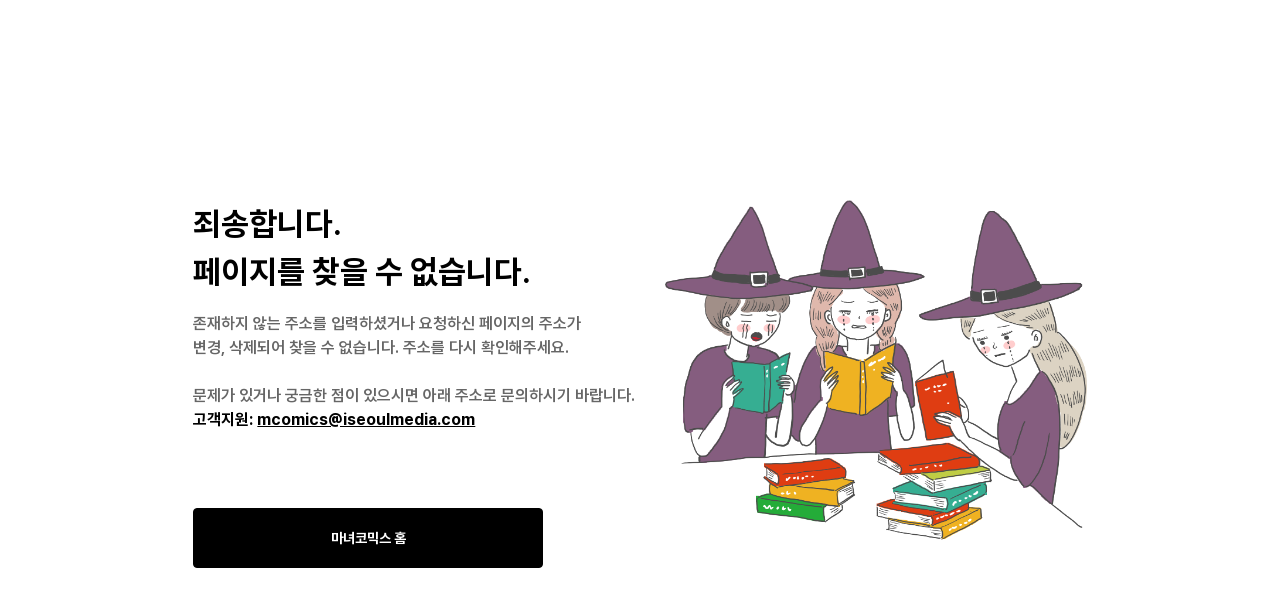

--- FILE ---
content_type: image/svg+xml
request_url: https://www.mcomics.co.kr/_nuxt/img/icon_sns_google.2350bd6.svg
body_size: 612
content:
<svg width="48" height="48" viewBox="0 0 48 48" fill="none" xmlns="http://www.w3.org/2000/svg">
<circle cx="24" cy="24" r="23.5" fill="white" stroke="#F0F0F0"/>
<path fill-rule="evenodd" clip-rule="evenodd" d="M35.04 24.2615C35.04 23.446 34.9668 22.6619 34.8309 21.9092H24V26.3576H30.1891C29.9225 27.7951 29.1123 29.013 27.8943 29.8285V32.714H31.6109C33.7855 30.7119 35.04 27.7637 35.04 24.2615Z" fill="#4285F4"/>
<path fill-rule="evenodd" clip-rule="evenodd" d="M24 35.5001C27.105 35.5001 29.7081 34.4703 31.6109 32.7139L27.8943 29.8285C26.8645 30.5185 25.5472 30.9262 24 30.9262C21.0047 30.9262 18.4695 28.9032 17.5652 26.1851H13.7231V29.1646C15.6154 32.923 19.5045 35.5001 24 35.5001Z" fill="#34A853"/>
<path fill-rule="evenodd" clip-rule="evenodd" d="M17.5652 26.185C17.3352 25.495 17.2045 24.7579 17.2045 24C17.2045 23.242 17.3352 22.505 17.5652 21.815V18.8354H13.7232C12.9443 20.3879 12.5 22.1443 12.5 24C12.5 25.8557 12.9443 27.612 13.7232 29.1645L17.5652 26.185Z" fill="#FBBC05"/>
<path fill-rule="evenodd" clip-rule="evenodd" d="M24 17.0739C25.6884 17.0739 27.2043 17.6541 28.3961 18.7936L31.6945 15.4952C29.7029 13.6395 27.0997 12.5 24 12.5C19.5045 12.5 15.6154 15.077 13.7231 18.8355L17.5652 21.815C18.4695 19.0968 21.0047 17.0739 24 17.0739Z" fill="#EA4335"/>
</svg>


--- FILE ---
content_type: application/javascript; charset=UTF-8
request_url: https://www.mcomics.co.kr/_nuxt/a4ff56b.js
body_size: 3441
content:
!function(e){function f(data){for(var f,d,n=data[0],o=data[1],l=data[2],i=0,h=[];i<n.length;i++)d=n[i],Object.prototype.hasOwnProperty.call(r,d)&&r[d]&&h.push(r[d][0]),r[d]=0;for(f in o)Object.prototype.hasOwnProperty.call(o,f)&&(e[f]=o[f]);for(v&&v(data);h.length;)h.shift()();return t.push.apply(t,l||[]),c()}function c(){for(var e,i=0;i<t.length;i++){for(var f=t[i],c=!0,d=1;d<f.length;d++){var o=f[d];0!==r[o]&&(c=!1)}c&&(t.splice(i--,1),e=n(n.s=f[0]))}return e}var d={},r={300:0},t=[];function n(f){if(d[f])return d[f].exports;var c=d[f]={i:f,l:!1,exports:{}};return e[f].call(c.exports,c,c.exports,n),c.l=!0,c.exports}n.e=function(e){var f=[],c=r[e];if(0!==c)if(c)f.push(c[2]);else{var d=new Promise((function(f,d){c=r[e]=[f,d]}));f.push(c[2]=d);var t,script=document.createElement("script");script.charset="utf-8",script.timeout=120,n.nc&&script.setAttribute("nonce",n.nc),script.src=function(e){return n.p+""+{0:"f0da1cc",1:"7941faf",2:"a2f6cdd",3:"cbdbc64",4:"143faea",5:"af494e8",6:"d90524c",7:"472a732",8:"7029c81",9:"648ae6a",10:"4ff5add",11:"9c80d3e",12:"633b4f4",13:"d80880d",14:"417fbd5",15:"2f8d35f",16:"dc56f16",17:"a944362",20:"c90c046",21:"2a6add5",22:"e762909",23:"0a688dc",24:"aaef149",25:"b3bbe18",26:"61c1c9b",27:"06a9a28",28:"1b1345f",29:"632c5d2",30:"dbca828",31:"2f91f2b",32:"61ddb95",33:"428b067",34:"4b72f1d",35:"312c5cd",36:"2f74a93",37:"8d3e156",38:"d170fbe",39:"96fa24f",40:"330a9f2",41:"358262e",42:"9c58b11",43:"5889772",44:"c079e50",45:"9c83505",46:"25e4aa1",47:"2331db1",48:"2da79b8",49:"a5624d8",50:"b003e8f",51:"7f54dbf",52:"11221dc",53:"9a49ac4",54:"6e8e623",55:"302bae6",56:"c197173",57:"470daa4",58:"4cbf756",59:"129aa74",60:"53dc93e",61:"09392ff",62:"859e330",63:"16c2f3a",64:"e2698b5",65:"55349c3",66:"6500872",67:"a6c1336",68:"4189b98",69:"9258418",70:"b407ad5",71:"8722e09",72:"1abf05b",73:"8a35498",74:"42254f0",75:"12c684d",76:"c61a77f",77:"808df49",78:"1d2d45b",79:"2fc093c",80:"46540a9",81:"652b787",82:"7ef05df",83:"8c796d1",84:"7ad5c2a",85:"b056f2d",86:"5f669c6",87:"0222de9",88:"dedc767",89:"dad0d32",90:"8a0dd49",91:"a461557",92:"9e8d6c3",93:"6224454",94:"a233266",95:"f181aec",96:"8e64061",97:"4369c5a",98:"5dc9c00",99:"c02f66b",100:"e5f549d",101:"931c158",102:"a36fd48",103:"2e07392",104:"205c58e",105:"1823a3d",106:"eb426b6",107:"9e23432",108:"faae778",109:"4a236c5",110:"e337166",111:"3d59600",112:"8bcae67",113:"97d27fd",114:"3d86690",115:"e07a9dc",116:"d1f3b18",117:"6fb53c4",118:"a081c27",119:"703f595",120:"6fef1b1",121:"348d949",122:"59498f6",123:"c6bcc5d",124:"1826257",125:"8ed07af",126:"7625830",127:"b078bb9",128:"d777657",129:"fd44333",130:"c003d6b",131:"8fad0be",132:"b2b9944",133:"f1b76db",134:"8954df2",135:"c4fb9ec",136:"4bc1385",137:"0a050e4",138:"dc7ba48",139:"564a675",140:"8afab51",141:"c655d55",142:"39eda21",143:"50a0330",144:"2932958",145:"f6859a6",146:"35fd689",147:"8f6e55b",148:"fda615c",149:"21a2913",150:"987efd7",151:"2c56b7b",152:"1239561",153:"285540a",154:"7a36868",155:"5ba9e39",156:"34fd840",157:"2daf37c",158:"349f923",159:"ad9e543",160:"83df0e9",161:"5cbf82d",162:"3cb2d26",163:"dcf1860",164:"cfe3983",165:"4b447f8",166:"c0e65c3",167:"a434522",168:"3245ba5",169:"29b0c56",170:"69c6a33",171:"940bd5d",172:"7486158",173:"1b97f17",174:"85aa498",175:"1a89895",176:"d71b69e",177:"cd5a3e4",178:"8990099",179:"8fde2b3",180:"4c0f036",181:"0ec9d9c",182:"19ecdeb",183:"30c2338",184:"3a3f691",185:"fee2c3c",186:"07c0b2e",187:"645e86e",188:"d9ccda6",189:"30b7f16",190:"601e864",191:"e9e0eaf",192:"266abe5",193:"90c6b0c",194:"f213786",195:"2f15ddf",196:"30dcfe2",197:"ce15357",198:"28bc239",199:"6fdc89f",200:"73890ff",201:"513d8bb",202:"3cd9e37",203:"59cc2ba",204:"d8bfa59",205:"350284c",206:"dd6564d",207:"5624c05",208:"5ed5f6b",209:"756cdea",210:"de77144",211:"f91aa63",212:"e7b22d7",213:"b67f30f",214:"c4d7b1f",215:"5e81dfa",216:"db3d706",217:"a992312",218:"d9ce5b3",219:"0c1ed75",220:"f89338e",221:"e80511e",222:"c03301e",223:"fe021c3",224:"a096ca3",225:"fdce0da",226:"48baea8",227:"32432df",228:"eeaaa3b",229:"8b4708f",230:"b9a9b30",231:"0d80953",232:"46247fa",233:"589aa99",234:"e4aa0ba",235:"cf69579",236:"695b328",237:"8ea4fe1",238:"718d5c1",239:"fae0c9a",240:"bb66070",241:"6ee7ab6",242:"dac479f",243:"2b3bb31",244:"76088b1",245:"55c0b77",246:"ae3e790",247:"34d89ce",248:"821c1dc",249:"6f0b6d7",250:"338ae58",251:"ce92e6a",252:"d02b5f9",253:"9cb4dcd",254:"3a2917b",255:"856c4f6",256:"2fab363",257:"42d4efa",258:"e7faa25",259:"fc69a77",260:"9a1ba29",261:"7aeb912",262:"4125789",263:"911d9f6",264:"aadb71f",265:"04380f1",266:"a0bc179",267:"9e7a399",268:"ba76ab5",269:"3efcb6a",270:"6820148",271:"fa772ed",272:"855b347",273:"9e0b915",274:"8417266",275:"df37696",276:"f98c500",277:"6fff1e8",278:"f0917e8",279:"aaeb607",280:"6b3b0d5",281:"b10394c",282:"280b537",283:"8b5896f",284:"62ac3cc",285:"b3655b6",286:"58e4704",287:"90fbd41",288:"ed7c396",289:"3dc49c7",290:"6d73958",291:"20e0570",292:"9f9c021",293:"1f08e0e",294:"f103a05",295:"645a6d7",296:"0856e81",297:"7e7fd89",298:"b4af5df",299:"d41628f",302:"8f9f156"}[e]+".js"}(e);var o=new Error;t=function(f){script.onerror=script.onload=null,clearTimeout(l);var c=r[e];if(0!==c){if(c){var d=f&&("load"===f.type?"missing":f.type),t=f&&f.target&&f.target.src;o.message="Loading chunk "+e+" failed.\n("+d+": "+t+")",o.name="ChunkLoadError",o.type=d,o.request=t,c[1](o)}r[e]=void 0}};var l=setTimeout((function(){t({type:"timeout",target:script})}),12e4);script.onerror=script.onload=t,document.head.appendChild(script)}return Promise.all(f)},n.m=e,n.c=d,n.d=function(e,f,c){n.o(e,f)||Object.defineProperty(e,f,{enumerable:!0,get:c})},n.r=function(e){"undefined"!=typeof Symbol&&Symbol.toStringTag&&Object.defineProperty(e,Symbol.toStringTag,{value:"Module"}),Object.defineProperty(e,"__esModule",{value:!0})},n.t=function(e,f){if(1&f&&(e=n(e)),8&f)return e;if(4&f&&"object"==typeof e&&e&&e.__esModule)return e;var c=Object.create(null);if(n.r(c),Object.defineProperty(c,"default",{enumerable:!0,value:e}),2&f&&"string"!=typeof e)for(var d in e)n.d(c,d,function(f){return e[f]}.bind(null,d));return c},n.n=function(e){var f=e&&e.__esModule?function(){return e.default}:function(){return e};return n.d(f,"a",f),f},n.o=function(object,e){return Object.prototype.hasOwnProperty.call(object,e)},n.p="/_nuxt/",n.oe=function(e){throw console.error(e),e};var o=window.webpackJsonp=window.webpackJsonp||[],l=o.push.bind(o);o.push=f,o=o.slice();for(var i=0;i<o.length;i++)f(o[i]);var v=l;c()}([]);

--- FILE ---
content_type: application/javascript; charset=UTF-8
request_url: https://www.mcomics.co.kr/_nuxt/e04f0dc.js
body_size: 253639
content:
/*! For license information please see LICENSES */
(window.webpackJsonp=window.webpackJsonp||[]).push([[301],{104:function(t,e,r){"use strict";Object.defineProperty(e,"__esModule",{value:!0});var o,n=(o=r(9))&&"object"==typeof o&&"default"in o?o.default:o;function l(t){return l="function"==typeof Symbol&&"symbol"==typeof Symbol.iterator?function(t){return typeof t}:function(t){return t&&"function"==typeof Symbol&&t.constructor===Symbol&&t!==Symbol.prototype?"symbol":typeof t},l(t)}function c(t){return function(t){if(Array.isArray(t)){for(var i=0,e=new Array(t.length);i<t.length;i++)e[i]=t[i];return e}}(t)||function(t){if(Symbol.iterator in Object(t)||"[object Arguments]"===Object.prototype.toString.call(t))return Array.from(t)}(t)||function(){throw new TypeError("Invalid attempt to spread non-iterable instance")}()}var d="undefined"!=typeof window;function h(t,e){return e.reduce((function(e,r){return t.hasOwnProperty(r)&&(e[r]=t[r]),e}),{})}var f={},m={},v={},y=n.extend({data:function(){return{transports:f,targets:m,sources:v,trackInstances:d}},methods:{open:function(t){if(d){var e=t.to,r=t.from,o=t.passengers,c=t.order,h=void 0===c?1/0:c;if(e&&r&&o){var f,m={to:e,from:r,passengers:(f=o,Array.isArray(f)||"object"===l(f)?Object.freeze(f):f),order:h};-1===Object.keys(this.transports).indexOf(e)&&n.set(this.transports,e,[]);var v,y=this.$_getTransportIndex(m),w=this.transports[e].slice(0);-1===y?w.push(m):w[y]=m,this.transports[e]=(v=function(a,b){return a.order-b.order},w.map((function(t,e){return[e,t]})).sort((function(a,b){return v(a[1],b[1])||a[0]-b[0]})).map((function(t){return t[1]})))}}},close:function(t){var e=arguments.length>1&&void 0!==arguments[1]&&arguments[1],r=t.to,o=t.from;if(r&&(o||!1!==e)&&this.transports[r])if(e)this.transports[r]=[];else{var n=this.$_getTransportIndex(t);if(n>=0){var l=this.transports[r].slice(0);l.splice(n,1),this.transports[r]=l}}},registerTarget:function(t,e,r){d&&(this.trackInstances&&!r&&this.targets[t]&&console.warn("[portal-vue]: Target ".concat(t," already exists")),this.$set(this.targets,t,Object.freeze([e])))},unregisterTarget:function(t){this.$delete(this.targets,t)},registerSource:function(source,t,e){d&&(this.trackInstances&&!e&&this.sources[source]&&console.warn("[portal-vue]: source ".concat(source," already exists")),this.$set(this.sources,source,Object.freeze([t])))},unregisterSource:function(source){this.$delete(this.sources,source)},hasTarget:function(t){return!(!this.targets[t]||!this.targets[t][0])},hasSource:function(t){return!(!this.sources[t]||!this.sources[t][0])},hasContentFor:function(t){return!!this.transports[t]&&!!this.transports[t].length},$_getTransportIndex:function(t){var e=t.to,r=t.from;for(var i in this.transports[e])if(this.transports[e][i].from===r)return+i;return-1}}}),w=new y(f),x=1,O=n.extend({name:"portal",props:{disabled:{type:Boolean},name:{type:String,default:function(){return String(x++)}},order:{type:Number,default:0},slim:{type:Boolean},slotProps:{type:Object,default:function(){return{}}},tag:{type:String,default:"DIV"},to:{type:String,default:function(){return String(Math.round(1e7*Math.random()))}}},created:function(){var t=this;this.$nextTick((function(){w.registerSource(t.name,t)}))},mounted:function(){this.disabled||this.sendUpdate()},updated:function(){this.disabled?this.clear():this.sendUpdate()},beforeDestroy:function(){w.unregisterSource(this.name),this.clear()},watch:{to:function(t,e){e&&e!==t&&this.clear(e),this.sendUpdate()}},methods:{clear:function(t){var e={from:this.name,to:t||this.to};w.close(e)},normalizeSlots:function(){return this.$scopedSlots.default?[this.$scopedSlots.default]:this.$slots.default},normalizeOwnChildren:function(t){return"function"==typeof t?t(this.slotProps):t},sendUpdate:function(){var t=this.normalizeSlots();if(t){var e={from:this.name,to:this.to,passengers:c(t),order:this.order};w.open(e)}else this.clear()}},render:function(t){var e=this.$slots.default||this.$scopedSlots.default||[],r=this.tag;return e&&this.disabled?e.length<=1&&this.slim?this.normalizeOwnChildren(e)[0]:t(r,[this.normalizeOwnChildren(e)]):this.slim?t():t(r,{class:{"v-portal":!0},style:{display:"none"},key:"v-portal-placeholder"})}}),k=n.extend({name:"portalTarget",props:{multiple:{type:Boolean,default:!1},name:{type:String,required:!0},slim:{type:Boolean,default:!1},slotProps:{type:Object,default:function(){return{}}},tag:{type:String,default:"div"},transition:{type:[String,Object,Function]}},data:function(){return{transports:w.transports,firstRender:!0}},created:function(){var t=this;this.$nextTick((function(){w.registerTarget(t.name,t)}))},watch:{ownTransports:function(){this.$emit("change",this.children().length>0)},name:function(t,e){w.unregisterTarget(e),w.registerTarget(t,this)}},mounted:function(){var t=this;this.transition&&this.$nextTick((function(){t.firstRender=!1}))},beforeDestroy:function(){w.unregisterTarget(this.name)},computed:{ownTransports:function(){var t=this.transports[this.name]||[];return this.multiple?t:0===t.length?[]:[t[t.length-1]]},passengers:function(){return function(t){var e=arguments.length>1&&void 0!==arguments[1]?arguments[1]:{};return t.reduce((function(t,r){var o=r.passengers[0],n="function"==typeof o?o(e):r.passengers;return t.concat(n)}),[])}(this.ownTransports,this.slotProps)}},methods:{children:function(){return 0!==this.passengers.length?this.passengers:this.$scopedSlots.default?this.$scopedSlots.default(this.slotProps):this.$slots.default||[]},noWrapper:function(){var t=this.slim&&!this.transition;return t&&this.children().length>1&&console.warn("[portal-vue]: PortalTarget with `slim` option received more than one child element."),t}},render:function(t){var e=this.noWrapper(),r=this.children(),o=this.transition||this.tag;return e?r[0]:this.slim&&!o?t():t(o,{props:{tag:this.transition&&this.tag?this.tag:void 0},class:{"vue-portal-target":!0}},r)}}),S=0,T=["disabled","name","order","slim","slotProps","tag","to"],j=["multiple","transition"],C=n.extend({name:"MountingPortal",inheritAttrs:!1,props:{append:{type:[Boolean,String]},bail:{type:Boolean},mountTo:{type:String,required:!0},disabled:{type:Boolean},name:{type:String,default:function(){return"mounted_"+String(S++)}},order:{type:Number,default:0},slim:{type:Boolean},slotProps:{type:Object,default:function(){return{}}},tag:{type:String,default:"DIV"},to:{type:String,default:function(){return String(Math.round(1e7*Math.random()))}},multiple:{type:Boolean,default:!1},targetSlim:{type:Boolean},targetSlotProps:{type:Object,default:function(){return{}}},targetTag:{type:String,default:"div"},transition:{type:[String,Object,Function]}},created:function(){if("undefined"!=typeof document){var t=document.querySelector(this.mountTo);if(t){var e=this.$props;if(w.targets[e.name])e.bail?console.warn("[portal-vue]: Target ".concat(e.name," is already mounted.\n        Aborting because 'bail: true' is set")):this.portalTarget=w.targets[e.name];else{var r=e.append;if(r){var o="string"==typeof r?r:"DIV",n=document.createElement(o);t.appendChild(n),t=n}var l=h(this.$props,j);l.slim=this.targetSlim,l.tag=this.targetTag,l.slotProps=this.targetSlotProps,l.name=this.to,this.portalTarget=new k({el:t,parent:this.$parent||this,propsData:l})}}else console.error("[portal-vue]: Mount Point '".concat(this.mountTo,"' not found in document"))}},beforeDestroy:function(){var t=this.portalTarget;if(this.append){var e=t.$el;e.parentNode.removeChild(e)}t.$destroy()},render:function(t){if(!this.portalTarget)return console.warn("[portal-vue] Target wasn't mounted"),t();if(!this.$scopedSlots.manual){var e=h(this.$props,T);return t(O,{props:e,attrs:this.$attrs,on:this.$listeners,scopedSlots:this.$scopedSlots},this.$slots.default)}var content=this.$scopedSlots.manual({to:this.to});return Array.isArray(content)&&(content=content[0]),content||t()}});var P={install:function(t){var e=arguments.length>1&&void 0!==arguments[1]?arguments[1]:{};t.component(e.portalName||"Portal",O),t.component(e.portalTargetName||"PortalTarget",k),t.component(e.MountingPortalName||"MountingPortal",C)}};e.default=P,e.Portal=O,e.PortalTarget=k,e.MountingPortal=C,e.Wormhole=w},105:function(t,e,r){"use strict";var o={name:"NoSsr",functional:!0,props:{placeholder:String,placeholderTag:{type:String,default:"div"}},render:function(t,e){var r=e.parent,o=e.slots,n=e.props,l=o(),c=l.default;void 0===c&&(c=[]);var d=l.placeholder;return r._isMounted?c:(r.$once("hook:mounted",(function(){r.$forceUpdate()})),n.placeholderTag&&(n.placeholder||d)?t(n.placeholderTag,{class:["no-ssr-placeholder"]},n.placeholder||d):c.length>0?c.map((function(){return t(!1)})):t(!1))}};t.exports=o},131:function(t,e,r){"use strict";(function(t){var r="undefined"!=typeof window&&"undefined"!=typeof document&&"undefined"!=typeof navigator,o=function(){for(var t=["Edge","Trident","Firefox"],i=0;i<t.length;i+=1)if(r&&navigator.userAgent.indexOf(t[i])>=0)return 1;return 0}();var n=r&&window.Promise?function(t){var e=!1;return function(){e||(e=!0,window.Promise.resolve().then((function(){e=!1,t()})))}}:function(t){var e=!1;return function(){e||(e=!0,setTimeout((function(){e=!1,t()}),o))}};function l(t){return t&&"[object Function]"==={}.toString.call(t)}function c(element,t){if(1!==element.nodeType)return[];var e=element.ownerDocument.defaultView.getComputedStyle(element,null);return t?e[t]:e}function d(element){return"HTML"===element.nodeName?element:element.parentNode||element.host}function h(element){if(!element)return document.body;switch(element.nodeName){case"HTML":case"BODY":return element.ownerDocument.body;case"#document":return element.body}var t=c(element),e=t.overflow,r=t.overflowX,o=t.overflowY;return/(auto|scroll|overlay)/.test(e+o+r)?element:h(d(element))}function f(t){return t&&t.referenceNode?t.referenceNode:t}var m=r&&!(!window.MSInputMethodContext||!document.documentMode),v=r&&/MSIE 10/.test(navigator.userAgent);function y(t){return 11===t?m:10===t?v:m||v}function w(element){if(!element)return document.documentElement;for(var t=y(10)?document.body:null,e=element.offsetParent||null;e===t&&element.nextElementSibling;)e=(element=element.nextElementSibling).offsetParent;var r=e&&e.nodeName;return r&&"BODY"!==r&&"HTML"!==r?-1!==["TH","TD","TABLE"].indexOf(e.nodeName)&&"static"===c(e,"position")?w(e):e:element?element.ownerDocument.documentElement:document.documentElement}function x(t){return null!==t.parentNode?x(t.parentNode):t}function O(t,e){if(!(t&&t.nodeType&&e&&e.nodeType))return document.documentElement;var r=t.compareDocumentPosition(e)&Node.DOCUMENT_POSITION_FOLLOWING,o=r?t:e,n=r?e:t,l=document.createRange();l.setStart(o,0),l.setEnd(n,0);var element,c,d=l.commonAncestorContainer;if(t!==d&&e!==d||o.contains(n))return"BODY"===(c=(element=d).nodeName)||"HTML"!==c&&w(element.firstElementChild)!==element?w(d):d;var h=x(t);return h.host?O(h.host,e):O(t,x(e).host)}function k(element){var t=arguments.length>1&&void 0!==arguments[1]?arguments[1]:"top",e="top"===t?"scrollTop":"scrollLeft",r=element.nodeName;if("BODY"===r||"HTML"===r){var html=element.ownerDocument.documentElement,o=element.ownerDocument.scrollingElement||html;return o[e]}return element[e]}function S(rect,element){var t=arguments.length>2&&void 0!==arguments[2]&&arguments[2],e=k(element,"top"),r=k(element,"left"),o=t?-1:1;return rect.top+=e*o,rect.bottom+=e*o,rect.left+=r*o,rect.right+=r*o,rect}function T(t,e){var r="x"===e?"Left":"Top",o="Left"===r?"Right":"Bottom";return parseFloat(t["border"+r+"Width"])+parseFloat(t["border"+o+"Width"])}function j(t,body,html,e){return Math.max(body["offset"+t],body["scroll"+t],html["client"+t],html["offset"+t],html["scroll"+t],y(10)?parseInt(html["offset"+t])+parseInt(e["margin"+("Height"===t?"Top":"Left")])+parseInt(e["margin"+("Height"===t?"Bottom":"Right")]):0)}function C(t){var body=t.body,html=t.documentElement,e=y(10)&&getComputedStyle(html);return{height:j("Height",body,html,e),width:j("Width",body,html,e)}}var P=function(t,e){if(!(t instanceof e))throw new TypeError("Cannot call a class as a function")},E=function(){function t(t,e){for(var i=0;i<e.length;i++){var r=e[i];r.enumerable=r.enumerable||!1,r.configurable=!0,"value"in r&&(r.writable=!0),Object.defineProperty(t,r.key,r)}}return function(e,r,o){return r&&t(e.prototype,r),o&&t(e,o),e}}(),$=function(t,e,r){return e in t?Object.defineProperty(t,e,{value:r,enumerable:!0,configurable:!0,writable:!0}):t[e]=r,t},_=Object.assign||function(t){for(var i=1;i<arguments.length;i++){var source=arguments[i];for(var e in source)Object.prototype.hasOwnProperty.call(source,e)&&(t[e]=source[e])}return t};function D(t){return _({},t,{right:t.left+t.width,bottom:t.top+t.height})}function B(element){var rect={};try{if(y(10)){rect=element.getBoundingClientRect();var t=k(element,"top"),e=k(element,"left");rect.top+=t,rect.left+=e,rect.bottom+=t,rect.right+=e}else rect=element.getBoundingClientRect()}catch(t){}var r={left:rect.left,top:rect.top,width:rect.right-rect.left,height:rect.bottom-rect.top},o="HTML"===element.nodeName?C(element.ownerDocument):{},n=o.width||element.clientWidth||r.width,l=o.height||element.clientHeight||r.height,d=element.offsetWidth-n,h=element.offsetHeight-l;if(d||h){var f=c(element);d-=T(f,"x"),h-=T(f,"y"),r.width-=d,r.height-=h}return D(r)}function M(t,e){var r=arguments.length>2&&void 0!==arguments[2]&&arguments[2],o=y(10),n="HTML"===e.nodeName,l=B(t),d=B(e),f=h(t),m=c(e),v=parseFloat(m.borderTopWidth),w=parseFloat(m.borderLeftWidth);r&&n&&(d.top=Math.max(d.top,0),d.left=Math.max(d.left,0));var x=D({top:l.top-d.top-v,left:l.left-d.left-w,width:l.width,height:l.height});if(x.marginTop=0,x.marginLeft=0,!o&&n){var O=parseFloat(m.marginTop),k=parseFloat(m.marginLeft);x.top-=v-O,x.bottom-=v-O,x.left-=w-k,x.right-=w-k,x.marginTop=O,x.marginLeft=k}return(o&&!r?e.contains(f):e===f&&"BODY"!==f.nodeName)&&(x=S(x,e)),x}function z(element){var t=arguments.length>1&&void 0!==arguments[1]&&arguments[1],html=element.ownerDocument.documentElement,e=M(element,html),r=Math.max(html.clientWidth,window.innerWidth||0),o=Math.max(html.clientHeight,window.innerHeight||0),n=t?0:k(html),l=t?0:k(html,"left"),c={top:n-e.top+e.marginTop,left:l-e.left+e.marginLeft,width:r,height:o};return D(c)}function I(element){var t=element.nodeName;if("BODY"===t||"HTML"===t)return!1;if("fixed"===c(element,"position"))return!0;var e=d(element);return!!e&&I(e)}function A(element){if(!element||!element.parentElement||y())return document.documentElement;for(var t=element.parentElement;t&&"none"===c(t,"transform");)t=t.parentElement;return t||document.documentElement}function L(t,e,r,o){var n=arguments.length>4&&void 0!==arguments[4]&&arguments[4],l={top:0,left:0},c=n?A(t):O(t,f(e));if("viewport"===o)l=z(c,n);else{var m=void 0;"scrollParent"===o?"BODY"===(m=h(d(e))).nodeName&&(m=t.ownerDocument.documentElement):m="window"===o?t.ownerDocument.documentElement:o;var v=M(m,c,n);if("HTML"!==m.nodeName||I(c))l=v;else{var y=C(t.ownerDocument),w=y.height,x=y.width;l.top+=v.top-v.marginTop,l.bottom=w+v.top,l.left+=v.left-v.marginLeft,l.right=x+v.left}}var k="number"==typeof(r=r||0);return l.left+=k?r:r.left||0,l.top+=k?r:r.top||0,l.right-=k?r:r.right||0,l.bottom-=k?r:r.bottom||0,l}function R(t){return t.width*t.height}function F(t,e,r,o,n){var l=arguments.length>5&&void 0!==arguments[5]?arguments[5]:0;if(-1===t.indexOf("auto"))return t;var c=L(r,o,l,n),d={top:{width:c.width,height:e.top-c.top},right:{width:c.right-e.right,height:c.height},bottom:{width:c.width,height:c.bottom-e.bottom},left:{width:e.left-c.left,height:c.height}},h=Object.keys(d).map((function(t){return _({key:t},d[t],{area:R(d[t])})})).sort((function(a,b){return b.area-a.area})),f=h.filter((function(t){var e=t.width,o=t.height;return e>=r.clientWidth&&o>=r.clientHeight})),m=f.length>0?f[0].key:h[0].key,v=t.split("-")[1];return m+(v?"-"+v:"")}function V(t,e,r){var o=arguments.length>3&&void 0!==arguments[3]?arguments[3]:null,n=o?A(e):O(e,f(r));return M(r,n,o)}function H(element){var t=element.ownerDocument.defaultView.getComputedStyle(element),e=parseFloat(t.marginTop||0)+parseFloat(t.marginBottom||0),r=parseFloat(t.marginLeft||0)+parseFloat(t.marginRight||0);return{width:element.offsetWidth+r,height:element.offsetHeight+e}}function N(t){var e={left:"right",right:"left",bottom:"top",top:"bottom"};return t.replace(/left|right|bottom|top/g,(function(t){return e[t]}))}function Y(t,e,r){r=r.split("-")[0];var o=H(t),n={width:o.width,height:o.height},l=-1!==["right","left"].indexOf(r),c=l?"top":"left",d=l?"left":"top",h=l?"height":"width",f=l?"width":"height";return n[c]=e[c]+e[h]/2-o[h]/2,n[d]=r===d?e[d]-o[f]:e[N(d)],n}function G(t,e){return Array.prototype.find?t.find(e):t.filter(e)[0]}function W(t,data,e){return(void 0===e?t:t.slice(0,function(t,e,r){if(Array.prototype.findIndex)return t.findIndex((function(t){return t[e]===r}));var o=G(t,(function(t){return t[e]===r}));return t.indexOf(o)}(t,"name",e))).forEach((function(t){t.function&&console.warn("`modifier.function` is deprecated, use `modifier.fn`!");var e=t.function||t.fn;t.enabled&&l(e)&&(data.offsets.popper=D(data.offsets.popper),data.offsets.reference=D(data.offsets.reference),data=e(data,t))})),data}function U(){if(!this.state.isDestroyed){var data={instance:this,styles:{},arrowStyles:{},attributes:{},flipped:!1,offsets:{}};data.offsets.reference=V(this.state,this.popper,this.reference,this.options.positionFixed),data.placement=F(this.options.placement,data.offsets.reference,this.popper,this.reference,this.options.modifiers.flip.boundariesElement,this.options.modifiers.flip.padding),data.originalPlacement=data.placement,data.positionFixed=this.options.positionFixed,data.offsets.popper=Y(this.popper,data.offsets.reference,data.placement),data.offsets.popper.position=this.options.positionFixed?"fixed":"absolute",data=W(this.modifiers,data),this.state.isCreated?this.options.onUpdate(data):(this.state.isCreated=!0,this.options.onCreate(data))}}function X(t,e){return t.some((function(t){var r=t.name;return t.enabled&&r===e}))}function K(t){for(var e=[!1,"ms","Webkit","Moz","O"],r=t.charAt(0).toUpperCase()+t.slice(1),i=0;i<e.length;i++){var o=e[i],n=o?""+o+r:t;if(void 0!==document.body.style[n])return n}return null}function Z(){return this.state.isDestroyed=!0,X(this.modifiers,"applyStyle")&&(this.popper.removeAttribute("x-placement"),this.popper.style.position="",this.popper.style.top="",this.popper.style.left="",this.popper.style.right="",this.popper.style.bottom="",this.popper.style.willChange="",this.popper.style[K("transform")]=""),this.disableEventListeners(),this.options.removeOnDestroy&&this.popper.parentNode.removeChild(this.popper),this}function J(element){var t=element.ownerDocument;return t?t.defaultView:window}function Q(t,e,r,o){var n="BODY"===t.nodeName,l=n?t.ownerDocument.defaultView:t;l.addEventListener(e,r,{passive:!0}),n||Q(h(l.parentNode),e,r,o),o.push(l)}function tt(t,e,r,o){r.updateBound=o,J(t).addEventListener("resize",r.updateBound,{passive:!0});var n=h(t);return Q(n,"scroll",r.updateBound,r.scrollParents),r.scrollElement=n,r.eventsEnabled=!0,r}function et(){this.state.eventsEnabled||(this.state=tt(this.reference,this.options,this.state,this.scheduleUpdate))}function ot(){var t,e;this.state.eventsEnabled&&(cancelAnimationFrame(this.scheduleUpdate),this.state=(t=this.reference,e=this.state,J(t).removeEventListener("resize",e.updateBound),e.scrollParents.forEach((function(t){t.removeEventListener("scroll",e.updateBound)})),e.updateBound=null,e.scrollParents=[],e.scrollElement=null,e.eventsEnabled=!1,e))}function it(t){return""!==t&&!isNaN(parseFloat(t))&&isFinite(t)}function nt(element,t){Object.keys(t).forEach((function(e){var r="";-1!==["width","height","top","right","bottom","left"].indexOf(e)&&it(t[e])&&(r="px"),element.style[e]=t[e]+r}))}var at=r&&/Firefox/i.test(navigator.userAgent);function st(t,e,r){var o=G(t,(function(t){return t.name===e})),n=!!o&&t.some((function(t){return t.name===r&&t.enabled&&t.order<o.order}));if(!n){var l="`"+e+"`",c="`"+r+"`";console.warn(c+" modifier is required by "+l+" modifier in order to work, be sure to include it before "+l+"!")}return n}var lt=["auto-start","auto","auto-end","top-start","top","top-end","right-start","right","right-end","bottom-end","bottom","bottom-start","left-end","left","left-start"],ct=lt.slice(3);function ut(t){var e=arguments.length>1&&void 0!==arguments[1]&&arguments[1],r=ct.indexOf(t),o=ct.slice(r+1).concat(ct.slice(0,r));return e?o.reverse():o}var pt="flip",ht="clockwise",ft="counterclockwise";function mt(t,e,r,o){var n=[0,0],l=-1!==["right","left"].indexOf(o),c=t.split(/(\+|\-)/).map((function(t){return t.trim()})),d=c.indexOf(G(c,(function(t){return-1!==t.search(/,|\s/)})));c[d]&&-1===c[d].indexOf(",")&&console.warn("Offsets separated by white space(s) are deprecated, use a comma (,) instead.");var h=/\s*,\s*|\s+/,f=-1!==d?[c.slice(0,d).concat([c[d].split(h)[0]]),[c[d].split(h)[1]].concat(c.slice(d+1))]:[c];return f=f.map((function(t,o){var n=(1===o?!l:l)?"height":"width",c=!1;return t.reduce((function(a,b){return""===a[a.length-1]&&-1!==["+","-"].indexOf(b)?(a[a.length-1]=b,c=!0,a):c?(a[a.length-1]+=b,c=!1,a):a.concat(b)}),[]).map((function(t){return function(t,e,r,o){var n=t.match(/((?:\-|\+)?\d*\.?\d*)(.*)/),l=+n[1],c=n[2];if(!l)return t;if(0===c.indexOf("%")){return D("%p"===c?r:o)[e]/100*l}if("vh"===c||"vw"===c)return("vh"===c?Math.max(document.documentElement.clientHeight,window.innerHeight||0):Math.max(document.documentElement.clientWidth,window.innerWidth||0))/100*l;return l}(t,n,e,r)}))})),f.forEach((function(t,e){t.forEach((function(r,o){it(r)&&(n[e]+=r*("-"===t[o-1]?-1:1))}))})),n}var bt={shift:{order:100,enabled:!0,fn:function(data){var t=data.placement,e=t.split("-")[0],r=t.split("-")[1];if(r){var o=data.offsets,n=o.reference,l=o.popper,c=-1!==["bottom","top"].indexOf(e),d=c?"left":"top",h=c?"width":"height",f={start:$({},d,n[d]),end:$({},d,n[d]+n[h]-l[h])};data.offsets.popper=_({},l,f[r])}return data}},offset:{order:200,enabled:!0,fn:function(data,t){var e=t.offset,r=data.placement,o=data.offsets,n=o.popper,l=o.reference,c=r.split("-")[0],d=void 0;return d=it(+e)?[+e,0]:mt(e,n,l,c),"left"===c?(n.top+=d[0],n.left-=d[1]):"right"===c?(n.top+=d[0],n.left+=d[1]):"top"===c?(n.left+=d[0],n.top-=d[1]):"bottom"===c&&(n.left+=d[0],n.top+=d[1]),data.popper=n,data},offset:0},preventOverflow:{order:300,enabled:!0,fn:function(data,t){var e=t.boundariesElement||w(data.instance.popper);data.instance.reference===e&&(e=w(e));var r=K("transform"),o=data.instance.popper.style,n=o.top,l=o.left,c=o[r];o.top="",o.left="",o[r]="";var d=L(data.instance.popper,data.instance.reference,t.padding,e,data.positionFixed);o.top=n,o.left=l,o[r]=c,t.boundaries=d;var h=t.priority,f=data.offsets.popper,m={primary:function(e){var r=f[e];return f[e]<d[e]&&!t.escapeWithReference&&(r=Math.max(f[e],d[e])),$({},e,r)},secondary:function(e){var r="right"===e?"left":"top",o=f[r];return f[e]>d[e]&&!t.escapeWithReference&&(o=Math.min(f[r],d[e]-("right"===e?f.width:f.height))),$({},r,o)}};return h.forEach((function(t){var e=-1!==["left","top"].indexOf(t)?"primary":"secondary";f=_({},f,m[e](t))})),data.offsets.popper=f,data},priority:["left","right","top","bottom"],padding:5,boundariesElement:"scrollParent"},keepTogether:{order:400,enabled:!0,fn:function(data){var t=data.offsets,e=t.popper,r=t.reference,o=data.placement.split("-")[0],n=Math.floor,l=-1!==["top","bottom"].indexOf(o),c=l?"right":"bottom",d=l?"left":"top",h=l?"width":"height";return e[c]<n(r[d])&&(data.offsets.popper[d]=n(r[d])-e[h]),e[d]>n(r[c])&&(data.offsets.popper[d]=n(r[c])),data}},arrow:{order:500,enabled:!0,fn:function(data,t){var e;if(!st(data.instance.modifiers,"arrow","keepTogether"))return data;var r=t.element;if("string"==typeof r){if(!(r=data.instance.popper.querySelector(r)))return data}else if(!data.instance.popper.contains(r))return console.warn("WARNING: `arrow.element` must be child of its popper element!"),data;var o=data.placement.split("-")[0],n=data.offsets,l=n.popper,d=n.reference,h=-1!==["left","right"].indexOf(o),f=h?"height":"width",m=h?"Top":"Left",v=m.toLowerCase(),y=h?"left":"top",w=h?"bottom":"right",x=H(r)[f];d[w]-x<l[v]&&(data.offsets.popper[v]-=l[v]-(d[w]-x)),d[v]+x>l[w]&&(data.offsets.popper[v]+=d[v]+x-l[w]),data.offsets.popper=D(data.offsets.popper);var O=d[v]+d[f]/2-x/2,k=c(data.instance.popper),S=parseFloat(k["margin"+m]),T=parseFloat(k["border"+m+"Width"]),j=O-data.offsets.popper[v]-S-T;return j=Math.max(Math.min(l[f]-x,j),0),data.arrowElement=r,data.offsets.arrow=($(e={},v,Math.round(j)),$(e,y,""),e),data},element:"[x-arrow]"},flip:{order:600,enabled:!0,fn:function(data,t){if(X(data.instance.modifiers,"inner"))return data;if(data.flipped&&data.placement===data.originalPlacement)return data;var e=L(data.instance.popper,data.instance.reference,t.padding,t.boundariesElement,data.positionFixed),r=data.placement.split("-")[0],o=N(r),n=data.placement.split("-")[1]||"",l=[];switch(t.behavior){case pt:l=[r,o];break;case ht:l=ut(r);break;case ft:l=ut(r,!0);break;default:l=t.behavior}return l.forEach((function(c,d){if(r!==c||l.length===d+1)return data;r=data.placement.split("-")[0],o=N(r);var h=data.offsets.popper,f=data.offsets.reference,m=Math.floor,v="left"===r&&m(h.right)>m(f.left)||"right"===r&&m(h.left)<m(f.right)||"top"===r&&m(h.bottom)>m(f.top)||"bottom"===r&&m(h.top)<m(f.bottom),y=m(h.left)<m(e.left),w=m(h.right)>m(e.right),x=m(h.top)<m(e.top),O=m(h.bottom)>m(e.bottom),k="left"===r&&y||"right"===r&&w||"top"===r&&x||"bottom"===r&&O,S=-1!==["top","bottom"].indexOf(r),T=!!t.flipVariations&&(S&&"start"===n&&y||S&&"end"===n&&w||!S&&"start"===n&&x||!S&&"end"===n&&O),j=!!t.flipVariationsByContent&&(S&&"start"===n&&w||S&&"end"===n&&y||!S&&"start"===n&&O||!S&&"end"===n&&x),C=T||j;(v||k||C)&&(data.flipped=!0,(v||k)&&(r=l[d+1]),C&&(n=function(t){return"end"===t?"start":"start"===t?"end":t}(n)),data.placement=r+(n?"-"+n:""),data.offsets.popper=_({},data.offsets.popper,Y(data.instance.popper,data.offsets.reference,data.placement)),data=W(data.instance.modifiers,data,"flip"))})),data},behavior:"flip",padding:5,boundariesElement:"viewport",flipVariations:!1,flipVariationsByContent:!1},inner:{order:700,enabled:!1,fn:function(data){var t=data.placement,e=t.split("-")[0],r=data.offsets,o=r.popper,n=r.reference,l=-1!==["left","right"].indexOf(e),c=-1===["top","left"].indexOf(e);return o[l?"left":"top"]=n[e]-(c?o[l?"width":"height"]:0),data.placement=N(t),data.offsets.popper=D(o),data}},hide:{order:800,enabled:!0,fn:function(data){if(!st(data.instance.modifiers,"hide","preventOverflow"))return data;var t=data.offsets.reference,e=G(data.instance.modifiers,(function(t){return"preventOverflow"===t.name})).boundaries;if(t.bottom<e.top||t.left>e.right||t.top>e.bottom||t.right<e.left){if(!0===data.hide)return data;data.hide=!0,data.attributes["x-out-of-boundaries"]=""}else{if(!1===data.hide)return data;data.hide=!1,data.attributes["x-out-of-boundaries"]=!1}return data}},computeStyle:{order:850,enabled:!0,fn:function(data,t){var e=t.x,r=t.y,o=data.offsets.popper,n=G(data.instance.modifiers,(function(t){return"applyStyle"===t.name})).gpuAcceleration;void 0!==n&&console.warn("WARNING: `gpuAcceleration` option moved to `computeStyle` modifier and will not be supported in future versions of Popper.js!");var l=void 0!==n?n:t.gpuAcceleration,c=w(data.instance.popper),d=B(c),h={position:o.position},f=function(data,t){var e=data.offsets,r=e.popper,o=e.reference,n=Math.round,l=Math.floor,c=function(t){return t},d=n(o.width),h=n(r.width),f=-1!==["left","right"].indexOf(data.placement),m=-1!==data.placement.indexOf("-"),v=t?f||m||d%2==h%2?n:l:c,y=t?n:c;return{left:v(d%2==1&&h%2==1&&!m&&t?r.left-1:r.left),top:y(r.top),bottom:y(r.bottom),right:v(r.right)}}(data,window.devicePixelRatio<2||!at),m="bottom"===e?"top":"bottom",v="right"===r?"left":"right",y=K("transform"),x=void 0,O=void 0;if(O="bottom"===m?"HTML"===c.nodeName?-c.clientHeight+f.bottom:-d.height+f.bottom:f.top,x="right"===v?"HTML"===c.nodeName?-c.clientWidth+f.right:-d.width+f.right:f.left,l&&y)h[y]="translate3d("+x+"px, "+O+"px, 0)",h[m]=0,h[v]=0,h.willChange="transform";else{var k="bottom"===m?-1:1,S="right"===v?-1:1;h[m]=O*k,h[v]=x*S,h.willChange=m+", "+v}var T={"x-placement":data.placement};return data.attributes=_({},T,data.attributes),data.styles=_({},h,data.styles),data.arrowStyles=_({},data.offsets.arrow,data.arrowStyles),data},gpuAcceleration:!0,x:"bottom",y:"right"},applyStyle:{order:900,enabled:!0,fn:function(data){var element,t;return nt(data.instance.popper,data.styles),element=data.instance.popper,t=data.attributes,Object.keys(t).forEach((function(e){!1!==t[e]?element.setAttribute(e,t[e]):element.removeAttribute(e)})),data.arrowElement&&Object.keys(data.arrowStyles).length&&nt(data.arrowElement,data.arrowStyles),data},onLoad:function(t,e,r,o,n){var l=V(n,e,t,r.positionFixed),c=F(r.placement,l,e,t,r.modifiers.flip.boundariesElement,r.modifiers.flip.padding);return e.setAttribute("x-placement",c),nt(e,{position:r.positionFixed?"fixed":"absolute"}),r},gpuAcceleration:void 0}},gt={placement:"bottom",positionFixed:!1,eventsEnabled:!0,removeOnDestroy:!1,onCreate:function(){},onUpdate:function(){},modifiers:bt},vt=function(){function t(e,r){var o=this,c=arguments.length>2&&void 0!==arguments[2]?arguments[2]:{};P(this,t),this.scheduleUpdate=function(){return requestAnimationFrame(o.update)},this.update=n(this.update.bind(this)),this.options=_({},t.Defaults,c),this.state={isDestroyed:!1,isCreated:!1,scrollParents:[]},this.reference=e&&e.jquery?e[0]:e,this.popper=r&&r.jquery?r[0]:r,this.options.modifiers={},Object.keys(_({},t.Defaults.modifiers,c.modifiers)).forEach((function(e){o.options.modifiers[e]=_({},t.Defaults.modifiers[e]||{},c.modifiers?c.modifiers[e]:{})})),this.modifiers=Object.keys(this.options.modifiers).map((function(t){return _({name:t},o.options.modifiers[t])})).sort((function(a,b){return a.order-b.order})),this.modifiers.forEach((function(t){t.enabled&&l(t.onLoad)&&t.onLoad(o.reference,o.popper,o.options,t,o.state)})),this.update();var d=this.options.eventsEnabled;d&&this.enableEventListeners(),this.state.eventsEnabled=d}return E(t,[{key:"update",value:function(){return U.call(this)}},{key:"destroy",value:function(){return Z.call(this)}},{key:"enableEventListeners",value:function(){return et.call(this)}},{key:"disableEventListeners",value:function(){return ot.call(this)}}]),t}();vt.Utils=("undefined"!=typeof window?window:t).PopperUtils,vt.placements=lt,vt.Defaults=gt,e.a=vt}).call(this,r(61))},157:function(t,e,r){var o;t.exports=(o=r(19),function(t){var e=o,r=e.lib,n=r.Base,l=r.WordArray,c=e.x64={};c.Word=n.extend({init:function(t,e){this.high=t,this.low=e}}),c.WordArray=n.extend({init:function(e,r){e=this.words=e||[],this.sigBytes=r!=t?r:8*e.length},toX32:function(){for(var t=this.words,e=t.length,r=[],i=0;i<e;i++){var o=t[i];r.push(o.high),r.push(o.low)}return l.create(r,this.sigBytes)},clone:function(){for(var t=n.clone.call(this),e=t.words=this.words.slice(0),r=e.length,i=0;i<r;i++)e[i]=e[i].clone();return t}})}(),o)},164:function(module,__webpack_exports__,__webpack_require__){"use strict";const namespace="@@vue-sticky-directive",events=["resize","scroll","touchstart","touchmove","touchend","pageshow","load"],batchStyle=(t,style={},e={})=>{for(let e in style)t.style[e]=style[e];for(let r in e)e[r]&&!t.classList.contains(r)?t.classList.add(r):!e[r]&&t.classList.contains(r)&&t.classList.remove(r)};class Sticky{constructor(t,e){this.el=t,this.vm=e,this.unsubscribers=[],this.isPending=!1,this.state={isTopSticky:null,isBottomSticky:null,height:null,width:null,xOffset:null},this.lastState={top:null,bottom:null,sticked:!1};const r=this.getAttribute("sticky-offset")||{},o=this.getAttribute("sticky-side")||"top",n=this.getAttribute("sticky-z-index")||"10",l=this.getAttribute("on-stick")||null;this.options={topOffset:Number(r.top)||0,bottomOffset:Number(r.bottom)||0,shouldTopSticky:"top"===o||"both"===o,shouldBottomSticky:"bottom"===o||"both"===o,zIndex:n,onStick:l}}doBind(){if(this.unsubscribers.length>0)return;const{el:t,vm:e}=this;e.$nextTick((()=>{this.placeholderEl=document.createElement("div"),this.containerEl=this.getContainerEl(),t.parentNode.insertBefore(this.placeholderEl,t),events.forEach((t=>{const e=this.update.bind(this);this.unsubscribers.push((()=>window.removeEventListener(t,e))),this.unsubscribers.push((()=>this.containerEl.removeEventListener(t,e))),window.addEventListener(t,e,{passive:!0}),this.containerEl.addEventListener(t,e,{passive:!0})}))}))}doUnbind(){this.unsubscribers.forEach((t=>t())),this.unsubscribers=[],this.resetElement()}update(){this.isPending||(requestAnimationFrame((()=>{this.isPending=!1,this.recomputeState(),this.updateElements()})),this.isPending=!0)}isTopSticky(){if(!this.options.shouldTopSticky)return!1;const t=this.state.placeholderElRect.top,e=this.state.containerElRect.bottom,r=this.options.topOffset,o=this.options.bottomOffset;return t<=r&&e>=o}isBottomSticky(){if(!this.options.shouldBottomSticky)return!1;const t=window.innerHeight-this.state.placeholderElRect.top-this.state.height,e=window.innerHeight-this.state.containerElRect.top,r=this.options.topOffset;return t<=this.options.bottomOffset&&e>=r}recomputeState(){this.state=Object.assign({},this.state,{height:this.getHeight(),width:this.getWidth(),xOffset:this.getXOffset(),placeholderElRect:this.getPlaceholderElRect(),containerElRect:this.getContainerElRect()}),this.state.isTopSticky=this.isTopSticky(),this.state.isBottomSticky=this.isBottomSticky()}fireEvents(){"function"!=typeof this.options.onStick||this.lastState.top===this.state.isTopSticky&&this.lastState.bottom===this.state.isBottomSticky&&this.lastState.sticked===(this.state.isTopSticky||this.state.isBottomSticky)||(this.lastState={top:this.state.isTopSticky,bottom:this.state.isBottomSticky,sticked:this.state.isBottomSticky||this.state.isTopSticky},this.options.onStick(this.lastState))}updateElements(){const t={paddingTop:0},e={position:"static",top:"auto",bottom:"auto",left:"auto",width:"auto",zIndex:this.options.zIndex},r={"vue-sticky-el":!0,"top-sticky":!1,"bottom-sticky":!1};if(this.state.isTopSticky){e.position="fixed",e.top=this.options.topOffset+"px",e.left=this.state.xOffset+"px",e.width=this.state.width+"px";const o=this.state.containerElRect.bottom-this.state.height-this.options.bottomOffset-this.options.topOffset;o<0&&(e.top=o+this.options.topOffset+"px"),t.paddingTop=this.state.height+"px",r["top-sticky"]=!0}else if(this.state.isBottomSticky){e.position="fixed",e.bottom=this.options.bottomOffset+"px",e.left=this.state.xOffset+"px",e.width=this.state.width+"px";const o=window.innerHeight-this.state.containerElRect.top-this.state.height-this.options.bottomOffset-this.options.topOffset;o<0&&(e.bottom=o+this.options.bottomOffset+"px"),t.paddingTop=this.state.height+"px",r["bottom-sticky"]=!0}else t.paddingTop=0;batchStyle(this.el,e,r),batchStyle(this.placeholderEl,t,{"vue-sticky-placeholder":!0}),this.fireEvents()}resetElement(){["position","top","bottom","left","width","zIndex"].forEach((t=>{this.el.style.removeProperty(t)})),this.el.classList.remove("bottom-sticky","top-sticky");const{parentNode:t}=this.placeholderEl;t&&t.removeChild(this.placeholderEl)}getContainerEl(){let t=this.el.parentNode;for(;t&&"HTML"!==t.tagName&&"BODY"!==t.tagName&&1===t.nodeType;){if(t.hasAttribute("sticky-container"))return t;t=t.parentNode}return this.el.parentNode}getXOffset(){return this.placeholderEl.getBoundingClientRect().left}getWidth(){return this.placeholderEl.getBoundingClientRect().width}getHeight(){return this.el.getBoundingClientRect().height}getPlaceholderElRect(){return this.placeholderEl.getBoundingClientRect()}getContainerElRect(){return this.containerEl.getBoundingClientRect()}getAttribute(name){const expr=this.el.getAttribute(name);let result;if(expr)if(this.vm[expr])result=this.vm[expr];else try{result=eval(`(${expr})`)}catch(t){result=expr}return result}}__webpack_exports__.a={inserted(t,e,r){(void 0===e.value||e.value)&&(t[namespace]=new Sticky(t,r.context),t[namespace].doBind())},unbind(t,e,r){t[namespace]&&(t[namespace].doUnbind(),t[namespace]=void 0)},componentUpdated(t,e,r){void 0===e.value||e.value?(t[namespace]||(t[namespace]=new Sticky(t,r.context)),t[namespace].doBind()):t[namespace]&&t[namespace].doUnbind()}}},19:function(t,e,r){(function(e){var o;t.exports=(o=o||function(t,o){var n;if("undefined"!=typeof window&&window.crypto&&(n=window.crypto),"undefined"!=typeof self&&self.crypto&&(n=self.crypto),"undefined"!=typeof globalThis&&globalThis.crypto&&(n=globalThis.crypto),!n&&"undefined"!=typeof window&&window.msCrypto&&(n=window.msCrypto),!n&&void 0!==e&&e.crypto&&(n=e.crypto),!n)try{n=r(938)}catch(t){}var l=function(){if(n){if("function"==typeof n.getRandomValues)try{return n.getRandomValues(new Uint32Array(1))[0]}catch(t){}if("function"==typeof n.randomBytes)try{return n.randomBytes(4).readInt32LE()}catch(t){}}throw new Error("Native crypto module could not be used to get secure random number.")},c=Object.create||function(){function t(){}return function(e){var r;return t.prototype=e,r=new t,t.prototype=null,r}}(),d={},h=d.lib={},f=h.Base={extend:function(t){var e=c(this);return t&&e.mixIn(t),e.hasOwnProperty("init")&&this.init!==e.init||(e.init=function(){e.$super.init.apply(this,arguments)}),e.init.prototype=e,e.$super=this,e},create:function(){var t=this.extend();return t.init.apply(t,arguments),t},init:function(){},mixIn:function(t){for(var e in t)t.hasOwnProperty(e)&&(this[e]=t[e]);t.hasOwnProperty("toString")&&(this.toString=t.toString)},clone:function(){return this.init.prototype.extend(this)}},m=h.WordArray=f.extend({init:function(t,e){t=this.words=t||[],this.sigBytes=e!=o?e:4*t.length},toString:function(t){return(t||y).stringify(this)},concat:function(t){var e=this.words,r=t.words,o=this.sigBytes,n=t.sigBytes;if(this.clamp(),o%4)for(var i=0;i<n;i++){var l=r[i>>>2]>>>24-i%4*8&255;e[o+i>>>2]|=l<<24-(o+i)%4*8}else for(var c=0;c<n;c+=4)e[o+c>>>2]=r[c>>>2];return this.sigBytes+=n,this},clamp:function(){var e=this.words,r=this.sigBytes;e[r>>>2]&=4294967295<<32-r%4*8,e.length=t.ceil(r/4)},clone:function(){var t=f.clone.call(this);return t.words=this.words.slice(0),t},random:function(t){for(var e=[],i=0;i<t;i+=4)e.push(l());return new m.init(e,t)}}),v=d.enc={},y=v.Hex={stringify:function(t){for(var e=t.words,r=t.sigBytes,o=[],i=0;i<r;i++){var n=e[i>>>2]>>>24-i%4*8&255;o.push((n>>>4).toString(16)),o.push((15&n).toString(16))}return o.join("")},parse:function(t){for(var e=t.length,r=[],i=0;i<e;i+=2)r[i>>>3]|=parseInt(t.substr(i,2),16)<<24-i%8*4;return new m.init(r,e/2)}},w=v.Latin1={stringify:function(t){for(var e=t.words,r=t.sigBytes,o=[],i=0;i<r;i++){var n=e[i>>>2]>>>24-i%4*8&255;o.push(String.fromCharCode(n))}return o.join("")},parse:function(t){for(var e=t.length,r=[],i=0;i<e;i++)r[i>>>2]|=(255&t.charCodeAt(i))<<24-i%4*8;return new m.init(r,e)}},x=v.Utf8={stringify:function(t){try{return decodeURIComponent(escape(w.stringify(t)))}catch(t){throw new Error("Malformed UTF-8 data")}},parse:function(t){return w.parse(unescape(encodeURIComponent(t)))}},O=h.BufferedBlockAlgorithm=f.extend({reset:function(){this._data=new m.init,this._nDataBytes=0},_append:function(data){"string"==typeof data&&(data=x.parse(data)),this._data.concat(data),this._nDataBytes+=data.sigBytes},_process:function(e){var r,data=this._data,o=data.words,n=data.sigBytes,l=this.blockSize,c=n/(4*l),d=(c=e?t.ceil(c):t.max((0|c)-this._minBufferSize,0))*l,h=t.min(4*d,n);if(d){for(var f=0;f<d;f+=l)this._doProcessBlock(o,f);r=o.splice(0,d),data.sigBytes-=h}return new m.init(r,h)},clone:function(){var t=f.clone.call(this);return t._data=this._data.clone(),t},_minBufferSize:0}),k=(h.Hasher=O.extend({cfg:f.extend(),init:function(t){this.cfg=this.cfg.extend(t),this.reset()},reset:function(){O.reset.call(this),this._doReset()},update:function(t){return this._append(t),this._process(),this},finalize:function(t){return t&&this._append(t),this._doFinalize()},blockSize:16,_createHelper:function(t){return function(e,r){return new t.init(r).finalize(e)}},_createHmacHelper:function(t){return function(e,r){return new k.HMAC.init(t,r).finalize(e)}}}),d.algo={});return d}(Math),o)}).call(this,r(61))},204:function(t,e,r){var o;t.exports=(o=r(19),function(t){var e=o,r=e.lib,n=r.WordArray,l=r.Hasher,c=e.algo,d=[],h=[];!function(){function e(e){for(var r=t.sqrt(e),o=2;o<=r;o++)if(!(e%o))return!1;return!0}function r(t){return 4294967296*(t-(0|t))|0}for(var o=2,n=0;n<64;)e(o)&&(n<8&&(d[n]=r(t.pow(o,.5))),h[n]=r(t.pow(o,1/3)),n++),o++}();var f=[],m=c.SHA256=l.extend({_doReset:function(){this._hash=new n.init(d.slice(0))},_doProcessBlock:function(t,e){for(var r=this._hash.words,a=r[0],b=r[1],o=r[2],n=r[3],l=r[4],c=r[5],g=r[6],d=r[7],i=0;i<64;i++){if(i<16)f[i]=0|t[e+i];else{var m=f[i-15],v=(m<<25|m>>>7)^(m<<14|m>>>18)^m>>>3,y=f[i-2],w=(y<<15|y>>>17)^(y<<13|y>>>19)^y>>>10;f[i]=v+f[i-7]+w+f[i-16]}var x=a&b^a&o^b&o,O=(a<<30|a>>>2)^(a<<19|a>>>13)^(a<<10|a>>>22),k=d+((l<<26|l>>>6)^(l<<21|l>>>11)^(l<<7|l>>>25))+(l&c^~l&g)+h[i]+f[i];d=g,g=c,c=l,l=n+k|0,n=o,o=b,b=a,a=k+(O+x)|0}r[0]=r[0]+a|0,r[1]=r[1]+b|0,r[2]=r[2]+o|0,r[3]=r[3]+n|0,r[4]=r[4]+l|0,r[5]=r[5]+c|0,r[6]=r[6]+g|0,r[7]=r[7]+d|0},_doFinalize:function(){var data=this._data,e=data.words,r=8*this._nDataBytes,o=8*data.sigBytes;return e[o>>>5]|=128<<24-o%32,e[14+(o+64>>>9<<4)]=t.floor(r/4294967296),e[15+(o+64>>>9<<4)]=r,data.sigBytes=4*e.length,this._process(),this._hash},clone:function(){var t=l.clone.call(this);return t._hash=this._hash.clone(),t}});e.SHA256=l._createHelper(m),e.HmacSHA256=l._createHmacHelper(m)}(Math),o.SHA256)},205:function(t,e,r){var o,n,l,c;t.exports=(o=r(19),l=(n=o).lib.Base,c=n.enc.Utf8,void(n.algo.HMAC=l.extend({init:function(t,e){t=this._hasher=new t.init,"string"==typeof e&&(e=c.parse(e));var r=t.blockSize,o=4*r;e.sigBytes>o&&(e=t.finalize(e)),e.clamp();for(var n=this._oKey=e.clone(),l=this._iKey=e.clone(),d=n.words,h=l.words,i=0;i<r;i++)d[i]^=1549556828,h[i]^=909522486;n.sigBytes=l.sigBytes=o,this.reset()},reset:function(){var t=this._hasher;t.reset(),t.update(this._iKey)},update:function(t){return this._hasher.update(t),this},finalize:function(t){var e=this._hasher,r=e.finalize(t);return e.reset(),e.finalize(this._oKey.clone().concat(r))}})))},207:function(t,e,r){"use strict";var o={name:"ClientOnly",functional:!0,props:{placeholder:String,placeholderTag:{type:String,default:"div"}},render:function(t,e){var r=e.parent,o=e.slots,n=e.props,l=o(),c=l.default;void 0===c&&(c=[]);var d=l.placeholder;return r._isMounted?c:(r.$once("hook:mounted",(function(){r.$forceUpdate()})),n.placeholderTag&&(n.placeholder||d)?t(n.placeholderTag,{class:["client-only-placeholder"]},n.placeholder||d):c.length>0?c.map((function(){return t(!1)})):t(!1))}};t.exports=o},210:function(t,e){t.exports=function(t){var e={};function s(r){if(e[r])return e[r].exports;var a=e[r]={i:r,l:!1,exports:{}};return t[r].call(a.exports,a,a.exports,s),a.l=!0,a.exports}return s.m=t,s.c=e,s.d=function(t,e,r){s.o(t,e)||Object.defineProperty(t,e,{enumerable:!0,get:r})},s.r=function(t){"undefined"!=typeof Symbol&&Symbol.toStringTag&&Object.defineProperty(t,Symbol.toStringTag,{value:"Module"}),Object.defineProperty(t,"__esModule",{value:!0})},s.t=function(t,e){if(1&e&&(t=s(t)),8&e)return t;if(4&e&&"object"==typeof t&&t&&t.__esModule)return t;var r=Object.create(null);if(s.r(r),Object.defineProperty(r,"default",{enumerable:!0,value:t}),2&e&&"string"!=typeof t)for(var a in t)s.d(r,a,function(e){return t[e]}.bind(null,a));return r},s.n=function(t){var e=t&&t.__esModule?function(){return t.default}:function(){return t};return s.d(e,"a",e),e},s.o=function(t,e){return Object.prototype.hasOwnProperty.call(t,e)},s.p="",s(s.s="fb15")}({1582:function(t,e,s){"use strict";var r=s("adc3");s.n(r).a},"185a":function(t,e,s){"use strict";var a=(s("88b1"),s("2877")),r=Object(a.a)({},(function(){var t=this,e=t.$createElement,s=t._self._c||e;return s("transition-group",{attrs:{tag:"div",name:t.positionClass}},t._l(t.messages,(function(e){return s("VueMessageBlock",{key:e.id+"-fm",attrs:{messageObj:e,positionString:t.position}})})),1)}),[],!1,null,null,null);e.a=r.exports},2350:function(t,e){t.exports=function(t){var e=[];return e.toString=function(){return this.map((function(e){var r=function(t,e){var s=t[1]||"",r=t[3];if(!r)return s;if(e&&"function"==typeof btoa){var a=function(t){return"/*# sourceMappingURL=data:application/json;charset=utf-8;base64,"+btoa(unescape(encodeURIComponent(JSON.stringify(t))))+" */"}(r),o=r.sources.map((function(t){return"/*# sourceURL="+r.sourceRoot+t+" */"}));return[s].concat(o).concat([a]).join("\n")}return[s].join("\n")}(e,t);return e[2]?"@media "+e[2]+"{"+r+"}":r})).join("")},e.i=function(t,s){"string"==typeof t&&(t=[[null,t,""]]);for(var r={},a=0;a<this.length;a++){var o=this[a][0];"number"==typeof o&&(r[o]=!0)}for(a=0;a<t.length;a++){var n=t[a];"number"==typeof n[0]&&r[n[0]]||(s&&!n[2]?n[2]=s:s&&(n[2]="("+n[2]+") and ("+s+")"),e.push(n))}},e}},"278c":function(t,e,s){var r=s("c135"),a=s("9b42"),o=s("c240");t.exports=function(t,e){return r(t)||a(t,e)||o()}},2877:function(t,e,s){"use strict";function r(t,e,s,r,a,o,n,i){var l,c="function"==typeof t?t.options:t;if(e&&(c.render=e,c.staticRenderFns=s,c._compiled=!0),r&&(c.functional=!0),o&&(c._scopeId="data-v-"+o),n?(l=function(t){(t=t||this.$vnode&&this.$vnode.ssrContext||this.parent&&this.parent.$vnode&&this.parent.$vnode.ssrContext)||"undefined"==typeof __VUE_SSR_CONTEXT__||(t=__VUE_SSR_CONTEXT__),a&&a.call(this,t),t&&t._registeredComponents&&t._registeredComponents.add(n)},c._ssrRegister=l):a&&(l=i?function(){a.call(this,this.$root.$options.shadowRoot)}:a),l)if(c.functional){c._injectStyles=l;var d=c.render;c.render=function(t,e){return l.call(e),d(t,e)}}else{var u=c.beforeCreate;c.beforeCreate=u?[].concat(u,l):[l]}return{exports:t,options:c}}s.d(e,"a",(function(){return r}))},"2af9":function(t,e,s){"use strict";(function(t){s.d(e,"a",(function(){return c}));var r=s("3a16"),a=s("8c8b"),o=s("bcd4"),n=s("185a"),i=s("2f86"),l={name:"flashMessage",tag:"FlashMessage",time:8e3,strategy:"single"};function c(t){var e=1<arguments.length&&void 0!==arguments[1]?arguments[1]:{};if(!c.installed){c.installed=!0,e=Object.assign(l,e);var s=new t(Object(r.a)(e));t.prototype[e.name]=s;var d=Object.assign(n.a,Object(a.a)(e)),u=Object.assign(i.a,Object(o.a)(e));t.component(e.tag,d),t.component("VueMessageBlock",u)}}var d={install:c},u=null;"undefined"==typeof window?void 0!==t&&(u=t.Vue):u=window.Vue,u&&u.use(d)}).call(this,s("c8ba"))},"2f86":function(t,e,s){"use strict";var a=(s("1582"),s("2877")),r=Object(a.a)({},(function(){var t=this,e=t.$createElement,s=t._self._c||e;return s("div",{class:[t.classObj.status,t.classObj.basic,this.messageObj.clickable?"":"_vue-flash-msg-body_unclickabe",t.positionClass,t.messageObj.blockClass],style:t.positionStyleObj,on:{click:t.clickHandler}},[t.messageObj.componentName?s(t.messageObj.componentName,{tag:"component",attrs:{messageId:t.messageObj.id}}):t.messageObj.html?s("div",{class:["_vue-flash-msg-wrapper",t.messageObj.wrapperClass],domProps:{innerHTML:t._s(t.messageObj.html)}}):s("div",{class:["_vue-flash-msg-wrapper",t.messageObj.wrapperClass]},[t.messageObj.icon?s("div",{class:["_vue-flash-msg-body__icon",t.messageObj.iconClass]},[s("img",{attrs:{src:t.messageObj.icon,alt:"",loading:"lazy"},on:{load:t.imageLoadedHandler}})]):t._e(),s("div",{class:["_vue-flash-msg-body__content",t.messageObj.contentClass]},[s("p",{staticClass:"_vue-flash-msg-body__title",attrs:{role:"heading"}},[t._v("\n\t\t\t\t"+t._s(t.messageObj.title)+"\n\t\t\t")]),s("p",{staticClass:"_vue-flash-msg-body__text"},[t._v("\n\t\t\t\t"+t._s(t.messageObj.message)+"\n\t\t\t")])])])],1)}),[],!1,null,null,null);e.a=r.exports},3664:function(t,e,s){var r=s("d857");"string"==typeof r&&(r=[[t.i,r,""]]),r.locals&&(t.exports=r.locals),(0,s("499e").default)("0d52856b",r,!0,{sourceMap:!1,shadowMode:!1})},"3a16":function(t,e,s){"use strict";s.d(e,"a",(function(){return a}));var r=["error","success","warning","info"];function a(t){var e={data:function(){return{messages:[],nextMessageId:1,strategy:t.strategy,timeoutId:void 0,currentHeight:0}},methods:{$_vueFlashMessage_setDimensions:function(t){var e=this,s=t.height,r=t.id,a=t.img;0<this.messages.length?this.currentHeight+=s:this.currentHeight=0,0>s&&"number"==typeof r?setTimeout((function(){e.$emit("changePosition",{height:Math.abs(s),id:r})}),500):this.$emit("changePosition",{height:s,id:r,img:a})},setStrategy:function(t){return!!/^(single)|(multiple)$/i.test(t)&&(this.strategy=t,!0)},show:function(e){var s=this,r=1<arguments.length&&void 0!==arguments[1]?arguments[1]:{},a={id:this.nextMessageId++,time:e.time||t.time,status:"default",message:"",icon:"",clickable:!0};return a=Object.assign(a,e,r),"single"===this.strategy&&0<this.messages.length?(clearTimeout(this.timeoutId),this.messages=[],this.timeoutId=setTimeout((function(){!(0<s.messages.length)||(s.messages=[]),s.messages.push(a)}),600)):this.messages.push(a),a.id},deleteMessage:function(t){this.messages=this.messages.filter((function(e){return e.id!==t}))}},created:function(){this.$on("deleteMessage",this.deleteMessage),this.$on("destroy",this.$_vueFlashMessage_setDimensions),this.$on("imageLoaded",this.$_vueFlashMessage_setDimensions)}},s=!0,a=!1,o=void 0;try{for(var n,i=function(){var t=n.value;e.methods[t]=function(e,s){return this.show(Object.assign(e,{status:t}),s)}},l=r[Symbol.iterator]();!(s=(n=l.next()).done);s=!0)i()}catch(t){a=!0,o=t}finally{try{s||null==l.return||l.return()}finally{if(a)throw o}}return e}},"499e":function(t,e,s){"use strict";function r(t,e){for(var s=[],r={},a=0;a<e.length;a++){var o=e[a],n=o[0],i={id:t+":"+a,css:o[1],media:o[2],sourceMap:o[3]};r[n]?r[n].parts.push(i):s.push(r[n]={id:n,parts:[i]})}return s}s.r(e),s.d(e,"default",(function(){return m}));var a="undefined"!=typeof document;if("undefined"!=typeof DEBUG&&DEBUG&&!a)throw new Error("vue-style-loader cannot be used in a non-browser environment. Use { target: 'node' } in your Webpack config to indicate a server-rendering environment.");var o={},n=a&&(document.head||document.getElementsByTagName("head")[0]),i=null,l=0,c=!1,d=function(){},u=null,h="data-vue-ssr-id",f="undefined"!=typeof navigator&&/msie [6-9]\b/.test(navigator.userAgent.toLowerCase());function m(t,e,s,a){c=s,u=a||{};var n=r(t,e);return g(n),function(e){for(var s=[],a=0;a<n.length;a++){var i=n[a],l=o[i.id];l.refs--,s.push(l)}for(e?g(n=r(t,e)):n=[],a=0;a<s.length;a++)if(0===(l=s[a]).refs){for(var c=0;c<l.parts.length;c++)l.parts[c]();delete o[l.id]}}}function g(t){for(var e=0;e<t.length;e++){var s=t[e],r=o[s.id];if(r){r.refs++;for(var a=0;a<r.parts.length;a++)r.parts[a](s.parts[a]);for(;a<s.parts.length;a++)r.parts.push(b(s.parts[a]));r.parts.length>s.parts.length&&(r.parts.length=s.parts.length)}else{var n=[];for(a=0;a<s.parts.length;a++)n.push(b(s.parts[a]));o[s.id]={id:s.id,refs:1,parts:n}}}}function p(){var t=document.createElement("style");return t.type="text/css",n.appendChild(t),t}function b(t){var e,s,r=document.querySelector("style["+h+'~="'+t.id+'"]');if(r){if(c)return d;r.parentNode.removeChild(r)}if(f){var a=l++;r=i||(i=p()),e=y.bind(null,r,a,!1),s=y.bind(null,r,a,!0)}else r=p(),e=w.bind(null,r),s=function(){r.parentNode.removeChild(r)};return e(t),function(r){if(r){if(r.css===t.css&&r.media===t.media&&r.sourceMap===t.sourceMap)return;e(t=r)}else s()}}var v=function(){var t=[];return function(e,s){return t[e]=s,t.filter(Boolean).join("\n")}}();function y(t,e,s,r){var a=s?"":r.css;if(t.styleSheet)t.styleSheet.cssText=v(e,a);else{var o=document.createTextNode(a),n=t.childNodes;n[e]&&t.removeChild(n[e]),n.length?t.insertBefore(o,n[e]):t.appendChild(o)}}function w(t,e){var s=e.css,r=e.media,a=e.sourceMap;if(r&&t.setAttribute("media",r),u.ssrId&&t.setAttribute(h,e.id),a&&(s+="\n/*# sourceURL="+a.sources[0]+" */",s+="\n/*# sourceMappingURL=data:application/json;base64,"+btoa(unescape(encodeURIComponent(JSON.stringify(a))))+" */"),t.styleSheet)t.styleSheet.cssText=s;else{for(;t.firstChild;)t.removeChild(t.firstChild);t.appendChild(document.createTextNode(s))}}},"88b1":function(t,e,s){"use strict";var r=s("3664");s.n(r).a},"8c8b":function(t,e,s){"use strict";s.d(e,"a",(function(){return o}));var r=s("278c"),a=s.n(r);function o(t){return{props:{position:{type:String,default:"right bottom",validator:function(t){return t.split(" ").every((function(t){return 0<=["top","left","right","bottom"].indexOf(t)}))}}},computed:{strategy:function(){return this[t.name].strategy},messages:function(){return this[t.name].messages},positionClass:function(){var t=this.position.split(" "),e=a()(t,2),s=e[0],r=e[1];return"_vue-flash-msg-container_".concat(s,"-").concat(r)}}}}},"9b42":function(t,e){t.exports=function(t,e){if(Symbol.iterator in Object(t)||"[object Arguments]"===Object.prototype.toString.call(t)){var s=[],r=!0,a=!1,o=void 0;try{for(var n,i=t[Symbol.iterator]();!(r=(n=i.next()).done)&&(s.push(n.value),!e||s.length!==e);r=!0);}catch(t){a=!0,o=t}finally{try{r||null==i.return||i.return()}finally{if(a)throw o}}return s}}},adc3:function(t,e,s){var r=s("da8d");"string"==typeof r&&(r=[[t.i,r,""]]),r.locals&&(t.exports=r.locals),(0,s("499e").default)("786f93e1",r,!0,{sourceMap:!1,shadowMode:!1})},bcd4:function(t,e,s){"use strict";s.d(e,"a",(function(){return o}));var r=s("278c"),a=s.n(r);function o(t){return{props:{messageObj:{type:Object},positionString:{type:String,default:"right bottom"}},data:function(){return{timeoutId:void 0,yAxis:0,heightWithoutImage:0}},computed:{isCustom:function(){return"number"==typeof this.messageObj.x&&"number"==typeof this.messageObj.y},classObj:function(){return{status:"_vue-flash-msg-body_".concat(this.messageObj.status),basic:"_vue-flash-msg-body"}},positionClass:function(){var t=this.positionString.split(" "),e=a()(t,2),s=e[0],r=e[1];return"_vue-flash-msg-_".concat(s,"-").concat(r)},positionStyleObj:function(){var t={},e=this.positionString.split(" "),s=a()(e,2),r=s[0],o=s[1];return this.isCustom?(t[r]="".concat(this.messageObj.x,"px"),t[o]="".concat(this.messageObj.y,"px"),t):(t[o]="".concat(this.yAxis,"px"),t)}},methods:{clearData:function(){var e=!(0<arguments.length&&void 0!==arguments[0])||arguments[0];this.timeoutId&&e&&clearTimeout(this.timeoutId),this[t.name].$emit("deleteMessage",this.messageObj.id)},clickHandler:function(){this.messageObj.clickable&&this.clearData()},changePositionHandler:function(t){var e=t.height,s=t.id,r=t.img;this.messageObj.id>s&&!r?this.yAxis-=e:this.messageObj.id>s&&r&&(this.yAxis+=e)},imageLoadedHandler:function(){if(!this.isCustom){var e=this.$el.offsetHeight-this.heightWithoutImage;this[t.name].$emit("imageLoaded",{height:e,id:this.messageObj.id,img:!0})}},invokeCallback:function(t){this.messageObj[t]&&"function"==typeof this.messageObj[t]&&this.messageObj[t]()}},created:function(){this.messageObj.time&&(this.timeoutId=setTimeout(this.clearData.bind(this,!1),this.messageObj.time)),this[t.name].$on("changePosition",this.changePositionHandler)},mounted:function(){this.heightWithoutImage=this.$el.offsetHeight,this.yAxis=this[t.name].currentHeight+20,this.isCustom||this[t.name].$_vueFlashMessage_setDimensions({height:this.$el.offsetHeight+20}),this.invokeCallback("mounted")},beforeDestroy:function(){this.$off("changePosition",this.changePositionHandler),this.isCustom||this[t.name].$emit("destroy",{height:-(this.$el.offsetHeight+20),id:this.messageObj.id})},destroyed:function(){this.invokeCallback("destroyed")}}}},c135:function(t,e){t.exports=function(t){if(Array.isArray(t))return t}},c240:function(t,e){t.exports=function(){throw new TypeError("Invalid attempt to destructure non-iterable instance")}},c8ba:function(t,e){var s;s=function(){return this}();try{s=s||new Function("return this")()}catch(t){"object"==typeof window&&(s=window)}t.exports=s},d857:function(t,e,s){(t.exports=s("2350")(!1)).push([t.i,"._vue-flash-msg-container_left-bottom-enter-active,._vue-flash-msg-container_right-bottom-enter-active{-webkit-animation:fromBottom .5s forwards;animation:fromBottom .5s forwards}._vue-flash-msg-container_left-top-enter-active,._vue-flash-msg-container_right-top-enter-active{-webkit-animation:fromTop .5s forwards;animation:fromTop .5s forwards}._vue-flash-msg-container_right-bottom-leave-active,._vue-flash-msg-container_right-top-leave-active{-webkit-transform-origin:center center;transform-origin:center center;-webkit-animation:toRight .8s forwards;animation:toRight .8s forwards}._vue-flash-msg-container_left-bottom-leave-active,._vue-flash-msg-container_left-top-leave-active{-webkit-transform-origin:center center;transform-origin:center center;-webkit-animation:toLeft .8s forwards;animation:toLeft .8s forwards}.flash-message-move{-webkit-transition:-webkit-transform .2s;transition:-webkit-transform .2s;transition:transform .2s;transition:transform .2s,-webkit-transform .2s}@-webkit-keyframes fromBottom{0%{-webkit-transform:translateY(240px);transform:translateY(240px);opacity:0}70%{-webkit-transform:translateY(-20px);transform:translateY(-20px);opacity:.8}to{-webkit-transform:translateY(0);transform:translateY(0);opacity:1}}@keyframes fromBottom{0%{-webkit-transform:translateY(240px);transform:translateY(240px);opacity:0}70%{-webkit-transform:translateY(-20px);transform:translateY(-20px);opacity:.8}to{-webkit-transform:translateY(0);transform:translateY(0);opacity:1}}@-webkit-keyframes fromTop{0%{-webkit-transform:translateY(-240px);transform:translateY(-240px);opacity:0}70%{-webkit-transform:translateY(20px);transform:translateY(20px);opacity:.8}to{-webkit-transform:translateY(0);transform:translateY(0);opacity:1}}@keyframes fromTop{0%{-webkit-transform:translateY(-240px);transform:translateY(-240px);opacity:0}70%{-webkit-transform:translateY(20px);transform:translateY(20px);opacity:.8}to{-webkit-transform:translateY(0);transform:translateY(0);opacity:1}}@-webkit-keyframes toRight{0%{-webkit-transform:translateX(0);transform:translateX(0);opacity:1}30%{-webkit-transform:translateX(-20px);transform:translateX(-20px);opacity:.8}70%{-webkit-transform:translateX(240px);transform:translateX(240px);opacity:0}to{-webkit-transform:translateX(240px);transform:translateX(240px);opacity:0}}@keyframes toRight{0%{-webkit-transform:translateX(0);transform:translateX(0);opacity:1}30%{-webkit-transform:translateX(-20px);transform:translateX(-20px);opacity:.8}70%{-webkit-transform:translateX(240px);transform:translateX(240px);opacity:0}to{-webkit-transform:translateX(240px);transform:translateX(240px);opacity:0}}@-webkit-keyframes toLeft{0%{-webkit-transform:translateX(0);transform:translateX(0);opacity:1}30%{-webkit-transform:translateX(20px);transform:translateX(20px);opacity:.8}70%{-webkit-transform:translateX(-240px);transform:translateX(-240px);opacity:0}to{-webkit-transform:translateX(-240px);transform:translateX(-240px);opacity:0}}@keyframes toLeft{0%{-webkit-transform:translateX(0);transform:translateX(0);opacity:1}30%{-webkit-transform:translateX(20px);transform:translateX(20px);opacity:.8}70%{-webkit-transform:translateX(-240px);transform:translateX(-240px);opacity:0}to{-webkit-transform:translateX(-240px);transform:translateX(-240px);opacity:0}}",""])},da8d:function(t,e,s){(t.exports=s("2350")(!1)).push([t.i,"._vue-flash-msg-body{position:fixed;width:35%;border-radius:5px;-webkit-box-shadow:0 2px 6px rgba(0,0,0,.2);box-shadow:0 2px 6px rgba(0,0,0,.2);background-color:#fff;color:#fff;text-align:left;cursor:pointer;overflow:hidden;-webkit-transition:all .3s ease-in;transition:all .3s ease-in}._vue-flash-msg-body._vue-flash-msg-body_unclickabe{cursor:auto}._vue-flash-msg-body._vue-flash-msg-_right-bottom,._vue-flash-msg-body._vue-flash-msg-_right-top{right:20px}._vue-flash-msg-body._vue-flash-msg-_left-bottom,._vue-flash-msg-body._vue-flash-msg-_left-top{left:20px}._vue-flash-msg-body ._vue-flash-msg-wrapper{display:-webkit-box;display:-ms-flexbox;display:flex;width:100%}._vue-flash-msg-body ._vue-flash-msg-body__icon{display:-webkit-box;display:-ms-flexbox;display:flex;-webkit-box-pack:center;-ms-flex-pack:center;justify-content:center;max-width:20%;-webkit-box-align:center;-ms-flex-align:center;align-items:center;padding:10px;background-color:#fff;overflow:hidden}._vue-flash-msg-body ._vue-flash-msg-body__icon img{width:80%;height:auto}._vue-flash-msg-body ._vue-flash-msg-body__content{padding-left:20px}._vue-flash-msg-body._vue-flash-msg-body_default{color:#000}._vue-flash-msg-body._vue-flash-msg-body_success{border:1px solid #01947a;background-color:rgba(1,148,122,.68)}._vue-flash-msg-body._vue-flash-msg-body_success:hover{background-color:#01947a}._vue-flash-msg-body._vue-flash-msg-body_success ._vue-flash-msg-body__content{border-left:5px solid #01947a}._vue-flash-msg-body._vue-flash-msg-body_info{border:1px solid #1087c2;background-color:rgba(16,135,194,.68)}._vue-flash-msg-body._vue-flash-msg-body_info:hover{background-color:#1087c2}._vue-flash-msg-body._vue-flash-msg-body_info ._vue-flash-msg-body__content{border-left:5px solid #1087c2}._vue-flash-msg-body._vue-flash-msg-body_error{border:1px solid #f12222;background-color:rgba(241,34,34,.68)}._vue-flash-msg-body._vue-flash-msg-body_error:hover{background-color:#f12222}._vue-flash-msg-body._vue-flash-msg-body_error ._vue-flash-msg-body__content{border-left:5px solid #f12222}._vue-flash-msg-body._vue-flash-msg-body_warning{border:1px solid #f18b22;background-color:rgba(241,139,34,.68)}._vue-flash-msg-body._vue-flash-msg-body_warning:hover{background-color:#f18b22}._vue-flash-msg-body._vue-flash-msg-body_warning ._vue-flash-msg-body__content{border-left:5px solid #f18b22}@media (min-width:1024px) and (max-width:1200px){._vue-flash-msg-body{width:60%}._vue-flash-msg-body ._vue-flash-msg-body__content{padding:15px}}@media (min-width:320px) and (max-width:1023px){._vue-flash-msg-body{font-size:.9em;width:90%}._vue-flash-msg-body._vue-flash-msg-_right-bottom,._vue-flash-msg-body._vue-flash-msg-_right-top{right:5%}._vue-flash-msg-body._vue-flash-msg-_left-bottom,._vue-flash-msg-body._vue-flash-msg-_left-top{left:5%}._vue-flash-msg-body ._vue-flash-msg-body__content{padding:10px}}",""])},f6fd:function(t,e){!function(t){var e="currentScript",s=t.getElementsByTagName("script");e in t||Object.defineProperty(t,e,{get:function(){try{throw new Error}catch(r){var t,e=(/.*at [^\(]*\((.*):.+:.+\)$/gi.exec(r.stack)||[!1])[1];for(t in s)if(s[t].src==e||"interactive"==s[t].readyState)return s[t];return null}}})}(document)},fb15:function(t,e,s){"use strict";var r;s.r(e),"undefined"!=typeof window&&(s("f6fd"),(r=window.document.currentScript)&&(r=r.src.match(/(.+\/)[^/]+\.js(\?.*)?$/))&&(s.p=r[1]));var a=s("2af9");e.default=a.a}})},211:function(t,e,r){t.exports=function(t){var e={};function r(i){if(e[i])return e[i].exports;var a=e[i]={i:i,l:!1,exports:{}};return t[i].call(a.exports,a,a.exports,r),a.l=!0,a.exports}return r.m=t,r.c=e,r.d=function(t,e,i){r.o(t,e)||Object.defineProperty(t,e,{enumerable:!0,get:i})},r.r=function(t){"undefined"!=typeof Symbol&&Symbol.toStringTag&&Object.defineProperty(t,Symbol.toStringTag,{value:"Module"}),Object.defineProperty(t,"__esModule",{value:!0})},r.t=function(t,e){if(1&e&&(t=r(t)),8&e)return t;if(4&e&&"object"==typeof t&&t&&t.__esModule)return t;var i=Object.create(null);if(r.r(i),Object.defineProperty(i,"default",{enumerable:!0,value:t}),2&e&&"string"!=typeof t)for(var a in t)r.d(i,a,function(e){return t[e]}.bind(null,a));return i},r.n=function(t){var e=t&&t.__esModule?function(){return t.default}:function(){return t};return r.d(e,"a",e),e},r.o=function(t,e){return Object.prototype.hasOwnProperty.call(t,e)},r.p="",r(r.s=9)}([function(t,e,r){var i=r(6);"string"==typeof i&&(i=[[t.i,i,""]]),i.locals&&(t.exports=i.locals),(0,r(3).default)("6223ff68",i,!0,{})},function(t,e,r){var i=r(8);"string"==typeof i&&(i=[[t.i,i,""]]),i.locals&&(t.exports=i.locals),(0,r(3).default)("27f0e51f",i,!0,{})},function(t,e){t.exports=function(t){var e=[];return e.toString=function(){return this.map((function(e){var r=function(t,e){var r,o=t[1]||"",i=t[3];if(!i)return o;if(e&&"function"==typeof btoa){var a=(r=i,"/*# sourceMappingURL=data:application/json;charset=utf-8;base64,"+btoa(unescape(encodeURIComponent(JSON.stringify(r))))+" */"),n=i.sources.map((function(t){return"/*# sourceURL="+i.sourceRoot+t+" */"}));return[o].concat(n).concat([a]).join("\n")}return[o].join("\n")}(e,t);return e[2]?"@media "+e[2]+"{"+r+"}":r})).join("")},e.i=function(t,r){"string"==typeof t&&(t=[[null,t,""]]);for(var i={},a=0;a<this.length;a++){var o=this[a][0];"number"==typeof o&&(i[o]=!0)}for(a=0;a<t.length;a++){var n=t[a];"number"==typeof n[0]&&i[n[0]]||(r&&!n[2]?n[2]=r:r&&(n[2]="("+n[2]+") and ("+r+")"),e.push(n))}},e}},function(t,e,r){"use strict";function i(t,e){for(var r=[],i={},a=0;a<e.length;a++){var o=e[a],n=o[0],s={id:t+":"+a,css:o[1],media:o[2],sourceMap:o[3]};i[n]?i[n].parts.push(s):r.push(i[n]={id:n,parts:[s]})}return r}r.r(e),r.d(e,"default",(function(){return h}));var a="undefined"!=typeof document;if("undefined"!=typeof DEBUG&&DEBUG&&!a)throw new Error("vue-style-loader cannot be used in a non-browser environment. Use { target: 'node' } in your Webpack config to indicate a server-rendering environment.");var o={},n=a&&(document.head||document.getElementsByTagName("head")[0]),s=null,l=0,c=!1,d=function(){},u=null,p="undefined"!=typeof navigator&&/msie [6-9]\b/.test(navigator.userAgent.toLowerCase());function h(t,e,r,a){c=r,u=a||{};var n=i(t,e);return b(n),function(e){for(var r=[],a=0;a<n.length;a++){var s=n[a];(l=o[s.id]).refs--,r.push(l)}for(e?b(n=i(t,e)):n=[],a=0;a<r.length;a++){var l;if(0===(l=r[a]).refs){for(var c=0;c<l.parts.length;c++)l.parts[c]();delete o[l.id]}}}}function b(t){for(var e=0;e<t.length;e++){var r=t[e],i=o[r.id];if(i){i.refs++;for(var a=0;a<i.parts.length;a++)i.parts[a](r.parts[a]);for(;a<r.parts.length;a++)i.parts.push(m(r.parts[a]));i.parts.length>r.parts.length&&(i.parts.length=r.parts.length)}else{var n=[];for(a=0;a<r.parts.length;a++)n.push(m(r.parts[a]));o[r.id]={id:r.id,refs:1,parts:n}}}}function f(){var t=document.createElement("style");return t.type="text/css",n.appendChild(t),t}function m(t){var e,r,i=document.querySelector('style[data-vue-ssr-id~="'+t.id+'"]');if(i){if(c)return d;i.parentNode.removeChild(i)}if(p){var a=l++;i=s||(s=f()),e=y.bind(null,i,a,!1),r=y.bind(null,i,a,!0)}else i=f(),e=w.bind(null,i),r=function(){i.parentNode.removeChild(i)};return e(t),function(i){if(i){if(i.css===t.css&&i.media===t.media&&i.sourceMap===t.sourceMap)return;e(t=i)}else r()}}var g,v=(g=[],function(t,e){return g[t]=e,g.filter(Boolean).join("\n")});function y(t,e,r,i){var a=r?"":i.css;if(t.styleSheet)t.styleSheet.cssText=v(e,a);else{var o=document.createTextNode(a),n=t.childNodes;n[e]&&t.removeChild(n[e]),n.length?t.insertBefore(o,n[e]):t.appendChild(o)}}function w(t,e){var r=e.css,i=e.media,a=e.sourceMap;if(i&&t.setAttribute("media",i),u.ssrId&&t.setAttribute("data-vue-ssr-id",e.id),a&&(r+="\n/*# sourceURL="+a.sources[0]+" */",r+="\n/*# sourceMappingURL=data:application/json;base64,"+btoa(unescape(encodeURIComponent(JSON.stringify(a))))+" */"),t.styleSheet)t.styleSheet.cssText=r;else{for(;t.firstChild;)t.removeChild(t.firstChild);t.appendChild(document.createTextNode(r))}}},function(t,e){function r(e){return"function"==typeof Symbol&&"symbol"==typeof Symbol.iterator?t.exports=r=function(t){return typeof t}:t.exports=r=function(t){return t&&"function"==typeof Symbol&&t.constructor===Symbol&&t!==Symbol.prototype?"symbol":typeof t},r(e)}t.exports=r},function(t,e,r){"use strict";r.r(e);var i=r(0),a=r.n(i);for(var o in i)"default"!==o&&function(t){r.d(e,t,(function(){return i[t]}))}(o);e.default=a.a},function(t,e,r){(t.exports=r(2)(!1)).push([t.i,'.loading-wave-dots[data-v-46b20d22]{position:relative}.loading-wave-dots[data-v-46b20d22] .wave-item{position:absolute;top:50%;left:50%;display:inline-block;margin-top:-4px;width:8px;height:8px;border-radius:50%;-webkit-animation:loading-wave-dots-data-v-46b20d22 linear 2.8s infinite;animation:loading-wave-dots-data-v-46b20d22 linear 2.8s infinite}.loading-wave-dots[data-v-46b20d22] .wave-item:first-child{margin-left:-36px}.loading-wave-dots[data-v-46b20d22] .wave-item:nth-child(2){margin-left:-20px;-webkit-animation-delay:.14s;animation-delay:.14s}.loading-wave-dots[data-v-46b20d22] .wave-item:nth-child(3){margin-left:-4px;-webkit-animation-delay:.28s;animation-delay:.28s}.loading-wave-dots[data-v-46b20d22] .wave-item:nth-child(4){margin-left:12px;-webkit-animation-delay:.42s;animation-delay:.42s}.loading-wave-dots[data-v-46b20d22] .wave-item:last-child{margin-left:28px;-webkit-animation-delay:.56s;animation-delay:.56s}@-webkit-keyframes loading-wave-dots-data-v-46b20d22{0%{-webkit-transform:translateY(0);transform:translateY(0);background:#bbb}10%{-webkit-transform:translateY(-6px);transform:translateY(-6px);background:#999}20%{-webkit-transform:translateY(0);transform:translateY(0);background:#bbb}to{-webkit-transform:translateY(0);transform:translateY(0);background:#bbb}}@keyframes loading-wave-dots-data-v-46b20d22{0%{-webkit-transform:translateY(0);transform:translateY(0);background:#bbb}10%{-webkit-transform:translateY(-6px);transform:translateY(-6px);background:#999}20%{-webkit-transform:translateY(0);transform:translateY(0);background:#bbb}to{-webkit-transform:translateY(0);transform:translateY(0);background:#bbb}}.loading-circles[data-v-46b20d22] .circle-item{width:5px;height:5px;-webkit-animation:loading-circles-data-v-46b20d22 linear .75s infinite;animation:loading-circles-data-v-46b20d22 linear .75s infinite}.loading-circles[data-v-46b20d22] .circle-item:first-child{margin-top:-14.5px;margin-left:-2.5px}.loading-circles[data-v-46b20d22] .circle-item:nth-child(2){margin-top:-11.26px;margin-left:6.26px}.loading-circles[data-v-46b20d22] .circle-item:nth-child(3){margin-top:-2.5px;margin-left:9.5px}.loading-circles[data-v-46b20d22] .circle-item:nth-child(4){margin-top:6.26px;margin-left:6.26px}.loading-circles[data-v-46b20d22] .circle-item:nth-child(5){margin-top:9.5px;margin-left:-2.5px}.loading-circles[data-v-46b20d22] .circle-item:nth-child(6){margin-top:6.26px;margin-left:-11.26px}.loading-circles[data-v-46b20d22] .circle-item:nth-child(7){margin-top:-2.5px;margin-left:-14.5px}.loading-circles[data-v-46b20d22] .circle-item:last-child{margin-top:-11.26px;margin-left:-11.26px}@-webkit-keyframes loading-circles-data-v-46b20d22{0%{background:#dfdfdf}90%{background:#505050}to{background:#dfdfdf}}@keyframes loading-circles-data-v-46b20d22{0%{background:#dfdfdf}90%{background:#505050}to{background:#dfdfdf}}.loading-bubbles[data-v-46b20d22] .bubble-item{background:#666;-webkit-animation:loading-bubbles-data-v-46b20d22 linear .75s infinite;animation:loading-bubbles-data-v-46b20d22 linear .75s infinite}.loading-bubbles[data-v-46b20d22] .bubble-item:first-child{margin-top:-12.5px;margin-left:-.5px}.loading-bubbles[data-v-46b20d22] .bubble-item:nth-child(2){margin-top:-9.26px;margin-left:8.26px}.loading-bubbles[data-v-46b20d22] .bubble-item:nth-child(3){margin-top:-.5px;margin-left:11.5px}.loading-bubbles[data-v-46b20d22] .bubble-item:nth-child(4){margin-top:8.26px;margin-left:8.26px}.loading-bubbles[data-v-46b20d22] .bubble-item:nth-child(5){margin-top:11.5px;margin-left:-.5px}.loading-bubbles[data-v-46b20d22] .bubble-item:nth-child(6){margin-top:8.26px;margin-left:-9.26px}.loading-bubbles[data-v-46b20d22] .bubble-item:nth-child(7){margin-top:-.5px;margin-left:-12.5px}.loading-bubbles[data-v-46b20d22] .bubble-item:last-child{margin-top:-9.26px;margin-left:-9.26px}@-webkit-keyframes loading-bubbles-data-v-46b20d22{0%{width:1px;height:1px;box-shadow:0 0 0 3px #666}90%{width:1px;height:1px;box-shadow:0 0 0 0 #666}to{width:1px;height:1px;box-shadow:0 0 0 3px #666}}@keyframes loading-bubbles-data-v-46b20d22{0%{width:1px;height:1px;box-shadow:0 0 0 3px #666}90%{width:1px;height:1px;box-shadow:0 0 0 0 #666}to{width:1px;height:1px;box-shadow:0 0 0 3px #666}}.loading-default[data-v-46b20d22]{position:relative;border:1px solid #999;-webkit-animation:loading-rotating-data-v-46b20d22 ease 1.5s infinite;animation:loading-rotating-data-v-46b20d22 ease 1.5s infinite}.loading-default[data-v-46b20d22]:before{content:"";position:absolute;display:block;top:0;left:50%;margin-top:-3px;margin-left:-3px;width:6px;height:6px;background-color:#999;border-radius:50%}.loading-spiral[data-v-46b20d22]{border:2px solid #777;border-right-color:transparent;-webkit-animation:loading-rotating-data-v-46b20d22 linear .85s infinite;animation:loading-rotating-data-v-46b20d22 linear .85s infinite}@-webkit-keyframes loading-rotating-data-v-46b20d22{0%{-webkit-transform:rotate(0);transform:rotate(0)}to{-webkit-transform:rotate(1turn);transform:rotate(1turn)}}@keyframes loading-rotating-data-v-46b20d22{0%{-webkit-transform:rotate(0);transform:rotate(0)}to{-webkit-transform:rotate(1turn);transform:rotate(1turn)}}.loading-bubbles[data-v-46b20d22],.loading-circles[data-v-46b20d22]{position:relative}.loading-bubbles[data-v-46b20d22] .bubble-item,.loading-circles[data-v-46b20d22] .circle-item{position:absolute;top:50%;left:50%;display:inline-block;border-radius:50%}.loading-bubbles[data-v-46b20d22] .bubble-item:nth-child(2),.loading-circles[data-v-46b20d22] .circle-item:nth-child(2){-webkit-animation-delay:93ms;animation-delay:93ms}.loading-bubbles[data-v-46b20d22] .bubble-item:nth-child(3),.loading-circles[data-v-46b20d22] .circle-item:nth-child(3){-webkit-animation-delay:.186s;animation-delay:.186s}.loading-bubbles[data-v-46b20d22] .bubble-item:nth-child(4),.loading-circles[data-v-46b20d22] .circle-item:nth-child(4){-webkit-animation-delay:.279s;animation-delay:.279s}.loading-bubbles[data-v-46b20d22] .bubble-item:nth-child(5),.loading-circles[data-v-46b20d22] .circle-item:nth-child(5){-webkit-animation-delay:.372s;animation-delay:.372s}.loading-bubbles[data-v-46b20d22] .bubble-item:nth-child(6),.loading-circles[data-v-46b20d22] .circle-item:nth-child(6){-webkit-animation-delay:.465s;animation-delay:.465s}.loading-bubbles[data-v-46b20d22] .bubble-item:nth-child(7),.loading-circles[data-v-46b20d22] .circle-item:nth-child(7){-webkit-animation-delay:.558s;animation-delay:.558s}.loading-bubbles[data-v-46b20d22] .bubble-item:last-child,.loading-circles[data-v-46b20d22] .circle-item:last-child{-webkit-animation-delay:.651s;animation-delay:.651s}',""])},function(t,e,r){"use strict";r.r(e);var i=r(1),a=r.n(i);for(var o in i)"default"!==o&&function(t){r.d(e,t,(function(){return i[t]}))}(o);e.default=a.a},function(t,e,r){(t.exports=r(2)(!1)).push([t.i,".infinite-loading-container[data-v-644ea9c9]{clear:both;text-align:center}.infinite-loading-container[data-v-644ea9c9] [class^=loading-]{display:inline-block;margin:5px 0;width:28px;height:28px;font-size:28px;line-height:28px;border-radius:50%}.btn-try-infinite[data-v-644ea9c9]{margin-top:5px;padding:5px 10px;color:#999;font-size:14px;line-height:1;background:transparent;border:1px solid #ccc;border-radius:3px;outline:none;cursor:pointer}.btn-try-infinite[data-v-644ea9c9]:not(:active):hover{opacity:.8}",""])},function(t,e,r){"use strict";r.r(e);var i={throttleLimit:50,loopCheckTimeout:1e3,loopCheckMaxCalls:10},a=function(){var t=!1;try{var e=Object.defineProperty({},"passive",{get:function(){return t={passive:!0},!0}});window.addEventListener("testpassive",e,e),window.remove("testpassive",e,e)}catch(t){}return t}(),o={STATE_CHANGER:["emit `loaded` and `complete` event through component instance of `$refs` may cause error, so it will be deprecated soon, please use the `$state` argument instead (`$state` just the special `$event` variable):","\ntemplate:",'<infinite-loading @infinite="infiniteHandler"></infinite-loading>',"\nscript:\n...\ninfiniteHandler($state) {\n  ajax('https://www.example.com/api/news')\n    .then((res) => {\n      if (res.data.length) {\n        $state.loaded();\n      } else {\n        $state.complete();\n      }\n    });\n}\n...","","more details: https://github.com/PeachScript/vue-infinite-loading/issues/57#issuecomment-324370549"].join("\n"),INFINITE_EVENT:"`:on-infinite` property will be deprecated soon, please use `@infinite` event instead.",IDENTIFIER:"the `reset` event will be deprecated soon, please reset this component by change the `identifier` property."},n={INFINITE_LOOP:["executed the callback function more than ".concat(i.loopCheckMaxCalls," times for a short time, it looks like searched a wrong scroll wrapper that doest not has fixed height or maximum height, please check it. If you want to force to set a element as scroll wrapper ranther than automatic searching, you can do this:"),'\n\x3c!-- add a special attribute for the real scroll wrapper --\x3e\n<div infinite-wrapper>\n  ...\n  \x3c!-- set force-use-infinite-wrapper --\x3e\n  <infinite-loading force-use-infinite-wrapper></infinite-loading>\n</div>\nor\n<div class="infinite-wrapper">\n  ...\n  \x3c!-- set force-use-infinite-wrapper as css selector of the real scroll wrapper --\x3e\n  <infinite-loading force-use-infinite-wrapper=".infinite-wrapper"></infinite-loading>\n</div>\n    ',"more details: https://github.com/PeachScript/vue-infinite-loading/issues/55#issuecomment-316934169"].join("\n")},s={READY:0,LOADING:1,COMPLETE:2,ERROR:3},l={color:"#666",fontSize:"14px",padding:"10px 0"},c={mode:"development",props:{spinner:"default",distance:100,forceUseInfiniteWrapper:!1},system:i,slots:{noResults:"No results :(",noMore:"No more data :)",error:"Opps, something went wrong :(",errorBtnText:"Retry",spinner:""},WARNINGS:o,ERRORS:n,STATUS:s},d=r(4),u=r.n(d),p={BUBBLES:{render:function(t){return t("span",{attrs:{class:"loading-bubbles"}},Array.apply(Array,Array(8)).map((function(){return t("span",{attrs:{class:"bubble-item"}})})))}},CIRCLES:{render:function(t){return t("span",{attrs:{class:"loading-circles"}},Array.apply(Array,Array(8)).map((function(){return t("span",{attrs:{class:"circle-item"}})})))}},DEFAULT:{render:function(t){return t("i",{attrs:{class:"loading-default"}})}},SPIRAL:{render:function(t){return t("i",{attrs:{class:"loading-spiral"}})}},WAVEDOTS:{render:function(t){return t("span",{attrs:{class:"loading-wave-dots"}},Array.apply(Array,Array(5)).map((function(){return t("span",{attrs:{class:"wave-item"}})})))}}};function h(t,e,r,i,a,o,n,s){var l,c="function"==typeof t?t.options:t;if(e&&(c.render=e,c.staticRenderFns=r,c._compiled=!0),i&&(c.functional=!0),o&&(c._scopeId="data-v-"+o),n?(l=function(t){(t=t||this.$vnode&&this.$vnode.ssrContext||this.parent&&this.parent.$vnode&&this.parent.$vnode.ssrContext)||"undefined"==typeof __VUE_SSR_CONTEXT__||(t=__VUE_SSR_CONTEXT__),a&&a.call(this,t),t&&t._registeredComponents&&t._registeredComponents.add(n)},c._ssrRegister=l):a&&(l=s?function(){a.call(this,this.$root.$options.shadowRoot)}:a),l)if(c.functional){c._injectStyles=l;var d=c.render;c.render=function(t,e){return l.call(e),d(t,e)}}else{var u=c.beforeCreate;c.beforeCreate=u?[].concat(u,l):[l]}return{exports:t,options:c}}var b=h({name:"Spinner",computed:{spinnerView:function(){return p[(this.$attrs.spinner||"").toUpperCase()]||this.spinnerInConfig},spinnerInConfig:function(){return c.slots.spinner&&"string"==typeof c.slots.spinner?{render:function(){return this._v(c.slots.spinner)}}:"object"===u()(c.slots.spinner)?c.slots.spinner:p[c.props.spinner.toUpperCase()]||p.DEFAULT}}},(function(){var t=this.$createElement;return(this._self._c||t)(this.spinnerView,{tag:"component"})}),[],!1,(function(t){var e=r(5);e.__inject__&&e.__inject__(t)}),"46b20d22",null).exports;function f(t){"production"!==c.mode&&console.warn("[Vue-infinite-loading warn]: ".concat(t))}function m(t){console.error("[Vue-infinite-loading error]: ".concat(t))}var g={timers:[],caches:[],throttle:function(t){var e=this;-1===this.caches.indexOf(t)&&(this.caches.push(t),this.timers.push(setTimeout((function(){t(),e.caches.splice(e.caches.indexOf(t),1),e.timers.shift()}),c.system.throttleLimit)))},reset:function(){this.timers.forEach((function(t){clearTimeout(t)})),this.timers.length=0,this.caches=[]}},v={isChecked:!1,timer:null,times:0,track:function(){var t=this;this.times+=1,clearTimeout(this.timer),this.timer=setTimeout((function(){t.isChecked=!0}),c.system.loopCheckTimeout),this.times>c.system.loopCheckMaxCalls&&(m(n.INFINITE_LOOP),this.isChecked=!0)}},y={key:"_infiniteScrollHeight",getScrollElm:function(t){return t===window?document.documentElement:t},save:function(t){var e=this.getScrollElm(t);e[this.key]=e.scrollHeight},restore:function(t){var e=this.getScrollElm(t);"number"==typeof e[this.key]&&(e.scrollTop=e.scrollHeight-e[this.key]+e.scrollTop),this.remove(e)},remove:function(t){void 0!==t[this.key]&&delete t[this.key]}};function w(t){return t.replace(/[A-Z]/g,(function(t){return"-".concat(t.toLowerCase())}))}function x(t){return t.offsetWidth+t.offsetHeight>0}var O=h({name:"InfiniteLoading",data:function(){return{scrollParent:null,scrollHandler:null,isFirstLoad:!0,status:s.READY,slots:c.slots}},components:{Spinner:b},computed:{isShowSpinner:function(){return this.status===s.LOADING},isShowError:function(){return this.status===s.ERROR},isShowNoResults:function(){return this.status===s.COMPLETE&&this.isFirstLoad},isShowNoMore:function(){return this.status===s.COMPLETE&&!this.isFirstLoad},slotStyles:function(){var t=this,e={};return Object.keys(c.slots).forEach((function(r){var i=w(r);(!t.$slots[i]&&!c.slots[r].render||t.$slots[i]&&!t.$slots[i][0].tag)&&(e[r]=l)})),e}},props:{distance:{type:Number,default:c.props.distance},spinner:String,direction:{type:String,default:"bottom"},forceUseInfiniteWrapper:{type:[Boolean,String],default:c.props.forceUseInfiniteWrapper},identifier:{default:+new Date},onInfinite:Function},watch:{identifier:function(){this.stateChanger.reset()}},mounted:function(){var t=this;this.$watch("forceUseInfiniteWrapper",(function(){t.scrollParent=t.getScrollParent()}),{immediate:!0}),this.scrollHandler=function(e){t.status===s.READY&&(e&&e.constructor===Event&&x(t.$el)?g.throttle(t.attemptLoad):t.attemptLoad())},setTimeout((function(){t.scrollHandler(),t.scrollParent.addEventListener("scroll",t.scrollHandler,a)}),1),this.$on("$InfiniteLoading:loaded",(function(e){t.isFirstLoad=!1,"top"===t.direction&&t.$nextTick((function(){y.restore(t.scrollParent)})),t.status===s.LOADING&&t.$nextTick(t.attemptLoad.bind(null,!0)),e&&e.target===t||f(o.STATE_CHANGER)})),this.$on("$InfiniteLoading:complete",(function(e){t.status=s.COMPLETE,t.$nextTick((function(){t.$forceUpdate()})),t.scrollParent.removeEventListener("scroll",t.scrollHandler,a),e&&e.target===t||f(o.STATE_CHANGER)})),this.$on("$InfiniteLoading:reset",(function(e){t.status=s.READY,t.isFirstLoad=!0,y.remove(t.scrollParent),t.scrollParent.addEventListener("scroll",t.scrollHandler,a),setTimeout((function(){g.reset(),t.scrollHandler()}),1),e&&e.target===t||f(o.IDENTIFIER)})),this.stateChanger={loaded:function(){t.$emit("$InfiniteLoading:loaded",{target:t})},complete:function(){t.$emit("$InfiniteLoading:complete",{target:t})},reset:function(){t.$emit("$InfiniteLoading:reset",{target:t})},error:function(){t.status=s.ERROR,g.reset()}},this.onInfinite&&f(o.INFINITE_EVENT)},deactivated:function(){this.status===s.LOADING&&(this.status=s.READY),this.scrollParent.removeEventListener("scroll",this.scrollHandler,a)},activated:function(){this.scrollParent.addEventListener("scroll",this.scrollHandler,a)},methods:{attemptLoad:function(t){var e=this;this.status!==s.COMPLETE&&x(this.$el)&&this.getCurrentDistance()<=this.distance?(this.status=s.LOADING,"top"===this.direction&&this.$nextTick((function(){y.save(e.scrollParent)})),"function"==typeof this.onInfinite?this.onInfinite.call(null,this.stateChanger):this.$emit("infinite",this.stateChanger),!t||this.forceUseInfiniteWrapper||v.isChecked||v.track()):this.status===s.LOADING&&(this.status=s.READY)},getCurrentDistance:function(){return"top"===this.direction?"number"==typeof this.scrollParent.scrollTop?this.scrollParent.scrollTop:this.scrollParent.pageYOffset:this.$el.getBoundingClientRect().top-(this.scrollParent===window?window.innerHeight:this.scrollParent.getBoundingClientRect().bottom)},getScrollParent:function(){var t,e=arguments.length>0&&void 0!==arguments[0]?arguments[0]:this.$el;return"string"==typeof this.forceUseInfiniteWrapper&&(t=document.querySelector(this.forceUseInfiniteWrapper)),t||("BODY"===e.tagName?t=window:(!this.forceUseInfiniteWrapper&&["scroll","auto"].indexOf(getComputedStyle(e).overflowY)>-1||e.hasAttribute("infinite-wrapper")||e.hasAttribute("data-infinite-wrapper"))&&(t=e)),t||this.getScrollParent(e.parentNode)}},destroyed:function(){!this.status!==s.COMPLETE&&(g.reset(),y.remove(this.scrollParent),this.scrollParent.removeEventListener("scroll",this.scrollHandler,a))}},(function(){var t=this,e=t.$createElement,r=t._self._c||e;return r("div",{staticClass:"infinite-loading-container"},[r("div",{directives:[{name:"show",rawName:"v-show",value:t.isShowSpinner,expression:"isShowSpinner"}],staticClass:"infinite-status-prompt",style:t.slotStyles.spinner},[t._t("spinner",[r("spinner",{attrs:{spinner:t.spinner}})])],2),t._v(" "),r("div",{directives:[{name:"show",rawName:"v-show",value:t.isShowNoResults,expression:"isShowNoResults"}],staticClass:"infinite-status-prompt",style:t.slotStyles.noResults},[t._t("no-results",[t.slots.noResults.render?r(t.slots.noResults,{tag:"component"}):[t._v(t._s(t.slots.noResults))]])],2),t._v(" "),r("div",{directives:[{name:"show",rawName:"v-show",value:t.isShowNoMore,expression:"isShowNoMore"}],staticClass:"infinite-status-prompt",style:t.slotStyles.noMore},[t._t("no-more",[t.slots.noMore.render?r(t.slots.noMore,{tag:"component"}):[t._v(t._s(t.slots.noMore))]])],2),t._v(" "),r("div",{directives:[{name:"show",rawName:"v-show",value:t.isShowError,expression:"isShowError"}],staticClass:"infinite-status-prompt",style:t.slotStyles.error},[t._t("error",[t.slots.error.render?r(t.slots.error,{tag:"component",attrs:{trigger:t.attemptLoad}}):[t._v("\n        "+t._s(t.slots.error)+"\n        "),r("br"),t._v(" "),r("button",{staticClass:"btn-try-infinite",domProps:{textContent:t._s(t.slots.errorBtnText)},on:{click:t.attemptLoad}})]],{trigger:t.attemptLoad})],2)])}),[],!1,(function(t){var e=r(7);e.__inject__&&e.__inject__(t)}),"644ea9c9",null).exports;function k(t){c.mode=t.config.productionTip?"development":"production"}Object.defineProperty(O,"install",{configurable:!1,enumerable:!1,value:function(t,e){Object.assign(c.props,e&&e.props),Object.assign(c.slots,e&&e.slots),Object.assign(c.system,e&&e.system),t.component("infinite-loading",O),k(t)}}),"undefined"!=typeof window&&window.Vue&&(window.Vue.component("infinite-loading",O),k(window.Vue)),e.default=O}])},241:function(t,e,r){!function(t,e,r){"use strict";var o;e=e&&Object.prototype.hasOwnProperty.call(e,"default")?e.default:e,r=r&&Object.prototype.hasOwnProperty.call(r,"default")?r.default:r,function(t){t.SwiperComponent="Swiper",t.SwiperSlideComponent="SwiperSlide",t.SwiperDirective="swiper",t.SwiperInstance="$swiper"}(o||(o={}));var n,l,c=Object.freeze({containerClass:"swiper-container",wrapperClass:"swiper-wrapper",slideClass:"swiper-slide"});(function(t){t.Ready="ready",t.ClickSlide="clickSlide"})(n||(n={})),function(t){t.AutoUpdate="autoUpdate",t.AutoDestroy="autoDestroy",t.DeleteInstanceOnDestroy="deleteInstanceOnDestroy",t.CleanupStylesOnDestroy="cleanupStylesOnDestroy"}(l||(l={}));var d=["init","beforeDestroy","slideChange","slideChangeTransitionStart","slideChangeTransitionEnd","slideNextTransitionStart","slideNextTransitionEnd","slidePrevTransitionStart","slidePrevTransitionEnd","transitionStart","transitionEnd","touchStart","touchMove","touchMoveOpposite","sliderMove","touchEnd","click","tap","doubleTap","imagesReady","progress","reachBeginning","reachEnd","fromEdge","setTranslate","setTransition","resize","observerUpdate","beforeLoopFix","loopFix"];function h(){for(var s=0,i=0,t=arguments.length;i<t;i++)s+=arguments[i].length;var e=Array(s),r=0;for(i=0;i<t;i++)for(var a=arguments[i],o=0,n=a.length;o<n;o++,r++)e[r]=a[o];return e}var f,m=function(t){return t.replace(/([a-z])([A-Z])/g,"$1-$2").replace(/\s+/g,"-").toLowerCase()},v=function(t,e,r){var o,l,c;if(t&&!t.destroyed){var d=(null===(o=e.composedPath)||void 0===o?void 0:o.call(e))||e.path;if((null==e?void 0:e.target)&&d){var h=Array.from(t.slides),f=Array.from(d);if(h.includes(e.target)||f.some((function(t){return h.includes(t)}))){var v=t.clickedIndex,y=Number(null===(c=null===(l=t.clickedSlide)||void 0===l?void 0:l.dataset)||void 0===c?void 0:c.swiperSlideIndex),w=Number.isInteger(y)?y:null;r(n.ClickSlide,v,w),r(m(n.ClickSlide),v,w)}}}},y=function(t,e){d.forEach((function(r){t.on(r,(function(){for(var t=arguments,o=[],n=0;n<arguments.length;n++)o[n]=t[n];e.apply(void 0,h([r],o));var l=m(r);l!==r&&e.apply(void 0,h([l],o))}))}))},w="instanceName";function x(t,e){var r=function(t,e){var r,o,n,l,c=null===(o=null===(r=t.data)||void 0===r?void 0:r.attrs)||void 0===o?void 0:o[e];return void 0!==c?c:null===(l=null===(n=t.data)||void 0===n?void 0:n.attrs)||void 0===l?void 0:l[m(e)]},d=function(element,t,e){return t.arg||r(e,w)||element.id||o.SwiperInstance},h=function(element,t,e){var r=d(element,t,e);return e.context[r]||null},f=function(t){return t.value||e},x=function(input){return[!0,void 0,null,""].includes(input)},O=function(t){var e,r,o=(null===(e=t.data)||void 0===e?void 0:e.on)||(null===(r=t.componentOptions)||void 0===r?void 0:r.listeners);return function(t){for(var e,r=arguments,n=[],l=1;l<arguments.length;l++)n[l-1]=r[l];var c=null===(e=o)||void 0===e?void 0:e[t];c&&c.fns.apply(c,n)}};return{bind:function(element,t,e){-1===element.className.indexOf(c.containerClass)&&(element.className+=(element.className?" ":"")+c.containerClass),element.addEventListener("click",(function(r){var o=O(e),n=h(element,t,e);v(n,r,o)}))},inserted:function(element,e,r){var o=r.context,l=f(e),c=d(element,e,r),h=O(r),m=o,v=null==m?void 0:m[c];v&&!v.destroyed||(v=new t(element,l),m[c]=v,y(v,h),h(n.Ready,v))},componentUpdated:function(element,t,e){var o,n,c,d,m,v,y,w,O,k,S,T,j=r(e,l.AutoUpdate);if(x(j)){var C=h(element,t,e);if(C){var P=f(t).loop;P&&(null===(n=null===(o=C)||void 0===o?void 0:o.loopDestroy)||void 0===n||n.call(o)),null===(c=null==C?void 0:C.update)||void 0===c||c.call(C),null===(m=null===(d=C.navigation)||void 0===d?void 0:d.update)||void 0===m||m.call(d),null===(y=null===(v=C.pagination)||void 0===v?void 0:v.render)||void 0===y||y.call(v),null===(O=null===(w=C.pagination)||void 0===w?void 0:w.update)||void 0===O||O.call(w),P&&(null===(S=null===(k=C)||void 0===k?void 0:k.loopCreate)||void 0===S||S.call(k),null===(T=null==C?void 0:C.update)||void 0===T||T.call(C))}}},unbind:function(element,t,e){var o,n=r(e,l.AutoDestroy);if(x(n)){var c=h(element,t,e);c&&c.initialized&&(null===(o=null==c?void 0:c.destroy)||void 0===o||o.call(c,x(r(e,l.DeleteInstanceOnDestroy)),x(r(e,l.CleanupStylesOnDestroy))))}}}}function O(t){var e;return r.extend({name:o.SwiperComponent,props:(e={defaultOptions:{type:Object,required:!1,default:function(){return{}}},options:{type:Object,required:!1}},e[l.AutoUpdate]={type:Boolean,default:!0},e[l.AutoDestroy]={type:Boolean,default:!0},e[l.DeleteInstanceOnDestroy]={type:Boolean,required:!1,default:!0},e[l.CleanupStylesOnDestroy]={type:Boolean,required:!1,default:!0},e),data:function(){var t;return(t={})[o.SwiperInstance]=null,t},computed:{swiperInstance:{cache:!1,set:function(t){this[o.SwiperInstance]=t},get:function(){return this[o.SwiperInstance]}},swiperOptions:function(){return this.options||this.defaultOptions},wrapperClass:function(){return this.swiperOptions.wrapperClass||c.wrapperClass}},methods:{handleSwiperClick:function(t){v(this.swiperInstance,t,this.$emit.bind(this))},autoReLoopSwiper:function(){var t,e;if(this.swiperInstance&&this.swiperOptions.loop){var r=this.swiperInstance;null===(t=null==r?void 0:r.loopDestroy)||void 0===t||t.call(r),null===(e=null==r?void 0:r.loopCreate)||void 0===e||e.call(r)}},updateSwiper:function(){var t,e,r,o,n,c,d,h;this[l.AutoUpdate]&&this.swiperInstance&&(this.autoReLoopSwiper(),null===(e=null===(t=this.swiperInstance)||void 0===t?void 0:t.update)||void 0===e||e.call(t),null===(o=null===(r=this.swiperInstance.navigation)||void 0===r?void 0:r.update)||void 0===o||o.call(r),null===(c=null===(n=this.swiperInstance.pagination)||void 0===n?void 0:n.render)||void 0===c||c.call(n),null===(h=null===(d=this.swiperInstance.pagination)||void 0===d?void 0:d.update)||void 0===h||h.call(d))},destroySwiper:function(){var t,e;this[l.AutoDestroy]&&this.swiperInstance&&this.swiperInstance.initialized&&(null===(e=null===(t=this.swiperInstance)||void 0===t?void 0:t.destroy)||void 0===e||e.call(t,this[l.DeleteInstanceOnDestroy],this[l.CleanupStylesOnDestroy]))},initSwiper:function(){this.swiperInstance=new t(this.$el,this.swiperOptions),y(this.swiperInstance,this.$emit.bind(this)),this.$emit(n.Ready,this.swiperInstance)}},mounted:function(){this.swiperInstance||this.initSwiper()},activated:function(){this.updateSwiper()},updated:function(){this.updateSwiper()},beforeDestroy:function(){this.$nextTick(this.destroySwiper)},render:function(t){return t("div",{staticClass:c.containerClass,on:{click:this.handleSwiperClick}},[this.$slots[f.ParallaxBg],t("div",{class:this.wrapperClass},this.$slots.default),this.$slots[f.Pagination],this.$slots[f.PrevButton],this.$slots[f.NextButton],this.$slots[f.Scrollbar]])}})}!function(t){t.ParallaxBg="parallax-bg",t.Pagination="pagination",t.Scrollbar="scrollbar",t.PrevButton="button-prev",t.NextButton="button-next"}(f||(f={}));var k=r.extend({name:o.SwiperSlideComponent,computed:{slideClass:function(){var t,e;return(null===(e=null===(t=this.$parent)||void 0===t?void 0:t.swiperOptions)||void 0===e?void 0:e.slideClass)||c.slideClass}},methods:{update:function(){var t,e=this.$parent;e[l.AutoUpdate]&&(null===(t=null==e?void 0:e.swiperInstance)||void 0===t||t.update())}},mounted:function(){this.update()},updated:function(){this.update()},render:function(t){return t("div",{class:this.slideClass},this.$slots.default)}}),S=function(t){var e=function(r,n){if(!e.installed){var l=O(t);n&&(l.options.props.defaultOptions.default=function(){return n}),r.component(o.SwiperComponent,l),r.component(o.SwiperSlideComponent,k),r.directive(o.SwiperDirective,x(t,n)),e.installed=!0}};return e};function T(t){var e;return(e={version:"4.1.1",install:S(t),directive:x(t)})[o.SwiperComponent]=O(t),e[o.SwiperSlideComponent]=k,e}var j=T(e),C=j.version,P=j.install,E=j.directive,$=j.Swiper,_=j.SwiperSlide;t.Swiper=$,t.SwiperSlide=_,t.default=j,t.directive=E,t.install=P,t.version=C,Object.defineProperty(t,"__esModule",{value:!0})}(e,r(971),r(9))},247:function(t,e,r){"use strict";(function(t){var o=r(883),n=r(884),l=r(885);function c(){return h.TYPED_ARRAY_SUPPORT?2147483647:1073741823}function d(t,e){if(c()<e)throw new RangeError("Invalid typed array length");return h.TYPED_ARRAY_SUPPORT?(t=new Uint8Array(e)).__proto__=h.prototype:(null===t&&(t=new h(e)),t.length=e),t}function h(t,e,r){if(!(h.TYPED_ARRAY_SUPPORT||this instanceof h))return new h(t,e,r);if("number"==typeof t){if("string"==typeof e)throw new Error("If encoding is specified then the first argument must be a string");return v(this,t)}return f(this,t,e,r)}function f(t,e,r,o){if("number"==typeof e)throw new TypeError('"value" argument must not be a number');return"undefined"!=typeof ArrayBuffer&&e instanceof ArrayBuffer?function(t,e,r,o){if(e.byteLength,r<0||e.byteLength<r)throw new RangeError("'offset' is out of bounds");if(e.byteLength<r+(o||0))throw new RangeError("'length' is out of bounds");e=void 0===r&&void 0===o?new Uint8Array(e):void 0===o?new Uint8Array(e,r):new Uint8Array(e,r,o);h.TYPED_ARRAY_SUPPORT?(t=e).__proto__=h.prototype:t=y(t,e);return t}(t,e,r,o):"string"==typeof e?function(t,e,r){"string"==typeof r&&""!==r||(r="utf8");if(!h.isEncoding(r))throw new TypeError('"encoding" must be a valid string encoding');var o=0|x(e,r);t=d(t,o);var n=t.write(e,r);n!==o&&(t=t.slice(0,n));return t}(t,e,r):function(t,e){if(h.isBuffer(e)){var r=0|w(e.length);return 0===(t=d(t,r)).length||e.copy(t,0,0,r),t}if(e){if("undefined"!=typeof ArrayBuffer&&e.buffer instanceof ArrayBuffer||"length"in e)return"number"!=typeof e.length||(o=e.length)!=o?d(t,0):y(t,e);if("Buffer"===e.type&&l(e.data))return y(t,e.data)}var o;throw new TypeError("First argument must be a string, Buffer, ArrayBuffer, Array, or array-like object.")}(t,e)}function m(t){if("number"!=typeof t)throw new TypeError('"size" argument must be a number');if(t<0)throw new RangeError('"size" argument must not be negative')}function v(t,e){if(m(e),t=d(t,e<0?0:0|w(e)),!h.TYPED_ARRAY_SUPPORT)for(var i=0;i<e;++i)t[i]=0;return t}function y(t,e){var r=e.length<0?0:0|w(e.length);t=d(t,r);for(var i=0;i<r;i+=1)t[i]=255&e[i];return t}function w(t){if(t>=c())throw new RangeError("Attempt to allocate Buffer larger than maximum size: 0x"+c().toString(16)+" bytes");return 0|t}function x(t,e){if(h.isBuffer(t))return t.length;if("undefined"!=typeof ArrayBuffer&&"function"==typeof ArrayBuffer.isView&&(ArrayBuffer.isView(t)||t instanceof ArrayBuffer))return t.byteLength;"string"!=typeof t&&(t=""+t);var r=t.length;if(0===r)return 0;for(var o=!1;;)switch(e){case"ascii":case"latin1":case"binary":return r;case"utf8":case"utf-8":case void 0:return X(t).length;case"ucs2":case"ucs-2":case"utf16le":case"utf-16le":return 2*r;case"hex":return r>>>1;case"base64":return K(t).length;default:if(o)return X(t).length;e=(""+e).toLowerCase(),o=!0}}function O(t,e,r){var o=!1;if((void 0===e||e<0)&&(e=0),e>this.length)return"";if((void 0===r||r>this.length)&&(r=this.length),r<=0)return"";if((r>>>=0)<=(e>>>=0))return"";for(t||(t="utf8");;)switch(t){case"hex":return A(this,e,r);case"utf8":case"utf-8":return B(this,e,r);case"ascii":return z(this,e,r);case"latin1":case"binary":return I(this,e,r);case"base64":return D(this,e,r);case"ucs2":case"ucs-2":case"utf16le":case"utf-16le":return L(this,e,r);default:if(o)throw new TypeError("Unknown encoding: "+t);t=(t+"").toLowerCase(),o=!0}}function k(b,t,e){var i=b[t];b[t]=b[e],b[e]=i}function S(t,e,r,o,n){if(0===t.length)return-1;if("string"==typeof r?(o=r,r=0):r>2147483647?r=2147483647:r<-2147483648&&(r=-2147483648),r=+r,isNaN(r)&&(r=n?0:t.length-1),r<0&&(r=t.length+r),r>=t.length){if(n)return-1;r=t.length-1}else if(r<0){if(!n)return-1;r=0}if("string"==typeof e&&(e=h.from(e,o)),h.isBuffer(e))return 0===e.length?-1:T(t,e,r,o,n);if("number"==typeof e)return e&=255,h.TYPED_ARRAY_SUPPORT&&"function"==typeof Uint8Array.prototype.indexOf?n?Uint8Array.prototype.indexOf.call(t,e,r):Uint8Array.prototype.lastIndexOf.call(t,e,r):T(t,[e],r,o,n);throw new TypeError("val must be string, number or Buffer")}function T(t,e,r,o,n){var i,l=1,c=t.length,d=e.length;if(void 0!==o&&("ucs2"===(o=String(o).toLowerCase())||"ucs-2"===o||"utf16le"===o||"utf-16le"===o)){if(t.length<2||e.length<2)return-1;l=2,c/=2,d/=2,r/=2}function h(t,i){return 1===l?t[i]:t.readUInt16BE(i*l)}if(n){var f=-1;for(i=r;i<c;i++)if(h(t,i)===h(e,-1===f?0:i-f)){if(-1===f&&(f=i),i-f+1===d)return f*l}else-1!==f&&(i-=i-f),f=-1}else for(r+d>c&&(r=c-d),i=r;i>=0;i--){for(var m=!0,v=0;v<d;v++)if(h(t,i+v)!==h(e,v)){m=!1;break}if(m)return i}return-1}function j(t,e,r,o){r=Number(r)||0;var n=t.length-r;o?(o=Number(o))>n&&(o=n):o=n;var l=e.length;if(l%2!=0)throw new TypeError("Invalid hex string");o>l/2&&(o=l/2);for(var i=0;i<o;++i){var c=parseInt(e.substr(2*i,2),16);if(isNaN(c))return i;t[r+i]=c}return i}function C(t,e,r,o){return Z(X(e,t.length-r),t,r,o)}function P(t,e,r,o){return Z(function(t){for(var e=[],i=0;i<t.length;++i)e.push(255&t.charCodeAt(i));return e}(e),t,r,o)}function E(t,e,r,o){return P(t,e,r,o)}function $(t,e,r,o){return Z(K(e),t,r,o)}function _(t,e,r,o){return Z(function(t,e){for(var r,o,n,l=[],i=0;i<t.length&&!((e-=2)<0);++i)o=(r=t.charCodeAt(i))>>8,n=r%256,l.push(n),l.push(o);return l}(e,t.length-r),t,r,o)}function D(t,e,r){return 0===e&&r===t.length?o.fromByteArray(t):o.fromByteArray(t.slice(e,r))}function B(t,e,r){r=Math.min(t.length,r);for(var o=[],i=e;i<r;){var n,l,c,d,h=t[i],f=null,m=h>239?4:h>223?3:h>191?2:1;if(i+m<=r)switch(m){case 1:h<128&&(f=h);break;case 2:128==(192&(n=t[i+1]))&&(d=(31&h)<<6|63&n)>127&&(f=d);break;case 3:n=t[i+1],l=t[i+2],128==(192&n)&&128==(192&l)&&(d=(15&h)<<12|(63&n)<<6|63&l)>2047&&(d<55296||d>57343)&&(f=d);break;case 4:n=t[i+1],l=t[i+2],c=t[i+3],128==(192&n)&&128==(192&l)&&128==(192&c)&&(d=(15&h)<<18|(63&n)<<12|(63&l)<<6|63&c)>65535&&d<1114112&&(f=d)}null===f?(f=65533,m=1):f>65535&&(f-=65536,o.push(f>>>10&1023|55296),f=56320|1023&f),o.push(f),i+=m}return function(t){var e=t.length;if(e<=M)return String.fromCharCode.apply(String,t);var r="",i=0;for(;i<e;)r+=String.fromCharCode.apply(String,t.slice(i,i+=M));return r}(o)}e.Buffer=h,e.SlowBuffer=function(t){+t!=t&&(t=0);return h.alloc(+t)},e.INSPECT_MAX_BYTES=50,h.TYPED_ARRAY_SUPPORT=void 0!==t.TYPED_ARRAY_SUPPORT?t.TYPED_ARRAY_SUPPORT:function(){try{var t=new Uint8Array(1);return t.__proto__={__proto__:Uint8Array.prototype,foo:function(){return 42}},42===t.foo()&&"function"==typeof t.subarray&&0===t.subarray(1,1).byteLength}catch(t){return!1}}(),e.kMaxLength=c(),h.poolSize=8192,h._augment=function(t){return t.__proto__=h.prototype,t},h.from=function(t,e,r){return f(null,t,e,r)},h.TYPED_ARRAY_SUPPORT&&(h.prototype.__proto__=Uint8Array.prototype,h.__proto__=Uint8Array,"undefined"!=typeof Symbol&&Symbol.species&&h[Symbol.species]===h&&Object.defineProperty(h,Symbol.species,{value:null,configurable:!0})),h.alloc=function(t,e,r){return function(t,e,r,o){return m(e),e<=0?d(t,e):void 0!==r?"string"==typeof o?d(t,e).fill(r,o):d(t,e).fill(r):d(t,e)}(null,t,e,r)},h.allocUnsafe=function(t){return v(null,t)},h.allocUnsafeSlow=function(t){return v(null,t)},h.isBuffer=function(b){return!(null==b||!b._isBuffer)},h.compare=function(a,b){if(!h.isBuffer(a)||!h.isBuffer(b))throw new TypeError("Arguments must be Buffers");if(a===b)return 0;for(var t=a.length,e=b.length,i=0,r=Math.min(t,e);i<r;++i)if(a[i]!==b[i]){t=a[i],e=b[i];break}return t<e?-1:e<t?1:0},h.isEncoding=function(t){switch(String(t).toLowerCase()){case"hex":case"utf8":case"utf-8":case"ascii":case"latin1":case"binary":case"base64":case"ucs2":case"ucs-2":case"utf16le":case"utf-16le":return!0;default:return!1}},h.concat=function(t,e){if(!l(t))throw new TypeError('"list" argument must be an Array of Buffers');if(0===t.length)return h.alloc(0);var i;if(void 0===e)for(e=0,i=0;i<t.length;++i)e+=t[i].length;var r=h.allocUnsafe(e),o=0;for(i=0;i<t.length;++i){var n=t[i];if(!h.isBuffer(n))throw new TypeError('"list" argument must be an Array of Buffers');n.copy(r,o),o+=n.length}return r},h.byteLength=x,h.prototype._isBuffer=!0,h.prototype.swap16=function(){var t=this.length;if(t%2!=0)throw new RangeError("Buffer size must be a multiple of 16-bits");for(var i=0;i<t;i+=2)k(this,i,i+1);return this},h.prototype.swap32=function(){var t=this.length;if(t%4!=0)throw new RangeError("Buffer size must be a multiple of 32-bits");for(var i=0;i<t;i+=4)k(this,i,i+3),k(this,i+1,i+2);return this},h.prototype.swap64=function(){var t=this.length;if(t%8!=0)throw new RangeError("Buffer size must be a multiple of 64-bits");for(var i=0;i<t;i+=8)k(this,i,i+7),k(this,i+1,i+6),k(this,i+2,i+5),k(this,i+3,i+4);return this},h.prototype.toString=function(){var t=0|this.length;return 0===t?"":0===arguments.length?B(this,0,t):O.apply(this,arguments)},h.prototype.equals=function(b){if(!h.isBuffer(b))throw new TypeError("Argument must be a Buffer");return this===b||0===h.compare(this,b)},h.prototype.inspect=function(){var t="",r=e.INSPECT_MAX_BYTES;return this.length>0&&(t=this.toString("hex",0,r).match(/.{2}/g).join(" "),this.length>r&&(t+=" ... ")),"<Buffer "+t+">"},h.prototype.compare=function(t,e,r,o,n){if(!h.isBuffer(t))throw new TypeError("Argument must be a Buffer");if(void 0===e&&(e=0),void 0===r&&(r=t?t.length:0),void 0===o&&(o=0),void 0===n&&(n=this.length),e<0||r>t.length||o<0||n>this.length)throw new RangeError("out of range index");if(o>=n&&e>=r)return 0;if(o>=n)return-1;if(e>=r)return 1;if(this===t)return 0;for(var l=(n>>>=0)-(o>>>=0),c=(r>>>=0)-(e>>>=0),d=Math.min(l,c),f=this.slice(o,n),m=t.slice(e,r),i=0;i<d;++i)if(f[i]!==m[i]){l=f[i],c=m[i];break}return l<c?-1:c<l?1:0},h.prototype.includes=function(t,e,r){return-1!==this.indexOf(t,e,r)},h.prototype.indexOf=function(t,e,r){return S(this,t,e,r,!0)},h.prototype.lastIndexOf=function(t,e,r){return S(this,t,e,r,!1)},h.prototype.write=function(t,e,r,o){if(void 0===e)o="utf8",r=this.length,e=0;else if(void 0===r&&"string"==typeof e)o=e,r=this.length,e=0;else{if(!isFinite(e))throw new Error("Buffer.write(string, encoding, offset[, length]) is no longer supported");e|=0,isFinite(r)?(r|=0,void 0===o&&(o="utf8")):(o=r,r=void 0)}var n=this.length-e;if((void 0===r||r>n)&&(r=n),t.length>0&&(r<0||e<0)||e>this.length)throw new RangeError("Attempt to write outside buffer bounds");o||(o="utf8");for(var l=!1;;)switch(o){case"hex":return j(this,t,e,r);case"utf8":case"utf-8":return C(this,t,e,r);case"ascii":return P(this,t,e,r);case"latin1":case"binary":return E(this,t,e,r);case"base64":return $(this,t,e,r);case"ucs2":case"ucs-2":case"utf16le":case"utf-16le":return _(this,t,e,r);default:if(l)throw new TypeError("Unknown encoding: "+o);o=(""+o).toLowerCase(),l=!0}},h.prototype.toJSON=function(){return{type:"Buffer",data:Array.prototype.slice.call(this._arr||this,0)}};var M=4096;function z(t,e,r){var o="";r=Math.min(t.length,r);for(var i=e;i<r;++i)o+=String.fromCharCode(127&t[i]);return o}function I(t,e,r){var o="";r=Math.min(t.length,r);for(var i=e;i<r;++i)o+=String.fromCharCode(t[i]);return o}function A(t,e,r){var o=t.length;(!e||e<0)&&(e=0),(!r||r<0||r>o)&&(r=o);for(var n="",i=e;i<r;++i)n+=U(t[i]);return n}function L(t,e,r){for(var o=t.slice(e,r),n="",i=0;i<o.length;i+=2)n+=String.fromCharCode(o[i]+256*o[i+1]);return n}function R(t,e,r){if(t%1!=0||t<0)throw new RangeError("offset is not uint");if(t+e>r)throw new RangeError("Trying to access beyond buffer length")}function F(t,e,r,o,n,l){if(!h.isBuffer(t))throw new TypeError('"buffer" argument must be a Buffer instance');if(e>n||e<l)throw new RangeError('"value" argument is out of bounds');if(r+o>t.length)throw new RangeError("Index out of range")}function V(t,e,r,o){e<0&&(e=65535+e+1);for(var i=0,n=Math.min(t.length-r,2);i<n;++i)t[r+i]=(e&255<<8*(o?i:1-i))>>>8*(o?i:1-i)}function H(t,e,r,o){e<0&&(e=4294967295+e+1);for(var i=0,n=Math.min(t.length-r,4);i<n;++i)t[r+i]=e>>>8*(o?i:3-i)&255}function N(t,e,r,o,n,l){if(r+o>t.length)throw new RangeError("Index out of range");if(r<0)throw new RangeError("Index out of range")}function Y(t,e,r,o,l){return l||N(t,0,r,4),n.write(t,e,r,o,23,4),r+4}function G(t,e,r,o,l){return l||N(t,0,r,8),n.write(t,e,r,o,52,8),r+8}h.prototype.slice=function(t,e){var r,o=this.length;if((t=~~t)<0?(t+=o)<0&&(t=0):t>o&&(t=o),(e=void 0===e?o:~~e)<0?(e+=o)<0&&(e=0):e>o&&(e=o),e<t&&(e=t),h.TYPED_ARRAY_SUPPORT)(r=this.subarray(t,e)).__proto__=h.prototype;else{var n=e-t;r=new h(n,void 0);for(var i=0;i<n;++i)r[i]=this[i+t]}return r},h.prototype.readUIntLE=function(t,e,r){t|=0,e|=0,r||R(t,e,this.length);for(var o=this[t],n=1,i=0;++i<e&&(n*=256);)o+=this[t+i]*n;return o},h.prototype.readUIntBE=function(t,e,r){t|=0,e|=0,r||R(t,e,this.length);for(var o=this[t+--e],n=1;e>0&&(n*=256);)o+=this[t+--e]*n;return o},h.prototype.readUInt8=function(t,e){return e||R(t,1,this.length),this[t]},h.prototype.readUInt16LE=function(t,e){return e||R(t,2,this.length),this[t]|this[t+1]<<8},h.prototype.readUInt16BE=function(t,e){return e||R(t,2,this.length),this[t]<<8|this[t+1]},h.prototype.readUInt32LE=function(t,e){return e||R(t,4,this.length),(this[t]|this[t+1]<<8|this[t+2]<<16)+16777216*this[t+3]},h.prototype.readUInt32BE=function(t,e){return e||R(t,4,this.length),16777216*this[t]+(this[t+1]<<16|this[t+2]<<8|this[t+3])},h.prototype.readIntLE=function(t,e,r){t|=0,e|=0,r||R(t,e,this.length);for(var o=this[t],n=1,i=0;++i<e&&(n*=256);)o+=this[t+i]*n;return o>=(n*=128)&&(o-=Math.pow(2,8*e)),o},h.prototype.readIntBE=function(t,e,r){t|=0,e|=0,r||R(t,e,this.length);for(var i=e,o=1,n=this[t+--i];i>0&&(o*=256);)n+=this[t+--i]*o;return n>=(o*=128)&&(n-=Math.pow(2,8*e)),n},h.prototype.readInt8=function(t,e){return e||R(t,1,this.length),128&this[t]?-1*(255-this[t]+1):this[t]},h.prototype.readInt16LE=function(t,e){e||R(t,2,this.length);var r=this[t]|this[t+1]<<8;return 32768&r?4294901760|r:r},h.prototype.readInt16BE=function(t,e){e||R(t,2,this.length);var r=this[t+1]|this[t]<<8;return 32768&r?4294901760|r:r},h.prototype.readInt32LE=function(t,e){return e||R(t,4,this.length),this[t]|this[t+1]<<8|this[t+2]<<16|this[t+3]<<24},h.prototype.readInt32BE=function(t,e){return e||R(t,4,this.length),this[t]<<24|this[t+1]<<16|this[t+2]<<8|this[t+3]},h.prototype.readFloatLE=function(t,e){return e||R(t,4,this.length),n.read(this,t,!0,23,4)},h.prototype.readFloatBE=function(t,e){return e||R(t,4,this.length),n.read(this,t,!1,23,4)},h.prototype.readDoubleLE=function(t,e){return e||R(t,8,this.length),n.read(this,t,!0,52,8)},h.prototype.readDoubleBE=function(t,e){return e||R(t,8,this.length),n.read(this,t,!1,52,8)},h.prototype.writeUIntLE=function(t,e,r,o){(t=+t,e|=0,r|=0,o)||F(this,t,e,r,Math.pow(2,8*r)-1,0);var n=1,i=0;for(this[e]=255&t;++i<r&&(n*=256);)this[e+i]=t/n&255;return e+r},h.prototype.writeUIntBE=function(t,e,r,o){(t=+t,e|=0,r|=0,o)||F(this,t,e,r,Math.pow(2,8*r)-1,0);var i=r-1,n=1;for(this[e+i]=255&t;--i>=0&&(n*=256);)this[e+i]=t/n&255;return e+r},h.prototype.writeUInt8=function(t,e,r){return t=+t,e|=0,r||F(this,t,e,1,255,0),h.TYPED_ARRAY_SUPPORT||(t=Math.floor(t)),this[e]=255&t,e+1},h.prototype.writeUInt16LE=function(t,e,r){return t=+t,e|=0,r||F(this,t,e,2,65535,0),h.TYPED_ARRAY_SUPPORT?(this[e]=255&t,this[e+1]=t>>>8):V(this,t,e,!0),e+2},h.prototype.writeUInt16BE=function(t,e,r){return t=+t,e|=0,r||F(this,t,e,2,65535,0),h.TYPED_ARRAY_SUPPORT?(this[e]=t>>>8,this[e+1]=255&t):V(this,t,e,!1),e+2},h.prototype.writeUInt32LE=function(t,e,r){return t=+t,e|=0,r||F(this,t,e,4,4294967295,0),h.TYPED_ARRAY_SUPPORT?(this[e+3]=t>>>24,this[e+2]=t>>>16,this[e+1]=t>>>8,this[e]=255&t):H(this,t,e,!0),e+4},h.prototype.writeUInt32BE=function(t,e,r){return t=+t,e|=0,r||F(this,t,e,4,4294967295,0),h.TYPED_ARRAY_SUPPORT?(this[e]=t>>>24,this[e+1]=t>>>16,this[e+2]=t>>>8,this[e+3]=255&t):H(this,t,e,!1),e+4},h.prototype.writeIntLE=function(t,e,r,o){if(t=+t,e|=0,!o){var n=Math.pow(2,8*r-1);F(this,t,e,r,n-1,-n)}var i=0,l=1,sub=0;for(this[e]=255&t;++i<r&&(l*=256);)t<0&&0===sub&&0!==this[e+i-1]&&(sub=1),this[e+i]=(t/l>>0)-sub&255;return e+r},h.prototype.writeIntBE=function(t,e,r,o){if(t=+t,e|=0,!o){var n=Math.pow(2,8*r-1);F(this,t,e,r,n-1,-n)}var i=r-1,l=1,sub=0;for(this[e+i]=255&t;--i>=0&&(l*=256);)t<0&&0===sub&&0!==this[e+i+1]&&(sub=1),this[e+i]=(t/l>>0)-sub&255;return e+r},h.prototype.writeInt8=function(t,e,r){return t=+t,e|=0,r||F(this,t,e,1,127,-128),h.TYPED_ARRAY_SUPPORT||(t=Math.floor(t)),t<0&&(t=255+t+1),this[e]=255&t,e+1},h.prototype.writeInt16LE=function(t,e,r){return t=+t,e|=0,r||F(this,t,e,2,32767,-32768),h.TYPED_ARRAY_SUPPORT?(this[e]=255&t,this[e+1]=t>>>8):V(this,t,e,!0),e+2},h.prototype.writeInt16BE=function(t,e,r){return t=+t,e|=0,r||F(this,t,e,2,32767,-32768),h.TYPED_ARRAY_SUPPORT?(this[e]=t>>>8,this[e+1]=255&t):V(this,t,e,!1),e+2},h.prototype.writeInt32LE=function(t,e,r){return t=+t,e|=0,r||F(this,t,e,4,2147483647,-2147483648),h.TYPED_ARRAY_SUPPORT?(this[e]=255&t,this[e+1]=t>>>8,this[e+2]=t>>>16,this[e+3]=t>>>24):H(this,t,e,!0),e+4},h.prototype.writeInt32BE=function(t,e,r){return t=+t,e|=0,r||F(this,t,e,4,2147483647,-2147483648),t<0&&(t=4294967295+t+1),h.TYPED_ARRAY_SUPPORT?(this[e]=t>>>24,this[e+1]=t>>>16,this[e+2]=t>>>8,this[e+3]=255&t):H(this,t,e,!1),e+4},h.prototype.writeFloatLE=function(t,e,r){return Y(this,t,e,!0,r)},h.prototype.writeFloatBE=function(t,e,r){return Y(this,t,e,!1,r)},h.prototype.writeDoubleLE=function(t,e,r){return G(this,t,e,!0,r)},h.prototype.writeDoubleBE=function(t,e,r){return G(this,t,e,!1,r)},h.prototype.copy=function(t,e,r,o){if(r||(r=0),o||0===o||(o=this.length),e>=t.length&&(e=t.length),e||(e=0),o>0&&o<r&&(o=r),o===r)return 0;if(0===t.length||0===this.length)return 0;if(e<0)throw new RangeError("targetStart out of bounds");if(r<0||r>=this.length)throw new RangeError("sourceStart out of bounds");if(o<0)throw new RangeError("sourceEnd out of bounds");o>this.length&&(o=this.length),t.length-e<o-r&&(o=t.length-e+r);var i,n=o-r;if(this===t&&r<e&&e<o)for(i=n-1;i>=0;--i)t[i+e]=this[i+r];else if(n<1e3||!h.TYPED_ARRAY_SUPPORT)for(i=0;i<n;++i)t[i+e]=this[i+r];else Uint8Array.prototype.set.call(t,this.subarray(r,r+n),e);return n},h.prototype.fill=function(t,e,r,o){if("string"==typeof t){if("string"==typeof e?(o=e,e=0,r=this.length):"string"==typeof r&&(o=r,r=this.length),1===t.length){var code=t.charCodeAt(0);code<256&&(t=code)}if(void 0!==o&&"string"!=typeof o)throw new TypeError("encoding must be a string");if("string"==typeof o&&!h.isEncoding(o))throw new TypeError("Unknown encoding: "+o)}else"number"==typeof t&&(t&=255);if(e<0||this.length<e||this.length<r)throw new RangeError("Out of range index");if(r<=e)return this;var i;if(e>>>=0,r=void 0===r?this.length:r>>>0,t||(t=0),"number"==typeof t)for(i=e;i<r;++i)this[i]=t;else{var n=h.isBuffer(t)?t:X(new h(t,o).toString()),l=n.length;for(i=0;i<r-e;++i)this[i+e]=n[i%l]}return this};var W=/[^+\/0-9A-Za-z-_]/g;function U(t){return t<16?"0"+t.toString(16):t.toString(16)}function X(t,e){var r;e=e||1/0;for(var o=t.length,n=null,l=[],i=0;i<o;++i){if((r=t.charCodeAt(i))>55295&&r<57344){if(!n){if(r>56319){(e-=3)>-1&&l.push(239,191,189);continue}if(i+1===o){(e-=3)>-1&&l.push(239,191,189);continue}n=r;continue}if(r<56320){(e-=3)>-1&&l.push(239,191,189),n=r;continue}r=65536+(n-55296<<10|r-56320)}else n&&(e-=3)>-1&&l.push(239,191,189);if(n=null,r<128){if((e-=1)<0)break;l.push(r)}else if(r<2048){if((e-=2)<0)break;l.push(r>>6|192,63&r|128)}else if(r<65536){if((e-=3)<0)break;l.push(r>>12|224,r>>6&63|128,63&r|128)}else{if(!(r<1114112))throw new Error("Invalid code point");if((e-=4)<0)break;l.push(r>>18|240,r>>12&63|128,r>>6&63|128,63&r|128)}}return l}function K(t){return o.toByteArray(function(t){if((t=function(t){return t.trim?t.trim():t.replace(/^\s+|\s+$/g,"")}(t).replace(W,"")).length<2)return"";for(;t.length%4!=0;)t+="=";return t}(t))}function Z(t,e,r,o){for(var i=0;i<o&&!(i+r>=e.length||i>=t.length);++i)e[i+r]=t[i];return i}}).call(this,r(61))},41:function(t,e,r){"use strict";t.exports=function(t){var e=[];return e.toString=function(){return this.map((function(e){var content=function(t,e){var content=t[1]||"",r=t[3];if(!r)return content;if(e&&"function"==typeof btoa){var o=(l=r,c=btoa(unescape(encodeURIComponent(JSON.stringify(l)))),data="sourceMappingURL=data:application/json;charset=utf-8;base64,".concat(c),"/*# ".concat(data," */")),n=r.sources.map((function(source){return"/*# sourceURL=".concat(r.sourceRoot||"").concat(source," */")}));return[content].concat(n).concat([o]).join("\n")}var l,c,data;return[content].join("\n")}(e,t);return e[2]?"@media ".concat(e[2]," {").concat(content,"}"):content})).join("")},e.i=function(t,r,o){"string"==typeof t&&(t=[[null,t,""]]);var n={};if(o)for(var i=0;i<this.length;i++){var l=this[i][0];null!=l&&(n[l]=!0)}for(var c=0;c<t.length;c++){var d=[].concat(t[c]);o&&n[d[0]]||(r&&(d[2]?d[2]="".concat(r," and ").concat(d[2]):d[2]=r),e.push(d))}},e}},42:function(t,e,r){"use strict";function o(t,e){for(var r=[],o={},i=0;i<e.length;i++){var n=e[i],l=n[0],c={id:t+":"+i,css:n[1],media:n[2],sourceMap:n[3]};o[l]?o[l].parts.push(c):r.push(o[l]={id:l,parts:[c]})}return r}r.r(e),r.d(e,"default",(function(){return w}));var n="undefined"!=typeof document;if("undefined"!=typeof DEBUG&&DEBUG&&!n)throw new Error("vue-style-loader cannot be used in a non-browser environment. Use { target: 'node' } in your Webpack config to indicate a server-rendering environment.");var l={},head=n&&(document.head||document.getElementsByTagName("head")[0]),c=null,d=0,h=!1,f=function(){},m=null,v="data-vue-ssr-id",y="undefined"!=typeof navigator&&/msie [6-9]\b/.test(navigator.userAgent.toLowerCase());function w(t,e,r,n){h=r,m=n||{};var c=o(t,e);return x(c),function(e){for(var r=[],i=0;i<c.length;i++){var n=c[i];(d=l[n.id]).refs--,r.push(d)}e?x(c=o(t,e)):c=[];for(i=0;i<r.length;i++){var d;if(0===(d=r[i]).refs){for(var h=0;h<d.parts.length;h++)d.parts[h]();delete l[d.id]}}}}function x(t){for(var i=0;i<t.length;i++){var e=t[i],r=l[e.id];if(r){r.refs++;for(var o=0;o<r.parts.length;o++)r.parts[o](e.parts[o]);for(;o<e.parts.length;o++)r.parts.push(k(e.parts[o]));r.parts.length>e.parts.length&&(r.parts.length=e.parts.length)}else{var n=[];for(o=0;o<e.parts.length;o++)n.push(k(e.parts[o]));l[e.id]={id:e.id,refs:1,parts:n}}}}function O(){var t=document.createElement("style");return t.type="text/css",head.appendChild(t),t}function k(t){var e,r,o=document.querySelector("style["+v+'~="'+t.id+'"]');if(o){if(h)return f;o.parentNode.removeChild(o)}if(y){var n=d++;o=c||(c=O()),e=j.bind(null,o,n,!1),r=j.bind(null,o,n,!0)}else o=O(),e=C.bind(null,o),r=function(){o.parentNode.removeChild(o)};return e(t),function(o){if(o){if(o.css===t.css&&o.media===t.media&&o.sourceMap===t.sourceMap)return;e(t=o)}else r()}}var S,T=(S=[],function(t,e){return S[t]=e,S.filter(Boolean).join("\n")});function j(t,e,r,o){var n=r?"":o.css;if(t.styleSheet)t.styleSheet.cssText=T(e,n);else{var l=document.createTextNode(n),c=t.childNodes;c[e]&&t.removeChild(c[e]),c.length?t.insertBefore(l,c[e]):t.appendChild(l)}}function C(t,e){var r=e.css,o=e.media,n=e.sourceMap;if(o&&t.setAttribute("media",o),m.ssrId&&t.setAttribute(v,e.id),n&&(r+="\n/*# sourceURL="+n.sources[0]+" */",r+="\n/*# sourceMappingURL=data:application/json;base64,"+btoa(unescape(encodeURIComponent(JSON.stringify(n))))+" */"),t.styleSheet)t.styleSheet.cssText=r;else{for(;t.firstChild;)t.removeChild(t.firstChild);t.appendChild(document.createTextNode(r))}}},44:function(t,e,r){var o;t.exports=(o=r(19),r(78),void(o.lib.Cipher||function(t){var e=o,r=e.lib,n=r.Base,l=r.WordArray,c=r.BufferedBlockAlgorithm,d=e.enc,h=(d.Utf8,d.Base64),f=e.algo.EvpKDF,m=r.Cipher=c.extend({cfg:n.extend(),createEncryptor:function(t,e){return this.create(this._ENC_XFORM_MODE,t,e)},createDecryptor:function(t,e){return this.create(this._DEC_XFORM_MODE,t,e)},init:function(t,e,r){this.cfg=this.cfg.extend(r),this._xformMode=t,this._key=e,this.reset()},reset:function(){c.reset.call(this),this._doReset()},process:function(t){return this._append(t),this._process()},finalize:function(t){return t&&this._append(t),this._doFinalize()},keySize:4,ivSize:4,_ENC_XFORM_MODE:1,_DEC_XFORM_MODE:2,_createHelper:function(){function t(t){return"string"==typeof t?j:S}return function(e){return{encrypt:function(r,o,n){return t(o).encrypt(e,r,o,n)},decrypt:function(r,o,n){return t(o).decrypt(e,r,o,n)}}}}()}),v=(r.StreamCipher=m.extend({_doFinalize:function(){return this._process(!0)},blockSize:1}),e.mode={}),y=r.BlockCipherMode=n.extend({createEncryptor:function(t,e){return this.Encryptor.create(t,e)},createDecryptor:function(t,e){return this.Decryptor.create(t,e)},init:function(t,e){this._cipher=t,this._iv=e}}),w=v.CBC=function(){var e=y.extend();function r(e,r,o){var n,l=this._iv;l?(n=l,this._iv=t):n=this._prevBlock;for(var i=0;i<o;i++)e[r+i]^=n[i]}return e.Encryptor=e.extend({processBlock:function(t,e){var o=this._cipher,n=o.blockSize;r.call(this,t,e,n),o.encryptBlock(t,e),this._prevBlock=t.slice(e,e+n)}}),e.Decryptor=e.extend({processBlock:function(t,e){var o=this._cipher,n=o.blockSize,l=t.slice(e,e+n);o.decryptBlock(t,e),r.call(this,t,e,n),this._prevBlock=l}}),e}(),x=(e.pad={}).Pkcs7={pad:function(data,t){for(var e=4*t,r=e-data.sigBytes%e,o=r<<24|r<<16|r<<8|r,n=[],i=0;i<r;i+=4)n.push(o);var c=l.create(n,r);data.concat(c)},unpad:function(data){var t=255&data.words[data.sigBytes-1>>>2];data.sigBytes-=t}},O=(r.BlockCipher=m.extend({cfg:m.cfg.extend({mode:w,padding:x}),reset:function(){var t;m.reset.call(this);var e=this.cfg,r=e.iv,o=e.mode;this._xformMode==this._ENC_XFORM_MODE?t=o.createEncryptor:(t=o.createDecryptor,this._minBufferSize=1),this._mode&&this._mode.__creator==t?this._mode.init(this,r&&r.words):(this._mode=t.call(o,this,r&&r.words),this._mode.__creator=t)},_doProcessBlock:function(t,e){this._mode.processBlock(t,e)},_doFinalize:function(){var t,e=this.cfg.padding;return this._xformMode==this._ENC_XFORM_MODE?(e.pad(this._data,this.blockSize),t=this._process(!0)):(t=this._process(!0),e.unpad(t)),t},blockSize:4}),r.CipherParams=n.extend({init:function(t){this.mixIn(t)},toString:function(t){return(t||this.formatter).stringify(this)}})),k=(e.format={}).OpenSSL={stringify:function(t){var e=t.ciphertext,r=t.salt;return(r?l.create([1398893684,1701076831]).concat(r).concat(e):e).toString(h)},parse:function(t){var e,r=h.parse(t),o=r.words;return 1398893684==o[0]&&1701076831==o[1]&&(e=l.create(o.slice(2,4)),o.splice(0,4),r.sigBytes-=16),O.create({ciphertext:r,salt:e})}},S=r.SerializableCipher=n.extend({cfg:n.extend({format:k}),encrypt:function(t,e,r,o){o=this.cfg.extend(o);var n=t.createEncryptor(r,o),l=n.finalize(e),c=n.cfg;return O.create({ciphertext:l,key:r,iv:c.iv,algorithm:t,mode:c.mode,padding:c.padding,blockSize:t.blockSize,formatter:o.format})},decrypt:function(t,e,r,o){return o=this.cfg.extend(o),e=this._parse(e,o.format),t.createDecryptor(r,o).finalize(e.ciphertext)},_parse:function(t,e){return"string"==typeof t?e.parse(t,this):t}}),T=(e.kdf={}).OpenSSL={execute:function(t,e,r,o,n){if(o||(o=l.random(8)),n)c=f.create({keySize:e+r,hasher:n}).compute(t,o);else var c=f.create({keySize:e+r}).compute(t,o);var d=l.create(c.words.slice(e),4*r);return c.sigBytes=4*e,O.create({key:c,iv:d,salt:o})}},j=r.PasswordBasedCipher=S.extend({cfg:S.cfg.extend({kdf:T}),encrypt:function(t,e,r,o){var n=(o=this.cfg.extend(o)).kdf.execute(r,t.keySize,t.ivSize,o.salt,o.hasher);o.iv=n.iv;var l=S.encrypt.call(this,t,e,n.key,o);return l.mixIn(n),l},decrypt:function(t,e,r,o){o=this.cfg.extend(o),e=this._parse(e,o.format);var n=o.kdf.execute(r,t.keySize,t.ivSize,e.salt,o.hasher);return o.iv=n.iv,S.decrypt.call(this,t,e,n.key,o)}})}()))},530:function(t,e,r){var o,n,l,c,d,h,f,m;t.exports=(m=r(19),n=(o=m).lib,l=n.WordArray,c=n.Hasher,d=o.algo,h=[],f=d.SHA1=c.extend({_doReset:function(){this._hash=new l.init([1732584193,4023233417,2562383102,271733878,3285377520])},_doProcessBlock:function(t,e){for(var r=this._hash.words,a=r[0],b=r[1],o=r[2],n=r[3],l=r[4],i=0;i<80;i++){if(i<16)h[i]=0|t[e+i];else{var c=h[i-3]^h[i-8]^h[i-14]^h[i-16];h[i]=c<<1|c>>>31}var d=(a<<5|a>>>27)+l+h[i];d+=i<20?1518500249+(b&o|~b&n):i<40?1859775393+(b^o^n):i<60?(b&o|b&n|o&n)-1894007588:(b^o^n)-899497514,l=n,n=o,o=b<<30|b>>>2,b=a,a=d}r[0]=r[0]+a|0,r[1]=r[1]+b|0,r[2]=r[2]+o|0,r[3]=r[3]+n|0,r[4]=r[4]+l|0},_doFinalize:function(){var data=this._data,t=data.words,e=8*this._nDataBytes,r=8*data.sigBytes;return t[r>>>5]|=128<<24-r%32,t[14+(r+64>>>9<<4)]=Math.floor(e/4294967296),t[15+(r+64>>>9<<4)]=e,data.sigBytes=4*t.length,this._process(),this._hash},clone:function(){var t=c.clone.call(this);return t._hash=this._hash.clone(),t}}),o.SHA1=c._createHelper(f),o.HmacSHA1=c._createHmacHelper(f),m.SHA1)},531:function(t,e,r){var o;t.exports=(o=r(19),r(157),function(){var t=o,e=t.lib.Hasher,r=t.x64,n=r.Word,l=r.WordArray,c=t.algo;function d(){return n.create.apply(n,arguments)}var h=[d(1116352408,3609767458),d(1899447441,602891725),d(3049323471,3964484399),d(3921009573,2173295548),d(961987163,4081628472),d(1508970993,3053834265),d(2453635748,2937671579),d(2870763221,3664609560),d(3624381080,2734883394),d(310598401,1164996542),d(607225278,1323610764),d(1426881987,3590304994),d(1925078388,4068182383),d(2162078206,991336113),d(2614888103,633803317),d(3248222580,3479774868),d(3835390401,2666613458),d(4022224774,944711139),d(264347078,2341262773),d(604807628,2007800933),d(770255983,1495990901),d(1249150122,1856431235),d(1555081692,3175218132),d(1996064986,2198950837),d(2554220882,3999719339),d(2821834349,766784016),d(2952996808,2566594879),d(3210313671,3203337956),d(3336571891,1034457026),d(3584528711,2466948901),d(113926993,3758326383),d(338241895,168717936),d(666307205,1188179964),d(773529912,1546045734),d(1294757372,1522805485),d(1396182291,2643833823),d(1695183700,2343527390),d(1986661051,1014477480),d(2177026350,1206759142),d(2456956037,344077627),d(2730485921,1290863460),d(2820302411,3158454273),d(3259730800,3505952657),d(3345764771,106217008),d(3516065817,3606008344),d(3600352804,1432725776),d(4094571909,1467031594),d(275423344,851169720),d(430227734,3100823752),d(506948616,1363258195),d(659060556,3750685593),d(883997877,3785050280),d(958139571,3318307427),d(1322822218,3812723403),d(1537002063,2003034995),d(1747873779,3602036899),d(1955562222,1575990012),d(2024104815,1125592928),d(2227730452,2716904306),d(2361852424,442776044),d(2428436474,593698344),d(2756734187,3733110249),d(3204031479,2999351573),d(3329325298,3815920427),d(3391569614,3928383900),d(3515267271,566280711),d(3940187606,3454069534),d(4118630271,4000239992),d(116418474,1914138554),d(174292421,2731055270),d(289380356,3203993006),d(460393269,320620315),d(685471733,587496836),d(852142971,1086792851),d(1017036298,365543100),d(1126000580,2618297676),d(1288033470,3409855158),d(1501505948,4234509866),d(1607167915,987167468),d(1816402316,1246189591)],f=[];!function(){for(var i=0;i<80;i++)f[i]=d()}();var m=c.SHA512=e.extend({_doReset:function(){this._hash=new l.init([new n.init(1779033703,4089235720),new n.init(3144134277,2227873595),new n.init(1013904242,4271175723),new n.init(2773480762,1595750129),new n.init(1359893119,2917565137),new n.init(2600822924,725511199),new n.init(528734635,4215389547),new n.init(1541459225,327033209)])},_doProcessBlock:function(t,e){for(var r=this._hash.words,o=r[0],n=r[1],l=r[2],c=r[3],d=r[4],m=r[5],v=r[6],y=r[7],w=o.high,x=o.low,O=n.high,k=n.low,S=l.high,T=l.low,j=c.high,C=c.low,P=d.high,E=d.low,$=m.high,_=m.low,D=v.high,B=v.low,M=y.high,z=y.low,I=w,A=x,L=O,R=k,F=S,V=T,H=j,dl=C,N=P,Y=E,G=$,W=_,U=D,X=B,K=M,Z=z,i=0;i<80;i++){var J,Q,tt=f[i];if(i<16)Q=tt.high=0|t[e+2*i],J=tt.low=0|t[e+2*i+1];else{var et=f[i-15],ot=et.high,it=et.low,nt=(ot>>>1|it<<31)^(ot>>>8|it<<24)^ot>>>7,at=(it>>>1|ot<<31)^(it>>>8|ot<<24)^(it>>>7|ot<<25),st=f[i-2],lt=st.high,ct=st.low,ut=(lt>>>19|ct<<13)^(lt<<3|ct>>>29)^lt>>>6,pt=(ct>>>19|lt<<13)^(ct<<3|lt>>>29)^(ct>>>6|lt<<26),ht=f[i-7],ft=ht.high,mt=ht.low,bt=f[i-16],gt=bt.high,vt=bt.low;Q=(Q=(Q=nt+ft+((J=at+mt)>>>0<at>>>0?1:0))+ut+((J+=pt)>>>0<pt>>>0?1:0))+gt+((J+=vt)>>>0<vt>>>0?1:0),tt.high=Q,tt.low=J}var yt,wt=N&G^~N&U,xt=Y&W^~Y&X,Ot=I&L^I&F^L&F,kt=A&R^A&V^R&V,St=(I>>>28|A<<4)^(I<<30|A>>>2)^(I<<25|A>>>7),Tt=(A>>>28|I<<4)^(A<<30|I>>>2)^(A<<25|I>>>7),jt=(N>>>14|Y<<18)^(N>>>18|Y<<14)^(N<<23|Y>>>9),Ct=(Y>>>14|N<<18)^(Y>>>18|N<<14)^(Y<<23|N>>>9),Pt=h[i],Et=Pt.high,$t=Pt.low,_t=K+jt+((yt=Z+Ct)>>>0<Z>>>0?1:0),Dt=Tt+kt;K=U,Z=X,U=G,X=W,G=N,W=Y,N=H+(_t=(_t=(_t=_t+wt+((yt+=xt)>>>0<xt>>>0?1:0))+Et+((yt+=$t)>>>0<$t>>>0?1:0))+Q+((yt+=J)>>>0<J>>>0?1:0))+((Y=dl+yt|0)>>>0<dl>>>0?1:0)|0,H=F,dl=V,F=L,V=R,L=I,R=A,I=_t+(St+Ot+(Dt>>>0<Tt>>>0?1:0))+((A=yt+Dt|0)>>>0<yt>>>0?1:0)|0}x=o.low=x+A,o.high=w+I+(x>>>0<A>>>0?1:0),k=n.low=k+R,n.high=O+L+(k>>>0<R>>>0?1:0),T=l.low=T+V,l.high=S+F+(T>>>0<V>>>0?1:0),C=c.low=C+dl,c.high=j+H+(C>>>0<dl>>>0?1:0),E=d.low=E+Y,d.high=P+N+(E>>>0<Y>>>0?1:0),_=m.low=_+W,m.high=$+G+(_>>>0<W>>>0?1:0),B=v.low=B+X,v.high=D+U+(B>>>0<X>>>0?1:0),z=y.low=z+Z,y.high=M+K+(z>>>0<Z>>>0?1:0)},_doFinalize:function(){var data=this._data,t=data.words,e=8*this._nDataBytes,r=8*data.sigBytes;return t[r>>>5]|=128<<24-r%32,t[30+(r+128>>>10<<5)]=Math.floor(e/4294967296),t[31+(r+128>>>10<<5)]=e,data.sigBytes=4*t.length,this._process(),this._hash.toX32()},clone:function(){var t=e.clone.call(this);return t._hash=this._hash.clone(),t},blockSize:32});t.SHA512=e._createHelper(m),t.HmacSHA512=e._createHmacHelper(m)}(),o.SHA512)},533:function(t,e,r){"use strict";e.a=function(t,e){return e=e||{},new Promise((function(r,o){var s=new XMLHttpRequest,n=[],u=[],i={},a=function(){return{ok:2==(s.status/100|0),statusText:s.statusText,status:s.status,url:s.responseURL,text:function(){return Promise.resolve(s.responseText)},json:function(){return Promise.resolve(s.responseText).then(JSON.parse)},blob:function(){return Promise.resolve(new Blob([s.response]))},clone:a,headers:{keys:function(){return n},entries:function(){return u},get:function(t){return i[t.toLowerCase()]},has:function(t){return t.toLowerCase()in i}}}};for(var l in s.open(e.method||"get",t,!0),s.onload=function(){s.getAllResponseHeaders().replace(/^(.*?):[^\S\n]*([\s\S]*?)$/gm,(function(t,e,r){n.push(e=e.toLowerCase()),u.push([e,r]),i[e]=i[e]?i[e]+","+r:r})),r(a())},s.onerror=o,s.withCredentials="include"==e.credentials,e.headers)s.setRequestHeader(l,e.headers[l]);s.send(e.body||null)}))}},535:function(t,e,r){"use strict";var o=function(t){return function(t){return!!t&&"object"==typeof t}(t)&&!function(t){var e=Object.prototype.toString.call(t);return"[object RegExp]"===e||"[object Date]"===e||function(t){return t.$$typeof===n}(t)}(t)};var n="function"==typeof Symbol&&Symbol.for?Symbol.for("react.element"):60103;function l(t,e){return!1!==e.clone&&e.isMergeableObject(t)?m((r=t,Array.isArray(r)?[]:{}),t,e):t;var r}function c(t,source,e){return t.concat(source).map((function(element){return l(element,e)}))}function d(t){return Object.keys(t).concat(function(t){return Object.getOwnPropertySymbols?Object.getOwnPropertySymbols(t).filter((function(symbol){return t.propertyIsEnumerable(symbol)})):[]}(t))}function h(object,t){try{return t in object}catch(t){return!1}}function f(t,source,e){var r={};return e.isMergeableObject(t)&&d(t).forEach((function(o){r[o]=l(t[o],e)})),d(source).forEach((function(o){(function(t,e){return h(t,e)&&!(Object.hasOwnProperty.call(t,e)&&Object.propertyIsEnumerable.call(t,e))})(t,o)||(h(t,o)&&e.isMergeableObject(source[o])?r[o]=function(t,e){if(!e.customMerge)return m;var r=e.customMerge(t);return"function"==typeof r?r:m}(o,e)(t[o],source[o],e):r[o]=l(source[o],e))})),r}function m(t,source,e){(e=e||{}).arrayMerge=e.arrayMerge||c,e.isMergeableObject=e.isMergeableObject||o,e.cloneUnlessOtherwiseSpecified=l;var r=Array.isArray(source);return r===Array.isArray(t)?r?e.arrayMerge(t,source,e):f(t,source,e):l(source,e)}m.all=function(t,e){if(!Array.isArray(t))throw new Error("first argument should be an array");return t.reduce((function(t,r){return m(t,r,e)}),{})};var v=m;t.exports=v},537:function(t,e,r){"use strict";(function(t){r.d(e,"a",(function(){return n}));var o=function(e){var r=arguments.length>1&&void 0!==arguments[1]?arguments[1]:null,o=void 0!==t&&t&&t.env||{};return e?o[e]||r:o},n=function(){return o("BOOTSTRAP_VUE_NO_WARN")||"production"===o("NODE_ENV")}}).call(this,r(134))},538:function(t,e,r){t.exports=function(){"use strict";var t="minute",i=/[+-]\d\d(?::?\d\d)?/g,e=/([+-]|\d\d)/g;return function(s,r,o){var u=r.prototype;o.utc=function(t){return new r({date:t,utc:!0,args:arguments})},u.utc=function(i){var e=o(this.toDate(),{locale:this.$L,utc:!0});return i?e.add(this.utcOffset(),t):e},u.local=function(){return o(this.toDate(),{locale:this.$L,utc:!1})};var n=u.parse;u.parse=function(t){t.utc&&(this.$u=!0),this.$utils().u(t.$offset)||(this.$offset=t.$offset),n.call(this,t)};var l=u.init;u.init=function(){if(this.$u){var t=this.$d;this.$y=t.getUTCFullYear(),this.$M=t.getUTCMonth(),this.$D=t.getUTCDate(),this.$W=t.getUTCDay(),this.$H=t.getUTCHours(),this.$m=t.getUTCMinutes(),this.$s=t.getUTCSeconds(),this.$ms=t.getUTCMilliseconds()}else l.call(this)};var a=u.utcOffset;u.utcOffset=function(s,r){var o=this.$utils().u;if(o(s))return this.$u?0:o(this.$offset)?a.call(this):this.$offset;if("string"==typeof s&&(s=function(t){void 0===t&&(t="");var s=t.match(i);if(!s)return null;var r=(""+s[0]).match(e)||["-",0,0],o=r[0],u=60*+r[1]+ +r[2];return 0===u?0:"+"===o?u:-u}(s),null===s))return this;var u=Math.abs(s)<=16?60*s:s,n=this;if(r)return n.$offset=u,n.$u=0===s,n;if(0!==s){var l=this.$u?this.toDate().getTimezoneOffset():-1*this.utcOffset();(n=this.local().add(u+l,t)).$offset=u,n.$x.$localOffset=l}else n=this.utc();return n};var c=u.format;u.format=function(t){var i=t||(this.$u?"YYYY-MM-DDTHH:mm:ss[Z]":"");return c.call(this,i)},u.valueOf=function(){var t=this.$utils().u(this.$offset)?0:this.$offset+(this.$x.$localOffset||this.$d.getTimezoneOffset());return this.$d.valueOf()-6e4*t},u.isUTC=function(){return!!this.$u},u.toISOString=function(){return this.toDate().toISOString()},u.toString=function(){return this.toDate().toUTCString()};var d=u.toDate;u.toDate=function(t){return"s"===t&&this.$offset?o(this.format("YYYY-MM-DD HH:mm:ss:SSS")).toDate():d.call(this)};var h=u.diff;u.diff=function(t,i,e){if(t&&this.$u===t.$u)return h.call(this,t,i,e);var s=this.local(),r=o(t).local();return h.call(s,r,i,e)}}}()},539:function(t,e,r){t.exports=function(){"use strict";var t={year:0,month:1,day:2,hour:3,minute:4,second:5},e={};return function(r,i,o){var n,a=function(t,r,i){void 0===i&&(i={});var o=new Date(t),n=function(t,r){void 0===r&&(r={});var i=r.timeZoneName||"short",o=t+"|"+i,n=e[o];return n||(n=new Intl.DateTimeFormat("en-US",{hour12:!1,timeZone:t,year:"numeric",month:"2-digit",day:"2-digit",hour:"2-digit",minute:"2-digit",second:"2-digit",timeZoneName:i}),e[o]=n),n}(r,i);return n.formatToParts(o)},u=function(e,r){for(var i=a(e,r),n=[],u=0;u<i.length;u+=1){var l=i[u],s=l.type,c=l.value,d=t[s];d>=0&&(n[d]=parseInt(c,10))}var h=n[3],f=24===h?0:h,m=n[0]+"-"+n[1]+"-"+n[2]+" "+f+":"+n[4]+":"+n[5]+":000",v=+e;return(o.utc(m).valueOf()-(v-=v%1e3))/6e4},l=i.prototype;l.tz=function(t,e){void 0===t&&(t=n);var r=this.utcOffset(),i=this.toDate(),a=i.toLocaleString("en-US",{timeZone:t}),u=Math.round((i-new Date(a))/1e3/60),l=o(a).$set("millisecond",this.$ms).utcOffset(15*-Math.round(i.getTimezoneOffset()/15)-u,!0);if(e){var s=l.utcOffset();l=l.add(r-s,"minute")}return l.$x.$timezone=t,l},l.offsetName=function(t){var e=this.$x.$timezone||o.tz.guess(),r=a(this.valueOf(),e,{timeZoneName:t}).find((function(t){return"timezonename"===t.type.toLowerCase()}));return r&&r.value};var s=l.startOf;l.startOf=function(t,e){if(!this.$x||!this.$x.$timezone)return s.call(this,t,e);var r=o(this.format("YYYY-MM-DD HH:mm:ss:SSS"));return s.call(r,t,e).tz(this.$x.$timezone,!0)},o.tz=function(t,e,r){var i=r&&e,a=r||e||n,l=u(+o(),a);if("string"!=typeof t)return o(t).tz(a);var s=function(t,e,r){var i=t-60*e*1e3,o=u(i,r);if(e===o)return[i,e];var n=u(i-=60*(o-e)*1e3,r);return o===n?[i,o]:[t-60*Math.min(o,n)*1e3,Math.max(o,n)]}(o.utc(t,i).valueOf(),l,a),c=s[0],d=s[1],h=o(c).utcOffset(d);return h.$x.$timezone=a,h},o.tz.guess=function(){return Intl.DateTimeFormat().resolvedOptions().timeZone},o.tz.setDefault=function(t){n=t}}}()},541:function(t,e,r){"use strict";r.d(e,"a",(function(){return d}));var o=r(26);r(13),r(2),r(35);function n(t){return null!==t&&"object"===Object(o.a)(t)}function l(t,e){var r=arguments.length>2&&void 0!==arguments[2]?arguments[2]:".",o=arguments.length>3?arguments[3]:void 0;if(!n(e))return l(t,{},r,o);var c=Object.assign({},e);for(var d in t)if("__proto__"!==d&&"constructor"!==d){var h=t[d];null!=h&&(o&&o(c,d,h,r)||(Array.isArray(h)&&Array.isArray(c[d])?c[d]=c[d].concat(h):n(h)&&n(c[d])?c[d]=l(h,c[d],(r?"".concat(r,"."):"")+d.toString(),o):c[d]=h))}return c}function c(t){return function(){for(var e=arguments.length,r=new Array(e),o=0;o<e;o++)r[o]=arguments[o];return r.reduce((function(p,e){return l(p,e,"",t)}),{})}}var d=c();d.fn=c((function(t,e,r,o){if(void 0!==t[e]&&"function"==typeof r)return t[e]=r(t[e]),!0})),d.arrayFn=c((function(t,e,r,o){if(Array.isArray(t[e])&&"function"==typeof r)return t[e]=r(t[e]),!0})),d.extend=c},542:function(t,e,r){"use strict";Object.defineProperty(e,"__esModule",{value:!0}),e.Vuelidate=M,e.validationMixin=e.default=void 0,Object.defineProperty(e,"withParams",{enumerable:!0,get:function(){return n.withParams}});var o=r(935),n=r(562);function l(t){return function(t){if(Array.isArray(t))return c(t)}(t)||function(t){if("undefined"!=typeof Symbol&&null!=t[Symbol.iterator]||null!=t["@@iterator"])return Array.from(t)}(t)||function(t,e){if(!t)return;if("string"==typeof t)return c(t,e);var r=Object.prototype.toString.call(t).slice(8,-1);"Object"===r&&t.constructor&&(r=t.constructor.name);if("Map"===r||"Set"===r)return Array.from(t);if("Arguments"===r||/^(?:Ui|I)nt(?:8|16|32)(?:Clamped)?Array$/.test(r))return c(t,e)}(t)||function(){throw new TypeError("Invalid attempt to spread non-iterable instance.\nIn order to be iterable, non-array objects must have a [Symbol.iterator]() method.")}()}function c(t,e){(null==e||e>t.length)&&(e=t.length);for(var i=0,r=new Array(e);i<e;i++)r[i]=t[i];return r}function d(object,t){var e=Object.keys(object);if(Object.getOwnPropertySymbols){var r=Object.getOwnPropertySymbols(object);t&&(r=r.filter((function(t){return Object.getOwnPropertyDescriptor(object,t).enumerable}))),e.push.apply(e,r)}return e}function h(t){for(var i=1;i<arguments.length;i++){var source=null!=arguments[i]?arguments[i]:{};i%2?d(Object(source),!0).forEach((function(e){f(t,e,source[e])})):Object.getOwnPropertyDescriptors?Object.defineProperties(t,Object.getOwnPropertyDescriptors(source)):d(Object(source)).forEach((function(e){Object.defineProperty(t,e,Object.getOwnPropertyDescriptor(source,e))}))}return t}function f(t,e,r){return e in t?Object.defineProperty(t,e,{value:r,enumerable:!0,configurable:!0,writable:!0}):t[e]=r,t}function m(t){return m="function"==typeof Symbol&&"symbol"==typeof Symbol.iterator?function(t){return typeof t}:function(t){return t&&"function"==typeof Symbol&&t.constructor===Symbol&&t!==Symbol.prototype?"symbol":typeof t},m(t)}var v=function(){return null},y=function(t,e,r){return t.reduce((function(t,o){return t[r?r(o):o]=e(o),t}),{})};function w(t){return"function"==typeof t}function x(t){return null!==t&&("object"===m(t)||w(t))}var O=function(t,e,path,r){if("function"==typeof path)return path.call(t,e,r);path=Array.isArray(path)?path:path.split(".");for(var i=0;i<path.length;i++){if(!e||"object"!==m(e))return r;e=e[path[i]]}return void 0===e?r:e},k="__isVuelidateAsyncVm";var S={$invalid:function(){var t=this,e=this.proxy;return this.nestedKeys.some((function(e){return t.refProxy(e).$invalid}))||this.ruleKeys.some((function(t){return!e[t]}))},$dirty:function(){var t=this;return!!this.dirty||0!==this.nestedKeys.length&&this.nestedKeys.every((function(e){return t.refProxy(e).$dirty}))},$anyDirty:function(){var t=this;return!!this.dirty||0!==this.nestedKeys.length&&this.nestedKeys.some((function(e){return t.refProxy(e).$anyDirty}))},$error:function(){return this.$dirty&&!this.$pending&&this.$invalid},$anyError:function(){var t=this;return!!this.$error||this.nestedKeys.some((function(e){return t.refProxy(e).$anyError}))},$pending:function(){var t=this;return this.ruleKeys.some((function(e){return t.getRef(e).$pending}))||this.nestedKeys.some((function(e){return t.refProxy(e).$pending}))},$params:function(){var t=this,e=this.validations;return h(h({},y(this.nestedKeys,(function(t){return e[t]&&e[t].$params||null}))),y(this.ruleKeys,(function(e){return t.getRef(e).$params})))}};function T(t){this.dirty=t;var e=this.proxy,r=t?"$touch":"$reset";this.nestedKeys.forEach((function(t){e[t][r]()}))}var j={$touch:function(){T.call(this,!0)},$reset:function(){T.call(this,!1)},$flattenParams:function(){var t=this.proxy,e=[];for(var r in this.$params)if(this.isNested(r)){for(var o=t[r].$flattenParams(),n=0;n<o.length;n++)o[n].path.unshift(r);e=e.concat(o)}else e.push({path:[],name:r,params:this.$params[r]});return e}},C=Object.keys(S),P=Object.keys(j),E=null,$=function(t){if(E)return E;var e=t.extend({computed:{refs:function(){var t=this._vval;this._vval=this.children,(0,o.patchChildren)(t,this._vval);var e={};return this._vval.forEach((function(t){e[t.key]=t.vm})),e}},beforeCreate:function(){this._vval=null},beforeDestroy:function(){this._vval&&((0,o.patchChildren)(this._vval),this._vval=null)},methods:{getModel:function(){return this.lazyModel?this.lazyModel(this.prop):this.model},getModelKey:function(t){var e=this.getModel();if(e)return e[t]},hasIter:function(){return!1}}}),r=e.extend({data:function(){return{rule:null,lazyModel:null,model:null,lazyParentModel:null,rootModel:null}},methods:{runRule:function(e){var r=this.getModel();(0,n.pushParams)();var object,o=this.rule.call(this.rootModel,r,e),output=x(object=o)&&w(object.then)?function(t,e){var r=new t({data:{p:!0,v:!1}});return e.then((function(t){r.p=!1,r.v=t}),(function(t){throw r.p=!1,r.v=!1,t})),r[k]=!0,r}(t,o):o,l=(0,n.popParams)();return{output:output,params:l&&l.$sub?l.$sub.length>1?l:l.$sub[0]:null}}},computed:{run:function(){var t=this,e=this.lazyParentModel();if(Array.isArray(e)&&e.__ob__){var r=e.__ob__.dep;r.depend();var o=r.constructor.target;if(!this._indirectWatcher){var n=o.constructor;this._indirectWatcher=new n(this,(function(){return t.runRule(e)}),null,{lazy:!0})}var l=this.getModel();if(!this._indirectWatcher.dirty&&this._lastModel===l)return this._indirectWatcher.depend(),o.value;this._lastModel=l,this._indirectWatcher.evaluate(),this._indirectWatcher.depend()}else this._indirectWatcher&&(this._indirectWatcher.teardown(),this._indirectWatcher=null);return this._indirectWatcher?this._indirectWatcher.value:this.runRule(e)},$params:function(){return this.run.params},proxy:function(){var output=this.run.output;return output[k]?!!output.v:!!output},$pending:function(){var output=this.run.output;return!!output[k]&&output.p}},destroyed:function(){this._indirectWatcher&&(this._indirectWatcher.teardown(),this._indirectWatcher=null)}}),c=e.extend({data:function(){return{dirty:!1,validations:null,lazyModel:null,model:null,prop:null,lazyParentModel:null,rootModel:null}},methods:h(h({},j),{},{refProxy:function(t){return this.getRef(t).proxy},getRef:function(t){return this.refs[t]},isNested:function(t){return"function"!=typeof this.validations[t]}}),computed:h(h({},S),{},{nestedKeys:function(){return this.keys.filter(this.isNested)},ruleKeys:function(){var t=this;return this.keys.filter((function(e){return!t.isNested(e)}))},keys:function(){return Object.keys(this.validations).filter((function(t){return"$params"!==t}))},proxy:function(){var t=this,e=y(this.keys,(function(e){return{enumerable:!0,configurable:!0,get:function(){return t.refProxy(e)}}})),r=y(C,(function(e){return{enumerable:!0,configurable:!0,get:function(){return t[e]}}})),o=y(P,(function(e){return{enumerable:!1,configurable:!0,get:function(){return t[e]}}})),n=this.hasIter()?{$iter:{enumerable:!0,value:Object.defineProperties({},h({},e))}}:{};return Object.defineProperties({},h(h(h(h({},e),n),{},{$model:{enumerable:!0,get:function(){var e=t.lazyParentModel();return null!=e?e[t.prop]:null},set:function(e){var r=t.lazyParentModel();null!=r&&(r[t.prop]=e,t.$touch())}}},r),o))},children:function(){var t=this;return[].concat(l(this.nestedKeys.map((function(e){return m(t,e)}))),l(this.ruleKeys.map((function(e){return T(t,e)})))).filter(Boolean)}})}),d=c.extend({methods:{isNested:function(t){return void 0!==this.validations[t]()},getRef:function(t){var e=this;return{get proxy(){return e.validations[t]()||!1}}}}}),f=c.extend({computed:{keys:function(){var t=this.getModel();return x(t)?Object.keys(t):[]},tracker:function(){var t=this,e=this.validations.$trackBy;return e?function(r){return"".concat(O(t.rootModel,t.getModelKey(r),e))}:function(t){return"".concat(t)}},getModelLazy:function(){var t=this;return function(){return t.getModel()}},children:function(){var t=this,e=this.validations,r=this.getModel(),n=h({},e);delete n.$trackBy;var l={};return this.keys.map((function(e){var track=t.tracker(e);return l.hasOwnProperty(track)?null:(l[track]=!0,(0,o.h)(c,track,{validations:n,prop:e,lazyParentModel:t.getModelLazy,model:r[e],rootModel:t.rootModel}))})).filter(Boolean)}},methods:{isNested:function(){return!0},getRef:function(t){return this.refs[this.tracker(t)]},hasIter:function(){return!0}}}),m=function(t,e){if("$each"===e)return(0,o.h)(f,e,{validations:t.validations[e],lazyParentModel:t.lazyParentModel,prop:e,lazyModel:t.getModel,rootModel:t.rootModel});var r=t.validations[e];if(Array.isArray(r)){var n=t.rootModel,l=y(r,(function(path){return function(){return O(n,n.$v,path)}}),(function(t){return Array.isArray(t)?t.join("."):t}));return(0,o.h)(d,e,{validations:l,lazyParentModel:v,prop:e,lazyModel:v,rootModel:n})}return(0,o.h)(c,e,{validations:r,lazyParentModel:t.getModel,prop:e,lazyModel:t.getModelKey,rootModel:t.rootModel})},T=function(t,e){return(0,o.h)(r,e,{rule:t.validations[e],lazyParentModel:t.lazyParentModel,lazyModel:t.getModel,rootModel:t.rootModel})};return E={VBase:e,Validation:c}},_=null;var D=function(t,e){var r=function(t){if(_)return _;for(var e=t.constructor;e.super;)e=e.super;return _=e,e}(t),n=$(r),l=n.Validation;return new(0,n.VBase)({computed:{children:function(){var r="function"==typeof e?e.call(t):e;return[(0,o.h)(l,"$v",{validations:r,lazyParentModel:v,prop:"$v",model:t,rootModel:t})]}}})},B={data:function(){var t=this.$options.validations;return t&&(this._vuelidate=D(this,t)),{}},beforeCreate:function(){var t=this.$options;t.validations&&(t.computed||(t.computed={}),t.computed.$v||(t.computed.$v=function(){return this._vuelidate?this._vuelidate.refs.$v.proxy:null}))},beforeDestroy:function(){this._vuelidate&&(this._vuelidate.$destroy(),this._vuelidate=null)}};function M(t){t.mixin(B)}e.validationMixin=B;var z=M;e.default=z},543:function(t,e,r){"use strict";r.d(e,"a",(function(){return d}));var g=Object.defineProperty,o=(t,e,r)=>(((t,e,r)=>{e in t?g(t,e,{enumerable:!0,configurable:!0,writable:!0,value:r}):t[e]=r})(t,"symbol"!=typeof e?e+"":e,r),r);const n={asString(t){if(null==t)return console.warn("Clipboard input is empty"),"";if("string"!=typeof t)try{return JSON.stringify(t)}catch(t){return console.warn("Failed to copy value to clipboard. Unknown type.",t),""}return t}},l={createTextarea(t){const e=document.createElement("textarea");return e.addEventListener("focusin",(t=>{t.stopPropagation()})),e.value=t,e.setAttribute("readonly",""),e.style.cssText="position:fixed; pointer-events:none; z-index:-9999; opacity:0;",e}},c={requestClipboardPermission:async()=>navigator.permissions.query({name:"clipboard-write"}),writeClipboard:async t=>"granted"===(await c.requestClipboardPermission()).state&&(await navigator.clipboard.writeText(t),!0),writeClipboardExecCommand(t){const e=l.createTextarea(t);if(document.body.appendChild(e),navigator.userAgent.match(/ipad|ipod|iphone/i)){e.contentEditable="true",e.readOnly=!0;const t=document.createRange();t.selectNodeContents(e);const r=window.getSelection();r&&(r.removeAllRanges(),r.addRange(t),e.setSelectionRange(0,999999))}else e.select();const r=document.execCommand("copy");return document.body.removeChild(e),r},async copy(t){const e="function"==typeof t?t():t,r=n.asString(e);if(c.writeClipboardExecCommand(r))return!0;await c.writeClipboard(r)}},i=new class{constructor(){o(this,"seed",0),o(this,"data",new Map)}id(){return Date.now().toString(26)+this.seed++}add(t,e=this.id()){return this.data.set(e,t),e}get(t){return this.data.get(t)}delete(t){this.delete(t)}},d={install(t){("3"===t.version[0]?t.config.globalProperties:t.prototype).$clipboard=c.copy,t.directive("clipboard",{beforeMount(t,e){const r=e.arg,a=e.value,s="function"==typeof a;if("error"===r&&s)return void(t.dataset.clipboardError=i.add(a));if("error"===r&&s)return void(t.dataset.clipboardSuccess=i.add(a));const o=async p=>{var u;const b=await c.copy(a)?t.dataset.clipboardSuccess:t.dataset.clipboardError;null==(u=i.get(b))||u({value:a,event:p})};t.dataset.clipboardClick=i.add(o),t.addEventListener("click",o)},unmounted(t){const{clipboardSuccessHandler:e,clipboardErrorHandler:r,clipboardClickHandler:a}=t.dataset;if(e&&i.delete(e),r&&i.delete(r),a){const s=i.get(a);s&&(t.removeEventListener("click",s),i.delete(a))}},get bind(){return this.beforeMount},get unbind(){return this.unmounted}})}}},544:function(t,e,r){"use strict";var o=r(164);const n=function(t){t.directive("Sticky",o.a)};window.Vue&&Vue.use(n),o.a.install=n,e.a=o.a},545:function(t,e,r){var o;t.exports=(o=r(19),r(157),r(939),r(940),r(86),r(941),r(87),r(530),r(204),r(942),r(531),r(943),r(944),r(945),r(205),r(946),r(78),r(44),r(947),r(948),r(949),r(950),r(951),r(952),r(953),r(954),r(955),r(956),r(957),r(958),r(959),r(960),r(961),r(962),r(963),o)},546:function(t,e,r){t.exports=function(t){function e(s){if(i[s])return i[s].exports;var r=i[s]={i:s,l:!1,exports:{}};return t[s].call(r.exports,r,r.exports,e),r.l=!0,r.exports}var i={};return e.m=t,e.c=i,e.i=function(t){return t},e.d=function(t,i,s){e.o(t,i)||Object.defineProperty(t,i,{configurable:!1,enumerable:!0,get:s})},e.n=function(t){var i=t&&t.__esModule?function(){return t.default}:function(){return t};return e.d(i,"a",i),i},e.o=function(t,e){return Object.prototype.hasOwnProperty.call(t,e)},e.p="",e(e.s=2)}([function(t,e,i){i(7);var s=i(5)(i(1),i(6),null,null);t.exports=s.exports},function(t,e,i){"use strict";Object.defineProperty(e,"__esModule",{value:!0});var s=function(){var t="undefined"!=typeof window&&window.devicePixelRatio||1;return function(e){return Math.round(e*t)/t}}();e.default={name:"VueSliderComponent",props:{width:{type:[Number,String],default:"auto"},height:{type:[Number,String],default:6},data:{type:Array,default:null},dotSize:{type:Number,default:16},dotWidth:{type:Number,required:!1},dotHeight:{type:Number,required:!1},min:{type:Number,default:0},max:{type:Number,default:100},interval:{type:Number,default:1},show:{type:Boolean,default:!0},disabled:{type:[Boolean,Array],default:!1},piecewise:{type:Boolean,default:!1},tooltip:{type:[String,Boolean],default:"always"},eventType:{type:String,default:"auto"},direction:{type:String,default:"horizontal"},staticValue:{type:[String,Number]},staticLabel:{type:String},reverse:{type:Boolean,default:!1},lazy:{type:Boolean,default:!1},clickable:{type:Boolean,default:!0},speed:{type:Number,default:.5},realTime:{type:Boolean,default:!1},stopPropagation:{type:Boolean,default:!1},value:{type:[String,Number,Array,Object],default:0},piecewiseLabel:{type:Boolean,default:!1},debug:{type:Boolean,default:!0},fixed:{type:Boolean,default:!1},minRange:{type:Number},maxRange:{type:Number},processDragable:{type:Boolean,default:!1},useKeyboard:{type:Boolean,default:!1},actionsKeyboard:{type:Array,default:function(){return[function(t){return t-1},function(t){return t+1}]}},piecewiseFilter:{type:Function},tooltipMerge:{type:Boolean,default:!0},startAnimation:{type:Boolean,default:!1},enableCross:{type:Boolean,default:!0},sliderStyle:[Array,Object,Function],focusStyle:[Array,Object,Function],tooltipDir:[Array,String],formatter:[String,Function],mergeFormatter:[String,Function],piecewiseStyle:Object,disabledStyle:Object,piecewiseActiveStyle:Object,processStyle:Object,processClass:String,bgStyle:Object,tooltipStyle:[Array,Object,Function],tooltipClass:String,disabledDotStyle:[Array,Object,Function],labelStyle:Object,labelActiveStyle:Object},data:function(){return{flag:!1,dragFlag:!1,crossFlag:!1,keydownFlag:null,focusFlag:!1,processFlag:!1,processSign:null,size:0,fixedValue:0,focusSlider:0,currentValue:0,currentSlider:0,isComponentExists:!0,isMounted:!1}},computed:{staticPosition:function(){var t=(this.staticValue-this.minimum)/this.spacing*this.gap,e=s(("vertical"===this.direction?this.dotHeightVal/2-t:t-this.dotWidthVal/2)*(this.reverse?-1:1)),i="vertical"===this.direction?"translateY("+e+"px)":"translateX("+e+"px)";return{transform:i,WebkitTransform:i,msTransform:i}},dotWidthVal:function(){return"number"==typeof this.dotWidth?this.dotWidth:this.dotSize},dotHeightVal:function(){return"number"==typeof this.dotHeight?this.dotHeight:this.dotSize},flowDirection:function(){return"vue-slider-"+this.direction+(this.reverse?"-reverse":"")},tooltipMergedPosition:function(){if(!this.isMounted)return{};var t=this.tooltipDirection[0];if(this.$refs.dot0){if("vertical"===this.direction){var e={};return e[t]="-"+(this.dotHeightVal/2-this.width/2+9)+"px",e}var i={};return i[t]="-"+(this.dotWidthVal/2-this.height/2+9)+"px",i.left="50%",i}},tooltipDirection:function(){var t=this.tooltipDir||("vertical"===this.direction?"left":"top");return Array.isArray(t)?this.isRange?t:t[1]:this.isRange?[t,t]:t},tooltipStatus:function(){return"hover"===this.tooltip&&this.flag?"vue-slider-always":this.tooltip?"vue-slider-"+this.tooltip:""},disabledArray:function(){return Array.isArray(this.disabled)?this.disabled:[this.disabled,this.disabled]},boolDisabled:function(){return this.disabledArray.every((function(t){return!0===t}))},isDisabled:function(){return"none"===this.eventType||this.boolDisabled},disabledClass:function(){return this.boolDisabled?"vue-slider-disabled":""},stateClass:function(){return{"vue-slider-state-process-drag":this.processFlag,"vue-slider-state-drag":this.flag&&!this.processFlag&&!this.keydownFlag,"vue-slider-state-focus":this.focusFlag}},isRange:function(){return Array.isArray(this.value)},slider:function(){return this.isRange?[this.$refs.dot0,this.$refs.dot1]:this.$refs.dot},minimum:function(){return this.data?0:this.min},val:{get:function(){return this.data?this.isRange?[this.data[this.currentValue[0]],this.data[this.currentValue[1]]]:this.data[this.currentValue]:this.currentValue},set:function(t){if(this.data)if(this.isRange){var e=this.data.indexOf(t[0]),i=this.data.indexOf(t[1]);e>-1&&i>-1&&(this.currentValue=[e,i])}else{var s=this.data.indexOf(t);s>-1&&(this.currentValue=s)}else this.currentValue=t}},currentIndex:function(){return this.isRange?this.data?this.currentValue:[this.getIndexByValue(this.currentValue[0]),this.getIndexByValue(this.currentValue[1])]:this.data?this.currentValue:this.getIndexByValue(this.currentValue)},indexRange:function(){return this.isRange?this.currentIndex:[0,this.currentIndex]},maximum:function(){return this.data?this.data.length-1:this.max},multiple:function(){var t=(""+this.interval).split(".")[1];return t?Math.pow(10,t.length):1},spacing:function(){return this.data?1:this.interval},total:function(){return this.data?this.data.length-1:(Math.floor((this.maximum-this.minimum)*this.multiple)%(this.interval*this.multiple)!=0&&this.printError("Prop[interval] is illegal, Please make sure that the interval can be divisible"),(this.maximum-this.minimum)/this.interval)},gap:function(){return this.size/this.total},position:function(){return this.isRange?[(this.currentValue[0]-this.minimum)/this.spacing*this.gap,(this.currentValue[1]-this.minimum)/this.spacing*this.gap]:(this.currentValue-this.minimum)/this.spacing*this.gap},isFixed:function(){return this.fixed||this.minRange},limit:function(){return this.isRange?this.isFixed?[[0,(this.total-this.fixedValue)*this.gap],[this.fixedValue*this.gap,this.size]]:[[0,this.position[1]],[this.position[0],this.size]]:[0,this.size]},valueLimit:function(){return this.isRange?this.isFixed?[[this.minimum,this.maximum-this.fixedValue*(this.spacing*this.multiple)/this.multiple],[this.minimum+this.fixedValue*(this.spacing*this.multiple)/this.multiple,this.maximum]]:[[this.minimum,this.currentValue[1]],[this.currentValue[0],this.maximum]]:[this.minimum,this.maximum]},idleSlider:function(){return 0===this.currentSlider?1:0},wrapStyles:function(){return"vertical"===this.direction?{height:"number"==typeof this.height?this.height+"px":this.height,padding:this.dotHeightVal/2+"px "+this.dotWidthVal/2+"px"}:{width:"number"==typeof this.width?this.width+"px":this.width,padding:this.dotHeightVal/2+"px "+this.dotWidthVal/2+"px"}},sliderStyles:function(){return Array.isArray(this.sliderStyle)?this.isRange?this.sliderStyle:this.sliderStyle[1]:"function"==typeof this.sliderStyle?this.sliderStyle(this.val,this.currentIndex):this.isRange?[this.sliderStyle,this.sliderStyle]:this.sliderStyle},focusStyles:function(){return Array.isArray(this.focusStyle)?this.isRange?this.focusStyle:this.focusStyle[1]:"function"==typeof this.focusStyle?this.focusStyle(this.val,this.currentIndex):this.isRange?[this.focusStyle,this.focusStyle]:this.focusStyle},disabledDotStyles:function(){var t=this.disabledDotStyle;if(Array.isArray(t))return t;if("function"==typeof t){var e=t(this.val,this.currentIndex);return Array.isArray(e)?e:[e,e]}return t?[t,t]:[{backgroundColor:"#ccc"},{backgroundColor:"#ccc"}]},tooltipStyles:function(){return Array.isArray(this.tooltipStyle)?this.isRange?this.tooltipStyle:this.tooltipStyle[1]:"function"==typeof this.tooltipStyle?this.tooltipStyle(this.val,this.currentIndex):this.isRange?[this.tooltipStyle,this.tooltipStyle]:this.tooltipStyle},elemStyles:function(){return"vertical"===this.direction?{width:this.width+"px",height:"100%"}:{height:this.height+"px"}},dotStyles:function(){return"vertical"===this.direction?{width:this.dotWidthVal+"px",height:this.dotHeightVal+"px",left:-(this.dotWidthVal-this.width)/2+"px"}:{width:this.dotWidthVal+"px",height:this.dotHeightVal+"px",top:-(this.dotHeightVal-this.height)/2+"px"}},piecewiseDotStyle:function(){return"vertical"===this.direction?{width:this.width+"px",height:this.width+"px"}:{width:this.height+"px",height:this.height+"px"}},piecewiseDotWrap:function(){if(!this.piecewise&&!this.piecewiseLabel)return!1;for(var t=[],e=0;e<=this.total;e++){var i="vertical"===this.direction?{bottom:this.gap*e-this.width/2+"px",left:0}:{left:this.gap*e-this.height/2+"px",top:0},s=this.reverse?this.total-e:e,r=this.data?this.data[s]:this.spacing*s+this.min;this.piecewiseFilter&&!this.piecewiseFilter({index:s,label:r})||t.push({style:i,index:s,label:this.formatter?this.formatting(r):r})}return t}},watch:{value:function(t){this.flag||this.setValue(t,!0)},max:function(t){if(t<this.min)return this.printError("The maximum value can not be less than the minimum value.");var e=this.limitValue(this.val);this.setValue(e),this.refresh()},min:function(t){if(t>this.max)return this.printError("The minimum value can not be greater than the maximum value.");var e=this.limitValue(this.val);this.setValue(e),this.refresh()},show:function(t){var e=this;t&&!this.size&&this.$nextTick((function(){e.refresh()}))},fixed:function(){this.computedFixedValue()},minRange:function(){this.computedFixedValue()},reverse:function(){this.$refs.process.style.cssText="",this.refresh()}},methods:{bindEvents:function(){document.addEventListener("touchmove",this.moving,{passive:!1}),document.addEventListener("touchend",this.moveEnd,{passive:!1}),document.addEventListener("mousedown",this.blurSlider),document.addEventListener("mousemove",this.moving),document.addEventListener("mouseup",this.moveEnd),document.addEventListener("mouseleave",this.moveEnd),document.addEventListener("keydown",this.handleKeydown),document.addEventListener("keyup",this.handleKeyup),window.addEventListener("resize",this.refresh),this.isRange&&this.tooltipMerge&&(this.$refs.dot0.addEventListener("transitionend",this.handleOverlapTooltip),this.$refs.dot1.addEventListener("transitionend",this.handleOverlapTooltip))},unbindEvents:function(){document.removeEventListener("touchmove",this.moving),document.removeEventListener("touchend",this.moveEnd),document.removeEventListener("mousedown",this.blurSlider),document.removeEventListener("mousemove",this.moving),document.removeEventListener("mouseup",this.moveEnd),document.removeEventListener("mouseleave",this.moveEnd),document.removeEventListener("keydown",this.handleKeydown),document.removeEventListener("keyup",this.handleKeyup),window.removeEventListener("resize",this.refresh),this.isRange&&this.tooltipMerge&&(this.$refs.dot0.removeEventListener("transitionend",this.handleOverlapTooltip),this.$refs.dot1.removeEventListener("transitionend",this.handleOverlapTooltip))},handleKeydown:function(t){if(!this.useKeyboard||!this.focusFlag)return!1;switch(t.keyCode){case 37:case 40:t.preventDefault(),this.keydownFlag=!0,this.flag=!0,this.changeFocusSlider(this.actionsKeyboard[0]);break;case 38:case 39:t.preventDefault(),this.keydownFlag=!0,this.flag=!0,this.changeFocusSlider(this.actionsKeyboard[1])}},handleKeyup:function(){this.keydownFlag&&(this.keydownFlag=!1,this.flag=!1)},changeFocusSlider:function(t){var e=this;if(this.isRange){var i=this.currentIndex.map((function(i,s){if(s===e.focusSlider||e.fixed){var r=t(i),o=e.fixed?e.valueLimit[s]:[0,e.total];if(r<=o[1]&&r>=o[0])return r}return i}));i[0]>i[1]&&(this.focusSlider=0===this.focusSlider?1:0,i=i.reverse()),this.setIndex(i)}else this.setIndex(t(this.currentIndex))},blurSlider:function(t){var e=this.isRange?this.$refs["dot"+this.focusSlider]:this.$refs.dot;if(!e||e===t.target||e.contains(t.target))return!1;this.focusFlag=!1},formatting:function(t){return"string"==typeof this.formatter?this.formatter.replace(/\{value\}/,t):this.formatter(t)},mergeFormatting:function(t,e){return"string"==typeof this.mergeFormatter?this.mergeFormatter.replace(/\{(value1|value2)\}/g,(function(i,s){return"value1"===s?t:e})):this.mergeFormatter(t,e)},getPos:function(t){return this.realTime&&this.getStaticData(),"vertical"===this.direction?this.reverse?t.pageY-this.offset:this.size-(t.pageY-this.offset):this.reverse?this.size-(t.clientX-this.offset):t.clientX-this.offset},processClick:function(t){this.fixed&&t.stopPropagation()},wrapClick:function(t){var e=this;if(this.isDisabled||!this.clickable||this.processFlag||this.dragFlag)return!1;var i=this.getPos(t);if(this.isRange)if(this.disabledArray.every((function(t){return!1===t})))this.currentSlider=i>(this.position[1]-this.position[0])/2+this.position[0]?1:0;else if(this.disabledArray[0]){if(i<this.position[0])return!1;this.currentSlider=1}else if(this.disabledArray[1]){if(i>this.position[1])return!1;this.currentSlider=0}if(this.disabledArray[this.currentSlider])return!1;if(this.setValueOnPos(i),this.isRange&&this.tooltipMerge){var s=setInterval((function(){return e.handleOverlapTooltip()}),16.7);setTimeout((function(){return window.clearInterval(s)}),1e3*this.speed)}},moveStart:function(t){var e=arguments.length>1&&void 0!==arguments[1]?arguments[1]:0,i=arguments[2];if(this.disabledArray[e])return!1;if(this.stopPropagation&&t.stopPropagation(),this.isRange){if(this.currentSlider=e,i){if(!this.processDragable)return!1;this.processFlag=!0,this.processSign={pos:this.position,start:this.getPos(t.targetTouches&&t.targetTouches[0]?t.targetTouches[0]:t)}}this.enableCross||this.val[0]!==this.val[1]||(this.crossFlag=!0)}!i&&this.useKeyboard&&(this.focusFlag=!0,this.focusSlider=e),this.flag=!0,this.$emit("drag-start",this)},moving:function(t){if(this.stopPropagation&&t.stopPropagation(),!this.flag)return!1;t.preventDefault(),t.targetTouches&&t.targetTouches[0]&&(t=t.targetTouches[0]),this.processFlag?(this.currentSlider=0,this.setValueOnPos(this.processSign.pos[0]+this.getPos(t)-this.processSign.start,!0),this.currentSlider=1,this.setValueOnPos(this.processSign.pos[1]+this.getPos(t)-this.processSign.start,!0)):(this.dragFlag=!0,this.setValueOnPos(this.getPos(t),!0)),this.isRange&&this.tooltipMerge&&this.handleOverlapTooltip(),this.$emit("drag",this)},moveEnd:function(t){var e=this;if(this.stopPropagation&&t.stopPropagation(),!this.flag)return!1;this.$emit("drag-end",this),this.lazy&&this.isDiff(this.val,this.value)&&this.syncValue(),this.flag=!1,window.setTimeout((function(){e.crossFlag=!1,e.dragFlag=!1,e.processFlag=!1}),0),this.setPosition()},setValueOnPos:function(t,e){var i=this.isRange?this.limit[this.currentSlider]:this.limit,s=this.isRange?this.valueLimit[this.currentSlider]:this.valueLimit,r=Math.round(t/this.gap);if(t>=i[0]&&t<=i[1]){var o=this.getValueByIndex(r);this.setTransform(t),this.setCurrentValue(o,e),this.isRange&&(this.fixed||this.isLessRange(t,r))&&(this.setTransform(t+this.fixedValue*this.gap*(0===this.currentSlider?1:-1),!0),this.setCurrentValue((o*this.multiple+this.fixedValue*this.spacing*this.multiple*(0===this.currentSlider?1:-1))/this.multiple,e,!0))}else{var n=t<i[0]?0:1,l=0===n?1:0;this.setTransform(i[n]),this.setCurrentValue(s[n]),this.isRange&&(this.fixed||this.isLessRange(t,r))?(this.setTransform(this.limit[this.idleSlider][n],!0),this.setCurrentValue(this.valueLimit[this.idleSlider][n],e,!0)):!this.isRange||!this.enableCross&&!this.crossFlag||this.isFixed||this.disabledArray[n]||this.currentSlider!==l||(this.focusSlider=n,this.currentSlider=n)}this.crossFlag=!1},isLessRange:function(t,e){if(!this.isRange||!this.minRange&&!this.maxRange)return!1;var i=0===this.currentSlider?this.currentIndex[1]-e:e-this.currentIndex[0];return this.minRange&&i<=this.minRange?(this.fixedValue=this.minRange,!0):this.maxRange&&i>=this.maxRange?(this.fixedValue=this.maxRange,!0):(this.computedFixedValue(),!1)},isDiff:function(t,e){return Object.prototype.toString.call(t)!==Object.prototype.toString.call(e)||(Array.isArray(t)&&t.length===e.length?t.some((function(t,i){return t!==e[i]})):t!==e)},setCurrentValue:function(t,e,i){var s=i?this.idleSlider:this.currentSlider;if(t<this.minimum||t>this.maximum)return!1;this.isRange?this.isDiff(this.currentValue[s],t)&&(this.currentValue.splice(s,1,t),this.lazy&&this.flag&&!this.keydownFlag||this.syncValue()):this.isDiff(this.currentValue,t)&&(this.currentValue=t,this.lazy&&this.flag&&!this.keydownFlag||this.syncValue()),e||this.setPosition()},getValueByIndex:function(t){return(this.spacing*this.multiple*t+this.minimum*this.multiple)/this.multiple},getIndexByValue:function(t){return this.data?this.data.indexOf(t):Math.round((t-this.minimum)*this.multiple)/(this.spacing*this.multiple)},setIndex:function(t){if(Array.isArray(t)&&this.isRange){var e=void 0;e=this.data?[this.data[t[0]],this.data[t[1]]]:[this.getValueByIndex(t[0]),this.getValueByIndex(t[1])],this.setValue(e)}else t=this.getValueByIndex(t),this.isRange&&(this.currentSlider=t>(this.currentValue[1]-this.currentValue[0])/2+this.currentValue[0]?1:0),this.setCurrentValue(t)},setValue:function(t,e,i){var s=this;if(this.isDiff(this.val,t)){var r=this.limitValue(t);this.val=this.isRange?r.concat():r,this.computedFixedValue(),this.syncValue(e)}this.$nextTick((function(){return s.setPosition(i)}))},computedFixedValue:function(){if(!this.isFixed)return this.fixedValue=0,!1;this.fixedValue=Math.max(this.fixed?this.currentIndex[1]-this.currentIndex[0]:0,this.minRange||0)},setPosition:function(t){this.flag||this.setTransitionTime(void 0===t?this.speed:t),this.isRange?(this.setTransform(this.position[0],1===this.currentSlider),this.setTransform(this.position[1],0===this.currentSlider)):this.setTransform(this.position),this.flag||this.setTransitionTime(0)},setTransform:function(t,e){var i=e?this.idleSlider:this.currentSlider,r=s(("vertical"===this.direction?this.dotHeightVal/2-t:t-this.dotWidthVal/2)*(this.reverse?-1:1)),o="vertical"===this.direction?"translateY("+r+"px)":"translateX("+r+"px)",n=this.fixed?this.fixedValue*this.gap+"px":(0===i?this.position[1]-t:t-this.position[0])+"px",l=this.fixed?(0===i?t:t-this.fixedValue*this.gap)+"px":(0===i?t:this.position[0])+"px";this.isRange?(this.slider[i].style.transform=o,this.slider[i].style.WebkitTransform=o,this.slider[i].style.msTransform=o,"vertical"===this.direction?(this.$refs.process.style.height=n,this.$refs.process.style[this.reverse?"top":"bottom"]=l):(this.$refs.process.style.width=n,this.$refs.process.style[this.reverse?"right":"left"]=l)):(this.slider.style.transform=o,this.slider.style.WebkitTransform=o,this.slider.style.msTransform=o,"vertical"===this.direction?(this.$refs.process.style.height=t+"px",this.$refs.process.style[this.reverse?"top":"bottom"]=0):(this.$refs.process.style.width=t+"px",this.$refs.process.style[this.reverse?"right":"left"]=0))},setTransitionTime:function(t){if(t||this.$refs.process.offsetWidth,this.isRange){for(var e=0;e<this.slider.length;e++)this.slider[e].style.transitionDuration=t+"s",this.slider[e].style.WebkitTransitionDuration=t+"s";this.$refs.process.style.transitionDuration=t+"s",this.$refs.process.style.WebkitTransitionDuration=t+"s"}else this.slider.style.transitionDuration=t+"s",this.slider.style.WebkitTransitionDuration=t+"s",this.$refs.process.style.transitionDuration=t+"s",this.$refs.process.style.WebkitTransitionDuration=t+"s"},limitValue:function(t){var e=this;if(this.data)return t;var i=function(i){return i<e.min?(e.printError("The value of the slider is "+t+", the minimum value is "+e.min+", the value of this slider can not be less than the minimum value"),e.min):i>e.max?(e.printError("The value of the slider is "+t+", the maximum value is "+e.max+", the value of this slider can not be greater than the maximum value"),e.max):i};return this.isRange?t.map((function(t){return i(t)})):i(t)},isActive:function(t){return t>=this.indexRange[0]&&t<=this.indexRange[1]},syncValue:function(t){var e=this.isRange?this.val.concat():this.val;this.$emit("input",e),this.keydownFlag&&this.$emit("on-keypress",e),t||this.$emit("callback",e)},getValue:function(){return this.val},getIndex:function(){return this.currentIndex},getStaticData:function(){this.$refs.elem&&(this.size="vertical"===this.direction?this.$refs.elem.offsetHeight:this.$refs.elem.offsetWidth,this.offset="vertical"===this.direction?this.$refs.elem.getBoundingClientRect().top+window.pageYOffset||document.documentElement.scrollTop:this.$refs.elem.getBoundingClientRect().left)},refresh:function(){this.$refs.elem&&(this.getStaticData(),this.computedFixedValue(),this.setPosition(0))},printError:function(t){this.debug&&console.error("[VueSlider error]: "+t)},handleOverlapTooltip:function(){var t=this.tooltipDirection[0]===this.tooltipDirection[1];if(this.isRange&&t){var e=this.reverse?this.$refs.tooltip1:this.$refs.tooltip0,i=this.reverse?this.$refs.tooltip0:this.$refs.tooltip1,s=e.getBoundingClientRect(),r=i.getBoundingClientRect(),o=s.right,n=r.left,l=s.top,a=r.top+r.height,c="horizontal"===this.direction&&o>n,u="vertical"===this.direction&&a>l;c||u?this.handleDisplayMergedTooltip(!0):this.handleDisplayMergedTooltip(!1)}},handleDisplayMergedTooltip:function(t){var e=this.$refs.tooltip0,i=this.$refs.tooltip1,s=this.$refs.process.getElementsByClassName("vue-merged-tooltip")[0];t?(e.style.visibility="hidden",i.style.visibility="hidden",s.style.visibility="inherit"):(e.style.visibility="inherit",i.style.visibility="inherit",s.style.visibility="hidden")}},mounted:function(){var t=this;if(this.isComponentExists=!0,"undefined"==typeof window||"undefined"==typeof document)return this.printError("window or document is undefined, can not be initialization.");this.$nextTick((function(){t.isComponentExists&&(t.getStaticData(),t.setValue(t.limitValue(t.value),!0,t.startAnimation?t.speed:0),t.bindEvents(),t.isRange&&t.tooltipMerge&&!t.startAnimation&&t.$nextTick((function(){t.handleOverlapTooltip()})))})),this.isMounted=!0},beforeDestroy:function(){this.isComponentExists=!1,this.unbindEvents()}}},function(t,e,i){"use strict";var s=i(0);t.exports=s},function(t,e,i){(t.exports=i(4)()).push([t.i,'.vue-slider-component{position:relative;box-sizing:border-box;-ms-user-select:none;user-select:none;-webkit-user-select:none;-moz-user-select:none;-o-user-select:none}.vue-slider-component.vue-slider-disabled{opacity:.5;cursor:not-allowed}.vue-slider-component.vue-slider-has-label{margin-bottom:15px}.vue-slider-component.vue-slider-disabled .vue-slider-dot{cursor:not-allowed}.vue-slider-component .vue-slider{position:relative;display:block;border-radius:15px;background-color:#ccc}.vue-slider-component .vue-slider:after{content:"";position:absolute;left:0;top:0;width:100%;height:100%;z-index:2}.vue-slider-component .vue-slider-process{position:absolute;border-radius:15px;background-color:#3498db;transition:all 0s;z-index:1}.vue-slider-component .vue-slider-process.vue-slider-process-dragable{cursor:pointer;z-index:3}.vue-slider-component.vue-slider-horizontal .vue-slider-process{width:0;height:100%;top:0;left:0;will-change:width}.vue-slider-component.vue-slider-vertical .vue-slider-process{width:100%;height:0;bottom:0;left:0;will-change:height}.vue-slider-component.vue-slider-horizontal-reverse .vue-slider-process{width:0;height:100%;top:0;right:0}.vue-slider-component.vue-slider-vertical-reverse .vue-slider-process{width:100%;height:0;top:0;left:0}.vue-slider-component .vue-slider-dot{position:absolute;transition:all 0s;will-change:transform;cursor:pointer;z-index:5}.vue-slider-component .vue-slider-dot .vue-slider-dot-handle{width:100%;height:100%;border-radius:50%;background-color:#fff;box-shadow:.5px .5px 2px 1px rgba(0,0,0,.32)}.vue-slider-component .vue-slider-dot.vue-slider-dot-focus .vue-slider-dot-handle{box-shadow:0 0 2px 1px #3498db}.vue-slider-component .vue-slider-dot--static .vue-slider-dot-handle--static{width:100%;height:100%;border-radius:50%;background-color:#ccc;-webkit-transform:scale(.85);transform:scale(.85)}.vue-slider-component .vue-slider-dot--static.vue-slider-dot-active .vue-slider-dot-handle--static{width:100%;height:100%;border-radius:50%;background-color:#3498db;-webkit-transform:scale(.85);transform:scale(.85)}.vue-slider-component .vue-slider-dot.vue-slider-dot-dragging{z-index:5}.vue-slider-component .vue-slider-dot.vue-slider-dot-disabled{z-index:4}.vue-slider-component.vue-slider-horizontal .vue-slider-dot{left:0}.vue-slider-component.vue-slider-vertical .vue-slider-dot{bottom:0}.vue-slider-component.vue-slider-horizontal-reverse .vue-slider-dot{right:0}.vue-slider-component.vue-slider-vertical-reverse .vue-slider-dot{top:0}.vue-slider-component .vue-slider-tooltip-wrap{display:none;position:absolute;z-index:9}.vue-slider-component .vue-slider-dot--static:hover .vue-slider-tooltip-wrap{display:block}.vue-slider-component .vue-slider-tooltip{display:block;font-size:14px;white-space:nowrap;padding:2px 5px;min-width:20px;text-align:center;color:#fff;border-radius:5px;border:1px solid #3498db;background-color:#3498db}.vue-slider-component .vue-slider-tooltip-wrap.vue-slider-tooltip-top{top:-9px;left:50%;-webkit-transform:translate(-50%,-100%);transform:translate(-50%,-100%)}.vue-slider-component .vue-slider-tooltip-wrap.vue-slider-tooltip-bottom{bottom:-9px;left:50%;-webkit-transform:translate(-50%,100%);transform:translate(-50%,100%)}.vue-slider-component .vue-slider-tooltip-wrap.vue-slider-tooltip-left{top:50%;left:-9px;-webkit-transform:translate(-100%,-50%);transform:translate(-100%,-50%)}.vue-slider-component .vue-slider-tooltip-wrap.vue-slider-tooltip-right{top:50%;right:-9px;-webkit-transform:translate(100%,-50%);transform:translate(100%,-50%)}.vue-slider-component .vue-slider-tooltip-top .vue-merged-tooltip .vue-slider-tooltip:before,.vue-slider-component .vue-slider-tooltip-wrap.vue-slider-tooltip-top .vue-slider-tooltip:before{content:"";position:absolute;bottom:-10px;left:50%;width:0;height:0;border:5px solid transparent;border:6px solid transparent\\0;border-top-color:inherit;-webkit-transform:translate(-50%);transform:translate(-50%)}.vue-slider-component .vue-slider-tooltip-wrap.vue-merged-tooltip{display:block;visibility:hidden}.vue-slider-component .vue-slider-tooltip-bottom .vue-merged-tooltip .vue-slider-tooltip:before,.vue-slider-component .vue-slider-tooltip-wrap.vue-slider-tooltip-bottom .vue-slider-tooltip:before{content:"";position:absolute;top:-10px;left:50%;width:0;height:0;border:5px solid transparent;border:6px solid transparent\\0;border-bottom-color:inherit;-webkit-transform:translate(-50%);transform:translate(-50%)}.vue-slider-component .vue-slider-tooltip-left .vue-merged-tooltip .vue-slider-tooltip:before,.vue-slider-component .vue-slider-tooltip-wrap.vue-slider-tooltip-left .vue-slider-tooltip:before{content:"";position:absolute;top:50%;right:-10px;width:0;height:0;border:5px solid transparent;border:6px solid transparent\\0;border-left-color:inherit;-webkit-transform:translateY(-50%);transform:translateY(-50%)}.vue-slider-component .vue-slider-tooltip-right .vue-merged-tooltip .vue-slider-tooltip:before,.vue-slider-component .vue-slider-tooltip-wrap.vue-slider-tooltip-right .vue-slider-tooltip:before{content:"";position:absolute;top:50%;left:-10px;width:0;height:0;border:5px solid transparent;border:6px solid transparent\\0;border-right-color:inherit;-webkit-transform:translateY(-50%);transform:translateY(-50%)}.vue-slider-component .vue-slider-dot.vue-slider-hover:hover .vue-slider-tooltip-wrap{display:block}.vue-slider-component .vue-slider-dot.vue-slider-always .vue-slider-tooltip-wrap{display:block!important}.vue-slider-component .vue-slider-piecewise{position:absolute;width:100%;padding:0;margin:0;left:0;top:0;height:100%;list-style:none}.vue-slider-component .vue-slider-piecewise-item{position:absolute;width:8px;height:8px}.vue-slider-component .vue-slider-piecewise-dot{position:absolute;left:50%;top:50%;width:100%;height:100%;display:inline-block;background-color:rgba(0,0,0,.16);border-radius:50%;-webkit-transform:translate(-50%,-50%);transform:translate(-50%,-50%);z-index:2;transition:all .3s}.vue-slider-component .vue-slider-piecewise-item:first-child .vue-slider-piecewise-dot,.vue-slider-component .vue-slider-piecewise-item:last-child .vue-slider-piecewise-dot{visibility:hidden}.vue-slider-component.vue-slider-horizontal-reverse .vue-slider-piecewise-label,.vue-slider-component.vue-slider-horizontal .vue-slider-piecewise-label{position:absolute;display:inline-block;top:100%;left:50%;white-space:nowrap;font-size:12px;color:#333;-webkit-transform:translate(-50%,8px);transform:translate(-50%,8px);visibility:visible}.vue-slider-component.vue-slider-vertical-reverse .vue-slider-piecewise-label,.vue-slider-component.vue-slider-vertical .vue-slider-piecewise-label{position:absolute;display:inline-block;top:50%;left:100%;white-space:nowrap;font-size:12px;color:#333;-webkit-transform:translate(8px,-50%);transform:translate(8px,-50%);visibility:visible}.vue-slider-component .vue-slider-sr-only{clip:rect(1px,1px,1px,1px);height:1px;width:1px;overflow:hidden;position:absolute!important}',""])},function(t,e){t.exports=function(){var t=[];return t.toString=function(){for(var t=[],e=0;e<this.length;e++){var i=this[e];i[2]?t.push("@media "+i[2]+"{"+i[1]+"}"):t.push(i[1])}return t.join("")},t.i=function(e,i){"string"==typeof e&&(e=[[null,e,""]]);for(var s={},r=0;r<this.length;r++){var o=this[r][0];"number"==typeof o&&(s[o]=!0)}for(r=0;r<e.length;r++){var n=e[r];"number"==typeof n[0]&&s[n[0]]||(i&&!n[2]?n[2]=i:i&&(n[2]="("+n[2]+") and ("+i+")"),t.push(n))}},t}},function(t,e){t.exports=function(t,e,i,s){var r,o=t=t||{},n=typeof t.default;"object"!==n&&"function"!==n||(r=t,o=t.default);var l="function"==typeof o?o.options:o;if(e&&(l.render=e.render,l.staticRenderFns=e.staticRenderFns),i&&(l._scopeId=i),s){var a=Object.create(l.computed||null);Object.keys(s).forEach((function(t){var e=s[t];a[t]=function(){return e}})),l.computed=a}return{esModule:r,exports:o,options:l}}},function(t,e){t.exports={render:function(){var t=this,e=t.$createElement,i=t._self._c||e;return i("div",{directives:[{name:"show",rawName:"v-show",value:t.show,expression:"show"}],ref:"wrap",class:["vue-slider-component",t.flowDirection,t.disabledClass,t.stateClass,{"vue-slider-has-label":t.piecewiseLabel}],style:[t.wrapStyles,t.boolDisabled?t.disabledStyle:null],on:{click:t.wrapClick}},[i("div",{ref:"elem",staticClass:"vue-slider",style:[t.elemStyles,t.bgStyle],attrs:{"aria-hidden":"true"}},[t.isRange?[i("div",{key:"dot0",ref:"dot0",class:[t.tooltipStatus,"vue-slider-dot",{"vue-slider-dot-focus":t.focusFlag&&0===t.focusSlider,"vue-slider-dot-dragging":t.flag&&0===t.currentSlider,"vue-slider-dot-disabled":!t.boolDisabled&&t.disabledArray[0]}],style:t.dotStyles,on:{mousedown:function(e){t.moveStart(e,0)},touchstart:function(e){t.moveStart(e,0)}}},[t._t("dot",[i("div",{staticClass:"vue-slider-dot-handle",style:[!t.boolDisabled&&t.disabledArray[0]?t.disabledDotStyles[0]:null,t.sliderStyles[0],t.focusFlag&&0===t.focusSlider?t.focusStyles[0]:null]})],{value:t.val[0],index:0,disabled:t.disabledArray[0]}),t._v(" "),i("div",{ref:"tooltip0",class:["vue-slider-tooltip-"+t.tooltipDirection[0],"vue-slider-tooltip-wrap"]},[t._t("tooltip",[i("span",{staticClass:"vue-slider-tooltip",class:t.tooltipClass,style:t.tooltipStyles[0]},[t._v(t._s(t.formatter?t.formatting(t.val[0]):t.val[0]))])],{value:t.val[0],index:0,disabled:!t.boolDisabled&&t.disabledArray[0]})],2)],2),t._v(" "),i("div",{key:"dot1",ref:"dot1",class:[t.tooltipStatus,"vue-slider-dot",{"vue-slider-dot-focus":t.focusFlag&&1===t.focusSlider,"vue-slider-dot-dragging":t.flag&&1===t.currentSlider,"vue-slider-dot-disabled":!t.boolDisabled&&t.disabledArray[1]}],style:t.dotStyles,on:{mousedown:function(e){t.moveStart(e,1)},touchstart:function(e){t.moveStart(e,1)}}},[t._t("dot",[i("div",{staticClass:"vue-slider-dot-handle",style:[!t.boolDisabled&&t.disabledArray[1]?t.disabledDotStyles[1]:null,t.sliderStyles[1],t.focusFlag&&1===t.focusSlider?t.focusStyles[1]:null]})],{value:t.val[1],index:1,disabled:t.disabledArray[1]}),t._v(" "),i("div",{ref:"tooltip1",class:["vue-slider-tooltip-"+t.tooltipDirection[1],"vue-slider-tooltip-wrap"]},[t._t("tooltip",[i("span",{staticClass:"vue-slider-tooltip",class:t.tooltipClass,style:t.tooltipStyles[1]},[t._v(t._s(t.formatter?t.formatting(t.val[1]):t.val[1]))])],{value:t.val[1],index:1,disabled:!t.boolDisabled&&t.disabledArray[1]})],2)],2)]:[void 0!==t.staticValue?i("div",{key:"static-dot",ref:"static-dot",staticClass:"vue-slider-dot static-dot",class:["vue-slider-dot","vue-slider-dot--static",{"vue-slider-dot-active":t.isActive(t.getIndexByValue(t.staticValue))}],style:[t.staticPosition,t.dotStyles],on:{click:function(e){e.stopPropagation(),t.setValue(t.staticValue)}}},[t._t("static-dot",[i("div",{staticClass:"vue-slider-dot-handle--static"})],{value:t.staticValue}),t._v(" "),t.val!==t.staticValue?i("div",{class:["vue-slider-tooltip-"+t.tooltipDirection,"vue-slider-tooltip-wrap"]},[t._t("static-tooltip",[i("span",{staticClass:"vue-slider-tooltip",class:t.tooltipClass},[t.staticLabel?[t._v("\n                "+t._s(t.staticLabel)+"\n              ")]:[t._v("\n                "+t._s(t.formatter?t.formatting(t.staticValue):t.staticValue)+"\n              ")]],2)],{value:t.staticValue})],2):t._e()],2):t._e(),t._v(" "),i("div",{key:"dot",ref:"dot",class:[t.tooltipStatus,"vue-slider-dot",{"vue-slider-dot-focus":t.focusFlag&&0===t.focusSlider,"vue-slider-dot-dragging":t.flag&&0===t.currentSlider}],style:t.dotStyles,on:{mousedown:t.moveStart,touchstart:t.moveStart}},[t._t("dot",[i("div",{staticClass:"vue-slider-dot-handle",style:[t.sliderStyles,t.focusFlag&&0===t.focusSlider?t.focusStyles:null]})],{value:t.val,disabled:t.boolDisabled}),t._v(" "),i("div",{class:["vue-slider-tooltip-"+t.tooltipDirection,"vue-slider-tooltip-wrap"]},[t._t("tooltip",[i("span",{staticClass:"vue-slider-tooltip",class:t.tooltipClass,style:t.tooltipStyles},[t._v(t._s(t.formatter?t.formatting(t.val):t.val))])],{value:t.val})],2)],2)],t._v(" "),i("ul",{staticClass:"vue-slider-piecewise"},t._l(t.piecewiseDotWrap,(function(e,s){return i("li",{key:s,staticClass:"vue-slider-piecewise-item",style:[t.piecewiseDotStyle,e.style]},[t._t("piecewise",[t.piecewise?i("span",{staticClass:"vue-slider-piecewise-dot",style:[t.piecewiseStyle,t.isActive(e.index)?t.piecewiseActiveStyle:null]}):t._e()],{value:t.val,label:e.label,index:s,first:0===s,last:s===t.piecewiseDotWrap.length-1,active:t.isActive(e.index)}),t._v(" "),t._t("label",[t.piecewiseLabel?i("span",{staticClass:"vue-slider-piecewise-label",style:[t.labelStyle,t.isActive(e.index)?t.labelActiveStyle:null]},[t._v("\n            "+t._s(e.label)+"\n          ")]):t._e()],{value:t.val,label:e.label,index:s,first:0===s,last:s===t.piecewiseDotWrap.length-1,active:t.isActive(e.index)})],2)}))),t._v(" "),i("div",{ref:"process",class:["vue-slider-process",{"vue-slider-process-dragable":t.isRange&&t.processDragable},t.processClass],style:t.processStyle,on:{click:t.processClick,mousedown:function(e){t.moveStart(e,0,!0)},touchstart:function(e){t.moveStart(e,0,!0)}}},[i("div",{ref:"mergedTooltip",class:["vue-merged-tooltip","vue-slider-tooltip-"+t.tooltipDirection[0],"vue-slider-tooltip-wrap"],style:t.tooltipMergedPosition},[t._t("tooltip",[i("span",{staticClass:"vue-slider-tooltip",class:t.tooltipClass,style:t.tooltipStyles},[t._v("\n            "+t._s(t.mergeFormatter?t.mergeFormatting(t.val[0],t.val[1]):t.formatter?t.val[0]===t.val[1]?t.formatting(t.val[0]):t.formatting(t.val[0])+" - "+t.formatting(t.val[1]):t.val[0]===t.val[1]?t.val[0]:t.val[0]+" - "+t.val[1])+"\n          ")])],{value:t.val,merge:!0})],2)]),t._v(" "),t.isRange||t.data?t._e():i("input",{directives:[{name:"model",rawName:"v-model",value:t.val,expression:"val"}],staticClass:"vue-slider-sr-only",attrs:{type:"range",min:t.min,max:t.max},domProps:{value:t.val},on:{__r:function(e){t.val=e.target.value}}})],2)])},staticRenderFns:[]}},function(t,e,i){var s=i(3);"string"==typeof s&&(s=[[t.i,s,""]]),s.locals&&(t.exports=s.locals),i(8)("743d98f5",s,!0)},function(t,e,i){function s(t){for(var e=0;e<t.length;e++){var i=t[e],s=u[i.id];if(s){s.refs++;for(var r=0;r<s.parts.length;r++)s.parts[r](i.parts[r]);for(;r<i.parts.length;r++)s.parts.push(o(i.parts[r]));s.parts.length>i.parts.length&&(s.parts.length=i.parts.length)}else{var n=[];for(r=0;r<i.parts.length;r++)n.push(o(i.parts[r]));u[i.id]={id:i.id,refs:1,parts:n}}}}function r(){var t=document.createElement("style");return t.type="text/css",d.appendChild(t),t}function o(t){var e,i,s=document.querySelector('style[data-vue-ssr-id~="'+t.id+'"]');if(s){if(f)return m;s.parentNode.removeChild(s)}if(v){var o=p++;s=h||(h=r()),e=n.bind(null,s,o,!1),i=n.bind(null,s,o,!0)}else s=r(),e=l.bind(null,s),i=function(){s.parentNode.removeChild(s)};return e(t),function(s){if(s){if(s.css===t.css&&s.media===t.media&&s.sourceMap===t.sourceMap)return;e(t=s)}else i()}}function n(t,e,i,s){var r=i?"":s.css;if(t.styleSheet)t.styleSheet.cssText=g(e,r);else{var o=document.createTextNode(r),n=t.childNodes;n[e]&&t.removeChild(n[e]),n.length?t.insertBefore(o,n[e]):t.appendChild(o)}}function l(t,e){var i=e.css,s=e.media,r=e.sourceMap;if(s&&t.setAttribute("media",s),r&&(i+="\n/*# sourceURL="+r.sources[0]+" */",i+="\n/*# sourceMappingURL=data:application/json;base64,"+btoa(unescape(encodeURIComponent(JSON.stringify(r))))+" */"),t.styleSheet)t.styleSheet.cssText=i;else{for(;t.firstChild;)t.removeChild(t.firstChild);t.appendChild(document.createTextNode(i))}}var a="undefined"!=typeof document;if("undefined"!=typeof DEBUG&&DEBUG&&!a)throw new Error("vue-style-loader cannot be used in a non-browser environment. Use { target: 'node' } in your Webpack config to indicate a server-rendering environment.");var c=i(9),u={},d=a&&(document.head||document.getElementsByTagName("head")[0]),h=null,p=0,f=!1,m=function(){},v="undefined"!=typeof navigator&&/msie [6-9]\b/.test(navigator.userAgent.toLowerCase());t.exports=function(t,e,i){f=i;var r=c(t,e);return s(r),function(e){for(var i=[],o=0;o<r.length;o++){var n=r[o];(l=u[n.id]).refs--,i.push(l)}for(e?s(r=c(t,e)):r=[],o=0;o<i.length;o++){var l;if(0===(l=i[o]).refs){for(var a=0;a<l.parts.length;a++)l.parts[a]();delete u[l.id]}}}};var g=function(){var t=[];return function(e,i){return t[e]=i,t.filter(Boolean).join("\n")}}()},function(t,e){t.exports=function(t,e){for(var i=[],s={},r=0;r<e.length;r++){var o=e[r],n=o[0],u={id:t+":"+r,css:o[1],media:o[2],sourceMap:o[3]};s[n]?s[n].parts.push(u):i.push(s[n]={id:n,parts:[u]})}return i}}])},547:function(t,e,r){"use strict";var o=r(9);function n(t){return n="function"==typeof Symbol&&"symbol"==typeof Symbol.iterator?function(t){return typeof t}:function(t){return t&&"function"==typeof Symbol&&t.constructor===Symbol&&t!==Symbol.prototype?"symbol":typeof t},n(t)}function l(t,e,r){return e in t?Object.defineProperty(t,e,{value:r,enumerable:!0,configurable:!0,writable:!0}):t[e]=r,t}function c(object,t){var e=Object.keys(object);if(Object.getOwnPropertySymbols){var r=Object.getOwnPropertySymbols(object);t&&(r=r.filter((function(t){return Object.getOwnPropertyDescriptor(object,t).enumerable}))),e.push.apply(e,r)}return e}function d(t){for(var i=1;i<arguments.length;i++){var source=null!=arguments[i]?arguments[i]:{};i%2?c(Object(source),!0).forEach((function(e){l(t,e,source[e])})):Object.getOwnPropertyDescriptors?Object.defineProperties(t,Object.getOwnPropertyDescriptors(source)):c(Object(source)).forEach((function(e){Object.defineProperty(t,e,Object.getOwnPropertyDescriptor(source,e))}))}return t}var h=function(t){return"function"==typeof t},f=function(t){return t&&"object"===n(t)&&!Array.isArray(t)},m=function t(e){for(var r=arguments.length,o=new Array(r>1?r-1:0),n=1;n<r;n++)o[n-1]=arguments[n];if(!o.length)return e;var source=o.shift();if(f(e)&&f(source)){for(var c in source)f(source[c])?(e[c]||Object.assign(e,l({},c,{})),t(e[c],source[c])):Object.assign(e,l({},c,source[c]));return t.apply(void 0,[e].concat(o))}},v=function(){return"undefined"!=typeof window&&"undefined"!=typeof document},y=function(text){v()},w=function(){var t=arguments.length>0&&void 0!==arguments[0]?arguments[0]:{};return y('Missing "appName" property inside the plugin options.',null==t.app_name),y('Missing "name" property in the route.',null==t.screen_name),t};function x(){var path=arguments.length>0&&void 0!==arguments[0]?arguments[0]:"",base=arguments.length>1&&void 0!==arguments[1]?arguments[1]:"",t=path.split("/"),e=base.split("/");return""===t[0]&&"/"===base[base.length-1]&&t.shift(),e.join("/")+t.join("/")}var O,k={},S=function(){var t=arguments.length>0&&void 0!==arguments[0]?arguments[0]:{},e={bootstrap:!0,onReady:null,onError:null,onBeforeTrack:null,onAfterTrack:null,pageTrackerTemplate:null,customResourceURL:"https://www.googletagmanager.com/gtag/js",customPreconnectOrigin:"https://www.googletagmanager.com",deferScriptLoad:!1,pageTrackerExcludedRoutes:[],pageTrackerEnabled:!0,enabled:!0,disableScriptLoad:!1,pageTrackerScreenviewEnabled:!1,appName:null,pageTrackerUseFullPath:!1,pageTrackerPrependBase:!0,pageTrackerSkipSamePath:!0,globalDataLayerName:"dataLayer",globalObjectName:"gtag",defaultGroupName:"default",includes:null,config:{id:null,params:{send_page_view:!1}}};k=m(e,t)},T=function(){return k},j=function(){var t,e=T(),r=e.globalObjectName;v()&&void 0!==window[r]&&(t=window)[r].apply(t,arguments)},C=function(){for(var t=arguments.length,e=new Array(t),r=0;r<t;r++)e[r]=arguments[r];var o=T(),n=o.config,l=o.includes;j.apply(void 0,["config",n.id].concat(e)),Array.isArray(l)&&l.forEach((function(t){j.apply(void 0,["config",t.id].concat(e))}))},P=function(t,e){v()&&(window["ga-disable-".concat(t)]=e)},E=function(){var t=!(arguments.length>0&&void 0!==arguments[0])||arguments[0],e=T(),r=e.config,o=e.includes;P(r.id,t),Array.isArray(o)&&o.forEach((function(e){return P(e.id,t)}))},$=function(){E(!0)},_=function(t){O=t},D=function(){return O},B=function(t){var e=arguments.length>1&&void 0!==arguments[1]?arguments[1]:{},r=T(),o=r.includes,n=r.defaultGroupName;null==e.send_to&&Array.isArray(o)&&o.length&&(e.send_to=o.map((function(t){return t.id})).concat(n)),j("event",t,e)},M=function(param){if(v()){var template;if("string"==typeof param)template={page_path:param};else if(param.path||param.fullPath){var t=T(),e=t.pageTrackerUseFullPath,r=t.pageTrackerPrependBase,o=D(),base=o&&o.options.base,path=e?param.fullPath:param.path;template=d(d({},param.name&&{page_title:param.name}),{},{page_path:r?x(path,base):path})}else template=param;null==template.page_location&&(template.page_location=window.location.href),null==template.send_page_view&&(template.send_page_view=!0),B("page_view",template)}},z=function(param){var template,t=T().appName;param&&((template="string"==typeof param?{screen_name:param}:param).app_name=template.app_name||t,B("screen_view",template))},I=Object.freeze({__proto__:null,query:j,config:C,optOut:$,optIn:function(){E(!1)},pageview:M,screenview:z,exception:function(){for(var t=arguments.length,e=new Array(t),r=0;r<t;r++)e[r]=arguments[r];B.apply(void 0,["exception"].concat(e))},linker:function(t){C("linker",t)},time:function(t){B("timing_complete",t)},set:function(){for(var t=arguments.length,e=new Array(t),r=0;r<t;r++)e[r]=arguments[r];j.apply(void 0,["set"].concat(e))},refund:function(){for(var t=arguments.length,e=new Array(t),r=0;r<t;r++)e[r]=arguments[r];B.apply(void 0,["refund"].concat(e))},purchase:function(t){B("purchase",t)},customMap:function(map){C({custom_map:map})},event:B}),A=function(t){return t.$gtag=t.prototype.$gtag=I},L=function(t){return d({send_page_view:!1},t)},R=function(){var t=T(),e=t.config,r=t.includes;j("config",e.id,L(e.params)),Array.isArray(r)&&r.forEach((function(t){j("config",t.id,L(t.params))}))},track=function(){var t=arguments.length>0&&void 0!==arguments[0]?arguments[0]:{},e=arguments.length>1&&void 0!==arguments[1]?arguments[1]:{},r=T(),o=r.appName,n=r.pageTrackerTemplate,l=r.pageTrackerScreenviewEnabled,c=r.pageTrackerSkipSamePath;if(!c||t.path!==e.path){var template=t;h(n)?template=n(t,e):l&&(template=w({app_name:o,screen_name:t.name})),l?z(template):M(template)}},F=function(t){var e=T().pageTrackerExcludedRoutes;return e.includes(t.path)||e.includes(t.name)},V=function(){var t=T(),e=t.onReady,r=t.onError,n=t.globalObjectName,l=t.globalDataLayerName,c=t.config,d=t.customResourceURL,f=t.customPreconnectOrigin,m=t.deferScriptLoad,y=t.pageTrackerEnabled,w=t.disableScriptLoad,x=Boolean(y&&D());if(function(){if(v()){var t=T(),e=t.enabled,r=t.globalObjectName,o=t.globalDataLayerName;null==window[r]&&(window[o]=window[o]||[],window[r]=function(){window[o].push(arguments)}),window[r]("js",new Date),e||$(),window[r]}}(),x?function(){var t=T(),e=t.onBeforeTrack,r=t.onAfterTrack,n=D();n.onReady((function(){o.default.nextTick().then((function(){var t=n.currentRoute;R(),F(t)||track(t)})),n.afterEach((function(t,n){o.default.nextTick().then((function(){F(t)||(h(e)&&e(t,n),track(t,n),h(r)&&r(t,n))}))}))}))}():R(),!w)return function(t){var e=arguments.length>1&&void 0!==arguments[1]?arguments[1]:{};return new Promise((function(r,o){if("undefined"!=typeof document){var head=document.head||document.getElementsByTagName("head")[0],script=document.createElement("script");if(script.async=!0,script.src=t,script.defer=e.defer,e.preconnectOrigin){var link=document.createElement("link");link.href=e.preconnectOrigin,link.rel="preconnect",head.appendChild(link)}head.appendChild(script),script.onload=r,script.onerror=o}}))}("".concat(d,"?id=").concat(c.id,"&l=").concat(l),{preconnectOrigin:f,defer:m}).then((function(){e&&e(window[n])})).catch((function(t){return r&&r(t),t}))};e.a=function(t){var e=arguments.length>1&&void 0!==arguments[1]?arguments[1]:{},r=arguments.length>2?arguments[2]:void 0;A(t),S(e),_(r),T().bootstrap&&V()}},548:function(t,e,r){"use strict";var o=function(t){return function(t){return!!t&&"object"==typeof t}(t)&&!function(t){var e=Object.prototype.toString.call(t);return"[object RegExp]"===e||"[object Date]"===e||function(t){return t.$$typeof===n}(t)}(t)},n="function"==typeof Symbol&&Symbol.for?Symbol.for("react.element"):60103;function l(t,e){return!1!==e.clone&&e.isMergeableObject(t)?u(Array.isArray(t)?[]:{},t,e):t}function c(t,e,r){return t.concat(e).map((function(t){return l(t,r)}))}function d(t){return Object.keys(t).concat(function(t){return Object.getOwnPropertySymbols?Object.getOwnPropertySymbols(t).filter((function(e){return t.propertyIsEnumerable(e)})):[]}(t))}function h(t,e){try{return e in t}catch(t){return!1}}function u(t,i,a){(a=a||{}).arrayMerge=a.arrayMerge||c,a.isMergeableObject=a.isMergeableObject||o,a.cloneUnlessOtherwiseSpecified=l;var e=Array.isArray(i);return e===Array.isArray(t)?e?a.arrayMerge(t,i,a):function(t,e,r){var i={};return r.isMergeableObject(t)&&d(t).forEach((function(e){i[e]=l(t[e],r)})),d(e).forEach((function(o){(function(t,e){return h(t,e)&&!(Object.hasOwnProperty.call(t,e)&&Object.propertyIsEnumerable.call(t,e))})(t,o)||(i[o]=h(t,o)&&r.isMergeableObject(e[o])?function(t,e){if(!e.customMerge)return u;var r=e.customMerge(t);return"function"==typeof r?r:u}(o,r)(t[o],e[o],r):l(e[o],r))})),i}(t,i,a):l(i,a)}u.all=function(t,e){if(!Array.isArray(t))throw new Error("first argument should be an array");return t.reduce((function(t,r){return u(t,r,e)}),{})};var i=u;e.a=function(t){var e=(t=t||{}).storage||window&&window.localStorage,r=t.key||"vuex";function o(t,e){var r=e.getItem(t);try{return void 0!==r?JSON.parse(r):void 0}catch(t){}}function n(){return!0}function l(t,e,r){return r.setItem(t,JSON.stringify(e))}function u(t,e){return Array.isArray(e)?e.reduce((function(e,r){return function(t,e,r,o){return!/^(__proto__|constructor|prototype)$/.test(e)&&((e=e.split?e.split("."):e.slice(0)).slice(0,-1).reduce((function(t,e){return t[e]=t[e]||{}}),t)[e.pop()]=r),t}(e,r,(o=t,void 0===(o=((n=r).split?n.split("."):n).reduce((function(t,e){return t&&t[e]}),o))?void 0:o));var o,n}),{}):t}function a(t){return function(e){return t.subscribe(e)}}(t.assertStorage||function(){e.setItem("@@",1),e.removeItem("@@")})(e);var c,s=function(){return(t.getState||o)(r,e)};return t.fetchBeforeUse&&(c=s()),function(o){t.fetchBeforeUse||(c=s()),"object"==typeof c&&null!==c&&(o.replaceState(t.overwrite?c:i(o.state,c,{arrayMerge:t.arrayMerger||function(t,e){return e},clone:!1})),(t.rehydrated||function(){})(o)),(t.subscriber||a)(o)((function(o,i){(t.filter||n)(o)&&(t.setState||l)(r,(t.reducer||u)(i,t.paths),e)}))}}},549:function(t,e,r){self,t.exports=(()=>{"use strict";var t={d:(e,r)=>{for(var i in r)t.o(r,i)&&!t.o(e,i)&&Object.defineProperty(e,i,{enumerable:!0,get:r[i]})},o:(t,e)=>Object.prototype.hasOwnProperty.call(t,e),r:t=>{"undefined"!=typeof Symbol&&Symbol.toStringTag&&Object.defineProperty(t,Symbol.toStringTag,{value:"Module"}),Object.defineProperty(t,"__esModule",{value:!0})}},e={};t.r(e),t.d(e,{Confetti:()=>N,default:()=>Y});const r=function(){var t=arguments.length>0&&void 0!==arguments[0]?arguments[0]:1,e=arguments.length>1&&void 0!==arguments[1]?arguments[1]:t+1,r=arguments.length>2&&void 0!==arguments[2]&&arguments[2],i=parseFloat(t),o=parseFloat(e),n=Math.random()*(o-i)+i;return r?Math.round(n):n};function i(t,e){if(!(t instanceof e))throw new TypeError("Cannot call a class as a function")}function o(t,e){for(var r=0;r<e.length;r++){var i=e[r];i.enumerable=i.enumerable||!1,i.configurable=!0,"value"in i&&(i.writable=!0),Object.defineProperty(t,i.key,i)}}var n=function(){function t(){var e=arguments.length>0&&void 0!==arguments[0]?arguments[0]:{},r=e.color,o=void 0===r?"blue":r,n=e.size,a=void 0===n?10:n,l=e.dropRate,s=void 0===l?10:l;i(this,t),this.color=o,this.size=a,this.dropRate=s}var e;return(e=[{key:"setup",value:function(t){var e=t.canvas,i=t.wind,o=t.windPosCoef,n=t.windSpeedMax,a=t.count;return this.canvas=e,this.wind=i,this.windPosCoef=o,this.windSpeedMax=n,this.x=r(-35,this.canvas.width+35),this.y=r(-30,-35),this.d=r(150)+10,this.particleSize=r(this.size,2*this.size),this.tilt=r(10),this.tiltAngleIncremental=(r(0,.08)+.04)*(r()<.5?-1:1),this.tiltAngle=0,this.angle=r(2*Math.PI),this.count=a+1,this.remove=!1,this}},{key:"update",value:function(){this.tiltAngle+=this.tiltAngleIncremental*(.2*Math.cos(this.wind+(this.d+this.x+this.y)*this.windPosCoef)+1),this.y+=(Math.cos(this.angle+this.d)+parseInt(this.dropRate,10))/2,this.x+=(Math.sin(this.angle)+Math.cos(this.wind+(this.d+this.x+this.y)*this.windPosCoef))*this.windSpeedMax,this.y+=Math.sin(this.wind+(this.d+this.x+this.y)*this.windPosCoef)*this.windSpeedMax,this.tilt=15*Math.sin(this.tiltAngle-this.count/3)}},{key:"pastBottom",value:function(){return this.y>this.canvas.height}},{key:"draw",value:function(){this.canvas.ctx.fillStyle=this.color,this.canvas.ctx.beginPath(),this.canvas.ctx.setTransform(Math.cos(this.tiltAngle),Math.sin(this.tiltAngle),0,1,this.x,this.y)}},{key:"kill",value:function(){this.remove=!0}}])&&o(t.prototype,e),t}();function a(t){return a="function"==typeof Symbol&&"symbol"==typeof Symbol.iterator?function(t){return typeof t}:function(t){return t&&"function"==typeof Symbol&&t.constructor===Symbol&&t!==Symbol.prototype?"symbol":typeof t},a(t)}function l(t,e){if(!(t instanceof e))throw new TypeError("Cannot call a class as a function")}function s(t,e){for(var r=0;r<e.length;r++){var i=e[r];i.enumerable=i.enumerable||!1,i.configurable=!0,"value"in i&&(i.writable=!0),Object.defineProperty(t,i.key,i)}}function c(t,e,r){return c="undefined"!=typeof Reflect&&Reflect.get?Reflect.get:function(t,e,r){var i=function(t,e){for(;!Object.prototype.hasOwnProperty.call(t,e)&&null!==(t=h(t)););return t}(t,e);if(i){var o=Object.getOwnPropertyDescriptor(i,e);return o.get?o.get.call(r):o.value}},c(t,e,r||t)}function u(t,e){return u=Object.setPrototypeOf||function(t,e){return t.__proto__=e,t},u(t,e)}function d(t,e){return!e||"object"!==a(e)&&"function"!=typeof e?function(t){if(void 0===t)throw new ReferenceError("this hasn't been initialised - super() hasn't been called");return t}(t):e}function h(t){return h=Object.setPrototypeOf?Object.getPrototypeOf:function(t){return t.__proto__||Object.getPrototypeOf(t)},h(t)}var p=function(t){!function(t,e){if("function"!=typeof e&&null!==e)throw new TypeError("Super expression must either be null or a function");t.prototype=Object.create(e&&e.prototype,{constructor:{value:t,writable:!0,configurable:!0}}),e&&u(t,e)}(a,t);var e,i,r,o=(i=a,r=function(){if("undefined"==typeof Reflect||!Reflect.construct)return!1;if(Reflect.construct.sham)return!1;if("function"==typeof Proxy)return!0;try{return Boolean.prototype.valueOf.call(Reflect.construct(Boolean,[],(function(){}))),!0}catch(t){return!1}}(),function(){var t,e=h(i);if(r){var o=h(this).constructor;t=Reflect.construct(e,arguments,o)}else t=e.apply(this,arguments);return d(this,t)});function a(){return l(this,a),o.apply(this,arguments)}return(e=[{key:"draw",value:function(){c(h(a.prototype),"draw",this).call(this),this.canvas.ctx.arc(0,0,this.particleSize/2,0,2*Math.PI,!1),this.canvas.ctx.fill()}}])&&s(a.prototype,e),a}(n);function f(t){return f="function"==typeof Symbol&&"symbol"==typeof Symbol.iterator?function(t){return typeof t}:function(t){return t&&"function"==typeof Symbol&&t.constructor===Symbol&&t!==Symbol.prototype?"symbol":typeof t},f(t)}function m(t,e){if(!(t instanceof e))throw new TypeError("Cannot call a class as a function")}function v(t,e){for(var r=0;r<e.length;r++){var i=e[r];i.enumerable=i.enumerable||!1,i.configurable=!0,"value"in i&&(i.writable=!0),Object.defineProperty(t,i.key,i)}}function y(t,e,r){return y="undefined"!=typeof Reflect&&Reflect.get?Reflect.get:function(t,e,r){var i=function(t,e){for(;!Object.prototype.hasOwnProperty.call(t,e)&&null!==(t=g(t)););return t}(t,e);if(i){var o=Object.getOwnPropertyDescriptor(i,e);return o.get?o.get.call(r):o.value}},y(t,e,r||t)}function b(t,e){return b=Object.setPrototypeOf||function(t,e){return t.__proto__=e,t},b(t,e)}function w(t,e){return!e||"object"!==f(e)&&"function"!=typeof e?function(t){if(void 0===t)throw new ReferenceError("this hasn't been initialised - super() hasn't been called");return t}(t):e}function g(t){return g=Object.setPrototypeOf?Object.getPrototypeOf:function(t){return t.__proto__||Object.getPrototypeOf(t)},g(t)}var x=function(t){!function(t,e){if("function"!=typeof e&&null!==e)throw new TypeError("Super expression must either be null or a function");t.prototype=Object.create(e&&e.prototype,{constructor:{value:t,writable:!0,configurable:!0}}),e&&b(t,e)}(a,t);var e,i,r,o=(i=a,r=function(){if("undefined"==typeof Reflect||!Reflect.construct)return!1;if(Reflect.construct.sham)return!1;if("function"==typeof Proxy)return!0;try{return Boolean.prototype.valueOf.call(Reflect.construct(Boolean,[],(function(){}))),!0}catch(t){return!1}}(),function(){var t,e=g(i);if(r){var o=g(this).constructor;t=Reflect.construct(e,arguments,o)}else t=e.apply(this,arguments);return w(this,t)});function a(){return m(this,a),o.apply(this,arguments)}return(e=[{key:"draw",value:function(){y(g(a.prototype),"draw",this).call(this),this.canvas.ctx.fillRect(0,0,this.particleSize,this.particleSize/2)}}])&&v(a.prototype,e),a}(n);function O(t){return O="function"==typeof Symbol&&"symbol"==typeof Symbol.iterator?function(t){return typeof t}:function(t){return t&&"function"==typeof Symbol&&t.constructor===Symbol&&t!==Symbol.prototype?"symbol":typeof t},O(t)}function k(t,e){if(!(t instanceof e))throw new TypeError("Cannot call a class as a function")}function S(t,e){for(var r=0;r<e.length;r++){var i=e[r];i.enumerable=i.enumerable||!1,i.configurable=!0,"value"in i&&(i.writable=!0),Object.defineProperty(t,i.key,i)}}function T(t,e,r){return T="undefined"!=typeof Reflect&&Reflect.get?Reflect.get:function(t,e,r){var i=function(t,e){for(;!Object.prototype.hasOwnProperty.call(t,e)&&null!==(t=P(t)););return t}(t,e);if(i){var o=Object.getOwnPropertyDescriptor(i,e);return o.get?o.get.call(r):o.value}},T(t,e,r||t)}function j(t,e){return j=Object.setPrototypeOf||function(t,e){return t.__proto__=e,t},j(t,e)}function C(t,e){return!e||"object"!==O(e)&&"function"!=typeof e?function(t){if(void 0===t)throw new ReferenceError("this hasn't been initialised - super() hasn't been called");return t}(t):e}function P(t){return P=Object.setPrototypeOf?Object.getPrototypeOf:function(t){return t.__proto__||Object.getPrototypeOf(t)},P(t)}var E=function(t){!function(t,e){if("function"!=typeof e&&null!==e)throw new TypeError("Super expression must either be null or a function");t.prototype=Object.create(e&&e.prototype,{constructor:{value:t,writable:!0,configurable:!0}}),e&&j(t,e)}(a,t);var e,i,r,o=(i=a,r=function(){if("undefined"==typeof Reflect||!Reflect.construct)return!1;if(Reflect.construct.sham)return!1;if("function"==typeof Proxy)return!0;try{return Boolean.prototype.valueOf.call(Reflect.construct(Boolean,[],(function(){}))),!0}catch(t){return!1}}(),function(){var t,e=P(i);if(r){var o=P(this).constructor;t=Reflect.construct(e,arguments,o)}else t=e.apply(this,arguments);return C(this,t)});function a(){return k(this,a),o.apply(this,arguments)}return(e=[{key:"draw",value:function(){var t=this;T(P(a.prototype),"draw",this).call(this);var e=function(e,r,i,o,n,a){t.canvas.ctx.bezierCurveTo(e*(t.particleSize/200),r*(t.particleSize/200),i*(t.particleSize/200),o*(t.particleSize/200),n*(t.particleSize/200),a*(t.particleSize/200))};this.canvas.ctx.moveTo(37.5/this.particleSize,20/this.particleSize),e(75,37,70,25,50,25),e(20,25,20,62.5,20,62.5),e(20,80,40,102,75,120),e(110,102,130,80,130,62.5),e(130,62.5,130,25,100,25),e(85,25,75,37,75,40),this.canvas.ctx.fill()}}])&&S(a.prototype,e),a}(n);function $(t){return $="function"==typeof Symbol&&"symbol"==typeof Symbol.iterator?function(t){return typeof t}:function(t){return t&&"function"==typeof Symbol&&t.constructor===Symbol&&t!==Symbol.prototype?"symbol":typeof t},$(t)}function _(t,e){for(var r=0;r<e.length;r++){var i=e[r];i.enumerable=i.enumerable||!1,i.configurable=!0,"value"in i&&(i.writable=!0),Object.defineProperty(t,i.key,i)}}function D(t,e,r){return D="undefined"!=typeof Reflect&&Reflect.get?Reflect.get:function(t,e,r){var i=function(t,e){for(;!Object.prototype.hasOwnProperty.call(t,e)&&null!==(t=z(t)););return t}(t,e);if(i){var o=Object.getOwnPropertyDescriptor(i,e);return o.get?o.get.call(r):o.value}},D(t,e,r||t)}function B(t,e){return B=Object.setPrototypeOf||function(t,e){return t.__proto__=e,t},B(t,e)}function M(t,e){return!e||"object"!==$(e)&&"function"!=typeof e?function(t){if(void 0===t)throw new ReferenceError("this hasn't been initialised - super() hasn't been called");return t}(t):e}function z(t){return z=Object.setPrototypeOf?Object.getPrototypeOf:function(t){return t.__proto__||Object.getPrototypeOf(t)},z(t)}var I=function(t){!function(t,e){if("function"!=typeof e&&null!==e)throw new TypeError("Super expression must either be null or a function");t.prototype=Object.create(e&&e.prototype,{constructor:{value:t,writable:!0,configurable:!0}}),e&&B(t,e)}(a,t);var e,i,r,o=(i=a,r=function(){if("undefined"==typeof Reflect||!Reflect.construct)return!1;if(Reflect.construct.sham)return!1;if("function"==typeof Proxy)return!0;try{return Boolean.prototype.valueOf.call(Reflect.construct(Boolean,[],(function(){}))),!0}catch(t){return!1}}(),function(){var t,e=z(i);if(r){var o=z(this).constructor;t=Reflect.construct(e,arguments,o)}else t=e.apply(this,arguments);return M(this,t)});function a(t,e){var r;return function(t,e){if(!(t instanceof e))throw new TypeError("Cannot call a class as a function")}(this,a),(r=o.call(this,t)).imgEl=e,r}return(e=[{key:"draw",value:function(){D(z(a.prototype),"draw",this).call(this),this.canvas.ctx.drawImage(this.imgEl,0,0,this.particleSize,this.particleSize)}}])&&_(a.prototype,e),a}(n);function A(t,e){for(var r=0;r<e.length;r++){var i=e[r];i.enumerable=i.enumerable||!1,i.configurable=!0,"value"in i&&(i.writable=!0),Object.defineProperty(t,i.key,i)}}var L=function(){function t(){!function(t,e){if(!(t instanceof e))throw new TypeError("Cannot call a class as a function")}(this,t),this.cachedImages={}}var i;return i=[{key:"createImageElement",value:function(t){var e=document.createElement("img");return e.setAttribute("src",t),e}},{key:"getImageElement",value:function(t){return this.cachedImages[t]||(this.cachedImages[t]=this.createImageElement(t)),this.cachedImages[t]}},{key:"getRandomParticle",value:function(){var t=(arguments.length>0&&void 0!==arguments[0]?arguments[0]:{}).particles||[];return t.length<1?{}:t[Math.floor(Math.random()*t.length)]}},{key:"getDefaults",value:function(){var t=arguments.length>0&&void 0!==arguments[0]?arguments[0]:{};return{type:t.defaultType||"circle",size:t.defaultSize||10,dropRate:t.defaultDropRate||10,colors:t.defaultColors||["DodgerBlue","OliveDrab","Gold","pink","SlateBlue","lightblue","Violet","PaleGreen","SteelBlue","SandyBrown","Chocolate","Crimson"],url:null}}},{key:"create",value:function(t){var e=this.getDefaults(t),i=this.getRandomParticle(t),o=Object.assign(e,i),n=r(0,o.colors.length-1,!0);if(o.color=o.colors[n],"circle"===o.type)return new p(o);if("rect"===o.type)return new x(o);if("heart"===o.type)return new E(o);if("image"===o.type)return new I(o,this.getImageElement(o.url));throw Error('Unknown particle type: "'.concat(o.type,'"'))}}],i&&A(t.prototype,i),t}();function R(t,e){for(var r=0;r<e.length;r++){var i=e[r];i.enumerable=i.enumerable||!1,i.configurable=!0,"value"in i&&(i.writable=!0),Object.defineProperty(t,i.key,i)}}var F=function(){function t(e){!function(t,e){if(!(t instanceof e))throw new TypeError("Cannot call a class as a function")}(this,t),this.items=[],this.pool=[],this.particleOptions=e,this.particleFactory=new L}var e;return(e=[{key:"update",value:function(){var t,e=this,r=[],i=[];this.items.forEach((function(t){t.update(),t.pastBottom()?t.remove||(t.setup(e.particleOptions),r.push(t)):i.push(t)})),(t=this.pool).push.apply(t,r),this.items=i}},{key:"draw",value:function(){this.items.forEach((function(t){return t.draw()}))}},{key:"add",value:function(){this.pool.length>0?this.items.push(this.pool.pop().setup(this.particleOptions)):this.items.push(this.particleFactory.create(this.particleOptions).setup(this.particleOptions))}},{key:"refresh",value:function(){this.items.forEach((function(t){t.kill()})),this.pool=[]}}])&&R(t.prototype,e),t}();function V(t,e){for(var r=0;r<e.length;r++){var i=e[r];i.enumerable=i.enumerable||!1,i.configurable=!0,"value"in i&&(i.writable=!0),Object.defineProperty(t,i.key,i)}}var H=function(){function t(e){!function(t,e){if(!(t instanceof e))throw new TypeError("Cannot call a class as a function")}(this,t);var r="confetti-canvas";if(e&&!(e instanceof HTMLCanvasElement))throw new Error("Element is not a valid HTMLCanvasElement");this.isDefault=!e,this.canvas=e||document.getElementById(r)||t.createDefaultCanvas(r),this.ctx=this.canvas.getContext("2d")}var e,r,i;return e=t,i=[{key:"createDefaultCanvas",value:function(t){var e=document.createElement("canvas");return e.style.display="block",e.style.position="fixed",e.style.pointerEvents="none",e.style.top=0,e.style.width="100vw",e.style.height="100vh",e.id=t,document.querySelector("body").appendChild(e),e}}],(r=[{key:"width",get:function(){return this.canvas.width}},{key:"height",get:function(){return this.canvas.height}},{key:"clear",value:function(){this.ctx.setTransform(1,0,0,1,0,0),this.ctx.clearRect(0,0,this.width,this.height)}},{key:"updateDimensions",value:function(){this.isDefault&&(this.width===window.innerWidth&&this.height===window.innerHeight||(this.canvas.width=window.innerWidth,this.canvas.height=window.innerHeight))}}])&&V(e.prototype,r),i&&V(e,i),t}();function q(t,e){for(var r=0;r<e.length;r++){var i=e[r];i.enumerable=i.enumerable||!1,i.configurable=!0,"value"in i&&(i.writable=!0),Object.defineProperty(t,i.key,i)}}var N=function(){function t(){!function(t,e){if(!(t instanceof e))throw new TypeError("Cannot call a class as a function")}(this,t),this.setDefaults()}var e;return e=[{key:"setDefaults",value:function(){this.killed=!1,this.framesSinceDrop=0,this.canvas=null,this.canvasEl=null,this.W=0,this.H=0,this.particleManager=null,this.particlesPerFrame=0,this.wind=0,this.windSpeed=1,this.windSpeedMax=1,this.windChange=.01,this.windPosCoef=.002,this.animationId=null}},{key:"getParticleOptions",value:function(t){var e={canvas:this.canvas,W:this.W,H:this.H,wind:this.wind,windPosCoef:this.windPosCoef,windSpeedMax:this.windSpeedMax,count:0};return Object.assign(e,t),e}},{key:"createParticles",value:function(){var t=arguments.length>0&&void 0!==arguments[0]?arguments[0]:{},e=this.getParticleOptions(t);this.particleManager=new F(e)}},{key:"getCanvasElementFromOptions",value:function(t){var e=t.canvasId,r=t.canvasElement,i=r;if(r&&!(r instanceof HTMLCanvasElement))throw new Error("Invalid options: canvasElement is not a valid HTMLCanvasElement");if(e&&r)throw new Error("Invalid options: canvasId and canvasElement are mutually exclusive");if(e&&!i&&(i=document.getElementById(e)),e&&!(i instanceof HTMLCanvasElement))throw new Error('Invalid options: element with id "'.concat(e,'" is not a valid HTMLCanvasElement'));return i}},{key:"start",value:function(){var t=arguments.length>0&&void 0!==arguments[0]?arguments[0]:{};this.remove();var e=this.getCanvasElementFromOptions(t);this.canvas=new H(e),this.canvasEl=e,this.createParticles(t),this.setGlobalOptions(t),this.animationId=requestAnimationFrame(this.mainLoop.bind(this))}},{key:"setGlobalOptions",value:function(t){this.particlesPerFrame=t.particlesPerFrame||2,this.windSpeedMax=t.windSpeedMax||1}},{key:"stop",value:function(){this.killed=!0,this.particlesPerFrame=0}},{key:"update",value:function(t){var e=this.getCanvasElementFromOptions(t);this.canvas&&e!==this.canvasEl?this.start(t):(this.setGlobalOptions(t),this.particleManager&&(this.particleManager.particleOptions=this.getParticleOptions(t),this.particleManager.refresh()))}},{key:"remove",value:function(){this.stop(),this.animationId&&cancelAnimationFrame(this.animationId),this.canvas&&this.canvas.clear(),this.setDefaults()}},{key:"mainLoop",value:function(t){this.canvas.updateDimensions(),this.canvas.clear(),this.windSpeed=Math.sin(t/8e3)*this.windSpeedMax,this.wind=this.particleManager.particleOptions.wind+=this.windChange;for(var e=this.framesSinceDrop*this.particlesPerFrame;e>=1;)this.particleManager.add(),e-=1,this.framesSinceDrop=0;this.particleManager.update(),this.particleManager.draw(),this.killed&&!this.particleManager.items.length||(this.animationId=requestAnimationFrame(this.mainLoop.bind(this))),this.framesSinceDrop+=1}}],e&&q(t.prototype,e),t}();const Y={install:function(t,e){if(!this.installed){this.installed=!0;try{t.config.globalProperties.$confetti=new N(e)}catch(r){t.prototype.$confetti=new N(e)}}}};return e})()},551:function(t,e,r){"use strict";r.d(e,"a",(function(){return Fj}));r(6),r(5),r(3),r(2),r(7),r(4),r(8);var o=r(0),n=(r(22),r(12),r(18),r(9)),l="undefined"!=typeof window,c="undefined"!=typeof document,d="undefined"!=typeof navigator,h="undefined"!=typeof Promise,f="undefined"!=typeof MutationObserver||"undefined"!=typeof WebKitMutationObserver||"undefined"!=typeof MozMutationObserver,m=l&&c&&d,v=l?window:{},y=c?document:{},w=d?navigator:{},x=(w.userAgent||"").toLowerCase(),O=x.indexOf("jsdom")>0,k=(/msie|trident/.test(x),function(){var t=!1;if(m)try{var e={get passive(){t=!0}};v.addEventListener("test",e,e),v.removeEventListener("test",e,e)}catch(e){t=!1}return t}()),S=m&&("ontouchstart"in y.documentElement||w.maxTouchPoints>0),T=m&&Boolean(v.PointerEvent||v.MSPointerEvent),j=m&&"IntersectionObserver"in v&&"IntersectionObserverEntry"in v&&"intersectionRatio"in v.IntersectionObserverEntry.prototype,C=r(37),P=r(38),E="BvConfig",$="$bvConfig",_=["xs","sm","md","lg","xl"],D=r(31),B=(r(13),r(26)),M=(r(21),/\[(\d+)]/g),z=/^(BV?)/,I=/^\d+$/,A=/^\..+/,L=/^#/,R=/^#[A-Za-z]+[\w\-:.]*$/,F=/(<([^>]+)>)/gi,V=/\B([A-Z])/g,H=/([a-z])([A-Z])/g,N=/^[0-9]*\.?[0-9]+$/,Y=/\+/g,G=/[-/\\^$*+?.()|[\]{}]/g,W=/[\s\uFEFF\xA0]+/g,U=/\s+/,X=/\/\*$/,K=/(\s|^)(\w)/g,Z=/^\s+/,J=/_/g,Q=/-(\w)/g,tt=/^\d+-\d\d?-\d\d?(?:\s|T|$)/,et=/-|\s|T/,ot=/^([0-1]?[0-9]|2[0-3]):[0-5]?[0-9](:[0-5]?[0-9])?$/,it=/^.*(#[^#]+)$/,nt=/%2C/g,at=/[!'()*]/g,st=/^(\?|#|&)/,lt=/^\d+(\.\d*)?[/:]\d+(\.\d*)?$/,ct=/[/:]/,ut=/^col-/,pt=/^BIcon/,ht=/-u-.+/,ft=(r(237),r(85)),mt=r(136),bt=r(66),gt=r(214);function vt(t){var e=function(){if("undefined"==typeof Reflect||!Reflect.construct)return!1;if(Reflect.construct.sham)return!1;if("function"==typeof Proxy)return!0;try{return Boolean.prototype.valueOf.call(Reflect.construct(Boolean,[],(function(){}))),!0}catch(t){return!1}}();return function(){var r,o=Object(bt.a)(t);if(e){var n=Object(bt.a)(this).constructor;r=Reflect.construct(o,arguments,n)}else r=o.apply(this,arguments);return Object(mt.a)(this,r)}}var yt=l?v.Element:function(t){Object(ft.a)(r,t);var e=vt(r);function r(){return Object(C.a)(this,r),e.apply(this,arguments)}return Object(P.a)(r)}(Object(gt.a)(Object)),wt=l?v.HTMLElement:function(t){Object(ft.a)(r,t);var e=vt(r);function r(){return Object(C.a)(this,r),e.apply(this,arguments)}return Object(P.a)(r)}(yt),xt=l?v.SVGElement:function(t){Object(ft.a)(r,t);var e=vt(r);function r(){return Object(C.a)(this,r),e.apply(this,arguments)}return Object(P.a)(r)}(yt),Ot=l?v.File:function(t){Object(ft.a)(r,t);var e=vt(r);function r(){return Object(C.a)(this,r),e.apply(this,arguments)}return Object(P.a)(r)}(Object(gt.a)(Object)),kt=function(t){return Object(B.a)(t)},St=function(t){return Object.prototype.toString.call(t).slice(8,-1)},Tt=function(t){return void 0===t},jt=function(t){return null===t},Ct=function(t){return Tt(t)||jt(t)},Pt=function(t){return"function"===kt(t)},Et=function(t){return"boolean"===kt(t)},$t=function(t){return"string"===kt(t)},_t=function(t){return"number"===kt(t)},Dt=function(t){return N.test(String(t))},Bt=function(t){return Array.isArray(t)},Mt=function(t){return null!==t&&"object"===Object(B.a)(t)},zt=function(t){return"[object Object]"===Object.prototype.toString.call(t)},It=function(t){return t instanceof Date},At=function(t){return t instanceof Event},Lt=function(t){return"RegExp"===St(t)};r(511),r(901),r(902),r(903),r(904),r(107);function Rt(object,t){var e=Object.keys(object);if(Object.getOwnPropertySymbols){var r=Object.getOwnPropertySymbols(object);t&&(r=r.filter((function(t){return Object.getOwnPropertyDescriptor(object,t).enumerable}))),e.push.apply(e,r)}return e}function Ft(t){for(var i=1;i<arguments.length;i++){var source=null!=arguments[i]?arguments[i]:{};i%2?Rt(Object(source),!0).forEach((function(e){Object(o.a)(t,e,source[e])})):Object.getOwnPropertyDescriptors?Object.defineProperties(t,Object.getOwnPropertyDescriptors(source)):Rt(Object(source)).forEach((function(e){Object.defineProperty(t,e,Object.getOwnPropertyDescriptor(source,e))}))}return t}var Vt=function(){return Object.assign.apply(Object,arguments)},Ht=function(t,e){return Object.create(t,e)},Nt=function(t,e){return Object.defineProperties(t,e)},Yt=function(t,e,r){return Object.defineProperty(t,e,r)},Gt=function(t){return Object.getOwnPropertyNames(t)},Wt=function(t){return Object.keys(t)},Ut=function(t,e){return Object.prototype.hasOwnProperty.call(t,e)},Xt=function(t){return Ft({},t)},qt=function(t,e){return Wt(t).filter((function(t){return-1!==e.indexOf(t)})).reduce((function(e,r){return Ft(Ft({},e),{},Object(o.a)({},r,t[r]))}),{})},Kt=function(t,e){return Wt(t).filter((function(t){return-1===e.indexOf(t)})).reduce((function(e,r){return Ft(Ft({},e),{},Object(o.a)({},r,t[r]))}),{})},Zt=function t(e,source){return Mt(e)&&Mt(source)&&Wt(source).forEach((function(r){Mt(source[r])?(e[r]&&Mt(e[r])||(e[r]=source[r]),t(e[r],source[r])):Vt(e,Object(o.a)({},r,source[r]))})),e},Jt=function(t){return Wt(t).sort().reduce((function(e,r){return Ft(Ft({},e),{},Object(o.a)({},r,t[r]))}),{})};function Qt(object,t){var e=Object.keys(object);if(Object.getOwnPropertySymbols){var r=Object.getOwnPropertySymbols(object);t&&(r=r.filter((function(t){return Object.getOwnPropertyDescriptor(object,t).enumerable}))),e.push.apply(e,r)}return e}function te(t){for(var i=1;i<arguments.length;i++){var source=null!=arguments[i]?arguments[i]:{};i%2?Qt(Object(source),!0).forEach((function(e){Object(o.a)(t,e,source[e])})):Object.getOwnPropertyDescriptors?Object.defineProperties(t,Object.getOwnPropertyDescriptors(source)):Qt(Object(source)).forEach((function(e){Object.defineProperty(t,e,Object.getOwnPropertyDescriptor(source,e))}))}return t}var ee=function t(e){var r=arguments.length>1&&void 0!==arguments[1]?arguments[1]:e;return Bt(e)?e.reduce((function(e,r){return[].concat(Object(D.a)(e),[t(r,r)])}),[]):zt(e)?Wt(e).reduce((function(r,n){return te(te({},r),{},Object(o.a)({},n,t(e[n],e[n])))}),{}):r},re=function(t){return t},oe=function(t,path){var e=arguments.length>2&&void 0!==arguments[2]?arguments[2]:void 0;if(!(path=Bt(path)?path.join("."):path)||!Mt(t))return e;if(path in t)return t[path];var r=(path=String(path).replace(M,".$1")).split(".").filter(re);return 0===r.length?e:r.every((function(e){return Mt(t)&&e in t&&!Ct(t=t[e])}))?t:jt(t)?null:e},ie=function(t,path){var e=arguments.length>2&&void 0!==arguments[2]?arguments[2]:null,r=oe(t,path);return Ct(r)?e:r},ne=r(537),ae=function(t){var source=arguments.length>1&&void 0!==arguments[1]?arguments[1]:null;Object(ne.a)()||console.warn("[BootstrapVue warn]: ".concat(source?"".concat(source," - "):"").concat(t))},se=function(source){return!m&&(ae("".concat(source,": Can not be called during SSR.")),!0)},le=function(source){return!h&&(ae("".concat(source,": Requires Promise support.")),!0)},ce=function(){function t(){Object(C.a)(this,t),this.$_config={}}return Object(P.a)(t,[{key:"setConfig",value:function(){var t=this,e=arguments.length>0&&void 0!==arguments[0]?arguments[0]:{};if(zt(e)){var r=Gt(e);r.forEach((function(r){var o=e[r];"breakpoints"===r?!Bt(o)||o.length<2||o.some((function(b){return!$t(b)||0===b.length}))?ae('"breakpoints" must be an array of at least 2 breakpoint names',E):t.$_config[r]=ee(o):zt(o)&&(t.$_config[r]=Gt(o).reduce((function(t,e){return Tt(o[e])||(t[e]=ee(o[e])),t}),t.$_config[r]||{}))}))}}},{key:"resetConfig",value:function(){this.$_config={}}},{key:"getConfig",value:function(){return ee(this.$_config)}},{key:"getConfigValue",value:function(t){var e=arguments.length>1&&void 0!==arguments[1]?arguments[1]:void 0;return ee(oe(this.$_config,t,e))}}]),t}(),de=function(){var t=arguments.length>0&&void 0!==arguments[0]?arguments[0]:{},e=arguments.length>1&&void 0!==arguments[1]?arguments[1]:n.default;e.prototype[$]=n.default.prototype[$]=e.prototype[$]||n.default.prototype[$]||new ce,e.prototype[$].setConfig(t)};function ue(object,t){var e=Object.keys(object);if(Object.getOwnPropertySymbols){var r=Object.getOwnPropertySymbols(object);t&&(r=r.filter((function(t){return Object.getOwnPropertyDescriptor(object,t).enumerable}))),e.push.apply(e,r)}return e}function pe(t){for(var i=1;i<arguments.length;i++){var source=null!=arguments[i]?arguments[i]:{};i%2?ue(Object(source),!0).forEach((function(e){Object(o.a)(t,e,source[e])})):Object.getOwnPropertyDescriptors?Object.defineProperties(t,Object.getOwnPropertyDescriptors(source)):ue(Object(source)).forEach((function(e){Object.defineProperty(t,e,Object.getOwnPropertyDescriptor(source,e))}))}return t}var he,fe,me=(he=!1,fe=["Multiple instances of Vue detected!","You may need to set up an alias for Vue in your bundler config.","See: https://bootstrap-vue.org/docs#using-module-bundlers"].join("\n"),function(t){he||n.default===t||O||ae(fe),he=!0}),be=function(){var t=arguments.length>0&&void 0!==arguments[0]?arguments[0]:{},e=t.components,r=t.directives,o=t.plugins,n=function t(n){var l=arguments.length>1&&void 0!==arguments[1]?arguments[1]:{};t.installed||(t.installed=!0,me(n),de(l,n),we(n,e),Oe(n,r),ve(n,o))};return n.installed=!1,n},ge=function(){var t=arguments.length>0&&void 0!==arguments[0]?arguments[0]:{},e=arguments.length>1&&void 0!==arguments[1]?arguments[1]:{};return pe(pe({},e),{},{install:be(t)})},ve=function(t){var e=arguments.length>1&&void 0!==arguments[1]?arguments[1]:{};for(var r in e)r&&e[r]&&t.use(e[r])},ye=function(t,e,r){t&&e&&r&&t.component(e,r)},we=function(t){var e=arguments.length>1&&void 0!==arguments[1]?arguments[1]:{};for(var component in e)ye(t,component,e[component])},xe=function(t,e,r){t&&e&&r&&t.directive(e.replace(/^VB/,"B"),r)},Oe=function(t){var e=arguments.length>1&&void 0!==arguments[1]?arguments[1]:{};for(var r in e)xe(t,r,e[r])},ke=(r(40),"BAlert"),Se="BAspect",Te="BAvatar",je="BAvatarGroup",Ce="BBadge",Pe="BBreadcrumb",Ee="BBreadcrumbItem",$e="BBreadcrumbLink",_e="BButton",De="BButtonClose",Be="BButtonGroup",Me="BButtonToolbar",ze="BCalendar",Ie="BCard",Ae="BCardBody",Le="BCardFooter",Re="BCardGroup",Fe="BCardHeader",Ve="BCardImg",He="BCardImgLazy",Ne="BCardSubTitle",Ye="BCardText",Ge="BCardTitle",We="BCarousel",Ue="BCarouselSlide",Xe="BCol",qe="BCollapse",Ke="BContainer",Ze="BDropdown",Je="BDropdownDivider",Qe="BDropdownForm",er="BDropdownGroup",rr="BDropdownHeader",or="BDropdownItem",ir="BDropdownItemButton",nr="BDropdownText",ar="BEmbed",sr="BForm",lr="BFormCheckbox",cr="BFormCheckboxGroup",dr="BFormDatalist",ur="BFormDatepicker",pr="BFormFile",fr="BFormGroup",mr="BFormInput",gr="BFormInvalidFeedback",vr="BFormRadio",yr="BFormRadioGroup",wr="BFormRating",xr="BFormRow",Or="BFormSelect",kr="BFormSelectOption",Sr="BFormSelectOptionGroup",Tr="BFormSpinbutton",jr="BFormTag",Cr="BFormTags",Pr="BFormText",Er="BFormTextarea",$r="BFormTimepicker",_r="BFormValidFeedback",Dr="BIcon",Br="BIconstack",Mr="BImg",zr="BImgLazy",Ir="BInputGroup",Ar="BInputGroupAddon",Lr="BInputGroupAppend",Rr="BInputGroupPrepend",Fr="BInputGroupText",Vr="BJumbotron",Hr="BLink",Nr="BListGroup",Yr="BListGroupItem",Gr="BMedia",Wr="BMediaAside",Ur="BMediaBody",Xr="BModal",qr="BNav",Kr="BNavbar",Zr="BNavbarBrand",Jr="BNavbarNav",Qr="BNavbarToggle",to="BNavForm",eo="BNavItem",ro="BNavItemDropdown",oo="BOverlay",io="BPagination",no="BPaginationNav",ao="BPopover",so="BProgress",lo="BProgressBar",co="BRow",uo="BSidebar",po="BSkeleton",ho="BSkeletonIcon",fo="BSkeletonImg",mo="BSkeletonTable",bo="BSkeletonWrapper",go="BSpinner",vo="BTab",yo="BTable",wo="BTableCell",xo="BTableLite",Oo="BTableSimple",ko="BTabs",So="BTbody",To="BTfoot",jo="BThead",Co="BTime",Po="BToast",Eo="BToaster",$o="BTooltip",_o="BVTransporter",Do=r(532),Bo=(r(88),r(48),function(){return(Bo=Object.assign||function(t){for(var e,r=1,s=arguments.length;r<s;r++)for(var a in e=arguments[r])Object.prototype.hasOwnProperty.call(e,a)&&(t[a]=e[a]);return t}).apply(this,arguments)}),Mo=/-(\w)/g,zo=/:(.*)/,Io=/;(?![^(]*\))/g;function Ao(t,e){return e?e.toUpperCase():""}function s(t){for(var s,a={},e=0,r=t.split(Io);e<r.length;e++){var o=r[e].split(zo),i=o[0],n=o[1];(i=i.trim())&&("string"==typeof n&&(n=n.trim()),a[(s=i,s.replace(Mo,Ao))]=n)}return a}function Lo(){for(var t,e,a={},r=arguments.length;r--;)for(var o=0,n=Object.keys(arguments[r]);o<n.length;o++)switch(t=n[o]){case"class":case"style":case"directives":if(Array.isArray(a[t])||(a[t]=[]),"style"===t){var i=void 0;i=Array.isArray(arguments[r].style)?arguments[r].style:[arguments[r].style];for(var l=0;l<i.length;l++){var c=i[l];"string"==typeof c&&(i[l]=s(c))}arguments[r].style=i}a[t]=a[t].concat(arguments[r][t]);break;case"staticClass":if(!arguments[r][t])break;void 0===a[t]&&(a[t]=""),a[t]&&(a[t]+=" "),a[t]+=arguments[r][t].trim();break;case"on":case"nativeOn":a[t]||(a[t]={});for(var p=0,d=Object.keys(arguments[r][t]||{});p<d.length;p++)e=d[p],a[t][e]?a[t][e]=[].concat(a[t][e],arguments[r][t][e]):a[t][e]=arguments[r][t][e];break;case"attrs":case"props":case"domProps":case"scopedSlots":case"staticStyle":case"hook":case"transition":a[t]||(a[t]={}),a[t]=Bo({},arguments[r][t],a[t]);break;default:a[t]||(a[t]=arguments[r][t])}return a}var Ro=["attrs","props"];function Fo(object,t){var e=Object.keys(object);if(Object.getOwnPropertySymbols){var r=Object.getOwnPropertySymbols(object);t&&(r=r.filter((function(t){return Object.getOwnPropertyDescriptor(object,t).enumerable}))),e.push.apply(e,r)}return e}function Vo(t){for(var i=1;i<arguments.length;i++){var source=null!=arguments[i]?arguments[i]:{};i%2?Fo(Object(source),!0).forEach((function(e){Object(o.a)(t,e,source[e])})):Object.getOwnPropertyDescriptors?Object.defineProperties(t,Object.getOwnPropertyDescriptors(source)):Fo(Object(source)).forEach((function(e){Object.defineProperty(t,e,Object.getOwnPropertyDescriptor(source,e))}))}return t}var Ho="_uid",No=n.default.version.startsWith("3"),Yo=No?"ref_for":"refInFor",Go=["class","staticClass","style","attrs","props","domProps","on","nativeOn","directives","scopedSlots","slot","key","ref","refInFor"],Wo=n.default.extend.bind(n.default);if(No){var Uo=n.default.extend,Xo=["router-link","transition","transition-group"],qo=n.default.vModelDynamic.created,Ko=n.default.vModelDynamic.beforeUpdate;n.default.vModelDynamic.created=function(t,e,r){qo.call(this,t,e,r),t._assign||(t._assign=function(){})},n.default.vModelDynamic.beforeUpdate=function(t,e,r){Ko.call(this,t,e,r),t._assign||(t._assign=function(){})},Wo=function(t){if("object"===Object(B.a)(t)&&t.render&&!t.__alreadyPatched){var e=t.render;t.__alreadyPatched=!0,t.render=function(r){var o=function(t,e,o){var n=void 0===o?[]:[Array.isArray(o)?o.filter(Boolean):o],l="string"==typeof t&&!Xo.includes(t);if(!(e&&"object"===Object(B.a)(e)&&!Array.isArray(e)))return r.apply(void 0,[t,e].concat(n));var c=e.attrs,d=e.props,h=Vo(Vo({},Object(Do.a)(e,Ro)),{},{attrs:c,props:l?{}:d});return"router-link"!==t||h.slots||h.scopedSlots||(h.scopedSlots={$hasNormal:function(){}}),r.apply(void 0,[t,h].concat(n))};if(t.functional){var n,l,c=arguments[1],d=Vo({},c);d.data={attrs:Vo({},c.data.attrs||{}),props:Vo({},c.data.props||{})},Object.keys(c.data||{}).forEach((function(t){Go.includes(t)?d.data[t]=c.data[t]:t in c.props?d.data.props[t]=c.data[t]:t.startsWith("on")||(d.data.attrs[t]=c.data[t])}));var h=["_ctx"],f=(null===(n=c.children)||void 0===n||null===(l=n.default)||void 0===l?void 0:l.call(n))||c.children;return f&&0===Object.keys(d.children).filter((function(t){return!h.includes(t)})).length?delete d.children:d.children=f,d.data.on=c.listeners,e.call(this,o,d)}return e.call(this,o)}}return Uo.call(this,t)}.bind(n.default)}var Zo=n.default.nextTick,Jo="blur",Qo="cancel",ti="change",ei="click",ri="close",oi="context",ii="context-changed",ni="destroyed",ai="disable",si="disabled",ci="enable",di="enabled",ui="filtered",pi="first",hi="focusin",fi="focusout",mi="head-clicked",bi="hidden",gi="hide",vi="input",yi="last",wi="mouseenter",xi="mouseleave",Oi="next",ki="open",Si="page-click",Ti="prev",ji="refreshed",Ci="row-clicked",Pi="selected",Ei="show",$i="shown",_i="sliding-end",Di="toggle",Bi=No?"vnodeBeforeUnmount":"hook:beforeDestroy",Mi=No?"vNodeUnmounted":"hook:destroyed",zi="update:",Ii="bv",Ai={passive:!0},Li={passive:!0,capture:!1},Ri=(r(556),r(101),r(35),void 0),Fi=Array,Vi=Boolean,Hi=Date,Ni=Function,Yi=Number,Gi=Object,Wi=RegExp,Ui=String,Xi=[Fi,Ni],qi=[Fi,Gi],Ki=[Fi,Gi,Ui],Zi=[Fi,Ui],Ji=[Vi,Yi],Qi=[Vi,Yi,Ui],tn=[Vi,Ui],en=[Hi,Ui],rn=[Ni,Ui],on=[Yi,Ui],nn=[Yi,Gi,Ui],an=[Gi,Ni],sn=[Gi,Ui],ln="append",cn="badge",dn="bottom-row",un="button-content",pn="custom-foot",hn="default",fn="empty",mn="file-name",bn="first",gn="footer",vn="header",yn="label",wn="lead",xn="modal-cancel",On="modal-ok",kn="modal-title",Sn="prepend",Tn="row-details",jn="table-busy",Cn="table-caption",Pn="table-colgroup",En="thead-top",$n="title",_n="top-row",Dn=(r(65),r(46),r(16),function(){return Array.from.apply(Array,arguments)}),Bn=function(t,e){return-1!==t.indexOf(e)},Mn=function(){for(var t=arguments.length,e=new Array(t),r=0;r<t;r++)e[r]=arguments[r];return Array.prototype.concat.apply([],e)},zn=function(t,e){var r=Pt(e)?e:function(){return e};return Array.apply(null,{length:t}).map(r)},In=function(t){return t.reduce((function(t,e){return Mn(t,e)}),[])},An=function t(e){return e.reduce((function(e,r){return Mn(e,Array.isArray(r)?t(r):r)}),[])},Ln=function(t){var e=arguments.length>1&&void 0!==arguments[1]?arguments[1]:{},r=arguments.length>2&&void 0!==arguments[2]?arguments[2]:{};return(t=Mn(t).filter(re)).some((function(t){return e[t]||r[t]}))},Rn=function(t){var slot,e=arguments.length>1&&void 0!==arguments[1]?arguments[1]:{},r=arguments.length>2&&void 0!==arguments[2]?arguments[2]:{},o=arguments.length>3&&void 0!==arguments[3]?arguments[3]:{};t=Mn(t).filter(re);for(var i=0;i<t.length&&!slot;i++){var n=t[i];slot=r[n]||o[n]}return Pt(slot)?slot(e):slot},Fn=Wo({methods:{hasNormalizedSlot:function(){var t=arguments.length>0&&void 0!==arguments[0]?arguments[0]:hn,e=arguments.length>1&&void 0!==arguments[1]?arguments[1]:this.$scopedSlots,r=arguments.length>2&&void 0!==arguments[2]?arguments[2]:this.$slots;return Ln(t,e,r)},normalizeSlot:function(){var t=arguments.length>0&&void 0!==arguments[0]?arguments[0]:hn,e=arguments.length>1&&void 0!==arguments[1]?arguments[1]:{},r=arguments.length>2&&void 0!==arguments[2]?arguments[2]:this.$scopedSlots,o=arguments.length>3&&void 0!==arguments[3]?arguments[3]:this.$slots,n=Rn(t,e,r,o);return n?Mn(n):n}}}),Vn=(r(166),function(t){var e=arguments.length>1&&void 0!==arguments[1]?arguments[1]:NaN,r=parseInt(t,10);return isNaN(r)?e:r}),Hn=function(t){var e=arguments.length>1&&void 0!==arguments[1]?arguments[1]:NaN,r=parseFloat(t);return isNaN(r)?e:r},Nn=function(t,e){return Hn(t).toFixed(Vn(e,0))},Yn=(r(45),function(t){return t.replace(V,"-$1").toLowerCase()}),Gn=function(t){return(t=Yn(t).replace(Q,(function(t,e){return e?e.toUpperCase():""}))).charAt(0).toUpperCase()+t.slice(1)},Wn=function(t){return t.replace(J," ").replace(H,(function(t,e,r){return e+" "+r})).replace(K,(function(t,e,r){return e+r.toUpperCase()}))},Un=function(t){return(t=$t(t)?t.trim():String(t)).charAt(0).toUpperCase()+t.slice(1)},Xn=function(t){return t.replace(G,"\\$&")},qn=function(t){var e=arguments.length>1&&void 0!==arguments[1]?arguments[1]:2;return Ct(t)?"":Bt(t)||zt(t)&&t.toString===Object.prototype.toString?JSON.stringify(t,null,e):String(t)},Kn=function(t){return qn(t).trim()},Zn=function(t){return qn(t).toLowerCase()},Jn=yt.prototype,Qn=["button","[href]:not(.disabled)","input","select","textarea","[tabindex]","[contenteditable]"].map((function(s){return"".concat(s,":not(:disabled):not([disabled])")})).join(", "),ta=Jn.matches||Jn.msMatchesSelector||Jn.webkitMatchesSelector,ea=Jn.closest||function(t){var e=this;do{if(ha(e,t))return e;e=e.parentElement||e.parentNode}while(!jt(e)&&e.nodeType===Node.ELEMENT_NODE);return null},ra=(v.requestAnimationFrame||v.webkitRequestAnimationFrame||v.mozRequestAnimationFrame||v.msRequestAnimationFrame||v.oRequestAnimationFrame||function(t){return setTimeout(t,16)}).bind(v),oa=v.MutationObserver||v.WebKitMutationObserver||v.MozMutationObserver||null,ia=function(t){return!(!t||t.nodeType!==Node.ELEMENT_NODE)},na=function(){var t=arguments.length>0&&void 0!==arguments[0]?arguments[0]:[],e=y.activeElement;return e&&!t.some((function(t){return t===e}))?e:null},aa=function(t,e){return qn(t).toLowerCase()===qn(e).toLowerCase()},sa=function(t){return ia(t)&&t===na()},la=function(t){if(!ia(t)||!t.parentNode||!ma(y.body,t))return!1;if("none"===ja(t,"display"))return!1;var e=Ca(t);return!!(e&&e.height>0&&e.width>0)},ca=function(t){return!ia(t)||t.disabled||ka(t,"disabled")||ya(t,"disabled")},da=function(t){return ia(t)&&t.offsetHeight},ua=function(t,e){return Dn((ia(e)?e:y).querySelectorAll(t))},pa=function(t,e){return(ia(e)?e:y).querySelector(t)||null},ha=function(t,e){return!!ia(t)&&ta.call(t,e)},fa=function(t,e){var r=arguments.length>2&&void 0!==arguments[2]&&arguments[2];if(!ia(e))return null;var o=ea.call(e,t);return r?o:o===e?null:o},ma=function(t,e){return!(!t||!Pt(t.contains))&&t.contains(e)},ba=function(t){return y.getElementById(/^#/.test(t)?t.slice(1):t)||null},ga=function(t,e){e&&ia(t)&&t.classList&&t.classList.add(e)},va=function(t,e){e&&ia(t)&&t.classList&&t.classList.remove(e)},ya=function(t,e){return!!(e&&ia(t)&&t.classList)&&t.classList.contains(e)},wa=function(t,e,r){e&&ia(t)&&t.setAttribute(e,r)},xa=function(t,e){e&&ia(t)&&t.removeAttribute(e)},Oa=function(t,e){return e&&ia(t)?t.getAttribute(e):null},ka=function(t,e){return e&&ia(t)?t.hasAttribute(e):null},Sa=function(t,e,r){e&&ia(t)&&(t.style[e]=r)},Ta=function(t,e){e&&ia(t)&&(t.style[e]="")},ja=function(t,e){return e&&ia(t)&&t.style[e]||null},Ca=function(t){return ia(t)?t.getBoundingClientRect():null},Pa=function(t){var e=v.getComputedStyle;return e&&ia(t)?e(t):{}},Ea=function(){return v.getSelection?v.getSelection():null},$a=function(t){var e={top:0,left:0};if(!ia(t)||0===t.getClientRects().length)return e;var r=Ca(t);if(r){var o=t.ownerDocument.defaultView;e.top=r.top+o.pageYOffset,e.left=r.left+o.pageXOffset}return e},_a=function(t){var e={top:0,left:0};if(!ia(t))return e;var r={top:0,left:0},o=Pa(t);if("fixed"===o.position)e=Ca(t)||e;else{e=$a(t);for(var n=t.ownerDocument,l=t.offsetParent||n.documentElement;l&&(l===n.body||l===n.documentElement)&&"static"===Pa(l).position;)l=l.parentNode;if(l&&l!==t&&l.nodeType===Node.ELEMENT_NODE){r=$a(l);var c=Pa(l);r.top+=Hn(c.borderTopWidth,0),r.left+=Hn(c.borderLeftWidth,0)}}return{top:e.top-r.top-Hn(o.marginTop,0),left:e.left-r.left-Hn(o.marginLeft,0)}},Da=function(){var t=arguments.length>0&&void 0!==arguments[0]?arguments[0]:document;return ua(Qn,t).filter(la).filter((function(t){return t.tabIndex>-1&&!t.disabled}))},Ba=function(t){var e=arguments.length>1&&void 0!==arguments[1]?arguments[1]:{};try{t.focus(e)}catch(t){}return sa(t)},Ma=function(t){try{t.blur()}catch(t){}return!sa(t)},za=(r(17),function(t){var e=Ht(null);return function(){for(var r=arguments.length,o=new Array(r),n=0;n<r;n++)o[n]=arguments[n];var l=JSON.stringify(o);return e[l]=e[l]||t.apply(null,o)}}),Ia=n.default.prototype,Aa=function(t){var e=arguments.length>1&&void 0!==arguments[1]?arguments[1]:void 0,r=Ia[$];return r?r.getConfigValue(t,e):ee(e)},La=function(t){var e=arguments.length>1&&void 0!==arguments[1]?arguments[1]:null,r=arguments.length>2&&void 0!==arguments[2]?arguments[2]:void 0;return e?Aa("".concat(t,".").concat(e),r):Aa(t,{})},Ra=function(){return Aa("breakpoints",_)},Fa=za((function(){return Ra()})),Va=function(){return ee(Fa())},Ha=za((function(){var t=Va();return t[0]="",t}));function Na(object,t){var e=Object.keys(object);if(Object.getOwnPropertySymbols){var r=Object.getOwnPropertySymbols(object);t&&(r=r.filter((function(t){return Object.getOwnPropertyDescriptor(object,t).enumerable}))),e.push.apply(e,r)}return e}function Ya(t){for(var i=1;i<arguments.length;i++){var source=null!=arguments[i]?arguments[i]:{};i%2?Na(Object(source),!0).forEach((function(e){Object(o.a)(t,e,source[e])})):Object.getOwnPropertyDescriptors?Object.defineProperties(t,Object.getOwnPropertyDescriptors(source)):Na(Object(source)).forEach((function(e){Object.defineProperty(t,e,Object.getOwnPropertyDescriptor(source,e))}))}return t}var Ga=function(t,e){return t+Un(e)},Wa=function(t,e){return r=e.replace(t,""),(r=$t(r)?r.trim():String(r)).charAt(0).toLowerCase()+r.slice(1);var r},Ua=function(t,e){return e+(t?Un(t):"")},Xa=function(){var t=arguments.length>0&&void 0!==arguments[0]?arguments[0]:Ri,e=arguments.length>1&&void 0!==arguments[1]?arguments[1]:void 0,r=arguments.length>2&&void 0!==arguments[2]?arguments[2]:void 0,o=arguments.length>3&&void 0!==arguments[3]?arguments[3]:void 0,n=!0===r;return o=n?o:r,Ya(Ya(Ya({},t?{type:t}:{}),n?{required:n}:Tt(e)?{}:{default:Mt(e)?function(){return e}:e}),Tt(o)?{}:{validator:o})},qa=function(t){var e=arguments.length>1&&void 0!==arguments[1]?arguments[1]:re;if(Bt(t))return t.map(e);var r={};for(var o in t)Ut(t,o)&&(r[e(o)]=Mt(t[o])?Xt(t[o]):t[o]);return r},Ka=function(t,e){var r=arguments.length>2&&void 0!==arguments[2]?arguments[2]:re;return(Bt(t)?t.slice():Wt(t)).reduce((function(t,o){return t[r(o)]=e[o],t}),{})},Za=function(t,e,r){return Ya(Ya({},ee(t)),{},{default:function(){var o=La(r,e,t.default);return Pt(o)?o():o}})},Ja=function(t,e){return Wt(t).reduce((function(r,n){return Ya(Ya({},r),{},Object(o.a)({},n,Za(t[n],n,e)))}),{})},Qa=Za({},"","").default.name,ts=function(t){return Pt(t)&&t.name&&t.name!==Qa},es=function(t){var e=arguments.length>1&&void 0!==arguments[1]?arguments[1]:{},r=e.type,n=void 0===r?Ri:r,l=e.defaultValue,c=void 0===l?void 0:l,d=e.validator,h=void 0===d?void 0:d,f=e.event,m=void 0===f?vi:f,v=Object(o.a)({},t,Xa(n,c,h)),y=Wo({model:{prop:t,event:m},props:v});return{mixin:y,props:v,prop:t,event:m}},rs=function(t){return k?Mt(t)?t:{capture:!!t||!1}:!!(Mt(t)?t.capture:t)},os=function(t,e,r,o){t&&t.addEventListener&&t.addEventListener(e,r,rs(o))},is=function(t,e,r,o){t&&t.removeEventListener&&t.removeEventListener(e,r,rs(o))},ns=function(t){for(var e=t?os:is,r=arguments.length,o=new Array(r>1?r-1:0),n=1;n<r;n++)o[n-1]=arguments[n];e.apply(void 0,o)},as=function(t){var e=arguments.length>1&&void 0!==arguments[1]?arguments[1]:{},r=e.preventDefault,o=void 0===r||r,n=e.propagation,l=void 0===n||n,c=e.immediatePropagation,d=void 0!==c&&c;o&&t.preventDefault(),l&&t.stopPropagation(),d&&t.stopImmediatePropagation()},ss=function(t){return Yn(t.replace(z,""))},ls=function(t,e){return[Ii,ss(t),e].join("::")},cs=function(t,e){return[Ii,e,ss(t)].join("::")},ds=Ja({ariaLabel:Xa(Ui,"Close"),content:Xa(Ui,"&times;"),disabled:Xa(Vi,!1),textVariant:Xa(Ui)},De),us=Wo({name:De,functional:!0,props:ds,render:function(t,e){var r=e.props,data=e.data,n=e.slots,l=e.scopedSlots,c=n(),d=l||{},h={staticClass:"close",class:Object(o.a)({},"text-".concat(r.textVariant),r.textVariant),attrs:{type:"button",disabled:r.disabled,"aria-label":r.ariaLabel?String(r.ariaLabel):null},on:{click:function(t){r.disabled&&At(t)&&as(t)}}};return Ln(hn,d,c)||(h.domProps={innerHTML:r.content}),t("button",Lo(data,h),Rn(hn,{},d,c))}});function ps(object,t){var e=Object.keys(object);if(Object.getOwnPropertySymbols){var r=Object.getOwnPropertySymbols(object);t&&(r=r.filter((function(t){return Object.getOwnPropertyDescriptor(object,t).enumerable}))),e.push.apply(e,r)}return e}function hs(t){for(var i=1;i<arguments.length;i++){var source=null!=arguments[i]?arguments[i]:{};i%2?ps(Object(source),!0).forEach((function(e){Object(o.a)(t,e,source[e])})):Object.getOwnPropertyDescriptors?Object.defineProperties(t,Object.getOwnPropertyDescriptors(source)):ps(Object(source)).forEach((function(e){Object.defineProperty(t,e,Object.getOwnPropertyDescriptor(source,e))}))}return t}var fs,ms={name:"",enterClass:"",enterActiveClass:"",enterToClass:"show",leaveClass:"show",leaveActiveClass:"",leaveToClass:""},bs=hs(hs({},ms),{},{enterActiveClass:"fade",leaveActiveClass:"fade"}),gs={appear:Xa(Vi,!1),mode:Xa(Ui),noFade:Xa(Vi,!1),transProps:Xa(Gi)},vs=Wo({name:"BVTransition",functional:!0,props:gs,render:function(t,e){var r=e.children,data=e.data,o=e.props,n=o.transProps;zt(n)||(n=o.noFade?ms:bs,o.appear&&(n=hs(hs({},n),{},{appear:!0,appearClass:n.enterClass,appearActiveClass:n.enterActiveClass,appearToClass:n.enterToClass}))),n=hs(hs({mode:o.mode},n),{},{css:!0});var l=hs({},data);return delete l.props,t("transition",Lo(l,{props:n}),r)}});function ys(object,t){var e=Object.keys(object);if(Object.getOwnPropertySymbols){var r=Object.getOwnPropertySymbols(object);t&&(r=r.filter((function(t){return Object.getOwnPropertyDescriptor(object,t).enumerable}))),e.push.apply(e,r)}return e}function ws(t){for(var i=1;i<arguments.length;i++){var source=null!=arguments[i]?arguments[i]:{};i%2?ys(Object(source),!0).forEach((function(e){Object(o.a)(t,e,source[e])})):Object.getOwnPropertyDescriptors?Object.defineProperties(t,Object.getOwnPropertyDescriptors(source)):ys(Object(source)).forEach((function(e){Object.defineProperty(t,e,Object.getOwnPropertyDescriptor(source,e))}))}return t}var xs=es("show",{type:Qi,defaultValue:!1}),Os=xs.mixin,ks=xs.props,Ss=xs.prop,Ts=xs.event,js=function(t){return""===t||Et(t)?0:(t=Vn(t,0))>0?t:0},Cs=function(t){return""===t||!0===t||!(Vn(t,0)<1)&&!!t},Ps=Ja(Jt(ws(ws({},ks),{},{dismissLabel:Xa(Ui,"Close"),dismissible:Xa(Vi,!1),fade:Xa(Vi,!1),variant:Xa(Ui,"info")})),ke),Es=ge({components:{BAlert:Wo({name:ke,mixins:[Os,Fn],props:Ps,data:function(){return{countDown:0,localShow:Cs(this[Ss])}},watch:(fs={},Object(o.a)(fs,Ss,(function(t){this.countDown=js(t),this.localShow=Cs(t)})),Object(o.a)(fs,"countDown",(function(t){var e=this;this.clearCountDownInterval();var r=this[Ss];Dt(r)&&(this.$emit("dismiss-count-down",t),r!==t&&this.$emit(Ts,t),t>0?(this.localShow=!0,this.$_countDownTimeout=setTimeout((function(){e.countDown--}),1e3)):this.$nextTick((function(){ra((function(){e.localShow=!1}))})))})),Object(o.a)(fs,"localShow",(function(t){var e=this[Ss];t||!this.dismissible&&!Dt(e)||this.$emit("dismissed"),Dt(e)||e===t||this.$emit(Ts,t)})),fs),created:function(){this.$_filterTimer=null;var t=this[Ss];this.countDown=js(t),this.localShow=Cs(t)},beforeDestroy:function(){this.clearCountDownInterval()},methods:{dismiss:function(){this.clearCountDownInterval(),this.countDown=0,this.localShow=!1},clearCountDownInterval:function(){clearTimeout(this.$_countDownTimeout),this.$_countDownTimeout=null}},render:function(t){var e=t();if(this.localShow){var r=this.dismissible,n=this.variant,l=t();r&&(l=t(us,{attrs:{"aria-label":this.dismissLabel},on:{click:this.dismiss}},[this.normalizeSlot("dismiss")])),e=t("div",{staticClass:"alert",class:Object(o.a)({"alert-dismissible":r},"alert-".concat(n),n),attrs:{role:"alert","aria-live":"polite","aria-atomic":!0},key:this[Ho]},[l,this.normalizeSlot()])}return t(vs,{props:{noFade:!this.fade}},[e])}})}}),$s=r(34),_s=(r(59),Math.min),Ds=Math.max,Bs=Math.abs,Ms=Math.ceil,zs=Math.floor,Is=Math.pow,As=Math.round,Ls="b-aspect",Rs=Ja({aspect:Xa(on,"1:1"),tag:Xa(Ui,"div")},Se),Fs=Wo({name:Se,mixins:[Fn],props:Rs,computed:{padding:function(){var t=this.aspect,e=1;if(lt.test(t)){var r=t.split(ct).map((function(t){return Hn(t)||1})),o=Object($s.a)(r,2);e=o[0]/o[1]}else e=Hn(t)||1;return"".concat(100/Bs(e),"%")}},render:function(t){var e=t("div",{staticClass:"".concat(Ls,"-sizer flex-grow-1"),style:{paddingBottom:this.padding,height:0}}),r=t("div",{staticClass:"".concat(Ls,"-content flex-grow-1 w-100 mw-100"),style:{marginLeft:"-100%"}},this.normalizeSlot());return t(this.tag,{staticClass:"".concat(Ls," d-flex")},[e,r])}}),Vs=ge({components:{BAspect:Fs}});function Hs(t){return No?new Proxy(t,{get:function(t,e){return e in t?t[e]:void 0}}):t}var Ns=function(t){return"%"+t.charCodeAt(0).toString(16)},Ys=function(t){return encodeURIComponent(qn(t)).replace(at,Ns).replace(nt,",")},Gs=decodeURIComponent,Ws=function(t){if(!zt(t))return"";var e=Wt(t).map((function(e){var r=t[e];return Tt(r)?"":jt(r)?Ys(e):Bt(r)?r.reduce((function(t,r){return jt(r)?t.push(Ys(e)):Tt(r)||t.push(Ys(e)+"="+Ys(r)),t}),[]).join("&"):Ys(e)+"="+Ys(r)})).filter((function(t){return t.length>0})).join("&");return e?"?".concat(e):""},Us=function(t){var e={};return(t=qn(t).trim().replace(st,""))?(t.split("&").forEach((function(param){var t=param.replace(Y," ").split("="),r=Gs(t.shift()),o=t.length>0?Gs(t.join("=")):null;Tt(e[r])?e[r]=o:Bt(e[r])?e[r].push(o):e[r]=[e[r],o]})),e):e},Xs=function(t){return!(!t.href&&!t.to)},qs=function(t){return!(!t||aa(t,"a"))},Ks=function(){var t=arguments.length>0&&void 0!==arguments[0]?arguments[0]:{},e=t.href,r=t.to,o=arguments.length>1&&void 0!==arguments[1]?arguments[1]:"a",n=arguments.length>2&&void 0!==arguments[2]?arguments[2]:"#",l=arguments.length>3&&void 0!==arguments[3]?arguments[3]:"/";if(e)return e;if(qs(o))return null;if($t(r))return r||l;if(zt(r)&&(r.path||r.query||r.hash)){var path=qn(r.path),c=Ws(r.query),d=qn(r.hash);return d=d&&"#"!==d.charAt(0)?"#".concat(d):d,"".concat(path).concat(c).concat(d)||l}return n},Zs={viewBox:"0 0 16 16",width:"1em",height:"1em",focusable:"false",role:"img","aria-label":"icon"},Js={width:null,height:null,focusable:null,role:null,"aria-label":null},Qs={animation:Xa(Ui),content:Xa(Ui),flipH:Xa(Vi,!1),flipV:Xa(Vi,!1),fontScale:Xa(on,1),rotate:Xa(on,0),scale:Xa(on,1),shiftH:Xa(on,0),shiftV:Xa(on,0),stacked:Xa(Vi,!1),title:Xa(Ui),variant:Xa(Ui)},tl=Wo({name:"BIconBase",functional:!0,props:Qs,render:function(t,e){var r,data=e.data,n=e.props,l=e.children,c=n.animation,content=n.content,d=n.flipH,h=n.flipV,f=n.stacked,title=n.title,m=n.variant,v=Ds(Hn(n.fontScale,1),0)||1,y=Ds(Hn(n.scale,1),0)||1,w=Hn(n.rotate,0),x=Hn(n.shiftH,0),O=Hn(n.shiftV,0),k=d||h||1!==y,S=k||w,T=x||O,j=!Ct(content),C=t("g",{attrs:{transform:[S?"translate(8 8)":null,k?"scale(".concat((d?-1:1)*y," ").concat((h?-1:1)*y,")"):null,w?"rotate(".concat(w,")"):null,S?"translate(-8 -8)":null].filter(re).join(" ")||null},domProps:j?{innerHTML:content||""}:{}},l);T&&(C=t("g",{attrs:{transform:"translate(".concat(16*x/16," ").concat(-16*O/16,")")}},[C])),f&&(C=t("g",[C]));var P=[title?t("title",title):null,C].filter(re);return t("svg",Lo({staticClass:"b-icon bi",class:(r={},Object(o.a)(r,"text-".concat(m),m),Object(o.a)(r,"b-icon-animation-".concat(c),c),r),attrs:Zs,style:f?{}:{fontSize:1===v?null:"".concat(100*v,"%")}},data,f?{attrs:Js}:{},{attrs:{xmlns:f?null:"http://www.w3.org/2000/svg",fill:"currentColor"}}),P)}});function el(object,t){var e=Object.keys(object);if(Object.getOwnPropertySymbols){var r=Object.getOwnPropertySymbols(object);t&&(r=r.filter((function(t){return Object.getOwnPropertyDescriptor(object,t).enumerable}))),e.push.apply(e,r)}return e}function rl(t){for(var i=1;i<arguments.length;i++){var source=null!=arguments[i]?arguments[i]:{};i%2?el(Object(source),!0).forEach((function(e){Object(o.a)(t,e,source[e])})):Object.getOwnPropertyDescriptors?Object.defineProperties(t,Object.getOwnPropertyDescriptors(source)):el(Object(source)).forEach((function(e){Object.defineProperty(t,e,Object.getOwnPropertyDescriptor(source,e))}))}return t}var il=Kt(Qs,["content"]),nl=function(t,content){var e=Yn(t),r="BIcon".concat(Gn(t)),o="bi-".concat(e),n=e.replace(/-/g," "),l=Kn(content||"");return Wo({name:r,functional:!0,props:il,render:function(t,e){var data=e.data,r=e.props;return t(tl,Lo({props:{title:n},attrs:{"aria-label":n}},data,{staticClass:o,props:rl(rl({},r),{},{content:l})}))}})},al=nl("Blank",""),sl=nl("Calendar",'<path d="M3.5 0a.5.5 0 0 1 .5.5V1h8V.5a.5.5 0 0 1 1 0V1h1a2 2 0 0 1 2 2v11a2 2 0 0 1-2 2H2a2 2 0 0 1-2-2V3a2 2 0 0 1 2-2h1V.5a.5.5 0 0 1 .5-.5zM1 4v10a1 1 0 0 0 1 1h12a1 1 0 0 0 1-1V4H1z"/>'),ll=nl("CalendarFill",'<path d="M3.5 0a.5.5 0 0 1 .5.5V1h8V.5a.5.5 0 0 1 1 0V1h1a2 2 0 0 1 2 2v11a2 2 0 0 1-2 2H2a2 2 0 0 1-2-2V5h16V4H0V3a2 2 0 0 1 2-2h1V.5a.5.5 0 0 1 .5-.5z"/>'),cl=nl("ChevronBarLeft",'<path fill-rule="evenodd" d="M11.854 3.646a.5.5 0 0 1 0 .708L8.207 8l3.647 3.646a.5.5 0 0 1-.708.708l-4-4a.5.5 0 0 1 0-.708l4-4a.5.5 0 0 1 .708 0zM4.5 1a.5.5 0 0 0-.5.5v13a.5.5 0 0 0 1 0v-13a.5.5 0 0 0-.5-.5z"/>'),pl=nl("ChevronDoubleLeft",'<path fill-rule="evenodd" d="M8.354 1.646a.5.5 0 0 1 0 .708L2.707 8l5.647 5.646a.5.5 0 0 1-.708.708l-6-6a.5.5 0 0 1 0-.708l6-6a.5.5 0 0 1 .708 0z"/><path fill-rule="evenodd" d="M12.354 1.646a.5.5 0 0 1 0 .708L6.707 8l5.647 5.646a.5.5 0 0 1-.708.708l-6-6a.5.5 0 0 1 0-.708l6-6a.5.5 0 0 1 .708 0z"/>'),hl=nl("ChevronDown",'<path fill-rule="evenodd" d="M1.646 4.646a.5.5 0 0 1 .708 0L8 10.293l5.646-5.647a.5.5 0 0 1 .708.708l-6 6a.5.5 0 0 1-.708 0l-6-6a.5.5 0 0 1 0-.708z"/>'),fl=nl("ChevronLeft",'<path fill-rule="evenodd" d="M11.354 1.646a.5.5 0 0 1 0 .708L5.707 8l5.647 5.646a.5.5 0 0 1-.708.708l-6-6a.5.5 0 0 1 0-.708l6-6a.5.5 0 0 1 .708 0z"/>'),ml=nl("ChevronUp",'<path fill-rule="evenodd" d="M7.646 4.646a.5.5 0 0 1 .708 0l6 6a.5.5 0 0 1-.708.708L8 5.707l-5.646 5.647a.5.5 0 0 1-.708-.708l6-6z"/>'),bl=nl("CircleFill",'<circle cx="8" cy="8" r="8"/>'),gl=nl("Clock",'<path d="M8 3.5a.5.5 0 0 0-1 0V9a.5.5 0 0 0 .252.434l3.5 2a.5.5 0 0 0 .496-.868L8 8.71V3.5z"/><path d="M8 16A8 8 0 1 0 8 0a8 8 0 0 0 0 16zm7-8A7 7 0 1 1 1 8a7 7 0 0 1 14 0z"/>'),vl=nl("ClockFill",'<path d="M16 8A8 8 0 1 1 0 8a8 8 0 0 1 16 0zM8 3.5a.5.5 0 0 0-1 0V9a.5.5 0 0 0 .252.434l3.5 2a.5.5 0 0 0 .496-.868L8 8.71V3.5z"/>'),yl=nl("Dash",'<path d="M4 8a.5.5 0 0 1 .5-.5h7a.5.5 0 0 1 0 1h-7A.5.5 0 0 1 4 8z"/>'),wl=nl("PersonFill",'<path d="M3 14s-1 0-1-1 1-4 6-4 6 3 6 4-1 1-1 1H3zm5-6a3 3 0 1 0 0-6 3 3 0 0 0 0 6z"/>'),xl=nl("Plus",'<path d="M8 4a.5.5 0 0 1 .5.5v3h3a.5.5 0 0 1 0 1h-3v3a.5.5 0 0 1-1 0v-3h-3a.5.5 0 0 1 0-1h3v-3A.5.5 0 0 1 8 4z"/>'),Ol=nl("Star",'<path d="M2.866 14.85c-.078.444.36.791.746.593l4.39-2.256 4.389 2.256c.386.198.824-.149.746-.592l-.83-4.73 3.522-3.356c.33-.314.16-.888-.282-.95l-4.898-.696L8.465.792a.513.513 0 0 0-.927 0L5.354 5.12l-4.898.696c-.441.062-.612.636-.283.95l3.523 3.356-.83 4.73zm4.905-2.767-3.686 1.894.694-3.957a.565.565 0 0 0-.163-.505L1.71 6.745l4.052-.576a.525.525 0 0 0 .393-.288L8 2.223l1.847 3.658a.525.525 0 0 0 .393.288l4.052.575-2.906 2.77a.565.565 0 0 0-.163.506l.694 3.957-3.686-1.894a.503.503 0 0 0-.461 0z"/>'),kl=nl("StarFill",'<path d="M3.612 15.443c-.386.198-.824-.149-.746-.592l.83-4.73L.173 6.765c-.329-.314-.158-.888.283-.95l4.898-.696L7.538.792c.197-.39.73-.39.927 0l2.184 4.327 4.898.696c.441.062.612.636.282.95l-3.522 3.356.83 4.73c.078.443-.36.79-.746.592L8 13.187l-4.389 2.256z"/>'),Sl=nl("StarHalf",'<path d="M5.354 5.119 7.538.792A.516.516 0 0 1 8 .5c.183 0 .366.097.465.292l2.184 4.327 4.898.696A.537.537 0 0 1 16 6.32a.548.548 0 0 1-.17.445l-3.523 3.356.83 4.73c.078.443-.36.79-.746.592L8 13.187l-4.389 2.256a.52.52 0 0 1-.146.05c-.342.06-.668-.254-.6-.642l.83-4.73L.173 6.765a.55.55 0 0 1-.172-.403.58.58 0 0 1 .085-.302.513.513 0 0 1 .37-.245l4.898-.696zM8 12.027a.5.5 0 0 1 .232.056l3.686 1.894-.694-3.957a.565.565 0 0 1 .162-.505l2.907-2.77-4.052-.576a.525.525 0 0 1-.393-.288L8.001 2.223 8 2.226v9.8z"/>'),Tl=nl("X",'<path d="M4.646 4.646a.5.5 0 0 1 .708 0L8 7.293l2.646-2.647a.5.5 0 0 1 .708.708L8.707 8l2.647 2.646a.5.5 0 0 1-.708.708L8 8.707l-2.646 2.647a.5.5 0 0 1-.708-.708L7.293 8 4.646 5.354a.5.5 0 0 1 0-.708z"/>');function jl(object,t){var e=Object.keys(object);if(Object.getOwnPropertySymbols){var r=Object.getOwnPropertySymbols(object);t&&(r=r.filter((function(t){return Object.getOwnPropertyDescriptor(object,t).enumerable}))),e.push.apply(e,r)}return e}function Cl(t){for(var i=1;i<arguments.length;i++){var source=null!=arguments[i]?arguments[i]:{};i%2?jl(Object(source),!0).forEach((function(e){Object(o.a)(t,e,source[e])})):Object.getOwnPropertyDescriptors?Object.defineProperties(t,Object.getOwnPropertyDescriptors(source)):jl(Object(source)).forEach((function(e){Object.defineProperty(t,e,Object.getOwnPropertyDescriptor(source,e))}))}return t}var Pl=function t(e,r){if(!e)return n.default.component(r);var o=(e.$options||{}).components;return o&&o[r]||t(e.$parent,r)},El=Kt(Qs,["content"]),$l=Ja(Jt(Cl(Cl({},El),{},{icon:Xa(Ui)})),Dr),_l=Wo({name:Dr,functional:!0,props:$l,render:function(t,e){var data=e.data,r=e.props,o=e.parent,n=Gn(Kn(r.icon||"")).replace(pt,"");return t(n&&Pl(o,"BIcon".concat(n))||al,Lo(data,{props:Ka(El,r)}))}}),Dl=40,Bl=35,Ml=13,zl=36,Il=37,Al=39,Ll=32,Rl=38,Fl=function t(a,b){if(a===b)return!0;var e=It(a),r=It(b);if(e||r)return!(!e||!r)&&a.getTime()===b.getTime();if(e=Bt(a),r=Bt(b),e||r)return!(!e||!r)&&function(a,b){if(a.length!==b.length)return!1;for(var t=!0,i=0;t&&i<a.length;i++)t=Fl(a[i],b[i]);return t}(a,b);if(e=Mt(a),r=Mt(b),e||r){if(!e||!r)return!1;if(Wt(a).length!==Wt(b).length)return!1;for(var o in a){var n=Ut(a,o),l=Ut(b,o);if(n&&!l||!n&&l||!t(a[o],b[o]))return!1}}return String(a)===String(b)},Vl=function(t){return!t||0===Wt(t).length},Hl=function(t){return{handler:function(e,r){if(!Fl(e,r))if(Vl(e)||Vl(r))this[t]=ee(e);else{for(var o in r)Ut(e,o)||this.$delete(this.$data[t],o);for(var n in e)this.$set(this.$data[t],n,e[n])}}}},Nl=function(t,e){return Wo({data:function(){return Object(o.a)({},e,ee(this[t]))},watch:Object(o.a)({},t,Hl(e))})};function Yl(object,t){var e=Object.keys(object);if(Object.getOwnPropertySymbols){var r=Object.getOwnPropertySymbols(object);t&&(r=r.filter((function(t){return Object.getOwnPropertyDescriptor(object,t).enumerable}))),e.push.apply(e,r)}return e}var Gl=Nl("$attrs","bvAttrs"),Wl=Wo({computed:{bvAttrs:function(){var t=function(t){for(var i=1;i<arguments.length;i++){var source=null!=arguments[i]?arguments[i]:{};i%2?Yl(Object(source),!0).forEach((function(e){Object(o.a)(t,e,source[e])})):Object.getOwnPropertyDescriptors?Object.defineProperties(t,Object.getOwnPropertyDescriptors(source)):Yl(Object(source)).forEach((function(e){Object.defineProperty(t,e,Object.getOwnPropertyDescriptor(source,e))}))}return t}({},this.$attrs);return Object.keys(t).forEach((function(e){void 0===t[e]&&delete t[e]})),t}}}),Ul=No?Wl:Gl,Xl=function(t){return t.$root.$options.bvEventRoot||t.$root},ql="$_rootListeners",Kl=Wo({computed:{bvEventRoot:function(){return Xl(this)}},created:function(){this[ql]={}},beforeDestroy:function(){var t=this;Wt(this[ql]||{}).forEach((function(e){t[ql][e].forEach((function(r){t.listenOffRoot(e,r)}))})),this[ql]=null},methods:{registerRootListener:function(t,e){this[ql]&&(this[ql][t]=this[ql][t]||[],Bn(this[ql][t],e)||this[ql][t].push(e))},unregisterRootListener:function(t,e){this[ql]&&this[ql][t]&&(this[ql][t]=this[ql][t].filter((function(t){return t!==e})))},listenOnRoot:function(t,e){this.bvEventRoot&&(this.bvEventRoot.$on(t,e),this.registerRootListener(t,e))},listenOnRootOnce:function(t,e){var r=this;if(this.bvEventRoot){var o=function t(){r.unregisterRootListener(t),e.apply(void 0,arguments)};this.bvEventRoot.$once(t,o),this.registerRootListener(t,o)}},listenOffRoot:function(t,e){this.unregisterRootListener(t,e),this.bvEventRoot&&this.bvEventRoot.$off(t,e)},emitOnRoot:function(t){if(this.bvEventRoot){for(var e,r=arguments.length,o=new Array(r>1?r-1:0),n=1;n<r;n++)o[n-1]=arguments[n];(e=this.bvEventRoot).$emit.apply(e,[t].concat(o))}}}});function Zl(object,t){var e=Object.keys(object);if(Object.getOwnPropertySymbols){var r=Object.getOwnPropertySymbols(object);t&&(r=r.filter((function(t){return Object.getOwnPropertyDescriptor(object,t).enumerable}))),e.push.apply(e,r)}return e}function Jl(t){for(var i=1;i<arguments.length;i++){var source=null!=arguments[i]?arguments[i]:{};i%2?Zl(Object(source),!0).forEach((function(e){Object(o.a)(t,e,source[e])})):Object.getOwnPropertyDescriptors?Object.defineProperties(t,Object.getOwnPropertyDescriptors(source)):Zl(Object(source)).forEach((function(e){Object.defineProperty(t,e,Object.getOwnPropertyDescriptor(source,e))}))}return t}var Ql=Nl("$listeners","bvListeners"),tc=Wo({data:function(){return{bvListeners:{}}},created:function(){this.bvListeners=Jl({},this.$listeners)},beforeUpdate:function(){this.bvListeners=Jl({},this.$listeners)}}),ec=No?tc:Ql;function rc(object,t){var e=Object.keys(object);if(Object.getOwnPropertySymbols){var r=Object.getOwnPropertySymbols(object);t&&(r=r.filter((function(t){return Object.getOwnPropertyDescriptor(object,t).enumerable}))),e.push.apply(e,r)}return e}function oc(t){for(var i=1;i<arguments.length;i++){var source=null!=arguments[i]?arguments[i]:{};i%2?rc(Object(source),!0).forEach((function(e){Object(o.a)(t,e,source[e])})):Object.getOwnPropertyDescriptors?Object.defineProperties(t,Object.getOwnPropertyDescriptors(source)):rc(Object(source)).forEach((function(e){Object.defineProperty(t,e,Object.getOwnPropertyDescriptor(source,e))}))}return t}var ic=ls(Hr,"clicked"),nc={activeClass:Xa(Ui),append:Xa(Vi,!1),event:Xa(Zi),exact:Xa(Vi,!1),exactActiveClass:Xa(Ui),exactPath:Xa(Vi,!1),exactPathActiveClass:Xa(Ui),replace:Xa(Vi,!1),routerTag:Xa(Ui),to:Xa(sn)},ac={noPrefetch:Xa(Vi,!1),prefetch:Xa(Vi,null)},sc=Ja(Jt(oc(oc(oc({},ac),nc),{},{active:Xa(Vi,!1),disabled:Xa(Vi,!1),href:Xa(Ui),rel:Xa(Ui,null),routerComponentName:Xa(Ui),target:Xa(Ui,"_self")})),Hr),lc=Wo({name:Hr,mixins:[Ul,ec,Kl,Fn],inheritAttrs:!1,props:sc,computed:{computedTag:function(){return function(t,e){var r=t.to,o=t.disabled,n=t.routerComponentName,l=!!Hs(e).$router,c=!!Hs(e).$nuxt;return!l||l&&(o||!r)?"a":n||(c?"nuxt-link":"router-link")}({to:this.to,disabled:this.disabled,routerComponentName:this.routerComponentName},this)},isRouterLink:function(){return qs(this.computedTag)},computedRel:function(){return function(){var t=arguments.length>0&&void 0!==arguments[0]?arguments[0]:{},e=t.target,r=t.rel;return"_blank"===e&&jt(r)?"noopener":r||null}({target:this.target,rel:this.rel})},computedHref:function(){var t=this.to,e=this.href;return Ks({to:t,href:e},this.computedTag)},computedProps:function(){var t=this.event,e=this.prefetch,r=this.routerTag;return this.isRouterLink?oc(oc(oc(oc({},Ka(Kt(oc(oc({},nc),"nuxt-link"===this.computedTag?ac:{}),["event","prefetch","routerTag"]),this)),t?{event:t}:{}),Et(e)?{prefetch:e}:{}),r?{tag:r}:{}):{}},computedAttrs:function(){var t=this.bvAttrs,e=this.computedHref,r=this.computedRel,o=this.disabled,n=this.target,l=this.routerTag,c=this.isRouterLink;return oc(oc(oc(oc({},t),e?{href:e}:{}),c&&l&&!aa(l,"a")?{}:{rel:r,target:n}),{},{tabindex:o?"-1":Tt(t.tabindex)?null:t.tabindex,"aria-disabled":o?"true":null})},computedListeners:function(){return oc(oc({},this.bvListeners),{},{click:this.onClick})}},methods:{onClick:function(t){var e=arguments,r=At(t),o=this.isRouterLink,n=this.bvListeners.click;if(r&&this.disabled)as(t,{immediatePropagation:!0});else{var l;if(o)null===(l=t.currentTarget.__vue__)||void 0===l||l.$emit(ei,t);Mn(n).filter((function(t){return Pt(t)})).forEach((function(t){t.apply(void 0,Object(D.a)(e))})),this.emitOnRoot(ic,t),this.emitOnRoot("clicked::link",t)}r&&!o&&"#"===this.computedHref&&as(t,{propagation:!1})},focus:function(){Ba(this.$el)},blur:function(){Ma(this.$el)}},render:function(t){var e=this.active,r=this.disabled;return t(this.computedTag,Object(o.a)({class:{active:e,disabled:r},attrs:this.computedAttrs,props:this.computedProps},this.isRouterLink?"nativeOn":"on",this.computedListeners),this.normalizeSlot())}});function cc(object,t){var e=Object.keys(object);if(Object.getOwnPropertySymbols){var r=Object.getOwnPropertySymbols(object);t&&(r=r.filter((function(t){return Object.getOwnPropertyDescriptor(object,t).enumerable}))),e.push.apply(e,r)}return e}function dc(t){for(var i=1;i<arguments.length;i++){var source=null!=arguments[i]?arguments[i]:{};i%2?cc(Object(source),!0).forEach((function(e){Object(o.a)(t,e,source[e])})):Object.getOwnPropertyDescriptors?Object.defineProperties(t,Object.getOwnPropertyDescriptors(source)):cc(Object(source)).forEach((function(e){Object.defineProperty(t,e,Object.getOwnPropertyDescriptor(source,e))}))}return t}var uc=Kt(sc,["event","routerTag"]);delete uc.href.default,delete uc.to.default;var pc=Ja(Jt(dc(dc({},uc),{},{block:Xa(Vi,!1),disabled:Xa(Vi,!1),pill:Xa(Vi,!1),pressed:Xa(Vi,null),size:Xa(Ui),squared:Xa(Vi,!1),tag:Xa(Ui,"button"),type:Xa(Ui,"button"),variant:Xa(Ui,"secondary")})),_e),hc=function(t){"focusin"===t.type?ga(t.target,"focus"):"focusout"===t.type&&va(t.target,"focus")},fc=function(t){return Xs(t)||aa(t.tag,"a")},mc=function(t){return Et(t.pressed)},bc=function(t){return!(fc(t)||t.tag&&!aa(t.tag,"button"))},gc=function(t){return!fc(t)&&!bc(t)},vc=function(t){var e;return["btn-".concat(t.variant||"secondary"),(e={},Object(o.a)(e,"btn-".concat(t.size),t.size),Object(o.a)(e,"btn-block",t.block),Object(o.a)(e,"rounded-pill",t.pill),Object(o.a)(e,"rounded-0",t.squared&&!t.pill),Object(o.a)(e,"disabled",t.disabled),Object(o.a)(e,"active",t.pressed),e)]},yc=function(t){return fc(t)?Ka(uc,t):{}},wc=function(t,data){var button=bc(t),link=fc(t),e=mc(t),r=gc(t),o=link&&"#"===t.href,n=data.attrs&&data.attrs.role?data.attrs.role:null,l=data.attrs?data.attrs.tabindex:null;return(r||o)&&(l="0"),{type:button&&!link?t.type:null,disabled:button?t.disabled:null,role:r||o?"button":n,"aria-disabled":r?String(t.disabled):null,"aria-pressed":e?String(t.pressed):null,autocomplete:e?"off":null,tabindex:t.disabled&&!button?"-1":l}},xc=Wo({name:_e,functional:!0,props:pc,render:function(t,e){var r=e.props,data=e.data,o=e.listeners,n=e.children,l=mc(r),link=fc(r),c=gc(r),d=link&&"#"===r.href,h={keydown:function(t){if(!r.disabled&&(c||d)){var e=t.keyCode;if(e===Ll||e===Ml&&c){var o=t.currentTarget||t.target;as(t,{propagation:!1}),o.click()}}},click:function(t){r.disabled&&At(t)?as(t):l&&o&&o["update:pressed"]&&Mn(o["update:pressed"]).forEach((function(t){Pt(t)&&t(!r.pressed)}))}};l&&(h.focusin=hc,h.focusout=hc);var f={staticClass:"btn",class:vc(r),props:yc(r),attrs:wc(r,data),on:h};return t(link?lc:r.tag,Lo(dc(dc({},data),{},{props:void 0}),f),n)}});function Oc(object,t){var e=Object.keys(object);if(Object.getOwnPropertySymbols){var r=Object.getOwnPropertySymbols(object);t&&(r=r.filter((function(t){return Object.getOwnPropertyDescriptor(object,t).enumerable}))),e.push.apply(e,r)}return e}function kc(t){for(var i=1;i<arguments.length;i++){var source=null!=arguments[i]?arguments[i]:{};i%2?Oc(Object(source),!0).forEach((function(e){Object(o.a)(t,e,source[e])})):Object.getOwnPropertyDescriptors?Object.defineProperties(t,Object.getOwnPropertyDescriptors(source)):Oc(Object(source)).forEach((function(e){Object.defineProperty(t,e,Object.getOwnPropertyDescriptor(source,e))}))}return t}var Sc="b-avatar",Tc=["sm",null,"lg"],jc=function(t){return t=$t(t)&&Dt(t)?Hn(t,0):t,_t(t)?"".concat(t,"px"):t||null},Cc=Kt(sc,["active","event","routerTag"]),Pc=Ja(Jt(kc(kc({},Cc),{},{alt:Xa(Ui,"avatar"),ariaLabel:Xa(Ui),badge:Xa(tn,!1),badgeLeft:Xa(Vi,!1),badgeOffset:Xa(Ui),badgeTop:Xa(Vi,!1),badgeVariant:Xa(Ui,"primary"),button:Xa(Vi,!1),buttonType:Xa(Ui,"button"),icon:Xa(Ui),rounded:Xa(tn,!1),size:Xa(on),square:Xa(Vi,!1),src:Xa(Ui),text:Xa(Ui),variant:Xa(Ui,"secondary")})),Te),Ec=Wo({name:Te,mixins:[Fn],inject:{getBvAvatarGroup:{default:function(){return function(){return null}}}},props:Pc,data:function(){return{localSrc:this.src||null}},computed:{bvAvatarGroup:function(){return this.getBvAvatarGroup()},computedSize:function(){var t=this.bvAvatarGroup;return jc(t?t.size:this.size)},computedVariant:function(){var t=this.bvAvatarGroup;return t&&t.variant?t.variant:this.variant},computedRounded:function(){var t=this.bvAvatarGroup,e=!(!t||!t.square)||this.square,r=t&&t.rounded?t.rounded:this.rounded;return e?"0":""===r||(r||"circle")},fontStyle:function(){var t=this.computedSize,e=-1===Tc.indexOf(t)?"calc(".concat(t," * ").concat(.4,")"):null;return e?{fontSize:e}:{}},marginStyle:function(){var t=this.computedSize,e=this.bvAvatarGroup,r=e?e.overlapScale:0,o=t&&r?"calc(".concat(t," * -").concat(r,")"):null;return o?{marginLeft:o,marginRight:o}:{}},badgeStyle:function(){var t=this.computedSize,e=this.badgeTop,r=this.badgeLeft,o=this.badgeOffset||"0px";return{fontSize:-1===Tc.indexOf(t)?"calc(".concat(t," * ").concat(.27999999999999997," )"):null,top:e?o:null,bottom:e?null:o,left:r?o:null,right:r?null:o}}},watch:{src:function(t,e){t!==e&&(this.localSrc=t||null)}},methods:{onImgError:function(t){this.localSrc=null,this.$emit("img-error",t)},onClick:function(t){this.$emit(ei,t)}},render:function(t){var e,r=this.computedVariant,n=this.disabled,l=this.computedRounded,c=this.icon,d=this.localSrc,text=this.text,h=this.fontStyle,f=this.marginStyle,m=this.computedSize,button=this.button,v=this.buttonType,y=this.badge,w=this.badgeVariant,x=this.badgeStyle,link=!button&&Xs(this),O=button?xc:link?lc:"span",k=this.alt,S=this.ariaLabel||null,T=null;this.hasNormalizedSlot()?T=t("span",{staticClass:"b-avatar-custom"},[this.normalizeSlot()]):d?(T=t("img",{style:r?{}:{width:"100%",height:"100%"},attrs:{src:d,alt:k},on:{error:this.onImgError}}),T=t("span",{staticClass:"b-avatar-img"},[T])):T=c?t(_l,{props:{icon:c},attrs:{"aria-hidden":"true",alt:k}}):text?t("span",{staticClass:"b-avatar-text",style:h},[t("span",text)]):t(wl,{attrs:{"aria-hidden":"true",alt:k}});var j=t(),C=this.hasNormalizedSlot(cn);if(y||""===y||C){var P=!0===y?"":y;j=t("span",{staticClass:"b-avatar-badge",class:Object(o.a)({},"badge-".concat(w),w),style:x},[C?this.normalizeSlot(cn):P])}return t(O,{staticClass:Sc,class:(e={},Object(o.a)(e,"".concat(Sc,"-").concat(m),m&&-1!==Tc.indexOf(m)),Object(o.a)(e,"badge-".concat(r),!button&&r),Object(o.a)(e,"rounded",!0===l),Object(o.a)(e,"rounded-".concat(l),l&&!0!==l),Object(o.a)(e,"disabled",n),e),style:kc(kc({},f),{},{width:m,height:m}),attrs:{"aria-label":S||null},props:button?{variant:r,disabled:n,type:v}:link?Ka(Cc,this):{},on:button||link?{click:this.onClick}:{}},[T,j])}}),$c=Ja({overlap:Xa(on,.3),rounded:Xa(tn,!1),size:Xa(Ui),square:Xa(Vi,!1),tag:Xa(Ui,"div"),variant:Xa(Ui)},je),_c=ge({components:{BAvatar:Ec,BAvatarGroup:Wo({name:je,mixins:[Fn],provide:function(){var t=this;return{getBvAvatarGroup:function(){return t}}},props:$c,computed:{computedSize:function(){return jc(this.size)},overlapScale:function(){return _s(Ds(Hn(this.overlap,0),0),1)/2},paddingStyle:function(){var t=this.computedSize;return(t=t?"calc(".concat(t," * ").concat(this.overlapScale,")"):null)?{paddingLeft:t,paddingRight:t}:{}}},render:function(t){var e=t("div",{staticClass:"b-avatar-group-inner",style:this.paddingStyle},this.normalizeSlot());return t(this.tag,{staticClass:"b-avatar-group",attrs:{role:"group"}},[e])}})}});function Dc(object,t){var e=Object.keys(object);if(Object.getOwnPropertySymbols){var r=Object.getOwnPropertySymbols(object);t&&(r=r.filter((function(t){return Object.getOwnPropertyDescriptor(object,t).enumerable}))),e.push.apply(e,r)}return e}function Bc(t){for(var i=1;i<arguments.length;i++){var source=null!=arguments[i]?arguments[i]:{};i%2?Dc(Object(source),!0).forEach((function(e){Object(o.a)(t,e,source[e])})):Object.getOwnPropertyDescriptors?Object.defineProperties(t,Object.getOwnPropertyDescriptors(source)):Dc(Object(source)).forEach((function(e){Object.defineProperty(t,e,Object.getOwnPropertyDescriptor(source,e))}))}return t}var Mc=Kt(sc,["event","routerTag"]);delete Mc.href.default,delete Mc.to.default;var zc=Ja(Jt(Bc(Bc({},Mc),{},{pill:Xa(Vi,!1),tag:Xa(Ui,"span"),variant:Xa(Ui,"secondary")})),Ce),Ic=Wo({name:Ce,functional:!0,props:zc,render:function(t,e){var r=e.props,data=e.data,o=e.children,n=r.active,l=r.disabled,link=Xs(r),c=link?lc:r.tag,d=r.variant||"secondary";return t(c,Lo(data,{staticClass:"badge",class:["badge-".concat(d),{"badge-pill":r.pill,active:n,disabled:l}],props:link?Ka(Mc,r):{}}),o)}}),Ac=ge({components:{BBadge:Ic}}),Lc=function(){var text=arguments.length>0&&void 0!==arguments[0]?arguments[0]:"";return String(text).replace(F,"")},Rc=function(t,e){return t?{innerHTML:t}:e?{textContent:e}:{}};function Fc(object,t){var e=Object.keys(object);if(Object.getOwnPropertySymbols){var r=Object.getOwnPropertySymbols(object);t&&(r=r.filter((function(t){return Object.getOwnPropertyDescriptor(object,t).enumerable}))),e.push.apply(e,r)}return e}function Vc(t){for(var i=1;i<arguments.length;i++){var source=null!=arguments[i]?arguments[i]:{};i%2?Fc(Object(source),!0).forEach((function(e){Object(o.a)(t,e,source[e])})):Object.getOwnPropertyDescriptors?Object.defineProperties(t,Object.getOwnPropertyDescriptors(source)):Fc(Object(source)).forEach((function(e){Object.defineProperty(t,e,Object.getOwnPropertyDescriptor(source,e))}))}return t}var Hc=Ja(Jt(Vc(Vc({},Kt(sc,["event","routerTag"])),{},{ariaCurrent:Xa(Ui,"location"),html:Xa(Ui),text:Xa(Ui)})),$e),Nc=Wo({name:$e,functional:!0,props:Hc,render:function(t,e){var r=e.props,data=e.data,o=e.children,n=r.active,l=n?"span":lc,c={attrs:{"aria-current":n?r.ariaCurrent:null},props:Ka(Hc,r)};return o||(c.domProps=Rc(r.html,r.text)),t(l,Lo(data,c),o)}}),Yc=Ja(Hc,Ee),Gc=Wo({name:Ee,functional:!0,props:Yc,render:function(t,e){var r=e.props,data=e.data,o=e.children;return t("li",Lo(data,{staticClass:"breadcrumb-item",class:{active:r.active}}),[t(Nc,{props:r},o)])}});function Wc(object,t){var e=Object.keys(object);if(Object.getOwnPropertySymbols){var r=Object.getOwnPropertySymbols(object);t&&(r=r.filter((function(t){return Object.getOwnPropertyDescriptor(object,t).enumerable}))),e.push.apply(e,r)}return e}function Uc(t){for(var i=1;i<arguments.length;i++){var source=null!=arguments[i]?arguments[i]:{};i%2?Wc(Object(source),!0).forEach((function(e){Object(o.a)(t,e,source[e])})):Object.getOwnPropertyDescriptors?Object.defineProperties(t,Object.getOwnPropertyDescriptors(source)):Wc(Object(source)).forEach((function(e){Object.defineProperty(t,e,Object.getOwnPropertyDescriptor(source,e))}))}return t}var Xc=Ja({items:Xa(Fi)},Pe),qc=ge({components:{BBreadcrumb:Wo({name:Pe,functional:!0,props:Xc,render:function(t,e){var r=e.props,data=e.data,o=e.children,n=r.items,l=o;if(Bt(n)){var c=!1;l=n.map((function(e,r){Mt(e)||(e={text:qn(e)});var o=e.active;return o&&(c=!0),o||c||(o=r+1===n.length),t(Gc,{props:Uc(Uc({},e),{},{active:o})})}))}return t("ol",Lo(data,{staticClass:"breadcrumb"}),l)}}),BBreadcrumbItem:Gc,BBreadcrumbLink:Nc}}),Kc=ge({components:{BButton:xc,BBtn:xc,BButtonClose:us,BBtnClose:us}});function Zc(object,t){var e=Object.keys(object);if(Object.getOwnPropertySymbols){var r=Object.getOwnPropertySymbols(object);t&&(r=r.filter((function(t){return Object.getOwnPropertyDescriptor(object,t).enumerable}))),e.push.apply(e,r)}return e}function Jc(t){for(var i=1;i<arguments.length;i++){var source=null!=arguments[i]?arguments[i]:{};i%2?Zc(Object(source),!0).forEach((function(e){Object(o.a)(t,e,source[e])})):Object.getOwnPropertyDescriptors?Object.defineProperties(t,Object.getOwnPropertyDescriptors(source)):Zc(Object(source)).forEach((function(e){Object.defineProperty(t,e,Object.getOwnPropertyDescriptor(source,e))}))}return t}var Qc,ed=Ja(Jt(Jc(Jc({},qt(pc,["size"])),{},{ariaRole:Xa(Ui,"group"),size:Xa(Ui),tag:Xa(Ui,"div"),vertical:Xa(Vi,!1)})),Be),rd=Wo({name:Be,functional:!0,props:ed,render:function(t,e){var r=e.props,data=e.data,n=e.children;return t(r.tag,Lo(data,{class:Object(o.a)({"btn-group":!r.vertical,"btn-group-vertical":r.vertical},"btn-group-".concat(r.size),r.size),attrs:{role:r.ariaRole}}),n)}}),od=ge({components:{BButtonGroup:rd,BBtnGroup:rd}}),id=[".btn:not(.disabled):not([disabled]):not(.dropdown-item)",".form-control:not(.disabled):not([disabled])","select:not(.disabled):not([disabled])",'input[type="checkbox"]:not(.disabled)','input[type="radio"]:not(.disabled)'].join(","),nd=Ja({justify:Xa(Vi,!1),keyNav:Xa(Vi,!1)},Me),ad=Wo({name:Me,mixins:[Fn],props:nd,mounted:function(){this.keyNav&&this.getItems()},methods:{getItems:function(){var t=ua(id,this.$el);return t.forEach((function(t){t.tabIndex=-1})),t.filter((function(t){return la(t)}))},focusFirst:function(){var t=this.getItems();Ba(t[0])},focusPrev:function(t){var e=this.getItems(),r=e.indexOf(t.target);r>-1&&(e=e.slice(0,r).reverse(),Ba(e[0]))},focusNext:function(t){var e=this.getItems(),r=e.indexOf(t.target);r>-1&&(e=e.slice(r+1),Ba(e[0]))},focusLast:function(){var t=this.getItems().reverse();Ba(t[0])},onFocusin:function(t){var e=this.$el;t.target!==e||ma(e,t.relatedTarget)||(as(t),this.focusFirst(t))},onKeydown:function(t){var e=t.keyCode,r=t.shiftKey;e===Rl||e===Il?(as(t),r?this.focusFirst(t):this.focusPrev(t)):e!==Dl&&e!==Al||(as(t),r?this.focusLast(t):this.focusNext(t))}},render:function(t){var e=this.keyNav;return t("div",{staticClass:"btn-toolbar",class:{"justify-content-between":this.justify},attrs:{role:"toolbar",tabindex:e?"0":null},on:e?{focusin:this.onFocusin,keydown:this.onKeydown}:{}},[this.normalizeSlot()])}}),sd=ge({components:{BButtonToolbar:ad,BBtnToolbar:ad}}),ld="gregory",cd="long",ud="short",pd="2-digit",hd="numeric",fd=r(163),md=function(){for(var t=arguments.length,e=new Array(t),r=0;r<t;r++)e[r]=arguments[r];return Object(fd.a)(Date,e)},bd=function(t){if($t(t)&&tt.test(t.trim())){var e=t.split(et).map((function(t){return Vn(t,1)})),r=Object($s.a)(e,3),o=r[0],n=r[1],l=r[2];return md(o,n-1,l)}return It(t)?md(t.getFullYear(),t.getMonth(),t.getDate()):null},gd=function(t){if(!(t=bd(t)))return null;var e=t.getFullYear(),r="0".concat(t.getMonth()+1).slice(-2),o="0".concat(t.getDate()).slice(-2);return"".concat(e,"-").concat(r,"-").concat(o)},vd=function(t,e){return new Intl.DateTimeFormat(t,e).format},yd=function(t,e){return gd(t)===gd(e)},wd=function(t){return(t=md(t)).setDate(1),t},xd=function(t){return(t=md(t)).setMonth(t.getMonth()+1),t.setDate(0),t},Od=function(t,e){var r=(t=md(t)).getMonth();return t.setFullYear(t.getFullYear()+e),t.getMonth()!==r&&t.setDate(0),t},kd=function(t){var e=(t=md(t)).getMonth();return t.setMonth(e-1),t.getMonth()===e&&t.setDate(0),t},Sd=function(t){var e=(t=md(t)).getMonth();return t.setMonth(e+1),t.getMonth()===(e+2)%12&&t.setDate(0),t},Td=function(t){return Od(t,-1)},jd=function(t){return Od(t,1)},Cd=function(t){return Od(t,-10)},Pd=function(t){return Od(t,10)},Ed=function(t){var e=arguments.length>1&&void 0!==arguments[1]?arguments[1]:null,r=arguments.length>2&&void 0!==arguments[2]?arguments[2]:null;return t=bd(t),e=bd(e)||t,r=bd(r)||t,t?t<e?e:t>r?r:t:null},$d=["ar","az","ckb","fa","he","ks","lrc","mzn","ps","sd","te","ug","ur","yi"].map((function(t){return t.toLowerCase()})),_d=function(t){var e=qn(t).toLowerCase().replace(ht,"").split("-"),r=e.slice(0,2).join("-"),o=e[0];return Bn($d,r)||Bn($d,o)},Dd={id:Xa(Ui)},Bd=Wo({props:Dd,data:function(){return{localId_:null}},computed:{safeId:function(){var t=this.id||this.localId_;return function(e){return t?(e=String(e||"").replace(/\s+/g,"_"))?t+"_"+e:t:null}}},mounted:function(){var t=this;this.$nextTick((function(){t.localId_="__BVID__".concat(t[Ho])}))}});function Md(object,t){var e=Object.keys(object);if(Object.getOwnPropertySymbols){var r=Object.getOwnPropertySymbols(object);t&&(r=r.filter((function(t){return Object.getOwnPropertyDescriptor(object,t).enumerable}))),e.push.apply(e,r)}return e}function zd(t){for(var i=1;i<arguments.length;i++){var source=null!=arguments[i]?arguments[i]:{};i%2?Md(Object(source),!0).forEach((function(e){Object(o.a)(t,e,source[e])})):Object.getOwnPropertyDescriptors?Object.defineProperties(t,Object.getOwnPropertyDescriptors(source)):Md(Object(source)).forEach((function(e){Object.defineProperty(t,e,Object.getOwnPropertyDescriptor(source,e))}))}return t}var Id=es("value",{type:en}),Ad=Id.mixin,Ld=Id.props,Rd=Id.prop,Fd=Id.event,Vd=Ja(Jt(zd(zd(zd({},Dd),Ld),{},{ariaControls:Xa(Ui),block:Xa(Vi,!1),dateDisabledFn:Xa(Ni),dateFormatOptions:Xa(Gi,{year:hd,month:cd,day:hd,weekday:cd}),dateInfoFn:Xa(Ni),direction:Xa(Ui),disabled:Xa(Vi,!1),headerTag:Xa(Ui,"header"),hidden:Xa(Vi,!1),hideHeader:Xa(Vi,!1),initialDate:Xa(en),labelCalendar:Xa(Ui,"Calendar"),labelCurrentMonth:Xa(Ui,"Current month"),labelHelp:Xa(Ui,"Use cursor keys to navigate calendar dates"),labelNav:Xa(Ui,"Calendar navigation"),labelNextDecade:Xa(Ui,"Next decade"),labelNextMonth:Xa(Ui,"Next month"),labelNextYear:Xa(Ui,"Next year"),labelNoDateSelected:Xa(Ui,"No date selected"),labelPrevDecade:Xa(Ui,"Previous decade"),labelPrevMonth:Xa(Ui,"Previous month"),labelPrevYear:Xa(Ui,"Previous year"),labelSelected:Xa(Ui,"Selected date"),labelToday:Xa(Ui,"Today"),locale:Xa(Zi),max:Xa(en),min:Xa(en),navButtonVariant:Xa(Ui,"secondary"),noHighlightToday:Xa(Vi,!1),noKeyNav:Xa(Vi,!1),readonly:Xa(Vi,!1),roleDescription:Xa(Ui),selectedVariant:Xa(Ui,"primary"),showDecadeNav:Xa(Vi,!1),startWeekday:Xa(on,0),todayVariant:Xa(Ui),valueAsDate:Xa(Vi,!1),weekdayHeaderFormat:Xa(Ui,ud,(function(t){return Bn([cd,ud,"narrow"],t)})),width:Xa(Ui,"270px")})),ze),Hd=Wo({name:ze,mixins:[Ul,Bd,Ad,Fn],props:Vd,data:function(){var t=gd(this[Rd])||"";return{selectedYMD:t,activeYMD:t||gd(Ed(this.initialDate||this.getToday()),this.min,this.max),gridHasFocus:!1,isLive:!1}},computed:{valueId:function(){return this.safeId()},widgetId:function(){return this.safeId("_calendar-wrapper_")},navId:function(){return this.safeId("_calendar-nav_")},gridId:function(){return this.safeId("_calendar-grid_")},gridCaptionId:function(){return this.safeId("_calendar-grid-caption_")},gridHelpId:function(){return this.safeId("_calendar-grid-help_")},activeId:function(){return this.activeYMD?this.safeId("_cell-".concat(this.activeYMD,"_")):null},selectedDate:function(){return bd(this.selectedYMD)},activeDate:function(){return bd(this.activeYMD)},computedMin:function(){return bd(this.min)},computedMax:function(){return bd(this.max)},computedWeekStarts:function(){return Ds(Vn(this.startWeekday,0),0)%7},computedLocale:function(){return function(t){var e=arguments.length>1&&void 0!==arguments[1]?arguments[1]:ld;return t=Mn(t).filter(re),new Intl.DateTimeFormat(t,{calendar:e}).resolvedOptions().locale}(Mn(this.locale).filter(re),ld)},computedDateDisabledFn:function(){var t=this.dateDisabledFn;return ts(t)?t:function(){return!1}},computedDateInfoFn:function(){var t=this.dateInfoFn;return ts(t)?t:function(){return{}}},calendarLocale:function(){var t=new Intl.DateTimeFormat(this.computedLocale,{calendar:ld}),e=t.resolvedOptions().calendar,r=t.resolvedOptions().locale;return e!==ld&&(r=r.replace(/-u-.+$/i,"").concat("-u-ca-gregory")),r},calendarYear:function(){return this.activeDate.getFullYear()},calendarMonth:function(){return this.activeDate.getMonth()},calendarFirstDay:function(){return md(this.calendarYear,this.calendarMonth,1,12)},calendarDaysInMonth:function(){var t=md(this.calendarFirstDay);return t.setMonth(t.getMonth()+1,0),t.getDate()},computedVariant:function(){return"btn-".concat(this.selectedVariant||"primary")},computedTodayVariant:function(){return"btn-outline-".concat(this.todayVariant||this.selectedVariant||"primary")},computedNavButtonVariant:function(){return"btn-outline-".concat(this.navButtonVariant||"primary")},isRTL:function(){var t=qn(this.direction).toLowerCase();return"rtl"===t||"ltr"!==t&&_d(this.computedLocale)},context:function(){var t=this.selectedYMD,e=this.activeYMD,r=bd(t),o=bd(e);return{selectedYMD:t,selectedDate:r,selectedFormatted:r?this.formatDateString(r):this.labelNoDateSelected,activeYMD:e,activeDate:o,activeFormatted:o?this.formatDateString(o):"",disabled:this.dateDisabled(o),locale:this.computedLocale,calendarLocale:this.calendarLocale,rtl:this.isRTL}},dateOutOfRange:function(){var t=this.computedMin,e=this.computedMax;return function(r){return r=bd(r),t&&r<t||e&&r>e}},dateDisabled:function(){var t=this,e=this.dateOutOfRange;return function(r){r=bd(r);var o=gd(r);return!(!e(r)&&!t.computedDateDisabledFn(o,r))}},formatDateString:function(){return vd(this.calendarLocale,zd(zd({year:hd,month:pd,day:pd},this.dateFormatOptions),{},{hour:void 0,minute:void 0,second:void 0,calendar:ld}))},formatYearMonth:function(){return vd(this.calendarLocale,{year:hd,month:cd,calendar:ld})},formatWeekdayName:function(){return vd(this.calendarLocale,{weekday:cd,calendar:ld})},formatWeekdayNameShort:function(){return vd(this.calendarLocale,{weekday:this.weekdayHeaderFormat||ud,calendar:ld})},formatDay:function(){var t=new Intl.NumberFormat([this.computedLocale],{style:"decimal",minimumIntegerDigits:1,minimumFractionDigits:0,maximumFractionDigits:0,notation:"standard"});return function(e){return t.format(e.getDate())}},prevDecadeDisabled:function(){var t=this.computedMin;return this.disabled||t&&xd(Cd(this.activeDate))<t},prevYearDisabled:function(){var t=this.computedMin;return this.disabled||t&&xd(Td(this.activeDate))<t},prevMonthDisabled:function(){var t=this.computedMin;return this.disabled||t&&xd(kd(this.activeDate))<t},thisMonthDisabled:function(){return this.disabled},nextMonthDisabled:function(){var t=this.computedMax;return this.disabled||t&&wd(Sd(this.activeDate))>t},nextYearDisabled:function(){var t=this.computedMax;return this.disabled||t&&wd(jd(this.activeDate))>t},nextDecadeDisabled:function(){var t=this.computedMax;return this.disabled||t&&wd(Pd(this.activeDate))>t},calendar:function(){for(var t=[],e=this.calendarFirstDay,r=e.getFullYear(),o=e.getMonth(),n=this.calendarDaysInMonth,l=e.getDay(),c=0-((this.computedWeekStarts>l?7:0)-this.computedWeekStarts)-l,d=0;d<6&&c<n;d++){t[d]=[];for(var h=0;h<7;h++){c++;var f=md(r,o,c),m=f.getMonth(),v=gd(f),y=this.dateDisabled(f),w=this.computedDateInfoFn(v,bd(v));w=$t(w)||Bt(w)?{class:w}:zt(w)?zd({class:""},w):{class:""},t[d].push({ymd:v,day:this.formatDay(f),label:this.formatDateString(f),isThisMonth:m===o,isDisabled:y,info:w})}}return t},calendarHeadings:function(){var t=this;return this.calendar[0].map((function(e){return{text:t.formatWeekdayNameShort(bd(e.ymd)),label:t.formatWeekdayName(bd(e.ymd))}}))}},watch:(Qc={},Object(o.a)(Qc,Rd,(function(t,e){var r=gd(t)||"",o=gd(e)||"";yd(r,o)||(this.activeYMD=r||this.activeYMD,this.selectedYMD=r)})),Object(o.a)(Qc,"selectedYMD",(function(t,e){t!==e&&this.$emit(Fd,this.valueAsDate?bd(t)||null:t||"")})),Object(o.a)(Qc,"context",(function(t,e){Fl(t,e)||this.$emit(oi,t)})),Object(o.a)(Qc,"hidden",(function(t){this.activeYMD=this.selectedYMD||gd(this[Rd]||this.constrainDate(this.initialDate||this.getToday())),this.setLive(!t)})),Qc),created:function(){var t=this;this.$nextTick((function(){t.$emit(oi,t.context)}))},mounted:function(){this.setLive(!0)},activated:function(){this.setLive(!0)},deactivated:function(){this.setLive(!1)},beforeDestroy:function(){this.setLive(!1)},methods:{focus:function(){this.disabled||Ba(this.$refs.grid)},blur:function(){this.disabled||Ma(this.$refs.grid)},setLive:function(t){var e=this;t?this.$nextTick((function(){ra((function(){e.isLive=!0}))})):this.isLive=!1},getToday:function(){return bd(md())},constrainDate:function(t){return Ed(t,this.computedMin,this.computedMax)},emitSelected:function(t){var e=this;this.$nextTick((function(){e.$emit(Pi,gd(t)||"",bd(t)||null)}))},setGridFocusFlag:function(t){this.gridHasFocus=!this.disabled&&"focus"===t.type},onKeydownWrapper:function(t){if(!this.noKeyNav){var e=t.altKey,r=t.ctrlKey,o=t.keyCode;if(Bn([33,34,Bl,zl,Il,Rl,Al,Dl],o)){as(t);var n=md(this.activeDate),l=md(this.activeDate),c=n.getDate(),d=this.constrainDate(this.getToday()),h=this.isRTL;33===o?(n=(e?r?Cd:Td:kd)(n),(l=md(n)).setDate(1)):34===o?(n=(e?r?Pd:jd:Sd)(n),(l=md(n)).setMonth(l.getMonth()+1),l.setDate(0)):o===Il?(n.setDate(c+(h?1:-1)),l=n=this.constrainDate(n)):o===Al?(n.setDate(c+(h?-1:1)),l=n=this.constrainDate(n)):o===Rl?(n.setDate(c-7),l=n=this.constrainDate(n)):o===Dl?(n.setDate(c+7),l=n=this.constrainDate(n)):o===zl?l=n=d:o===Bl&&(l=n=bd(this.selectedDate)||d),this.dateOutOfRange(l)||yd(n,this.activeDate)||(this.activeYMD=gd(n)),this.focus()}}},onKeydownGrid:function(t){var e=t.keyCode,r=this.activeDate;e!==Ml&&e!==Ll||(as(t),this.disabled||this.readonly||this.dateDisabled(r)||(this.selectedYMD=gd(r),this.emitSelected(r)),this.focus())},onClickDay:function(t){var e=this.selectedDate,r=this.activeDate,o=bd(t.ymd);this.disabled||t.isDisabled||this.dateDisabled(o)||(this.readonly||(this.selectedYMD=gd(yd(o,e)?e:o),this.emitSelected(o)),this.activeYMD=gd(yd(o,r)?r:md(o)),this.focus())},gotoPrevDecade:function(){this.activeYMD=gd(this.constrainDate(Cd(this.activeDate)))},gotoPrevYear:function(){this.activeYMD=gd(this.constrainDate(Td(this.activeDate)))},gotoPrevMonth:function(){this.activeYMD=gd(this.constrainDate(kd(this.activeDate)))},gotoCurrentMonth:function(){this.activeYMD=gd(this.constrainDate(this.getToday()))},gotoNextMonth:function(){this.activeYMD=gd(this.constrainDate(Sd(this.activeDate)))},gotoNextYear:function(){this.activeYMD=gd(this.constrainDate(jd(this.activeDate)))},gotoNextDecade:function(){this.activeYMD=gd(this.constrainDate(Pd(this.activeDate)))},onHeaderClick:function(){this.disabled||(this.activeYMD=this.selectedYMD||gd(this.getToday()),this.focus())}},render:function(t){var e=this;if(this.hidden)return t();var r=this.valueId,n=this.widgetId,l=this.navId,c=this.gridId,d=this.gridCaptionId,h=this.gridHelpId,f=this.activeId,m=this.disabled,v=this.noKeyNav,y=this.isLive,w=this.isRTL,x=this.activeYMD,O=this.selectedYMD,k=this.safeId,S=!this.showDecadeNav,T=gd(this.getToday()),j=!this.noHighlightToday,C=t("output",{staticClass:"form-control form-control-sm text-center",class:{"text-muted":m,readonly:this.readonly||m},attrs:{id:r,for:c,role:"status",tabindex:m?null:"-1","data-selected":qn(O),"aria-live":y?"polite":"off","aria-atomic":y?"true":null},on:{click:this.onHeaderClick,focus:this.onHeaderClick}},this.selectedDate?[t("bdi",{staticClass:"sr-only"}," (".concat(qn(this.labelSelected),") ")),t("bdi",this.formatDateString(this.selectedDate))]:this.labelNoDateSelected||" ");C=t(this.headerTag,{staticClass:"b-calendar-header",class:{"sr-only":this.hideHeader},attrs:{title:this.selectedDate&&this.labelSelected||null}},[C]);var P={isRTL:w},E={shiftV:.5},$=zd(zd({},E),{},{flipH:w}),_=zd(zd({},E),{},{flipH:!w}),D=this.normalizeSlot("nav-prev-decade",P)||t(cl,{props:$}),B=this.normalizeSlot("nav-prev-year",P)||t(pl,{props:$}),M=this.normalizeSlot("nav-prev-month",P)||t(fl,{props:$}),z=this.normalizeSlot("nav-this-month",P)||t(bl,{props:E}),I=this.normalizeSlot("nav-next-month",P)||t(fl,{props:_}),A=this.normalizeSlot("nav-next-year",P)||t(pl,{props:_}),L=this.normalizeSlot("nav-next-decade",P)||t(cl,{props:_}),R=function(content,label,r,o,n){return t("button",{staticClass:"btn btn-sm border-0 flex-fill",class:[e.computedNavButtonVariant,{disabled:o}],attrs:{title:label||null,type:"button",tabindex:v?"-1":null,"aria-label":label||null,"aria-disabled":o?"true":null,"aria-keyshortcuts":n||null},on:o?{}:{click:r}},[t("div",{attrs:{"aria-hidden":"true"}},[content])])},F=t("div",{staticClass:"b-calendar-nav d-flex",attrs:{id:l,role:"group",tabindex:v?"-1":null,"aria-hidden":m?"true":null,"aria-label":this.labelNav||null,"aria-controls":c}},[S?t():R(D,this.labelPrevDecade,this.gotoPrevDecade,this.prevDecadeDisabled,"Ctrl+Alt+PageDown"),R(B,this.labelPrevYear,this.gotoPrevYear,this.prevYearDisabled,"Alt+PageDown"),R(M,this.labelPrevMonth,this.gotoPrevMonth,this.prevMonthDisabled,"PageDown"),R(z,this.labelCurrentMonth,this.gotoCurrentMonth,this.thisMonthDisabled,"Home"),R(I,this.labelNextMonth,this.gotoNextMonth,this.nextMonthDisabled,"PageUp"),R(A,this.labelNextYear,this.gotoNextYear,this.nextYearDisabled,"Alt+PageUp"),S?t():R(L,this.labelNextDecade,this.gotoNextDecade,this.nextDecadeDisabled,"Ctrl+Alt+PageUp")]),V=t("div",{staticClass:"b-calendar-grid-caption text-center font-weight-bold",class:{"text-muted":m},attrs:{id:d,"aria-live":y?"polite":null,"aria-atomic":y?"true":null},key:"grid-caption"},this.formatYearMonth(this.calendarFirstDay)),H=t("div",{staticClass:"b-calendar-grid-weekdays row no-gutters border-bottom",attrs:{"aria-hidden":"true"}},this.calendarHeadings.map((function(e,r){return t("small",{staticClass:"col text-truncate",class:{"text-muted":m},attrs:{title:e.label===e.text?null:e.label,"aria-label":e.label},key:r},e.text)}))),N=this.calendar.map((function(r){var n=r.map((function(r,n){var l,c=r.ymd===O,d=r.ymd===x,h=r.ymd===T,f=k("_cell-".concat(r.ymd,"_")),v=t("span",{staticClass:"btn border-0 rounded-circle text-nowrap",class:(l={focus:d&&e.gridHasFocus,disabled:r.isDisabled||m,active:c},Object(o.a)(l,e.computedVariant,c),Object(o.a)(l,e.computedTodayVariant,h&&j&&!c&&r.isThisMonth),Object(o.a)(l,"btn-outline-light",!(h&&j||c||d)),Object(o.a)(l,"btn-light",!(h&&j)&&!c&&d),Object(o.a)(l,"text-muted",!r.isThisMonth&&!c),Object(o.a)(l,"text-dark",!(h&&j)&&!c&&!d&&r.isThisMonth),Object(o.a)(l,"font-weight-bold",(c||r.isThisMonth)&&!r.isDisabled),l),on:{click:function(){return e.onClickDay(r)}}},r.day);return t("div",{staticClass:"col p-0",class:r.isDisabled?"bg-light":r.info.class||"",attrs:{id:f,role:"button","data-date":r.ymd,"aria-hidden":r.isThisMonth?null:"true","aria-disabled":r.isDisabled||m?"true":null,"aria-label":[r.label,c?"(".concat(e.labelSelected,")"):null,h?"(".concat(e.labelToday,")"):null].filter(re).join(" "),"aria-selected":c?"true":null,"aria-current":c?"date":null},key:n},[v])}));return t("div",{staticClass:"row no-gutters",key:r[0].ymd},n)}));N=t("div",{staticClass:"b-calendar-grid-body",style:m?{pointerEvents:"none"}:{}},N);var Y=t("div",{staticClass:"b-calendar-grid-help border-top small text-muted text-center bg-light",attrs:{id:h}},[t("div",{staticClass:"small"},this.labelHelp)]),G=t("div",{staticClass:"b-calendar-grid form-control h-auto text-center",attrs:{id:c,role:"application",tabindex:v?"-1":m?null:"0","data-month":x.slice(0,-3),"aria-roledescription":this.labelCalendar||null,"aria-labelledby":d,"aria-describedby":h,"aria-disabled":m?"true":null,"aria-activedescendant":f},on:{keydown:this.onKeydownGrid,focus:this.setGridFocusFlag,blur:this.setGridFocusFlag},ref:"grid"},[V,H,N,Y]),W=this.normalizeSlot();W=W?t("footer",{staticClass:"b-calendar-footer"},W):t();var U=t("div",{staticClass:"b-calendar-inner",style:this.block?{}:{width:this.width},attrs:{id:n,dir:w?"rtl":"ltr",lang:this.computedLocale||null,role:"group","aria-disabled":m?"true":null,"aria-controls":this.ariaControls||null,"aria-roledescription":this.roleDescription||null,"aria-describedby":[this.bvAttrs["aria-describedby"],r,h].filter(re).join(" ")},on:{keydown:this.onKeydownWrapper}},[C,F,G,W]);return t("div",{staticClass:"b-calendar",class:{"d-block":this.block}},[U])}}),Nd=ge({components:{BCalendar:Hd}}),Yd=Ja({bgVariant:Xa(Ui),borderVariant:Xa(Ui),tag:Xa(Ui,"div"),textVariant:Xa(Ui)},Ie),Gd=(Wo({props:Yd}),Ja({title:Xa(Ui),titleTag:Xa(Ui,"h4")},Ge)),Wd=Wo({name:Ge,functional:!0,props:Gd,render:function(t,e){var r=e.props,data=e.data,o=e.children;return t(r.titleTag,Lo(data,{staticClass:"card-title"}),o||qn(r.title))}}),Ud=Ja({subTitle:Xa(Ui),subTitleTag:Xa(Ui,"h6"),subTitleTextVariant:Xa(Ui,"muted")},Ne),Xd=Wo({name:Ne,functional:!0,props:Ud,render:function(t,e){var r=e.props,data=e.data,o=e.children;return t(r.subTitleTag,Lo(data,{staticClass:"card-subtitle",class:[r.subTitleTextVariant?"text-".concat(r.subTitleTextVariant):null]}),o||qn(r.subTitle))}});function qd(object,t){var e=Object.keys(object);if(Object.getOwnPropertySymbols){var r=Object.getOwnPropertySymbols(object);t&&(r=r.filter((function(t){return Object.getOwnPropertyDescriptor(object,t).enumerable}))),e.push.apply(e,r)}return e}function Kd(t){for(var i=1;i<arguments.length;i++){var source=null!=arguments[i]?arguments[i]:{};i%2?qd(Object(source),!0).forEach((function(e){Object(o.a)(t,e,source[e])})):Object.getOwnPropertyDescriptors?Object.defineProperties(t,Object.getOwnPropertyDescriptors(source)):qd(Object(source)).forEach((function(e){Object.defineProperty(t,e,Object.getOwnPropertyDescriptor(source,e))}))}return t}var Zd=Ja(Jt(Kd(Kd(Kd(Kd({},Gd),Ud),qa(Yd,Ga.bind(null,"body"))),{},{bodyClass:Xa(Ki),overlay:Xa(Vi,!1)})),Ae),Jd=Wo({name:Ae,functional:!0,props:Zd,render:function(t,e){var r,n=e.props,data=e.data,l=e.children,c=n.bodyBgVariant,d=n.bodyBorderVariant,h=n.bodyTextVariant,f=t();n.title&&(f=t(Wd,{props:Ka(Gd,n)}));var m=t();return n.subTitle&&(m=t(Xd,{props:Ka(Ud,n),class:["mb-2"]})),t(n.bodyTag,Lo(data,{staticClass:"card-body",class:[(r={"card-img-overlay":n.overlay},Object(o.a)(r,"bg-".concat(c),c),Object(o.a)(r,"border-".concat(d),d),Object(o.a)(r,"text-".concat(h),h),r),n.bodyClass]}),[f,m,l])}});function Qd(object,t){var e=Object.keys(object);if(Object.getOwnPropertySymbols){var r=Object.getOwnPropertySymbols(object);t&&(r=r.filter((function(t){return Object.getOwnPropertyDescriptor(object,t).enumerable}))),e.push.apply(e,r)}return e}function tu(t){for(var i=1;i<arguments.length;i++){var source=null!=arguments[i]?arguments[i]:{};i%2?Qd(Object(source),!0).forEach((function(e){Object(o.a)(t,e,source[e])})):Object.getOwnPropertyDescriptors?Object.defineProperties(t,Object.getOwnPropertyDescriptors(source)):Qd(Object(source)).forEach((function(e){Object.defineProperty(t,e,Object.getOwnPropertyDescriptor(source,e))}))}return t}var eu=Ja(Jt(tu(tu({},qa(Yd,Ga.bind(null,"header"))),{},{header:Xa(Ui),headerClass:Xa(Ki),headerHtml:Xa(Ui)})),Fe),ru=Wo({name:Fe,functional:!0,props:eu,render:function(t,e){var r,n=e.props,data=e.data,l=e.children,c=n.headerBgVariant,d=n.headerBorderVariant,h=n.headerTextVariant;return t(n.headerTag,Lo(data,{staticClass:"card-header",class:[n.headerClass,(r={},Object(o.a)(r,"bg-".concat(c),c),Object(o.a)(r,"border-".concat(d),d),Object(o.a)(r,"text-".concat(h),h),r)],domProps:l?{}:Rc(n.headerHtml,n.header)}),l)}});function ou(object,t){var e=Object.keys(object);if(Object.getOwnPropertySymbols){var r=Object.getOwnPropertySymbols(object);t&&(r=r.filter((function(t){return Object.getOwnPropertyDescriptor(object,t).enumerable}))),e.push.apply(e,r)}return e}function iu(t){for(var i=1;i<arguments.length;i++){var source=null!=arguments[i]?arguments[i]:{};i%2?ou(Object(source),!0).forEach((function(e){Object(o.a)(t,e,source[e])})):Object.getOwnPropertyDescriptors?Object.defineProperties(t,Object.getOwnPropertyDescriptors(source)):ou(Object(source)).forEach((function(e){Object.defineProperty(t,e,Object.getOwnPropertyDescriptor(source,e))}))}return t}var nu=Ja(Jt(iu(iu({},qa(Yd,Ga.bind(null,"footer"))),{},{footer:Xa(Ui),footerClass:Xa(Ki),footerHtml:Xa(Ui)})),Le),au=Wo({name:Le,functional:!0,props:nu,render:function(t,e){var r,n=e.props,data=e.data,l=e.children,c=n.footerBgVariant,d=n.footerBorderVariant,h=n.footerTextVariant;return t(n.footerTag,Lo(data,{staticClass:"card-footer",class:[n.footerClass,(r={},Object(o.a)(r,"bg-".concat(c),c),Object(o.a)(r,"border-".concat(d),d),Object(o.a)(r,"text-".concat(h),h),r)],domProps:l?{}:Rc(n.footerHtml,n.footer)}),l)}}),su='<svg width="%{w}" height="%{h}" xmlns="http://www.w3.org/2000/svg" viewBox="0 0 %{w} %{h}" preserveAspectRatio="none"><rect width="100%" height="100%" style="fill:%{f};"></rect></svg>',lu=Ja({alt:Xa(Ui),blank:Xa(Vi,!1),blankColor:Xa(Ui,"transparent"),block:Xa(Vi,!1),center:Xa(Vi,!1),fluid:Xa(Vi,!1),fluidGrow:Xa(Vi,!1),height:Xa(on),left:Xa(Vi,!1),right:Xa(Vi,!1),rounded:Xa(tn,!1),sizes:Xa(Zi),src:Xa(Ui),srcset:Xa(Zi),thumbnail:Xa(Vi,!1),width:Xa(on)},Mr),cu=Wo({name:Mr,functional:!0,props:lu,render:function(t,e){var r,n=e.props,data=e.data,l=n.alt,c=n.src,d=n.block,h=n.fluidGrow,f=n.rounded,m=Vn(n.width)||null,v=Vn(n.height)||null,y=null,w=Mn(n.srcset).filter(re).join(","),x=Mn(n.sizes).filter(re).join(",");return n.blank&&(!v&&m?v=m:!m&&v&&(m=v),m||v||(m=1,v=1),c=function(t,e,r){var o=encodeURIComponent(su.replace("%{w}",qn(t)).replace("%{h}",qn(e)).replace("%{f}",r));return"data:image/svg+xml;charset=UTF-8,".concat(o)}(m,v,n.blankColor||"transparent"),w=null,x=null),n.left?y="float-left":n.right?y="float-right":n.center&&(y="mx-auto",d=!0),t("img",Lo(data,{attrs:{src:c,alt:l,width:m?qn(m):null,height:v?qn(v):null,srcset:w||null,sizes:x||null},class:(r={"img-thumbnail":n.thumbnail,"img-fluid":n.fluid||h,"w-100":h,rounded:""===f||!0===f},Object(o.a)(r,"rounded-".concat(f),$t(f)&&""!==f),Object(o.a)(r,y,y),Object(o.a)(r,"d-block",d),r)}))}});function du(object,t){var e=Object.keys(object);if(Object.getOwnPropertySymbols){var r=Object.getOwnPropertySymbols(object);t&&(r=r.filter((function(t){return Object.getOwnPropertyDescriptor(object,t).enumerable}))),e.push.apply(e,r)}return e}function uu(t){for(var i=1;i<arguments.length;i++){var source=null!=arguments[i]?arguments[i]:{};i%2?du(Object(source),!0).forEach((function(e){Object(o.a)(t,e,source[e])})):Object.getOwnPropertyDescriptors?Object.defineProperties(t,Object.getOwnPropertyDescriptors(source)):du(Object(source)).forEach((function(e){Object.defineProperty(t,e,Object.getOwnPropertyDescriptor(source,e))}))}return t}var pu=Ja(Jt(uu(uu({},qt(lu,["src","alt","width","height","left","right"])),{},{bottom:Xa(Vi,!1),end:Xa(Vi,!1),start:Xa(Vi,!1),top:Xa(Vi,!1)})),Ve),hu=Wo({name:Ve,functional:!0,props:pu,render:function(t,e){var r=e.props,data=e.data,o=r.src,n=r.alt,l=r.width,c=r.height,d="card-img";return r.top?d+="-top":r.right||r.end?d+="-right":r.bottom?d+="-bottom":(r.left||r.start)&&(d+="-left"),t("img",Lo(data,{class:d,attrs:{src:o,alt:n,width:l,height:c}}))}});function fu(object,t){var e=Object.keys(object);if(Object.getOwnPropertySymbols){var r=Object.getOwnPropertySymbols(object);t&&(r=r.filter((function(t){return Object.getOwnPropertyDescriptor(object,t).enumerable}))),e.push.apply(e,r)}return e}function mu(t){for(var i=1;i<arguments.length;i++){var source=null!=arguments[i]?arguments[i]:{};i%2?fu(Object(source),!0).forEach((function(e){Object(o.a)(t,e,source[e])})):Object.getOwnPropertyDescriptors?Object.defineProperties(t,Object.getOwnPropertyDescriptors(source)):fu(Object(source)).forEach((function(e){Object.defineProperty(t,e,Object.getOwnPropertyDescriptor(source,e))}))}return t}var bu=qa(pu,Ga.bind(null,"img"));bu.imgSrc.required=!1;var gu,vu=Ja(Jt(mu(mu(mu(mu(mu(mu({},Zd),eu),nu),bu),Yd),{},{align:Xa(Ui),noBody:Xa(Vi,!1)})),Ie),yu=Wo({name:Ie,functional:!0,props:vu,render:function(t,e){var r,n=e.props,data=e.data,l=e.slots,c=e.scopedSlots,d=n.imgSrc,h=n.imgLeft,f=n.imgRight,m=n.imgStart,v=n.imgEnd,y=n.imgBottom,header=n.header,w=n.headerHtml,footer=n.footer,x=n.footerHtml,O=n.align,k=n.textVariant,S=n.bgVariant,T=n.borderVariant,j=c||{},C=l(),P={},E=t(),$=t();if(d){var _=t(hu,{props:Ka(bu,n,Wa.bind(null,"img"))});y?$=_:E=_}var D=t(),B=Ln(vn,j,C);(B||header||w)&&(D=t(ru,{props:Ka(eu,n),domProps:B?{}:Rc(w,header)},Rn(vn,P,j,C)));var M=Rn(hn,P,j,C);n.noBody||(M=t(Jd,{props:Ka(Zd,n)},M),n.overlay&&d&&(M=t("div",{staticClass:"position-relative"},[E,M,$]),E=t(),$=t()));var z=t();return(Ln(gn,j,C)||footer||x)&&(z=t(au,{props:Ka(nu,n),domProps:B?{}:Rc(x,footer)},Rn(gn,P,j,C))),t(n.tag,Lo(data,{staticClass:"card",class:(r={"flex-row":h||m,"flex-row-reverse":(f||v)&&!(h||m)},Object(o.a)(r,"text-".concat(O),O),Object(o.a)(r,"bg-".concat(S),S),Object(o.a)(r,"border-".concat(T),T),Object(o.a)(r,"text-".concat(k),k),r)}),[E,D,M,z,$])}}),wu="__bv__visibility_observer",xu=function(){function t(e,r){Object(C.a)(this,t),this.el=e,this.callback=r.callback,this.margin=r.margin||0,this.once=r.once||!1,this.observer=null,this.visible=void 0,this.doneOnce=!1,this.createObserver()}return Object(P.a)(t,[{key:"createObserver",value:function(){var t=this;if(this.observer&&this.stop(),!this.doneOnce&&Pt(this.callback)){try{this.observer=new IntersectionObserver(this.handler.bind(this),{root:null,rootMargin:this.margin,threshold:0})}catch(t){return this.doneOnce=!0,this.observer=void 0,void this.callback(null)}Zo((function(){ra((function(){t.observer&&t.observer.observe(t.el)}))}))}}},{key:"handler",value:function(t){var e=t?t[0]:{},r=Boolean(e.isIntersecting||e.intersectionRatio>0);r!==this.visible&&(this.visible=r,this.callback(r),this.once&&this.visible&&(this.doneOnce=!0,this.stop()))}},{key:"stop",value:function(){this.observer&&this.observer.disconnect(),this.observer=null}}]),t}(),Ou=function(t){var e=t[wu];e&&e.stop&&e.stop(),delete t[wu]},ku=function(t,e){var r=e.value,o=e.modifiers,n={margin:"0px",once:!1,callback:r};Wt(o).forEach((function(t){I.test(t)?n.margin="".concat(t,"px"):"once"===t.toLowerCase()&&(n.once=!0)})),Ou(t),t[wu]=new xu(t,n),t[wu]._prevModifiers=Xt(o)},Su={bind:ku,componentUpdated:function(t,e,r){var o=e.value,n=e.oldValue,l=e.modifiers;l=Xt(l),!t||o===n&&t[wu]&&Fl(l,t[wu]._prevModifiers)||ku(t,{value:o,modifiers:l})},unbind:function(t){Ou(t)}};function Tu(object,t){var e=Object.keys(object);if(Object.getOwnPropertySymbols){var r=Object.getOwnPropertySymbols(object);t&&(r=r.filter((function(t){return Object.getOwnPropertyDescriptor(object,t).enumerable}))),e.push.apply(e,r)}return e}function ju(t){for(var i=1;i<arguments.length;i++){var source=null!=arguments[i]?arguments[i]:{};i%2?Tu(Object(source),!0).forEach((function(e){Object(o.a)(t,e,source[e])})):Object.getOwnPropertyDescriptors?Object.defineProperties(t,Object.getOwnPropertyDescriptors(source)):Tu(Object(source)).forEach((function(e){Object.defineProperty(t,e,Object.getOwnPropertyDescriptor(source,e))}))}return t}var Cu="show",Pu=zi+Cu,Eu=Kt(lu,["blank"]),$u=Ja(ju(ju({},Eu),{},Object(o.a)({blankHeight:Xa(on),blankSrc:Xa(Ui,null),blankWidth:Xa(on),offset:Xa(on,360)},Cu,Xa(Vi,!1))),zr),_u=Wo({name:zr,directives:{"b-visible":Su},props:$u,data:function(){return{isShown:this[Cu]}},computed:{computedSrc:function(){var t=this.blankSrc;return!t||this.isShown?this.src:t},computedBlank:function(){return!(this.isShown||this.blankSrc)},computedWidth:function(){var t=this.width;return this.isShown?t:this.blankWidth||t},computedHeight:function(){var t=this.height;return this.isShown?t:this.blankHeight||t},computedSrcset:function(){var t=Mn(this.srcset).filter(re).join(",");return!t||this.blankSrc&&!this.isShown?null:t},computedSizes:function(){var t=Mn(this.sizes).filter(re).join(",");return!t||this.blankSrc&&!this.isShown?null:t}},watch:(gu={},Object(o.a)(gu,Cu,(function(t,e){if(t!==e){var r=!j||t;this.isShown=r,t!==r&&this.$nextTick(this.updateShowProp)}})),Object(o.a)(gu,"isShown",(function(t,e){t!==e&&this.updateShowProp()})),gu),mounted:function(){var t=this;this.$nextTick((function(){t.isShown=!j||t[Cu]}))},methods:{updateShowProp:function(){this.$emit(Pu,this.isShown)},doShow:function(t){var e=this;!t&&null!==t||this.isShown||ra((function(){e.isShown=!0}))}},render:function(t){var e,r=[];this.isShown||r.push({name:"b-visible",value:this.doShow,modifiers:(e={},Object(o.a)(e,"".concat(Vn(this.offset,0)),!0),Object(o.a)(e,"once",!0),e)});return t(cu,{directives:r,props:ju(ju({},Ka(Eu,this.$props)),{},{src:this.computedSrc,blank:this.computedBlank,width:this.computedWidth,height:this.computedHeight,srcset:this.computedSrcset,sizes:this.computedSizes})})}});function Du(object,t){var e=Object.keys(object);if(Object.getOwnPropertySymbols){var r=Object.getOwnPropertySymbols(object);t&&(r=r.filter((function(t){return Object.getOwnPropertyDescriptor(object,t).enumerable}))),e.push.apply(e,r)}return e}function Bu(t){for(var i=1;i<arguments.length;i++){var source=null!=arguments[i]?arguments[i]:{};i%2?Du(Object(source),!0).forEach((function(e){Object(o.a)(t,e,source[e])})):Object.getOwnPropertyDescriptors?Object.defineProperties(t,Object.getOwnPropertyDescriptors(source)):Du(Object(source)).forEach((function(e){Object.defineProperty(t,e,Object.getOwnPropertyDescriptor(source,e))}))}return t}var Mu=Ja(Jt(Bu(Bu({},Kt($u,Wt(lu))),Kt(pu,["src","alt","width","height"]))),He),zu=Wo({name:He,functional:!0,props:Mu,render:function(t,e){var r=e.props,data=e.data,o="card-img";return r.top?o+="-top":r.right||r.end?o+="-right":r.bottom?o+="-bottom":(r.left||r.start)&&(o+="-left"),t(_u,Lo(data,{class:[o],props:Kt(r,["left","right"])}))}}),Iu=Ja({textTag:Xa(Ui,"p")},Ye),Au=Wo({name:Ye,functional:!0,props:Iu,render:function(t,e){var r=e.props,data=e.data,o=e.children;return t(r.textTag,Lo(data,{staticClass:"card-text"}),o)}}),Lu=Ja({columns:Xa(Vi,!1),deck:Xa(Vi,!1),tag:Xa(Ui,"div")},Re),Ru=ge({components:{BCard:yu,BCardHeader:ru,BCardBody:Jd,BCardTitle:Wd,BCardSubTitle:Xd,BCardFooter:au,BCardImg:hu,BCardImgLazy:zu,BCardText:Au,BCardGroup:Wo({name:Re,functional:!0,props:Lu,render:function(t,e){var r=e.props,data=e.data,o=e.children;return t(r.tag,Lo(data,{class:r.deck?"card-deck":r.columns?"card-columns":"card-group"}),o)}})}}),Fu=function(){};function Vu(object,t){var e=Object.keys(object);if(Object.getOwnPropertySymbols){var r=Object.getOwnPropertySymbols(object);t&&(r=r.filter((function(t){return Object.getOwnPropertyDescriptor(object,t).enumerable}))),e.push.apply(e,r)}return e}var Hu,Nu=function(t,e,r){if(t=t?t.$el||t:null,!ia(t))return null;if(source="observeDom",!f&&(ae("".concat(source,": Requires MutationObserver support.")),1))return null;var source,n=new oa((function(t){for(var r=!1,i=0;i<t.length&&!r;i++){var o=t[i],n=o.type,l=o.target;("characterData"===n&&l.nodeType===Node.TEXT_NODE||"attributes"===n||"childList"===n&&(o.addedNodes.length>0||o.removedNodes.length>0))&&(r=!0)}r&&e()}));return n.observe(t,function(t){for(var i=1;i<arguments.length;i++){var source=null!=arguments[i]?arguments[i]:{};i%2?Vu(Object(source),!0).forEach((function(e){Object(o.a)(t,e,source[e])})):Object.getOwnPropertyDescriptors?Object.defineProperties(t,Object.getOwnPropertyDescriptors(source)):Vu(Object(source)).forEach((function(e){Object.defineProperty(t,e,Object.getOwnPropertyDescriptor(source,e))}))}return t}({childList:!0,subtree:!0},r)),n};function Yu(object,t){var e=Object.keys(object);if(Object.getOwnPropertySymbols){var r=Object.getOwnPropertySymbols(object);t&&(r=r.filter((function(t){return Object.getOwnPropertyDescriptor(object,t).enumerable}))),e.push.apply(e,r)}return e}function Gu(t){for(var i=1;i<arguments.length;i++){var source=null!=arguments[i]?arguments[i]:{};i%2?Yu(Object(source),!0).forEach((function(e){Object(o.a)(t,e,source[e])})):Object.getOwnPropertyDescriptors?Object.defineProperties(t,Object.getOwnPropertyDescriptors(source)):Yu(Object(source)).forEach((function(e){Object.defineProperty(t,e,Object.getOwnPropertyDescriptor(source,e))}))}return t}var Wu=es("value",{type:Yi,defaultValue:0}),Uu=Wu.mixin,Xu=Wu.props,qu=Wu.prop,Ku=Wu.event,Zu={next:{dirClass:"carousel-item-left",overlayClass:"carousel-item-next"},prev:{dirClass:"carousel-item-right",overlayClass:"carousel-item-prev"}},Ju={TOUCH:"touch",PEN:"pen"},Qu={WebkitTransition:"webkitTransitionEnd",MozTransition:"transitionend",OTransition:"otransitionend oTransitionEnd",transition:"transitionend"},tp=Ja(Jt(Gu(Gu(Gu({},Dd),Xu),{},{background:Xa(Ui),controls:Xa(Vi,!1),fade:Xa(Vi,!1),imgHeight:Xa(on),imgWidth:Xa(on),indicators:Xa(Vi,!1),interval:Xa(Yi,5e3),labelGotoSlide:Xa(Ui,"Goto slide"),labelIndicators:Xa(Ui,"Select a slide to display"),labelNext:Xa(Ui,"Next slide"),labelPrev:Xa(Ui,"Previous slide"),noAnimation:Xa(Vi,!1),noHoverPause:Xa(Vi,!1),noTouch:Xa(Vi,!1),noWrap:Xa(Vi,!1)})),We),ep=Wo({name:We,mixins:[Bd,Uu,Fn],provide:function(){var t=this;return{getBvCarousel:function(){return t}}},props:tp,data:function(){return{index:this[qu]||0,isSliding:!1,transitionEndEvent:null,slides:[],direction:null,isPaused:!(Vn(this.interval,0)>0),touchStartX:0,touchDeltaX:0}},computed:{numSlides:function(){return this.slides.length}},watch:(Hu={},Object(o.a)(Hu,qu,(function(t,e){t!==e&&this.setSlide(Vn(t,0))})),Object(o.a)(Hu,"interval",(function(t,e){t!==e&&(t?(this.pause(!0),this.start(!1)):this.pause(!1))})),Object(o.a)(Hu,"isPaused",(function(t,e){t!==e&&this.$emit(t?"paused":"unpaused")})),Object(o.a)(Hu,"index",(function(t,e){t===e||this.isSliding||this.doSlide(t,e)})),Hu),created:function(){this.$_interval=null,this.$_animationTimeout=null,this.$_touchTimeout=null,this.$_observer=null,this.isPaused=!(Vn(this.interval,0)>0)},mounted:function(){this.transitionEndEvent=function(t){for(var e in Qu)if(!Tt(t.style[e]))return Qu[e];return null}(this.$el)||null,this.updateSlides(),this.setObserver(!0)},beforeDestroy:function(){this.clearInterval(),this.clearAnimationTimeout(),this.clearTouchTimeout(),this.setObserver(!1)},methods:{clearInterval:function(t){function e(){return t.apply(this,arguments)}return e.toString=function(){return t.toString()},e}((function(){clearInterval(this.$_interval),this.$_interval=null})),clearAnimationTimeout:function(){clearTimeout(this.$_animationTimeout),this.$_animationTimeout=null},clearTouchTimeout:function(){clearTimeout(this.$_touchTimeout),this.$_touchTimeout=null},setObserver:function(){var t=arguments.length>0&&void 0!==arguments[0]&&arguments[0];this.$_observer&&this.$_observer.disconnect(),this.$_observer=null,t&&(this.$_observer=Nu(this.$refs.inner,this.updateSlides.bind(this),{subtree:!1,childList:!0,attributes:!0,attributeFilter:["id"]}))},setSlide:function(t){var e=this,r=arguments.length>1&&void 0!==arguments[1]?arguments[1]:null;if(!(m&&document.visibilityState&&document.hidden)){var o=this.noWrap,n=this.numSlides;t=zs(t),0!==n&&(this.isSliding?this.$once(_i,(function(){ra((function(){return e.setSlide(t,r)}))})):(this.direction=r,this.index=t>=n?o?n-1:0:t<0?o?0:n-1:t,o&&this.index!==t&&this.index!==this[qu]&&this.$emit(Ku,this.index)))}},prev:function(){this.setSlide(this.index-1,"prev")},next:function(){this.setSlide(this.index+1,"next")},pause:function(t){t||(this.isPaused=!0),this.clearInterval()},start:function(t){t||(this.isPaused=!1),this.clearInterval(),this.interval&&this.numSlides>1&&(this.$_interval=setInterval(this.next,Ds(1e3,this.interval)))},restart:function(){this.$el.contains(na())||this.start()},doSlide:function(t,e){var r=this,o=Boolean(this.interval),n=this.calcDirection(this.direction,e,t),l=n.overlayClass,c=n.dirClass,d=this.slides[e],h=this.slides[t];if(d&&h){if(this.isSliding=!0,o&&this.pause(!1),this.$emit("sliding-start",t),this.$emit(Ku,this.index),this.noAnimation)ga(h,"active"),va(d,"active"),this.isSliding=!1,this.$nextTick((function(){return r.$emit(_i,t)}));else{ga(h,l),da(h),ga(d,c),ga(h,c);var f=!1,m=function e(){if(!f){if(f=!0,r.transitionEndEvent)r.transitionEndEvent.split(/\s+/).forEach((function(t){return is(h,t,e,Li)}));r.clearAnimationTimeout(),va(h,c),va(h,l),ga(h,"active"),va(d,"active"),va(d,c),va(d,l),wa(d,"aria-current","false"),wa(h,"aria-current","true"),wa(d,"aria-hidden","true"),wa(h,"aria-hidden","false"),r.isSliding=!1,r.direction=null,r.$nextTick((function(){return r.$emit(_i,t)}))}};if(this.transitionEndEvent)this.transitionEndEvent.split(/\s+/).forEach((function(t){return os(h,t,m,Li)}));this.$_animationTimeout=setTimeout(m,650)}o&&this.start(!1)}},updateSlides:function(){this.pause(!0),this.slides=ua(".carousel-item",this.$refs.inner);var t=this.slides.length,e=Ds(0,_s(zs(this.index),t-1));this.slides.forEach((function(r,o){var n=o+1;o===e?(ga(r,"active"),wa(r,"aria-current","true")):(va(r,"active"),wa(r,"aria-current","false")),wa(r,"aria-posinset",String(n)),wa(r,"aria-setsize",String(t))})),this.setSlide(e),this.start(this.isPaused)},calcDirection:function(){var t=arguments.length>0&&void 0!==arguments[0]?arguments[0]:null,e=arguments.length>1&&void 0!==arguments[1]?arguments[1]:0,r=arguments.length>2&&void 0!==arguments[2]?arguments[2]:0;return t?Zu[t]:r>e?Zu.next:Zu.prev},handleClick:function(t,e){var r=t.keyCode;"click"!==t.type&&r!==Ll&&r!==Ml||(as(t),e())},handleSwipe:function(){var t=Bs(this.touchDeltaX);if(!(t<=40)){var e=t/this.touchDeltaX;this.touchDeltaX=0,e>0?this.prev():e<0&&this.next()}},touchStart:function(t){T&&Ju[t.pointerType.toUpperCase()]?this.touchStartX=t.clientX:T||(this.touchStartX=t.touches[0].clientX)},touchMove:function(t){t.touches&&t.touches.length>1?this.touchDeltaX=0:this.touchDeltaX=t.touches[0].clientX-this.touchStartX},touchEnd:function(t){T&&Ju[t.pointerType.toUpperCase()]&&(this.touchDeltaX=t.clientX-this.touchStartX),this.handleSwipe(),this.pause(!1),this.clearTouchTimeout(),this.$_touchTimeout=setTimeout(this.start,500+Ds(1e3,this.interval))}},render:function(t){var e=this,r=this.indicators,o=this.background,n=this.noAnimation,l=this.noHoverPause,c=this.noTouch,d=this.index,h=this.isSliding,f=this.pause,m=this.restart,v=this.touchStart,y=this.touchEnd,w=this.safeId("__BV_inner_"),x=t("div",{staticClass:"carousel-inner",attrs:{id:w,role:"list"},ref:"inner"},[this.normalizeSlot()]),O=t();if(this.controls){var k=function(r,label,o){var n=function(t){h?as(t,{propagation:!1}):e.handleClick(t,o)};return t("a",{staticClass:"carousel-control-".concat(r),attrs:{href:"#",role:"button","aria-controls":w,"aria-disabled":h?"true":null},on:{click:n,keydown:n}},[t("span",{staticClass:"carousel-control-".concat(r,"-icon"),attrs:{"aria-hidden":"true"}}),t("span",{class:"sr-only"},[label])])};O=[k("prev",this.labelPrev,this.prev),k("next",this.labelNext,this.next)]}var j=t("ol",{staticClass:"carousel-indicators",directives:[{name:"show",value:r}],attrs:{id:this.safeId("__BV_indicators_"),"aria-hidden":r?"false":"true","aria-label":this.labelIndicators,"aria-owns":w}},this.slides.map((function(o,i){var n=function(t){e.handleClick(t,(function(){e.setSlide(i)}))};return t("li",{class:{active:i===d},attrs:{role:"button",id:e.safeId("__BV_indicator_".concat(i+1,"_")),tabindex:r?"0":"-1","aria-current":i===d?"true":"false","aria-label":"".concat(e.labelGotoSlide," ").concat(i+1),"aria-describedby":o.id||null,"aria-controls":w},on:{click:n,keydown:n},key:"slide_".concat(i)})}))),C={mouseenter:l?Fu:f,mouseleave:l?Fu:m,focusin:f,focusout:m,keydown:function(t){if(!/input|textarea/i.test(t.target.tagName)){var r=t.keyCode;r!==Il&&r!==Al||(as(t),e[r===Il?"prev":"next"]())}}};return S&&!c&&(T?(C["&pointerdown"]=v,C["&pointerup"]=y):(C["&touchstart"]=v,C["&touchmove"]=this.touchMove,C["&touchend"]=y)),t("div",{staticClass:"carousel",class:{slide:!n,"carousel-fade":!n&&this.fade,"pointer-event":S&&T&&!c},style:{background:o},attrs:{role:"region",id:this.safeId(),"aria-busy":h?"true":"false"},on:C},[x,O,j])}});function op(object,t){var e=Object.keys(object);if(Object.getOwnPropertySymbols){var r=Object.getOwnPropertySymbols(object);t&&(r=r.filter((function(t){return Object.getOwnPropertyDescriptor(object,t).enumerable}))),e.push.apply(e,r)}return e}function ip(t){for(var i=1;i<arguments.length;i++){var source=null!=arguments[i]?arguments[i]:{};i%2?op(Object(source),!0).forEach((function(e){Object(o.a)(t,e,source[e])})):Object.getOwnPropertyDescriptors?Object.defineProperties(t,Object.getOwnPropertyDescriptors(source)):op(Object(source)).forEach((function(e){Object.defineProperty(t,e,Object.getOwnPropertyDescriptor(source,e))}))}return t}var np,ap={imgAlt:Xa(Ui),imgBlank:Xa(Vi,!1),imgBlankColor:Xa(Ui,"transparent"),imgHeight:Xa(on),imgSrc:Xa(Ui),imgWidth:Xa(on)},sp=Ja(Jt(ip(ip(ip({},Dd),ap),{},{background:Xa(Ui),caption:Xa(Ui),captionHtml:Xa(Ui),captionTag:Xa(Ui,"h3"),contentTag:Xa(Ui,"div"),contentVisibleUp:Xa(Ui),text:Xa(Ui),textHtml:Xa(Ui),textTag:Xa(Ui,"p")})),Ue),lp=ge({components:{BCarousel:ep,BCarouselSlide:Wo({name:Ue,mixins:[Bd,Fn],inject:{getBvCarousel:{default:function(){return function(){return{noTouch:!0}}}}},props:sp,computed:{bvCarousel:function(){return this.getBvCarousel()},contentClasses:function(){return[this.contentVisibleUp?"d-none":"",this.contentVisibleUp?"d-".concat(this.contentVisibleUp,"-block"):""]},computedWidth:function(){return this.imgWidth||this.bvCarousel.imgWidth||null},computedHeight:function(){return this.imgHeight||this.bvCarousel.imgHeight||null}},render:function(t){var e=this.normalizeSlot("img");if(!e&&(this.imgSrc||this.imgBlank)){var r={};!this.bvCarousel.noTouch&&S&&(r.dragstart=function(t){return as(t,{propagation:!1})}),e=t(cu,{props:ip(ip({},Ka(ap,this.$props,Wa.bind(null,"img"))),{},{width:this.computedWidth,height:this.computedHeight,fluidGrow:!0,block:!0}),on:r})}var o=[!(!this.caption&&!this.captionHtml)&&t(this.captionTag,{domProps:Rc(this.captionHtml,this.caption)}),!(!this.text&&!this.textHtml)&&t(this.textTag,{domProps:Rc(this.textHtml,this.text)}),this.normalizeSlot()||!1],n=t();return o.some(re)&&(n=t(this.contentTag,{staticClass:"carousel-caption",class:this.contentClasses},o.map((function(e){return e||t()})))),t("div",{staticClass:"carousel-item",style:{background:this.background||this.bvCarousel.background||null},attrs:{id:this.safeId(),role:"listitem"}},[e,n])}})}}),cp="show",dp={css:!0,enterClass:"",enterActiveClass:"collapsing",enterToClass:"collapse show",leaveClass:"collapse show",leaveActiveClass:"collapsing",leaveToClass:"collapse"},up={enter:function(t){Sa(t,"height",0),ra((function(){da(t),Sa(t,"height","".concat(t.scrollHeight,"px"))}))},afterEnter:function(t){Ta(t,"height")},leave:function(t){Sa(t,"height","auto"),Sa(t,"display","block"),Sa(t,"height","".concat(Ca(t).height,"px")),da(t),Sa(t,"height",0)},afterLeave:function(t){Ta(t,"height")}},pp={appear:Xa(Vi,!1)},hp=Wo({name:"BVCollapse",functional:!0,props:pp,render:function(t,e){var r=e.props,data=e.data,o=e.children;return t("transition",Lo(data,{props:dp,on:up},{props:r}),o)}});function fp(object,t){var e=Object.keys(object);if(Object.getOwnPropertySymbols){var r=Object.getOwnPropertySymbols(object);t&&(r=r.filter((function(t){return Object.getOwnPropertyDescriptor(object,t).enumerable}))),e.push.apply(e,r)}return e}function mp(t){for(var i=1;i<arguments.length;i++){var source=null!=arguments[i]?arguments[i]:{};i%2?fp(Object(source),!0).forEach((function(e){Object(o.a)(t,e,source[e])})):Object.getOwnPropertyDescriptors?Object.defineProperties(t,Object.getOwnPropertyDescriptors(source)):fp(Object(source)).forEach((function(e){Object.defineProperty(t,e,Object.getOwnPropertyDescriptor(source,e))}))}return t}var bp=cs(qe,"toggle"),gp=cs(qe,"request-state"),vp=ls(qe,"accordion"),yp=ls(qe,"state"),wp=ls(qe,"sync-state"),xp=es("visible",{type:Vi,defaultValue:!1}),Op=xp.mixin,kp=xp.props,Sp=xp.prop,Tp=xp.event,jp=Ja(Jt(mp(mp(mp({},Dd),kp),{},{accordion:Xa(Ui),appear:Xa(Vi,!1),isNav:Xa(Vi,!1),tag:Xa(Ui,"div")})),qe),Cp=Wo({name:qe,mixins:[Bd,Op,Fn,Kl],props:jp,data:function(){return{show:this[Sp],transitioning:!1}},computed:{classObject:function(){var t=this.transitioning;return{"navbar-collapse":this.isNav,collapse:!t,show:this.show&&!t}},slotScope:function(){var t=this;return{visible:this.show,close:function(){t.show=!1}}}},watch:(np={},Object(o.a)(np,Sp,(function(t){t!==this.show&&(this.show=t)})),Object(o.a)(np,"show",(function(t,e){t!==e&&this.emitState()})),np),created:function(){this.show=this[Sp]},mounted:function(){var t=this;this.show=this[Sp],this.listenOnRoot(bp,this.handleToggleEvent),this.listenOnRoot(vp,this.handleAccordionEvent),this.isNav&&(this.setWindowEvents(!0),this.handleResize()),this.$nextTick((function(){t.emitState()})),this.listenOnRoot(gp,(function(e){e===t.safeId()&&t.$nextTick(t.emitSync)}))},updated:function(){this.emitSync()},deactivated:function(){this.isNav&&this.setWindowEvents(!1)},activated:function(){this.isNav&&this.setWindowEvents(!0),this.emitSync()},beforeDestroy:function(){this.show=!1,this.isNav&&m&&this.setWindowEvents(!1)},methods:{setWindowEvents:function(t){ns(t,window,"resize",this.handleResize,Li),ns(t,window,"orientationchange",this.handleResize,Li)},toggle:function(){this.show=!this.show},onEnter:function(){this.transitioning=!0,this.$emit(Ei)},onAfterEnter:function(){this.transitioning=!1,this.$emit($i)},onLeave:function(){this.transitioning=!0,this.$emit(gi)},onAfterLeave:function(){this.transitioning=!1,this.$emit(bi)},emitState:function(){var t=this.show,e=this.accordion,r=this.safeId();this.$emit(Tp,t),this.emitOnRoot(yp,r,t),e&&t&&this.emitOnRoot(vp,r,e)},emitSync:function(){this.emitOnRoot(wp,this.safeId(),this.show)},checkDisplayBlock:function(){var t=this.$el,e=ya(t,cp);va(t,cp);var r="block"===Pa(t).display;return e&&ga(t,cp),r},clickHandler:function(t){var e=t.target;this.isNav&&e&&"block"===Pa(this.$el).display&&(!ha(e,".nav-link,.dropdown-item")&&!fa(".nav-link,.dropdown-item",e)||this.checkDisplayBlock()||(this.show=!1))},handleToggleEvent:function(t){t===this.safeId()&&this.toggle()},handleAccordionEvent:function(t,e){var r=this.accordion,o=this.show;if(r&&r===e){var n=t===this.safeId();(n&&!o||!n&&o)&&this.toggle()}},handleResize:function(){this.show="block"===Pa(this.$el).display}},render:function(t){var e=this.appear,r=t(this.tag,{class:this.classObject,directives:[{name:"show",value:this.show}],attrs:{id:this.safeId()},on:{click:this.clickHandler}},this.normalizeSlot(hn,this.slotScope));return t(hp,{props:{appear:e},on:{enter:this.onEnter,afterEnter:this.onAfterEnter,leave:this.onLeave,afterLeave:this.onAfterLeave}},[r])}}),Pp=function(t,e){return No?e.instance:t.context},Ep="collapsed",$p="not-collapsed",_p="__BV_toggle",Dp="".concat(_p,"_HANDLER__"),Bp="".concat(_p,"_CLICK__"),Mp="".concat(_p,"_STATE__"),zp="".concat(_p,"_TARGETS__"),Ip="aria-controls",Ap="aria-expanded",Lp="role",Rp="tabindex",Fp="overflow-anchor",Vp=cs(qe,"toggle"),Hp=ls(qe,"state"),Np=ls(qe,"sync-state"),Yp=cs(qe,"request-state"),Gp=[Ml,Ll],Wp=function(t){return!Bn(["button","a"],t.tagName.toLowerCase())},Up=function(t){var e=t[Bp];e&&(is(t,"click",e,Ai),is(t,"keydown",e,Ai)),t[Bp]=null},Xp=function(t,e){t[Dp]&&e&&Xl(e).$off([Hp,Np],t[Dp]),t[Dp]=null},qp=function(t,e){e?(va(t,Ep),ga(t,$p),wa(t,Ap,"true")):(va(t,$p),ga(t,Ep),wa(t,Ap,"false"))},Kp=function(t,e){t[e]=null,delete t[e]},Zp=function(t,e,r){if(m&&Pp(r,e)){Wp(t)&&(ka(t,Lp)||wa(t,Lp,"button"),ka(t,Rp)||wa(t,Rp,"0")),qp(t,t[Mp]);var o=function(t,e){var r=t.modifiers,o=t.arg,n=t.value,l=Wt(r||{});if(n=$t(n)?n.split(U):n,aa(e.tagName,"a")){var c=Oa(e,"href")||"";R.test(c)&&l.push(c.replace(L,""))}return Mn(o,n).forEach((function(t){return $t(t)&&l.push(t)})),l.filter((function(t,e,r){return t&&r.indexOf(t)===e}))}(e,t);o.length>0?(wa(t,Ip,o.join(" ")),Sa(t,Fp,"none")):(xa(t,Ip),Ta(t,Fp)),ra((function(){!function(t,e){if(Up(t),e){var r=function(r){"keydown"===r.type&&!Bn(Gp,r.keyCode)||ca(t)||(t[zp]||[]).forEach((function(t){Xl(e).$emit(Vp,t)}))};t[Bp]=r,os(t,"click",r,Ai),Wp(t)&&os(t,"keydown",r,Ai)}}(t,Pp(r,e))})),Fl(o,t[zp])||(t[zp]=o,o.forEach((function(t){Xl(Pp(r,e)).$emit(Yp,t)})))}},Jp={bind:function(t,e,r){t[Mp]=!1,t[zp]=[],function(t,e){if(Xp(t,e),e){var r=function(e,r){Bn(t[zp]||[],e)&&(t[Mp]=r,qp(t,r))};t[Dp]=r,Xl(e).$on([Hp,Np],r)}}(t,Pp(r,e)),Zp(t,e,r)},componentUpdated:Zp,updated:Zp,unbind:function(t,e,r){Up(t),Xp(t,Pp(r,e)),Kp(t,Dp),Kp(t,Bp),Kp(t,Mp),Kp(t,zp),va(t,Ep),va(t,$p),xa(t,Ap),xa(t,Ip),xa(t,Lp),Ta(t,Fp)}},Qp=ge({directives:{VBToggle:Jp}}),eh=ge({components:{BCollapse:Cp},plugins:{VBTogglePlugin:Qp}}),rh=(r(133),r(131)),oh=function(){function t(e){var r=arguments.length>1&&void 0!==arguments[1]?arguments[1]:{};if(Object(C.a)(this,t),!e)throw new TypeError("Failed to construct '".concat(this.constructor.name,"'. 1 argument required, ").concat(arguments.length," given."));Vt(this,t.Defaults,this.constructor.Defaults,r,{type:e}),Nt(this,{type:{enumerable:!0,configurable:!1,writable:!1},cancelable:{enumerable:!0,configurable:!1,writable:!1},nativeEvent:{enumerable:!0,configurable:!1,writable:!1},target:{enumerable:!0,configurable:!1,writable:!1},relatedTarget:{enumerable:!0,configurable:!1,writable:!1},vueTarget:{enumerable:!0,configurable:!1,writable:!1},componentId:{enumerable:!0,configurable:!1,writable:!1}});var o=!1;this.preventDefault=function(){this.cancelable&&(o=!0)},Yt(this,"defaultPrevented",{enumerable:!0,get:function(){return o}})}return Object(P.a)(t,null,[{key:"Defaults",get:function(){return{type:"",cancelable:!0,nativeEvent:null,target:null,relatedTarget:null,vueTarget:null,componentId:null}}}]),t}(),ih=Wo({data:function(){return{listenForClickOut:!1}},watch:{listenForClickOut:function(t,e){t!==e&&(is(this.clickOutElement,this.clickOutEventName,this._clickOutHandler,Li),t&&os(this.clickOutElement,this.clickOutEventName,this._clickOutHandler,Li))}},beforeCreate:function(){this.clickOutElement=null,this.clickOutEventName=null},mounted:function(){this.clickOutElement||(this.clickOutElement=document),this.clickOutEventName||(this.clickOutEventName="click"),this.listenForClickOut&&os(this.clickOutElement,this.clickOutEventName,this._clickOutHandler,Li)},beforeDestroy:function(){is(this.clickOutElement,this.clickOutEventName,this._clickOutHandler,Li)},methods:{isClickOut:function(t){return!ma(this.$el,t.target)},_clickOutHandler:function(t){this.clickOutHandler&&this.isClickOut(t)&&this.clickOutHandler(t)}}}),nh=Wo({data:function(){return{listenForFocusIn:!1}},watch:{listenForFocusIn:function(t,e){t!==e&&(is(this.focusInElement,"focusin",this._focusInHandler,Li),t&&os(this.focusInElement,"focusin",this._focusInHandler,Li))}},beforeCreate:function(){this.focusInElement=null},mounted:function(){this.focusInElement||(this.focusInElement=document),this.listenForFocusIn&&os(this.focusInElement,"focusin",this._focusInHandler,Li)},beforeDestroy:function(){is(this.focusInElement,"focusin",this._focusInHandler,Li)},methods:{_focusInHandler:function(t){this.focusInHandler&&this.focusInHandler(t)}}}),ah=(r(908),r(911),r(50),null);No&&(ah=new WeakMap);function sh(object,t){var e=Object.keys(object);if(Object.getOwnPropertySymbols){var r=Object.getOwnPropertySymbols(object);t&&(r=r.filter((function(t){return Object.getOwnPropertyDescriptor(object,t).enumerable}))),e.push.apply(e,r)}return e}function lh(t){for(var i=1;i<arguments.length;i++){var source=null!=arguments[i]?arguments[i]:{};i%2?sh(Object(source),!0).forEach((function(e){Object(o.a)(t,e,source[e])})):Object.getOwnPropertyDescriptors?Object.defineProperties(t,Object.getOwnPropertyDescriptors(source)):sh(Object(source)).forEach((function(e){Object.defineProperty(t,e,Object.getOwnPropertyDescriptor(source,e))}))}return t}var ch=ls(Ze,$i),dh=ls(Ze,bi),uh=[".dropdown-item",".b-dropdown-form"].map((function(t){return"".concat(t,":not(.disabled):not([disabled])")})).join(", "),ph=Ja(Jt(lh(lh({},Dd),{},{boundary:Xa([wt,Ui],"scrollParent"),disabled:Xa(Vi,!1),dropleft:Xa(Vi,!1),dropright:Xa(Vi,!1),dropup:Xa(Vi,!1),noFlip:Xa(Vi,!1),offset:Xa(on,0),popperOpts:Xa(Gi,{}),right:Xa(Vi,!1)})),Ze),hh=Wo({mixins:[Bd,Kl,ih,nh],provide:function(){var t=this;return{getBvDropdown:function(){return t}}},inject:{getBvNavbar:{default:function(){return function(){return null}}}},props:ph,data:function(){return{visible:!1,visibleChangePrevented:!1}},computed:{bvNavbar:function(){return this.getBvNavbar()},inNavbar:function(){return!jt(this.bvNavbar)},toggler:function(){var t=this.$refs.toggle;return t?t.$el||t:null},directionClass:function(){return this.dropup?"dropup":this.dropright?"dropright":this.dropleft?"dropleft":""},boundaryClass:function(){return"scrollParent"===this.boundary||this.inNavbar?"":"position-static"},hideDelay:function(){return this.inNavbar?S?300:50:0}},watch:{visible:function(t,e){if(this.visibleChangePrevented)this.visibleChangePrevented=!1;else if(t!==e){var r=new oh(t?Ei:gi,{cancelable:!0,vueTarget:this,target:this.$refs.menu,relatedTarget:null,componentId:this.safeId?this.safeId():this.id||null});if(this.emitEvent(r),r.defaultPrevented)return this.visibleChangePrevented=!0,this.visible=e,void this.$off(bi,this.focusToggler);t?this.showMenu():this.hideMenu()}},disabled:function(t,e){t!==e&&t&&this.visible&&(this.visible=!1)}},created:function(){this.$_popper=null,this.$_hideTimeout=null},deactivated:function(){this.visible=!1,this.whileOpenListen(!1),this.destroyPopper()},mounted:function(){var element,t;element=this.$el,t=this,No&&ah.set(element,t)},beforeDestroy:function(){var element;this.visible=!1,this.whileOpenListen(!1),this.destroyPopper(),this.clearHideTimeout(),element=this.$el,No&&ah.delete(element)},methods:{emitEvent:function(t){var e=t.type;this.emitOnRoot(ls(Ze,e),t),this.$emit(e,t)},showMenu:function(){var t=this;if(!this.disabled){if(!this.inNavbar)if(void 0===rh.a)ae("Popper.js not found. Falling back to CSS positioning",Ze);else{var e=this.dropup&&this.right||this.split?this.$el:this.$refs.toggle;e=e.$el||e,this.createPopper(e)}this.emitOnRoot(ch,this),this.whileOpenListen(!0),this.$nextTick((function(){t.focusMenu(),t.$emit($i)}))}},hideMenu:function(){this.whileOpenListen(!1),this.emitOnRoot(dh,this),this.$emit(bi),this.destroyPopper()},createPopper:function(element){this.destroyPopper(),this.$_popper=new rh.a(element,this.$refs.menu,this.getPopperConfig())},destroyPopper:function(){this.$_popper&&this.$_popper.destroy(),this.$_popper=null},updatePopper:function(){try{this.$_popper.scheduleUpdate()}catch(t){}},clearHideTimeout:function(){clearTimeout(this.$_hideTimeout),this.$_hideTimeout=null},getPopperConfig:function(){var t="bottom-start";this.dropup?t=this.right?"top-end":"top-start":this.dropright?t="right-start":this.dropleft?t="left-start":this.right&&(t="bottom-end");var e={placement:t,modifiers:{offset:{offset:this.offset||0},flip:{enabled:!this.noFlip}}},r=this.boundary;return r&&(e.modifiers.preventOverflow={boundariesElement:r}),Zt(e,this.popperOpts||{})},whileOpenListen:function(t){this.listenForClickOut=t,this.listenForFocusIn=t,this[t?"listenOnRoot":"listenOffRoot"](ch,this.rootCloseListener)},rootCloseListener:function(t){t!==this&&(this.visible=!1)},show:function(){var t=this;this.disabled||ra((function(){t.visible=!0}))},hide:function(){var t=arguments.length>0&&void 0!==arguments[0]&&arguments[0];this.disabled||(this.visible=!1,t&&this.$once(bi,this.focusToggler))},toggle:function(t){var e=t=t||{},r=e.type,o=e.keyCode;("click"===r||"keydown"===r&&-1!==[Ml,Ll,Dl].indexOf(o))&&(this.disabled?this.visible=!1:(this.$emit(Di,t),as(t),this.visible?this.hide(!0):this.show()))},onMousedown:function(t){as(t,{propagation:!1})},onKeydown:function(t){var e=t.keyCode;27===e?this.onEsc(t):e===Dl?this.focusNext(t,!1):e===Rl&&this.focusNext(t,!0)},onEsc:function(t){this.visible&&(this.visible=!1,as(t),this.$once(bi,this.focusToggler))},onSplitClick:function(t){this.disabled?this.visible=!1:this.$emit(ei,t)},hideHandler:function(t){var e=this,r=t.target;!this.visible||ma(this.$refs.menu,r)||ma(this.toggler,r)||(this.clearHideTimeout(),this.$_hideTimeout=setTimeout((function(){return e.hide()}),this.hideDelay))},clickOutHandler:function(t){this.hideHandler(t)},focusInHandler:function(t){this.hideHandler(t)},focusNext:function(t,e){var r=this,o=t.target;!this.visible||t&&fa(".dropdown form",o)||(as(t),this.$nextTick((function(){var t=r.getItems();if(!(t.length<1)){var n=t.indexOf(o);e&&n>0?n--:!e&&n<t.length-1&&n++,n<0&&(n=0),r.focusItem(n,t)}})))},focusItem:function(t,e){var r=e.find((function(e,i){return i===t}));Ba(r)},getItems:function(){return(ua(uh,this.$refs.menu)||[]).filter(la)},focusMenu:function(){Ba(this.$refs.menu)},focusToggler:function(){var t=this;this.$nextTick((function(){Ba(t.toggler)}))}}});function fh(object,t){var e=Object.keys(object);if(Object.getOwnPropertySymbols){var r=Object.getOwnPropertySymbols(object);t&&(r=r.filter((function(t){return Object.getOwnPropertyDescriptor(object,t).enumerable}))),e.push.apply(e,r)}return e}function mh(t){for(var i=1;i<arguments.length;i++){var source=null!=arguments[i]?arguments[i]:{};i%2?fh(Object(source),!0).forEach((function(e){Object(o.a)(t,e,source[e])})):Object.getOwnPropertyDescriptors?Object.defineProperties(t,Object.getOwnPropertyDescriptors(source)):fh(Object(source)).forEach((function(e){Object.defineProperty(t,e,Object.getOwnPropertyDescriptor(source,e))}))}return t}var bh=Ja(Jt(mh(mh(mh({},Dd),ph),{},{block:Xa(Vi,!1),html:Xa(Ui),lazy:Xa(Vi,!1),menuClass:Xa(Ki),noCaret:Xa(Vi,!1),role:Xa(Ui,"menu"),size:Xa(Ui),split:Xa(Vi,!1),splitButtonType:Xa(Ui,"button",(function(t){return Bn(["button","submit","reset"],t)})),splitClass:Xa(Ki),splitHref:Xa(Ui),splitTo:Xa(sn),splitVariant:Xa(Ui),text:Xa(Ui),toggleAttrs:Xa(Gi,{}),toggleClass:Xa(Ki),toggleTag:Xa(Ui,"button"),toggleText:Xa(Ui,"Toggle dropdown"),variant:Xa(Ui,"secondary")})),Ze),gh=Wo({name:Ze,mixins:[Bd,hh,Fn],props:bh,computed:{dropdownClasses:function(){var t=this.block,e=this.split;return[this.directionClass,this.boundaryClass,{show:this.visible,"btn-group":e||!t,"d-flex":t&&e}]},menuClasses:function(){return[this.menuClass,{"dropdown-menu-right":this.right,show:this.visible}]},toggleClasses:function(){var t=this.split;return[this.toggleClass,{"dropdown-toggle-split":t,"dropdown-toggle-no-caret":this.noCaret&&!t}]}},render:function(t){var e=this.visible,r=this.variant,o=this.size,n=this.block,l=this.disabled,c=this.split,d=this.role,h=this.hide,f=this.toggle,m={variant:r,size:o,block:n,disabled:l},v=this.normalizeSlot(un),y=this.hasNormalizedSlot(un)?{}:Rc(this.html,this.text),w=t();if(c){var x=this.splitTo,O=this.splitHref,k=this.splitButtonType,S=mh(mh({},m),{},{variant:this.splitVariant||r});x?S.to=x:O?S.href=O:k&&(S.type=k),w=t(xc,{class:this.splitClass,attrs:{id:this.safeId("_BV_button_")},props:S,domProps:y,on:{click:this.onSplitClick},ref:"button"},v),v=[t("span",{class:["sr-only"]},[this.toggleText])],y={}}var T=t(xc,{staticClass:"dropdown-toggle",class:this.toggleClasses,attrs:mh(mh({},this.toggleAttrs),{},{id:this.safeId("_BV_toggle_"),"aria-haspopup":["menu","listbox","tree","grid","dialog"].includes(d)?d:"false","aria-expanded":qn(e)}),props:mh(mh({},m),{},{tag:this.toggleTag,block:n&&!c}),domProps:y,on:{mousedown:this.onMousedown,click:f,keydown:f},ref:"toggle"},v),j=t("ul",{staticClass:"dropdown-menu",class:this.menuClasses,attrs:{role:d,tabindex:"-1","aria-labelledby":this.safeId(c?"_BV_button_":"_BV_toggle_")},on:{keydown:this.onKeydown},ref:"menu"},[!this.lazy||e?this.normalizeSlot(hn,{hide:h}):t()]);return t("div",{staticClass:"dropdown b-dropdown",class:this.dropdownClasses,attrs:{id:this.safeId()}},[w,T,j])}});function vh(object,t){var e=Object.keys(object);if(Object.getOwnPropertySymbols){var r=Object.getOwnPropertySymbols(object);t&&(r=r.filter((function(t){return Object.getOwnPropertyDescriptor(object,t).enumerable}))),e.push.apply(e,r)}return e}function yh(t){for(var i=1;i<arguments.length;i++){var source=null!=arguments[i]?arguments[i]:{};i%2?vh(Object(source),!0).forEach((function(e){Object(o.a)(t,e,source[e])})):Object.getOwnPropertyDescriptors?Object.defineProperties(t,Object.getOwnPropertyDescriptors(source)):vh(Object(source)).forEach((function(e){Object.defineProperty(t,e,Object.getOwnPropertyDescriptor(source,e))}))}return t}var wh=Kt(sc,["event","routerTag"]),xh=Ja(Jt(yh(yh({},wh),{},{linkClass:Xa(Ki),variant:Xa(Ui)})),or),Oh=Wo({name:or,mixins:[Ul,Fn],inject:{getBvDropdown:{default:function(){return function(){return null}}}},inheritAttrs:!1,props:xh,computed:{bvDropdown:function(){return this.getBvDropdown()},computedAttrs:function(){return yh(yh({},this.bvAttrs),{},{role:"menuitem"})}},methods:{closeDropdown:function(){var t=this;ra((function(){t.bvDropdown&&t.bvDropdown.hide(!0)}))},onClick:function(t){this.$emit(ei,t),this.closeDropdown()}},render:function(t){var e=this.linkClass,r=this.variant,n=this.active,l=this.disabled,c=this.onClick,d=this.bvAttrs;return t("li",{class:d.class,style:d.style,attrs:{role:"presentation"}},[t(lc,{staticClass:"dropdown-item",class:[e,Object(o.a)({},"text-".concat(r),r&&!(n||l))],props:Ka(wh,this.$props),attrs:this.computedAttrs,on:{click:c},ref:"item"},this.normalizeSlot())])}});function kh(object,t){var e=Object.keys(object);if(Object.getOwnPropertySymbols){var r=Object.getOwnPropertySymbols(object);t&&(r=r.filter((function(t){return Object.getOwnPropertyDescriptor(object,t).enumerable}))),e.push.apply(e,r)}return e}function Sh(t){for(var i=1;i<arguments.length;i++){var source=null!=arguments[i]?arguments[i]:{};i%2?kh(Object(source),!0).forEach((function(e){Object(o.a)(t,e,source[e])})):Object.getOwnPropertyDescriptors?Object.defineProperties(t,Object.getOwnPropertyDescriptors(source)):kh(Object(source)).forEach((function(e){Object.defineProperty(t,e,Object.getOwnPropertyDescriptor(source,e))}))}return t}var Th=Ja({active:Xa(Vi,!1),activeClass:Xa(Ui,"active"),buttonClass:Xa(Ki),disabled:Xa(Vi,!1),variant:Xa(Ui)},ir),jh=Wo({name:ir,mixins:[Ul,Fn],inject:{getBvDropdown:{default:function(){return function(){return null}}}},inheritAttrs:!1,props:Th,computed:{bvDropdown:function(){return this.getBvDropdown()},computedAttrs:function(){return Sh(Sh({},this.bvAttrs),{},{role:"menuitem",type:"button",disabled:this.disabled})}},methods:{closeDropdown:function(){this.bvDropdown&&this.bvDropdown.hide(!0)},onClick:function(t){this.$emit(ei,t),this.closeDropdown()}},render:function(t){var e,r=this.active,n=this.variant,l=this.bvAttrs;return t("li",{class:l.class,style:l.style,attrs:{role:"presentation"}},[t("button",{staticClass:"dropdown-item",class:[this.buttonClass,(e={},Object(o.a)(e,this.activeClass,r),Object(o.a)(e,"text-".concat(n),n&&!(r||this.disabled)),e)],attrs:this.computedAttrs,on:{click:this.onClick},ref:"button"},this.normalizeSlot())])}});function Ch(object,t){var e=Object.keys(object);if(Object.getOwnPropertySymbols){var r=Object.getOwnPropertySymbols(object);t&&(r=r.filter((function(t){return Object.getOwnPropertyDescriptor(object,t).enumerable}))),e.push.apply(e,r)}return e}function Ph(t){for(var i=1;i<arguments.length;i++){var source=null!=arguments[i]?arguments[i]:{};i%2?Ch(Object(source),!0).forEach((function(e){Object(o.a)(t,e,source[e])})):Object.getOwnPropertyDescriptors?Object.defineProperties(t,Object.getOwnPropertyDescriptors(source)):Ch(Object(source)).forEach((function(e){Object.defineProperty(t,e,Object.getOwnPropertyDescriptor(source,e))}))}return t}var Eh=Ja({id:Xa(Ui),tag:Xa(Ui,"header"),variant:Xa(Ui)},rr),$h=Wo({name:rr,functional:!0,props:Eh,render:function(t,e){var r=e.props,data=e.data,n=e.children,l=r.tag,c=r.variant;return t("li",Lo(Kt(data,["attrs"]),{attrs:{role:"presentation"}}),[t(l,{staticClass:"dropdown-header",class:Object(o.a)({},"text-".concat(c),c),attrs:Ph(Ph({},data.attrs||{}),{},{id:r.id||null,role:aa(l,"header")?null:"heading"}),ref:"header"},n)])}});function _h(object,t){var e=Object.keys(object);if(Object.getOwnPropertySymbols){var r=Object.getOwnPropertySymbols(object);t&&(r=r.filter((function(t){return Object.getOwnPropertyDescriptor(object,t).enumerable}))),e.push.apply(e,r)}return e}function Dh(t){for(var i=1;i<arguments.length;i++){var source=null!=arguments[i]?arguments[i]:{};i%2?_h(Object(source),!0).forEach((function(e){Object(o.a)(t,e,source[e])})):Object.getOwnPropertyDescriptors?Object.defineProperties(t,Object.getOwnPropertyDescriptors(source)):_h(Object(source)).forEach((function(e){Object.defineProperty(t,e,Object.getOwnPropertyDescriptor(source,e))}))}return t}var Bh=Ja({tag:Xa(Ui,"hr")},Je),Mh=Wo({name:Je,functional:!0,props:Bh,render:function(t,e){var r=e.props,data=e.data;return t("li",Lo(Kt(data,["attrs"]),{attrs:{role:"presentation"}}),[t(r.tag,{staticClass:"dropdown-divider",attrs:Dh(Dh({},data.attrs||{}),{},{role:"separator","aria-orientation":"horizontal"}),ref:"divider"})])}}),zh=Ja({id:Xa(Ui),inline:Xa(Vi,!1),novalidate:Xa(Vi,!1),validated:Xa(Vi,!1)},sr),Ih=Wo({name:sr,functional:!0,props:zh,render:function(t,e){var r=e.props,data=e.data,o=e.children;return t("form",Lo(data,{class:{"form-inline":r.inline,"was-validated":r.validated},attrs:{id:r.id,novalidate:r.novalidate}}),o)}});function Ah(object,t){var e=Object.keys(object);if(Object.getOwnPropertySymbols){var r=Object.getOwnPropertySymbols(object);t&&(r=r.filter((function(t){return Object.getOwnPropertyDescriptor(object,t).enumerable}))),e.push.apply(e,r)}return e}function Lh(t){for(var i=1;i<arguments.length;i++){var source=null!=arguments[i]?arguments[i]:{};i%2?Ah(Object(source),!0).forEach((function(e){Object(o.a)(t,e,source[e])})):Object.getOwnPropertyDescriptors?Object.defineProperties(t,Object.getOwnPropertyDescriptors(source)):Ah(Object(source)).forEach((function(e){Object.defineProperty(t,e,Object.getOwnPropertyDescriptor(source,e))}))}return t}var Rh=Ja(Jt(Lh(Lh({},zh),{},{disabled:Xa(Vi,!1),formClass:Xa(Ki)})),Qe),Fh=Wo({name:Qe,functional:!0,props:Rh,render:function(t,e){var r=e.props,data=e.data,o=e.listeners,n=e.children;return t("li",Lo(Kt(data,["attrs","on"]),{attrs:{role:"presentation"}}),[t(Ih,{staticClass:"b-dropdown-form",class:[r.formClass,{disabled:r.disabled}],props:r,attrs:Lh(Lh({},data.attrs||{}),{},{disabled:r.disabled,tabindex:r.disabled?null:"-1"}),on:o,ref:"form"},n)])}}),Vh=Ja({tag:Xa(Ui,"p"),textClass:Xa(Ki),variant:Xa(Ui)},nr),Hh=Wo({name:nr,functional:!0,props:Vh,render:function(t,e){var r=e.props,data=e.data,n=e.children,l=r.tag,c=r.textClass,d=r.variant;return t("li",Lo(Kt(data,["attrs"]),{attrs:{role:"presentation"}}),[t(l,{staticClass:"b-dropdown-text",class:[c,Object(o.a)({},"text-".concat(d),d)],props:r,attrs:data.attrs||{},ref:"text"},n)])}});function Nh(object,t){var e=Object.keys(object);if(Object.getOwnPropertySymbols){var r=Object.getOwnPropertySymbols(object);t&&(r=r.filter((function(t){return Object.getOwnPropertyDescriptor(object,t).enumerable}))),e.push.apply(e,r)}return e}function Yh(t){for(var i=1;i<arguments.length;i++){var source=null!=arguments[i]?arguments[i]:{};i%2?Nh(Object(source),!0).forEach((function(e){Object(o.a)(t,e,source[e])})):Object.getOwnPropertyDescriptors?Object.defineProperties(t,Object.getOwnPropertyDescriptors(source)):Nh(Object(source)).forEach((function(e){Object.defineProperty(t,e,Object.getOwnPropertyDescriptor(source,e))}))}return t}var Gh=Ja({ariaDescribedby:Xa(Ui),header:Xa(Ui),headerClasses:Xa(Ki),headerTag:Xa(Ui,"header"),headerVariant:Xa(Ui),id:Xa(Ui)},er),Wh=Wo({name:er,functional:!0,props:Gh,render:function(t,e){var r=e.props,data=e.data,n=e.slots,l=e.scopedSlots,c=r.id,d=r.variant,header=r.header,h=r.headerTag,f=n(),m=l||{},v={},y=c?"_bv_".concat(c,"_group_dd_header"):null,w=t();return(Ln(vn,m,f)||header)&&(w=t(h,{staticClass:"dropdown-header",class:[r.headerClasses,Object(o.a)({},"text-".concat(d),d)],attrs:{id:y,role:aa(h,"header")?null:"heading"}},Rn(vn,v,m,f)||header)),t("li",Lo(Kt(data,["attrs"]),{attrs:{role:"presentation"}}),[w,t("ul",{staticClass:"list-unstyled",attrs:Yh(Yh({},data.attrs||{}),{},{id:c,role:"group","aria-describedby":[y,r.ariaDescribedBy].filter(re).join(" ").trim()||null})},Rn(hn,v,m,f))])}}),Uh=ge({components:{BDropdown:gh,BDd:gh,BDropdownItem:Oh,BDdItem:Oh,BDropdownItemButton:jh,BDropdownItemBtn:jh,BDdItemButton:jh,BDdItemBtn:jh,BDropdownHeader:$h,BDdHeader:$h,BDropdownDivider:Mh,BDdDivider:Mh,BDropdownForm:Fh,BDdForm:Fh,BDropdownText:Hh,BDdText:Hh,BDropdownGroup:Wh,BDdGroup:Wh}}),Xh=["iframe","embed","video","object","img","b-img","b-img-lazy"],qh=Ja({aspect:Xa(Ui,"16by9"),tag:Xa(Ui,"div"),type:Xa(Ui,"iframe",(function(t){return Bn(Xh,t)}))},ar),Kh=ge({components:{BEmbed:Wo({name:ar,functional:!0,props:qh,render:function(t,e){var r=e.props,data=e.data,n=e.children,l=r.aspect;return t(r.tag,{staticClass:"embed-responsive",class:Object(o.a)({},"embed-responsive-".concat(l),l),ref:data.ref},[t(r.type,Lo(Kt(data,["ref"]),{staticClass:"embed-responsive-item"}),n)])}})}}),Zh=Ja({disabledField:Xa(Ui,"disabled"),htmlField:Xa(Ui,"html"),options:Xa(qi,[]),textField:Xa(Ui,"text"),valueField:Xa(Ui,"value")},"formOptionControls"),Jh=Wo({props:Zh,computed:{formOptions:function(){return this.normalizeOptions(this.options)}},methods:{normalizeOption:function(option){var t=arguments.length>1&&void 0!==arguments[1]?arguments[1]:null;if(zt(option)){var e=ie(option,this.valueField),text=ie(option,this.textField);return{value:Tt(e)?t||text:e,text:Lc(String(Tt(text)?t:text)),html:ie(option,this.htmlField),disabled:Boolean(ie(option,this.disabledField))}}return{value:t||option,text:Lc(String(option)),disabled:!1}},normalizeOptions:function(t){var e=this;return Bt(t)?t.map((function(option){return e.normalizeOption(option)})):zt(t)?(ae('Setting prop "options" to an object is deprecated. Use the array format instead.',this.$options.name),Wt(t).map((function(r){return e.normalizeOption(t[r]||{},r)}))):[]}}});function Qh(object,t){var e=Object.keys(object);if(Object.getOwnPropertySymbols){var r=Object.getOwnPropertySymbols(object);t&&(r=r.filter((function(t){return Object.getOwnPropertyDescriptor(object,t).enumerable}))),e.push.apply(e,r)}return e}function tf(t){for(var i=1;i<arguments.length;i++){var source=null!=arguments[i]?arguments[i]:{};i%2?Qh(Object(source),!0).forEach((function(e){Object(o.a)(t,e,source[e])})):Object.getOwnPropertyDescriptors?Object.defineProperties(t,Object.getOwnPropertyDescriptors(source)):Qh(Object(source)).forEach((function(e){Object.defineProperty(t,e,Object.getOwnPropertyDescriptor(source,e))}))}return t}var ef,rf,of=Ja(Jt(tf(tf({},Zh),{},{id:Xa(Ui,void 0,!0)})),dr),nf=Wo({name:dr,mixins:[Jh,Fn],props:of,render:function(t){var e=this.id,r=this.formOptions.map((function(option,e){var r=option.value,text=option.text,html=option.html,o=option.disabled;return t("option",{attrs:{value:r,disabled:o},domProps:Rc(html,text),key:"option_".concat(e)})}));return t("datalist",{attrs:{id:e}},[r,this.normalizeSlot()])}}),af=Ja({id:Xa(Ui),inline:Xa(Vi,!1),tag:Xa(Ui,"small"),textVariant:Xa(Ui,"muted")},Pr),sf=Wo({name:Pr,functional:!0,props:af,render:function(t,e){var r=e.props,data=e.data,n=e.children;return t(r.tag,Lo(data,{class:Object(o.a)({"form-text":!r.inline},"text-".concat(r.textVariant),r.textVariant),attrs:{id:r.id}}),n)}}),lf=Ja({ariaLive:Xa(Ui),forceShow:Xa(Vi,!1),id:Xa(Ui),role:Xa(Ui),state:Xa(Vi,null),tag:Xa(Ui,"div"),tooltip:Xa(Vi,!1)},gr),cf=Wo({name:gr,functional:!0,props:lf,render:function(t,e){var r=e.props,data=e.data,o=e.children,n=r.tooltip,l=r.ariaLive,c=!0===r.forceShow||!1===r.state;return t(r.tag,Lo(data,{class:{"d-block":c,"invalid-feedback":!n,"invalid-tooltip":n},attrs:{id:r.id||null,role:r.role||null,"aria-live":l||null,"aria-atomic":l?"true":null}}),o)}}),df=Ja({ariaLive:Xa(Ui),forceShow:Xa(Vi,!1),id:Xa(Ui),role:Xa(Ui),state:Xa(Vi,null),tag:Xa(Ui,"div"),tooltip:Xa(Vi,!1)},_r),uf=Wo({name:_r,functional:!0,props:df,render:function(t,e){var r=e.props,data=e.data,o=e.children,n=r.tooltip,l=r.ariaLive,c=!0===r.forceShow||!0===r.state;return t(r.tag,Lo(data,{class:{"d-block":c,"valid-feedback":!n,"valid-tooltip":n},attrs:{id:r.id||null,role:r.role||null,"aria-live":l||null,"aria-atomic":l?"true":null}}),o)}}),pf=Ja({tag:Xa(Ui,"div")},xr),hf=Wo({name:xr,functional:!0,props:pf,render:function(t,e){var r=e.props,data=e.data,o=e.children;return t(r.tag,Lo(data,{staticClass:"form-row"}),o)}}),ff=ge({components:{BForm:Ih,BFormDatalist:nf,BDatalist:nf,BFormText:sf,BFormInvalidFeedback:cf,BFormFeedback:cf,BFormValidFeedback:uf,BFormRow:hf}}),mf=function(t,e){for(var i=0;i<t.length;i++)if(Fl(t[i],e))return i;return-1},bf="input, textarea, select",gf=Ja({autofocus:Xa(Vi,!1),disabled:Xa(Vi,!1),form:Xa(Ui),id:Xa(Ui),name:Xa(Ui),required:Xa(Vi,!1)},"formControls"),vf=Wo({props:gf,mounted:function(){this.handleAutofocus()},activated:function(){this.handleAutofocus()},methods:{handleAutofocus:function(){var t=this;this.$nextTick((function(){ra((function(){var e=t.$el;t.autofocus&&la(e)&&(ha(e,bf)||(e=pa(bf,e)),Ba(e))}))}))}}}),yf=Ja({plain:Xa(Vi,!1)},"formControls"),wf=Wo({props:yf,computed:{custom:function(){return!this.plain}}}),xf=Ja({size:Xa(Ui)},"formControls"),Of=Wo({props:xf,computed:{sizeFormClass:function(){return[this.size?"form-control-".concat(this.size):null]}}}),kf=Ja({state:Xa(Vi,null)},"formState"),Sf=Wo({props:kf,computed:{computedState:function(){return Et(this.state)?this.state:null},stateClass:function(){var t=this.computedState;return!0===t?"is-valid":!1===t?"is-invalid":null},computedAriaInvalid:function(){var t=Hs(this).ariaInvalid;return!0===t||"true"===t||""===t||!1===this.computedState?"true":t}}});function Tf(object,t){var e=Object.keys(object);if(Object.getOwnPropertySymbols){var r=Object.getOwnPropertySymbols(object);t&&(r=r.filter((function(t){return Object.getOwnPropertyDescriptor(object,t).enumerable}))),e.push.apply(e,r)}return e}function jf(t){for(var i=1;i<arguments.length;i++){var source=null!=arguments[i]?arguments[i]:{};i%2?Tf(Object(source),!0).forEach((function(e){Object(o.a)(t,e,source[e])})):Object.getOwnPropertyDescriptors?Object.defineProperties(t,Object.getOwnPropertyDescriptors(source)):Tf(Object(source)).forEach((function(e){Object.defineProperty(t,e,Object.getOwnPropertyDescriptor(source,e))}))}return t}var Cf,Pf=es("checked",{defaultValue:null}),Ef=Pf.mixin,$f=Pf.props,_f=Pf.prop,Df=Pf.event,Bf=Ja(Jt(jf(jf(jf(jf(jf(jf(jf({},Dd),$f),gf),xf),kf),yf),{},{ariaLabel:Xa(Ui),ariaLabelledby:Xa(Ui),button:Xa(Vi,!1),buttonVariant:Xa(Ui),inline:Xa(Vi,!1),value:Xa(Ri)})),"formRadioCheckControls"),Mf=Wo({mixins:[Ul,Bd,Ef,Fn,vf,Of,Sf,wf],inheritAttrs:!1,props:Bf,data:function(){return{localChecked:this.isGroup?this.bvGroup[_f]:this[_f],hasFocus:!1}},computed:{computedLocalChecked:{get:function(){return this.isGroup?this.bvGroup.localChecked:this.localChecked},set:function(t){this.isGroup?this.bvGroup.localChecked=t:this.localChecked=t}},isChecked:function(){return Fl(this.value,this.computedLocalChecked)},isRadio:function(){return!0},isGroup:function(){return!!this.bvGroup},isBtnMode:function(){return this.isGroup?this.bvGroup.buttons:this.button},isPlain:function(){return!this.isBtnMode&&(this.isGroup?this.bvGroup.plain:this.plain)},isCustom:function(){return!this.isBtnMode&&!this.isPlain},isSwitch:function(){return!(this.isBtnMode||this.isRadio||this.isPlain)&&(this.isGroup?this.bvGroup.switches:this.switch)},isInline:function(){return this.isGroup?this.bvGroup.inline:this.inline},isDisabled:function(){return this.isGroup&&this.bvGroup.disabled||this.disabled},isRequired:function(){return this.computedName&&(this.isGroup?this.bvGroup.required:this.required)},computedName:function(){return(this.isGroup?this.bvGroup.groupName:this.name)||null},computedForm:function(){return(this.isGroup?this.bvGroup.form:this.form)||null},computedSize:function(){return(this.isGroup?this.bvGroup.size:this.size)||""},computedState:function(){return this.isGroup?this.bvGroup.computedState:Et(this.state)?this.state:null},computedButtonVariant:function(){var t=this.buttonVariant;return t||(this.isGroup&&this.bvGroup.buttonVariant?this.bvGroup.buttonVariant:"secondary")},buttonClasses:function(){var t,e=this.computedSize;return["btn","btn-".concat(this.computedButtonVariant),(t={},Object(o.a)(t,"btn-".concat(e),e),Object(o.a)(t,"disabled",this.isDisabled),Object(o.a)(t,"active",this.isChecked),Object(o.a)(t,"focus",this.hasFocus),t)]},computedAttrs:function(){var t=this.isDisabled,e=this.isRequired;return jf(jf({},this.bvAttrs),{},{id:this.safeId(),type:this.isRadio?"radio":"checkbox",name:this.computedName,form:this.computedForm,disabled:t,required:e,"aria-required":e||null,"aria-label":this.ariaLabel||null,"aria-labelledby":this.ariaLabelledby||null})}},watch:(ef={},Object(o.a)(ef,_f,(function(){this["".concat(_f,"Watcher")].apply(this,arguments)})),Object(o.a)(ef,"computedLocalChecked",(function(){this.computedLocalCheckedWatcher.apply(this,arguments)})),ef),methods:(rf={},Object(o.a)(rf,"".concat(_f,"Watcher"),(function(t){Fl(t,this.computedLocalChecked)||(this.computedLocalChecked=t)})),Object(o.a)(rf,"computedLocalCheckedWatcher",(function(t,e){Fl(t,e)||this.$emit(Df,t)})),Object(o.a)(rf,"handleChange",(function(t){var e=this,r=t.target.checked,o=this.value,n=r?o:null;this.computedLocalChecked=o,this.$nextTick((function(){e.$emit(ti,n),e.isGroup&&e.bvGroup.$emit(ti,n)}))})),Object(o.a)(rf,"handleFocus",(function(t){t.target&&("focus"===t.type?this.hasFocus=!0:"blur"===t.type&&(this.hasFocus=!1))})),Object(o.a)(rf,"focus",(function(){this.isDisabled||Ba(this.$refs.input)})),Object(o.a)(rf,"blur",(function(){this.isDisabled||Ma(this.$refs.input)})),rf),render:function(t){var e=this.isRadio,r=this.isBtnMode,n=this.isPlain,l=this.isCustom,c=this.isInline,d=this.isSwitch,h=this.computedSize,f=this.bvAttrs,m=this.normalizeSlot(),v=t("input",{class:[{"form-check-input":n,"custom-control-input":l,"position-static":n&&!m},r?"":this.stateClass],directives:[{name:"model",value:this.computedLocalChecked}],attrs:this.computedAttrs,domProps:{value:this.value,checked:this.isChecked},on:jf({change:this.handleChange},r?{focus:this.handleFocus,blur:this.handleFocus}:{}),key:"input",ref:"input"});if(r){var y=t("label",{class:this.buttonClasses},[v,m]);return this.isGroup||(y=t("div",{class:["btn-group-toggle","d-inline-block"]},[y])),y}var w=t();return n&&!m||(w=t("label",{class:{"form-check-label":n,"custom-control-label":l},attrs:{for:this.safeId()}},m)),t("div",{class:[Object(o.a)({"form-check":n,"form-check-inline":n&&c,"custom-control":l,"custom-control-inline":l&&c,"custom-checkbox":l&&!e&&!d,"custom-switch":d,"custom-radio":l&&e},"b-custom-control-".concat(h),h&&!r),f.class],style:f.style},[v,w])}});function zf(object,t){var e=Object.keys(object);if(Object.getOwnPropertySymbols){var r=Object.getOwnPropertySymbols(object);t&&(r=r.filter((function(t){return Object.getOwnPropertyDescriptor(object,t).enumerable}))),e.push.apply(e,r)}return e}function If(t){for(var i=1;i<arguments.length;i++){var source=null!=arguments[i]?arguments[i]:{};i%2?zf(Object(source),!0).forEach((function(e){Object(o.a)(t,e,source[e])})):Object.getOwnPropertyDescriptors?Object.defineProperties(t,Object.getOwnPropertyDescriptors(source)):zf(Object(source)).forEach((function(e){Object.defineProperty(t,e,Object.getOwnPropertyDescriptor(source,e))}))}return t}var Af,Lf="indeterminate",Rf=zi+Lf,Ff=Ja(Jt(If(If({},Bf),{},(Cf={},Object(o.a)(Cf,Lf,Xa(Vi,!1)),Object(o.a)(Cf,"switch",Xa(Vi,!1)),Object(o.a)(Cf,"uncheckedValue",Xa(Ri,!1)),Object(o.a)(Cf,"value",Xa(Ri,!0)),Cf))),lr),Vf=Wo({name:lr,mixins:[Mf],inject:{getBvGroup:{from:"getBvCheckGroup",default:function(){return function(){return null}}}},props:Ff,computed:{bvGroup:function(){return this.getBvGroup()},isChecked:function(){var t=this.value,e=this.computedLocalChecked;return Bt(e)?mf(e,t)>-1:Fl(e,t)},isRadio:function(){return!1}},watch:Object(o.a)({},Lf,(function(t,e){Fl(t,e)||this.setIndeterminate(t)})),mounted:function(){this.setIndeterminate(this[Lf])},methods:{computedLocalCheckedWatcher:function(t,e){if(!Fl(t,e)){this.$emit(Df,t);var r=this.$refs.input;r&&this.$emit(Rf,r.indeterminate)}},handleChange:function(t){var e=this,r=t.target,o=r.checked,n=r.indeterminate,l=this.value,c=this.uncheckedValue,d=this.computedLocalChecked;if(Bt(d)){var h=mf(d,l);o&&h<0?d=d.concat(l):!o&&h>-1&&(d=d.slice(0,h).concat(d.slice(h+1)))}else d=o?l:c;this.computedLocalChecked=d,this.$nextTick((function(){e.$emit(ti,d),e.isGroup&&e.bvGroup.$emit(ti,d),e.$emit(Rf,n)}))},setIndeterminate:function(t){Bt(this.computedLocalChecked)&&(t=!1);var e=this.$refs.input;e&&(e.indeterminate=t,this.$emit(Rf,t))}}}),Hf=Ja(Bf,vr),Nf=Wo({name:vr,mixins:[Mf],inject:{getBvGroup:{from:"getBvRadioGroup",default:function(){return function(){return null}}}},props:Hf,computed:{bvGroup:function(){return this.getBvGroup()}}});function Yf(object,t){var e=Object.keys(object);if(Object.getOwnPropertySymbols){var r=Object.getOwnPropertySymbols(object);t&&(r=r.filter((function(t){return Object.getOwnPropertyDescriptor(object,t).enumerable}))),e.push.apply(e,r)}return e}function Gf(t){for(var i=1;i<arguments.length;i++){var source=null!=arguments[i]?arguments[i]:{};i%2?Yf(Object(source),!0).forEach((function(e){Object(o.a)(t,e,source[e])})):Object.getOwnPropertyDescriptors?Object.defineProperties(t,Object.getOwnPropertyDescriptors(source)):Yf(Object(source)).forEach((function(e){Object.defineProperty(t,e,Object.getOwnPropertyDescriptor(source,e))}))}return t}var Wf,Uf=["aria-describedby","aria-labelledby"],Xf=es("checked"),qf=Xf.mixin,Kf=Xf.props,Zf=Xf.prop,Jf=Xf.event,Qf=Ja(Jt(Gf(Gf(Gf(Gf(Gf(Gf(Gf(Gf({},Dd),Kf),gf),Zh),xf),kf),yf),{},{ariaInvalid:Xa(tn,!1),buttonVariant:Xa(Ui),buttons:Xa(Vi,!1),stacked:Xa(Vi,!1),validated:Xa(Vi,!1)})),"formRadioCheckGroups"),tm=Wo({mixins:[Bd,qf,Fn,vf,Jh,Of,Sf,wf],inheritAttrs:!1,props:Qf,data:function(){return{localChecked:this[Zf]}},computed:{inline:function(){return!this.stacked},groupName:function(){return this.name||this.safeId()},groupClasses:function(){var t=this.inline,e=this.size,r={"was-validated":this.validated};return this.buttons&&(r=[r,"btn-group-toggle",Object(o.a)({"btn-group":t,"btn-group-vertical":!t},"btn-group-".concat(e),e)]),r}},watch:(Af={},Object(o.a)(Af,Zf,(function(t){Fl(t,this.localChecked)||(this.localChecked=t)})),Object(o.a)(Af,"localChecked",(function(t,e){Fl(t,e)||this.$emit(Jf,t)})),Af),render:function(t){var e=this,r=this.isRadioGroup,o=qt(this.$attrs,Uf),n=r?Nf:Vf,l=this.formOptions.map((function(option,r){var l="BV_option_".concat(r);return t(n,{props:{disabled:option.disabled||!1,id:e.safeId(l),value:option.value},attrs:o,key:l},[t("span",{domProps:Rc(option.html,option.text)})])}));return t("div",{class:[this.groupClasses,"bv-no-focus-ring"],attrs:Gf(Gf({},Kt(this.$attrs,Uf)),{},{"aria-invalid":this.computedAriaInvalid,"aria-required":this.required?"true":null,id:this.safeId(),role:r?"radiogroup":"group",tabindex:"-1"})},[this.normalizeSlot(bn),l,this.normalizeSlot()])}});function rm(object,t){var e=Object.keys(object);if(Object.getOwnPropertySymbols){var r=Object.getOwnPropertySymbols(object);t&&(r=r.filter((function(t){return Object.getOwnPropertyDescriptor(object,t).enumerable}))),e.push.apply(e,r)}return e}function om(t){for(var i=1;i<arguments.length;i++){var source=null!=arguments[i]?arguments[i]:{};i%2?rm(Object(source),!0).forEach((function(e){Object(o.a)(t,e,source[e])})):Object.getOwnPropertyDescriptors?Object.defineProperties(t,Object.getOwnPropertyDescriptors(source)):rm(Object(source)).forEach((function(e){Object.defineProperty(t,e,Object.getOwnPropertyDescriptor(source,e))}))}return t}var im=Ja(Jt(om(om({},Qf),{},(Wf={},Object(o.a)(Wf,Zf,Xa(Fi,[])),Object(o.a)(Wf,"switches",Xa(Vi,!1)),Wf))),cr),nm=Wo({name:cr,mixins:[tm],provide:function(){var t=this;return{getBvCheckGroup:function(){return t}}},props:im,computed:{isRadioGroup:function(){return!1}}}),am=ge({components:{BFormCheckbox:Vf,BCheckbox:Vf,BCheck:Vf,BFormCheckboxGroup:nm,BCheckboxGroup:nm,BCheckGroup:nm}}),sm="__BV_hover_handler__",lm="mouseenter",cm=function(t,e,r){ns(t,e,lm,r,Li),ns(t,e,"mouseleave",r,Li)},dm=function(t,e){var r=e.value,o=void 0===r?null:r;if(m){var n=t[sm],l=Pt(n),c=!(l&&n.fn===o);l&&c&&(cm(!1,t,n),delete t[sm]),Pt(o)&&c&&(t[sm]=function(t){var e=function(e){t(e.type===lm,e)};return e.fn=t,e}(o),cm(!0,t,t[sm]))}},um={bind:dm,componentUpdated:dm,unbind:function(t){dm(t,{value:null})}};function pm(object,t){var e=Object.keys(object);if(Object.getOwnPropertySymbols){var r=Object.getOwnPropertySymbols(object);t&&(r=r.filter((function(t){return Object.getOwnPropertyDescriptor(object,t).enumerable}))),e.push.apply(e,r)}return e}function hm(t){for(var i=1;i<arguments.length;i++){var source=null!=arguments[i]?arguments[i]:{};i%2?pm(Object(source),!0).forEach((function(e){Object(o.a)(t,e,source[e])})):Object.getOwnPropertyDescriptors?Object.defineProperties(t,Object.getOwnPropertyDescriptors(source)):pm(Object(source)).forEach((function(e){Object.defineProperty(t,e,Object.getOwnPropertyDescriptor(source,e))}))}return t}var fm,mm=Jt(hm(hm(hm(hm(hm(hm({},Dd),xf),kf),Kt(ph,["disabled"])),Kt(gf,["autofocus"])),{},{buttonOnly:Xa(Vi,!1),buttonVariant:Xa(Ui,"secondary"),formattedValue:Xa(Ui),labelSelected:Xa(Ui),lang:Xa(Ui),menuClass:Xa(Ki),placeholder:Xa(Ui),readonly:Xa(Vi,!1),rtl:Xa(Vi,null),value:Xa(Ui,"")})),bm=Wo({name:"BVFormBtnLabelControl",directives:{"b-hover":um},mixins:[Bd,Of,Sf,hh,Fn],props:mm,data:function(){return{isHovered:!1,hasFocus:!1}},computed:{idButton:function(){return this.safeId()},idLabel:function(){return this.safeId("_value_")},idMenu:function(){return this.safeId("_dialog_")},idWrapper:function(){return this.safeId("_outer_")},computedDir:function(){return!0===this.rtl?"rtl":!1===this.rtl?"ltr":null}},methods:{focus:function(){this.disabled||Ba(this.$refs.toggle)},blur:function(){this.disabled||Ma(this.$refs.toggle)},setFocus:function(t){this.hasFocus="focus"===t.type},handleHover:function(t){this.isHovered=t}},render:function(t){var e,r=this.idButton,n=this.idLabel,l=this.idMenu,c=this.idWrapper,d=this.disabled,h=this.readonly,f=this.required,m=this.name,v=this.state,y=this.visible,w=this.size,x=this.isHovered,O=this.hasFocus,k=this.labelSelected,S=this.buttonVariant,T=this.buttonOnly,j=qn(this.value)||"",C=!1===v||f&&!j,P={isHovered:x,hasFocus:O,state:v,opened:y},E=t("button",{staticClass:"btn",class:(e={},Object(o.a)(e,"btn-".concat(S),T),Object(o.a)(e,"btn-".concat(w),w),Object(o.a)(e,"h-auto",!T),Object(o.a)(e,"dropdown-toggle",T),Object(o.a)(e,"dropdown-toggle-no-caret",T),e),attrs:{id:r,type:"button",disabled:d,"aria-haspopup":"dialog","aria-expanded":y?"true":"false","aria-invalid":C?"true":null,"aria-required":f?"true":null},directives:[{name:"b-hover",value:this.handleHover}],on:{mousedown:this.onMousedown,click:this.toggle,keydown:this.toggle,"!focus":this.setFocus,"!blur":this.setFocus},ref:"toggle"},[this.hasNormalizedSlot(un)?this.normalizeSlot(un,P):t(hl,{props:{scale:1.25}})]),$=t();m&&!d&&($=t("input",{attrs:{type:"hidden",name:m||null,form:this.form||null,value:j}}));var _=t("div",{staticClass:"dropdown-menu",class:[this.menuClass,{show:y,"dropdown-menu-right":this.right}],attrs:{id:l,role:"dialog",tabindex:"-1","aria-modal":"false","aria-labelledby":n},on:{keydown:this.onKeydown},ref:"menu"},[this.normalizeSlot(hn,{opened:y})]),D=t("label",{class:T?"sr-only":["form-control",{"text-muted":!j},this.stateClass,this.sizeFormClass],attrs:{id:n,for:r,"aria-invalid":C?"true":null,"aria-required":f?"true":null},directives:[{name:"b-hover",value:this.handleHover}],on:{"!click":function(t){as(t,{preventDefault:!1})}}},[j?this.formattedValue||j:this.placeholder||"",j&&k?t("bdi",{staticClass:"sr-only"},k):""]);return t("div",{staticClass:"b-form-btn-label-control dropdown",class:[this.directionClass,this.boundaryClass,[{"btn-group":T,"form-control":!T,focus:O&&!T,show:y,"is-valid":!0===v,"is-invalid":!1===v},T?null:this.sizeFormClass]],attrs:{id:c,role:T?null:"group",lang:this.lang||null,dir:this.computedDir,"aria-disabled":d,"aria-readonly":h&&!d,"aria-labelledby":n,"aria-invalid":!1===v||f&&!j?"true":null,"aria-required":f?"true":null}},[E,$,_,D])}});function gm(object,t){var e=Object.keys(object);if(Object.getOwnPropertySymbols){var r=Object.getOwnPropertySymbols(object);t&&(r=r.filter((function(t){return Object.getOwnPropertyDescriptor(object,t).enumerable}))),e.push.apply(e,r)}return e}function vm(t){for(var i=1;i<arguments.length;i++){var source=null!=arguments[i]?arguments[i]:{};i%2?gm(Object(source),!0).forEach((function(e){Object(o.a)(t,e,source[e])})):Object.getOwnPropertyDescriptors?Object.defineProperties(t,Object.getOwnPropertyDescriptors(source)):gm(Object(source)).forEach((function(e){Object.defineProperty(t,e,Object.getOwnPropertyDescriptor(source,e))}))}return t}var ym,wm=es("value",{type:en}),xm=wm.mixin,Om=wm.props,km=wm.prop,Sm=wm.event,Tm=Kt(Vd,["block","hidden","id","noKeyNav","roleDescription","value","width"]),jm=Kt(mm,["formattedValue","id","lang","rtl","value"]),Cm=Ja(Jt(vm(vm(vm(vm(vm({},Dd),Om),Tm),jm),{},{calendarWidth:Xa(Ui,"270px"),closeButton:Xa(Vi,!1),closeButtonVariant:Xa(Ui,"outline-secondary"),dark:Xa(Vi,!1),labelCloseButton:Xa(Ui,"Close"),labelResetButton:Xa(Ui,"Reset"),labelTodayButton:Xa(Ui,"Select today"),noCloseOnSelect:Xa(Vi,!1),resetButton:Xa(Vi,!1),resetButtonVariant:Xa(Ui,"outline-danger"),resetValue:Xa(en),todayButton:Xa(Vi,!1),todayButtonVariant:Xa(Ui,"outline-primary")})),ur),Pm=Wo({name:ur,mixins:[Bd,xm],props:Cm,data:function(){return{localYMD:gd(this[km])||"",isVisible:!1,localLocale:null,isRTL:!1,formattedValue:"",activeYMD:""}},computed:{calendarYM:function(){return this.activeYMD.slice(0,-3)},computedLang:function(){return(this.localLocale||"").replace(/-u-.*$/i,"")||null},computedResetValue:function(){return gd(Ed(this.resetValue))||""}},watch:(fm={},Object(o.a)(fm,km,(function(t){this.localYMD=gd(t)||""})),Object(o.a)(fm,"localYMD",(function(t){this.isVisible&&this.$emit(Sm,this.valueAsDate?bd(t)||null:t||"")})),Object(o.a)(fm,"calendarYM",(function(t,e){if(t!==e&&e)try{this.$refs.control.updatePopper()}catch(t){}})),fm),methods:{focus:function(){this.disabled||Ba(this.$refs.control)},blur:function(){this.disabled||Ma(this.$refs.control)},setAndClose:function(t){var e=this;this.localYMD=t,this.noCloseOnSelect||this.$nextTick((function(){e.$refs.control.hide(!0)}))},onSelected:function(t){var e=this;this.$nextTick((function(){e.setAndClose(t)}))},onInput:function(t){this.localYMD!==t&&(this.localYMD=t)},onContext:function(t){var e=t.activeYMD,r=t.isRTL,o=t.locale,n=t.selectedYMD,l=t.selectedFormatted;this.isRTL=r,this.localLocale=o,this.formattedValue=l,this.localYMD=n,this.activeYMD=e,this.$emit(oi,t)},onTodayButton:function(){this.setAndClose(gd(Ed(md(),this.min,this.max)))},onResetButton:function(){this.setAndClose(this.computedResetValue)},onCloseButton:function(){this.$refs.control.hide(!0)},onShow:function(){this.isVisible=!0},onShown:function(){var t=this;this.$nextTick((function(){Ba(t.$refs.calendar),t.$emit($i)}))},onHidden:function(){this.isVisible=!1,this.$emit(bi)},defaultButtonFn:function(t){var e=t.isHovered,r=t.hasFocus;return this.$createElement(e||r?ll:sl,{attrs:{"aria-hidden":"true"}})}},render:function(t){var e=this.localYMD,r=this.disabled,n=this.readonly,l=this.dark,c=this.$props,d=this.$scopedSlots,h=Ct(this.placeholder)?this.labelNoDateSelected:this.placeholder,f=[];if(this.todayButton){var label=this.labelTodayButton;f.push(t(xc,{props:{disabled:r||n,size:"sm",variant:this.todayButtonVariant},attrs:{"aria-label":label||null},on:{click:this.onTodayButton}},label))}if(this.resetButton){var m=this.labelResetButton;f.push(t(xc,{props:{disabled:r||n,size:"sm",variant:this.resetButtonVariant},attrs:{"aria-label":m||null},on:{click:this.onResetButton}},m))}if(this.closeButton){var v=this.labelCloseButton;f.push(t(xc,{props:{disabled:r,size:"sm",variant:this.closeButtonVariant},attrs:{"aria-label":v||null},on:{click:this.onCloseButton}},v))}f.length>0&&(f=[t("div",{staticClass:"b-form-date-controls d-flex flex-wrap",class:{"justify-content-between":f.length>1,"justify-content-end":f.length<2}},f)]);var y=t(Hd,{staticClass:"b-form-date-calendar w-100",props:vm(vm({},Ka(Tm,c)),{},{hidden:!this.isVisible,value:e,valueAsDate:!1,width:this.calendarWidth}),on:{selected:this.onSelected,input:this.onInput,context:this.onContext},scopedSlots:qt(d,["nav-prev-decade","nav-prev-year","nav-prev-month","nav-this-month","nav-next-month","nav-next-year","nav-next-decade"]),key:"calendar",ref:"calendar"},f);return t(bm,{staticClass:"b-form-datepicker",props:vm(vm({},Ka(jm,c)),{},{formattedValue:e?this.formattedValue:"",id:this.safeId(),lang:this.computedLang,menuClass:[{"bg-dark":l,"text-light":l},this.menuClass],placeholder:h,rtl:this.isRTL,value:e}),on:{show:this.onShow,shown:this.onShown,hidden:this.onHidden},scopedSlots:Object(o.a)({},un,d[un]||this.defaultButtonFn),ref:"control"},[y])}}),Em=ge({components:{BFormDatepicker:Pm,BDatepicker:Pm}});function $m(object,t){var e=Object.keys(object);if(Object.getOwnPropertySymbols){var r=Object.getOwnPropertySymbols(object);t&&(r=r.filter((function(t){return Object.getOwnPropertyDescriptor(object,t).enumerable}))),e.push.apply(e,r)}return e}function _m(t){for(var i=1;i<arguments.length;i++){var source=null!=arguments[i]?arguments[i]:{};i%2?$m(Object(source),!0).forEach((function(e){Object(o.a)(t,e,source[e])})):Object.getOwnPropertyDescriptors?Object.defineProperties(t,Object.getOwnPropertyDescriptors(source)):$m(Object(source)).forEach((function(e){Object.defineProperty(t,e,Object.getOwnPropertyDescriptor(source,e))}))}return t}var Dm=es("value",{type:[Fi,Ot],defaultValue:null,validator:function(t){return""===t?(ae(Am,pr),!0):Ct(t)||Lm(t)}}),Bm=Dm.mixin,Mm=Dm.props,zm=Dm.prop,Im=Dm.event,Am='Setting "value"/"v-model" to an empty string for reset is deprecated. Set to "null" instead.',Lm=function t(e){return function(t){return t instanceof Ot}(e)||Bt(e)&&e.every((function(e){return t(e)}))},Rm=function(t){return Pt(t.getAsEntry)?t.getAsEntry():Pt(t.webkitGetAsEntry)?t.webkitGetAsEntry():null},Fm=function t(e){var path=arguments.length>1&&void 0!==arguments[1]?arguments[1]:"";return new Promise((function(r){var o=[];!function n(){e.readEntries((function(e){0===e.length?r(Promise.all(o).then((function(t){return In(t)}))):(o.push(Promise.all(e.map((function(e){if(e){if(e.isDirectory)return t(e.createReader(),"".concat(path).concat(e.name,"/"));if(e.isFile)return new Promise((function(t){e.file((function(e){e.$path="".concat(path).concat(e.name),t(e)}))}))}return null})).filter(re))),n())}))}()}))},Vm=Ja(Jt(_m(_m(_m(_m(_m(_m(_m({},Dd),Mm),gf),yf),kf),xf),{},{accept:Xa(Ui,""),browseText:Xa(Ui,"Browse"),capture:Xa(Vi,!1),directory:Xa(Vi,!1),dropPlaceholder:Xa(Ui,"Drop files here"),fileNameFormatter:Xa(Ni),multiple:Xa(Vi,!1),noDrop:Xa(Vi,!1),noDropPlaceholder:Xa(Ui,"Not allowed"),noTraverse:Xa(Vi,!1),placeholder:Xa(Ui,"No file chosen")})),pr),Hm=Wo({name:pr,mixins:[Ul,Bd,Bm,Fn,vf,Sf,wf,Fn],inheritAttrs:!1,props:Vm,data:function(){return{files:[],dragging:!1,dropAllowed:!this.noDrop,hasFocus:!1}},computed:{computedAccept:function(){var t=this.accept;return 0===(t=(t||"").trim().split(/[,\s]+/).filter(re)).length?null:t.map((function(t){var e="name",r="^",o="$";return A.test(t)?r="":(e="type",X.test(t)&&(o=".+$",t=t.slice(0,-1))),t=Xn(t),{rx:new RegExp("".concat(r).concat(t).concat(o)),prop:e}}))},computedCapture:function(){var t=this.capture;return!0===t||""===t||(t||null)},computedAttrs:function(){var t=this.name,e=this.disabled,r=this.required,form=this.form,o=this.computedCapture,n=this.accept,l=this.multiple,c=this.directory;return _m(_m({},this.bvAttrs),{},{type:"file",id:this.safeId(),name:t,disabled:e,required:r,form:form||null,capture:o,accept:n||null,multiple:l,directory:c,webkitdirectory:c,"aria-required":r?"true":null})},computedFileNameFormatter:function(){var t=this.fileNameFormatter;return ts(t)?t:this.defaultFileNameFormatter},clonedFiles:function(){return ee(this.files)},flattenedFiles:function(){return An(this.files)},fileNames:function(){return this.flattenedFiles.map((function(t){return t.name}))},labelContent:function(){if(this.dragging&&!this.noDrop)return this.normalizeSlot("drop-placeholder",{allowed:this.dropAllowed})||(this.dropAllowed?this.dropPlaceholder:this.$createElement("span",{staticClass:"text-danger"},this.noDropPlaceholder));if(0===this.files.length)return this.normalizeSlot("placeholder")||this.placeholder;var t=this.flattenedFiles,e=this.clonedFiles,r=this.fileNames,o=this.computedFileNameFormatter;return this.hasNormalizedSlot(mn)?this.normalizeSlot(mn,{files:t,filesTraversed:e,names:r}):o(t,e,r)}},watch:(ym={},Object(o.a)(ym,zm,(function(t){(!t||Bt(t)&&0===t.length)&&this.reset()})),Object(o.a)(ym,"files",(function(t,e){if(!Fl(t,e)){var r=this.multiple,o=this.noTraverse,n=!r||o?An(t):t;this.$emit(Im,r?n:n[0]||null)}})),ym),created:function(){this.$_form=null},mounted:function(){var t=fa("form",this.$el);t&&(os(t,"reset",this.reset,Ai),this.$_form=t)},beforeDestroy:function(){var t=this.$_form;t&&is(t,"reset",this.reset,Ai)},methods:{isFileValid:function(t){if(!t)return!1;var e=this.computedAccept;return!e||e.some((function(a){return a.rx.test(t[a.prop])}))},isFilesArrayValid:function(t){var e=this;return Bt(t)?t.every((function(t){return e.isFileValid(t)})):this.isFileValid(t)},defaultFileNameFormatter:function(t,e,r){return r.join(", ")},setFiles:function(t){this.dropAllowed=!this.noDrop,this.dragging=!1,this.files=this.multiple?this.directory?t:An(t):An(t).slice(0,1)},setInputFiles:function(t){try{var e=new ClipboardEvent("").clipboardData||new DataTransfer;An(ee(t)).forEach((function(t){delete t.$path,e.items.add(t)})),this.$refs.input.files=e.files}catch(t){}},reset:function(){try{var t=this.$refs.input;t.value="",t.type="",t.type="file"}catch(t){}this.files=[]},handleFiles:function(t){var e=arguments.length>1&&void 0!==arguments[1]&&arguments[1];if(e){var r=t.filter(this.isFilesArrayValid);r.length>0&&(this.setFiles(r),this.setInputFiles(r))}else this.setFiles(t)},focusHandler:function(t){this.plain||"focusout"===t.type?this.hasFocus=!1:this.hasFocus=!0},onChange:function(t){var e=this,r=t.type,o=t.target,n=t.dataTransfer,l=void 0===n?{}:n,c="drop"===r;this.$emit(ti,t);var d=Dn(l.items||[]);if(h&&d.length>0&&!jt(Rm(d[0])))(function(t){var e=!(arguments.length>1&&void 0!==arguments[1])||arguments[1];return Promise.all(Dn(t).filter((function(t){return"file"===t.kind})).map((function(t){var r=Rm(t);if(r){if(r.isDirectory&&e)return Fm(r.createReader(),"".concat(r.name,"/"));if(r.isFile)return new Promise((function(t){r.file((function(e){e.$path="",t(e)}))}))}return null})).filter(re))})(d,this.directory).then((function(t){return e.handleFiles(t,c)}));else{var f=Dn(o.files||l.files||[]).map((function(t){return t.$path=t.webkitRelativePath||"",t}));this.handleFiles(f,c)}},onDragenter:function(t){as(t),this.dragging=!0;var e=t.dataTransfer,r=void 0===e?{}:e;if(this.noDrop||this.disabled||!this.dropAllowed)return r.dropEffect="none",void(this.dropAllowed=!1);r.dropEffect="copy"},onDragover:function(t){as(t),this.dragging=!0;var e=t.dataTransfer,r=void 0===e?{}:e;if(this.noDrop||this.disabled||!this.dropAllowed)return r.dropEffect="none",void(this.dropAllowed=!1);r.dropEffect="copy"},onDragleave:function(t){var e=this;as(t),this.$nextTick((function(){e.dragging=!1,e.dropAllowed=!e.noDrop}))},onDrop:function(t){var e=this;as(t),this.dragging=!1,this.noDrop||this.disabled||!this.dropAllowed?this.$nextTick((function(){e.dropAllowed=!e.noDrop})):this.onChange(t)}},render:function(t){var e=this.custom,r=this.plain,n=this.size,l=this.dragging,c=this.stateClass,d=this.bvAttrs,h=t("input",{class:[{"form-control-file":r,"custom-file-input":e,focus:e&&this.hasFocus},c],style:e?{zIndex:-5}:{},attrs:this.computedAttrs,on:{change:this.onChange,focusin:this.focusHandler,focusout:this.focusHandler,reset:this.reset},ref:"input"});if(r)return h;var f=t("label",{staticClass:"custom-file-label",class:{dragging:l},attrs:{for:this.safeId(),"data-browse":this.browseText||null}},[t("span",{staticClass:"d-block form-file-text",style:{pointerEvents:"none"}},[this.labelContent])]);return t("div",{staticClass:"custom-file b-form-file",class:[Object(o.a)({},"b-custom-control-".concat(n),n),c,d.class],style:d.style,attrs:{id:this.safeId("_BV_file_outer_")},on:{dragenter:this.onDragenter,dragover:this.onDragover,dragleave:this.onDragleave,drop:this.onDrop}},[h,f])}}),Nm=ge({components:{BFormFile:Hm,BFile:Hm}}),Ym=(r(67),function(t){return"\\"+t}),Gm=function(t){var e=(t=qn(t)).length,r=t.charCodeAt(0);return t.split("").reduce((function(o,n,l){var c=t.charCodeAt(l);return 0===c?o+"�":127===c||c>=1&&c<=31||0===l&&c>=48&&c<=57||1===l&&c>=48&&c<=57&&45===r?o+Ym("".concat(c.toString(16)," ")):0===l&&45===c&&1===e?o+Ym(n):c>=128||45===c||95===c||c>=48&&c<=57||c>=65&&c<=90||c>=97&&c<=122?o+n:o+Ym(n)}),"")};function Wm(object,t){var e=Object.keys(object);if(Object.getOwnPropertySymbols){var r=Object.getOwnPropertySymbols(object);t&&(r=r.filter((function(t){return Object.getOwnPropertyDescriptor(object,t).enumerable}))),e.push.apply(e,r)}return e}function Um(t){for(var i=1;i<arguments.length;i++){var source=null!=arguments[i]?arguments[i]:{};i%2?Wm(Object(source),!0).forEach((function(e){Object(o.a)(t,e,source[e])})):Object.getOwnPropertyDescriptors?Object.defineProperties(t,Object.getOwnPropertyDescriptors(source)):Wm(Object(source)).forEach((function(e){Object.defineProperty(t,e,Object.getOwnPropertyDescriptor(source,e))}))}return t}var Xm=["auto","start","end","center","baseline","stretch"],qm=za((function(t,e,r){var o=t;if(!Ct(r)&&!1!==r)return e&&(o+="-".concat(e)),"col"!==t||""!==r&&!0!==r?(o+="-".concat(r),Zn(o)):Zn(o)})),Km=Ht(null),Zm={name:Xe,functional:!0,get props(){return delete this.props,this.props=(t=Ha().filter(re),e=t.reduce((function(t,e){return t[e]=Xa(Qi),t}),Ht(null)),r=t.reduce((function(t,e){return t[Ua(e,"offset")]=Xa(on),t}),Ht(null)),o=t.reduce((function(t,e){return t[Ua(e,"order")]=Xa(on),t}),Ht(null)),Km=Vt(Ht(null),{col:Wt(e),offset:Wt(r),order:Wt(o)}),Ja(Jt(Um(Um(Um(Um({},e),r),o),{},{alignSelf:Xa(Ui,null,(function(t){return Bn(Xm,t)})),col:Xa(Vi,!1),cols:Xa(on),offset:Xa(on),order:Xa(on),tag:Xa(Ui,"div")})),Xe));var t,e,r,o},render:function(t,e){var r,n=e.props,data=e.data,l=e.children,c=n.cols,d=n.offset,h=n.order,f=n.alignSelf,m=[];for(var v in Km)for(var y=Km[v],i=0;i<y.length;i++){var w=qm(v,y[i].replace(v,""),n[y[i]]);w&&m.push(w)}var x=m.some((function(t){return ut.test(t)}));return m.push((r={col:n.col||!x&&!c},Object(o.a)(r,"col-".concat(c),c),Object(o.a)(r,"offset-".concat(d),d),Object(o.a)(r,"order-".concat(h),h),Object(o.a)(r,"align-self-".concat(f),f),r)),t(n.tag,Lo(data,{class:m}),l)}};function Jm(object,t){var e=Object.keys(object);if(Object.getOwnPropertySymbols){var r=Object.getOwnPropertySymbols(object);t&&(r=r.filter((function(t){return Object.getOwnPropertyDescriptor(object,t).enumerable}))),e.push.apply(e,r)}return e}function Qm(t){for(var i=1;i<arguments.length;i++){var source=null!=arguments[i]?arguments[i]:{};i%2?Jm(Object(source),!0).forEach((function(e){Object(o.a)(t,e,source[e])})):Object.getOwnPropertyDescriptors?Object.defineProperties(t,Object.getOwnPropertyDescriptors(source)):Jm(Object(source)).forEach((function(e){Object.defineProperty(t,e,Object.getOwnPropertyDescriptor(source,e))}))}return t}var tb=["input","select","textarea"],eb=tb.map((function(t){return"".concat(t,":not([disabled])")})).join(),rb=[].concat(tb,["a","button","label"]),ob={name:fr,mixins:[Bd,Sf,Fn],get props(){return delete this.props,this.props=Ja(Jt(Qm(Qm(Qm(Qm({},Dd),kf),Ha().reduce((function(t,e){return t[Ua(e,"contentCols")]=Xa(Qi),t[Ua(e,"labelAlign")]=Xa(Ui),t[Ua(e,"labelCols")]=Xa(Qi),t}),Ht(null))),{},{description:Xa(Ui),disabled:Xa(Vi,!1),feedbackAriaLive:Xa(Ui,"assertive"),invalidFeedback:Xa(Ui),label:Xa(Ui),labelClass:Xa(Ki),labelFor:Xa(Ui),labelSize:Xa(Ui),labelSrOnly:Xa(Vi,!1),tooltip:Xa(Vi,!1),validFeedback:Xa(Ui),validated:Xa(Vi,!1)})),fr)},data:function(){return{ariaDescribedby:null}},computed:{contentColProps:function(){return this.getColProps(this.$props,"content")},labelAlignClasses:function(){return this.getAlignClasses(this.$props,"label")},labelColProps:function(){return this.getColProps(this.$props,"label")},isHorizontal:function(){return Wt(this.contentColProps).length>0||Wt(this.labelColProps).length>0}},watch:{ariaDescribedby:function(t,e){t!==e&&this.updateAriaDescribedby(t,e)}},mounted:function(){var t=this;this.$nextTick((function(){t.updateAriaDescribedby(t.ariaDescribedby)}))},methods:{getAlignClasses:function(t,e){return Ha().reduce((function(r,o){var n=t[Ua(o,"".concat(e,"Align"))]||null;return n&&r.push(["text",o,n].filter(re).join("-")),r}),[])},getColProps:function(t,e){return Ha().reduce((function(r,o){var n=t[Ua(o,"".concat(e,"Cols"))];return Et(n=""===n||(n||!1))||"auto"===n||(n=(n=Vn(n,0))>0&&n),n&&(r[o||(Et(n)?"col":"cols")]=n),r}),{})},updateAriaDescribedby:function(t,e){var r=this.labelFor;if(m&&r){var o=pa("#".concat(Gm(r)),this.$refs.content);if(o){var n="aria-describedby",l=(t||"").split(U),c=(e||"").split(U),d=(Oa(o,n)||"").split(U).filter((function(t){return!Bn(c,t)})).concat(l).filter((function(t,e,r){return r.indexOf(t)===e})).filter(re).join(" ").trim();d?wa(o,n,d):xa(o,n)}}},onLegendClick:function(t){if(!this.labelFor){var e=t.target,r=e?e.tagName:"";if(-1===rb.indexOf(r)){var o=ua(eb,this.$refs.content).filter(la);1===o.length&&Ba(o[0])}}}},render:function(t){var e=this.computedState,r=this.feedbackAriaLive,o=this.isHorizontal,n=this.labelFor,l=this.normalizeSlot,c=this.safeId,d=this.tooltip,h=c(),f=!n,m=t(),v=l(yn)||this.label,y=v?c("_BV_label_"):null;if(v||o){var w=this.labelSize,x=this.labelColProps,O=f?"legend":"label";this.labelSrOnly?(v&&(m=t(O,{class:"sr-only",attrs:{id:y,for:n||null}},[v])),m=t(o?Zm:"div",{props:o?x:{}},[m])):m=t(o?Zm:O,{on:f?{click:this.onLegendClick}:{},props:o?Qm(Qm({},x),{},{tag:O}):{},attrs:{id:y,for:n||null,tabindex:f?"-1":null},class:[f?"bv-no-focus-ring":"",o||f?"col-form-label":"",!o&&f?"pt-0":"",o||f?"":"d-block",w?"col-form-label-".concat(w):"",this.labelAlignClasses,this.labelClass]},[v])}var k=t(),S=l("invalid-feedback")||this.invalidFeedback,T=S?c("_BV_feedback_invalid_"):null;S&&(k=t(cf,{props:{ariaLive:r,id:T,state:e,tooltip:d},attrs:{tabindex:S?"-1":null}},[S]));var j=t(),C=l("valid-feedback")||this.validFeedback,P=C?c("_BV_feedback_valid_"):null;C&&(j=t(uf,{props:{ariaLive:r,id:P,state:e,tooltip:d},attrs:{tabindex:C?"-1":null}},[C]));var E=t(),$=l("description")||this.description,_=$?c("_BV_description_"):null;$&&(E=t(sf,{attrs:{id:_,tabindex:"-1"}},[$]));var D=this.ariaDescribedby=[_,!1===e?T:null,!0===e?P:null].filter(re).join(" ")||null,B=t(o?Zm:"div",{props:o?this.contentColProps:{},ref:"content"},[l(hn,{ariaDescribedby:D,descriptionId:_,id:h,labelId:y})||t(),k,j,E]);return t(f?"fieldset":o?hf:"div",{staticClass:"form-group",class:[{"was-validated":this.validated},this.stateClass],attrs:{id:h,disabled:f?this.disabled:null,role:f?null:"group","aria-invalid":this.computedAriaInvalid,"aria-labelledby":f&&o?y:null}},o&&f?[t(hf,[m,B])]:[m,B])}},ib=ge({components:{BFormGroup:ob,BFormFieldset:ob}}),nb=Wo({computed:{selectionStart:{cache:!1,get:function(){return this.$refs.input.selectionStart},set:function(t){this.$refs.input.selectionStart=t}},selectionEnd:{cache:!1,get:function(){return this.$refs.input.selectionEnd},set:function(t){this.$refs.input.selectionEnd=t}},selectionDirection:{cache:!1,get:function(){return this.$refs.input.selectionDirection},set:function(t){this.$refs.input.selectionDirection=t}}},methods:{select:function(){var t;(t=this.$refs.input).select.apply(t,arguments)},setSelectionRange:function(){var t;(t=this.$refs.input).setSelectionRange.apply(t,arguments)},setRangeText:function(){var t;(t=this.$refs.input).setRangeText.apply(t,arguments)}}});function ab(object,t){var e=Object.keys(object);if(Object.getOwnPropertySymbols){var r=Object.getOwnPropertySymbols(object);t&&(r=r.filter((function(t){return Object.getOwnPropertyDescriptor(object,t).enumerable}))),e.push.apply(e,r)}return e}function sb(t){for(var i=1;i<arguments.length;i++){var source=null!=arguments[i]?arguments[i]:{};i%2?ab(Object(source),!0).forEach((function(e){Object(o.a)(t,e,source[e])})):Object.getOwnPropertyDescriptors?Object.defineProperties(t,Object.getOwnPropertyDescriptors(source)):ab(Object(source)).forEach((function(e){Object.defineProperty(t,e,Object.getOwnPropertyDescriptor(source,e))}))}return t}var lb=es("value",{type:on,defaultValue:"",event:"update"}),cb=lb.mixin,db=lb.props,ub=lb.prop,pb=lb.event,hb=Ja(Jt(sb(sb({},db),{},{ariaInvalid:Xa(tn,!1),autocomplete:Xa(Ui),debounce:Xa(on,0),formatter:Xa(Ni),lazy:Xa(Vi,!1),lazyFormatter:Xa(Vi,!1),number:Xa(Vi,!1),placeholder:Xa(Ui),plaintext:Xa(Vi,!1),readonly:Xa(Vi,!1),trim:Xa(Vi,!1)})),"formTextControls"),fb=Wo({mixins:[cb],props:hb,data:function(){var t=this[ub];return{localValue:qn(t),vModelValue:this.modifyValue(t)}},computed:{computedClass:function(){var t=this.plaintext,e=this.type,r="range"===e,o="color"===e;return[{"custom-range":r,"form-control-plaintext":t&&!r&&!o,"form-control":o||!t&&!r},this.sizeFormClass,this.stateClass]},computedDebounce:function(){return Ds(Vn(this.debounce,0),0)},hasFormatter:function(){return ts(this.formatter)}},watch:Object(o.a)({},ub,(function(t){var e=qn(t),r=this.modifyValue(t);e===this.localValue&&r===this.vModelValue||(this.clearDebounce(),this.localValue=e,this.vModelValue=r)})),created:function(){this.$_inputDebounceTimer=null},beforeDestroy:function(){this.clearDebounce()},methods:{clearDebounce:function(){clearTimeout(this.$_inputDebounceTimer),this.$_inputDebounceTimer=null},formatValue:function(t,e){var r=arguments.length>2&&void 0!==arguments[2]&&arguments[2];return t=qn(t),!this.hasFormatter||this.lazyFormatter&&!r||(t=this.formatter(t,e)),t},modifyValue:function(t){return t=qn(t),this.trim&&(t=t.trim()),this.number&&(t=Hn(t,t)),t},updateValue:function(t){var e=this,r=arguments.length>1&&void 0!==arguments[1]&&arguments[1],o=this.lazy;if(!o||r){this.clearDebounce();var n=function(){if((t=e.modifyValue(t))!==e.vModelValue)e.vModelValue=t,e.$emit(pb,t);else if(e.hasFormatter){var r=e.$refs.input;r&&t!==r.value&&(r.value=t)}},l=this.computedDebounce;l>0&&!o&&!r?this.$_inputDebounceTimer=setTimeout(n,l):n()}},onInput:function(t){if(!t.target.composing){var e=t.target.value,r=this.formatValue(e,t);!1===r||t.defaultPrevented?as(t,{propagation:!1}):(this.localValue=r,this.updateValue(r),this.$emit(vi,r))}},onChange:function(t){var e=t.target.value,r=this.formatValue(e,t);!1===r||t.defaultPrevented?as(t,{propagation:!1}):(this.localValue=r,this.updateValue(r,!0),this.$emit(ti,r))},onBlur:function(t){var e=t.target.value,r=this.formatValue(e,t,!0);!1!==r&&(this.localValue=qn(this.modifyValue(r)),this.updateValue(r,!0)),this.$emit(Jo,t)},focus:function(){this.disabled||Ba(this.$el)},blur:function(){this.disabled||Ma(this.$el)}}}),mb=Wo({computed:{validity:{cache:!1,get:function(){return this.$refs.input.validity}},validationMessage:{cache:!1,get:function(){return this.$refs.input.validationMessage}},willValidate:{cache:!1,get:function(){return this.$refs.input.willValidate}}},methods:{setCustomValidity:function(){var t;return(t=this.$refs.input).setCustomValidity.apply(t,arguments)},checkValidity:function(){var t;return(t=this.$refs.input).checkValidity.apply(t,arguments)},reportValidity:function(){var t;return(t=this.$refs.input).reportValidity.apply(t,arguments)}}});function bb(object,t){var e=Object.keys(object);if(Object.getOwnPropertySymbols){var r=Object.getOwnPropertySymbols(object);t&&(r=r.filter((function(t){return Object.getOwnPropertyDescriptor(object,t).enumerable}))),e.push.apply(e,r)}return e}function gb(t){for(var i=1;i<arguments.length;i++){var source=null!=arguments[i]?arguments[i]:{};i%2?bb(Object(source),!0).forEach((function(e){Object(o.a)(t,e,source[e])})):Object.getOwnPropertyDescriptors?Object.defineProperties(t,Object.getOwnPropertyDescriptors(source)):bb(Object(source)).forEach((function(e){Object.defineProperty(t,e,Object.getOwnPropertyDescriptor(source,e))}))}return t}var vb,yb=["text","password","email","number","url","tel","search","range","color","date","time","datetime","datetime-local","month","week"],wb=Ja(Jt(gb(gb(gb(gb(gb(gb({},Dd),gf),xf),kf),hb),{},{list:Xa(Ui),max:Xa(on),min:Xa(on),noWheel:Xa(Vi,!1),step:Xa(on),type:Xa(Ui,"text",(function(t){return Bn(yb,t)}))})),mr),xb=Wo({name:mr,mixins:[ec,Bd,vf,Of,Sf,fb,nb,mb],props:wb,computed:{localType:function(){var t=this.type;return Bn(yb,t)?t:"text"},computedAttrs:function(){var t=this.localType,e=this.name,form=this.form,r=this.disabled,o=this.placeholder,n=this.required,l=this.min,c=this.max,d=this.step;return{id:this.safeId(),name:e,form:form,type:t,disabled:r,placeholder:o,required:n,autocomplete:this.autocomplete||null,readonly:this.readonly||this.plaintext,min:l,max:c,step:d,list:"password"!==t?this.list:null,"aria-required":n?"true":null,"aria-invalid":this.computedAriaInvalid}},computedListeners:function(){return gb(gb({},this.bvListeners),{},{input:this.onInput,change:this.onChange,blur:this.onBlur})}},watch:{noWheel:function(t){this.setWheelStopper(t)}},mounted:function(){this.setWheelStopper(this.noWheel)},deactivated:function(){this.setWheelStopper(!1)},activated:function(){this.setWheelStopper(this.noWheel)},beforeDestroy:function(){this.setWheelStopper(!1)},methods:{setWheelStopper:function(t){var input=this.$el;ns(t,input,"focus",this.onWheelFocus),ns(t,input,"blur",this.onWheelBlur),t||is(document,"wheel",this.stopWheel)},onWheelFocus:function(){os(document,"wheel",this.stopWheel)},onWheelBlur:function(){is(document,"wheel",this.stopWheel)},stopWheel:function(t){as(t,{propagation:!1}),Ma(this.$el)}},render:function(t){return t("input",{class:this.computedClass,attrs:this.computedAttrs,domProps:{value:this.localValue},on:this.computedListeners,ref:"input"})}}),Ob=ge({components:{BFormInput:xb,BInput:xb}}),kb=Ja(Qf,yr),Sb=Wo({name:yr,mixins:[tm],provide:function(){var t=this;return{getBvRadioGroup:function(){return t}}},props:kb,computed:{isRadioGroup:function(){return!0}}}),Tb=ge({components:{BFormRadio:Nf,BRadio:Nf,BFormRadioGroup:Sb,BRadioGroup:Sb}});function jb(object,t){var e=Object.keys(object);if(Object.getOwnPropertySymbols){var r=Object.getOwnPropertySymbols(object);t&&(r=r.filter((function(t){return Object.getOwnPropertyDescriptor(object,t).enumerable}))),e.push.apply(e,r)}return e}function Cb(t){for(var i=1;i<arguments.length;i++){var source=null!=arguments[i]?arguments[i]:{};i%2?jb(Object(source),!0).forEach((function(e){Object(o.a)(t,e,source[e])})):Object.getOwnPropertyDescriptors?Object.defineProperties(t,Object.getOwnPropertyDescriptors(source)):jb(Object(source)).forEach((function(e){Object.defineProperty(t,e,Object.getOwnPropertyDescriptor(source,e))}))}return t}var Pb=es("value",{type:on,event:ti}),Eb=Pb.mixin,$b=Pb.props,_b=Pb.prop,Db=Pb.event,Bb=function(t){return Ds(3,Vn(t,5))},Mb=function(t,e,r){return Ds(_s(t,r),e)},zb=Wo({name:"BVFormRatingStar",mixins:[Fn],props:{disabled:Xa(Vi,!1),focused:Xa(Vi,!1),hasClear:Xa(Vi,!1),rating:Xa(Yi,0),readonly:Xa(Vi,!1),star:Xa(Yi,0),variant:Xa(Ui)},methods:{onClick:function(t){this.disabled||this.readonly||(as(t,{propagation:!1}),this.$emit(Pi,this.star))}},render:function(t){var e=this.rating,r=this.star,o=this.focused,n=this.hasClear,l=this.variant,c=this.disabled,d=this.readonly,h=n?0:1,f=e>=r?"full":e>=r-.5?"half":"empty",m={variant:l,disabled:c,readonly:d};return t("span",{staticClass:"b-rating-star",class:{focused:o&&e===r||!Vn(e)&&r===h,"b-rating-star-empty":"empty"===f,"b-rating-star-half":"half"===f,"b-rating-star-full":"full"===f},attrs:{tabindex:c||d?null:"-1"},on:{click:this.onClick}},[t("span",{staticClass:"b-rating-icon"},[this.normalizeSlot(f,m)])])}}),Ib=Ja(Jt(Cb(Cb(Cb(Cb(Cb({},Dd),$b),Kt(gf,["required","autofocus"])),xf),{},{color:Xa(Ui),iconClear:Xa(Ui,"x"),iconEmpty:Xa(Ui,"star"),iconFull:Xa(Ui,"star-fill"),iconHalf:Xa(Ui,"star-half"),inline:Xa(Vi,!1),locale:Xa(Zi),noBorder:Xa(Vi,!1),precision:Xa(on),readonly:Xa(Vi,!1),showClear:Xa(Vi,!1),showValue:Xa(Vi,!1),showValueMax:Xa(Vi,!1),stars:Xa(on,5,(function(t){return Vn(t)>=3})),variant:Xa(Ui)})),wr),Ab=Wo({name:wr,components:{BIconStar:Ol,BIconStarHalf:Sl,BIconStarFill:kl,BIconX:Tl},mixins:[Bd,Eb,Of],props:Ib,data:function(){var t=Hn(this[_b],null),e=Bb(this.stars);return{localValue:jt(t)?null:Mb(t,0,e),hasFocus:!1}},computed:{computedStars:function(){return Bb(this.stars)},computedRating:function(){var t=Hn(this.localValue,0),e=Vn(this.precision,3);return Mb(Hn(t.toFixed(e)),0,this.computedStars)},computedLocale:function(){var t=Mn(this.locale).filter(re);return new Intl.NumberFormat(t).resolvedOptions().locale},isInteractive:function(){return!this.disabled&&!this.readonly},isRTL:function(){return _d(this.computedLocale)},formattedRating:function(){var t=Vn(this.precision),e=this.showValueMax,r=this.computedLocale,o={notation:"standard",minimumFractionDigits:isNaN(t)?0:t,maximumFractionDigits:isNaN(t)?3:t},n=this.computedStars.toLocaleString(r),l=this.localValue;return l=jt(l)?e?"-":"":l.toLocaleString(r,o),e?"".concat(l,"/").concat(n):l}},watch:(vb={},Object(o.a)(vb,_b,(function(t,e){if(t!==e){var r=Hn(t,null);this.localValue=jt(r)?null:Mb(r,0,this.computedStars)}})),Object(o.a)(vb,"localValue",(function(t,e){t!==e&&t!==(this.value||0)&&this.$emit(Db,t||null)})),Object(o.a)(vb,"disabled",(function(t){t&&(this.hasFocus=!1,this.blur())})),vb),methods:{focus:function(){this.disabled||Ba(this.$el)},blur:function(){this.disabled||Ma(this.$el)},onKeydown:function(t){var e=t.keyCode;if(this.isInteractive&&Bn([Il,Dl,Al,Rl],e)){as(t,{propagation:!1});var r=Vn(this.localValue,0),o=this.showClear?0:1,n=this.computedStars,l=this.isRTL?-1:1;e===Il?this.localValue=Mb(r-l,o,n)||null:e===Al?this.localValue=Mb(r+l,o,n):e===Dl?this.localValue=Mb(r-1,o,n)||null:e===Rl&&(this.localValue=Mb(r+1,o,n))}},onSelected:function(t){this.isInteractive&&(this.localValue=t)},onFocus:function(t){this.hasFocus=!!this.isInteractive&&"focus"===t.type},renderIcon:function(t){return this.$createElement(_l,{props:{icon:t,variant:this.disabled||this.color?null:this.variant||null}})},iconEmptyFn:function(){return this.renderIcon(this.iconEmpty)},iconHalfFn:function(){return this.renderIcon(this.iconHalf)},iconFullFn:function(){return this.renderIcon(this.iconFull)},iconClearFn:function(){return this.$createElement(_l,{props:{icon:this.iconClear}})}},render:function(t){var e=this,r=this.disabled,o=this.readonly,n=this.name,form=this.form,l=this.inline,c=this.variant,d=this.color,h=this.noBorder,f=this.hasFocus,m=this.computedRating,v=this.computedStars,y=this.formattedRating,w=this.showClear,x=this.isRTL,O=this.isInteractive,k=this.$scopedSlots,S=[];if(w&&!r&&!o){var T=t("span",{staticClass:"b-rating-icon"},[(k["icon-clear"]||this.iconClearFn)()]);S.push(t("span",{staticClass:"b-rating-star b-rating-star-clear flex-grow-1",class:{focused:f&&0===m},attrs:{tabindex:O?"-1":null},on:{click:function(){return e.onSelected(null)}},key:"clear"},[T]))}for(var j=0;j<v;j++){var C=j+1;S.push(t(zb,{staticClass:"flex-grow-1",style:d&&!r?{color:d}:{},props:{rating:m,star:C,variant:r?null:c||null,disabled:r,readonly:o,focused:f,hasClear:w},on:{selected:this.onSelected},scopedSlots:{empty:k["icon-empty"]||this.iconEmptyFn,half:k["icon-half"]||this.iconHalfFn,full:k["icon-full"]||this.iconFullFn},key:j}))}return n&&S.push(t("input",{attrs:{type:"hidden",value:jt(this.localValue)?"":m,name:n,form:form||null},key:"hidden"})),this.showValue&&S.push(t("b",{staticClass:"b-rating-value flex-grow-1",attrs:{"aria-hidden":"true"},key:"value"},qn(y))),t("output",{staticClass:"b-rating form-control align-items-center",class:[{"d-inline-flex":l,"d-flex":!l,"border-0":h,disabled:r,readonly:!r&&o},this.sizeFormClass],attrs:{id:this.safeId(),dir:x?"rtl":"ltr",tabindex:r?null:"0",disabled:r,role:"slider","aria-disabled":r?"true":null,"aria-readonly":!r&&o?"true":null,"aria-live":"off","aria-valuemin":w?"0":"1","aria-valuemax":qn(v),"aria-valuenow":m?qn(m):null},on:{keydown:this.onKeydown,focus:this.onFocus,blur:this.onFocus}},S)}}),Lb=ge({components:{BFormRating:Ab,BRating:Ab}}),Rb=es("value"),Fb=Rb.mixin,Vb=Rb.props,Hb=Rb.prop,Nb=Rb.event;function Yb(object,t){var e=Object.keys(object);if(Object.getOwnPropertySymbols){var r=Object.getOwnPropertySymbols(object);t&&(r=r.filter((function(t){return Object.getOwnPropertyDescriptor(object,t).enumerable}))),e.push.apply(e,r)}return e}function Gb(t){for(var i=1;i<arguments.length;i++){var source=null!=arguments[i]?arguments[i]:{};i%2?Yb(Object(source),!0).forEach((function(e){Object(o.a)(t,e,source[e])})):Object.getOwnPropertyDescriptors?Object.defineProperties(t,Object.getOwnPropertyDescriptors(source)):Yb(Object(source)).forEach((function(e){Object.defineProperty(t,e,Object.getOwnPropertyDescriptor(source,e))}))}return t}var Wb=Ja(Jt(Gb(Gb({},Zh),{},{labelField:Xa(Ui,"label"),optionsField:Xa(Ui,"options")})),"formOptions"),Ub=Wo({mixins:[Jh],props:Wb,methods:{normalizeOption:function(option){var t=arguments.length>1&&void 0!==arguments[1]?arguments[1]:null;if(zt(option)){var e=ie(option,this.valueField),text=ie(option,this.textField),r=ie(option,this.optionsField,null);return jt(r)?{value:Tt(e)?t||text:e,text:String(Tt(text)?t:text),html:ie(option,this.htmlField),disabled:Boolean(ie(option,this.disabledField))}:{label:String(ie(option,this.labelField)||text),options:this.normalizeOptions(r)}}return{value:t||option,text:String(option),disabled:!1}}}}),Xb=Ja({disabled:Xa(Vi,!1),value:Xa(Ri,void 0,!0)},kr),qb=Wo({name:kr,functional:!0,props:Xb,render:function(t,e){var r=e.props,data=e.data,o=e.children,n=r.value;return t("option",Lo(data,{attrs:{disabled:r.disabled},domProps:{value:n}}),o)}});function Kb(object,t){var e=Object.keys(object);if(Object.getOwnPropertySymbols){var r=Object.getOwnPropertySymbols(object);t&&(r=r.filter((function(t){return Object.getOwnPropertyDescriptor(object,t).enumerable}))),e.push.apply(e,r)}return e}function Zb(t){for(var i=1;i<arguments.length;i++){var source=null!=arguments[i]?arguments[i]:{};i%2?Kb(Object(source),!0).forEach((function(e){Object(o.a)(t,e,source[e])})):Object.getOwnPropertyDescriptors?Object.defineProperties(t,Object.getOwnPropertyDescriptors(source)):Kb(Object(source)).forEach((function(e){Object.defineProperty(t,e,Object.getOwnPropertyDescriptor(source,e))}))}return t}var Jb=Ja(Jt(Zb(Zb({},Zh),{},{label:Xa(Ui,void 0,!0)})),Sr),Qb=Wo({name:Sr,mixins:[Fn,Jh],props:Jb,render:function(t){var label=this.label,e=this.formOptions.map((function(option,e){var r=option.value,text=option.text,html=option.html,o=option.disabled;return t(qb,{attrs:{value:r,disabled:o},domProps:Rc(html,text),key:"option_".concat(e)})}));return t("optgroup",{attrs:{label:label}},[this.normalizeSlot(bn),e,this.normalizeSlot()])}});function tg(object,t){var e=Object.keys(object);if(Object.getOwnPropertySymbols){var r=Object.getOwnPropertySymbols(object);t&&(r=r.filter((function(t){return Object.getOwnPropertyDescriptor(object,t).enumerable}))),e.push.apply(e,r)}return e}function eg(t){for(var i=1;i<arguments.length;i++){var source=null!=arguments[i]?arguments[i]:{};i%2?tg(Object(source),!0).forEach((function(e){Object(o.a)(t,e,source[e])})):Object.getOwnPropertyDescriptors?Object.defineProperties(t,Object.getOwnPropertyDescriptors(source)):tg(Object(source)).forEach((function(e){Object.defineProperty(t,e,Object.getOwnPropertyDescriptor(source,e))}))}return t}var rg,og=Ja(Jt(eg(eg(eg(eg(eg(eg(eg({},Dd),Vb),gf),yf),xf),kf),{},{ariaInvalid:Xa(tn,!1),multiple:Xa(Vi,!1),selectSize:Xa(Yi,0)})),Or),ig=Wo({name:Or,mixins:[Bd,Fb,vf,Of,Sf,wf,Ub,Fn],props:og,data:function(){return{localValue:this[Hb]}},computed:{computedSelectSize:function(){return this.plain||0!==this.selectSize?this.selectSize:null},inputClass:function(){return[this.plain?"form-control":"custom-select",this.size&&this.plain?"form-control-".concat(this.size):null,this.size&&!this.plain?"custom-select-".concat(this.size):null,this.stateClass]}},watch:{value:function(t){this.localValue=t},localValue:function(){this.$emit(Nb,this.localValue)}},methods:{focus:function(){Ba(this.$refs.input)},blur:function(){Ma(this.$refs.input)},onChange:function(t){var e=this,r=t.target,o=Dn(r.options).filter((function(t){return t.selected})).map((function(t){return"_value"in t?t._value:t.value}));this.localValue=r.multiple?o:o[0],this.$nextTick((function(){e.$emit(ti,e.localValue)}))}},render:function(t){var e=this.name,r=this.disabled,o=this.required,n=this.computedSelectSize,l=this.localValue,c=this.formOptions.map((function(option,e){var r=option.value,label=option.label,o=option.options,n=option.disabled,l="option_".concat(e);return Bt(o)?t(Qb,{props:{label:label,options:o},key:l}):t(qb,{props:{value:r,disabled:n},domProps:Rc(option.html,option.text),key:l})}));return t("select",{class:this.inputClass,attrs:{id:this.safeId(),name:e,form:this.form||null,multiple:this.multiple||null,size:n,disabled:r,required:o,"aria-required":o?"true":null,"aria-invalid":this.computedAriaInvalid},on:{change:this.onChange},directives:[{name:"model",value:l}],ref:"input"},[this.normalizeSlot(bn),c,this.normalizeSlot()])}}),ng=ge({components:{BFormSelect:ig,BFormSelectOption:qb,BFormSelectOptionGroup:Qb,BSelect:ig,BSelectOption:qb,BSelectOptionGroup:Qb}});function ag(object,t){var e=Object.keys(object);if(Object.getOwnPropertySymbols){var r=Object.getOwnPropertySymbols(object);t&&(r=r.filter((function(t){return Object.getOwnPropertyDescriptor(object,t).enumerable}))),e.push.apply(e,r)}return e}function sg(t){for(var i=1;i<arguments.length;i++){var source=null!=arguments[i]?arguments[i]:{};i%2?ag(Object(source),!0).forEach((function(e){Object(o.a)(t,e,source[e])})):Object.getOwnPropertyDescriptors?Object.defineProperties(t,Object.getOwnPropertyDescriptors(source)):ag(Object(source)).forEach((function(e){Object.defineProperty(t,e,Object.getOwnPropertyDescriptor(source,e))}))}return t}var lg=es("value",{type:Ji}),cg=lg.mixin,dg=lg.props,ug=lg.prop,pg=lg.event,hg=[Rl,Dl,zl,Bl,33,34],fg=Ja(Jt(sg(sg(sg(sg(sg(sg({},Dd),dg),Kt(gf,["required","autofocus"])),xf),kf),{},{ariaControls:Xa(Ui),ariaLabel:Xa(Ui),formatterFn:Xa(Ni),inline:Xa(Vi,!1),labelDecrement:Xa(Ui,"Decrement"),labelIncrement:Xa(Ui,"Increment"),locale:Xa(Zi),max:Xa(on,100),min:Xa(on,1),placeholder:Xa(Ui),readonly:Xa(Vi,!1),repeatDelay:Xa(on,500),repeatInterval:Xa(on,100),repeatStepMultiplier:Xa(on,4),repeatThreshold:Xa(on,10),step:Xa(on,1),vertical:Xa(Vi,!1),wrap:Xa(Vi,!1)})),Tr),mg=Wo({name:Tr,mixins:[Ul,Bd,cg,Of,Sf,Fn],inheritAttrs:!1,props:fg,data:function(){return{localValue:Hn(this[ug],null),hasFocus:!1}},computed:{required:function(){return!1},spinId:function(){return this.safeId()},computedInline:function(){return this.inline&&!this.vertical},computedReadonly:function(){return this.readonly&&!this.disabled},computedRequired:function(){return this.required&&!this.computedReadonly&&!this.disabled},computedStep:function(){return Hn(this.step,1)},computedMin:function(){return Hn(this.min,1)},computedMax:function(){var t=Hn(this.max,100),e=this.computedStep,r=this.computedMin;return zs((t-r)/e)*e+r},computedDelay:function(){var t=Vn(this.repeatDelay,0);return t>0?t:500},computedInterval:function(){var t=Vn(this.repeatInterval,0);return t>0?t:100},computedThreshold:function(){return Ds(Vn(this.repeatThreshold,10),1)},computedStepMultiplier:function(){return Ds(Vn(this.repeatStepMultiplier,4),1)},computedPrecision:function(){var t=this.computedStep;return zs(t)===t?0:(t.toString().split(".")[1]||"").length},computedMultiplier:function(){return Is(10,this.computedPrecision||0)},valueAsFixed:function(){var t=this.localValue;return jt(t)?"":t.toFixed(this.computedPrecision)},computedLocale:function(){var t=Mn(this.locale).filter(re);return new Intl.NumberFormat(t).resolvedOptions().locale},computedRTL:function(){return _d(this.computedLocale)},defaultFormatter:function(){var t=this.computedPrecision;return new Intl.NumberFormat(this.computedLocale,{style:"decimal",useGrouping:!1,minimumIntegerDigits:1,minimumFractionDigits:t,maximumFractionDigits:t,notation:"standard"}).format},computedFormatter:function(){var t=this.formatterFn;return ts(t)?t:this.defaultFormatter},computedAttrs:function(){return sg(sg({},this.bvAttrs),{},{role:"group",lang:this.computedLocale,tabindex:this.disabled?null:"-1",title:this.ariaLabel})},computedSpinAttrs:function(){var t=this.spinId,e=this.localValue,r=this.computedRequired,o=this.disabled,n=this.state,l=this.computedFormatter,c=!jt(e);return sg(sg({dir:this.computedRTL?"rtl":"ltr"},this.bvAttrs),{},{id:t,role:"spinbutton",tabindex:o?null:"0","aria-live":"off","aria-label":this.ariaLabel||null,"aria-controls":this.ariaControls||null,"aria-invalid":!1===n||!c&&r?"true":null,"aria-required":r?"true":null,"aria-valuemin":qn(this.computedMin),"aria-valuemax":qn(this.computedMax),"aria-valuenow":c?e:null,"aria-valuetext":c?l(e):null})}},watch:(rg={},Object(o.a)(rg,ug,(function(t){this.localValue=Hn(t,null)})),Object(o.a)(rg,"localValue",(function(t){this.$emit(pg,t)})),Object(o.a)(rg,"disabled",(function(t){t&&this.clearRepeat()})),Object(o.a)(rg,"readonly",(function(t){t&&this.clearRepeat()})),rg),created:function(){this.$_autoDelayTimer=null,this.$_autoRepeatTimer=null,this.$_keyIsDown=!1},beforeDestroy:function(){this.clearRepeat()},deactivated:function(){this.clearRepeat()},methods:{focus:function(){this.disabled||Ba(this.$refs.spinner)},blur:function(){this.disabled||Ma(this.$refs.spinner)},emitChange:function(){this.$emit(ti,this.localValue)},stepValue:function(t){var e=this.localValue;if(!this.disabled&&!jt(e)){var r=this.computedStep*t,o=this.computedMin,n=this.computedMax,l=this.computedMultiplier,c=this.wrap;e=As((e-o)/r)*r+o+r,e=As(e*l)/l,this.localValue=e>n?c?o:n:e<o?c?n:o:e}},onFocusBlur:function(t){this.hasFocus=!this.disabled&&"focus"===t.type},stepUp:function(){var t=arguments.length>0&&void 0!==arguments[0]?arguments[0]:1,e=this.localValue;jt(e)?this.localValue=this.computedMin:this.stepValue(1*t)},stepDown:function(){var t=arguments.length>0&&void 0!==arguments[0]?arguments[0]:1,e=this.localValue;jt(e)?this.localValue=this.wrap?this.computedMax:this.computedMin:this.stepValue(-1*t)},onKeydown:function(t){var e=t.keyCode,r=t.altKey,o=t.ctrlKey,n=t.metaKey;if(!(this.disabled||this.readonly||r||o||n)&&Bn(hg,e)){if(as(t,{propagation:!1}),this.$_keyIsDown)return;this.resetTimers(),Bn([Rl,Dl],e)?(this.$_keyIsDown=!0,e===Rl?this.handleStepRepeat(t,this.stepUp):e===Dl&&this.handleStepRepeat(t,this.stepDown)):33===e?this.stepUp(this.computedStepMultiplier):34===e?this.stepDown(this.computedStepMultiplier):e===zl?this.localValue=this.computedMin:e===Bl&&(this.localValue=this.computedMax)}},onKeyup:function(t){var e=t.keyCode,r=t.altKey,o=t.ctrlKey,n=t.metaKey;this.disabled||this.readonly||r||o||n||Bn(hg,e)&&(as(t,{propagation:!1}),this.resetTimers(),this.$_keyIsDown=!1,this.emitChange())},handleStepRepeat:function(t,e){var r=this,o=t||{},n=o.type,button=o.button;if(!this.disabled&&!this.readonly){if("mousedown"===n&&button)return;this.resetTimers(),e(1);var l=this.computedThreshold,c=this.computedStepMultiplier,d=this.computedDelay,h=this.computedInterval;this.$_autoDelayTimer=setTimeout((function(){var t=0;r.$_autoRepeatTimer=setInterval((function(){e(t<l?1:c),t++}),h)}),d)}},onMouseup:function(t){var e=t||{},r=e.type,button=e.button;"mouseup"===r&&button||(as(t,{propagation:!1}),this.resetTimers(),this.setMouseup(!1),this.emitChange())},setMouseup:function(t){try{ns(t,document.body,"mouseup",this.onMouseup,!1),ns(t,document.body,"touchend",this.onMouseup,!1)}catch(t){}},resetTimers:function(){clearTimeout(this.$_autoDelayTimer),clearInterval(this.$_autoRepeatTimer),this.$_autoDelayTimer=null,this.$_autoRepeatTimer=null},clearRepeat:function(){this.resetTimers(),this.setMouseup(!1),this.$_keyIsDown=!1}},render:function(t){var e=this,r=this.spinId,o=this.localValue,n=this.computedInline,l=this.computedReadonly,c=this.vertical,d=this.disabled,h=this.computedFormatter,f=!jt(o),m=function(o,label,n,h,f,m,v){var y=t(n,{props:{scale:e.hasFocus?1.5:1.25},attrs:{"aria-hidden":"true"}}),w={hasFocus:e.hasFocus},x=function(t){d||l||(as(t,{propagation:!1}),e.setMouseup(!0),Ba(t.currentTarget),e.handleStepRepeat(t,o))};return t("button",{staticClass:"btn btn-sm border-0 rounded-0",class:{"py-0":!c},attrs:{tabindex:"-1",type:"button",disabled:d||l||m,"aria-disabled":d||l||m?"true":null,"aria-controls":r,"aria-label":label||null,"aria-keyshortcuts":f||null},on:{mousedown:x,touchstart:x},key:h||null,ref:h},[e.normalizeSlot(v,w)||y])},v=m(this.stepUp,this.labelIncrement,xl,"inc","ArrowUp",!1,"increment"),y=m(this.stepDown,this.labelDecrement,yl,"dec","ArrowDown",!1,"decrement"),w=t();this.name&&!d&&(w=t("input",{attrs:{type:"hidden",name:this.name,form:this.form||null,value:this.valueAsFixed},key:"hidden"}));var x=t("output",{staticClass:"flex-grow-1",class:{"d-flex":c,"align-self-center":!c,"align-items-center":c,"border-top":c,"border-bottom":c,"border-left":!c,"border-right":!c},attrs:this.computedSpinAttrs,key:"output",ref:"spinner"},[t("bdi",f?h(o):this.placeholder||"")]);return t("div",{staticClass:"b-form-spinbutton form-control",class:[{disabled:d,readonly:l,focus:this.hasFocus,"d-inline-flex":n||c,"d-flex":!n&&!c,"align-items-stretch":!c,"flex-column":c},this.sizeFormClass,this.stateClass],attrs:this.computedAttrs,on:{keydown:this.onKeydown,keyup:this.onKeyup,"!focus":this.onFocusBlur,"!blur":this.onFocusBlur}},c?[v,w,x,y]:[y,w,x,v])}}),bg=ge({components:{BFormSpinbutton:mg,BSpinbutton:mg}});function gg(object,t){var e=Object.keys(object);if(Object.getOwnPropertySymbols){var r=Object.getOwnPropertySymbols(object);t&&(r=r.filter((function(t){return Object.getOwnPropertyDescriptor(object,t).enumerable}))),e.push.apply(e,r)}return e}function vg(t){for(var i=1;i<arguments.length;i++){var source=null!=arguments[i]?arguments[i]:{};i%2?gg(Object(source),!0).forEach((function(e){Object(o.a)(t,e,source[e])})):Object.getOwnPropertyDescriptors?Object.defineProperties(t,Object.getOwnPropertyDescriptors(source)):gg(Object(source)).forEach((function(e){Object.defineProperty(t,e,Object.getOwnPropertyDescriptor(source,e))}))}return t}var yg,wg=Ja(Jt(vg(vg({},Dd),{},{disabled:Xa(Vi,!1),noRemove:Xa(Vi,!1),pill:Xa(Vi,!1),removeLabel:Xa(Ui,"Remove tag"),tag:Xa(Ui,"span"),title:Xa(Ui),variant:Xa(Ui,"secondary")})),jr),xg=Wo({name:jr,mixins:[Bd,Fn],props:wg,methods:{onRemove:function(t){var e=t.type,r=t.keyCode;this.disabled||"click"!==e&&("keydown"!==e||46!==r)||this.$emit("remove")}},render:function(t){var title=this.title,e=this.tag,r=this.variant,o=this.pill,n=this.disabled,l=this.safeId(),c=this.safeId("_taglabel_"),d=t();this.noRemove||n||(d=t(us,{staticClass:"b-form-tag-remove",props:{ariaLabel:this.removeLabel},attrs:{"aria-controls":l,"aria-describedby":c,"aria-keyshortcuts":"Delete"},on:{click:this.onRemove,keydown:this.onRemove}}));var h=t("span",{staticClass:"b-form-tag-content flex-grow-1 text-truncate",attrs:{id:c}},this.normalizeSlot()||title);return t(Ic,{staticClass:"b-form-tag d-inline-flex align-items-baseline mw-100",class:{disabled:n},props:{tag:e,variant:r,pill:o},attrs:{id:l,title:title||null,"aria-labelledby":c}},[h,d])}});function Og(object,t){var e=Object.keys(object);if(Object.getOwnPropertySymbols){var r=Object.getOwnPropertySymbols(object);t&&(r=r.filter((function(t){return Object.getOwnPropertyDescriptor(object,t).enumerable}))),e.push.apply(e,r)}return e}function kg(t){for(var i=1;i<arguments.length;i++){var source=null!=arguments[i]?arguments[i]:{};i%2?Og(Object(source),!0).forEach((function(e){Object(o.a)(t,e,source[e])})):Object.getOwnPropertyDescriptors?Object.defineProperties(t,Object.getOwnPropertyDescriptors(source)):Og(Object(source)).forEach((function(e){Object.defineProperty(t,e,Object.getOwnPropertyDescriptor(source,e))}))}return t}var Sg=es("value",{type:Fi,defaultValue:[]}),Tg=Sg.mixin,jg=Sg.props,Cg=Sg.prop,Pg=Sg.event,Eg=["text","email","tel","url","number"],$g=[".b-form-tag","button","input","select"].join(" "),_g=function(t){return Mn(t).map((function(t){return Kn(qn(t))})).filter((function(t,e,r){return t.length>0&&r.indexOf(t)===e}))},Dg=function(t){return $t(t)?t:At(t)&&t.target.value||""},Bg=Ja(Jt(kg(kg(kg(kg(kg(kg({},Dd),jg),gf),xf),kf),{},{addButtonText:Xa(Ui,"Add"),addButtonVariant:Xa(Ui,"outline-secondary"),addOnChange:Xa(Vi,!1),duplicateTagText:Xa(Ui,"Duplicate tag(s)"),feedbackAriaLive:Xa(Ui,"assertive"),ignoreInputFocusSelector:Xa(Zi,$g),inputAttrs:Xa(Gi,{}),inputClass:Xa(Ki),inputId:Xa(Ui),inputType:Xa(Ui,"text",(function(t){return Bn(Eg,t)})),invalidTagText:Xa(Ui,"Invalid tag(s)"),limit:Xa(Yi),limitTagsText:Xa(Ui,"Tag limit reached"),noAddOnEnter:Xa(Vi,!1),noOuterFocus:Xa(Vi,!1),noTagRemove:Xa(Vi,!1),placeholder:Xa(Ui,"Add tag..."),removeOnDelete:Xa(Vi,!1),separator:Xa(Zi),tagClass:Xa(Ki),tagPills:Xa(Vi,!1),tagRemoveLabel:Xa(Ui,"Remove tag"),tagRemovedLabel:Xa(Ui,"Tag removed"),tagValidator:Xa(Ni),tagVariant:Xa(Ui,"secondary")})),Cr),Mg=Wo({name:Cr,mixins:[ec,Bd,Tg,vf,Of,Sf,Fn],props:Bg,data:function(){return{hasFocus:!1,newTag:"",tags:[],removedTags:[],tagsState:{all:[],valid:[],invalid:[],duplicate:[]},focusState:null}},computed:{computedInputId:function(){return this.inputId||this.safeId("__input__")},computedInputType:function(){return Bn(Eg,this.inputType)?this.inputType:"text"},computedInputAttrs:function(){var t=this.disabled,form=this.form;return kg(kg({},this.inputAttrs),{},{id:this.computedInputId,value:this.newTag,disabled:t,form:form})},computedInputHandlers:function(){return kg(kg({},Kt(this.bvListeners,[hi,fi])),{},{blur:this.onInputBlur,change:this.onInputChange,focus:this.onInputFocus,input:this.onInputInput,keydown:this.onInputKeydown,reset:this.reset})},computedSeparator:function(){return Mn(this.separator).filter($t).filter(re).join("")},computedSeparatorRegExp:function(){var t=this.computedSeparator;return t?new RegExp("[".concat(Xn(t).replace(W,"\\s"),"]+")):null},computedJoiner:function(){var t=this.computedSeparator.charAt(0);return" "!==t?"".concat(t," "):t},computeIgnoreInputFocusSelector:function(){return Mn(this.ignoreInputFocusSelector).filter(re).join(",").trim()},disableAddButton:function(){var t=this,e=Kn(this.newTag);return""===e||!this.splitTags(e).some((function(e){return!Bn(t.tags,e)&&t.validateTag(e)}))},duplicateTags:function(){return this.tagsState.duplicate},hasDuplicateTags:function(){return this.duplicateTags.length>0},invalidTags:function(){return this.tagsState.invalid},hasInvalidTags:function(){return this.invalidTags.length>0},isLimitReached:function(){var t=this.limit;return _t(t)&&t>=0&&this.tags.length>=t}},watch:(yg={},Object(o.a)(yg,Cg,(function(t){this.tags=_g(t)})),Object(o.a)(yg,"tags",(function(t,e){Fl(t,this[Cg])||this.$emit(Pg,t),Fl(t,e)||(t=Mn(t).filter(re),e=Mn(e).filter(re),this.removedTags=e.filter((function(e){return!Bn(t,e)})))})),Object(o.a)(yg,"tagsState",(function(t,e){Fl(t,e)||this.$emit("tag-state",t.valid,t.invalid,t.duplicate)})),yg),created:function(){this.tags=_g(this[Cg])},mounted:function(){var t=fa("form",this.$el);t&&os(t,"reset",this.reset,Ai)},beforeDestroy:function(){var t=fa("form",this.$el);t&&is(t,"reset",this.reset,Ai)},methods:{addTag:function(t){if(t=$t(t)?t:this.newTag,!this.disabled&&""!==Kn(t)&&!this.isLimitReached){var e=this.parseTags(t);if(e.valid.length>0||0===e.all.length)if(ha(this.getInput(),"select"))this.newTag="";else{var r=[].concat(Object(D.a)(e.invalid),Object(D.a)(e.duplicate));this.newTag=e.all.filter((function(t){return Bn(r,t)})).join(this.computedJoiner).concat(r.length>0?this.computedJoiner.charAt(0):"")}e.valid.length>0&&(this.tags=Mn(this.tags,e.valid)),this.tagsState=e,this.focus()}},removeTag:function(t){this.disabled||(this.tags=this.tags.filter((function(e){return e!==t})))},reset:function(){var t=this;this.newTag="",this.tags=[],this.$nextTick((function(){t.removedTags=[],t.tagsState={all:[],valid:[],invalid:[],duplicate:[]}}))},onInputInput:function(t){if(!(this.disabled||At(t)&&t.target.composing)){var e=Dg(t),r=this.computedSeparatorRegExp;this.newTag!==e&&(this.newTag=e),e=qn(e).replace(Z,""),r&&r.test(e.slice(-1))?this.addTag():this.tagsState=""===e?{all:[],valid:[],invalid:[],duplicate:[]}:this.parseTags(e)}},onInputChange:function(t){if(!this.disabled&&this.addOnChange){var e=Dg(t);this.newTag!==e&&(this.newTag=e),this.addTag()}},onInputKeydown:function(t){if(!this.disabled&&At(t)){var e=t.keyCode,r=t.target.value||"";this.noAddOnEnter||e!==Ml?!this.removeOnDelete||8!==e&&46!==e||""!==r||(as(t,{propagation:!1}),this.tags=this.tags.slice(0,-1)):(as(t,{propagation:!1}),this.addTag())}},onClick:function(t){var e=this,r=this.computeIgnoreInputFocusSelector;r&&fa(r,t.target,!0)||this.$nextTick((function(){e.focus()}))},onInputFocus:function(t){var e=this;"out"!==this.focusState&&(this.focusState="in",this.$nextTick((function(){ra((function(){e.hasFocus&&(e.$emit("focus",t),e.focusState=null)}))})))},onInputBlur:function(t){var e=this;"in"!==this.focusState&&(this.focusState="out",this.$nextTick((function(){ra((function(){e.hasFocus||(e.$emit(Jo,t),e.focusState=null)}))})))},onFocusin:function(t){this.hasFocus=!0,this.$emit(hi,t)},onFocusout:function(t){this.hasFocus=!1,this.$emit(fi,t)},handleAutofocus:function(){var t=this;this.$nextTick((function(){ra((function(){t.autofocus&&t.focus()}))}))},focus:function(){this.disabled||Ba(this.getInput())},blur:function(){this.disabled||Ma(this.getInput())},splitTags:function(t){t=qn(t);var e=this.computedSeparatorRegExp;return(e?t.split(e):[t]).map(Kn).filter(re)},parseTags:function(t){var e=this,r=this.splitTags(t),o={all:r,valid:[],invalid:[],duplicate:[]};return r.forEach((function(t){Bn(e.tags,t)||Bn(o.valid,t)?Bn(o.duplicate,t)||o.duplicate.push(t):e.validateTag(t)?o.valid.push(t):Bn(o.invalid,t)||o.invalid.push(t)})),o},validateTag:function(t){var e=this.tagValidator;return!ts(e)||e(t)},getInput:function(){return pa("#".concat(Gm(this.computedInputId)),this.$el)},defaultRender:function(t){var e=t.addButtonText,r=t.addButtonVariant,o=t.addTag,n=t.disableAddButton,l=t.disabled,c=t.duplicateTagText,d=t.inputAttrs,h=t.inputClass,f=t.inputHandlers,m=t.inputType,v=t.invalidTagText,y=t.isDuplicate,w=t.isInvalid,x=t.isLimitReached,O=t.limitTagsText,k=t.noTagRemove,S=t.placeholder,T=t.removeTag,j=t.tagClass,C=t.tagPills,P=t.tagRemoveLabel,E=t.tagVariant,$=t.tags,_=this.$createElement,D=$.map((function(t){return t=qn(t),_(xg,{class:j,props:{disabled:l,noRemove:k,pill:C,removeLabel:P,tag:"li",title:t,variant:E},on:{remove:function(){return T(t)}},key:"tags_".concat(t)},t)})),B=v&&w?this.safeId("__invalid_feedback__"):null,M=c&&y?this.safeId("__duplicate_feedback__"):null,z=O&&x?this.safeId("__limit_feedback__"):null,I=[d["aria-describedby"],B,M,z].filter(re).join(" "),A=_("input",{staticClass:"b-form-tags-input w-100 flex-grow-1 p-0 m-0 bg-transparent border-0",class:h,style:{outline:0,minWidth:"5rem"},attrs:kg(kg({},d),{},{"aria-describedby":I||null,type:m,placeholder:S||null}),domProps:{value:d.value},on:f,directives:[{name:"model",value:d.value}],ref:"input"}),L=_(xc,{staticClass:"b-form-tags-button py-0",class:{invisible:n},style:{fontSize:"90%"},props:{disabled:n||x,variant:r},on:{click:function(){return o()}},ref:"button"},[this.normalizeSlot("add-button-text")||e]),R=this.safeId("__tag_list__"),F=_("li",{staticClass:"b-form-tags-field flex-grow-1",attrs:{role:"none","aria-live":"off","aria-controls":R},key:"tags_field"},[_("div",{staticClass:"d-flex",attrs:{role:"group"}},[A,L])]),V=_("ul",{staticClass:"b-form-tags-list list-unstyled mb-0 d-flex flex-wrap align-items-center",attrs:{id:R},key:"tags_list"},[D,F]),H=_();if(v||c||O){var N=this.feedbackAriaLive,Y=this.computedJoiner,G=_();B&&(G=_(cf,{props:{id:B,ariaLive:N,forceShow:!0},key:"tags_invalid_feedback"},[this.invalidTagText,": ",this.invalidTags.join(Y)]));var W=_();M&&(W=_(sf,{props:{id:M,ariaLive:N},key:"tags_duplicate_feedback"},[this.duplicateTagText,": ",this.duplicateTags.join(Y)]));var U=_();z&&(U=_(sf,{props:{id:z,ariaLive:N},key:"tags_limit_feedback"},[O])),H=_("div",{attrs:{"aria-live":"polite","aria-atomic":"true"},key:"tags_feedback"},[G,W,U])}return[V,H]}},render:function(t){var e=this.name,r=this.disabled,o=this.required,form=this.form,n=this.tags,l=this.computedInputId,c=this.hasFocus,d=this.noOuterFocus,h=kg({tags:n.slice(),inputAttrs:this.computedInputAttrs,inputType:this.computedInputType,inputHandlers:this.computedInputHandlers,removeTag:this.removeTag,addTag:this.addTag,reset:this.reset,inputId:l,isInvalid:this.hasInvalidTags,invalidTags:this.invalidTags.slice(),isDuplicate:this.hasDuplicateTags,duplicateTags:this.duplicateTags.slice(),isLimitReached:this.isLimitReached,disableAddButton:this.disableAddButton},qt(this.$props,["addButtonText","addButtonVariant","disabled","duplicateTagText","form","inputClass","invalidTagText","limit","limitTagsText","noTagRemove","placeholder","required","separator","size","state","tagClass","tagPills","tagRemoveLabel","tagVariant"])),f=this.normalizeSlot(hn,h)||this.defaultRender(h),m=t("output",{staticClass:"sr-only",attrs:{id:this.safeId("__selected_tags__"),role:"status",for:l,"aria-live":c?"polite":"off","aria-atomic":"true","aria-relevant":"additions text"}},this.tags.join(", ")),v=t("div",{staticClass:"sr-only",attrs:{id:this.safeId("__removed_tags__"),role:"status","aria-live":c?"assertive":"off","aria-atomic":"true"}},this.removedTags.length>0?"(".concat(this.tagRemovedLabel,") ").concat(this.removedTags.join(", ")):""),y=t();if(e&&!r){var w=n.length>0;y=(w?n:[""]).map((function(r){return t("input",{class:{"sr-only":!w},attrs:{type:w?"hidden":"text",value:r,required:o,name:e,form:form},key:"tag_input_".concat(r)})}))}return t("div",{staticClass:"b-form-tags form-control h-auto",class:[{focus:c&&!d&&!r,disabled:r},this.sizeFormClass,this.stateClass],attrs:{id:this.safeId(),role:"group",tabindex:r||d?null:"-1","aria-describedby":this.safeId("__selected_tags__")},on:{click:this.onClick,focusin:this.onFocusin,focusout:this.onFocusout}},[m,v,f,y])}}),zg=ge({components:{BFormTags:Mg,BTags:Mg,BFormTag:xg,BTag:xg}});function Ig(object,t){var e=Object.keys(object);if(Object.getOwnPropertySymbols){var r=Object.getOwnPropertySymbols(object);t&&(r=r.filter((function(t){return Object.getOwnPropertyDescriptor(object,t).enumerable}))),e.push.apply(e,r)}return e}function Ag(t){for(var i=1;i<arguments.length;i++){var source=null!=arguments[i]?arguments[i]:{};i%2?Ig(Object(source),!0).forEach((function(e){Object(o.a)(t,e,source[e])})):Object.getOwnPropertyDescriptors?Object.defineProperties(t,Object.getOwnPropertyDescriptors(source)):Ig(Object(source)).forEach((function(e){Object.defineProperty(t,e,Object.getOwnPropertyDescriptor(source,e))}))}return t}var Lg,Rg=Ja(Jt(Ag(Ag(Ag(Ag(Ag(Ag({},Dd),gf),xf),kf),hb),{},{maxRows:Xa(on),noAutoShrink:Xa(Vi,!1),noResize:Xa(Vi,!1),rows:Xa(on,2),wrap:Xa(Ui,"soft")})),Er),Fg=Wo({name:Er,directives:{"b-visible":Su},mixins:[ec,Bd,Kl,vf,Of,Sf,fb,nb,mb],props:Rg,data:function(){return{heightInPx:null}},computed:{type:function(){return null},computedStyle:function(){var t={resize:!this.computedRows||this.noResize?"none":null};return this.computedRows||(t.height=this.heightInPx,t.overflowY="scroll"),t},computedMinRows:function(){return Ds(Vn(this.rows,2),2)},computedMaxRows:function(){return Ds(this.computedMinRows,Vn(this.maxRows,0))},computedRows:function(){return this.computedMinRows===this.computedMaxRows?this.computedMinRows:null},computedAttrs:function(){var t=this.disabled,e=this.required;return{id:this.safeId(),name:this.name||null,form:this.form||null,disabled:t,placeholder:this.placeholder||null,required:e,autocomplete:this.autocomplete||null,readonly:this.readonly||this.plaintext,rows:this.computedRows,wrap:this.wrap||null,"aria-required":this.required?"true":null,"aria-invalid":this.computedAriaInvalid}},computedListeners:function(){return Ag(Ag({},this.bvListeners),{},{input:this.onInput,change:this.onChange,blur:this.onBlur})}},watch:{localValue:function(){this.setHeight()}},mounted:function(){this.setHeight()},methods:{visibleCallback:function(t){t&&this.$nextTick(this.setHeight)},setHeight:function(){var t=this;this.$nextTick((function(){ra((function(){t.heightInPx=t.computeHeight()}))}))},computeHeight:function(){if(this.$isServer||!jt(this.computedRows))return null;var t=this.$el;if(!la(t))return null;var e=Pa(t),r=Hn(e.lineHeight,1),o=Hn(e.borderTopWidth,0)+Hn(e.borderBottomWidth,0),n=Hn(e.paddingTop,0)+Hn(e.paddingBottom,0),l=o+n,c=r*this.computedMinRows+l,d=ja(t,"height")||e.height;Sa(t,"height","auto");var h=t.scrollHeight;Sa(t,"height",d);var f=Ds((h-n)/r,2),m=_s(Ds(f,this.computedMinRows),this.computedMaxRows),v=Ds(Ms(m*r+l),c);return this.noAutoShrink&&Hn(d,0)>v?d:"".concat(v,"px")}},render:function(t){return t("textarea",{class:this.computedClass,style:this.computedStyle,directives:[{name:"b-visible",value:this.visibleCallback,modifiers:{640:!0}}],attrs:this.computedAttrs,domProps:{value:this.localValue},on:this.computedListeners,ref:"input"})}}),Vg=ge({components:{BFormTextarea:Fg,BTextarea:Fg}});function Hg(object,t){var e=Object.keys(object);if(Object.getOwnPropertySymbols){var r=Object.getOwnPropertySymbols(object);t&&(r=r.filter((function(t){return Object.getOwnPropertyDescriptor(object,t).enumerable}))),e.push.apply(e,r)}return e}function Ng(t){for(var i=1;i<arguments.length;i++){var source=null!=arguments[i]?arguments[i]:{};i%2?Hg(Object(source),!0).forEach((function(e){Object(o.a)(t,e,source[e])})):Object.getOwnPropertyDescriptors?Object.defineProperties(t,Object.getOwnPropertyDescriptors(source)):Hg(Object(source)).forEach((function(e){Object.defineProperty(t,e,Object.getOwnPropertyDescriptor(source,e))}))}return t}var Yg,Gg=es("value",{type:Ui,defaultValue:""}),Wg=Gg.mixin,Ug=Gg.props,Xg=Gg.prop,qg=Gg.event,Kg="numeric",Zg=function(t){return"00".concat(t||"").slice(-2)},Jg=function(t){t=qn(t);var e=null,r=null,o=null;if(ot.test(t)){var n=t.split(":").map((function(t){return Vn(t,null)})),l=Object($s.a)(n,3);e=l[0],r=l[1],o=l[2]}return{hours:Ct(e)?null:e,minutes:Ct(r)?null:r,seconds:Ct(o)?null:o,ampm:Ct(e)||e<12?0:1}},Qg=Ja(Jt(Ng(Ng(Ng(Ng({},Dd),Ug),qt(fg,["labelIncrement","labelDecrement"])),{},{ariaLabelledby:Xa(Ui),disabled:Xa(Vi,!1),footerTag:Xa(Ui,"footer"),headerTag:Xa(Ui,"header"),hidden:Xa(Vi,!1),hideHeader:Xa(Vi,!1),hour12:Xa(Vi,null),labelAm:Xa(Ui,"AM"),labelAmpm:Xa(Ui,"AM/PM"),labelHours:Xa(Ui,"Hours"),labelMinutes:Xa(Ui,"Minutes"),labelNoTimeSelected:Xa(Ui,"No time selected"),labelPm:Xa(Ui,"PM"),labelSeconds:Xa(Ui,"Seconds"),labelSelected:Xa(Ui,"Selected time"),locale:Xa(Zi),minutesStep:Xa(on,1),readonly:Xa(Vi,!1),secondsStep:Xa(on,1),showSeconds:Xa(Vi,!1)})),Co),tv=Wo({name:Co,mixins:[Bd,Wg,Fn],props:Qg,data:function(){var t=Jg(this[Xg]||"");return{modelHours:t.hours,modelMinutes:t.minutes,modelSeconds:t.seconds,modelAmpm:t.ampm,isLive:!1}},computed:{computedHMS:function(){return function(t){var e=t.hours,r=t.minutes,o=t.seconds,n=arguments.length>1&&void 0!==arguments[1]&&arguments[1];if(jt(e)||jt(r)||n&&jt(o))return"";var l=[e,r,n?o:0];return l.map(Zg).join(":")}({hours:this.modelHours,minutes:this.modelMinutes,seconds:this.modelSeconds},this.showSeconds)},resolvedOptions:function(){var t=Mn(this.locale).filter(re),e={hour:Kg,minute:Kg,second:Kg};Ct(this.hour12)||(e.hour12=!!this.hour12);var r=new Intl.DateTimeFormat(t,e).resolvedOptions(),o=r.hour12||!1,n=r.hourCycle||(o?"h12":"h23");return{locale:r.locale,hour12:o,hourCycle:n}},computedLocale:function(){return this.resolvedOptions.locale},computedLang:function(){return(this.computedLocale||"").replace(/-u-.*$/,"")},computedRTL:function(){return _d(this.computedLang)},computedHourCycle:function(){return this.resolvedOptions.hourCycle},is12Hour:function(){return!!this.resolvedOptions.hour12},context:function(){return{locale:this.computedLocale,isRTL:this.computedRTL,hourCycle:this.computedHourCycle,hour12:this.is12Hour,hours:this.modelHours,minutes:this.modelMinutes,seconds:this.showSeconds?this.modelSeconds:0,value:this.computedHMS,formatted:this.formattedTimeString}},valueId:function(){return this.safeId()||null},computedAriaLabelledby:function(){return[this.ariaLabelledby,this.valueId].filter(re).join(" ")||null},timeFormatter:function(){var t={hour12:this.is12Hour,hourCycle:this.computedHourCycle,hour:Kg,minute:Kg,timeZone:"UTC"};return this.showSeconds&&(t.second=Kg),vd(this.computedLocale,t)},numberFormatter:function(){return new Intl.NumberFormat(this.computedLocale,{style:"decimal",minimumIntegerDigits:2,minimumFractionDigits:0,maximumFractionDigits:0,notation:"standard"}).format},formattedTimeString:function(){var t=this.modelHours,e=this.modelMinutes,r=this.showSeconds&&this.modelSeconds||0;return this.computedHMS?this.timeFormatter(md(Date.UTC(0,0,1,t,e,r))):this.labelNoTimeSelected||" "},spinScopedSlots:function(){var t=this.$createElement;return{increment:function(e){var r=e.hasFocus;return t(ml,{props:{scale:r?1.5:1.25},attrs:{"aria-hidden":"true"}})},decrement:function(e){var r=e.hasFocus;return t(ml,{props:{flipV:!0,scale:r?1.5:1.25},attrs:{"aria-hidden":"true"}})}}}},watch:(Lg={},Object(o.a)(Lg,Xg,(function(t,e){if(t!==e&&!Fl(Jg(t),Jg(this.computedHMS))){var r=Jg(t),o=r.hours,n=r.minutes,l=r.seconds,c=r.ampm;this.modelHours=o,this.modelMinutes=n,this.modelSeconds=l,this.modelAmpm=c}})),Object(o.a)(Lg,"computedHMS",(function(t,e){t!==e&&this.$emit(qg,t)})),Object(o.a)(Lg,"context",(function(t,e){Fl(t,e)||this.$emit(oi,t)})),Object(o.a)(Lg,"modelAmpm",(function(t,e){var r=this;if(t!==e){var o=jt(this.modelHours)?0:this.modelHours;this.$nextTick((function(){0===t&&o>11?r.modelHours=o-12:1===t&&o<12&&(r.modelHours=o+12)}))}})),Object(o.a)(Lg,"modelHours",(function(t,e){t!==e&&(this.modelAmpm=t>11?1:0)})),Lg),created:function(){var t=this;this.$nextTick((function(){t.$emit(oi,t.context)}))},mounted:function(){this.setLive(!0)},activated:function(){this.setLive(!0)},deactivated:function(){this.setLive(!1)},beforeDestroy:function(){this.setLive(!1)},methods:{focus:function(){this.disabled||Ba(this.$refs.spinners[0])},blur:function(){if(!this.disabled){var t=na();ma(this.$el,t)&&Ma(t)}},formatHours:function(t){var e=this.computedHourCycle;return t=0===(t=this.is12Hour&&t>12?t-12:t)&&"h12"===e?12:0===t&&"h24"===e?24:12===t&&"h11"===e?0:t,this.numberFormatter(t)},formatMinutes:function(t){return this.numberFormatter(t)},formatSeconds:function(t){return this.numberFormatter(t)},formatAmpm:function(t){return 0===t?this.labelAm:1===t?this.labelPm:""},setHours:function(t){this.modelHours=t},setMinutes:function(t){this.modelMinutes=t},setSeconds:function(t){this.modelSeconds=t},setAmpm:function(t){this.modelAmpm=t},onSpinLeftRight:function(){var t=arguments.length>0&&void 0!==arguments[0]?arguments[0]:{},e=t.type,r=t.keyCode;if(!this.disabled&&"keydown"===e&&(r===Il||r===Al)){as(t);var o=this.$refs.spinners||[],n=o.map((function(t){return!!t.hasFocus})).indexOf(!0);n=(n+=r===Il?-1:1)>=o.length?0:n<0?o.length-1:n,Ba(o[n])}},setLive:function(t){var e=this;t?this.$nextTick((function(){ra((function(){e.isLive=!0}))})):this.isLive=!1}},render:function(t){var e=this;if(this.hidden)return t();var r=this.disabled,n=this.readonly,l=this.computedLocale,c=this.computedAriaLabelledby,d=this.labelIncrement,h=this.labelDecrement,f=this.valueId,m=this.focus,v=[],y=function(c,m,y){var w=arguments.length>3&&void 0!==arguments[3]?arguments[3]:{},x=e.safeId("_spinbutton_".concat(m,"_"))||null;return v.push(x),t(mg,Object(o.a)({class:y,props:Ng({id:x,placeholder:"--",vertical:!0,required:!0,disabled:r,readonly:n,locale:l,labelIncrement:d,labelDecrement:h,wrap:!0,ariaControls:f,min:0},w),scopedSlots:e.spinScopedSlots,on:{change:c},key:m,ref:"spinners"},Yo,!0))},w=function(){return t("div",{staticClass:"d-flex flex-column",class:{"text-muted":r||n},attrs:{"aria-hidden":"true"}},[t(bl,{props:{shiftV:4,scale:.5}}),t(bl,{props:{shiftV:-4,scale:.5}})])},x=[];x.push(y(this.setHours,"hours","b-time-hours",{value:this.modelHours,max:23,step:1,formatterFn:this.formatHours,ariaLabel:this.labelHours})),x.push(w()),x.push(y(this.setMinutes,"minutes","b-time-minutes",{value:this.modelMinutes,max:59,step:this.minutesStep||1,formatterFn:this.formatMinutes,ariaLabel:this.labelMinutes})),this.showSeconds&&(x.push(w()),x.push(y(this.setSeconds,"seconds","b-time-seconds",{value:this.modelSeconds,max:59,step:this.secondsStep||1,formatterFn:this.formatSeconds,ariaLabel:this.labelSeconds}))),this.isLive&&this.is12Hour&&x.push(y(this.setAmpm,"ampm","b-time-ampm",{value:this.modelAmpm,max:1,formatterFn:this.formatAmpm,ariaLabel:this.labelAmpm,required:!1})),x=t("div",{staticClass:"d-flex align-items-center justify-content-center mx-auto",attrs:{role:"group",tabindex:r||n?null:"-1","aria-labelledby":c},on:{keydown:this.onSpinLeftRight,click:function(t){t.target===t.currentTarget&&m()}}},x);var O=t("output",{staticClass:"form-control form-control-sm text-center",class:{disabled:r||n},attrs:{id:f,role:"status",for:v.filter(re).join(" ")||null,tabindex:r?null:"-1","aria-live":this.isLive?"polite":"off","aria-atomic":"true"},on:{click:m,focus:m}},[t("bdi",this.formattedTimeString),this.computedHMS?t("span",{staticClass:"sr-only"}," (".concat(this.labelSelected,") ")):""]),k=t(this.headerTag,{staticClass:"b-time-header",class:{"sr-only":this.hideHeader}},[O]),S=this.normalizeSlot(),T=S?t(this.footerTag,{staticClass:"b-time-footer"},S):t();return t("div",{staticClass:"b-time d-inline-flex flex-column text-center",attrs:{role:"group",lang:this.computedLang||null,"aria-labelledby":c||null,"aria-disabled":r?"true":null,"aria-readonly":n&&!r?"true":null}},[k,x,T])}});function ev(object,t){var e=Object.keys(object);if(Object.getOwnPropertySymbols){var r=Object.getOwnPropertySymbols(object);t&&(r=r.filter((function(t){return Object.getOwnPropertyDescriptor(object,t).enumerable}))),e.push.apply(e,r)}return e}function rv(t){for(var i=1;i<arguments.length;i++){var source=null!=arguments[i]?arguments[i]:{};i%2?ev(Object(source),!0).forEach((function(e){Object(o.a)(t,e,source[e])})):Object.getOwnPropertyDescriptors?Object.defineProperties(t,Object.getOwnPropertyDescriptors(source)):ev(Object(source)).forEach((function(e){Object.defineProperty(t,e,Object.getOwnPropertyDescriptor(source,e))}))}return t}var ov=es("value",{type:Ui,defaultValue:""}),iv=ov.mixin,nv=ov.props,av=ov.prop,sv=ov.event,lv=Kt(Qg,["hidden","id","value"]),cv=Kt(mm,["formattedValue","id","lang","rtl","value"]),dv=Ja(Jt(rv(rv(rv(rv(rv({},Dd),nv),lv),cv),{},{closeButtonVariant:Xa(Ui,"outline-secondary"),labelCloseButton:Xa(Ui,"Close"),labelNowButton:Xa(Ui,"Select now"),labelResetButton:Xa(Ui,"Reset"),noCloseButton:Xa(Vi,!1),nowButton:Xa(Vi,!1),nowButtonVariant:Xa(Ui,"outline-primary"),resetButton:Xa(Vi,!1),resetButtonVariant:Xa(Ui,"outline-danger"),resetValue:Xa(en)})),$r),uv=Wo({name:$r,mixins:[Bd,iv],props:dv,data:function(){return{localHMS:this[av]||"",localLocale:null,isRTL:!1,formattedValue:"",isVisible:!1}},computed:{computedLang:function(){return(this.localLocale||"").replace(/-u-.*$/i,"")||null}},watch:(Yg={},Object(o.a)(Yg,av,(function(t){this.localHMS=t||""})),Object(o.a)(Yg,"localHMS",(function(t){this.isVisible&&this.$emit(sv,t||"")})),Yg),methods:{focus:function(){this.disabled||Ba(this.$refs.control)},blur:function(){this.disabled||Ma(this.$refs.control)},setAndClose:function(t){var e=this;this.localHMS=t,this.$nextTick((function(){e.$refs.control.hide(!0)}))},onInput:function(t){this.localHMS!==t&&(this.localHMS=t)},onContext:function(t){var e=t.isRTL,r=t.locale,o=t.value,n=t.formatted;this.isRTL=e,this.localLocale=r,this.formattedValue=n,this.localHMS=o||"",this.$emit(oi,t)},onNowButton:function(){var t=new Date,e=[t.getHours(),t.getMinutes(),this.showSeconds?t.getSeconds():0].map((function(t){return"00".concat(t||"").slice(-2)})).join(":");this.setAndClose(e)},onResetButton:function(){this.setAndClose(this.resetValue)},onCloseButton:function(){this.$refs.control.hide(!0)},onShow:function(){this.isVisible=!0},onShown:function(){var t=this;this.$nextTick((function(){Ba(t.$refs.time),t.$emit($i)}))},onHidden:function(){this.isVisible=!1,this.$emit(bi)},defaultButtonFn:function(t){var e=t.isHovered,r=t.hasFocus;return this.$createElement(e||r?vl:gl,{attrs:{"aria-hidden":"true"}})}},render:function(t){var e=this.localHMS,r=this.disabled,n=this.readonly,l=this.$props,c=Ct(this.placeholder)?this.labelNoTimeSelected:this.placeholder,d=[];if(this.nowButton){var label=this.labelNowButton;d.push(t(xc,{props:{size:"sm",disabled:r||n,variant:this.nowButtonVariant},attrs:{"aria-label":label||null},on:{click:this.onNowButton},key:"now-btn"},label))}if(this.resetButton){d.length>0&&d.push(t("span"," "));var h=this.labelResetButton;d.push(t(xc,{props:{size:"sm",disabled:r||n,variant:this.resetButtonVariant},attrs:{"aria-label":h||null},on:{click:this.onResetButton},key:"reset-btn"},h))}if(!this.noCloseButton){d.length>0&&d.push(t("span"," "));var f=this.labelCloseButton;d.push(t(xc,{props:{size:"sm",disabled:r,variant:this.closeButtonVariant},attrs:{"aria-label":f||null},on:{click:this.onCloseButton},key:"close-btn"},f))}d.length>0&&(d=[t("div",{staticClass:"b-form-date-controls d-flex flex-wrap",class:{"justify-content-between":d.length>1,"justify-content-end":d.length<2}},d)]);var m=t(tv,{staticClass:"b-form-time-control",props:rv(rv({},Ka(lv,l)),{},{value:e,hidden:!this.isVisible}),on:{input:this.onInput,context:this.onContext},ref:"time"},d);return t(bm,{staticClass:"b-form-timepicker",props:rv(rv({},Ka(cv,l)),{},{id:this.safeId(),value:e,formattedValue:e?this.formattedValue:"",placeholder:c,rtl:this.isRTL,lang:this.computedLang}),on:{show:this.onShow,shown:this.onShown,hidden:this.onHidden},scopedSlots:Object(o.a)({},un,this.$scopedSlots[un]||this.defaultButtonFn),ref:"control"},[m])}}),pv=ge({components:{BFormTimepicker:uv,BTimepicker:uv}}),hv=ge({components:{BImg:cu,BImgLazy:_u}}),fv=Ja({tag:Xa(Ui,"div")},Fr),mv=Wo({name:Fr,functional:!0,props:fv,render:function(t,e){var r=e.props,data=e.data,o=e.children;return t(r.tag,Lo(data,{staticClass:"input-group-text"}),o)}}),bv=Ja({append:Xa(Vi,!1),id:Xa(Ui),isText:Xa(Vi,!1),tag:Xa(Ui,"div")},Ar),gv=Wo({name:Ar,functional:!0,props:bv,render:function(t,e){var r=e.props,data=e.data,o=e.children,n=r.append;return t(r.tag,Lo(data,{class:{"input-group-append":n,"input-group-prepend":!n},attrs:{id:r.id}}),r.isText?[t(mv,o)]:o)}});function vv(object,t){var e=Object.keys(object);if(Object.getOwnPropertySymbols){var r=Object.getOwnPropertySymbols(object);t&&(r=r.filter((function(t){return Object.getOwnPropertyDescriptor(object,t).enumerable}))),e.push.apply(e,r)}return e}function yv(t){for(var i=1;i<arguments.length;i++){var source=null!=arguments[i]?arguments[i]:{};i%2?vv(Object(source),!0).forEach((function(e){Object(o.a)(t,e,source[e])})):Object.getOwnPropertyDescriptors?Object.defineProperties(t,Object.getOwnPropertyDescriptors(source)):vv(Object(source)).forEach((function(e){Object.defineProperty(t,e,Object.getOwnPropertyDescriptor(source,e))}))}return t}var wv=Ja(Kt(bv,["append"]),Lr),xv=Wo({name:Lr,functional:!0,props:wv,render:function(t,e){var r=e.props,data=e.data,o=e.children;return t(gv,Lo(data,{props:yv(yv({},r),{},{append:!0})}),o)}});function Ov(object,t){var e=Object.keys(object);if(Object.getOwnPropertySymbols){var r=Object.getOwnPropertySymbols(object);t&&(r=r.filter((function(t){return Object.getOwnPropertyDescriptor(object,t).enumerable}))),e.push.apply(e,r)}return e}function kv(t){for(var i=1;i<arguments.length;i++){var source=null!=arguments[i]?arguments[i]:{};i%2?Ov(Object(source),!0).forEach((function(e){Object(o.a)(t,e,source[e])})):Object.getOwnPropertyDescriptors?Object.defineProperties(t,Object.getOwnPropertyDescriptors(source)):Ov(Object(source)).forEach((function(e){Object.defineProperty(t,e,Object.getOwnPropertyDescriptor(source,e))}))}return t}var Sv=Ja(Kt(bv,["append"]),Rr),Tv=Wo({name:Rr,functional:!0,props:Sv,render:function(t,e){var r=e.props,data=e.data,o=e.children;return t(gv,Lo(data,{props:kv(kv({},r),{},{append:!1})}),o)}}),jv=Ja({append:Xa(Ui),appendHtml:Xa(Ui),id:Xa(Ui),prepend:Xa(Ui),prependHtml:Xa(Ui),size:Xa(Ui),tag:Xa(Ui,"div")},Ir),Cv=ge({components:{BInputGroup:Wo({name:Ir,functional:!0,props:jv,render:function(t,e){var r=e.props,data=e.data,n=e.slots,l=e.scopedSlots,c=r.prepend,d=r.prependHtml,h=r.append,f=r.appendHtml,m=r.size,v=l||{},y=n(),w={},x=t(),O=Ln(Sn,v,y);(O||c||d)&&(x=t(Tv,[O?Rn(Sn,w,v,y):t(mv,{domProps:Rc(d,c)})]));var k=t(),S=Ln(ln,v,y);return(S||h||f)&&(k=t(xv,[S?Rn(ln,w,v,y):t(mv,{domProps:Rc(f,h)})])),t(r.tag,Lo(data,{staticClass:"input-group",class:Object(o.a)({},"input-group-".concat(m),m),attrs:{id:r.id||null,role:"group"}}),[x,Rn(hn,w,v,y),k])}}),BInputGroupAddon:gv,BInputGroupPrepend:Tv,BInputGroupAppend:xv,BInputGroupText:mv}}),Pv=Ja({fluid:Xa(tn,!1),tag:Xa(Ui,"div")},Ke),Ev=Wo({name:Ke,functional:!0,props:Pv,render:function(t,e){var r=e.props,data=e.data,n=e.children,l=r.fluid;return t(r.tag,Lo(data,{class:Object(o.a)({container:!(l||""===l),"container-fluid":!0===l||""===l},"container-".concat(l),l&&!0!==l)}),n)}}),$v=Ja({bgVariant:Xa(Ui),borderVariant:Xa(Ui),containerFluid:Xa(tn,!1),fluid:Xa(Vi,!1),header:Xa(Ui),headerHtml:Xa(Ui),headerLevel:Xa(on,3),headerTag:Xa(Ui,"h1"),lead:Xa(Ui),leadHtml:Xa(Ui),leadTag:Xa(Ui,"p"),tag:Xa(Ui,"div"),textVariant:Xa(Ui)},Vr),_v=ge({components:{BJumbotron:Wo({name:Vr,functional:!0,props:$v,render:function(t,e){var r,n=e.props,data=e.data,l=e.slots,c=e.scopedSlots,header=n.header,d=n.headerHtml,h=n.lead,f=n.leadHtml,m=n.textVariant,v=n.bgVariant,y=n.borderVariant,w=c||{},x=l(),O={},k=t(),S=Ln(vn,w,x);if(S||header||d){var T=n.headerLevel;k=t(n.headerTag,{class:Object(o.a)({},"display-".concat(T),T),domProps:S?{}:Rc(d,header)},Rn(vn,O,w,x))}var j=t(),C=Ln(wn,w,x);(C||h||f)&&(j=t(n.leadTag,{staticClass:"lead",domProps:C?{}:Rc(f,h)},Rn(wn,O,w,x)));var P=[k,j,Rn(hn,O,w,x)];return n.fluid&&(P=[t(Ev,{props:{fluid:n.containerFluid}},P)]),t(n.tag,Lo(data,{staticClass:"jumbotron",class:(r={"jumbotron-fluid":n.fluid},Object(o.a)(r,"text-".concat(m),m),Object(o.a)(r,"bg-".concat(v),v),Object(o.a)(r,"border-".concat(y),y),Object(o.a)(r,"border",y),r)}),P)}})}});function Dv(object,t){var e=Object.keys(object);if(Object.getOwnPropertySymbols){var r=Object.getOwnPropertySymbols(object);t&&(r=r.filter((function(t){return Object.getOwnPropertyDescriptor(object,t).enumerable}))),e.push.apply(e,r)}return e}function Bv(t){for(var i=1;i<arguments.length;i++){var source=null!=arguments[i]?arguments[i]:{};i%2?Dv(Object(source),!0).forEach((function(e){Object(o.a)(t,e,source[e])})):Object.getOwnPropertyDescriptors?Object.defineProperties(t,Object.getOwnPropertyDescriptors(source)):Dv(Object(source)).forEach((function(e){Object.defineProperty(t,e,Object.getOwnPropertyDescriptor(source,e))}))}return t}var Mv=["start","end","center"],zv=za((function(t,e){return(e=Kn(qn(e)))?Zn(["row-cols",t,e].filter(re).join("-")):null})),Iv=za((function(t){return Zn(t.replace("cols",""))})),Av=[],Lv=ge({components:{BContainer:Ev,BRow:{name:co,functional:!0,get props(){var t;return delete this.props,this.props=(t=Ha().reduce((function(t,e){return t[Ua(e,"cols")]=Xa(on),t}),Ht(null)),Av=Wt(t),Ja(Jt(Bv(Bv({},t),{},{alignContent:Xa(Ui,null,(function(t){return Bn(Mn(Mv,"between","around","stretch"),t)})),alignH:Xa(Ui,null,(function(t){return Bn(Mn(Mv,"between","around"),t)})),alignV:Xa(Ui,null,(function(t){return Bn(Mn(Mv,"baseline","stretch"),t)})),noGutters:Xa(Vi,!1),tag:Xa(Ui,"div")})),co)),this.props},render:function(t,e){var r,n=e.props,data=e.data,l=e.children,c=n.alignV,d=n.alignH,h=n.alignContent,f=[];return Av.forEach((function(t){var e=zv(Iv(t),n[t]);e&&f.push(e)})),f.push((r={"no-gutters":n.noGutters},Object(o.a)(r,"align-items-".concat(c),c),Object(o.a)(r,"justify-content-".concat(d),d),Object(o.a)(r,"align-content-".concat(h),h),r)),t(n.tag,Lo(data,{staticClass:"row",class:f}),l)}},BCol:Zm,BFormRow:hf}}),Rv=ge({components:{BLink:lc}}),Fv=Ja({flush:Xa(Vi,!1),horizontal:Xa(tn,!1),tag:Xa(Ui,"div")},Nr),Vv=Wo({name:Nr,functional:!0,props:Fv,render:function(t,e){var r=e.props,data=e.data,n=e.children,l=""===r.horizontal||r.horizontal;l=!r.flush&&l;var c={staticClass:"list-group",class:Object(o.a)({"list-group-flush":r.flush,"list-group-horizontal":!0===l},"list-group-horizontal-".concat(l),$t(l))};return t(r.tag,Lo(data,c),n)}});function Hv(object,t){var e=Object.keys(object);if(Object.getOwnPropertySymbols){var r=Object.getOwnPropertySymbols(object);t&&(r=r.filter((function(t){return Object.getOwnPropertyDescriptor(object,t).enumerable}))),e.push.apply(e,r)}return e}function Nv(t){for(var i=1;i<arguments.length;i++){var source=null!=arguments[i]?arguments[i]:{};i%2?Hv(Object(source),!0).forEach((function(e){Object(o.a)(t,e,source[e])})):Object.getOwnPropertyDescriptors?Object.defineProperties(t,Object.getOwnPropertyDescriptors(source)):Hv(Object(source)).forEach((function(e){Object.defineProperty(t,e,Object.getOwnPropertyDescriptor(source,e))}))}return t}var Yv=["a","router-link","button","b-link"],Gv=Kt(sc,["event","routerTag"]);delete Gv.href.default,delete Gv.to.default;var Wv=Ja(Jt(Nv(Nv({},Gv),{},{action:Xa(Vi,!1),button:Xa(Vi,!1),tag:Xa(Ui,"div"),variant:Xa(Ui)})),Yr),Uv=ge({components:{BListGroup:Vv,BListGroupItem:Wo({name:Yr,functional:!0,props:Wv,render:function(t,e){var r,n=e.props,data=e.data,l=e.children,button=n.button,c=n.variant,d=n.active,h=n.disabled,link=Xs(n),f=button?"button":link?lc:n.tag,m=!!(n.action||link||button||Bn(Yv,n.tag)),v={},y={};return aa(f,"button")?(data.attrs&&data.attrs.type||(v.type="button"),n.disabled&&(v.disabled=!0)):y=Ka(Gv,n),t(f,Lo(data,{attrs:v,props:y,staticClass:"list-group-item",class:(r={},Object(o.a)(r,"list-group-item-".concat(c),c),Object(o.a)(r,"list-group-item-action",m),Object(o.a)(r,"active",d),Object(o.a)(r,"disabled",h),r)}),l)}})}}),Xv=Ja({right:Xa(Vi,!1),tag:Xa(Ui,"div"),verticalAlign:Xa(Ui,"top")},Wr),qv=Wo({name:Wr,functional:!0,props:Xv,render:function(t,e){var r=e.props,data=e.data,n=e.children,l=r.verticalAlign,c="top"===l?"start":"bottom"===l?"end":l;return t(r.tag,Lo(data,{staticClass:"media-aside",class:Object(o.a)({"media-aside-right":r.right},"align-self-".concat(c),c)}),n)}}),Kv=Ja({tag:Xa(Ui,"div")},Ur),Zv=Wo({name:Ur,functional:!0,props:Kv,render:function(t,e){var r=e.props,data=e.data,o=e.children;return t(r.tag,Lo(data,{staticClass:"media-body"}),o)}}),Jv=Ja({noBody:Xa(Vi,!1),rightAlign:Xa(Vi,!1),tag:Xa(Ui,"div"),verticalAlign:Xa(Ui,"top")},Gr),Qv=ge({components:{BMedia:Wo({name:Gr,functional:!0,props:Jv,render:function(t,e){var r=e.props,data=e.data,o=e.slots,n=e.scopedSlots,l=e.children,c=r.noBody,d=r.rightAlign,h=r.verticalAlign,f=c?l:[];if(!c){var m={},v=o(),y=n||{};f.push(t(Zv,Rn(hn,m,y,v)));var w=Rn("aside",m,y,v);w&&f[d?"push":"unshift"](t(qv,{props:{right:d,verticalAlign:h}},w))}return t(r.tag,Lo(data,{staticClass:"media"}),f)}}),BMediaAside:qv,BMediaBody:Zv}}),ty="$_documentListeners",ey=Wo({created:function(){this[ty]={}},beforeDestroy:function(){var t=this;Wt(this[ty]||{}).forEach((function(e){t[ty][e].forEach((function(r){t.listenOffDocument(e,r)}))})),this[ty]=null},methods:{registerDocumentListener:function(t,e){this[ty]&&(this[ty][t]=this[ty][t]||[],Bn(this[ty][t],e)||this[ty][t].push(e))},unregisterDocumentListener:function(t,e){this[ty]&&this[ty][t]&&(this[ty][t]=this[ty][t].filter((function(t){return t!==e})))},listenDocument:function(t,e,r){t?this.listenOnDocument(e,r):this.listenOffDocument(e,r)},listenOnDocument:function(t,e){m&&(os(document,t,e,Li),this.registerDocumentListener(t,e))},listenOffDocument:function(t,e){m&&is(document,t,e,Li),this.unregisterDocumentListener(t,e)}}}),ry="$_windowListeners",oy=Wo({created:function(){this[ry]={}},beforeDestroy:function(){var t=this;Wt(this[ry]||{}).forEach((function(e){t[ry][e].forEach((function(r){t.listenOffWindow(e,r)}))})),this[ry]=null},methods:{registerWindowListener:function(t,e){this[ry]&&(this[ry][t]=this[ry][t]||[],Bn(this[ry][t],e)||this[ry][t].push(e))},unregisterWindowListener:function(t,e){this[ry]&&this[ry][t]&&(this[ry][t]=this[ry][t].filter((function(t){return t!==e})))},listenWindow:function(t,e,r){t?this.listenOnWindow(e,r):this.listenOffWindow(e,r)},listenOnWindow:function(t,e){m&&(os(window,t,e,Li),this.registerWindowListener(t,e))},listenOffWindow:function(t,e){m&&is(window,t,e,Li),this.unregisterWindowListener(t,e)}}}),iy=Wo({computed:{bvParent:function(){return this.$parent||this.$root===this&&this.$options.bvParent}}}),ny=function(t){var e=arguments.length>1&&void 0!==arguments[1]?arguments[1]:null;return t&&t.$options._scopeId||e},ay=Wo({mixins:[iy],computed:{scopedStyleAttrs:function(){var t=ny(this.bvParent);return t?Object(o.a)({},t,""):{}}}});function sy(object,t){var e=Object.keys(object);if(Object.getOwnPropertySymbols){var r=Object.getOwnPropertySymbols(object);t&&(r=r.filter((function(t){return Object.getOwnPropertyDescriptor(object,t).enumerable}))),e.push.apply(e,r)}return e}function ly(t){for(var i=1;i<arguments.length;i++){var source=null!=arguments[i]?arguments[i]:{};i%2?sy(Object(source),!0).forEach((function(e){Object(o.a)(t,e,source[e])})):Object.getOwnPropertyDescriptors?Object.defineProperties(t,Object.getOwnPropertyDescriptors(source)):sy(Object(source)).forEach((function(e){Object.defineProperty(t,e,Object.getOwnPropertyDescriptor(source,e))}))}return t}var cy=function(t,e){var r=arguments.length>2&&void 0!==arguments[2]?arguments[2]:{},o=t.$root?t.$root.$options.bvEventRoot||t.$root:null;return new e(ly(ly({},r),{},{parent:t,bvParent:t,bvEventRoot:o}))},dy=Wo({abstract:!0,name:"BVTransporterTarget",props:{nodes:Xa(Xi)},data:function(t){return{updatedNodes:t.nodes}},destroyed:function(){var t;(t=this.$el)&&t.parentNode&&t.parentNode.removeChild(t)},render:function(t){var e=this.updatedNodes,r=Pt(e)?e({}):e;return(r=Mn(r).filter(re))&&r.length>0&&!r[0].text?r[0]:t()}}),uy={container:Xa([wt,Ui],"body"),disabled:Xa(Vi,!1),tag:Xa(Ui,"div")},py=Wo({name:_o,mixins:[Fn],props:uy,watch:{disabled:{immediate:!0,handler:function(t){t?this.unmountTarget():this.$nextTick(this.mountTarget)}}},created:function(){this.$_defaultFn=null,this.$_target=null},beforeMount:function(){this.mountTarget()},updated:function(){this.updateTarget()},beforeDestroy:function(){this.unmountTarget(),this.$_defaultFn=null},methods:{getContainer:function(){if(m){var t=this.container;return $t(t)?pa(t):t}return null},mountTarget:function(){if(!this.$_target){var t=this.getContainer();if(t){var e=document.createElement("div");t.appendChild(e),this.$_target=cy(this,dy,{el:e,propsData:{nodes:Mn(this.normalizeSlot())}})}}},updateTarget:function(){if(m&&this.$_target){var t=this.$scopedSlots.default;this.disabled||(t&&this.$_defaultFn!==t?this.$_target.updatedNodes=t:t||(this.$_target.updatedNodes=this.$slots.default)),this.$_defaultFn=t}},unmountTarget:function(){this.$_target&&this.$_target.$destroy(),this.$_target=null}},render:function(t){if(this.disabled){var e=Mn(this.normalizeSlot()).filter(re);if(e.length>0&&!e[0].text)return e[0]}return t()}}),hy=No?Wo({name:_o,mixins:[Fn],props:uy,render:function(t){if(this.disabled){var e=Mn(this.normalizeSlot()).filter(re);if(e.length>0)return e[0]}return t(n.default.Teleport,{to:this.container},this.normalizeSlot())}}):py,fy=r(161),my=r(242);function by(object,t){var e=Object.keys(object);if(Object.getOwnPropertySymbols){var r=Object.getOwnPropertySymbols(object);t&&(r=r.filter((function(t){return Object.getOwnPropertyDescriptor(object,t).enumerable}))),e.push.apply(e,r)}return e}function gy(t){for(var i=1;i<arguments.length;i++){var source=null!=arguments[i]?arguments[i]:{};i%2?by(Object(source),!0).forEach((function(e){Object(o.a)(t,e,source[e])})):Object.getOwnPropertyDescriptors?Object.defineProperties(t,Object.getOwnPropertyDescriptors(source)):by(Object(source)).forEach((function(e){Object.defineProperty(t,e,Object.getOwnPropertyDescriptor(source,e))}))}return t}function vy(t){var e=function(){if("undefined"==typeof Reflect||!Reflect.construct)return!1;if(Reflect.construct.sham)return!1;if("function"==typeof Proxy)return!0;try{return Boolean.prototype.valueOf.call(Reflect.construct(Boolean,[],(function(){}))),!0}catch(t){return!1}}();return function(){var r,o=Object(bt.a)(t);if(e){var n=Object(bt.a)(this).constructor;r=Reflect.construct(o,arguments,n)}else r=o.apply(this,arguments);return Object(mt.a)(this,r)}}var yy=function(t){Object(ft.a)(r,t);var e=vy(r);function r(t){var o,n=arguments.length>1&&void 0!==arguments[1]?arguments[1]:{};return Object(C.a)(this,r),o=e.call(this,t,n),Nt(Object(fy.a)(o),{trigger:{enumerable:!0,configurable:!1,writable:!1}}),o}return Object(P.a)(r,null,[{key:"Defaults",get:function(){return gy(gy({},Object(my.a)(Object(bt.a)(r),"Defaults",this)),{},{trigger:null})}}]),r}(oh),wy=(r(137),new(Wo({data:function(){return{modals:[],baseZIndex:null,scrollbarWidth:null,isBodyOverflowing:!1}},computed:{modalCount:function(){return this.modals.length},modalsAreOpen:function(){return this.modalCount>0}},watch:{modalCount:function(t,e){m&&(this.getScrollbarWidth(),t>0&&0===e?(this.checkScrollbar(),this.setScrollbar(),ga(document.body,"modal-open")):0===t&&e>0&&(this.resetScrollbar(),va(document.body,"modal-open")),wa(document.body,"data-modal-open-count",String(t)))},modals:function(t){var e=this;this.checkScrollbar(),ra((function(){e.updateModals(t||[])}))}},methods:{registerModal:function(t){t&&-1===this.modals.indexOf(t)&&this.modals.push(t)},unregisterModal:function(t){var e=this.modals.indexOf(t);e>-1&&(this.modals.splice(e,1),t._isBeingDestroyed||t._isDestroyed||this.resetModal(t))},getBaseZIndex:function(){if(m&&jt(this.baseZIndex)){var div=document.createElement("div");ga(div,"modal-backdrop"),ga(div,"d-none"),Sa(div,"display","none"),document.body.appendChild(div),this.baseZIndex=Vn(Pa(div).zIndex,1040),document.body.removeChild(div)}return this.baseZIndex||1040},getScrollbarWidth:function(){if(m&&jt(this.scrollbarWidth)){var div=document.createElement("div");ga(div,"modal-scrollbar-measure"),document.body.appendChild(div),this.scrollbarWidth=Ca(div).width-div.clientWidth,document.body.removeChild(div)}return this.scrollbarWidth||0},updateModals:function(t){var e=this,r=this.getBaseZIndex(),o=this.getScrollbarWidth();t.forEach((function(t,n){t.zIndex=r+n,t.scrollbarWidth=o,t.isTop=n===e.modals.length-1,t.isBodyOverflowing=e.isBodyOverflowing}))},resetModal:function(t){t&&(t.zIndex=this.getBaseZIndex(),t.isTop=!0,t.isBodyOverflowing=!1)},checkScrollbar:function(){var t=Ca(document.body),e=t.left,r=t.right;this.isBodyOverflowing=e+r<window.innerWidth},setScrollbar:function(){var body=document.body;if(body._paddingChangedForModal=body._paddingChangedForModal||[],body._marginChangedForModal=body._marginChangedForModal||[],this.isBodyOverflowing){var t=this.scrollbarWidth;ua(".fixed-top, .fixed-bottom, .is-fixed, .sticky-top").forEach((function(e){var r=ja(e,"paddingRight")||"";wa(e,"data-padding-right",r),Sa(e,"paddingRight","".concat(Hn(Pa(e).paddingRight,0)+t,"px")),body._paddingChangedForModal.push(e)})),ua(".sticky-top").forEach((function(e){var r=ja(e,"marginRight")||"";wa(e,"data-margin-right",r),Sa(e,"marginRight","".concat(Hn(Pa(e).marginRight,0)-t,"px")),body._marginChangedForModal.push(e)})),ua(".navbar-toggler").forEach((function(e){var r=ja(e,"marginRight")||"";wa(e,"data-margin-right",r),Sa(e,"marginRight","".concat(Hn(Pa(e).marginRight,0)+t,"px")),body._marginChangedForModal.push(e)}));var e=ja(body,"paddingRight")||"";wa(body,"data-padding-right",e),Sa(body,"paddingRight","".concat(Hn(Pa(body).paddingRight,0)+t,"px"))}},resetScrollbar:function(){var body=document.body;body._paddingChangedForModal&&body._paddingChangedForModal.forEach((function(t){ka(t,"data-padding-right")&&(Sa(t,"paddingRight",Oa(t,"data-padding-right")||""),xa(t,"data-padding-right"))})),body._marginChangedForModal&&body._marginChangedForModal.forEach((function(t){ka(t,"data-margin-right")&&(Sa(t,"marginRight",Oa(t,"data-margin-right")||""),xa(t,"data-margin-right"))})),body._paddingChangedForModal=null,body._marginChangedForModal=null,ka(body,"data-padding-right")&&(Sa(body,"paddingRight",Oa(body,"data-padding-right")||""),xa(body,"data-padding-right"))}}})));function xy(object,t){var e=Object.keys(object);if(Object.getOwnPropertySymbols){var r=Object.getOwnPropertySymbols(object);t&&(r=r.filter((function(t){return Object.getOwnPropertyDescriptor(object,t).enumerable}))),e.push.apply(e,r)}return e}function Oy(t){for(var i=1;i<arguments.length;i++){var source=null!=arguments[i]?arguments[i]:{};i%2?xy(Object(source),!0).forEach((function(e){Object(o.a)(t,e,source[e])})):Object.getOwnPropertyDescriptors?Object.defineProperties(t,Object.getOwnPropertyDescriptors(source)):xy(Object(source)).forEach((function(e){Object.defineProperty(t,e,Object.getOwnPropertyDescriptor(source,e))}))}return t}var ky=es("visible",{type:Vi,defaultValue:!1,event:ti}),Sy=ky.mixin,Ty=ky.props,jy=ky.prop,Cy=ky.event,Py="FORCE",Ey="cancel",$y="headerclose",_y="ok",Dy=[Ey,$y,_y],By={subtree:!0,childList:!0,characterData:!0,attributes:!0,attributeFilter:["style","class"]},My=Ja(Jt(Oy(Oy(Oy({},Dd),Ty),{},{ariaLabel:Xa(Ui),autoFocusButton:Xa(Ui,null,(function(t){return Ct(t)||Bn(Dy,t)})),bodyBgVariant:Xa(Ui),bodyClass:Xa(Ki),bodyTextVariant:Xa(Ui),busy:Xa(Vi,!1),buttonSize:Xa(Ui),cancelDisabled:Xa(Vi,!1),cancelTitle:Xa(Ui,"Cancel"),cancelTitleHtml:Xa(Ui),cancelVariant:Xa(Ui,"secondary"),centered:Xa(Vi,!1),contentClass:Xa(Ki),dialogClass:Xa(Ki),footerBgVariant:Xa(Ui),footerBorderVariant:Xa(Ui),footerClass:Xa(Ki),footerTag:Xa(Ui,"footer"),footerTextVariant:Xa(Ui),headerBgVariant:Xa(Ui),headerBorderVariant:Xa(Ui),headerClass:Xa(Ki),headerCloseContent:Xa(Ui,"&times;"),headerCloseLabel:Xa(Ui,"Close"),headerCloseVariant:Xa(Ui),headerTag:Xa(Ui,"header"),headerTextVariant:Xa(Ui),hideBackdrop:Xa(Vi,!1),hideFooter:Xa(Vi,!1),hideHeader:Xa(Vi,!1),hideHeaderClose:Xa(Vi,!1),ignoreEnforceFocusSelector:Xa(Zi),lazy:Xa(Vi,!1),modalClass:Xa(Ki),noCloseOnBackdrop:Xa(Vi,!1),noCloseOnEsc:Xa(Vi,!1),noEnforceFocus:Xa(Vi,!1),noFade:Xa(Vi,!1),noStacking:Xa(Vi,!1),okDisabled:Xa(Vi,!1),okOnly:Xa(Vi,!1),okTitle:Xa(Ui,"OK"),okTitleHtml:Xa(Ui),okVariant:Xa(Ui,"primary"),returnFocus:Xa([wt,Gi,Ui]),scrollable:Xa(Vi,!1),size:Xa(Ui,"md"),static:Xa(Vi,!1),title:Xa(Ui),titleClass:Xa(Ki),titleHtml:Xa(Ui),titleSrOnly:Xa(Vi,!1),titleTag:Xa(Ui,"h5")})),Xr),zy=Wo({name:Xr,mixins:[Ul,Bd,Sy,ey,Kl,oy,Fn,ay],inheritAttrs:!1,props:My,data:function(){return{isHidden:!0,isVisible:!1,isTransitioning:!1,isShow:!1,isBlock:!1,isOpening:!1,isClosing:!1,ignoreBackdropClick:!1,isModalOverflowing:!1,scrollbarWidth:0,zIndex:wy.getBaseZIndex(),isTop:!0,isBodyOverflowing:!1}},computed:{modalId:function(){return this.safeId()},modalOuterId:function(){return this.safeId("__BV_modal_outer_")},modalHeaderId:function(){return this.safeId("__BV_modal_header_")},modalBodyId:function(){return this.safeId("__BV_modal_body_")},modalTitleId:function(){return this.safeId("__BV_modal_title_")},modalContentId:function(){return this.safeId("__BV_modal_content_")},modalFooterId:function(){return this.safeId("__BV_modal_footer_")},modalBackdropId:function(){return this.safeId("__BV_modal_backdrop_")},modalClasses:function(){return[{fade:!this.noFade,show:this.isShow},this.modalClass]},modalStyles:function(){var t="".concat(this.scrollbarWidth,"px");return{paddingLeft:!this.isBodyOverflowing&&this.isModalOverflowing?t:"",paddingRight:this.isBodyOverflowing&&!this.isModalOverflowing?t:"",display:this.isBlock?"block":"none"}},dialogClasses:function(){var t;return[(t={},Object(o.a)(t,"modal-".concat(this.size),this.size),Object(o.a)(t,"modal-dialog-centered",this.centered),Object(o.a)(t,"modal-dialog-scrollable",this.scrollable),t),this.dialogClass]},headerClasses:function(){var t;return[(t={},Object(o.a)(t,"bg-".concat(this.headerBgVariant),this.headerBgVariant),Object(o.a)(t,"text-".concat(this.headerTextVariant),this.headerTextVariant),Object(o.a)(t,"border-".concat(this.headerBorderVariant),this.headerBorderVariant),t),this.headerClass]},titleClasses:function(){return[{"sr-only":this.titleSrOnly},this.titleClass]},bodyClasses:function(){var t;return[(t={},Object(o.a)(t,"bg-".concat(this.bodyBgVariant),this.bodyBgVariant),Object(o.a)(t,"text-".concat(this.bodyTextVariant),this.bodyTextVariant),t),this.bodyClass]},footerClasses:function(){var t;return[(t={},Object(o.a)(t,"bg-".concat(this.footerBgVariant),this.footerBgVariant),Object(o.a)(t,"text-".concat(this.footerTextVariant),this.footerTextVariant),Object(o.a)(t,"border-".concat(this.footerBorderVariant),this.footerBorderVariant),t),this.footerClass]},modalOuterStyle:function(){return{position:"absolute",zIndex:this.zIndex}},slotScope:function(){return{cancel:this.onCancel,close:this.onClose,hide:this.hide,ok:this.onOk,visible:this.isVisible}},computeIgnoreEnforceFocusSelector:function(){return Mn(this.ignoreEnforceFocusSelector).filter(re).join(",").trim()},computedAttrs:function(){return Oy(Oy(Oy({},this.static?{}:this.scopedStyleAttrs),this.bvAttrs),{},{id:this.modalOuterId})},computedModalAttrs:function(){var t=this.isVisible,e=this.ariaLabel;return{id:this.modalId,role:"dialog","aria-hidden":t?null:"true","aria-modal":t?"true":null,"aria-label":e,"aria-labelledby":this.hideHeader||e||!(this.hasNormalizedSlot(kn)||this.titleHtml||this.title)?null:this.modalTitleId,"aria-describedby":this.modalBodyId}}},watch:Object(o.a)({},jy,(function(t,e){t!==e&&this[t?"show":"hide"]()})),created:function(){this.$_observer=null,this.$_returnFocus=this.returnFocus||null},mounted:function(){this.zIndex=wy.getBaseZIndex(),this.listenOnRoot(cs(Xr,Ei),this.showHandler),this.listenOnRoot(cs(Xr,gi),this.hideHandler),this.listenOnRoot(cs(Xr,Di),this.toggleHandler),this.listenOnRoot(ls(Xr,Ei),this.modalListener),!0===this[jy]&&this.$nextTick(this.show)},beforeDestroy:function(){wy.unregisterModal(this),this.setObserver(!1),this.isVisible&&(this.isVisible=!1,this.isShow=!1,this.isTransitioning=!1)},methods:{setObserver:function(){var t=arguments.length>0&&void 0!==arguments[0]&&arguments[0];this.$_observer&&this.$_observer.disconnect(),this.$_observer=null,t&&(this.$_observer=Nu(this.$refs.content,this.checkModalOverflow.bind(this),By))},updateModel:function(t){t!==this[jy]&&this.$emit(Cy,t)},buildEvent:function(t){var e=arguments.length>1&&void 0!==arguments[1]?arguments[1]:{};return new yy(t,Oy(Oy({cancelable:!1,target:this.$refs.modal||this.$el||null,relatedTarget:null,trigger:null},e),{},{vueTarget:this,componentId:this.modalId}))},show:function(){if(!this.isVisible&&!this.isOpening)if(this.isClosing)this.$once(bi,this.show);else{this.isOpening=!0,this.$_returnFocus=this.$_returnFocus||this.getActiveElement();var t=this.buildEvent(Ei,{cancelable:!0});if(this.emitEvent(t),t.defaultPrevented||this.isVisible)return this.isOpening=!1,void this.updateModel(!1);this.doShow()}},hide:function(){var t=arguments.length>0&&void 0!==arguments[0]?arguments[0]:"";if(this.isVisible&&!this.isClosing){this.isClosing=!0;var e=this.buildEvent(gi,{cancelable:t!==Py,trigger:t||null});if(t===_y?this.$emit("ok",e):t===Ey?this.$emit(Qo,e):t===$y&&this.$emit(ri,e),this.emitEvent(e),e.defaultPrevented||!this.isVisible)return this.isClosing=!1,void this.updateModel(!0);this.setObserver(!1),this.isVisible=!1,this.updateModel(!1)}},toggle:function(t){t&&(this.$_returnFocus=t),this.isVisible?this.hide("toggle"):this.show()},getActiveElement:function(){var t=na(m?[document.body]:[]);return t&&t.focus?t:null},doShow:function(){var t=this;wy.modalsAreOpen&&this.noStacking?this.listenOnRootOnce(ls(Xr,bi),this.doShow):(wy.registerModal(this),this.isHidden=!1,this.$nextTick((function(){t.isVisible=!0,t.isOpening=!1,t.updateModel(!0),t.$nextTick((function(){t.setObserver(!0)}))})))},onBeforeEnter:function(){this.isTransitioning=!0,this.setResizeEvent(!0)},onEnter:function(){var t=this;this.isBlock=!0,ra((function(){ra((function(){t.isShow=!0}))}))},onAfterEnter:function(){var t=this;this.checkModalOverflow(),this.isTransitioning=!1,ra((function(){t.emitEvent(t.buildEvent($i)),t.setEnforceFocus(!0),t.$nextTick((function(){t.focusFirst()}))}))},onBeforeLeave:function(){this.isTransitioning=!0,this.setResizeEvent(!1),this.setEnforceFocus(!1)},onLeave:function(){this.isShow=!1},onAfterLeave:function(){var t=this;this.isBlock=!1,this.isTransitioning=!1,this.isModalOverflowing=!1,this.isHidden=!0,this.$nextTick((function(){t.isClosing=!1,wy.unregisterModal(t),t.returnFocusTo(),t.emitEvent(t.buildEvent(bi))}))},emitEvent:function(t){var e=t.type;this.emitOnRoot(ls(Xr,e),t,t.componentId),this.$emit(e,t)},onDialogMousedown:function(){var t=this,e=this.$refs.modal;os(e,"mouseup",(function r(o){is(e,"mouseup",r,Li),o.target===e&&(t.ignoreBackdropClick=!0)}),Li)},onClickOut:function(t){this.ignoreBackdropClick?this.ignoreBackdropClick=!1:this.isVisible&&!this.noCloseOnBackdrop&&ma(document.body,t.target)&&(ma(this.$refs.content,t.target)||this.hide("backdrop"))},onOk:function(){this.hide(_y)},onCancel:function(){this.hide(Ey)},onClose:function(){this.hide($y)},onEsc:function(t){27===t.keyCode&&this.isVisible&&!this.noCloseOnEsc&&this.hide("esc")},focusHandler:function(t){var content=this.$refs.content,e=t.target;if(!(this.noEnforceFocus||!this.isTop||!this.isVisible||!content||document===e||ma(content,e)||this.computeIgnoreEnforceFocusSelector&&fa(this.computeIgnoreEnforceFocusSelector,e,!0))){var r=Da(this.$refs.content),o=this.$refs["bottom-trap"],n=this.$refs["top-trap"];if(o&&e===o){if(Ba(r[0]))return}else if(n&&e===n&&Ba(r[r.length-1]))return;Ba(content,{preventScroll:!0})}},setEnforceFocus:function(t){this.listenDocument(t,"focusin",this.focusHandler)},setResizeEvent:function(t){this.listenWindow(t,"resize",this.checkModalOverflow),this.listenWindow(t,"orientationchange",this.checkModalOverflow)},showHandler:function(t,e){t===this.modalId&&(this.$_returnFocus=e||this.getActiveElement(),this.show())},hideHandler:function(t){t===this.modalId&&this.hide("event")},toggleHandler:function(t,e){t===this.modalId&&this.toggle(e)},modalListener:function(t){this.noStacking&&t.vueTarget!==this&&this.hide()},focusFirst:function(){var t=this;m&&ra((function(){var e=t.$refs.modal,content=t.$refs.content,r=t.getActiveElement();if(e&&content&&(!r||!ma(content,r))){var o=t.$refs["ok-button"],n=t.$refs["cancel-button"],l=t.$refs["close-button"],c=t.autoFocusButton,d=c===_y&&o?o.$el||o:c===Ey&&n?n.$el||n:c===$y&&l?l.$el||l:content;Ba(d),d===content&&t.$nextTick((function(){e.scrollTop=0}))}}))},returnFocusTo:function(){var t=this.returnFocus||this.$_returnFocus||null;this.$_returnFocus=null,this.$nextTick((function(){(t=$t(t)?pa(t):t)&&(t=t.$el||t,Ba(t))}))},checkModalOverflow:function(){if(this.isVisible){var t=this.$refs.modal;this.isModalOverflowing=t.scrollHeight>document.documentElement.clientHeight}},makeModal:function(t){var e=t();if(!this.hideHeader){var r=this.normalizeSlot("modal-header",this.slotScope);if(!r){var o=t();this.hideHeaderClose||(o=t(us,{props:{content:this.headerCloseContent,disabled:this.isTransitioning,ariaLabel:this.headerCloseLabel,textVariant:this.headerCloseVariant||this.headerTextVariant},on:{click:this.onClose},ref:"close-button"},[this.normalizeSlot("modal-header-close")])),r=[t(this.titleTag,{staticClass:"modal-title",class:this.titleClasses,attrs:{id:this.modalTitleId},domProps:this.hasNormalizedSlot(kn)?{}:Rc(this.titleHtml,this.title)},this.normalizeSlot(kn,this.slotScope)),o]}e=t(this.headerTag,{staticClass:"modal-header",class:this.headerClasses,attrs:{id:this.modalHeaderId},ref:"header"},[r])}var n=t("div",{staticClass:"modal-body",class:this.bodyClasses,attrs:{id:this.modalBodyId},ref:"body"},this.normalizeSlot(hn,this.slotScope)),l=t();if(!this.hideFooter){var c=this.normalizeSlot("modal-footer",this.slotScope);if(!c){var d=t();this.okOnly||(d=t(xc,{props:{variant:this.cancelVariant,size:this.buttonSize,disabled:this.cancelDisabled||this.busy||this.isTransitioning},domProps:this.hasNormalizedSlot(xn)?{}:Rc(this.cancelTitleHtml,this.cancelTitle),on:{click:this.onCancel},ref:"cancel-button"},this.normalizeSlot(xn))),c=[d,t(xc,{props:{variant:this.okVariant,size:this.buttonSize,disabled:this.okDisabled||this.busy||this.isTransitioning},domProps:this.hasNormalizedSlot(On)?{}:Rc(this.okTitleHtml,this.okTitle),on:{click:this.onOk},ref:"ok-button"},this.normalizeSlot(On))]}l=t(this.footerTag,{staticClass:"modal-footer",class:this.footerClasses,attrs:{id:this.modalFooterId},ref:"footer"},[c])}var h=t("div",{staticClass:"modal-content",class:this.contentClass,attrs:{id:this.modalContentId,tabindex:"-1"},ref:"content"},[e,n,l]),f=t(),m=t();this.isVisible&&!this.noEnforceFocus&&(f=t("span",{attrs:{tabindex:"0"},ref:"top-trap"}),m=t("span",{attrs:{tabindex:"0"},ref:"bottom-trap"}));var v=t("div",{staticClass:"modal-dialog",class:this.dialogClasses,on:{mousedown:this.onDialogMousedown},ref:"dialog"},[f,h,m]),y=t("div",{staticClass:"modal",class:this.modalClasses,style:this.modalStyles,attrs:this.computedModalAttrs,on:{keydown:this.onEsc,click:this.onClickOut},directives:[{name:"show",value:this.isVisible}],ref:"modal"},[v]);y=t("transition",{props:{enterClass:"",enterToClass:"",enterActiveClass:"",leaveClass:"",leaveActiveClass:"",leaveToClass:""},on:{beforeEnter:this.onBeforeEnter,enter:this.onEnter,afterEnter:this.onAfterEnter,beforeLeave:this.onBeforeLeave,leave:this.onLeave,afterLeave:this.onAfterLeave}},[y]);var w=t();return!this.hideBackdrop&&this.isVisible&&(w=t("div",{staticClass:"modal-backdrop",attrs:{id:this.modalBackdropId}},this.normalizeSlot("modal-backdrop"))),w=t(vs,{props:{noFade:this.noFade}},[w]),t("div",{style:this.modalOuterStyle,attrs:this.computedAttrs,key:"modal-outer-".concat(this[Ho])},[y,w])}},render:function(t){return this.static?this.lazy&&this.isHidden?t():this.makeModal(t):this.isHidden?t():t(hy,[this.makeModal(t)])}}),Iy=cs(Xr,Ei),Ay="__bv_modal_directive__",Ly=function(t){var e=t.modifiers,r=void 0===e?{}:e,o=t.arg,n=t.value;return $t(n)?n:$t(o)?o:Wt(r).reverse()[0]},Ry=function(t){return t&&ha(t,".dropdown-menu > li, li.nav-item")&&pa("a, button",t)||t},Fy=function(t){t&&"BUTTON"!==t.tagName&&(ka(t,"role")||wa(t,"role","button"),"A"===t.tagName||ka(t,"tabindex")||wa(t,"tabindex","0"))},Vy=function(t){var e=t[Ay]||{},r=e.trigger,o=e.handler;r&&o&&(is(r,"click",o,Ai),is(r,"keydown",o,Ai),is(t,"click",o,Ai),is(t,"keydown",o,Ai)),delete t[Ay]},Hy=function(t,e,r){var o=t[Ay]||{},n=Ly(e),l=Ry(t);n===o.target&&l===o.trigger||(Vy(t),function(t,e,r){var o=Ly(e),n=Ry(t);if(o&&n){var l=function(t){var n=t.currentTarget;if(!ca(n)){var l=t.type,c=t.keyCode;"click"!==l&&("keydown"!==l||c!==Ml&&c!==Ll)||Xl(Pp(r,e)).$emit(Iy,o,n)}};t[Ay]={handler:l,target:o,trigger:n},Fy(n),os(n,"click",l,Ai),"BUTTON"!==n.tagName&&"button"===Oa(n,"role")&&os(n,"keydown",l,Ai)}}(t,e,r)),Fy(l)},Ny={inserted:Hy,updated:function(){},componentUpdated:Hy,unbind:Vy};function Yy(object,t){var e=Object.keys(object);if(Object.getOwnPropertySymbols){var r=Object.getOwnPropertySymbols(object);t&&(r=r.filter((function(t){return Object.getOwnPropertyDescriptor(object,t).enumerable}))),e.push.apply(e,r)}return e}function Gy(t){for(var i=1;i<arguments.length;i++){var source=null!=arguments[i]?arguments[i]:{};i%2?Yy(Object(source),!0).forEach((function(e){Object(o.a)(t,e,source[e])})):Object.getOwnPropertyDescriptors?Object.defineProperties(t,Object.getOwnPropertyDescriptors(source)):Yy(Object(source)).forEach((function(e){Object.defineProperty(t,e,Object.getOwnPropertyDescriptor(source,e))}))}return t}var Wy="$bvModal",Uy="_bv__modal",Xy=["id"].concat(Object(D.a)(Wt(Kt(My,["busy","lazy","noStacking","static","visible"])))),qy=function(){},Ky={msgBoxContent:"default",title:"modal-title",okTitle:"modal-ok",cancelTitle:"modal-cancel"},Zy=function(t){return Xy.reduce((function(e,r){return Tt(t[r])||(e[r]=t[r]),e}),{})},Jy=ge({plugins:{plugin:function(t){var e=t.extend({name:"BMsgBox",extends:zy,mixins:[iy],destroyed:function(){this.$el&&this.$el.parentNode&&this.$el.parentNode.removeChild(this.$el)},mounted:function(){var t=this,e=function(){t.$nextTick((function(){ra((function(){t.$destroy()}))}))};this.bvParent.$once(Mi,e),this.$once(bi,e),this.$router&&this.$route&&this.$once(Bi,this.$watch("$router",e)),this.show()}}),r=function(t,r){var o=arguments.length>2&&void 0!==arguments[2]?arguments[2]:qy;if(!se(Wy)&&!le(Wy)){var n=cy(t,e,{propsData:Gy(Gy(Gy({},Zy(La(Xr))),{},{hideHeaderClose:!0,hideHeader:!(r.title||r.titleHtml)},Kt(r,Wt(Ky))),{},{lazy:!1,busy:!1,visible:!1,noStacking:!1,noEnforceFocus:!1})});return Wt(Ky).forEach((function(t){Tt(r[t])||(n.$slots[Ky[t]]=Mn(r[t]))})),new Promise((function(t,e){var r=!1;n.$once(Mi,(function(){r||e(new Error("BootstrapVue MsgBox destroyed before resolve"))})),n.$on(gi,(function(e){if(!e.defaultPrevented){var n=o(e);e.defaultPrevented||(r=!0,t(n))}}));var div=document.createElement("div");document.body.appendChild(div),n.$mount(div)}))}},o=function(t,content){var e=arguments.length>2&&void 0!==arguments[2]?arguments[2]:{},o=arguments.length>3&&void 0!==arguments[3]?arguments[3]:null;if(content&&!le(Wy)&&!se(Wy)&&Pt(o))return r(t,Gy(Gy({},Zy(e)),{},{msgBoxContent:content}),o)},n=function(){function t(e){Object(C.a)(this,t),Vt(this,{_vm:e,_root:Xl(e)}),Nt(this,{_vm:{enumerable:!0,configurable:!1,writable:!1},_root:{enumerable:!0,configurable:!1,writable:!1}})}return Object(P.a)(t,[{key:"show",value:function(t){if(t&&this._root){for(var e,r=arguments.length,o=new Array(r>1?r-1:0),n=1;n<r;n++)o[n-1]=arguments[n];(e=this._root).$emit.apply(e,[cs(Xr,"show"),t].concat(o))}}},{key:"hide",value:function(t){if(t&&this._root){for(var e,r=arguments.length,o=new Array(r>1?r-1:0),n=1;n<r;n++)o[n-1]=arguments[n];(e=this._root).$emit.apply(e,[cs(Xr,"hide"),t].concat(o))}}},{key:"msgBoxOk",value:function(t){var e=arguments.length>1&&void 0!==arguments[1]?arguments[1]:{},r=Gy(Gy({},e),{},{okOnly:!0,okDisabled:!1,hideFooter:!1,msgBoxContent:t});return o(this._vm,t,r,(function(){return!0}))}},{key:"msgBoxConfirm",value:function(t){var e=arguments.length>1&&void 0!==arguments[1]?arguments[1]:{},r=Gy(Gy({},e),{},{okOnly:!1,okDisabled:!1,cancelDisabled:!1,hideFooter:!1});return o(this._vm,t,r,(function(t){var e=t.trigger;return"ok"===e||"cancel"!==e&&null}))}}]),t}();t.mixin({beforeCreate:function(){this[Uy]=new n(this)}}),Ut(t.prototype,Wy)||Yt(t.prototype,Wy,{get:function(){return this&&this[Uy]||ae('"'.concat(Wy,'" must be accessed from a Vue instance "this" context.'),Xr),this[Uy]}})}}}),Qy=ge({components:{BModal:zy},directives:{VBModal:Ny},plugins:{BVModalPlugin:Jy}}),tw=(r(167),r(127),Ja({align:Xa(Ui),cardHeader:Xa(Vi,!1),fill:Xa(Vi,!1),justified:Xa(Vi,!1),pills:Xa(Vi,!1),small:Xa(Vi,!1),tabs:Xa(Vi,!1),tag:Xa(Ui,"ul"),vertical:Xa(Vi,!1)},qr)),ew=Wo({name:qr,functional:!0,props:tw,render:function(t,e){var r,n,l=e.props,data=e.data,c=e.children,d=l.tabs,h=l.pills,f=l.vertical,m=l.align,v=l.cardHeader;return t(l.tag,Lo(data,{staticClass:"nav",class:(r={"nav-tabs":d,"nav-pills":h&&!d,"card-header-tabs":!f&&v&&d,"card-header-pills":!f&&v&&h&&!d,"flex-column":f,"nav-fill":!f&&l.fill,"nav-justified":!f&&l.justified},Object(o.a)(r,(n=m,"justify-content-".concat(n="left"===n?"start":"right"===n?"end":n)),!f&&m),Object(o.a)(r,"small",l.small),r)}),c)}});function rw(object,t){var e=Object.keys(object);if(Object.getOwnPropertySymbols){var r=Object.getOwnPropertySymbols(object);t&&(r=r.filter((function(t){return Object.getOwnPropertyDescriptor(object,t).enumerable}))),e.push.apply(e,r)}return e}function ow(t){for(var i=1;i<arguments.length;i++){var source=null!=arguments[i]?arguments[i]:{};i%2?rw(Object(source),!0).forEach((function(e){Object(o.a)(t,e,source[e])})):Object.getOwnPropertyDescriptors?Object.defineProperties(t,Object.getOwnPropertyDescriptors(source)):rw(Object(source)).forEach((function(e){Object.defineProperty(t,e,Object.getOwnPropertyDescriptor(source,e))}))}return t}var iw=Kt(sc,["event","routerTag"]),nw=Ja(Jt(ow(ow({},iw),{},{linkAttrs:Xa(Gi,{}),linkClasses:Xa(Ki)})),eo),aw=Wo({name:eo,functional:!0,props:nw,render:function(t,e){var r=e.props,data=e.data,o=e.listeners,n=e.children;return t("li",Lo(Kt(data,["on"]),{staticClass:"nav-item"}),[t(lc,{staticClass:"nav-link",class:r.linkClasses,attrs:r.linkAttrs,props:Ka(iw,r),on:o},n)])}}),sw=Wo({name:"BNavText",functional:!0,props:{},render:function(t,e){var data=e.data,r=e.children;return t("li",Lo(data,{staticClass:"navbar-text"}),r)}});function lw(object,t){var e=Object.keys(object);if(Object.getOwnPropertySymbols){var r=Object.getOwnPropertySymbols(object);t&&(r=r.filter((function(t){return Object.getOwnPropertyDescriptor(object,t).enumerable}))),e.push.apply(e,r)}return e}function cw(t){for(var i=1;i<arguments.length;i++){var source=null!=arguments[i]?arguments[i]:{};i%2?lw(Object(source),!0).forEach((function(e){Object(o.a)(t,e,source[e])})):Object.getOwnPropertyDescriptors?Object.defineProperties(t,Object.getOwnPropertyDescriptors(source)):lw(Object(source)).forEach((function(e){Object.defineProperty(t,e,Object.getOwnPropertyDescriptor(source,e))}))}return t}var dw=Kt(zh,["inline"]),uw=Ja(Jt(cw(cw({},dw),{},{formClass:Xa(Ki)})),to),pw=Wo({name:to,functional:!0,props:uw,render:function(t,e){var r=e.props,data=e.data,o=e.children,n=e.listeners,l=t(Ih,{class:r.formClass,props:cw(cw({},Ka(dw,r)),{},{inline:!0}),attrs:data.attrs,on:n},o);return t("li",Lo(Kt(data,["attrs","on"]),{staticClass:"form-inline"}),[l])}});function hw(object,t){var e=Object.keys(object);if(Object.getOwnPropertySymbols){var r=Object.getOwnPropertySymbols(object);t&&(r=r.filter((function(t){return Object.getOwnPropertyDescriptor(object,t).enumerable}))),e.push.apply(e,r)}return e}function fw(t){for(var i=1;i<arguments.length;i++){var source=null!=arguments[i]?arguments[i]:{};i%2?hw(Object(source),!0).forEach((function(e){Object(o.a)(t,e,source[e])})):Object.getOwnPropertyDescriptors?Object.defineProperties(t,Object.getOwnPropertyDescriptors(source)):hw(Object(source)).forEach((function(e){Object.defineProperty(t,e,Object.getOwnPropertyDescriptor(source,e))}))}return t}var mw=Ja(Jt(fw(fw({},Dd),qt(bh,[].concat(Object(D.a)(Wt(ph)),["html","lazy","menuClass","noCaret","role","text","toggleClass"])))),ro),bw=Wo({name:ro,mixins:[Bd,hh,Fn],props:mw,computed:{toggleId:function(){return this.safeId("_BV_toggle_")},menuId:function(){return this.safeId("_BV_toggle_menu_")},dropdownClasses:function(){return[this.directionClass,this.boundaryClass,{show:this.visible}]},menuClasses:function(){return[this.menuClass,{"dropdown-menu-right":this.right,show:this.visible}]},toggleClasses:function(){return[this.toggleClass,{"dropdown-toggle-no-caret":this.noCaret}]}},render:function(t){var e=this.toggleId,r=this.menuId,o=this.visible,n=this.hide,l=t(lc,{staticClass:"nav-link dropdown-toggle",class:this.toggleClasses,props:{href:"#".concat(this.id||""),disabled:this.disabled},attrs:{id:e,role:"button","aria-haspopup":"true","aria-expanded":o?"true":"false","aria-controls":r},on:{mousedown:this.onMousedown,click:this.toggle,keydown:this.toggle},ref:"toggle"},[this.normalizeSlot([un,"text"])||t("span",{domProps:Rc(this.html,this.text)})]),c=t("ul",{staticClass:"dropdown-menu",class:this.menuClasses,attrs:{tabindex:"-1","aria-labelledby":e,id:r},on:{keydown:this.onKeydown},ref:"menu"},!this.lazy||o?this.normalizeSlot(hn,{hide:n}):[t()]);return t("li",{staticClass:"nav-item b-nav-dropdown dropdown",class:this.dropdownClasses,attrs:{id:this.safeId()}},[l,c])}}),gw=ge({components:{BNav:ew,BNavItem:aw,BNavText:sw,BNavForm:pw,BNavItemDropdown:bw,BNavItemDd:bw,BNavDropdown:bw,BNavDd:bw},plugins:{DropdownPlugin:Uh}}),vw=(r(202),Ja({fixed:Xa(Ui),print:Xa(Vi,!1),sticky:Xa(Vi,!1),tag:Xa(Ui,"nav"),toggleable:Xa(tn,!1),type:Xa(Ui,"light"),variant:Xa(Ui)},Kr)),yw=Wo({name:Kr,mixins:[Fn],provide:function(){var t=this;return{getBvNavbar:function(){return t}}},props:vw,computed:{breakpointClass:function(){var t=this.toggleable,e=Ra()[0],r=null;return t&&$t(t)&&t!==e?r="navbar-expand-".concat(t):!1===t&&(r="navbar-expand"),r}},render:function(t){var e,r=this.tag,n=this.type,l=this.variant,c=this.fixed;return t(r,{staticClass:"navbar",class:[(e={"d-print":this.print,"sticky-top":this.sticky},Object(o.a)(e,"navbar-".concat(n),n),Object(o.a)(e,"bg-".concat(l),l),Object(o.a)(e,"fixed-".concat(c),c),e),this.breakpointClass],attrs:{role:aa(r,"nav")?null:"navigation"}},[this.normalizeSlot()])}}),ww=Ja(qt(tw,["tag","fill","justified","align","small"]),Jr),xw=Wo({name:Jr,functional:!0,props:ww,render:function(t,e){var r,n,l=e.props,data=e.data,c=e.children,d=l.align;return t(l.tag,Lo(data,{staticClass:"navbar-nav",class:(r={"nav-fill":l.fill,"nav-justified":l.justified},Object(o.a)(r,(n=d,"justify-content-".concat(n="left"===n?"start":"right"===n?"end":n)),d),Object(o.a)(r,"small",l.small),r)}),c)}});function Ow(object,t){var e=Object.keys(object);if(Object.getOwnPropertySymbols){var r=Object.getOwnPropertySymbols(object);t&&(r=r.filter((function(t){return Object.getOwnPropertyDescriptor(object,t).enumerable}))),e.push.apply(e,r)}return e}function kw(t){for(var i=1;i<arguments.length;i++){var source=null!=arguments[i]?arguments[i]:{};i%2?Ow(Object(source),!0).forEach((function(e){Object(o.a)(t,e,source[e])})):Object.getOwnPropertyDescriptors?Object.defineProperties(t,Object.getOwnPropertyDescriptors(source)):Ow(Object(source)).forEach((function(e){Object.defineProperty(t,e,Object.getOwnPropertyDescriptor(source,e))}))}return t}var Sw=Kt(sc,["event","routerTag"]);Sw.href.default=void 0,Sw.to.default=void 0;var Tw=Ja(Jt(kw(kw({},Sw),{},{tag:Xa(Ui,"div")})),Zr),jw=Wo({name:Zr,functional:!0,props:Tw,render:function(t,e){var r=e.props,data=e.data,o=e.children,n=r.to||r.href;return t(n?lc:r.tag,Lo(data,{staticClass:"navbar-brand",props:n?Ka(Sw,r):{}}),o)}}),Cw="navbar-toggler",Pw=ls(qe,"state"),Ew=ls(qe,"sync-state"),$w=Ja({disabled:Xa(Vi,!1),label:Xa(Ui,"Toggle navigation"),target:Xa(Zi,void 0,!0)},Qr),_w=Wo({name:Qr,directives:{VBToggle:Jp},mixins:[Kl,Fn],props:$w,data:function(){return{toggleState:!1}},created:function(){this.listenOnRoot(Pw,this.handleStateEvent),this.listenOnRoot(Ew,this.handleStateEvent)},methods:{onClick:function(t){this.disabled||this.$emit(ei,t)},handleStateEvent:function(t,e){t===this.target&&(this.toggleState=e)}},render:function(t){var e=this.disabled;return t("button",{staticClass:Cw,class:{disabled:e},directives:[{name:"VBToggle",value:this.target}],attrs:{type:"button",disabled:e,"aria-label":this.label},on:{click:this.onClick}},[this.normalizeSlot(hn,{expanded:this.toggleState})||t("span",{staticClass:"".concat(Cw,"-icon")})])}}),Dw=ge({components:{BNavbar:yw,BNavbarNav:xw,BNavbarBrand:jw,BNavbarToggle:_w,BNavToggle:_w},plugins:{NavPlugin:gw,CollapsePlugin:eh,DropdownPlugin:Uh}}),Bw=Ja({label:Xa(Ui),role:Xa(Ui,"status"),small:Xa(Vi,!1),tag:Xa(Ui,"span"),type:Xa(Ui,"border"),variant:Xa(Ui)},go),Mw=Wo({name:go,functional:!0,props:Bw,render:function(t,e){var r,n=e.props,data=e.data,l=e.slots,c=e.scopedSlots,d=l(),h=Rn(yn,{},c||{},d)||n.label;return h&&(h=t("span",{staticClass:"sr-only"},h)),t(n.tag,Lo(data,{attrs:{role:h?n.role||"status":null,"aria-hidden":h?null:"true"},class:(r={},Object(o.a)(r,"spinner-".concat(n.type),n.type),Object(o.a)(r,"spinner-".concat(n.type,"-sm"),n.small),Object(o.a)(r,"text-".concat(n.variant),n.variant),r)}),[h||t()])}});function zw(object,t){var e=Object.keys(object);if(Object.getOwnPropertySymbols){var r=Object.getOwnPropertySymbols(object);t&&(r=r.filter((function(t){return Object.getOwnPropertyDescriptor(object,t).enumerable}))),e.push.apply(e,r)}return e}function Iw(t){for(var i=1;i<arguments.length;i++){var source=null!=arguments[i]?arguments[i]:{};i%2?zw(Object(source),!0).forEach((function(e){Object(o.a)(t,e,source[e])})):Object.getOwnPropertyDescriptors?Object.defineProperties(t,Object.getOwnPropertyDescriptors(source)):zw(Object(source)).forEach((function(e){Object.defineProperty(t,e,Object.getOwnPropertyDescriptor(source,e))}))}return t}var Aw,Lw={top:0,left:0,bottom:0,right:0},Rw=Ja({bgColor:Xa(Ui),blur:Xa(Ui,"2px"),fixed:Xa(Vi,!1),noCenter:Xa(Vi,!1),noFade:Xa(Vi,!1),noWrap:Xa(Vi,!1),opacity:Xa(on,.85,(function(t){var e=Hn(t,0);return e>=0&&e<=1})),overlayTag:Xa(Ui,"div"),rounded:Xa(tn,!1),show:Xa(Vi,!1),spinnerSmall:Xa(Vi,!1),spinnerType:Xa(Ui,"border"),spinnerVariant:Xa(Ui),variant:Xa(Ui,"light"),wrapTag:Xa(Ui,"div"),zIndex:Xa(on,10)},oo),Fw=ge({components:{BOverlay:Wo({name:oo,mixins:[Fn],props:Rw,computed:{computedRounded:function(){var t=this.rounded;return!0===t||""===t?"rounded":t?"rounded-".concat(t):""},computedVariant:function(){var t=this.variant;return t&&!this.bgColor?"bg-".concat(t):""},slotScope:function(){return{spinnerType:this.spinnerType||null,spinnerVariant:this.spinnerVariant||null,spinnerSmall:this.spinnerSmall}}},methods:{defaultOverlayFn:function(t){var e=t.spinnerType,r=t.spinnerVariant,o=t.spinnerSmall;return this.$createElement(Mw,{props:{type:e,variant:r,small:o}})}},render:function(t){var e=this,r=this.show,o=this.fixed,n=this.noFade,l=this.noWrap,c=this.slotScope,d=t();if(r){var h=t("div",{staticClass:"position-absolute",class:[this.computedVariant,this.computedRounded],style:Iw(Iw({},Lw),{},{opacity:this.opacity,backgroundColor:this.bgColor||null,backdropFilter:this.blur?"blur(".concat(this.blur,")"):null})}),f=t("div",{staticClass:"position-absolute",style:this.noCenter?Iw({},Lw):{top:"50%",left:"50%",transform:"translateX(-50%) translateY(-50%)"}},[this.normalizeSlot("overlay",c)||this.defaultOverlayFn(c)]);d=t(this.overlayTag,{staticClass:"b-overlay",class:{"position-absolute":!l||l&&!o,"position-fixed":l&&o},style:Iw(Iw({},Lw),{},{zIndex:this.zIndex||10}),on:{click:function(t){return e.$emit(ei,t)}},key:"overlay"},[h,f])}return d=t(vs,{props:{noFade:n,appear:!0},on:{"after-enter":function(){return e.$emit($i)},"after-leave":function(){return e.$emit(bi)}}},[d]),l?d:t(this.wrapTag,{staticClass:"b-overlay-wrap position-relative",attrs:{"aria-busy":r?"true":null}},l?[d]:[this.normalizeSlot(),d])}})}});function Vw(object,t){var e=Object.keys(object);if(Object.getOwnPropertySymbols){var r=Object.getOwnPropertySymbols(object);t&&(r=r.filter((function(t){return Object.getOwnPropertyDescriptor(object,t).enumerable}))),e.push.apply(e,r)}return e}function Hw(t){for(var i=1;i<arguments.length;i++){var source=null!=arguments[i]?arguments[i]:{};i%2?Vw(Object(source),!0).forEach((function(e){Object(o.a)(t,e,source[e])})):Object.getOwnPropertyDescriptors?Object.defineProperties(t,Object.getOwnPropertyDescriptors(source)):Vw(Object(source)).forEach((function(e){Object.defineProperty(t,e,Object.getOwnPropertyDescriptor(source,e))}))}return t}var Nw=es("value",{type:Qi,defaultValue:null,validator:function(t){return!(!jt(t)&&Vn(t,0)<1)||(ae('"v-model" value must be a number greater than "0"',io),!1)}}),Yw=Nw.mixin,Gw=Nw.props,Ww=Nw.prop,Uw=Nw.event,Xw=function(t){var e=Vn(t)||1;return e<1?5:e},qw=function(t,e){var r=Vn(t)||1;return r>e?e:r<1?1:r},Kw=function(t){if(t.keyCode===Ll)return as(t,{immediatePropagation:!0}),t.currentTarget.click(),!1},Zw=Ja(Jt(Hw(Hw({},Gw),{},{align:Xa(Ui,"left"),ariaLabel:Xa(Ui,"Pagination"),disabled:Xa(Vi,!1),ellipsisClass:Xa(Ki),ellipsisText:Xa(Ui,"…"),firstClass:Xa(Ki),firstNumber:Xa(Vi,!1),firstText:Xa(Ui,"«"),hideEllipsis:Xa(Vi,!1),hideGotoEndButtons:Xa(Vi,!1),labelFirstPage:Xa(Ui,"Go to first page"),labelLastPage:Xa(Ui,"Go to last page"),labelNextPage:Xa(Ui,"Go to next page"),labelPage:Xa(rn,"Go to page"),labelPrevPage:Xa(Ui,"Go to previous page"),lastClass:Xa(Ki),lastNumber:Xa(Vi,!1),lastText:Xa(Ui,"»"),limit:Xa(on,5,(function(t){return!(Vn(t,0)<1)||(ae('Prop "limit" must be a number greater than "0"',io),!1)})),nextClass:Xa(Ki),nextText:Xa(Ui,"›"),pageClass:Xa(Ki),pills:Xa(Vi,!1),prevClass:Xa(Ki),prevText:Xa(Ui,"‹"),size:Xa(Ui)})),"pagination"),Jw=Wo({mixins:[Yw,Fn],props:Zw,data:function(){var t=Vn(this[Ww],0);return{currentPage:t=t>0?t:-1,localNumberOfPages:1,localLimit:5}},computed:{btnSize:function(){var t=this.size;return t?"pagination-".concat(t):""},alignment:function(){var t=this.align;return"center"===t?"justify-content-center":"end"===t||"right"===t?"justify-content-end":"fill"===t?"text-center":""},styleClass:function(){return this.pills?"b-pagination-pills":""},computedCurrentPage:function(){return qw(this.currentPage,this.localNumberOfPages)},paginationParams:function(){var t=this.localLimit,e=this.localNumberOfPages,r=this.computedCurrentPage,o=this.hideEllipsis,n=this.firstNumber,l=this.lastNumber,c=!1,d=!1,h=t,f=1;e<=t?h=e:r<t-1&&t>3?(o&&!l||(d=!0,h=t-(n?0:1)),h=_s(h,t)):e-r+2<t&&t>3?(o&&!n||(c=!0,h=t-(l?0:1)),f=e-h+1):(t>3&&(h=t-(o?0:2),c=!(o&&!n),d=!(o&&!l)),f=r-zs(h/2)),f<1?(f=1,c=!1):f>e-h&&(f=e-h+1,d=!1),c&&n&&f<4&&(h+=2,f=1,c=!1);var m=f+h-1;return d&&l&&m>e-3&&(h+=m===e-2?2:3,d=!1),t<=3&&(n&&1===f?h=_s(h+1,e,t+1):l&&e===f+h-1&&(f=Ds(f-1,1),h=_s(e-f+1,e,t+1))),{showFirstDots:c,showLastDots:d,numberOfLinks:h=_s(h,e-f+1),startNumber:f}},pageList:function(){var t=this.paginationParams,e=t.numberOfLinks,r=t.startNumber,o=this.computedCurrentPage,n=function(t,e){return zn(e,(function(e,i){return{number:t+i,classes:null}}))}(r,e);if(n.length>3){var l=o-r,c="bv-d-xs-down-none";if(0===l)for(var i=3;i<n.length;i++)n[i].classes=c;else if(l===n.length-1)for(var d=0;d<n.length-3;d++)n[d].classes=c;else{for(var h=0;h<l-1;h++)n[h].classes=c;for(var f=n.length-1;f>l+1;f--)n[f].classes=c}}return n}},watch:(Aw={},Object(o.a)(Aw,Ww,(function(t,e){t!==e&&(this.currentPage=qw(t,this.localNumberOfPages))})),Object(o.a)(Aw,"currentPage",(function(t,e){t!==e&&this.$emit(Uw,t>0?t:null)})),Object(o.a)(Aw,"limit",(function(t,e){t!==e&&(this.localLimit=Xw(t))})),Aw),created:function(){var t=this;this.localLimit=Xw(this.limit),this.$nextTick((function(){t.currentPage=t.currentPage>t.localNumberOfPages?t.localNumberOfPages:t.currentPage}))},methods:{handleKeyNav:function(t){var e=t.keyCode,r=t.shiftKey;this.isNav||(e===Il||e===Rl?(as(t,{propagation:!1}),r?this.focusFirst():this.focusPrev()):e!==Al&&e!==Dl||(as(t,{propagation:!1}),r?this.focusLast():this.focusNext()))},getButtons:function(){return ua("button.page-link, a.page-link",this.$el).filter((function(t){return la(t)}))},focusCurrent:function(){var t=this;this.$nextTick((function(){var e=t.getButtons().find((function(e){return Vn(Oa(e,"aria-posinset"),0)===t.computedCurrentPage}));Ba(e)||t.focusFirst()}))},focusFirst:function(){var t=this;this.$nextTick((function(){var e=t.getButtons().find((function(t){return!ca(t)}));Ba(e)}))},focusLast:function(){var t=this;this.$nextTick((function(){var e=t.getButtons().reverse().find((function(t){return!ca(t)}));Ba(e)}))},focusPrev:function(){var t=this;this.$nextTick((function(){var e=t.getButtons(),r=e.indexOf(na());r>0&&!ca(e[r-1])&&Ba(e[r-1])}))},focusNext:function(){var t=this;this.$nextTick((function(){var e=t.getButtons(),r=e.indexOf(na());r<e.length-1&&!ca(e[r+1])&&Ba(e[r+1])}))}},render:function(t){var e=this,r=Hs(this),o=r.disabled,n=r.labelPage,l=r.ariaLabel,c=r.isNav,d=r.localNumberOfPages,h=r.computedCurrentPage,f=this.pageList.map((function(p){return p.number})),m=this.paginationParams,v=m.showFirstDots,y=m.showLastDots,w="fill"===this.align,x=[],O=function(t){return t===h},k=this.currentPage<1,S=function(r,n,l,h,f,m,v){var y=o||O(m)||k||r<1||r>d,x=r<1?1:r>d?d:r,S={disabled:y,page:x,index:x-1},T=e.normalizeSlot(l,S)||qn(h)||t(),j=t(y?"span":c?lc:"button",{staticClass:"page-link",class:{"flex-grow-1":!c&&!y&&w},props:y||!c?{}:e.linkProps(r),attrs:{role:c?null:"menuitem",type:c||y?null:"button",tabindex:y||c?null:"-1","aria-label":n,"aria-controls":Hs(e).ariaControls||null,"aria-disabled":y?"true":null},on:y?{}:{"!click":function(t){e.onClick(t,r)},keydown:Kw}},[T]);return t("li",{key:v,staticClass:"page-item",class:[{disabled:y,"flex-fill":w,"d-flex":w&&!c&&!y},f],attrs:{role:c?null:"presentation","aria-hidden":y?"true":null}},[j])},T=function(r){return t("li",{staticClass:"page-item",class:["disabled","bv-d-xs-down-none",w?"flex-fill":"",e.ellipsisClass],attrs:{role:"separator"},key:"ellipsis-".concat(r?"last":"first")},[t("span",{staticClass:"page-link"},[e.normalizeSlot("ellipsis-text")||qn(e.ellipsisText)||t()])])},j=function(r,l){var h=r.number,f=O(h)&&!k,m=o?null:f||k&&0===l?"0":"-1",v={role:c?null:"menuitemradio",type:c||o?null:"button","aria-disabled":o?"true":null,"aria-controls":Hs(e).ariaControls||null,"aria-label":ts(n)?n(h):"".concat(Pt(n)?n():n," ").concat(h),"aria-checked":c?null:f?"true":"false","aria-current":c&&f?"page":null,"aria-posinset":c?null:h,"aria-setsize":c?null:d,tabindex:c?null:m},y=qn(e.makePage(h)),x={page:h,index:h-1,content:y,active:f,disabled:o},S=t(o?"span":c?lc:"button",{props:o||!c?{}:e.linkProps(h),staticClass:"page-link",class:{"flex-grow-1":!c&&!o&&w},attrs:v,on:o?{}:{"!click":function(t){e.onClick(t,h)},keydown:Kw}},[e.normalizeSlot("page",x)||y]);return t("li",{staticClass:"page-item",class:[{disabled:o,active:f,"flex-fill":w,"d-flex":w&&!c&&!o},r.classes,e.pageClass],attrs:{role:c?null:"presentation"},key:"page-".concat(h)},[S])},C=t();this.firstNumber||this.hideGotoEndButtons||(C=S(1,this.labelFirstPage,"first-text",this.firstText,this.firstClass,1,"pagination-goto-first")),x.push(C),x.push(S(h-1,this.labelPrevPage,"prev-text",this.prevText,this.prevClass,1,"pagination-goto-prev")),x.push(this.firstNumber&&1!==f[0]?j({number:1},0):t()),x.push(v?T(!1):t()),this.pageList.forEach((function(t,r){var o=v&&e.firstNumber&&1!==f[0]?1:0;x.push(j(t,r+o))})),x.push(y?T(!0):t()),x.push(this.lastNumber&&f[f.length-1]!==d?j({number:d},-1):t()),x.push(S(h+1,this.labelNextPage,"next-text",this.nextText,this.nextClass,d,"pagination-goto-next"));var P=t();this.lastNumber||this.hideGotoEndButtons||(P=S(d,this.labelLastPage,"last-text",this.lastText,this.lastClass,d,"pagination-goto-last")),x.push(P);var E=t("ul",{staticClass:"pagination",class:["b-pagination",this.btnSize,this.alignment,this.styleClass],attrs:{role:c?null:"menubar","aria-disabled":o?"true":"false","aria-label":c?null:l||null},on:c?{}:{keydown:this.handleKeyNav},ref:"ul"},x);return c?t("nav",{attrs:{"aria-disabled":o?"true":null,"aria-hidden":o?"true":"false","aria-label":c&&l||null}},[E]):E}});function Qw(object,t){var e=Object.keys(object);if(Object.getOwnPropertySymbols){var r=Object.getOwnPropertySymbols(object);t&&(r=r.filter((function(t){return Object.getOwnPropertyDescriptor(object,t).enumerable}))),e.push.apply(e,r)}return e}function tx(t){for(var i=1;i<arguments.length;i++){var source=null!=arguments[i]?arguments[i]:{};i%2?Qw(Object(source),!0).forEach((function(e){Object(o.a)(t,e,source[e])})):Object.getOwnPropertyDescriptors?Object.defineProperties(t,Object.getOwnPropertyDescriptors(source)):Qw(Object(source)).forEach((function(e){Object.defineProperty(t,e,Object.getOwnPropertyDescriptor(source,e))}))}return t}var ex=function(t){return Ds(Vn(t)||20,1)},rx=function(t){return Ds(Vn(t)||0,0)},ox=Ja(Jt(tx(tx({},Zw),{},{ariaControls:Xa(Ui),perPage:Xa(on,20),totalRows:Xa(on,0)})),io),ix=ge({components:{BPagination:Wo({name:io,mixins:[Jw],props:ox,computed:{numberOfPages:function(){var t=Ms(rx(this.totalRows)/ex(this.perPage));return t<1?1:t},pageSizeNumberOfPages:function(){return{perPage:ex(this.perPage),totalRows:rx(this.totalRows),numberOfPages:this.numberOfPages}}},watch:{pageSizeNumberOfPages:function(t,e){Ct(e)||(t.perPage!==e.perPage&&t.totalRows===e.totalRows||t.numberOfPages!==e.numberOfPages&&this.currentPage>t.numberOfPages)&&(this.currentPage=1),this.localNumberOfPages=t.numberOfPages}},created:function(){var t=this;this.localNumberOfPages=this.numberOfPages;var e=Vn(this[Ww],0);e>0?this.currentPage=e:this.$nextTick((function(){t.currentPage=0}))},methods:{onClick:function(t,e){var r=this;if(e!==this.currentPage){var o=t.target,n=new oh(Si,{cancelable:!0,vueTarget:this,target:o});this.$emit(n.type,n,e),n.defaultPrevented||(this.currentPage=e,this.$emit(ti,this.currentPage),this.$nextTick((function(){la(o)&&r.$el.contains(o)?Ba(o):r.focusCurrent()})))}},makePage:function(t){return t},linkProps:function(){return{}}}})}});r(220),r(135);function nx(object,t){var e=Object.keys(object);if(Object.getOwnPropertySymbols){var r=Object.getOwnPropertySymbols(object);t&&(r=r.filter((function(t){return Object.getOwnPropertyDescriptor(object,t).enumerable}))),e.push.apply(e,r)}return e}function ax(t){for(var i=1;i<arguments.length;i++){var source=null!=arguments[i]?arguments[i]:{};i%2?nx(Object(source),!0).forEach((function(e){Object(o.a)(t,e,source[e])})):Object.getOwnPropertyDescriptors?Object.defineProperties(t,Object.getOwnPropertyDescriptors(source)):nx(Object(source)).forEach((function(e){Object.defineProperty(t,e,Object.getOwnPropertyDescriptor(source,e))}))}return t}var sx=Kt(sc,["event","routerTag"]),lx=Ja(Jt(ax(ax(ax({},Zw),sx),{},{baseUrl:Xa(Ui,"/"),linkGen:Xa(Ni),noPageDetect:Xa(Vi,!1),numberOfPages:Xa(on,1,(function(t){return!(Vn(t,0)<1)||(ae('Prop "number-of-pages" must be a number greater than "0"',no),!1)})),pageGen:Xa(Ni),pages:Xa(Fi),useRouter:Xa(Vi,!1)})),no),cx=Wo({name:no,mixins:[Jw],props:lx,computed:{isNav:function(){return!0},computedValue:function(){var t=Vn(this.value,0);return t<1?null:t}},watch:{numberOfPages:function(){var t=this;this.$nextTick((function(){t.setNumberOfPages()}))},pages:function(){var t=this;this.$nextTick((function(){t.setNumberOfPages()}))}},created:function(){this.setNumberOfPages()},mounted:function(){var t=this;this.$router&&this.$watch("$route",(function(){t.$nextTick((function(){ra((function(){t.guessCurrentPage()}))}))}))},methods:{setNumberOfPages:function(){var t,e=this;Bt(this.pages)&&this.pages.length>0?this.localNumberOfPages=this.pages.length:this.localNumberOfPages=(t=this.numberOfPages,Ds(Vn(t,0),1)),this.$nextTick((function(){e.guessCurrentPage()}))},onClick:function(t,e){var r=this;if(e!==this.currentPage){var o=t.currentTarget||t.target,n=new oh(Si,{cancelable:!0,vueTarget:this,target:o});this.$emit(n.type,n,e),n.defaultPrevented||(ra((function(){r.currentPage=e,r.$emit(ti,e)})),this.$nextTick((function(){Ma(o)})))}},getPageInfo:function(t){if(!Bt(this.pages)||0===this.pages.length||Tt(this.pages[t-1])){var link="".concat(this.baseUrl).concat(t);return{link:this.useRouter?{path:link}:link,text:qn(t)}}var e=this.pages[t-1];if(Mt(e)){var r=e.link;return{link:Mt(r)?r:this.useRouter?{path:r}:r,text:qn(e.text||t)}}return{link:qn(e),text:qn(t)}},makePage:function(t){var e=this.pageGen,r=this.getPageInfo(t);return ts(e)?e(t,r):r.text},makeLink:function(t){var e=this.linkGen,r=this.getPageInfo(t);return ts(e)?e(t,r):r.link},linkProps:function(t){var e=Ka(sx,this),link=this.makeLink(t);return this.useRouter||Mt(link)?e.to=link:e.href=link,e},resolveLink:function(){var link,t=arguments.length>0&&void 0!==arguments[0]?arguments[0]:"";try{(link=document.createElement("a")).href=Ks({to:t},"a","/","/"),document.body.appendChild(link);var e=link,r=e.pathname,o=e.hash,n=e.search;return document.body.removeChild(link),{path:r,hash:o,query:Us(n)}}catch(t){try{link&&link.parentNode&&link.parentNode.removeChild(link)}catch(t){}return{}}},resolveRoute:function(){var t=arguments.length>0&&void 0!==arguments[0]?arguments[0]:"";try{var e=this.$router.resolve(t,this.$route).route;return{path:e.path,hash:e.hash,query:e.query}}catch(t){return{}}},guessCurrentPage:function(){var t=this.$router,e=this.$route,r=this.computedValue;if(!this.noPageDetect&&!r&&(m||!m&&t))for(var o=t&&e?{path:e.path,hash:e.hash,query:e.query}:{},n=m?window.location||document.location:null,l=n?{path:n.pathname,hash:n.hash,query:Us(n.search)}:{},c=1;!r&&c<=this.localNumberOfPages;c++){var d=this.makeLink(c);r=t&&(Mt(d)||this.useRouter)?Fl(this.resolveRoute(d),o)?c:null:m?Fl(this.resolveLink(d),l)?c:null:-1}this.currentPage=r>0?r:0}}}),dx=ge({components:{BPaginationNav:cx}}),ux={AUTO:"auto",TOP:"top",RIGHT:"right",BOTTOM:"bottom",LEFT:"left",TOPLEFT:"top",TOPRIGHT:"top",RIGHTTOP:"right",RIGHTBOTTOM:"right",BOTTOMLEFT:"bottom",BOTTOMRIGHT:"bottom",LEFTTOP:"left",LEFTBOTTOM:"left"},px={AUTO:0,TOPLEFT:-1,TOP:0,TOPRIGHT:1,RIGHTTOP:-1,RIGHT:0,RIGHTBOTTOM:1,BOTTOMLEFT:-1,BOTTOM:0,BOTTOMRIGHT:1,LEFTTOP:-1,LEFT:0,LEFTBOTTOM:1},hx={arrowPadding:Xa(on,6),boundary:Xa([wt,Ui],"scrollParent"),boundaryPadding:Xa(on,5),fallbackPlacement:Xa(Zi,"flip"),offset:Xa(on,0),placement:Xa(Ui,"top"),target:Xa([wt,xt])},fx=Wo({name:"BVPopper",mixins:[iy],props:hx,data:function(){return{noFade:!1,localShow:!0,attachment:this.getAttachment(this.placement)}},computed:{templateType:function(){return"unknown"},popperConfig:function(){var t=this,e=this.placement;return{placement:this.getAttachment(e),modifiers:{offset:{offset:this.getOffset(e)},flip:{behavior:this.fallbackPlacement},arrow:{element:".arrow"},preventOverflow:{padding:this.boundaryPadding,boundariesElement:this.boundary}},onCreate:function(data){data.originalPlacement!==data.placement&&t.popperPlacementChange(data)},onUpdate:function(data){t.popperPlacementChange(data)}}}},created:function(){var t=this;this.$_popper=null,this.localShow=!0,this.$on(Ei,(function(e){t.popperCreate(e)}));var e=function(){t.$nextTick((function(){ra((function(){t.$destroy()}))}))};this.bvParent.$once(Mi,e),this.$once(bi,e)},beforeMount:function(){this.attachment=this.getAttachment(this.placement)},updated:function(){this.updatePopper()},beforeDestroy:function(){this.destroyPopper()},destroyed:function(){var t=this.$el;t&&t.parentNode&&t.parentNode.removeChild(t)},methods:{hide:function(){this.localShow=!1},getAttachment:function(t){return ux[String(t).toUpperCase()]||"auto"},getOffset:function(t){if(!this.offset){var e=this.$refs.arrow||pa(".arrow",this.$el),r=Hn(Pa(e).width,0)+Hn(this.arrowPadding,0);switch(px[String(t).toUpperCase()]||0){case 1:return"+50%p - ".concat(r,"px");case-1:return"-50%p + ".concat(r,"px");default:return 0}}return this.offset},popperCreate:function(t){this.destroyPopper(),this.$_popper=new rh.a(this.target,t,this.popperConfig)},destroyPopper:function(){this.$_popper&&this.$_popper.destroy(),this.$_popper=null},updatePopper:function(){this.$_popper&&this.$_popper.scheduleUpdate()},popperPlacementChange:function(data){this.attachment=this.getAttachment(data.placement)},renderTemplate:function(t){return t("div")}},render:function(t){var e=this,r=this.noFade;return t(vs,{props:{appear:!0,noFade:r},on:{beforeEnter:function(t){return e.$emit(Ei,t)},afterEnter:function(t){return e.$emit($i,t)},beforeLeave:function(t){return e.$emit(gi,t)},afterLeave:function(t){return e.$emit(bi,t)}}},[this.localShow?this.renderTemplate(t):t()])}});function mx(object,t){var e=Object.keys(object);if(Object.getOwnPropertySymbols){var r=Object.getOwnPropertySymbols(object);t&&(r=r.filter((function(t){return Object.getOwnPropertyDescriptor(object,t).enumerable}))),e.push.apply(e,r)}return e}function bx(t){for(var i=1;i<arguments.length;i++){var source=null!=arguments[i]?arguments[i]:{};i%2?mx(Object(source),!0).forEach((function(e){Object(o.a)(t,e,source[e])})):Object.getOwnPropertyDescriptors?Object.defineProperties(t,Object.getOwnPropertyDescriptors(source)):mx(Object(source)).forEach((function(e){Object.defineProperty(t,e,Object.getOwnPropertyDescriptor(source,e))}))}return t}var gx={html:Xa(Vi,!1),id:Xa(Ui)},vx=Wo({name:"BVTooltipTemplate",extends:fx,mixins:[ay],props:gx,data:function(){return{title:"",content:"",variant:null,customClass:null,interactive:!0}},computed:{templateType:function(){return"tooltip"},templateClasses:function(){var t,e=this.variant,r=this.attachment,n=this.templateType;return[(t={noninteractive:!this.interactive},Object(o.a)(t,"b-".concat(n,"-").concat(e),e),Object(o.a)(t,"bs-".concat(n,"-").concat(r),r),t),this.customClass]},templateAttributes:function(){var t=this.id;return bx(bx({},this.bvParent.bvParent.$attrs),{},{id:t,role:"tooltip",tabindex:"-1"},this.scopedStyleAttrs)},templateListeners:function(){var t=this;return{mouseenter:function(e){t.$emit(wi,e)},mouseleave:function(e){t.$emit(xi,e)},focusin:function(e){t.$emit(hi,e)},focusout:function(e){t.$emit(fi,e)}}}},methods:{renderTemplate:function(t){var title=this.title,e=Pt(title)?title({}):title,r=this.html&&!Pt(title)?{innerHTML:title}:{};return t("div",{staticClass:"tooltip b-tooltip",class:this.templateClasses,attrs:this.templateAttributes,on:this.templateListeners},[t("div",{staticClass:"arrow",ref:"arrow"}),t("div",{staticClass:"tooltip-inner",domProps:r},[e])])}}});function yx(object,t){var e=Object.keys(object);if(Object.getOwnPropertySymbols){var r=Object.getOwnPropertySymbols(object);t&&(r=r.filter((function(t){return Object.getOwnPropertyDescriptor(object,t).enumerable}))),e.push.apply(e,r)}return e}function wx(t){for(var i=1;i<arguments.length;i++){var source=null!=arguments[i]?arguments[i]:{};i%2?yx(Object(source),!0).forEach((function(e){Object(o.a)(t,e,source[e])})):Object.getOwnPropertyDescriptors?Object.defineProperties(t,Object.getOwnPropertyDescriptors(source)):yx(Object(source)).forEach((function(e){Object.defineProperty(t,e,Object.getOwnPropertyDescriptor(source,e))}))}return t}var xx,Ox,kx=".modal-content",Sx=ls(Xr,bi),Tx=[kx,".b-sidebar"].join(", "),jx="data-original-title",Cx={title:"",content:"",variant:null,customClass:null,triggers:"",placement:"auto",fallbackPlacement:"flip",target:null,container:null,noFade:!1,boundary:"scrollParent",boundaryPadding:5,offset:0,delay:0,arrowPadding:6,interactive:!0,disabled:!1,id:null,html:!1},Px=Wo({name:"BVTooltip",mixins:[Kl,iy],data:function(){return wx(wx({},Cx),{},{activeTrigger:{hover:!1,click:!1,focus:!1},localShow:!1})},computed:{templateType:function(){return"tooltip"},computedId:function(){return this.id||"__bv_".concat(this.templateType,"_").concat(this[Ho],"__")},computedDelay:function(){var t={show:0,hide:0};return zt(this.delay)?(t.show=Ds(Vn(this.delay.show,0),0),t.hide=Ds(Vn(this.delay.hide,0),0)):(_t(this.delay)||$t(this.delay))&&(t.show=t.hide=Ds(Vn(this.delay,0),0)),t},computedTriggers:function(){return Mn(this.triggers).filter(re).join(" ").trim().toLowerCase().split(/\s+/).sort()},isWithActiveTrigger:function(){for(var t in this.activeTrigger)if(this.activeTrigger[t])return!0;return!1},computedTemplateData:function(){return{title:this.title,content:this.content,variant:this.variant,customClass:this.customClass,noFade:this.noFade,interactive:this.interactive}}},watch:{computedTriggers:function(t,e){var r=this;Fl(t,e)||this.$nextTick((function(){r.unListen(),e.forEach((function(e){Bn(t,e)||r.activeTrigger[e]&&(r.activeTrigger[e]=!1)})),r.listen()}))},computedTemplateData:function(){this.handleTemplateUpdate()},title:function(t,e){t===e||t||this.hide()},disabled:function(t){t?this.disable():this.enable()}},created:function(){var t=this;this.$_tip=null,this.$_hoverTimeout=null,this.$_hoverState="",this.$_visibleInterval=null,this.$_enabled=!this.disabled,this.$_noop=Fu.bind(this),this.bvParent&&this.bvParent.$once(Bi,(function(){t.$nextTick((function(){ra((function(){t.$destroy()}))}))})),this.$nextTick((function(){var e=t.getTarget();e&&ma(document.body,e)?(t.scopeId=ny(t.bvParent),t.listen()):ae($t(t.target)?'Unable to find target element by ID "#'.concat(t.target,'" in document.'):"The provided target is no valid HTML element.",t.templateType)}))},updated:function(){this.$nextTick(this.handleTemplateUpdate)},deactivated:function(){this.forceHide()},beforeDestroy:function(){this.unListen(),this.setWhileOpenListeners(!1),this.clearHoverTimeout(),this.clearVisibilityInterval(),this.destroyTemplate(),this.$_noop=null},methods:{getTemplate:function(){return vx},updateData:function(){var t=this,data=arguments.length>0&&void 0!==arguments[0]?arguments[0]:{},e=!1;Wt(Cx).forEach((function(r){Tt(data[r])||t[r]===data[r]||(t[r]=data[r],"title"===r&&(e=!0))})),e&&this.localShow&&this.fixTitle()},createTemplateAndShow:function(){var t=this.getContainer(),e=this.getTemplate(),r=this.$_tip=cy(this,e,{propsData:{id:this.computedId,html:this.html,placement:this.placement,fallbackPlacement:this.fallbackPlacement,target:this.getPlacementTarget(),boundary:this.getBoundary(),offset:Vn(this.offset,0),arrowPadding:Vn(this.arrowPadding,0),boundaryPadding:Vn(this.boundaryPadding,0)}});this.handleTemplateUpdate(),r.$once(Ei,this.onTemplateShow),r.$once($i,this.onTemplateShown),r.$once(gi,this.onTemplateHide),r.$once(bi,this.onTemplateHidden),r.$once(Mi,this.destroyTemplate),r.$on(hi,this.handleEvent),r.$on(fi,this.handleEvent),r.$on(wi,this.handleEvent),r.$on(xi,this.handleEvent),r.$mount(t.appendChild(document.createElement("div")))},hideTemplate:function(){this.$_tip&&this.$_tip.hide(),this.clearActiveTriggers(),this.$_hoverState=""},destroyTemplate:function(){this.setWhileOpenListeners(!1),this.clearHoverTimeout(),this.$_hoverState="",this.clearActiveTriggers(),this.localPlacementTarget=null;try{this.$_tip.$destroy()}catch(t){}this.$_tip=null,this.removeAriaDescribedby(),this.restoreTitle(),this.localShow=!1},getTemplateElement:function(){return this.$_tip?this.$_tip.$el:null},handleTemplateUpdate:function(){var t=this,e=this.$_tip;if(e){["title","content","variant","customClass","noFade","interactive"].forEach((function(r){e[r]!==t[r]&&(e[r]=t[r])}))}},show:function(){var t=this.getTarget();if(t&&ma(document.body,t)&&la(t)&&!this.dropdownOpen()&&(!Ct(this.title)&&""!==this.title||!Ct(this.content)&&""!==this.content)&&!this.$_tip&&!this.localShow){this.localShow=!0;var e=this.buildEvent(Ei,{cancelable:!0});this.emitEvent(e),e.defaultPrevented?this.destroyTemplate():(this.fixTitle(),this.addAriaDescribedby(),this.createTemplateAndShow())}},hide:function(){var t=arguments.length>0&&void 0!==arguments[0]&&arguments[0],e=this.getTemplateElement();if(e&&this.localShow){var r=this.buildEvent(gi,{cancelable:!t});this.emitEvent(r),r.defaultPrevented||this.hideTemplate()}else this.restoreTitle()},forceHide:function(){this.getTemplateElement()&&this.localShow&&(this.setWhileOpenListeners(!1),this.clearHoverTimeout(),this.$_hoverState="",this.clearActiveTriggers(),this.$_tip&&(this.$_tip.noFade=!0),this.hide(!0))},enable:function(){this.$_enabled=!0,this.emitEvent(this.buildEvent(di))},disable:function(){this.$_enabled=!1,this.emitEvent(this.buildEvent(si))},onTemplateShow:function(){this.setWhileOpenListeners(!0)},onTemplateShown:function(){var t=this.$_hoverState;this.$_hoverState="","out"===t&&this.leave(null),this.emitEvent(this.buildEvent($i))},onTemplateHide:function(){this.setWhileOpenListeners(!1)},onTemplateHidden:function(){this.destroyTemplate(),this.emitEvent(this.buildEvent(bi))},getTarget:function(){var t=this.target;return $t(t)?t=ba(t.replace(/^#/,"")):Pt(t)?t=t():t&&(t=t.$el||t),ia(t)?t:null},getPlacementTarget:function(){return this.getTarget()},getTargetId:function(){var t=this.getTarget();return t&&t.id?t.id:null},getContainer:function(){var t=!!this.container&&(this.container.$el||this.container),body=document.body,e=this.getTarget();return!1===t?fa(Tx,e)||body:$t(t)&&ba(t.replace(/^#/,""))||body},getBoundary:function(){return this.boundary?this.boundary.$el||this.boundary:"scrollParent"},isInModal:function(){var t=this.getTarget();return t&&fa(kx,t)},isDropdown:function(){var t=this.getTarget();return t&&ya(t,"dropdown")},dropdownOpen:function(){var t=this.getTarget();return this.isDropdown()&&t&&pa(".dropdown-menu.show",t)},clearHoverTimeout:function(){clearTimeout(this.$_hoverTimeout),this.$_hoverTimeout=null},clearVisibilityInterval:function(){clearInterval(this.$_visibleInterval),this.$_visibleInterval=null},clearActiveTriggers:function(){for(var t in this.activeTrigger)this.activeTrigger[t]=!1},addAriaDescribedby:function(){var t=this.getTarget(),desc=Oa(t,"aria-describedby")||"";desc=desc.split(/\s+/).concat(this.computedId).join(" ").trim(),wa(t,"aria-describedby",desc)},removeAriaDescribedby:function(){var t=this,e=this.getTarget(),desc=Oa(e,"aria-describedby")||"";(desc=desc.split(/\s+/).filter((function(e){return e!==t.computedId})).join(" ").trim())?wa(e,"aria-describedby",desc):xa(e,"aria-describedby")},fixTitle:function(){var t=this.getTarget();if(ka(t,"title")){var title=Oa(t,"title");wa(t,"title",""),title&&wa(t,jx,title)}},restoreTitle:function(){var t=this.getTarget();if(ka(t,jx)){var title=Oa(t,jx);xa(t,jx),title&&wa(t,"title",title)}},buildEvent:function(t){var e=arguments.length>1&&void 0!==arguments[1]?arguments[1]:{};return new oh(t,wx({cancelable:!1,target:this.getTarget(),relatedTarget:this.getTemplateElement()||null,componentId:this.computedId,vueTarget:this},e))},emitEvent:function(t){var e=t.type;this.emitOnRoot(ls(this.templateType,e),t),this.$emit(e,t)},listen:function(){var t=this,e=this.getTarget();e&&(this.setRootListener(!0),this.computedTriggers.forEach((function(r){"click"===r?os(e,"click",t.handleEvent,Li):"focus"===r?(os(e,"focusin",t.handleEvent,Li),os(e,"focusout",t.handleEvent,Li)):"blur"===r?os(e,"focusout",t.handleEvent,Li):"hover"===r&&(os(e,"mouseenter",t.handleEvent,Li),os(e,"mouseleave",t.handleEvent,Li))}),this))},unListen:function(){var t=this,e=this.getTarget();this.setRootListener(!1),["click","focusin","focusout","mouseenter","mouseleave"].forEach((function(r){e&&is(e,r,t.handleEvent,Li)}),this)},setRootListener:function(t){var e=t?"listenOnRoot":"listenOffRoot",r=this.templateType;this[e](cs(r,gi),this.doHide),this[e](cs(r,Ei),this.doShow),this[e](cs(r,ai),this.doDisable),this[e](cs(r,ci),this.doEnable)},setWhileOpenListeners:function(t){this.setModalListener(t),this.setDropdownListener(t),this.visibleCheck(t),this.setOnTouchStartListener(t)},visibleCheck:function(t){var e=this;this.clearVisibilityInterval();var r=this.getTarget();t&&(this.$_visibleInterval=setInterval((function(){!e.getTemplateElement()||!e.localShow||r.parentNode&&la(r)||e.forceHide()}),100))},setModalListener:function(t){this.isInModal()&&this[t?"listenOnRoot":"listenOffRoot"](Sx,this.forceHide)},setOnTouchStartListener:function(t){var e=this;"ontouchstart"in document.documentElement&&Dn(document.body.children).forEach((function(r){ns(t,r,"mouseover",e.$_noop)}))},setDropdownListener:function(t){var e=this.getTarget();if(e&&this.bvEventRoot&&this.isDropdown){var r=function(element){if(!No)return element.__vue__;for(var t=element;t;){if(ah.has(t))return ah.get(t);t=t.parentNode}return null}(e);r&&r[t?"$on":"$off"]($i,this.forceHide)}},handleEvent:function(t){var e=this.getTarget();if(e&&!ca(e)&&this.$_enabled&&!this.dropdownOpen()){var r=t.type,o=this.computedTriggers;if("click"===r&&Bn(o,"click"))this.click(t);else if("mouseenter"===r&&Bn(o,"hover"))this.enter(t);else if("focusin"===r&&Bn(o,"focus"))this.enter(t);else if("focusout"===r&&(Bn(o,"focus")||Bn(o,"blur"))||"mouseleave"===r&&Bn(o,"hover")){var n=this.getTemplateElement(),l=t.target,c=t.relatedTarget;if(n&&ma(n,l)&&ma(e,c)||n&&ma(e,l)&&ma(n,c)||n&&ma(n,l)&&ma(n,c)||ma(e,l)&&ma(e,c))return;this.leave(t)}}},doHide:function(t){t&&this.getTargetId()!==t&&this.computedId!==t||this.forceHide()},doShow:function(t){t&&this.getTargetId()!==t&&this.computedId!==t||this.show()},doDisable:function(t){t&&this.getTargetId()!==t&&this.computedId!==t||this.disable()},doEnable:function(t){t&&this.getTargetId()!==t&&this.computedId!==t||this.enable()},click:function(t){this.$_enabled&&!this.dropdownOpen()&&(Ba(t.currentTarget),this.activeTrigger.click=!this.activeTrigger.click,this.isWithActiveTrigger?this.enter(null):this.leave(null))},toggle:function(){this.$_enabled&&!this.dropdownOpen()&&(this.localShow?this.leave(null):this.enter(null))},enter:function(){var t=this,e=arguments.length>0&&void 0!==arguments[0]?arguments[0]:null;e&&(this.activeTrigger["focusin"===e.type?"focus":"hover"]=!0),this.localShow||"in"===this.$_hoverState?this.$_hoverState="in":(this.clearHoverTimeout(),this.$_hoverState="in",this.computedDelay.show?(this.fixTitle(),this.$_hoverTimeout=setTimeout((function(){"in"===t.$_hoverState?t.show():t.localShow||t.restoreTitle()}),this.computedDelay.show)):this.show())},leave:function(){var t=this,e=arguments.length>0&&void 0!==arguments[0]?arguments[0]:null;e&&(this.activeTrigger["focusout"===e.type?"focus":"hover"]=!1,"focusout"===e.type&&Bn(this.computedTriggers,"blur")&&(this.activeTrigger.click=!1,this.activeTrigger.hover=!1)),this.isWithActiveTrigger||(this.clearHoverTimeout(),this.$_hoverState="out",this.computedDelay.hide?this.$_hoverTimeout=setTimeout((function(){"out"===t.$_hoverState&&t.hide()}),this.computedDelay.hide):this.hide())}}});function Ex(object,t){var e=Object.keys(object);if(Object.getOwnPropertySymbols){var r=Object.getOwnPropertySymbols(object);t&&(r=r.filter((function(t){return Object.getOwnPropertyDescriptor(object,t).enumerable}))),e.push.apply(e,r)}return e}var $x="disabled",_x=zi+$x,Dx="show",Bx=zi+Dx,Mx=Ja((xx={boundary:Xa([wt,Gi,Ui],"scrollParent"),boundaryPadding:Xa(on,50),container:Xa([wt,Gi,Ui]),customClass:Xa(Ui),delay:Xa(nn,50)},Object(o.a)(xx,$x,Xa(Vi,!1)),Object(o.a)(xx,"fallbackPlacement",Xa(Zi,"flip")),Object(o.a)(xx,"id",Xa(Ui)),Object(o.a)(xx,"noFade",Xa(Vi,!1)),Object(o.a)(xx,"noninteractive",Xa(Vi,!1)),Object(o.a)(xx,"offset",Xa(on,0)),Object(o.a)(xx,"placement",Xa(Ui,"top")),Object(o.a)(xx,Dx,Xa(Vi,!1)),Object(o.a)(xx,"target",Xa([wt,xt,Ni,Gi,Ui],void 0,!0)),Object(o.a)(xx,"title",Xa(Ui)),Object(o.a)(xx,"triggers",Xa(Zi,"hover focus")),Object(o.a)(xx,"variant",Xa(Ui)),xx),$o),zx=Wo({name:$o,mixins:[Fn,iy],inheritAttrs:!1,props:Mx,data:function(){return{localShow:this[Dx],localTitle:"",localContent:""}},computed:{templateData:function(){return function(t){for(var i=1;i<arguments.length;i++){var source=null!=arguments[i]?arguments[i]:{};i%2?Ex(Object(source),!0).forEach((function(e){Object(o.a)(t,e,source[e])})):Object.getOwnPropertyDescriptors?Object.defineProperties(t,Object.getOwnPropertyDescriptors(source)):Ex(Object(source)).forEach((function(e){Object.defineProperty(t,e,Object.getOwnPropertyDescriptor(source,e))}))}return t}({title:this.localTitle,content:this.localContent,interactive:!this.noninteractive},qt(this.$props,["boundary","boundaryPadding","container","customClass","delay","fallbackPlacement","id","noFade","offset","placement","target","target","triggers","variant",$x]))},templateTitleContent:function(){return{title:this.title,content:this.content}}},watch:(Ox={},Object(o.a)(Ox,Dx,(function(t,e){t!==e&&t!==this.localShow&&this.$_toolpop&&(t?this.$_toolpop.show():this.$_toolpop.forceHide())})),Object(o.a)(Ox,$x,(function(t){t?this.doDisable():this.doEnable()})),Object(o.a)(Ox,"localShow",(function(t){this.$emit(Bx,t)})),Object(o.a)(Ox,"templateData",(function(){var t=this;this.$nextTick((function(){t.$_toolpop&&t.$_toolpop.updateData(t.templateData)}))})),Object(o.a)(Ox,"templateTitleContent",(function(){this.$nextTick(this.updateContent)})),Ox),created:function(){this.$_toolpop=null},updated:function(){this.$nextTick(this.updateContent)},beforeDestroy:function(){this.$off(ki,this.doOpen),this.$off(ri,this.doClose),this.$off(ai,this.doDisable),this.$off(ci,this.doEnable),this.$_toolpop&&(this.$_toolpop.$destroy(),this.$_toolpop=null)},mounted:function(){var t=this;this.$nextTick((function(){var e=t.getComponent();t.updateContent();var r=ny(t)||ny(t.bvParent),o=t.$_toolpop=cy(t,e,{_scopeId:r||void 0});o.updateData(t.templateData),o.$on(Ei,t.onShow),o.$on($i,t.onShown),o.$on(gi,t.onHide),o.$on(bi,t.onHidden),o.$on(si,t.onDisabled),o.$on(di,t.onEnabled),t[$x]&&t.doDisable(),t.$on(ki,t.doOpen),t.$on(ri,t.doClose),t.$on(ai,t.doDisable),t.$on(ci,t.doEnable),t.localShow&&o.show()}))},methods:{getComponent:function(){return Px},updateContent:function(){this.setTitle(this.normalizeSlot()||this.title)},setTitle:function(t){t=Ct(t)?"":t,this.localTitle!==t&&(this.localTitle=t)},setContent:function(t){t=Ct(t)?"":t,this.localContent!==t&&(this.localContent=t)},onShow:function(t){this.$emit(Ei,t),t&&(this.localShow=!t.defaultPrevented)},onShown:function(t){this.localShow=!0,this.$emit($i,t)},onHide:function(t){this.$emit(gi,t)},onHidden:function(t){this.$emit(bi,t),this.localShow=!1},onDisabled:function(t){t&&t.type===si&&(this.$emit(_x,!0),this.$emit(si,t))},onEnabled:function(t){t&&t.type===di&&(this.$emit(_x,!1),this.$emit(di,t))},doOpen:function(){!this.localShow&&this.$_toolpop&&this.$_toolpop.show()},doClose:function(){this.localShow&&this.$_toolpop&&this.$_toolpop.hide()},doDisable:function(){this.$_toolpop&&this.$_toolpop.disable()},doEnable:function(){this.$_toolpop&&this.$_toolpop.enable()}},render:function(t){return t()}}),Ix=Wo({name:"BVPopoverTemplate",extends:vx,computed:{templateType:function(){return"popover"}},methods:{renderTemplate:function(t){var title=this.title,content=this.content,e=Pt(title)?title({}):title,r=Pt(content)?content({}):content,o=this.html&&!Pt(title)?{innerHTML:title}:{},n=this.html&&!Pt(content)?{innerHTML:content}:{};return t("div",{staticClass:"popover b-popover",class:this.templateClasses,attrs:this.templateAttributes,on:this.templateListeners},[t("div",{staticClass:"arrow",ref:"arrow"}),Ct(e)||""===e?t():t("h3",{staticClass:"popover-header",domProps:o},[e]),Ct(r)||""===r?t():t("div",{staticClass:"popover-body",domProps:n},[r])])}}}),Ax=Wo({name:"BVPopover",extends:Px,computed:{templateType:function(){return"popover"}},methods:{getTemplate:function(){return Ix}}});function Lx(object,t){var e=Object.keys(object);if(Object.getOwnPropertySymbols){var r=Object.getOwnPropertySymbols(object);t&&(r=r.filter((function(t){return Object.getOwnPropertyDescriptor(object,t).enumerable}))),e.push.apply(e,r)}return e}function Rx(t){for(var i=1;i<arguments.length;i++){var source=null!=arguments[i]?arguments[i]:{};i%2?Lx(Object(source),!0).forEach((function(e){Object(o.a)(t,e,source[e])})):Object.getOwnPropertyDescriptors?Object.defineProperties(t,Object.getOwnPropertyDescriptors(source)):Lx(Object(source)).forEach((function(e){Object.defineProperty(t,e,Object.getOwnPropertyDescriptor(source,e))}))}return t}var Fx=Ja(Jt(Rx(Rx({},Mx),{},{content:Xa(Ui),placement:Xa(Ui,"right"),triggers:Xa(Zi,ei)})),ao),Vx=Wo({name:ao,extends:zx,inheritAttrs:!1,props:Fx,methods:{getComponent:function(){return Ax},updateContent:function(){this.setContent(this.normalizeSlot()||this.content),this.setTitle(this.normalizeSlot($n)||this.title)}}});function Hx(object,t){var e=Object.keys(object);if(Object.getOwnPropertySymbols){var r=Object.getOwnPropertySymbols(object);t&&(r=r.filter((function(t){return Object.getOwnPropertyDescriptor(object,t).enumerable}))),e.push.apply(e,r)}return e}function Nx(t){for(var i=1;i<arguments.length;i++){var source=null!=arguments[i]?arguments[i]:{};i%2?Hx(Object(source),!0).forEach((function(e){Object(o.a)(t,e,source[e])})):Object.getOwnPropertyDescriptors?Object.defineProperties(t,Object.getOwnPropertyDescriptors(source)):Hx(Object(source)).forEach((function(e){Object.defineProperty(t,e,Object.getOwnPropertyDescriptor(source,e))}))}return t}var Yx="__BV_Popover__",Gx={focus:!0,hover:!0,click:!0,blur:!0,manual:!0},Wx=/^html$/i,Ux=/^nofade$/i,Xx=/^(auto|top(left|right)?|bottom(left|right)?|left(top|bottom)?|right(top|bottom)?)$/i,qx=/^(window|viewport|scrollParent)$/i,Kx=/^d\d+$/i,Zx=/^ds\d+$/i,Jx=/^dh\d+$/i,Qx=/^o-?\d+$/i,tO=/^v-.+$/i,eO=/\s+/,rO=function(t,e,r){if(m){var o=function(t,e){var r={title:void 0,content:void 0,trigger:"",placement:"right",fallbackPlacement:"flip",container:!1,animation:!0,offset:0,disabled:!1,id:null,html:!1,delay:La(ao,"delay",50),boundary:String(La(ao,"boundary","scrollParent")),boundaryPadding:Vn(La(ao,"boundaryPadding",5),0),variant:La(ao,"variant"),customClass:La(ao,"customClass")};if($t(t.value)||_t(t.value)||Pt(t.value)?r.content=t.value:zt(t.value)&&(r=Nx(Nx({},r),t.value)),t.arg&&(r.container="#".concat(t.arg)),Tt(r.title)){var data=e.data||{};r.title=data.attrs&&!Ct(data.attrs.title)?data.attrs.title:void 0}zt(r.delay)||(r.delay={show:Vn(r.delay,0),hide:Vn(r.delay,0)}),Wt(t.modifiers).forEach((function(t){if(Wx.test(t))r.html=!0;else if(Ux.test(t))r.animation=!1;else if(Xx.test(t))r.placement=t;else if(qx.test(t))t="scrollparent"===t?"scrollParent":t,r.boundary=t;else if(Kx.test(t)){var e=Vn(t.slice(1),0);r.delay.show=e,r.delay.hide=e}else Zx.test(t)?r.delay.show=Vn(t.slice(2),0):Jx.test(t)?r.delay.hide=Vn(t.slice(2),0):Qx.test(t)?r.offset=Vn(t.slice(1),0):tO.test(t)&&(r.variant=t.slice(2)||null)}));var o={};return Mn(r.trigger||"").filter(re).join(" ").trim().toLowerCase().split(eO).forEach((function(t){Gx[t]&&(o[t]=!0)})),Wt(t.modifiers).forEach((function(t){t=t.toLowerCase(),Gx[t]&&(o[t]=!0)})),r.trigger=Wt(o).join(" "),"blur"===r.trigger&&(r.trigger="focus"),r.trigger||(r.trigger="click"),r}(e,r);if(!t[Yx]){var n=Pp(r,e);t[Yx]=cy(n,Ax,{_scopeId:ny(n,void 0)}),t[Yx].__bv_prev_data__={},t[Yx].$on(Ei,(function(){var data={};Pt(o.title)&&(data.title=o.title(t)),Pt(o.content)&&(data.content=o.content(t)),Wt(data).length>0&&t[Yx].updateData(data)}))}var data={title:o.title,content:o.content,triggers:o.trigger,placement:o.placement,fallbackPlacement:o.fallbackPlacement,variant:o.variant,customClass:o.customClass,container:o.container,boundary:o.boundary,delay:o.delay,offset:o.offset,noFade:!o.animation,id:o.id,disabled:o.disabled,html:o.html},l=t[Yx].__bv_prev_data__;if(t[Yx].__bv_prev_data__=data,!Fl(data,l)){var c={target:t};Wt(data).forEach((function(e){data[e]!==l[e]&&(c[e]="title"!==e&&"content"!==e||!Pt(data[e])?data[e]:data[e](t))})),t[Yx].updateData(c)}}},oO=ge({directives:{VBPopover:{bind:function(t,e,r){rO(t,e,r)},componentUpdated:function(t,e,r){Zo((function(){rO(t,e,r)}))},unbind:function(t){!function(t){t[Yx]&&(t[Yx].$destroy(),t[Yx]=null),delete t[Yx]}(t)}}}}),iO=ge({components:{BPopover:Vx},plugins:{VBPopoverPlugin:oO}}),nO=Ja({animated:Xa(Vi,null),label:Xa(Ui),labelHtml:Xa(Ui),max:Xa(on,null),precision:Xa(on,null),showProgress:Xa(Vi,null),showValue:Xa(Vi,null),striped:Xa(Vi,null),value:Xa(on,0),variant:Xa(Ui)},lo),aO=Wo({name:lo,mixins:[Fn],inject:{getBvProgress:{default:function(){return function(){return{}}}}},props:nO,computed:{bvProgress:function(){return this.getBvProgress()},progressBarClasses:function(){var t=this.computedAnimated,e=this.computedVariant;return[e?"bg-".concat(e):"",this.computedStriped||t?"progress-bar-striped":"",t?"progress-bar-animated":""]},progressBarStyles:function(){return{width:this.computedValue/this.computedMax*100+"%"}},computedValue:function(){return Hn(this.value,0)},computedMax:function(){var t=Hn(this.max)||Hn(this.bvProgress.max,0);return t>0?t:100},computedPrecision:function(){return Ds(Vn(this.precision,Vn(this.bvProgress.precision,0)),0)},computedProgress:function(){var t=this.computedPrecision,p=Is(10,t);return Nn(100*p*this.computedValue/this.computedMax/p,t)},computedVariant:function(){return this.variant||this.bvProgress.variant},computedStriped:function(){return Et(this.striped)?this.striped:this.bvProgress.striped||!1},computedAnimated:function(){return Et(this.animated)?this.animated:this.bvProgress.animated||!1},computedShowProgress:function(){return Et(this.showProgress)?this.showProgress:this.bvProgress.showProgress||!1},computedShowValue:function(){return Et(this.showValue)?this.showValue:this.bvProgress.showValue||!1}},render:function(t){var e,label=this.label,r=this.labelHtml,o=this.computedValue,n=this.computedPrecision,l={};return this.hasNormalizedSlot()?e=this.normalizeSlot():label||r?l=Rc(r,label):this.computedShowProgress?e=this.computedProgress:this.computedShowValue&&(e=Nn(o,n)),t("div",{staticClass:"progress-bar",class:this.progressBarClasses,style:this.progressBarStyles,attrs:{role:"progressbar","aria-valuemin":"0","aria-valuemax":qn(this.computedMax),"aria-valuenow":Nn(o,n)},domProps:l},e)}});function sO(object,t){var e=Object.keys(object);if(Object.getOwnPropertySymbols){var r=Object.getOwnPropertySymbols(object);t&&(r=r.filter((function(t){return Object.getOwnPropertyDescriptor(object,t).enumerable}))),e.push.apply(e,r)}return e}function lO(t){for(var i=1;i<arguments.length;i++){var source=null!=arguments[i]?arguments[i]:{};i%2?sO(Object(source),!0).forEach((function(e){Object(o.a)(t,e,source[e])})):Object.getOwnPropertyDescriptors?Object.defineProperties(t,Object.getOwnPropertyDescriptors(source)):sO(Object(source)).forEach((function(e){Object.defineProperty(t,e,Object.getOwnPropertyDescriptor(source,e))}))}return t}var cO,dO=Kt(nO,["label","labelHtml"]),uO=Ja(Jt(lO(lO({},dO),{},{animated:Xa(Vi,!1),height:Xa(Ui),max:Xa(on,100),precision:Xa(on,0),showProgress:Xa(Vi,!1),showValue:Xa(Vi,!1),striped:Xa(Vi,!1)})),so),pO=ge({components:{BProgress:Wo({name:so,mixins:[Fn],provide:function(){var t=this;return{getBvProgress:function(){return t}}},props:uO,computed:{progressHeight:function(){return{height:this.height||null}}},render:function(t){var e=this.normalizeSlot();return e||(e=t(aO,{props:Ka(dO,this.$props)})),t("div",{staticClass:"progress",style:this.progressHeight},[e])}}),BProgressBar:aO}});function hO(object,t){var e=Object.keys(object);if(Object.getOwnPropertySymbols){var r=Object.getOwnPropertySymbols(object);t&&(r=r.filter((function(t){return Object.getOwnPropertyDescriptor(object,t).enumerable}))),e.push.apply(e,r)}return e}function fO(t){for(var i=1;i<arguments.length;i++){var source=null!=arguments[i]?arguments[i]:{};i%2?hO(Object(source),!0).forEach((function(e){Object(o.a)(t,e,source[e])})):Object.getOwnPropertyDescriptors?Object.defineProperties(t,Object.getOwnPropertyDescriptors(source)):hO(Object(source)).forEach((function(e){Object.defineProperty(t,e,Object.getOwnPropertyDescriptor(source,e))}))}return t}var mO="b-sidebar",bO=cs(qe,"request-state"),gO=cs(qe,"toggle"),vO=ls(qe,"state"),yO=ls(qe,"sync-state"),wO=es("visible",{type:Vi,defaultValue:!1,event:ti}),xO=wO.mixin,OO=wO.props,kO=wO.prop,SO=wO.event,TO=Ja(Jt(fO(fO(fO({},Dd),OO),{},{ariaLabel:Xa(Ui),ariaLabelledby:Xa(Ui),backdrop:Xa(Vi,!1),backdropVariant:Xa(Ui,"dark"),bgVariant:Xa(Ui,"light"),bodyClass:Xa(Ki),closeLabel:Xa(Ui),footerClass:Xa(Ki),footerTag:Xa(Ui,"footer"),headerClass:Xa(Ki),headerTag:Xa(Ui,"header"),lazy:Xa(Vi,!1),noCloseOnBackdrop:Xa(Vi,!1),noCloseOnEsc:Xa(Vi,!1),noCloseOnRouteChange:Xa(Vi,!1),noEnforceFocus:Xa(Vi,!1),noHeader:Xa(Vi,!1),noHeaderClose:Xa(Vi,!1),noSlide:Xa(Vi,!1),right:Xa(Vi,!1),shadow:Xa(tn,!1),sidebarClass:Xa(Ki),tag:Xa(Ui,"div"),textVariant:Xa(Ui,"dark"),title:Xa(Ui),width:Xa(Ui),zIndex:Xa(on)})),uo),jO=function(t,e){if(e.noHeader)return t();var r=e.normalizeSlot(vn,e.slotScope);if(!r){var o=function(t,e){var title=e.normalizeSlot($n,e.slotScope)||e.title;return title?t("strong",{attrs:{id:e.safeId("__title__")}},[title]):t("span")}(t,e),n=function(t,e){if(e.noHeaderClose)return t();var r=e.closeLabel,o=e.textVariant,n=e.hide;return t(us,{props:{ariaLabel:r,textVariant:o},on:{click:n},ref:"close-button"},[e.normalizeSlot("header-close")||t(Tl)])}(t,e);r=e.right?[n,o]:[o,n]}return t(e.headerTag,{staticClass:"".concat(mO,"-header"),class:e.headerClass,key:"header"},r)},CO=function(t,e){return t("div",{staticClass:"".concat(mO,"-body"),class:e.bodyClass,key:"body"},[e.normalizeSlot(hn,e.slotScope)])},PO=function(t,e){var r=e.normalizeSlot(gn,e.slotScope);return r?t(e.footerTag,{staticClass:"".concat(mO,"-footer"),class:e.footerClass,key:"footer"},[r]):t()},EO=function(t,e){var r=jO(t,e);return e.lazy&&!e.isOpen?r:[r,CO(t,e),PO(t,e)]},$O=function(t,e){if(!e.backdrop)return t();var r=e.backdropVariant;return t("div",{directives:[{name:"show",value:e.localShow}],staticClass:"b-sidebar-backdrop",class:Object(o.a)({},"bg-".concat(r),r),on:{click:e.onBackdropClick}})},_O=Wo({name:uo,mixins:[Ul,Bd,xO,Kl,Fn],inheritAttrs:!1,props:TO,data:function(){var t=!!this[kO];return{localShow:t,isOpen:t}},computed:{transitionProps:function(){return this.noSlide?{css:!0}:{css:!0,enterClass:"",enterActiveClass:"slide",enterToClass:"show",leaveClass:"show",leaveActiveClass:"slide",leaveToClass:""}},slotScope:function(){return{hide:this.hide,right:this.right,visible:this.localShow}},hasTitle:function(){var t=this.$scopedSlots,e=this.$slots;return!(this.noHeader||this.hasNormalizedSlot(vn)||!this.normalizeSlot($n,this.slotScope,t,e)&&!this.title)},titleId:function(){return this.hasTitle?this.safeId("__title__"):null},computedAttrs:function(){return fO(fO({},this.bvAttrs),{},{id:this.safeId(),tabindex:"-1",role:"dialog","aria-modal":this.backdrop?"true":"false","aria-hidden":this.localShow?null:"true","aria-label":this.ariaLabel||null,"aria-labelledby":this.ariaLabelledby||this.titleId||null})}},watch:(cO={},Object(o.a)(cO,kO,(function(t,e){t!==e&&(this.localShow=t)})),Object(o.a)(cO,"localShow",(function(t,e){t!==e&&(this.emitState(t),this.$emit(SO,t))})),Object(o.a)(cO,"$route",(function(){var t=arguments.length>0&&void 0!==arguments[0]?arguments[0]:{},e=arguments.length>1&&void 0!==arguments[1]?arguments[1]:{};this.noCloseOnRouteChange||t.fullPath===e.fullPath||this.hide()})),cO),created:function(){this.$_returnFocusEl=null},mounted:function(){var t=this;this.listenOnRoot(gO,this.handleToggle),this.listenOnRoot(bO,this.handleSync),this.$nextTick((function(){t.emitState(t.localShow)}))},activated:function(){this.emitSync()},beforeDestroy:function(){this.localShow=!1,this.$_returnFocusEl=null},methods:{hide:function(){this.localShow=!1},emitState:function(){var t=arguments.length>0&&void 0!==arguments[0]?arguments[0]:this.localShow;this.emitOnRoot(vO,this.safeId(),t)},emitSync:function(){var t=arguments.length>0&&void 0!==arguments[0]?arguments[0]:this.localShow;this.emitOnRoot(yO,this.safeId(),t)},handleToggle:function(t){t&&t===this.safeId()&&(this.localShow=!this.localShow)},handleSync:function(t){var e=this;t&&t===this.safeId()&&this.$nextTick((function(){e.emitSync(e.localShow)}))},onKeydown:function(t){var e=t.keyCode;!this.noCloseOnEsc&&27===e&&this.localShow&&this.hide()},onBackdropClick:function(){this.localShow&&!this.noCloseOnBackdrop&&this.hide()},onTopTrapFocus:function(){var t=Da(this.$refs.content);this.enforceFocus(t.reverse()[0])},onBottomTrapFocus:function(){var t=Da(this.$refs.content);this.enforceFocus(t[0])},onBeforeEnter:function(){this.$_returnFocusEl=na(m?[document.body]:[]),this.isOpen=!0},onAfterEnter:function(t){ma(t,na())||this.enforceFocus(t),this.$emit($i)},onAfterLeave:function(){this.enforceFocus(this.$_returnFocusEl),this.$_returnFocusEl=null,this.isOpen=!1,this.$emit(bi)},enforceFocus:function(t){this.noEnforceFocus||Ba(t)}},render:function(t){var e,r=this.bgVariant,n=this.width,l=this.textVariant,c=this.localShow,shadow=""===this.shadow||this.shadow,d=t(this.tag,{staticClass:mO,class:[(e={shadow:!0===shadow},Object(o.a)(e,"shadow-".concat(shadow),shadow&&!0!==shadow),Object(o.a)(e,"".concat(mO,"-right"),this.right),Object(o.a)(e,"bg-".concat(r),r),Object(o.a)(e,"text-".concat(l),l),e),this.sidebarClass],style:{width:n},attrs:this.computedAttrs,directives:[{name:"show",value:c}],ref:"content"},[EO(t,this)]);d=t("transition",{props:this.transitionProps,on:{beforeEnter:this.onBeforeEnter,afterEnter:this.onAfterEnter,afterLeave:this.onAfterLeave}},[d]);var h=t(vs,{props:{noFade:this.noSlide}},[$O(t,this)]),f=t(),m=t();return this.backdrop&&c&&(f=t("div",{attrs:{tabindex:"0"},on:{focus:this.onTopTrapFocus}}),m=t("div",{attrs:{tabindex:"0"},on:{focus:this.onBottomTrapFocus}})),t("div",{staticClass:"b-sidebar-outer",style:{zIndex:this.zIndex},attrs:{tabindex:"-1"},on:{keydown:this.onKeydown}},[f,d,m,h])}}),DO=ge({components:{BSidebar:_O},plugins:{VBTogglePlugin:Qp}}),BO=Ja({animation:Xa(Ui,"wave"),height:Xa(Ui),size:Xa(Ui),type:Xa(Ui,"text"),variant:Xa(Ui),width:Xa(Ui)},po),MO=Wo({name:po,functional:!0,props:BO,render:function(t,e){var r,data=e.data,n=e.props,l=n.size,c=n.animation,d=n.variant;return t("div",Lo(data,{staticClass:"b-skeleton",style:{width:l||n.width,height:l||n.height},class:(r={},Object(o.a)(r,"b-skeleton-".concat(n.type),!0),Object(o.a)(r,"b-skeleton-animate-".concat(c),c),Object(o.a)(r,"bg-".concat(d),d),r)}))}});Ja(Kt(Qs,["content","stacked"]),Br);function zO(object,t){var e=Object.keys(object);if(Object.getOwnPropertySymbols){var r=Object.getOwnPropertySymbols(object);t&&(r=r.filter((function(t){return Object.getOwnPropertyDescriptor(object,t).enumerable}))),e.push.apply(e,r)}return e}function IO(t){for(var i=1;i<arguments.length;i++){var source=null!=arguments[i]?arguments[i]:{};i%2?zO(Object(source),!0).forEach((function(e){Object(o.a)(t,e,source[e])})):Object.getOwnPropertyDescriptors?Object.defineProperties(t,Object.getOwnPropertyDescriptors(source)):zO(Object(source)).forEach((function(e){Object.defineProperty(t,e,Object.getOwnPropertyDescriptor(source,e))}))}return t}var AO=Ja({animation:Xa(Ui,"wave"),icon:Xa(Ui),iconProps:Xa(Gi,{})},ho),LO=Wo({name:ho,functional:!0,props:AO,render:function(t,e){var data=e.data,r=e.props,n=r.icon,l=r.animation,c=t(_l,{staticClass:"b-skeleton-icon",props:IO(IO({},r.iconProps),{},{icon:n})});return t("div",Lo(data,{staticClass:"b-skeleton-icon-wrapper position-relative d-inline-block overflow-hidden",class:Object(o.a)({},"b-skeleton-animate-".concat(l),l)}),[c])}}),RO=Ja({animation:Xa(Ui),aspect:Xa(Ui,"16:9"),cardImg:Xa(Ui),height:Xa(Ui),noAspect:Xa(Vi,!1),variant:Xa(Ui),width:Xa(Ui)},fo),FO=Wo({name:fo,functional:!0,props:RO,render:function(t,e){var data=e.data,r=e.props,n=r.aspect,l=r.width,c=r.height,d=r.animation,h=r.variant,f=r.cardImg,m=t(MO,Lo(data,{props:{type:"img",width:l,height:c,animation:d,variant:h},class:Object(o.a)({},"card-img-".concat(f),f)}));return r.noAspect?m:t(Fs,{props:{aspect:n}},[m])}}),VO=Wo({methods:{hasListener:function(t){if(No)return!0;var e=this.$listeners||{},r=this._events||{};return!Tt(e[t])||Bt(r[t])&&r[t].length>0}}});function HO(object,t){var e=Object.keys(object);if(Object.getOwnPropertySymbols){var r=Object.getOwnPropertySymbols(object);t&&(r=r.filter((function(t){return Object.getOwnPropertyDescriptor(object,t).enumerable}))),e.push.apply(e,r)}return e}var NO="light",YO="dark",GO=Ja({variant:Xa(Ui)},"BTr"),WO=Wo({name:"BTr",mixins:[Ul,ec,Fn],provide:function(){var t=this;return{getBvTableTr:function(){return t}}},inject:{getBvTableRowGroup:{default:function(){return function(){return{}}}}},inheritAttrs:!1,props:GO,computed:{bvTableRowGroup:function(){return this.getBvTableRowGroup()},inTbody:function(){return this.bvTableRowGroup.isTbody},inThead:function(){return this.bvTableRowGroup.isThead},inTfoot:function(){return this.bvTableRowGroup.isTfoot},isDark:function(){return this.bvTableRowGroup.isDark},isStacked:function(){return this.bvTableRowGroup.isStacked},isResponsive:function(){return this.bvTableRowGroup.isResponsive},isStickyHeader:function(){return this.bvTableRowGroup.isStickyHeader},hasStickyHeader:function(){return!this.isStacked&&this.bvTableRowGroup.hasStickyHeader},tableVariant:function(){return this.bvTableRowGroup.tableVariant},headVariant:function(){return this.inThead?this.bvTableRowGroup.headVariant:null},footVariant:function(){return this.inTfoot?this.bvTableRowGroup.footVariant:null},isRowDark:function(){return this.headVariant!==NO&&this.footVariant!==NO&&(this.headVariant===YO||this.footVariant===YO||this.isDark)},trClasses:function(){var t=this.variant;return[t?"".concat(this.isRowDark?"bg":"table","-").concat(t):null]},trAttrs:function(){return function(t){for(var i=1;i<arguments.length;i++){var source=null!=arguments[i]?arguments[i]:{};i%2?HO(Object(source),!0).forEach((function(e){Object(o.a)(t,e,source[e])})):Object.getOwnPropertyDescriptors?Object.defineProperties(t,Object.getOwnPropertyDescriptors(source)):HO(Object(source)).forEach((function(e){Object.defineProperty(t,e,Object.getOwnPropertyDescriptor(source,e))}))}return t}({role:"row"},this.bvAttrs)}},render:function(t){return t("tr",{class:this.trClasses,attrs:this.trAttrs,on:this.bvListeners},this.normalizeSlot())}}),UO={},XO=Wo({props:UO,methods:{renderBottomRow:function(){var t=this.computedFields,e=this.stacked,r=this.tbodyTrClass,o=this.tbodyTrAttr,n=this.$createElement;return this.hasNormalizedSlot(dn)&&!0!==e&&""!==e?n(WO,{staticClass:"b-table-bottom-row",class:[Pt(r)?r(null,"row-bottom"):r],attrs:Pt(o)?o(null,"row-bottom"):o,key:"b-bottom-row"},this.normalizeSlot(dn,{columns:t.length,fields:t})):n()}}});function qO(object,t){var e=Object.keys(object);if(Object.getOwnPropertySymbols){var r=Object.getOwnPropertySymbols(object);t&&(r=r.filter((function(t){return Object.getOwnPropertyDescriptor(object,t).enumerable}))),e.push.apply(e,r)}return e}function KO(t){for(var i=1;i<arguments.length;i++){var source=null!=arguments[i]?arguments[i]:{};i%2?qO(Object(source),!0).forEach((function(e){Object(o.a)(t,e,source[e])})):Object.getOwnPropertyDescriptors?Object.defineProperties(t,Object.getOwnPropertyDescriptors(source)):qO(Object(source)).forEach((function(e){Object.defineProperty(t,e,Object.getOwnPropertyDescriptor(source,e))}))}return t}var ZO=function(t){return(t=Vn(t,0))>0?t:null},JO=function(t){return Ct(t)||ZO(t)>0},QO=Ja({colspan:Xa(on,null,JO),rowspan:Xa(on,null,JO),stackedHeading:Xa(Ui),stickyColumn:Xa(Vi,!1),variant:Xa(Ui)},wo),tk=Wo({name:wo,mixins:[Ul,ec,Fn],inject:{getBvTableTr:{default:function(){return function(){return{}}}}},inheritAttrs:!1,props:QO,computed:{bvTableTr:function(){return this.getBvTableTr()},tag:function(){return"td"},inTbody:function(){return this.bvTableTr.inTbody},inThead:function(){return this.bvTableTr.inThead},inTfoot:function(){return this.bvTableTr.inTfoot},isDark:function(){return this.bvTableTr.isDark},isStacked:function(){return this.bvTableTr.isStacked},isStackedCell:function(){return this.inTbody&&this.isStacked},isResponsive:function(){return this.bvTableTr.isResponsive},isStickyHeader:function(){return this.bvTableTr.isStickyHeader},hasStickyHeader:function(){return this.bvTableTr.hasStickyHeader},isStickyColumn:function(){return!this.isStacked&&(this.isResponsive||this.hasStickyHeader)&&this.stickyColumn},rowVariant:function(){return this.bvTableTr.variant},headVariant:function(){return this.bvTableTr.headVariant},footVariant:function(){return this.bvTableTr.footVariant},tableVariant:function(){return this.bvTableTr.tableVariant},computedColspan:function(){return ZO(this.colspan)},computedRowspan:function(){return ZO(this.rowspan)},cellClasses:function(){var t=this.variant,e=this.headVariant,r=this.isStickyColumn;return(!t&&this.isStickyHeader&&!e||!t&&r&&this.inTfoot&&!this.footVariant||!t&&r&&this.inThead&&!e||!t&&r&&this.inTbody)&&(t=this.rowVariant||this.tableVariant||"b-table-default"),[t?"".concat(this.isDark?"bg":"table","-").concat(t):null,r?"b-table-sticky-column":null]},cellAttrs:function(){var t=this.stackedHeading,e=this.inThead||this.inTfoot,r=this.computedColspan,o=this.computedRowspan,n="cell",l=null;return e?(n="columnheader",l=r>0?"colspan":"col"):aa(this.tag,"th")&&(n="rowheader",l=o>0?"rowgroup":"row"),KO(KO({colspan:r,rowspan:o,role:n,scope:l},this.bvAttrs),{},{"data-label":this.isStackedCell&&!Ct(t)?qn(t):null})}},render:function(t){var e=[this.normalizeSlot()];return t(this.tag,{class:this.cellClasses,attrs:this.cellAttrs,on:this.bvListeners},[this.isStackedCell?t("div",[e]):e])}}),ek="busy",rk=zi+ek,ok=Object(o.a)({},ek,Xa(Vi,!1)),ik=Wo({props:ok,data:function(){return{localBusy:!1}},computed:{computedBusy:function(){return this[ek]||this.localBusy}},watch:{localBusy:function(t,e){t!==e&&this.$emit(rk,t)}},methods:{stopIfBusy:function(t){return!!this.computedBusy&&(as(t),!0)},renderBusy:function(){var t=this.tbodyTrClass,e=this.tbodyTrAttr,r=this.$createElement;return this.computedBusy&&this.hasNormalizedSlot(jn)?r(WO,{staticClass:"b-table-busy-slot",class:[Pt(t)?t(null,jn):t],attrs:Pt(e)?e(null,jn):e,key:"table-busy-slot"},[r(tk,{props:{colspan:this.computedFields.length||null}},[this.normalizeSlot(jn)])]):null}}}),nk={caption:Xa(Ui),captionHtml:Xa(Ui)},ak=Wo({props:nk,computed:{captionId:function(){return this.isStacked?this.safeId("_caption_"):null}},methods:{renderCaption:function(){var caption=this.caption,t=this.captionHtml,e=this.$createElement,r=e(),o=this.hasNormalizedSlot(Cn);return(o||caption||t)&&(r=e("caption",{attrs:{id:this.captionId},domProps:o?{}:Rc(t,caption),key:"caption",ref:"caption"},this.normalizeSlot(Cn))),r}}}),sk={},lk=Wo({methods:{renderColgroup:function(){var t=this.computedFields,e=this.$createElement,r=e();return this.hasNormalizedSlot(Pn)&&(r=e("colgroup",{key:"colgroup"},[this.normalizeSlot(Pn,{columns:t.length,fields:t})])),r}}}),ck={emptyFilteredHtml:Xa(Ui),emptyFilteredText:Xa(Ui,"There are no records matching your request"),emptyHtml:Xa(Ui),emptyText:Xa(Ui,"There are no records to show"),showEmpty:Xa(Vi,!1)},dk=Wo({props:ck,methods:{renderEmpty:function(){var t=Hs(this),e=t.computedItems,r=t.computedBusy,o=this.$createElement,n=o();if(this.showEmpty&&(!e||0===e.length)&&(!r||!this.hasNormalizedSlot(jn))){var l=this.computedFields,c=this.isFiltered,d=this.emptyText,h=this.emptyHtml,f=this.emptyFilteredText,m=this.emptyFilteredHtml,v=this.tbodyTrClass,y=this.tbodyTrAttr;(n=this.normalizeSlot(c?"emptyfiltered":fn,{emptyFilteredHtml:m,emptyFilteredText:f,emptyHtml:h,emptyText:d,fields:l,items:e}))||(n=o("div",{class:["text-center","my-2"],domProps:c?Rc(m,f):Rc(h,d)})),n=o(tk,{props:{colspan:l.length||null}},[o("div",{attrs:{role:"alert","aria-live":"polite"}},[n])]),n=o(WO,{staticClass:"b-table-empty-row",class:[Pt(v)?v(null,"row-empty"):v],attrs:Pt(y)?y(null,"row-empty"):y,key:c?"b-empty-filtered-row":"b-empty-row"},[n])}return n}}}),uk=(r(914),function t(e){return Ct(e)?"":Mt(e)&&!It(e)?Wt(e).sort().map((function(r){return t(e[r])})).filter((function(t){return!!t})).join(" "):qn(e)});function pk(object,t){var e=Object.keys(object);if(Object.getOwnPropertySymbols){var r=Object.getOwnPropertySymbols(object);t&&(r=r.filter((function(t){return Object.getOwnPropertyDescriptor(object,t).enumerable}))),e.push.apply(e,r)}return e}function hk(t){for(var i=1;i<arguments.length;i++){var source=null!=arguments[i]?arguments[i]:{};i%2?pk(Object(source),!0).forEach((function(e){Object(o.a)(t,e,source[e])})):Object.getOwnPropertyDescriptors?Object.defineProperties(t,Object.getOwnPropertyDescriptors(source)):pk(Object(source)).forEach((function(e){Object.defineProperty(t,e,Object.getOwnPropertyDescriptor(source,e))}))}return t}var fk="_cellVariants",mk="_rowVariant",bk="_showDetails",gk=[fk,mk,bk].reduce((function(t,e){return hk(hk({},t),{},Object(o.a)({},e,!0))}),{}),vk=["a","a *","button","button *","input:not(.disabled):not([disabled])","select:not(.disabled):not([disabled])","textarea:not(.disabled):not([disabled])",'[role="link"]','[role="link"] *','[role="button"]','[role="button"] *',"[tabindex]:not(.disabled):not([disabled])"].join(","),yk=function(t,e,r){var o=arguments.length>3&&void 0!==arguments[3]?arguments[3]:{},n=Wt(o).reduce((function(e,r){var n=o[r],l=n.filterByFormatted,c=Pt(l)?l:l?n.formatter:null;return Pt(c)&&(e[r]=c(t[r],r,t)),e}),Xt(t)),l=Wt(n).filter((function(t){return!(gk[t]||Bt(e)&&e.length>0&&Bn(e,t)||Bt(r)&&r.length>0&&!Bn(r,t))}));return qt(n,l)},wk={filter:Xa([].concat(Object(D.a)(Ki),[Wi])),filterDebounce:Xa(on,0,(function(t){return I.test(String(t))})),filterFunction:Xa(Ni),filterIgnoredFields:Xa(Fi,[]),filterIncludedFields:Xa(Fi,[])},xk=Wo({props:wk,data:function(){return{isFiltered:!1,localFilter:this.filterSanitize(this.filter)}},computed:{computedFilterIgnored:function(){return Mn(this.filterIgnoredFields||[]).filter(re)},computedFilterIncluded:function(){return Mn(this.filterIncludedFields||[]).filter(re)},computedFilterDebounce:function(){var t=Vn(this.filterDebounce,0);return t>0&&ae('Prop "filter-debounce" is deprecated. Use the debounce feature of "<b-form-input>" instead.',yo),t},localFiltering:function(){return!this.hasProvider||!!this.noProviderFiltering},filteredCheck:function(){return{filteredItems:this.filteredItems,localItems:this.localItems,localFilter:this.localFilter}},localFilterFn:function(){var t=this.filterFunction;return ts(t)?t:null},filteredItems:function(){var t=this.localItems,e=this.localFilter,r=this.localFiltering?this.filterFnFactory(this.localFilterFn,e)||this.defaultFilterFnFactory(e):null;return r&&t.length>0?t.filter(r):t}},watch:{computedFilterDebounce:function(t){!t&&this.$_filterTimer&&(this.clearFilterTimer(),this.localFilter=this.filterSanitize(this.filter))},filter:{deep:!0,handler:function(t){var e=this,r=this.computedFilterDebounce;this.clearFilterTimer(),r&&r>0?this.$_filterTimer=setTimeout((function(){e.localFilter=e.filterSanitize(t)}),r):this.localFilter=this.filterSanitize(t)}},filteredCheck:function(t){var e=t.filteredItems,r=t.localFilter,o=!1;r?Fl(r,[])||Fl(r,{})?o=!1:r&&(o=!0):o=!1,o&&this.$emit(ui,e,e.length),this.isFiltered=o},isFiltered:function(t,e){if(!1===t&&!0===e){var r=this.localItems;this.$emit(ui,r,r.length)}}},created:function(){var t=this;this.$_filterTimer=null,this.$nextTick((function(){t.isFiltered=Boolean(t.localFilter)}))},beforeDestroy:function(){this.clearFilterTimer()},methods:{clearFilterTimer:function(){clearTimeout(this.$_filterTimer),this.$_filterTimer=null},filterSanitize:function(t){return!this.localFiltering||this.localFilterFn||$t(t)||Lt(t)?ee(t):""},filterFnFactory:function(t,e){if(!t||!Pt(t)||!e||Fl(e,[])||Fl(e,{}))return null;return function(r){return t(r,e)}},defaultFilterFnFactory:function(t){var e=this;if(!t||!$t(t)&&!Lt(t))return null;var r=t;if($t(r)){var pattern=Xn(t).replace(W,"\\s+");r=new RegExp(".*".concat(pattern,".*"),"i")}return function(t){return r.lastIndex=0,r.test((o=t,n=e.computedFilterIgnored,l=e.computedFilterIncluded,c=e.computedFieldsObj,Mt(o)?uk(yk(o,n,l,c)):""));var o,n,l,c}}}}),Ok=function(t,e){var r=[];if(Bt(t)&&t.filter(re).forEach((function(t){if($t(t))r.push({key:t,label:Wn(t)});else if(Mt(t)&&t.key&&$t(t.key))r.push(Xt(t));else if(Mt(t)&&1===Wt(t).length){var e=Wt(t)[0],o=function(t,e){var r=null;return $t(e)?r={key:t,label:e}:Pt(e)?r={key:t,formatter:e}:Mt(e)?(r=Xt(e)).key=r.key||t:!1!==e&&(r={key:t}),r}(e,t[e]);o&&r.push(o)}})),0===r.length&&Bt(e)&&e.length>0){var o=e[0];Wt(o).forEach((function(t){gk[t]||r.push({key:t,label:Wn(t)})}))}var n={};return r.filter((function(t){return!n[t.key]&&(n[t.key]=!0,t.label=$t(t.label)?t.label:Wn(t.key),!0)}))};function kk(object,t){var e=Object.keys(object);if(Object.getOwnPropertySymbols){var r=Object.getOwnPropertySymbols(object);t&&(r=r.filter((function(t){return Object.getOwnPropertyDescriptor(object,t).enumerable}))),e.push.apply(e,r)}return e}function Sk(t){for(var i=1;i<arguments.length;i++){var source=null!=arguments[i]?arguments[i]:{};i%2?kk(Object(source),!0).forEach((function(e){Object(o.a)(t,e,source[e])})):Object.getOwnPropertyDescriptors?Object.defineProperties(t,Object.getOwnPropertyDescriptors(source)):kk(Object(source)).forEach((function(e){Object.defineProperty(t,e,Object.getOwnPropertyDescriptor(source,e))}))}return t}var Tk,jk,Ck=es("value",{type:Fi,defaultValue:[]}),Pk=Ck.mixin,Ek=Ck.props,$k=Ck.prop,_k=Ck.event,Dk=Jt(Sk(Sk({},Ek),{},Object(o.a)({fields:Xa(Fi,null),items:Xa(Fi,[]),primaryKey:Xa(Ui)},$k,Xa(Fi,[])))),Bk=Wo({mixins:[Pk,iy],props:Dk,data:function(){var t=this.items;return{localItems:Bt(t)?t.slice():[]}},computed:{computedFields:function(){return Ok(this.fields,this.localItems)},computedFieldsObj:function(){var t=this.bvParent;return this.computedFields.reduce((function(e,r){if(e[r.key]=Xt(r),r.formatter){var o=r.formatter;$t(o)&&Pt(t[o])?o=t[o]:Pt(o)||(o=void 0),e[r.key].formatter=o}return e}),{})},computedItems:function(){var t=Hs(this),e=t.paginatedItems,r=t.sortedItems,o=t.filteredItems,n=t.localItems;return(e||r||o||n||[]).slice()},context:function(){var t=Hs(this),e=t.perPage,r=t.currentPage;return{filter:this.localFilter,sortBy:this.localSortBy,sortDesc:this.localSortDesc,perPage:Ds(Vn(e,0),0),currentPage:Ds(Vn(r,0),1),apiUrl:this.apiUrl}}},watch:{items:function(t){this.localItems=Bt(t)?t.slice():[]},computedItems:function(t,e){Fl(t,e)||this.$emit(_k,t)},context:function(t,e){Fl(t,e)||this.$emit(ii,t)}},mounted:function(){this.$emit(_k,this.computedItems)},methods:{getFieldFormatter:function(t){var e=this.computedFieldsObj[t];return e?e.formatter:void 0}}}),Mk={currentPage:Xa(on,1),perPage:Xa(on,0)},zk=Wo({props:Mk,computed:{localPaging:function(){return!this.hasProvider||!!this.noProviderPaging},paginatedItems:function(){var t=Hs(this),e=t.sortedItems,r=t.filteredItems,o=t.localItems,n=e||r||o||[],l=Ds(Vn(this.currentPage,1),1),c=Ds(Vn(this.perPage,0),0);return this.localPaging&&c&&(n=n.slice((l-1)*c,l*c)),n}}}),Ik=ls(yo,ji),Ak=cs(yo,"refresh"),Lk={apiUrl:Xa(Ui),items:Xa(Xi,[]),noProviderFiltering:Xa(Vi,!1),noProviderPaging:Xa(Vi,!1),noProviderSorting:Xa(Vi,!1)},Rk=Wo({mixins:[Kl],props:Lk,computed:{hasProvider:function(){return Pt(this.items)},providerTriggerContext:function(){var t={apiUrl:this.apiUrl,filter:null,sortBy:null,sortDesc:null,perPage:null,currentPage:null};return this.noProviderFiltering||(t.filter=this.localFilter),this.noProviderSorting||(t.sortBy=this.localSortBy,t.sortDesc=this.localSortDesc),this.noProviderPaging||(t.perPage=this.perPage,t.currentPage=this.currentPage),Xt(t)}},watch:{items:function(t){(this.hasProvider||Pt(t))&&this.$nextTick(this._providerUpdate)},providerTriggerContext:function(t,e){Fl(t,e)||this.$nextTick(this._providerUpdate)}},mounted:function(){var t=this;!this.hasProvider||this.localItems&&0!==this.localItems.length||this._providerUpdate(),this.listenOnRoot(Ak,(function(e){e!==t.id&&e!==t||t.refresh()}))},methods:{refresh:function(){var t=Hs(this),e=t.items,r=t.refresh,o=t.computedBusy;this.$off(ji,r),o?this.localBusy&&this.hasProvider&&this.$on(ji,r):(this.clearSelected(),this.hasProvider?this.$nextTick(this._providerUpdate):this.localItems=Bt(e)?e.slice():[])},_providerSetLocal:function(t){this.localItems=Bt(t)?t.slice():[],this.localBusy=!1,this.$emit(ji),this.id&&this.emitOnRoot(Ik,this.id)},_providerUpdate:function(){var t=this;this.hasProvider&&(Hs(this).computedBusy?this.$nextTick(this.refresh):(this.localBusy=!0,this.$nextTick((function(){try{var data=t.items(t.context,t._providerSetLocal);!Ct(e=data)&&Pt(e.then)&&Pt(e.catch)?data.then((function(e){t._providerSetLocal(e)})):Bt(data)?t._providerSetLocal(data):2!==t.items.length&&(ae("Provider function didn't request callback and did not return a promise or data.",yo),t.localBusy=!1)}catch(e){ae("Provider function error [".concat(e.name,"] ").concat(e.message,"."),yo),t.localBusy=!1,t.$off(ji,t.refresh)}var e}))))}}}),Fk=["range","multi","single"],Vk="grid",Hk={noSelectOnClick:Xa(Vi,!1),selectMode:Xa(Ui,"multi",(function(t){return Bn(Fk,t)})),selectable:Xa(Vi,!1),selectedVariant:Xa(Ui,"active")},Nk=Wo({props:Hk,data:function(){return{selectedRows:[],selectedLastRow:-1}},computed:{isSelectable:function(){return this.selectable&&this.selectMode},hasSelectableRowClick:function(){return this.isSelectable&&!this.noSelectOnClick},supportsSelectableRows:function(){return!0},selectableHasSelection:function(){var t=this.selectedRows;return this.isSelectable&&t&&t.length>0&&t.some(re)},selectableIsMultiSelect:function(){return this.isSelectable&&Bn(["range","multi"],this.selectMode)},selectableTableClasses:function(){var t,e=this.isSelectable;return t={"b-table-selectable":e},Object(o.a)(t,"b-table-select-".concat(this.selectMode),e),Object(o.a)(t,"b-table-selecting",this.selectableHasSelection),Object(o.a)(t,"b-table-selectable-no-click",e&&!this.hasSelectableRowClick),t},selectableTableAttrs:function(){if(!this.isSelectable)return{};var t=this.bvAttrs.role||Vk;return{role:t,"aria-multiselectable":t===Vk?qn(this.selectableIsMultiSelect):null}}},watch:{computedItems:function(t,e){var r=!1;if(this.isSelectable&&this.selectedRows.length>0){r=Bt(t)&&Bt(e)&&t.length===e.length;for(var i=0;r&&i<t.length;i++)r=Fl(yk(t[i]),yk(e[i]))}r||this.clearSelected()},selectable:function(t){this.clearSelected(),this.setSelectionHandlers(t)},selectMode:function(){this.clearSelected()},hasSelectableRowClick:function(t){this.clearSelected(),this.setSelectionHandlers(!t)},selectedRows:function(t,e){var r=this;if(this.isSelectable&&!Fl(t,e)){var o=[];t.forEach((function(t,e){t&&o.push(r.computedItems[e])})),this.$emit("row-selected",o)}}},beforeMount:function(){this.isSelectable&&this.setSelectionHandlers(!0)},methods:{selectRow:function(t){if(this.isSelectable&&_t(t)&&t>=0&&t<this.computedItems.length&&!this.isRowSelected(t)){var e=this.selectableIsMultiSelect?this.selectedRows.slice():[];e[t]=!0,this.selectedLastClicked=-1,this.selectedRows=e}},unselectRow:function(t){if(this.isSelectable&&_t(t)&&this.isRowSelected(t)){var e=this.selectedRows.slice();e[t]=!1,this.selectedLastClicked=-1,this.selectedRows=e}},selectAllRows:function(){var t=this.computedItems.length;this.isSelectable&&t>0&&(this.selectedLastClicked=-1,this.selectedRows=this.selectableIsMultiSelect?zn(t,!0):[!0])},isRowSelected:function(t){return!(!_t(t)||!this.selectedRows[t])},clearSelected:function(){this.selectedLastClicked=-1,this.selectedRows=[]},selectableRowClasses:function(t){if(this.isSelectable&&this.isRowSelected(t)){var e=this.selectedVariant;return Object(o.a)({"b-table-row-selected":!0},"".concat(this.dark?"bg":"table","-").concat(e),e)}return{}},selectableRowAttrs:function(t){return{"aria-selected":this.isSelectable?this.isRowSelected(t)?"true":"false":null}},setSelectionHandlers:function(t){var e=t&&!this.noSelectOnClick?"$on":"$off";this[e](Ci,this.selectionHandler),this[e](ui,this.clearSelected),this[e](ii,this.clearSelected)},selectionHandler:function(t,e,r){if(this.isSelectable&&!this.noSelectOnClick){var o=this.selectMode,n=this.selectedLastRow,l=this.selectedRows.slice(),c=!l[e];if("single"===o)l=[];else if("range"===o)if(n>-1&&r.shiftKey){for(var d=_s(n,e);d<=Ds(n,e);d++)l[d]=!0;c=!0}else r.ctrlKey||r.metaKey||(l=[],c=!0),c&&(this.selectedLastRow=e);l[e]=c,this.selectedRows=l}else this.clearSelected()}}}),Yk=function(t,e){return t.map((function(a,t){return[t,a]})).sort(function(a,b){return this(a[1],b[1])||a[0]-b[0]}.bind(e)).map((function(t){return t[1]}))},Gk=function(t){return Ct(t)?"":Dt(t)?Hn(t,t):t};function Wk(object,t){var e=Object.keys(object);if(Object.getOwnPropertySymbols){var r=Object.getOwnPropertySymbols(object);t&&(r=r.filter((function(t){return Object.getOwnPropertyDescriptor(object,t).enumerable}))),e.push.apply(e,r)}return e}function Uk(t){for(var i=1;i<arguments.length;i++){var source=null!=arguments[i]?arguments[i]:{};i%2?Wk(Object(source),!0).forEach((function(e){Object(o.a)(t,e,source[e])})):Object.getOwnPropertyDescriptors?Object.defineProperties(t,Object.getOwnPropertyDescriptors(source)):Wk(Object(source)).forEach((function(e){Object.defineProperty(t,e,Object.getOwnPropertyDescriptor(source,e))}))}return t}var Xk="sortBy",qk=zi+Xk,Kk="sortDesc",Zk=zi+Kk,Jk="asc",Qk="desc",tS=[Jk,Qk,"last"],eS=(Tk={labelSortAsc:Xa(Ui,"Click to sort ascending"),labelSortClear:Xa(Ui,"Click to clear sorting"),labelSortDesc:Xa(Ui,"Click to sort descending"),noFooterSorting:Xa(Vi,!1),noLocalSorting:Xa(Vi,!1),noSortReset:Xa(Vi,!1)},Object(o.a)(Tk,Xk,Xa(Ui)),Object(o.a)(Tk,"sortCompare",Xa(Ni)),Object(o.a)(Tk,"sortCompareLocale",Xa(Zi)),Object(o.a)(Tk,"sortCompareOptions",Xa(Gi,{numeric:!0})),Object(o.a)(Tk,Kk,Xa(Vi,!1)),Object(o.a)(Tk,"sortDirection",Xa(Ui,Jk,(function(t){return Bn(tS,t)}))),Object(o.a)(Tk,"sortIconLeft",Xa(Vi,!1)),Object(o.a)(Tk,"sortNullLast",Xa(Vi,!1)),Tk),rS=Wo({props:eS,data:function(){return{localSortBy:this[Xk]||"",localSortDesc:this[Kk]||!1}},computed:{localSorting:function(){return this.hasProvider?!!this.noProviderSorting:!this.noLocalSorting},isSortable:function(){return this.computedFields.some((function(t){return t.sortable}))},sortedItems:function(){var t=Hs(this),e=t.localSortBy,r=t.localSortDesc,o=t.sortCompareLocale,n=t.sortNullLast,l=t.sortCompare,c=t.localSorting,d=t.filteredItems,h=t.localItems,f=(d||h||[]).slice(),m=Uk(Uk({},this.sortCompareOptions),{},{usage:"sort"});if(e&&c){var v=(this.computedFieldsObj[e]||{}).sortByFormatted,y=Pt(v)?v:v?this.getFieldFormatter(e):void 0;return Yk(f,(function(a,b){var t=null;return Pt(l)&&(t=l(a,b,e,r,y,m,o)),(Ct(t)||!1===t)&&(t=function(a,b){var t=arguments.length>2&&void 0!==arguments[2]?arguments[2]:{},e=t.sortBy,r=void 0===e?null:e,o=t.formatter,n=void 0===o?null:o,l=t.locale,c=void 0===l?void 0:l,d=t.localeOptions,h=void 0===d?{}:d,f=t.nullLast,m=void 0!==f&&f,v=ie(a,r,null),y=ie(b,r,null);return Pt(n)&&(v=n(v,r,a),y=n(y,r,b)),v=Gk(v),y=Gk(y),It(v)&&It(y)||_t(v)&&_t(y)?v<y?-1:v>y?1:0:m&&""===v&&""!==y?1:m&&""!==v&&""===y?-1:uk(v).localeCompare(uk(y),c,h)}(a,b,{sortBy:e,formatter:y,locale:o,localeOptions:m,nullLast:n})),(t||0)*(r?-1:1)}))}return f}},watch:(jk={isSortable:function(t){t?this.isSortable&&this.$on(mi,this.handleSort):this.$off(mi,this.handleSort)}},Object(o.a)(jk,Kk,(function(t){t!==this.localSortDesc&&(this.localSortDesc=t||!1)})),Object(o.a)(jk,Xk,(function(t){t!==this.localSortBy&&(this.localSortBy=t||"")})),Object(o.a)(jk,"localSortDesc",(function(t,e){t!==e&&this.$emit(Zk,t)})),Object(o.a)(jk,"localSortBy",(function(t,e){t!==e&&this.$emit(qk,t)})),jk),created:function(){this.isSortable&&this.$on(mi,this.handleSort)},methods:{handleSort:function(t,e,r,o){var n=this;if(this.isSortable&&(!o||!this.noFooterSorting)){var l=!1,c=function(){var t=e.sortDirection||n.sortDirection;t===Jk?n.localSortDesc=!1:t===Qk&&(n.localSortDesc=!0)};if(e.sortable){var d=!this.localSorting&&e.sortKey?e.sortKey:t;this.localSortBy===d?this.localSortDesc=!this.localSortDesc:(this.localSortBy=d,c()),l=!0}else this.localSortBy&&!this.noSortReset&&(this.localSortBy="",c(),l=!0);l&&this.$emit("sort-changed",this.context)}},sortTheadThClasses:function(t,e,r){return{"b-table-sort-icon-left":e.sortable&&this.sortIconLeft&&!(r&&this.noFooterSorting)}},sortTheadThAttrs:function(t,e,r){var o,n=this.isSortable,l=this.noFooterSorting,c=this.localSortDesc,d=this.localSortBy,h=this.localSorting;if(!n||r&&l)return{};var f=e.sortable,m=h?t:null!==(o=e.sortKey)&&void 0!==o?o:t;return{"aria-sort":f&&d===m?c?"descending":"ascending":f?"none":null}},sortTheadThLabel:function(t,e,r){if(!this.isSortable||r&&this.noFooterSorting)return null;var o=this.localSortBy,n=this.localSortDesc,l=this.labelSortAsc,c=this.labelSortDesc,d="";if(e.sortable)if(o===t)d=n?l:c;else{d=n?c:l;var h=this.sortDirection||e.sortDirection;h===Jk?d=l:h===Qk&&(d=c)}else this.noSortReset||(d=o?this.labelSortClear:"");return Kn(d)||null}}}),oS={stacked:Xa(tn,!1)},iS=Wo({props:oS,computed:{isStacked:function(){var t=this.stacked;return""===t||t},isStackedAlways:function(){return!0===this.isStacked},stackedTableClasses:function(){var t=this.isStackedAlways;return Object(o.a)({"b-table-stacked":t},"b-table-stacked-".concat(this.stacked),!t&&this.isStacked)}}});function nS(object,t){var e=Object.keys(object);if(Object.getOwnPropertySymbols){var r=Object.getOwnPropertySymbols(object);t&&(r=r.filter((function(t){return Object.getOwnPropertyDescriptor(object,t).enumerable}))),e.push.apply(e,r)}return e}function aS(t){for(var i=1;i<arguments.length;i++){var source=null!=arguments[i]?arguments[i]:{};i%2?nS(Object(source),!0).forEach((function(e){Object(o.a)(t,e,source[e])})):Object.getOwnPropertyDescriptors?Object.defineProperties(t,Object.getOwnPropertyDescriptors(source)):nS(Object(source)).forEach((function(e){Object.defineProperty(t,e,Object.getOwnPropertyDescriptor(source,e))}))}return t}var sS={bordered:Xa(Vi,!1),borderless:Xa(Vi,!1),captionTop:Xa(Vi,!1),dark:Xa(Vi,!1),fixed:Xa(Vi,!1),hover:Xa(Vi,!1),noBorderCollapse:Xa(Vi,!1),outlined:Xa(Vi,!1),responsive:Xa(tn,!1),small:Xa(Vi,!1),stickyHeader:Xa(tn,!1),striped:Xa(Vi,!1),tableClass:Xa(Ki),tableVariant:Xa(Ui)},lS=Wo({mixins:[Ul],provide:function(){var t=this;return{getBvTable:function(){return t}}},inheritAttrs:!1,props:sS,computed:{isTableSimple:function(){return!1},isResponsive:function(){var t=this.responsive;return""===t||t},isStickyHeader:function(){var t=this.stickyHeader;return t=""===t||t,!this.isStacked&&t},wrapperClasses:function(){var t=this.isResponsive;return[this.isStickyHeader?"b-table-sticky-header":"",!0===t?"table-responsive":t?"table-responsive-".concat(this.responsive):""].filter(re)},wrapperStyles:function(){var t=this.isStickyHeader;return t&&!Et(t)?{maxHeight:t}:{}},tableClasses:function(){var t=Hs(this),e=t.hover,r=t.tableVariant,o=t.selectableTableClasses,n=t.stackedTableClasses,l=t.tableClass,c=t.computedBusy;return e=this.isTableSimple?e:e&&this.computedItems.length>0&&!c,[l,{"table-striped":this.striped,"table-hover":e,"table-dark":this.dark,"table-bordered":this.bordered,"table-borderless":this.borderless,"table-sm":this.small,border:this.outlined,"b-table-fixed":this.fixed,"b-table-caption-top":this.captionTop,"b-table-no-border-collapse":this.noBorderCollapse},r?"".concat(this.dark?"bg":"table","-").concat(r):"",n,o]},tableAttrs:function(){var t=Hs(this),e=t.computedItems,r=t.filteredItems,o=t.computedFields,n=t.selectableTableAttrs,l=t.computedBusy,c=this.isTableSimple?{}:{"aria-busy":qn(l),"aria-colcount":qn(o.length),"aria-describedby":this.bvAttrs["aria-describedby"]||this.$refs.caption?this.captionId:null};return aS(aS(aS({"aria-rowcount":e&&r&&r.length>e.length?qn(r.length):null},this.bvAttrs),{},{id:this.safeId(),role:this.bvAttrs.role||"table"},c),n)}},render:function(t){var e=Hs(this),r=e.wrapperClasses,o=e.renderCaption,n=e.renderColgroup,l=e.renderThead,c=e.renderTbody,d=e.renderTfoot,h=[];this.isTableSimple?h.push(this.normalizeSlot()):(h.push(o?o():null),h.push(n?n():null),h.push(l?l():null),h.push(c?c():null),h.push(d?d():null));var f=t("table",{staticClass:"table b-table",class:this.tableClasses,attrs:this.tableAttrs,key:"b-table"},h.filter(re));return r.length>0?t("div",{class:r,style:this.wrapperStyles,key:"wrap"},[f]):f}});function cS(object,t){var e=Object.keys(object);if(Object.getOwnPropertySymbols){var r=Object.getOwnPropertySymbols(object);t&&(r=r.filter((function(t){return Object.getOwnPropertyDescriptor(object,t).enumerable}))),e.push.apply(e,r)}return e}function dS(t){for(var i=1;i<arguments.length;i++){var source=null!=arguments[i]?arguments[i]:{};i%2?cS(Object(source),!0).forEach((function(e){Object(o.a)(t,e,source[e])})):Object.getOwnPropertyDescriptors?Object.defineProperties(t,Object.getOwnPropertyDescriptors(source)):cS(Object(source)).forEach((function(e){Object.defineProperty(t,e,Object.getOwnPropertyDescriptor(source,e))}))}return t}var uS=Ja({tbodyTransitionHandlers:Xa(Gi),tbodyTransitionProps:Xa(Gi)},So),pS=Wo({name:So,mixins:[Ul,ec,Fn],provide:function(){var t=this;return{getBvTableRowGroup:function(){return t}}},inject:{getBvTable:{default:function(){return function(){return{}}}}},inheritAttrs:!1,props:uS,computed:{bvTable:function(){return this.getBvTable()},isTbody:function(){return!0},isDark:function(){return this.bvTable.dark},isStacked:function(){return this.bvTable.isStacked},isResponsive:function(){return this.bvTable.isResponsive},isStickyHeader:function(){return!1},hasStickyHeader:function(){return!this.isStacked&&this.bvTable.stickyHeader},tableVariant:function(){return this.bvTable.tableVariant},isTransitionGroup:function(){return this.tbodyTransitionProps||this.tbodyTransitionHandlers},tbodyAttrs:function(){return dS({role:"rowgroup"},this.bvAttrs)},tbodyProps:function(){var t=this.tbodyTransitionProps;return t?dS(dS({},t),{},{tag:"tbody"}):{}}},render:function(t){var data={props:this.tbodyProps,attrs:this.tbodyAttrs};return this.isTransitionGroup?(data.on=this.tbodyTransitionHandlers||{},data.nativeOn=this.bvListeners):data.on=this.bvListeners,t(this.isTransitionGroup?"transition-group":"tbody",data,this.normalizeSlot())}}),hS=["TD","TH","TR"],fS=function(t){if(!t||!t.target)return!1;var e=t.target;if(e.disabled||-1!==hS.indexOf(e.tagName))return!1;if(fa(".dropdown-menu",e))return!0;var label="LABEL"===e.tagName?e:fa("label",e);if(label){var r=Oa(label,"for"),input=r?ba(r):pa("input, select, textarea",label);if(input&&!input.disabled)return!0}return ha(e,vk)},mS=function(){var t=arguments.length>0&&void 0!==arguments[0]?arguments[0]:document,e=Ea();return!!(e&&""!==e.toString().trim()&&e.containsNode&&ia(t))&&e.containsNode(t,!0)},bS=Ja(QO,"BTh"),gS=Wo({name:"BTh",extends:tk,props:bS,computed:{tag:function(){return"th"}}});function vS(object,t){var e=Object.keys(object);if(Object.getOwnPropertySymbols){var r=Object.getOwnPropertySymbols(object);t&&(r=r.filter((function(t){return Object.getOwnPropertyDescriptor(object,t).enumerable}))),e.push.apply(e,r)}return e}function yS(t){for(var i=1;i<arguments.length;i++){var source=null!=arguments[i]?arguments[i]:{};i%2?vS(Object(source),!0).forEach((function(e){Object(o.a)(t,e,source[e])})):Object.getOwnPropertyDescriptors?Object.defineProperties(t,Object.getOwnPropertyDescriptors(source)):vS(Object(source)).forEach((function(e){Object.defineProperty(t,e,Object.getOwnPropertyDescriptor(source,e))}))}return t}var wS={detailsTdClass:Xa(Ki),tbodyTrAttr:Xa(an),tbodyTrClass:Xa([].concat(Object(D.a)(Ki),[Ni]))},xS=Wo({mixins:[iy],props:wS,methods:{getTdValues:function(t,e,r,o){var n=this.bvParent;if(r){var l=ie(t,e,"");return Pt(r)?r(l,e,t):$t(r)&&Pt(n[r])?n[r](l,e,t):r}return o},getThValues:function(t,e,r,o,n){var l=this.bvParent;if(r){var c=ie(t,e,"");return Pt(r)?r(c,e,t,o):$t(r)&&Pt(l[r])?l[r](c,e,t,o):r}return n},getFormattedValue:function(t,e){var r=e.key,o=this.getFieldFormatter(r),n=ie(t,r,null);return Pt(o)&&(n=o(n,r,t)),Ct(n)?"":n},toggleDetailsFactory:function(t,e){var r=this;return function(){t&&r.$set(e,bk,!e[bk])}},rowHovered:function(t){this.tbodyRowEventStopped(t)||this.emitTbodyRowEvent("row-hovered",t)},rowUnhovered:function(t){this.tbodyRowEventStopped(t)||this.emitTbodyRowEvent("row-unhovered",t)},renderTbodyRowCell:function(t,e,r,o){var n=this,l=this.isStacked,c=t.key,label=t.label,d=t.isRowHeader,h=this.$createElement,f=this.hasNormalizedSlot(Tn),m=this.getFormattedValue(r,t),v=!l&&(this.isResponsive||this.stickyHeader)&&t.stickyColumn,y=v?d?gS:tk:d?"th":"td",w=r[fk]&&r[fk][c]?r[fk][c]:t.variant||null,data={class:[t.class?t.class:"",this.getTdValues(r,c,t.tdClass,"")],props:{},attrs:yS({"aria-colindex":String(e+1)},d?this.getThValues(r,c,t.thAttr,"row",{}):this.getTdValues(r,c,t.tdAttr,{})),key:"row-".concat(o,"-cell-").concat(e,"-").concat(c)};v?data.props={stackedHeading:l?label:null,stickyColumn:!0,variant:w}:(data.attrs["data-label"]=l&&!Ct(label)?qn(label):null,data.attrs.role=d?"rowheader":"cell",data.attrs.scope=d?"row":null,w&&data.class.push("".concat(this.dark?"bg":"table","-").concat(w)));var x={item:r,index:o,field:t,unformatted:ie(r,c,""),value:m,toggleDetails:this.toggleDetailsFactory(f,r),detailsShowing:Boolean(r[bk])};Hs(this).supportsSelectableRows&&(x.rowSelected=this.isRowSelected(o),x.selectRow=function(){return n.selectRow(o)},x.unselectRow=function(){return n.unselectRow(o)});var O=this.$_bodyFieldSlotNameCache[c],k=O?this.normalizeSlot(O,x):qn(m);return this.isStacked&&(k=[h("div",[k])]),h(y,data,[k])},renderTbodyRow:function(t,e){var r=this,n=Hs(this),l=n.computedFields,c=n.striped,d=n.primaryKey,h=n.currentPage,f=n.perPage,m=n.tbodyTrClass,v=n.tbodyTrAttr,y=n.hasSelectableRowClick,w=this.$createElement,x=this.hasNormalizedSlot(Tn),O=t[bk]&&x,k=this.$listeners[Ci]||y,S=[],T=O?this.safeId("_details_".concat(e,"_")):null,j=l.map((function(o,n){return r.renderTbodyRowCell(o,n,t,e)})),C=null;h&&f&&f>0&&(C=String((h-1)*f+e+1));var P=qn(ie(t,d))||null,E=P||qn(e),$=P?this.safeId("_row_".concat(P)):null,_=Hs(this).selectableRowClasses?this.selectableRowClasses(e):{},D=Hs(this).selectableRowAttrs?this.selectableRowAttrs(e):{},B=Pt(m)?m(t,"row"):m,M=Pt(v)?v(t,"row"):v;if(S.push(w(WO,Object(o.a)({class:[B,_,O?"b-table-has-details":""],props:{variant:t[mk]||null},attrs:yS(yS({id:$},M),{},{tabindex:k?"0":null,"data-pk":P||null,"aria-details":T,"aria-owns":T,"aria-rowindex":C},D),on:{mouseenter:this.rowHovered,mouseleave:this.rowUnhovered},key:"__b-table-row-".concat(E,"__"),ref:"item-rows"},Yo,!0),j)),O){var z={item:t,index:e,fields:l,toggleDetails:this.toggleDetailsFactory(x,t)};Hs(this).supportsSelectableRows&&(z.rowSelected=this.isRowSelected(e),z.selectRow=function(){return r.selectRow(e)},z.unselectRow=function(){return r.unselectRow(e)});var I=w(tk,{props:{colspan:l.length},class:this.detailsTdClass},[this.normalizeSlot(Tn,z)]);c&&S.push(w("tr",{staticClass:"d-none",attrs:{"aria-hidden":"true",role:"presentation"},key:"__b-table-details-stripe__".concat(E)}));var A=Pt(this.tbodyTrClass)?this.tbodyTrClass(t,Tn):this.tbodyTrClass,L=Pt(this.tbodyTrAttr)?this.tbodyTrAttr(t,Tn):this.tbodyTrAttr;S.push(w(WO,{staticClass:"b-table-details",class:[A],props:{variant:t[mk]||null},attrs:yS(yS({},L),{},{id:T,tabindex:"-1"}),key:"__b-table-details__".concat(E)},[I]))}else x&&(S.push(w()),c&&S.push(w()));return S}}});function OS(object,t){var e=Object.keys(object);if(Object.getOwnPropertySymbols){var r=Object.getOwnPropertySymbols(object);t&&(r=r.filter((function(t){return Object.getOwnPropertyDescriptor(object,t).enumerable}))),e.push.apply(e,r)}return e}function kS(t){for(var i=1;i<arguments.length;i++){var source=null!=arguments[i]?arguments[i]:{};i%2?OS(Object(source),!0).forEach((function(e){Object(o.a)(t,e,source[e])})):Object.getOwnPropertyDescriptors?Object.defineProperties(t,Object.getOwnPropertyDescriptors(source)):OS(Object(source)).forEach((function(e){Object.defineProperty(t,e,Object.getOwnPropertyDescriptor(source,e))}))}return t}var SS=function(t){return"cell(".concat(t||"",")")},TS=Jt(kS(kS(kS({},uS),wS),{},{tbodyClass:Xa(Ki)})),jS=Wo({mixins:[xS],props:TS,beforeDestroy:function(){this.$_bodyFieldSlotNameCache=null},methods:{getTbodyTrs:function(){var t=this.$refs,tbody=t.tbody?t.tbody.$el||t.tbody:null,e=(t["item-rows"]||[]).map((function(tr){return tr.$el||tr}));return tbody&&tbody.children&&tbody.children.length>0&&e&&e.length>0?Dn(tbody.children).filter((function(tr){return Bn(e,tr)})):[]},getTbodyTrIndex:function(t){if(!ia(t))return-1;var tr="TR"===t.tagName?t:fa("tr",t,!0);return tr?this.getTbodyTrs().indexOf(tr):-1},emitTbodyRowEvent:function(t,e){if(t&&this.hasListener(t)&&e&&e.target){var r=this.getTbodyTrIndex(e.target);if(r>-1){var o=this.computedItems[r];this.$emit(t,o,r,e)}}},tbodyRowEventStopped:function(t){return this.stopIfBusy&&this.stopIfBusy(t)},onTbodyRowKeydown:function(t){var e=t.target,r=t.keyCode;if(!this.tbodyRowEventStopped(t)&&"TR"===e.tagName&&sa(e)&&0===e.tabIndex)if(Bn([Ml,Ll],r))as(t),this.onTBodyRowClicked(t);else if(Bn([Rl,Dl,zl,Bl],r)){var o=this.getTbodyTrIndex(e);if(o>-1){as(t);var n=this.getTbodyTrs(),l=t.shiftKey;r===zl||l&&r===Rl?Ba(n[0]):r===Bl||l&&r===Dl?Ba(n[n.length-1]):r===Rl&&o>0?Ba(n[o-1]):r===Dl&&o<n.length-1&&Ba(n[o+1])}}},onTBodyRowClicked:function(t){var e=this.$refs,tbody=e.tbody?e.tbody.$el||e.tbody:null;this.tbodyRowEventStopped(t)||fS(t)||mS(tbody||this.$el)||this.emitTbodyRowEvent(Ci,t)},onTbodyRowMiddleMouseRowClicked:function(t){this.tbodyRowEventStopped(t)||2!==t.which||this.emitTbodyRowEvent("row-middle-clicked",t)},onTbodyRowContextmenu:function(t){this.tbodyRowEventStopped(t)||this.emitTbodyRowEvent("row-contextmenu",t)},onTbodyRowDblClicked:function(t){this.tbodyRowEventStopped(t)||fS(t)||this.emitTbodyRowEvent("row-dblclicked",t)},renderTbody:function(){var t=this,e=Hs(this),r=e.computedItems,o=e.renderBusy,n=e.renderTopRow,l=e.renderEmpty,c=e.renderBottomRow,d=e.hasSelectableRowClick,h=this.$createElement,f=this.hasListener(Ci)||d,m=[],v=o?o():null;if(v)m.push(v);else{var y={},w=SS();w=this.hasNormalizedSlot(w)?w:null,this.computedFields.forEach((function(e){var r=e.key,o=SS(r),n=SS(r.toLowerCase());y[r]=t.hasNormalizedSlot(o)?o:t.hasNormalizedSlot(n)?n:w})),this.$_bodyFieldSlotNameCache=y,m.push(n?n():h()),r.forEach((function(e,r){m.push(t.renderTbodyRow(e,r))})),m.push(l?l():h()),m.push(c?c():h())}var x={auxclick:this.onTbodyRowMiddleMouseRowClicked,contextmenu:this.onTbodyRowContextmenu,dblclick:this.onTbodyRowDblClicked};return f&&(x.click=this.onTBodyRowClicked,x.keydown=this.onTbodyRowKeydown),h(pS,{class:this.tbodyClass||null,props:Ka(uS,this.$props),on:x,ref:"tbody"},m)}}});function CS(object,t){var e=Object.keys(object);if(Object.getOwnPropertySymbols){var r=Object.getOwnPropertySymbols(object);t&&(r=r.filter((function(t){return Object.getOwnPropertyDescriptor(object,t).enumerable}))),e.push.apply(e,r)}return e}function PS(t){for(var i=1;i<arguments.length;i++){var source=null!=arguments[i]?arguments[i]:{};i%2?CS(Object(source),!0).forEach((function(e){Object(o.a)(t,e,source[e])})):Object.getOwnPropertyDescriptors?Object.defineProperties(t,Object.getOwnPropertyDescriptors(source)):CS(Object(source)).forEach((function(e){Object.defineProperty(t,e,Object.getOwnPropertyDescriptor(source,e))}))}return t}var ES=Ja({footVariant:Xa(Ui)},To),$S=Wo({name:To,mixins:[Ul,ec,Fn],provide:function(){var t=this;return{getBvTableRowGroup:function(){return t}}},inject:{getBvTable:{default:function(){return function(){return{}}}}},inheritAttrs:!1,props:ES,computed:{bvTable:function(){return this.getBvTable()},isTfoot:function(){return!0},isDark:function(){return this.bvTable.dark},isStacked:function(){return this.bvTable.isStacked},isResponsive:function(){return this.bvTable.isResponsive},isStickyHeader:function(){return!1},hasStickyHeader:function(){return!this.isStacked&&this.bvTable.stickyHeader},tableVariant:function(){return this.bvTable.tableVariant},tfootClasses:function(){return[this.footVariant?"thead-".concat(this.footVariant):null]},tfootAttrs:function(){return PS(PS({},this.bvAttrs),{},{role:"rowgroup"})}},render:function(t){return t("tfoot",{class:this.tfootClasses,attrs:this.tfootAttrs,on:this.bvListeners},this.normalizeSlot())}}),_S={footClone:Xa(Vi,!1),footRowVariant:Xa(Ui),footVariant:Xa(Ui),tfootClass:Xa(Ki),tfootTrClass:Xa(Ki)},DS=Wo({props:_S,methods:{renderTFootCustom:function(){var t=this.$createElement;return this.hasNormalizedSlot(pn)?t($S,{class:this.tfootClass||null,props:{footVariant:this.footVariant||this.headVariant||null},key:"bv-tfoot-custom"},this.normalizeSlot(pn,{items:this.computedItems.slice(),fields:this.computedFields.slice(),columns:this.computedFields.length})):t()},renderTfoot:function(){return this.footClone?this.renderThead(!0):this.renderTFootCustom()}}});function BS(object,t){var e=Object.keys(object);if(Object.getOwnPropertySymbols){var r=Object.getOwnPropertySymbols(object);t&&(r=r.filter((function(t){return Object.getOwnPropertyDescriptor(object,t).enumerable}))),e.push.apply(e,r)}return e}var MS=Ja({headVariant:Xa(Ui)},jo),zS=Wo({name:jo,mixins:[Ul,ec,Fn],provide:function(){var t=this;return{getBvTableRowGroup:function(){return t}}},inject:{getBvTable:{default:function(){return function(){return{}}}}},inheritAttrs:!1,props:MS,computed:{bvTable:function(){return this.getBvTable()},isThead:function(){return!0},isDark:function(){return this.bvTable.dark},isStacked:function(){return this.bvTable.isStacked},isResponsive:function(){return this.bvTable.isResponsive},isStickyHeader:function(){return!this.isStacked&&this.bvTable.stickyHeader},hasStickyHeader:function(){return!this.isStacked&&this.bvTable.stickyHeader},tableVariant:function(){return this.bvTable.tableVariant},theadClasses:function(){return[this.headVariant?"thead-".concat(this.headVariant):null]},theadAttrs:function(){return function(t){for(var i=1;i<arguments.length;i++){var source=null!=arguments[i]?arguments[i]:{};i%2?BS(Object(source),!0).forEach((function(e){Object(o.a)(t,e,source[e])})):Object.getOwnPropertyDescriptors?Object.defineProperties(t,Object.getOwnPropertyDescriptors(source)):BS(Object(source)).forEach((function(e){Object.defineProperty(t,e,Object.getOwnPropertyDescriptor(source,e))}))}return t}({role:"rowgroup"},this.bvAttrs)}},render:function(t){return t("thead",{class:this.theadClasses,attrs:this.theadAttrs,on:this.bvListeners},this.normalizeSlot())}});function IS(object,t){var e=Object.keys(object);if(Object.getOwnPropertySymbols){var r=Object.getOwnPropertySymbols(object);t&&(r=r.filter((function(t){return Object.getOwnPropertyDescriptor(object,t).enumerable}))),e.push.apply(e,r)}return e}function AS(t){for(var i=1;i<arguments.length;i++){var source=null!=arguments[i]?arguments[i]:{};i%2?IS(Object(source),!0).forEach((function(e){Object(o.a)(t,e,source[e])})):Object.getOwnPropertyDescriptors?Object.defineProperties(t,Object.getOwnPropertyDescriptors(source)):IS(Object(source)).forEach((function(e){Object.defineProperty(t,e,Object.getOwnPropertyDescriptor(source,e))}))}return t}var LS=function(t){return"head(".concat(t||"",")")},RS=function(t){return"foot(".concat(t||"",")")},FS={headRowVariant:Xa(Ui),headVariant:Xa(Ui),theadClass:Xa(Ki),theadTrClass:Xa(Ki)},VS=Wo({props:FS,methods:{fieldClasses:function(t){return[t.class?t.class:"",t.thClass?t.thClass:""]},headClicked:function(t,e,r){this.stopIfBusy&&this.stopIfBusy(t)||fS(t)||mS(this.$el)||(as(t),this.$emit(mi,e.key,e,t,r))},renderThead:function(){var t=this,e=arguments.length>0&&void 0!==arguments[0]&&arguments[0],r=Hs(this),o=r.computedFields,n=r.isSortable,l=r.isSelectable,c=r.headVariant,d=r.footVariant,h=r.headRowVariant,f=r.footRowVariant,m=this.$createElement;if(this.isStackedAlways||0===o.length)return m();var v=n||this.hasListener(mi),y=l?this.selectAllRows:Fu,w=l?this.clearSelected:Fu,x=function(r,o){var label=r.label,l=r.labelHtml,c=r.variant,d=r.stickyColumn,h=r.key,f=null;r.label.trim()||r.headerTitle||(f=Wn(r.key));var x={};v&&(x.click=function(o){t.headClicked(o,r,e)},x.keydown=function(o){var n=o.keyCode;n!==Ml&&n!==Ll||t.headClicked(o,r,e)});var O=n?t.sortTheadThAttrs(h,r,e):{},k=n?t.sortTheadThClasses(h,r,e):null,S=n?t.sortTheadThLabel(h,r,e):null,data={class:[{"position-relative":S},t.fieldClasses(r),k],props:{variant:c,stickyColumn:d},style:r.thStyle||{},attrs:AS(AS({tabindex:v&&r.sortable?"0":null,abbr:r.headerAbbr||null,title:r.headerTitle||null,"aria-colindex":o+1,"aria-label":f},t.getThValues(null,h,r.thAttr,e?"foot":"head",{})),O),on:x,key:h},T=[LS(h),LS(h.toLowerCase()),LS()];e&&(T=[RS(h),RS(h.toLowerCase()),RS()].concat(Object(D.a)(T)));var j={label:label,column:h,field:r,isFoot:e,selectAllRows:y,clearSelected:w},C=t.normalizeSlot(T,j)||m("div",{domProps:Rc(l,label)}),P=S?m("span",{staticClass:"sr-only"}," (".concat(S,")")):null;return m(gS,data,[C,P].filter(re))},O=o.map(x).filter(re),k=[];if(e)k.push(m(WO,{class:this.tfootTrClass,props:{variant:Ct(f)?h:f}},O));else{var S={columns:o.length,fields:o,selectAllRows:y,clearSelected:w};k.push(this.normalizeSlot(En,S)||m()),k.push(m(WO,{class:this.theadTrClass,props:{variant:h}},O))}return m(e?$S:zS,{class:(e?this.tfootClass:this.theadClass)||null,props:e?{footVariant:d||c||null}:{headVariant:c||null},key:e?"bv-tfoot":"bv-thead"},k)}}}),HS=Wo({methods:{renderTopRow:function(){var t=this.computedFields,e=this.stacked,r=this.tbodyTrClass,o=this.tbodyTrAttr,n=this.$createElement;return this.hasNormalizedSlot(_n)&&!0!==e&&""!==e?n(WO,{staticClass:"b-table-top-row",class:[Pt(r)?r(null,"row-top"):r],attrs:Pt(o)?o(null,"row-top"):o,key:"b-top-row"},[this.normalizeSlot(_n,{columns:t.length,fields:t})]):n()}}});function NS(object,t){var e=Object.keys(object);if(Object.getOwnPropertySymbols){var r=Object.getOwnPropertySymbols(object);t&&(r=r.filter((function(t){return Object.getOwnPropertyDescriptor(object,t).enumerable}))),e.push.apply(e,r)}return e}function YS(t){for(var i=1;i<arguments.length;i++){var source=null!=arguments[i]?arguments[i]:{};i%2?NS(Object(source),!0).forEach((function(e){Object(o.a)(t,e,source[e])})):Object.getOwnPropertyDescriptors?Object.defineProperties(t,Object.getOwnPropertyDescriptors(source)):NS(Object(source)).forEach((function(e){Object.defineProperty(t,e,Object.getOwnPropertyDescriptor(source,e))}))}return t}var GS=Ja(Jt(YS(YS(YS(YS(YS(YS(YS(YS(YS(YS(YS(YS(YS(YS(YS(YS(YS(YS({},Dd),UO),ok),nk),sk),ck),wk),Dk),Mk),Lk),Hk),eS),oS),sS),TS),_S),FS),{})),yo),WS=Wo({name:yo,mixins:[Ul,VO,Bd,Fn,Bk,lS,iS,VS,DS,jS,iS,xk,rS,zk,ak,lk,Nk,dk,HS,XO,ik,Rk],props:GS});function US(object,t){var e=Object.keys(object);if(Object.getOwnPropertySymbols){var r=Object.getOwnPropertySymbols(object);t&&(r=r.filter((function(t){return Object.getOwnPropertyDescriptor(object,t).enumerable}))),e.push.apply(e,r)}return e}function XS(t){for(var i=1;i<arguments.length;i++){var source=null!=arguments[i]?arguments[i]:{};i%2?US(Object(source),!0).forEach((function(e){Object(o.a)(t,e,source[e])})):Object.getOwnPropertyDescriptors?Object.defineProperties(t,Object.getOwnPropertyDescriptors(source)):US(Object(source)).forEach((function(e){Object.defineProperty(t,e,Object.getOwnPropertyDescriptor(source,e))}))}return t}var qS=Ja(Jt(XS(XS(XS(XS(XS(XS(XS(XS(XS({},Dd),nk),sk),Dk),oS),sS),TS),_S),FS)),xo),KS=Wo({name:xo,mixins:[Ul,VO,Bd,Fn,Bk,lS,iS,VS,DS,jS,ak,lk],props:qS});function ZS(object,t){var e=Object.keys(object);if(Object.getOwnPropertySymbols){var r=Object.getOwnPropertySymbols(object);t&&(r=r.filter((function(t){return Object.getOwnPropertyDescriptor(object,t).enumerable}))),e.push.apply(e,r)}return e}function JS(t){for(var i=1;i<arguments.length;i++){var source=null!=arguments[i]?arguments[i]:{};i%2?ZS(Object(source),!0).forEach((function(e){Object(o.a)(t,e,source[e])})):Object.getOwnPropertyDescriptors?Object.defineProperties(t,Object.getOwnPropertyDescriptors(source)):ZS(Object(source)).forEach((function(e){Object.defineProperty(t,e,Object.getOwnPropertyDescriptor(source,e))}))}return t}var QS=Ja(Jt(JS(JS(JS({},Dd),oS),sS)),Oo),tT=Wo({name:Oo,mixins:[Ul,VO,Bd,Fn,lS,iS],props:QS,computed:{isTableSimple:function(){return!0}}}),eT=ge({components:{BTable:WS},plugins:{TableLitePlugin:ge({components:{BTableLite:KS}}),TableSimplePlugin:ge({components:{BTableSimple:tT,BTbody:pS,BThead:zS,BTfoot:$S,BTr:WO,BTd:tk,BTh:gS}})}});function rT(object,t){var e=Object.keys(object);if(Object.getOwnPropertySymbols){var r=Object.getOwnPropertySymbols(object);t&&(r=r.filter((function(t){return Object.getOwnPropertyDescriptor(object,t).enumerable}))),e.push.apply(e,r)}return e}function oT(t){for(var i=1;i<arguments.length;i++){var source=null!=arguments[i]?arguments[i]:{};i%2?rT(Object(source),!0).forEach((function(e){Object(o.a)(t,e,source[e])})):Object.getOwnPropertyDescriptors?Object.defineProperties(t,Object.getOwnPropertyDescriptors(source)):rT(Object(source)).forEach((function(e){Object.defineProperty(t,e,Object.getOwnPropertyDescriptor(source,e))}))}return t}var iT,nT=function(t){return t>0},aT=Ja({animation:Xa(Ui),columns:Xa(Yi,5,nT),hideHeader:Xa(Vi,!1),rows:Xa(Yi,3,nT),showFooter:Xa(Vi,!1),tableProps:Xa(Gi,{})},mo),sT=Wo({name:mo,functional:!0,props:aT,render:function(t,e){var data=e.data,r=e.props,o=r.animation,n=r.columns,l=t("th",[t(MO,{props:{animation:o}})]),c=t("tr",zn(n,l)),d=t("td",[t(MO,{props:{width:"75%",animation:o}})]),h=t("tr",zn(n,d)),f=t("tbody",zn(r.rows,h)),m=r.hideHeader?t():t("thead",[c]),v=r.showFooter?t("tfoot",[c]):t();return t(tT,Lo(data,{props:oT({},r.tableProps)}),[m,f,v])}}),lT=Ja({loading:Xa(Vi,!1)},bo),cT=ge({components:{BSkeleton:MO,BSkeletonIcon:LO,BSkeletonImg:FO,BSkeletonTable:sT,BSkeletonWrapper:Wo({name:bo,functional:!0,props:lT,render:function(t,e){var data=e.data,r=e.props,o=e.slots,n=e.scopedSlots,l=o(),c=n||{},d={};return r.loading?t("div",Lo(data,{attrs:{role:"alert","aria-live":"polite","aria-busy":!0},staticClass:"b-skeleton-wrapper",key:"loading"}),Rn("loading",d,c,l)):Rn(hn,d,c,l)}})}}),dT=ge({components:{BSpinner:Mw}});function uT(object,t){var e=Object.keys(object);if(Object.getOwnPropertySymbols){var r=Object.getOwnPropertySymbols(object);t&&(r=r.filter((function(t){return Object.getOwnPropertyDescriptor(object,t).enumerable}))),e.push.apply(e,r)}return e}function pT(t){for(var i=1;i<arguments.length;i++){var source=null!=arguments[i]?arguments[i]:{};i%2?uT(Object(source),!0).forEach((function(e){Object(o.a)(t,e,source[e])})):Object.getOwnPropertyDescriptors?Object.defineProperties(t,Object.getOwnPropertyDescriptors(source)):uT(Object(source)).forEach((function(e){Object.defineProperty(t,e,Object.getOwnPropertyDescriptor(source,e))}))}return t}var hT,fT,mT=es("value",{type:Yi}),bT=mT.mixin,gT=mT.props,vT=mT.prop,yT=mT.event,wT=function(t){return!t.disabled},xT=Wo({name:"BVTabButton",inject:{getBvTabs:{default:function(){return function(){return{}}}}},props:{controls:Xa(Ui),id:Xa(Ui),noKeyNav:Xa(Vi,!1),posInSet:Xa(Yi),setSize:Xa(Yi),tab:Xa(),tabIndex:Xa(Yi)},computed:{bvTabs:function(){return this.getBvTabs()}},methods:{focus:function(){Ba(this.$refs.link)},handleEvent:function(t){if(!this.tab.disabled){var e=t.type,r=t.keyCode,o=t.shiftKey;"click"===e||"keydown"===e&&r===Ll?(as(t),this.$emit(ei,t)):"keydown"!==e||this.noKeyNav||(-1!==[Rl,Il,zl].indexOf(r)?(as(t),o||r===zl?this.$emit(pi,t):this.$emit(Ti,t)):-1!==[Dl,Al,Bl].indexOf(r)&&(as(t),o||r===Bl?this.$emit(yi,t):this.$emit(Oi,t)))}}},render:function(t){var e=this.id,r=this.tabIndex,o=this.setSize,n=this.posInSet,l=this.controls,c=this.handleEvent,d=this.tab,title=d.title,h=d.localActive,f=d.disabled,m=d.titleItemClass,v=d.titleLinkClass,y=d.titleLinkAttributes,w=t(lc,{staticClass:"nav-link",class:[{active:h&&!f,disabled:f},v,h?this.bvTabs.activeNavItemClass:null],props:{disabled:f},attrs:pT(pT({},y),{},{id:e,role:"tab",tabindex:r,"aria-selected":h&&!f?"true":"false","aria-setsize":o,"aria-posinset":n,"aria-controls":l}),on:{click:c,keydown:c},ref:"link"},[this.tab.normalizeSlot($n)||title]);return t("li",{staticClass:"nav-item",class:[m],attrs:{role:"presentation"}},[w])}}),OT=Kt(tw,["tabs","isNavBar","cardHeader"]),kT=Ja(Jt(pT(pT(pT(pT({},Dd),gT),OT),{},{activeNavItemClass:Xa(Ki),activeTabClass:Xa(Ki),card:Xa(Vi,!1),contentClass:Xa(Ki),end:Xa(Vi,!1),lazy:Xa(Vi,!1),navClass:Xa(Ki),navWrapperClass:Xa(Ki),noFade:Xa(Vi,!1),noKeyNav:Xa(Vi,!1),noNavStyle:Xa(Vi,!1),tag:Xa(Ui,"div")})),ko),ST=Wo({name:ko,mixins:[Bd,bT,Fn],provide:function(){var t=this;return{getBvTabs:function(){return t}}},props:kT,data:function(){return{currentTab:Vn(this[vT],-1),tabs:[],registeredTabs:[]}},computed:{fade:function(){return!this.noFade},localNavClass:function(){var t=[];return this.card&&this.vertical&&t.push("card-header","h-100","border-bottom-0","rounded-0"),[].concat(t,[this.navClass])}},watch:(iT={},Object(o.a)(iT,vT,(function(t,e){if(t!==e){t=Vn(t,-1),e=Vn(e,0);var r=this.tabs[t];r&&!r.disabled?this.activateTab(r):t<e?this.previousTab():this.nextTab()}})),Object(o.a)(iT,"currentTab",(function(t){var e=-1;this.tabs.forEach((function(r,i){i!==t||r.disabled?r.localActive=!1:(r.localActive=!0,e=i)})),this.$emit(yT,e)})),Object(o.a)(iT,"tabs",(function(t,e){var r=this;Fl(t.map((function(t){return t[Ho]})),e.map((function(t){return t[Ho]})))||this.$nextTick((function(){r.$emit("changed",t.slice(),e.slice())}))})),Object(o.a)(iT,"registeredTabs",(function(){this.updateTabs()})),iT),created:function(){this.$_observer=null},mounted:function(){this.setObserver(!0)},beforeDestroy:function(){this.setObserver(!1),this.tabs=[]},methods:{registerTab:function(t){Bn(this.registeredTabs,t)||this.registeredTabs.push(t)},unregisterTab:function(t){this.registeredTabs=this.registeredTabs.slice().filter((function(e){return e!==t}))},setObserver:function(){var t=this,e=!(arguments.length>0&&void 0!==arguments[0])||arguments[0];if(this.$_observer&&this.$_observer.disconnect(),this.$_observer=null,e){var r=function(){t.$nextTick((function(){ra((function(){t.updateTabs()}))}))};this.$_observer=Nu(this.$refs.content,r,{childList:!0,subtree:!1,attributes:!0,attributeFilter:["id"]})}},getTabs:function(){var t=this.registeredTabs,e=[];if(m&&t.length>0){var r=t.map((function(t){return"#".concat(t.safeId())})).join(", ");e=ua(r,this.$el).map((function(t){return t.id})).filter(re)}return Yk(t,(function(a,b){return e.indexOf(a.safeId())-e.indexOf(b.safeId())}))},updateTabs:function(){var t=this.getTabs(),e=t.indexOf(t.slice().reverse().find((function(t){return t.localActive&&!t.disabled})));if(e<0){var r=this.currentTab;r>=t.length?e=t.indexOf(t.slice().reverse().find(wT)):t[r]&&!t[r].disabled&&(e=r)}e<0&&(e=t.indexOf(t.find(wT))),t.forEach((function(t,r){t.localActive=r===e})),this.tabs=t,this.currentTab=e},getButtonForTab:function(t){return(this.$refs.buttons||[]).find((function(e){return e.tab===t}))},updateButton:function(t){var e=this.getButtonForTab(t);e&&e.$forceUpdate&&e.$forceUpdate()},activateTab:function(t){var e=this.currentTab,r=this.tabs,o=!1;if(t){var n=r.indexOf(t);if(n!==e&&n>-1&&!t.disabled){var l=new oh("activate-tab",{cancelable:!0,vueTarget:this,componentId:this.safeId()});this.$emit(l.type,n,e,l),l.defaultPrevented||(this.currentTab=n,o=!0)}}return o||this[vT]===e||this.$emit(yT,e),o},deactivateTab:function(t){return!!t&&this.activateTab(this.tabs.filter((function(e){return e!==t})).find(wT))},focusButton:function(t){var e=this;this.$nextTick((function(){Ba(e.getButtonForTab(t))}))},emitTabClick:function(t,e){At(e)&&t&&t.$emit&&!t.disabled&&t.$emit(ei,e)},clickTab:function(t,e){this.activateTab(t),this.emitTabClick(t,e)},firstTab:function(t){var e=this.tabs.find(wT);this.activateTab(e)&&t&&(this.focusButton(e),this.emitTabClick(e,t))},previousTab:function(t){var e=Ds(this.currentTab,0),r=this.tabs.slice(0,e).reverse().find(wT);this.activateTab(r)&&t&&(this.focusButton(r),this.emitTabClick(r,t))},nextTab:function(t){var e=Ds(this.currentTab,-1),r=this.tabs.slice(e+1).find(wT);this.activateTab(r)&&t&&(this.focusButton(r),this.emitTabClick(r,t))},lastTab:function(t){var e=this.tabs.slice().reverse().find(wT);this.activateTab(e)&&t&&(this.focusButton(e),this.emitTabClick(e,t))}},render:function(t){var e=this,r=this.align,n=this.card,l=this.end,c=this.fill,d=this.firstTab,h=this.justified,f=this.lastTab,m=this.nextTab,v=this.noKeyNav,y=this.noNavStyle,w=this.pills,x=this.previousTab,small=this.small,O=this.tabs,k=this.vertical,S=O.find((function(t){return t.localActive&&!t.disabled})),T=O.find((function(t){return!t.disabled})),j=O.map((function(r,n){var l,c=r.safeId,h=null;return v||(h=-1,(r===S||!S&&r===T)&&(h=null)),t(xT,Object(o.a)({props:{controls:c?c():null,id:r.controlledBy||(c?c("_BV_tab_button_"):null),noKeyNav:v,posInSet:n+1,setSize:O.length,tab:r,tabIndex:h},on:(l={},Object(o.a)(l,ei,(function(t){e.clickTab(r,t)})),Object(o.a)(l,pi,d),Object(o.a)(l,Ti,x),Object(o.a)(l,Oi,m),Object(o.a)(l,yi,f),l),key:r[Ho]||n,ref:"buttons"},Yo,!0))})),C=t(ew,{class:this.localNavClass,attrs:{role:"tablist",id:this.safeId("_BV_tab_controls_")},props:{fill:c,justified:h,align:r,tabs:!y&&!w,pills:!y&&w,vertical:k,small:small,cardHeader:n&&!k},ref:"nav"},[this.normalizeSlot("tabs-start")||t(),j,this.normalizeSlot("tabs-end")||t()]);C=t("div",{class:[{"card-header":n&&!k&&!l,"card-footer":n&&!k&&l,"col-auto":k},this.navWrapperClass],key:"bv-tabs-nav"},[C]);var P=this.normalizeSlot()||[],E=t();0===P.length&&(E=t("div",{class:["tab-pane","active",{"card-body":n}],key:"bv-empty-tab"},this.normalizeSlot(fn)));var $=t("div",{staticClass:"tab-content",class:[{col:k},this.contentClass],attrs:{id:this.safeId("_BV_tab_container_")},key:"bv-content",ref:"content"},[P,E]);return t(this.tag,{staticClass:"tabs",class:{row:k,"no-gutters":k&&n},attrs:{id:this.safeId()}},[l?$:t(),C,l?t():$])}});function TT(object,t){var e=Object.keys(object);if(Object.getOwnPropertySymbols){var r=Object.getOwnPropertySymbols(object);t&&(r=r.filter((function(t){return Object.getOwnPropertyDescriptor(object,t).enumerable}))),e.push.apply(e,r)}return e}function jT(t){for(var i=1;i<arguments.length;i++){var source=null!=arguments[i]?arguments[i]:{};i%2?TT(Object(source),!0).forEach((function(e){Object(o.a)(t,e,source[e])})):Object.getOwnPropertyDescriptors?Object.defineProperties(t,Object.getOwnPropertyDescriptors(source)):TT(Object(source)).forEach((function(e){Object.defineProperty(t,e,Object.getOwnPropertyDescriptor(source,e))}))}return t}var CT,PT="active",ET=zi+PT,$T=Ja(Jt(jT(jT({},Dd),{},(hT={},Object(o.a)(hT,PT,Xa(Vi,!1)),Object(o.a)(hT,"buttonId",Xa(Ui)),Object(o.a)(hT,"disabled",Xa(Vi,!1)),Object(o.a)(hT,"lazy",Xa(Vi,!1)),Object(o.a)(hT,"noBody",Xa(Vi,!1)),Object(o.a)(hT,"tag",Xa(Ui,"div")),Object(o.a)(hT,"title",Xa(Ui)),Object(o.a)(hT,"titleItemClass",Xa(Ki)),Object(o.a)(hT,"titleLinkAttributes",Xa(Gi)),Object(o.a)(hT,"titleLinkClass",Xa(Ki)),hT))),vo),_T=ge({components:{BTabs:ST,BTab:Wo({name:vo,mixins:[Bd,Fn],inject:{getBvTabs:{default:function(){return function(){return{}}}}},props:$T,data:function(){return{localActive:this[PT]&&!this.disabled}},computed:{bvTabs:function(){return this.getBvTabs()},_isTab:function(){return!0},tabClasses:function(){var t=this.localActive;return[{active:t,disabled:this.disabled,"card-body":this.bvTabs.card&&!this.noBody},t?this.bvTabs.activeTabClass:null]},controlledBy:function(){return this.buttonId||this.safeId("__BV_tab_button__")},computedNoFade:function(){return!this.bvTabs.fade},computedLazy:function(){return this.bvTabs.lazy||this.lazy}},watch:(fT={},Object(o.a)(fT,PT,(function(t,e){t!==e&&(t?this.activate():this.deactivate()||this.$emit(ET,this.localActive))})),Object(o.a)(fT,"disabled",(function(t,e){if(t!==e){var r=this.bvTabs.firstTab;t&&this.localActive&&r&&(this.localActive=!1,r())}})),Object(o.a)(fT,"localActive",(function(t){this.$emit(ET,t)})),fT),mounted:function(){this.registerTab()},updated:function(){var t=this.bvTabs.updateButton;t&&this.hasNormalizedSlot($n)&&t(this)},beforeDestroy:function(){this.unregisterTab()},methods:{registerTab:function(){var t=this.bvTabs.registerTab;t&&t(this)},unregisterTab:function(){var t=this.bvTabs.unregisterTab;t&&t(this)},activate:function(){var t=this.bvTabs.activateTab;return!(!t||this.disabled)&&t(this)},deactivate:function(){var t=this.bvTabs.deactivateTab;return!(!t||!this.localActive)&&t(this)}},render:function(t){var e=this.localActive,r=t(this.tag,{staticClass:"tab-pane",class:this.tabClasses,directives:[{name:"show",value:e}],attrs:{role:"tabpanel",id:this.safeId(),"aria-hidden":e?"false":"true","aria-labelledby":this.controlledBy||null},ref:"panel"},[e||!this.computedLazy?this.normalizeSlot():t()]);return t(vs,{props:{mode:"out-in",noFade:this.computedNoFade}},[r])}})}}),DT=ge({components:{BTime:tv}}),BT=r(104),MT=Wo({mixins:[Fn],data:function(){return{name:"b-toaster"}},methods:{onAfterEnter:function(t){var e=this;ra((function(){va(t,"".concat(e.name,"-enter-to"))}))}},render:function(t){return t("transition-group",{props:{tag:"div",name:this.name},on:{afterEnter:this.onAfterEnter}},this.normalizeSlot())}}),zT=Ja({ariaAtomic:Xa(Ui),ariaLive:Xa(Ui),name:Xa(Ui,void 0,!0),role:Xa(Ui)},Eo),IT=Wo({name:Eo,mixins:[Kl],props:zT,data:function(){return{doRender:!1,dead:!1,staticName:this.name}},beforeMount:function(){var t=this.name;this.staticName=t,BT.Wormhole.hasTarget(t)?(ae('A "<portal-target>" with name "'.concat(t,'" already exists in the document.'),Eo),this.dead=!0):this.doRender=!0},beforeDestroy:function(){this.doRender&&this.emitOnRoot(ls(Eo,ni),this.name)},destroyed:function(){var t=this.$el;t&&t.parentNode&&t.parentNode.removeChild(t)},render:function(t){var e=t("div",{class:["d-none",{"b-dead-toaster":this.dead}]});if(this.doRender){var r=t(BT.PortalTarget,{staticClass:"b-toaster-slot",props:{name:this.staticName,multiple:!0,tag:"div",slim:!1,transition:MT}});e=t("div",{staticClass:"b-toaster",class:[this.staticName],attrs:{id:this.staticName,role:this.role||null,"aria-live":this.ariaLive,"aria-atomic":this.ariaAtomic}},[r])}return e}});function AT(object,t){var e=Object.keys(object);if(Object.getOwnPropertySymbols){var r=Object.getOwnPropertySymbols(object);t&&(r=r.filter((function(t){return Object.getOwnPropertyDescriptor(object,t).enumerable}))),e.push.apply(e,r)}return e}function LT(t){for(var i=1;i<arguments.length;i++){var source=null!=arguments[i]?arguments[i]:{};i%2?AT(Object(source),!0).forEach((function(e){Object(o.a)(t,e,source[e])})):Object.getOwnPropertyDescriptors?Object.defineProperties(t,Object.getOwnPropertyDescriptors(source)):AT(Object(source)).forEach((function(e){Object.defineProperty(t,e,Object.getOwnPropertyDescriptor(source,e))}))}return t}var RT=es("visible",{type:Vi,defaultValue:!1,event:ti}),FT=RT.mixin,VT=RT.props,HT=RT.prop,NT=RT.event,YT=qt(sc,["href","to"]),GT=Ja(Jt(LT(LT(LT(LT({},Dd),VT),YT),{},{appendToast:Xa(Vi,!1),autoHideDelay:Xa(on,5e3),bodyClass:Xa(Ki),headerClass:Xa(Ki),headerTag:Xa(Ui,"header"),isStatus:Xa(Vi,!1),noAutoHide:Xa(Vi,!1),noCloseButton:Xa(Vi,!1),noFade:Xa(Vi,!1),noHoverPause:Xa(Vi,!1),solid:Xa(Vi,!1),static:Xa(Vi,!1),title:Xa(Ui),toastClass:Xa(Ki),toaster:Xa(Ui,"b-toaster-top-right"),variant:Xa(Ui)})),Po),WT=Wo({name:Po,mixins:[Ul,Bd,FT,Kl,Fn,ay],inheritAttrs:!1,props:GT,data:function(){return{isMounted:!1,doRender:!1,localShow:!1,isTransitioning:!1,isHiding:!1,order:0,dismissStarted:0,resumeDismiss:0}},computed:{toastClasses:function(){var t=this.appendToast,e=this.variant;return Object(o.a)({"b-toast-solid":this.solid,"b-toast-append":t,"b-toast-prepend":!t},"b-toast-".concat(e),e)},slotScope:function(){return{hide:this.hide}},computedDuration:function(){return Ds(Vn(this.autoHideDelay,0),1e3)},computedToaster:function(){return String(this.toaster)},transitionHandlers:function(){return{beforeEnter:this.onBeforeEnter,afterEnter:this.onAfterEnter,beforeLeave:this.onBeforeLeave,afterLeave:this.onAfterLeave}},computedAttrs:function(){return LT(LT({},this.bvAttrs),{},{id:this.safeId(),tabindex:"0"})}},watch:(CT={},Object(o.a)(CT,HT,(function(t){this[t?"show":"hide"]()})),Object(o.a)(CT,"localShow",(function(t){t!==this[HT]&&this.$emit(NT,t)})),Object(o.a)(CT,"toaster",(function(){this.$nextTick(this.ensureToaster)})),Object(o.a)(CT,"static",(function(t){t&&this.localShow&&this.ensureToaster()})),CT),created:function(){this.$_dismissTimer=null},mounted:function(){var t=this;this.isMounted=!0,this.$nextTick((function(){t[HT]&&ra((function(){t.show()}))})),this.listenOnRoot(cs(Po,Ei),(function(e){e===t.safeId()&&t.show()})),this.listenOnRoot(cs(Po,gi),(function(e){e&&e!==t.safeId()||t.hide()})),this.listenOnRoot(ls(Eo,ni),(function(e){e===t.computedToaster&&t.hide()}))},beforeDestroy:function(){this.clearDismissTimer()},methods:{show:function(){var t=this;if(!this.localShow){this.ensureToaster();var e=this.buildEvent(Ei);this.emitEvent(e),this.dismissStarted=this.resumeDismiss=0,this.order=Date.now()*(this.appendToast?1:-1),this.isHiding=!1,this.doRender=!0,this.$nextTick((function(){ra((function(){t.localShow=!0}))}))}},hide:function(){var t=this;if(this.localShow){var e=this.buildEvent(gi);this.emitEvent(e),this.setHoverHandler(!1),this.dismissStarted=this.resumeDismiss=0,this.clearDismissTimer(),this.isHiding=!0,ra((function(){t.localShow=!1}))}},buildEvent:function(t){var e=arguments.length>1&&void 0!==arguments[1]?arguments[1]:{};return new oh(t,LT(LT({cancelable:!1,target:this.$el||null,relatedTarget:null},e),{},{vueTarget:this,componentId:this.safeId()}))},emitEvent:function(t){var e=t.type;this.emitOnRoot(ls(Po,e),t),this.$emit(e,t)},ensureToaster:function(){if(!this.static){var t=this.computedToaster;if(!BT.Wormhole.hasTarget(t)){var div=document.createElement("div");document.body.appendChild(div),cy(this.bvEventRoot,IT,{propsData:{name:t}}).$mount(div)}}},startDismissTimer:function(){this.clearDismissTimer(),this.noAutoHide||(this.$_dismissTimer=setTimeout(this.hide,this.resumeDismiss||this.computedDuration),this.dismissStarted=Date.now(),this.resumeDismiss=0)},clearDismissTimer:function(){clearTimeout(this.$_dismissTimer),this.$_dismissTimer=null},setHoverHandler:function(t){var e=this.$refs["b-toast"];ns(t,e,"mouseenter",this.onPause,Li),ns(t,e,"mouseleave",this.onUnPause,Li)},onPause:function(){if(!this.noAutoHide&&!this.noHoverPause&&this.$_dismissTimer&&!this.resumeDismiss){var t=Date.now()-this.dismissStarted;t>0&&(this.clearDismissTimer(),this.resumeDismiss=Ds(this.computedDuration-t,1e3))}},onUnPause:function(){this.noAutoHide||this.noHoverPause||!this.resumeDismiss?this.resumeDismiss=this.dismissStarted=0:this.startDismissTimer()},onLinkClick:function(){var t=this;this.$nextTick((function(){ra((function(){t.hide()}))}))},onBeforeEnter:function(){this.isTransitioning=!0},onAfterEnter:function(){this.isTransitioning=!1;var t=this.buildEvent($i);this.emitEvent(t),this.startDismissTimer(),this.setHoverHandler(!0)},onBeforeLeave:function(){this.isTransitioning=!0},onAfterLeave:function(){this.isTransitioning=!1,this.order=0,this.resumeDismiss=this.dismissStarted=0;var t=this.buildEvent(bi);this.emitEvent(t),this.doRender=!1},makeToast:function(t){var e=this,title=this.title,r=this.slotScope,link=Xs(this),o=[],n=this.normalizeSlot("toast-title",r);n?o.push(n):title&&o.push(t("strong",{staticClass:"mr-2"},title)),this.noCloseButton||o.push(t(us,{staticClass:"ml-auto mb-1",on:{click:function(){e.hide()}}}));var l=t();o.length>0&&(l=t(this.headerTag,{staticClass:"toast-header",class:this.headerClass},o));var c=t(link?lc:"div",{staticClass:"toast-body",class:this.bodyClass,props:link?Ka(YT,this):{},on:link?{click:this.onLinkClick}:{}},this.normalizeSlot(hn,r));return t("div",{staticClass:"toast",class:this.toastClass,attrs:this.computedAttrs,key:"toast-".concat(this[Ho]),ref:"toast"},[l,c])}},render:function(t){if(!this.doRender||!this.isMounted)return t();var e=this.order,r=this.static,o=this.isHiding,n=this.isStatus,l="b-toast-".concat(this[Ho]),c=t("div",{staticClass:"b-toast",class:this.toastClasses,attrs:LT(LT({},r?{}:this.scopedStyleAttrs),{},{id:this.safeId("_toast_outer"),role:o?null:n?"status":"alert","aria-live":o?null:n?"polite":"assertive","aria-atomic":o?null:"true"}),key:l,ref:"b-toast"},[t(vs,{props:{noFade:this.noFade},on:this.transitionHandlers},[this.localShow?this.makeToast(t):t()])]);return t(BT.Portal,{props:{name:l,to:this.computedToaster,order:e,slim:!0,disabled:r}},[c])}});function UT(object,t){var e=Object.keys(object);if(Object.getOwnPropertySymbols){var r=Object.getOwnPropertySymbols(object);t&&(r=r.filter((function(t){return Object.getOwnPropertyDescriptor(object,t).enumerable}))),e.push.apply(e,r)}return e}function XT(t){for(var i=1;i<arguments.length;i++){var source=null!=arguments[i]?arguments[i]:{};i%2?UT(Object(source),!0).forEach((function(e){Object(o.a)(t,e,source[e])})):Object.getOwnPropertyDescriptors?Object.defineProperties(t,Object.getOwnPropertyDescriptors(source)):UT(Object(source)).forEach((function(e){Object.defineProperty(t,e,Object.getOwnPropertyDescriptor(source,e))}))}return t}var qT="$bvToast",KT="_bv__toast",ZT=["id"].concat(Object(D.a)(Wt(Kt(GT,["static","visible"])))),JT={toastContent:"default",title:"toast-title"},QT=function(t){return ZT.reduce((function(e,r){return Tt(t[r])||(e[r]=t[r]),e}),{})},tj=ge({plugins:{plugin:function(t){var e=t.extend({name:"BVToastPop",extends:WT,mixins:[iy],destroyed:function(){var t=this.$el;t&&t.parentNode&&t.parentNode.removeChild(t)},mounted:function(){var t=this,e=function(){t.localShow=!1,t.doRender=!1,t.$nextTick((function(){t.$nextTick((function(){ra((function(){t.$destroy()}))}))}))};this.bvParent.$once(Mi,e),this.$once(bi,e),this.listenOnRoot(ls(Eo,ni),(function(r){r===t.toaster&&e()}))}}),r=function(t,r){if(!se(qT)){var o=cy(r,e,{propsData:XT(XT(XT({},QT(La(Po))),Kt(t,Wt(JT))),{},{static:!1,visible:!0})});Wt(JT).forEach((function(e){var n=t[e];Tt(n)||("title"===e&&$t(n)&&(n=[r.$createElement("strong",{class:"mr-2"},n)]),o.$slots[JT[e]]=Mn(n))}));var div=document.createElement("div");document.body.appendChild(div),o.$mount(div)}},o=function(){function t(e){Object(C.a)(this,t),Vt(this,{_vm:e,_root:Xl(e)}),Nt(this,{_vm:{enumerable:!0,configurable:!1,writable:!1},_root:{enumerable:!0,configurable:!1,writable:!1}})}return Object(P.a)(t,[{key:"toast",value:function(content){var t=arguments.length>1&&void 0!==arguments[1]?arguments[1]:{};content&&!se(qT)&&r(XT(XT({},QT(t)),{},{toastContent:content}),this._vm)}},{key:"show",value:function(t){t&&this._root.$emit(cs(Po,Ei),t)}},{key:"hide",value:function(){var t=arguments.length>0&&void 0!==arguments[0]?arguments[0]:null;this._root.$emit(cs(Po,gi),t)}}]),t}();t.mixin({beforeCreate:function(){this[KT]=new o(this)}}),Ut(t.prototype,qT)||Yt(t.prototype,qT,{get:function(){return this&&this[KT]||ae('"'.concat(qT,'" must be accessed from a Vue instance "this" context.'),Po),this[KT]}})}}}),ej=ge({components:{BToast:WT,BToaster:IT},plugins:{BVToastPlugin:tj}});function rj(object,t){var e=Object.keys(object);if(Object.getOwnPropertySymbols){var r=Object.getOwnPropertySymbols(object);t&&(r=r.filter((function(t){return Object.getOwnPropertyDescriptor(object,t).enumerable}))),e.push.apply(e,r)}return e}function oj(t){for(var i=1;i<arguments.length;i++){var source=null!=arguments[i]?arguments[i]:{};i%2?rj(Object(source),!0).forEach((function(e){Object(o.a)(t,e,source[e])})):Object.getOwnPropertyDescriptors?Object.defineProperties(t,Object.getOwnPropertyDescriptors(source)):rj(Object(source)).forEach((function(e){Object.defineProperty(t,e,Object.getOwnPropertyDescriptor(source,e))}))}return t}var ij="__BV_Tooltip__",nj={focus:!0,hover:!0,click:!0,blur:!0,manual:!0},aj=/^html$/i,sj=/^noninteractive$/i,lj=/^nofade$/i,cj=/^(auto|top(left|right)?|bottom(left|right)?|left(top|bottom)?|right(top|bottom)?)$/i,dj=/^(window|viewport|scrollParent)$/i,uj=/^d\d+$/i,pj=/^ds\d+$/i,hj=/^dh\d+$/i,fj=/^o-?\d+$/i,mj=/^v-.+$/i,bj=/\s+/,gj=function(t,e,r){if(m){var o=function(t,e){var r={title:void 0,trigger:"",placement:"top",fallbackPlacement:"flip",container:!1,animation:!0,offset:0,id:null,html:!1,interactive:!0,disabled:!1,delay:La($o,"delay",50),boundary:String(La($o,"boundary","scrollParent")),boundaryPadding:Vn(La($o,"boundaryPadding",5),0),variant:La($o,"variant"),customClass:La($o,"customClass")};if($t(t.value)||_t(t.value)||Pt(t.value)?r.title=t.value:zt(t.value)&&(r=oj(oj({},r),t.value)),Tt(r.title)){var o=No?e.props:(e.data||{}).attrs;r.title=o&&!Ct(o.title)?o.title:void 0}zt(r.delay)||(r.delay={show:Vn(r.delay,0),hide:Vn(r.delay,0)}),t.arg&&(r.container="#".concat(t.arg)),Wt(t.modifiers).forEach((function(t){if(aj.test(t))r.html=!0;else if(sj.test(t))r.interactive=!1;else if(lj.test(t))r.animation=!1;else if(cj.test(t))r.placement=t;else if(dj.test(t))t="scrollparent"===t?"scrollParent":t,r.boundary=t;else if(uj.test(t)){var e=Vn(t.slice(1),0);r.delay.show=e,r.delay.hide=e}else pj.test(t)?r.delay.show=Vn(t.slice(2),0):hj.test(t)?r.delay.hide=Vn(t.slice(2),0):fj.test(t)?r.offset=Vn(t.slice(1),0):mj.test(t)&&(r.variant=t.slice(2)||null)}));var n={};return Mn(r.trigger||"").filter(re).join(" ").trim().toLowerCase().split(bj).forEach((function(t){nj[t]&&(n[t]=!0)})),Wt(t.modifiers).forEach((function(t){t=t.toLowerCase(),nj[t]&&(n[t]=!0)})),r.trigger=Wt(n).join(" "),"blur"===r.trigger&&(r.trigger="focus"),r.trigger||(r.trigger="hover focus"),r}(e,r);if(!t[ij]){var n=Pp(r,e);t[ij]=cy(n,Px,{_scopeId:ny(n,void 0)}),t[ij].__bv_prev_data__={},t[ij].$on(Ei,(function(){Pt(o.title)&&t[ij].updateData({title:o.title(t)})}))}var data={title:o.title,triggers:o.trigger,placement:o.placement,fallbackPlacement:o.fallbackPlacement,variant:o.variant,customClass:o.customClass,container:o.container,boundary:o.boundary,delay:o.delay,offset:o.offset,noFade:!o.animation,id:o.id,interactive:o.interactive,disabled:o.disabled,html:o.html},l=t[ij].__bv_prev_data__;if(t[ij].__bv_prev_data__=data,!Fl(data,l)){var c={target:t};Wt(data).forEach((function(e){data[e]!==l[e]&&(c[e]="title"===e&&Pt(data[e])?data[e](t):data[e])})),t[ij].updateData(c)}}},vj=ge({directives:{VBTooltip:{bind:function(t,e,r){gj(t,e,r)},componentUpdated:function(t,e,r){Zo((function(){gj(t,e,r)}))},unbind:function(t){!function(t){t[ij]&&(t[ij].$destroy(),t[ij]=null),delete t[ij]}(t)}}}}),yj=ge({plugins:{AlertPlugin:Es,AspectPlugin:Vs,AvatarPlugin:_c,BadgePlugin:Ac,BreadcrumbPlugin:qc,ButtonPlugin:Kc,ButtonGroupPlugin:od,ButtonToolbarPlugin:sd,CalendarPlugin:Nd,CardPlugin:Ru,CarouselPlugin:lp,CollapsePlugin:eh,DropdownPlugin:Uh,EmbedPlugin:Kh,FormPlugin:ff,FormCheckboxPlugin:am,FormDatepickerPlugin:Em,FormFilePlugin:Nm,FormGroupPlugin:ib,FormInputPlugin:Ob,FormRadioPlugin:Tb,FormRatingPlugin:Lb,FormSelectPlugin:ng,FormSpinbuttonPlugin:bg,FormTagsPlugin:zg,FormTextareaPlugin:Vg,FormTimepickerPlugin:pv,ImagePlugin:hv,InputGroupPlugin:Cv,JumbotronPlugin:_v,LayoutPlugin:Lv,LinkPlugin:Rv,ListGroupPlugin:Uv,MediaPlugin:Qv,ModalPlugin:Qy,NavPlugin:gw,NavbarPlugin:Dw,OverlayPlugin:Fw,PaginationPlugin:ix,PaginationNavPlugin:dx,PopoverPlugin:iO,ProgressPlugin:pO,SidebarPlugin:DO,SkeletonPlugin:cT,SpinnerPlugin:dT,TablePlugin:eT,TabsPlugin:_T,TimePlugin:DT,ToastPlugin:ej,TooltipPlugin:ge({components:{BTooltip:zx},plugins:{VBTooltipPlugin:vj}})}}),wj=ge({directives:{VBHover:um}}),xj=ge({directives:{VBModal:Ny}});r(106);function Oj(object,t){var e=Object.keys(object);if(Object.getOwnPropertySymbols){var r=Object.getOwnPropertySymbols(object);t&&(r=r.filter((function(t){return Object.getOwnPropertyDescriptor(object,t).enumerable}))),e.push.apply(e,r)}return e}function kj(t){for(var i=1;i<arguments.length;i++){var source=null!=arguments[i]?arguments[i]:{};i%2?Oj(Object(source),!0).forEach((function(e){Object(o.a)(t,e,source[e])})):Object.getOwnPropertyDescriptors?Object.defineProperties(t,Object.getOwnPropertyDescriptors(source)):Oj(Object(source)).forEach((function(e){Object.defineProperty(t,e,Object.getOwnPropertyDescriptor(source,e))}))}return t}var Sj="active",Tj=".nav-link",jj=".nav-item",Cj=".list-group-item",Pj=".dropdown-item",Ej=ls("BVScrollspy","activate"),$j="position",_j={element:"body",offset:10,method:"auto",throttle:75},Dj={element:"(string|element|component)",offset:"number",method:"string",throttle:"number"},Bj=["webkitTransitionEnd","transitionend","otransitionend","oTransitionEnd"],Mj=function(t){return function(t){return Object.prototype.toString.call(t)}(t).match(/\s([a-zA-Z]+)/)[1].toLowerCase()},zj=function(){function t(element,e,r){Object(C.a)(this,t),this.$el=element,this.$scroller=null,this.$selector=[Tj,Cj,Pj].join(","),this.$offsets=[],this.$targets=[],this.$activeTarget=null,this.$scrollHeight=0,this.$resizeTimeout=null,this.$scrollerObserver=null,this.$targetsObserver=null,this.$root=r||null,this.$config=null,this.updateConfig(e)}return Object(P.a)(t,[{key:"updateConfig",value:function(t,e){this.$scroller&&(this.unlisten(),this.$scroller=null);var r=kj(kj({},this.constructor.Default),t);if(e&&(this.$root=e),function(t,e,r){for(var o in r)if(Ut(r,o)){var n=r[o],l=e[o],c=l&&ia(l)?"element":Mj(l);c=l&&l._isVue?"component":c,new RegExp(n).test(c)||ae("".concat(t,': Option "').concat(o,'" provided type "').concat(c,'" but expected type "').concat(n,'"'))}}(this.constructor.Name,r,this.constructor.DefaultType),this.$config=r,this.$root){var o=this;this.$root.$nextTick((function(){o.listen()}))}else this.listen()}},{key:"dispose",value:function(){this.unlisten(),clearTimeout(this.$resizeTimeout),this.$resizeTimeout=null,this.$el=null,this.$config=null,this.$scroller=null,this.$selector=null,this.$offsets=null,this.$targets=null,this.$activeTarget=null,this.$scrollHeight=null}},{key:"listen",value:function(){var t=this,e=this.getScroller();e&&"BODY"!==e.tagName&&os(e,"scroll",this,Li),os(window,"scroll",this,Li),os(window,"resize",this,Li),os(window,"orientationchange",this,Li),Bj.forEach((function(e){os(window,e,t,Li)})),this.setObservers(!0),this.handleEvent("refresh")}},{key:"unlisten",value:function(){var t=this,e=this.getScroller();this.setObservers(!1),e&&"BODY"!==e.tagName&&is(e,"scroll",this,Li),is(window,"scroll",this,Li),is(window,"resize",this,Li),is(window,"orientationchange",this,Li),Bj.forEach((function(e){is(window,e,t,Li)}))}},{key:"setObservers",value:function(t){var e=this;this.$scrollerObserver&&this.$scrollerObserver.disconnect(),this.$targetsObserver&&this.$targetsObserver.disconnect(),this.$scrollerObserver=null,this.$targetsObserver=null,t&&(this.$targetsObserver=Nu(this.$el,(function(){e.handleEvent("mutation")}),{subtree:!0,childList:!0,attributes:!0,attributeFilter:["href"]}),this.$scrollerObserver=Nu(this.getScroller(),(function(){e.handleEvent("mutation")}),{subtree:!0,childList:!0,characterData:!0,attributes:!0,attributeFilter:["id","style","class"]}))}},{key:"handleEvent",value:function(t){var e=$t(t)?t:t.type,r=this;"scroll"===e?(this.$scrollerObserver||this.listen(),this.process()):/(resize|orientationchange|mutation|refresh)/.test(e)&&(r.$resizeTimeout||(r.$resizeTimeout=setTimeout((function(){r.refresh(),r.process(),r.$resizeTimeout=null}),r.$config.throttle)))}},{key:"refresh",value:function(){var t=this,e=this.getScroller();if(e){var r=e!==e.window?$j:"offset",o="auto"===this.$config.method?r:this.$config.method,n=o===$j?_a:$a,l=o===$j?this.getScrollTop():0;return this.$offsets=[],this.$targets=[],this.$scrollHeight=this.getScrollHeight(),ua(this.$selector,this.$el).map((function(link){return Oa(link,"href")})).filter((function(t){return t&&it.test(t||"")})).map((function(t){var r=t.replace(it,"$1").trim();if(!r)return null;var o=pa(r,e);return o&&la(o)?{offset:Vn(n(o).top,0)+l,target:r}:null})).filter(re).sort((function(a,b){return a.offset-b.offset})).reduce((function(e,r){return e[r.target]||(t.$offsets.push(r.offset),t.$targets.push(r.target),e[r.target]=!0),e}),{}),this}}},{key:"process",value:function(){var t=this.getScrollTop()+this.$config.offset,e=this.getScrollHeight(),r=this.$config.offset+e-this.getOffsetHeight();if(this.$scrollHeight!==e&&this.refresh(),t>=r){var o=this.$targets[this.$targets.length-1];this.$activeTarget!==o&&this.activate(o)}else{if(this.$activeTarget&&t<this.$offsets[0]&&this.$offsets[0]>0)return this.$activeTarget=null,void this.clear();for(var i=this.$offsets.length;i--;){this.$activeTarget!==this.$targets[i]&&t>=this.$offsets[i]&&(Tt(this.$offsets[i+1])||t<this.$offsets[i+1])&&this.activate(this.$targets[i])}}}},{key:"getScroller",value:function(){if(this.$scroller)return this.$scroller;var t=this.$config.element;return t?(ia(t.$el)?t=t.$el:$t(t)&&(t=pa(t)),t?(this.$scroller="BODY"===t.tagName?window:t,this.$scroller):null):null}},{key:"getScrollTop",value:function(){var t=this.getScroller();return t===window?t.pageYOffset:t.scrollTop}},{key:"getScrollHeight",value:function(){return this.getScroller().scrollHeight||Ds(document.body.scrollHeight,document.documentElement.scrollHeight)}},{key:"getOffsetHeight",value:function(){var t=this.getScroller();return t===window?window.innerHeight:Ca(t).height}},{key:"activate",value:function(t){var e=this;this.$activeTarget=t,this.clear();var r=ua(this.$selector.split(",").map((function(e){return"".concat(e,'[href$="').concat(t,'"]')})).join(","),this.$el);r.forEach((function(link){if(ya(link,"dropdown-item")){var t=fa(".dropdown, .dropup",link);t&&e.setActiveState(pa(".dropdown-toggle",t),!0),e.setActiveState(link,!0)}else{e.setActiveState(link,!0),ha(link.parentElement,jj)&&e.setActiveState(link.parentElement,!0);for(var r=link;r;){var o=(r=fa(".nav, .list-group",r))?r.previousElementSibling:null;o&&ha(o,"".concat(Tj,", ").concat(Cj))&&e.setActiveState(o,!0),o&&ha(o,jj)&&(e.setActiveState(pa(Tj,o),!0),e.setActiveState(o,!0))}}})),r&&r.length>0&&this.$root&&this.$root.$emit(Ej,t,r)}},{key:"clear",value:function(){var t=this;ua("".concat(this.$selector,", ").concat(jj),this.$el).filter((function(t){return ya(t,Sj)})).forEach((function(e){return t.setActiveState(e,!1)}))}},{key:"setActiveState",value:function(t,e){t&&(e?ga(t,Sj):va(t,Sj))}}],[{key:"Name",get:function(){return"v-b-scrollspy"}},{key:"Default",get:function(){return _j}},{key:"DefaultType",get:function(){return Dj}}]),t}(),Ij="__BV_Scrollspy__",Aj=/^\d+$/,Lj=/^(auto|position|offset)$/,Rj=function(t,e,r){if(m){var o=function(t){var e={};return t.arg&&(e.element="#".concat(t.arg)),Wt(t.modifiers).forEach((function(t){Aj.test(t)?e.offset=Vn(t,0):Lj.test(t)&&(e.method=t)})),$t(t.value)?e.element=t.value:_t(t.value)?e.offset=As(t.value):Mt(t.value)&&Wt(t.value).filter((function(t){return!!zj.DefaultType[t]})).forEach((function(r){e[r]=t.value[r]})),e}(e);t[Ij]?t[Ij].updateConfig(o,Xl(Pp(r,e))):t[Ij]=new zj(t,o,Xl(Pp(r,e)))}},Fj={install:be({plugins:{componentsPlugin:yj,directivesPlugin:ge({plugins:{VBHoverPlugin:wj,VBModalPlugin:xj,VBPopoverPlugin:oO,VBScrollspyPlugin:ge({directives:{VBScrollspy:{bind:function(t,e,r){Rj(t,e,r)},inserted:function(t,e,r){Rj(t,e,r)},update:function(t,e,r){e.value!==e.oldValue&&Rj(t,e,r)},componentUpdated:function(t,e,r){e.value!==e.oldValue&&Rj(t,e,r)},unbind:function(t){!function(t){t[Ij]&&(t[Ij].dispose(),t[Ij]=null,delete t[Ij])}(t)}}}}),VBTogglePlugin:Qp,VBTooltipPlugin:vj,VBVisiblePlugin:ge({directives:{VBVisible:Su}})}})}}),NAME:"BootstrapVue"}},562:function(t,e,r){"use strict";function o(object,t){var e=Object.keys(object);if(Object.getOwnPropertySymbols){var r=Object.getOwnPropertySymbols(object);t&&(r=r.filter((function(t){return Object.getOwnPropertyDescriptor(object,t).enumerable}))),e.push.apply(e,r)}return e}function n(t){for(var i=1;i<arguments.length;i++){var source=null!=arguments[i]?arguments[i]:{};i%2?o(Object(source),!0).forEach((function(e){l(t,e,source[e])})):Object.getOwnPropertyDescriptors?Object.defineProperties(t,Object.getOwnPropertyDescriptors(source)):o(Object(source)).forEach((function(e){Object.defineProperty(t,e,Object.getOwnPropertyDescriptor(source,e))}))}return t}function l(t,e,r){return e in t?Object.defineProperty(t,e,{value:r,enumerable:!0,configurable:!0,writable:!0}):t[e]=r,t}function c(t){return c="function"==typeof Symbol&&"symbol"==typeof Symbol.iterator?function(t){return typeof t}:function(t){return t&&"function"==typeof Symbol&&t.constructor===Symbol&&t!==Symbol.prototype?"symbol":typeof t},c(t)}Object.defineProperty(e,"__esModule",{value:!0}),e._setTarget=void 0,e.popParams=m,e.pushParams=f,e.target=void 0,e.withParams=function(t,e){if("object"===c(t)&&void 0!==e)return r=t,o=e,y((function(t){return function(){t(r);for(var e=arguments.length,n=new Array(e),l=0;l<e;l++)n[l]=arguments[l];return o.apply(this,n)}}));var r,o;return y(t)};var d=[],h=null;e.target=h;function f(){null!==h&&d.push(h),e.target=h={}}function m(){var t=h,r=e.target=h=d.pop()||null;return r&&(Array.isArray(r.$sub)||(r.$sub=[]),r.$sub.push(t)),t}function v(t){if("object"!==c(t)||Array.isArray(t))throw new Error("params must be an object");e.target=h=n(n({},h),t)}function y(t){var e=t(v);return function(){f();try{for(var t=arguments.length,r=new Array(t),o=0;o<t;o++)r[o]=arguments[o];return e.apply(this,r)}finally{m()}}}e._setTarget=function(t){e.target=h=t}},563:function(t,e,r){"use strict";t.exports=function(t,e){return e||(e={}),"string"!=typeof(t=t&&t.__esModule?t.default:t)?t:(/^['"].*['"]$/.test(t)&&(t=t.slice(1,-1)),e.hash&&(t+=e.hash),/["'() \t\n]/.test(t)||e.needQuotes?'"'.concat(t.replace(/"/g,'\\"').replace(/\n/g,"\\n"),'"'):t)}},667:function(t,e,r){(function(t){t.installComponents=function(component,t){var r="function"==typeof component.exports?component.exports.extendOptions:component.options;for(var i in"function"==typeof component.exports&&(r.components=component.exports.options.components),r.components=r.components||{},t)r.components[i]=r.components[i]||t[i];r.functional&&function(component,t){if(component.exports[e])return;component.exports[e]=!0;var r=component.exports.render;component.exports.render=function(e,o){return r(e,Object.assign({},o,{_c:function(e,a,b){return o._c(t[e]||e,a,b)}}))}}(component,r.components)};var e="_functionalComponents"}).call(this,r(61))},716:function(t,e,r){var content=r(717);content.__esModule&&(content=content.default),"string"==typeof content&&(content=[[t.i,content,""]]),content.locals&&(t.exports=content.locals);(0,r(42).default)("71f83a6d",content,!0,{sourceMap:!1})},717:function(t,e,r){var o=r(41)(!1);o.push([t.i,"/*!\n * Bootstrap v4.6.2 (https://getbootstrap.com/)\n * Copyright 2011-2022 The Bootstrap Authors\n * Copyright 2011-2022 Twitter, Inc.\n * Licensed under MIT (https://github.com/twbs/bootstrap/blob/main/LICENSE)\n */:root{--blue:#007bff;--indigo:#6610f2;--purple:#6f42c1;--pink:#e83e8c;--red:#dc3545;--orange:#fd7e14;--yellow:#ffc107;--green:#28a745;--teal:#20c997;--cyan:#17a2b8;--white:#fff;--gray:#6c757d;--gray-dark:#343a40;--primary:#007bff;--secondary:#6c757d;--success:#28a745;--info:#17a2b8;--warning:#ffc107;--danger:#dc3545;--light:#f8f9fa;--dark:#343a40;--breakpoint-xs:0;--breakpoint-sm:576px;--breakpoint-md:768px;--breakpoint-lg:992px;--breakpoint-xl:1200px;--font-family-sans-serif:-apple-system,BlinkMacSystemFont,\"Segoe UI\",Roboto,\"Helvetica Neue\",Arial,\"Noto Sans\",\"Liberation Sans\",sans-serif,\"Apple Color Emoji\",\"Segoe UI Emoji\",\"Segoe UI Symbol\",\"Noto Color Emoji\";--font-family-monospace:SFMono-Regular,Menlo,Monaco,Consolas,\"Liberation Mono\",\"Courier New\",monospace}*,:after,:before{box-sizing:border-box}html{font-family:sans-serif;line-height:1.15;-webkit-text-size-adjust:100%;-webkit-tap-highlight-color:rgba(0,0,0,0)}article,aside,figcaption,figure,footer,header,hgroup,main,nav,section{display:block}body{margin:0;font-family:-apple-system,BlinkMacSystemFont,\"Segoe UI\",Roboto,\"Helvetica Neue\",Arial,\"Noto Sans\",\"Liberation Sans\",sans-serif,\"Apple Color Emoji\",\"Segoe UI Emoji\",\"Segoe UI Symbol\",\"Noto Color Emoji\";font-size:1rem;font-weight:400;line-height:1.5;color:#212529;text-align:left;background-color:#fff}[tabindex=\"-1\"]:focus:not(.focus-visible),[tabindex=\"-1\"]:focus:not(:focus-visible){outline:0!important}hr{box-sizing:content-box;height:0;overflow:visible}h1,h2,h3,h4,h5,h6{margin-top:0;margin-bottom:.5rem}p{margin-top:0;margin-bottom:1rem}abbr[data-original-title],abbr[title]{text-decoration:underline;-webkit-text-decoration:underline dotted;text-decoration:underline dotted;cursor:help;border-bottom:0;-webkit-text-decoration-skip-ink:none;text-decoration-skip-ink:none}address{font-style:normal;line-height:inherit}address,dl,ol,ul{margin-bottom:1rem}dl,ol,ul{margin-top:0}ol ol,ol ul,ul ol,ul ul{margin-bottom:0}dt{font-weight:700}dd{margin-bottom:.5rem;margin-left:0}blockquote{margin:0 0 1rem}b,strong{font-weight:bolder}small{font-size:80%}sub,sup{position:relative;font-size:75%;line-height:0;vertical-align:baseline}sub{bottom:-.25em}sup{top:-.5em}a{color:#007bff;text-decoration:none;background-color:transparent}a:hover{color:#0056b3;text-decoration:underline}a:not([href]):not([class]),a:not([href]):not([class]):hover{color:inherit;text-decoration:none}code,kbd,pre,samp{font-family:SFMono-Regular,Menlo,Monaco,Consolas,\"Liberation Mono\",\"Courier New\",monospace;font-size:1em}pre{margin-top:0;margin-bottom:1rem;overflow:auto;-ms-overflow-style:scrollbar}figure{margin:0 0 1rem}img{border-style:none}img,svg{vertical-align:middle}svg{overflow:hidden}table{border-collapse:collapse}caption{padding-top:.75rem;padding-bottom:.75rem;color:#6c757d;text-align:left;caption-side:bottom}th{text-align:inherit;text-align:-webkit-match-parent}label{display:inline-block;margin-bottom:.5rem}button{border-radius:0}button:focus:not(.focus-visible),button:focus:not(:focus-visible){outline:0}button,input,optgroup,select,textarea{margin:0;font-family:inherit;font-size:inherit;line-height:inherit}button,input{overflow:visible}button,select{text-transform:none}[role=button]{cursor:pointer}select{word-wrap:normal}[type=button],[type=reset],[type=submit],button{-webkit-appearance:button}[type=button]:not(:disabled),[type=reset]:not(:disabled),[type=submit]:not(:disabled),button:not(:disabled){cursor:pointer}[type=button]::-moz-focus-inner,[type=reset]::-moz-focus-inner,[type=submit]::-moz-focus-inner,button::-moz-focus-inner{padding:0;border-style:none}input[type=checkbox],input[type=radio]{box-sizing:border-box;padding:0}textarea{overflow:auto;resize:vertical}fieldset{min-width:0;padding:0;margin:0;border:0}legend{display:block;width:100%;max-width:100%;padding:0;margin-bottom:.5rem;font-size:1.5rem;line-height:inherit;color:inherit;white-space:normal}progress{vertical-align:baseline}[type=number]::-webkit-inner-spin-button,[type=number]::-webkit-outer-spin-button{height:auto}[type=search]{outline-offset:-2px;-webkit-appearance:none}[type=search]::-webkit-search-decoration{-webkit-appearance:none}::-webkit-file-upload-button{font:inherit;-webkit-appearance:button}output{display:inline-block}summary{display:list-item;cursor:pointer}template{display:none}[hidden]{display:none!important}.h1,.h2,.h3,.h4,.h5,.h6,h1,h2,h3,h4,h5,h6{margin-bottom:.5rem;font-weight:500;line-height:1.2}.h1,h1{font-size:2.5rem}.h2,h2{font-size:2rem}.h3,h3{font-size:1.75rem}.h4,h4{font-size:1.5rem}.h5,h5{font-size:1.25rem}.h6,h6{font-size:1rem}.lead{font-size:1.25rem;font-weight:300}.display-1{font-size:6rem}.display-1,.display-2{font-weight:300;line-height:1.2}.display-2{font-size:5.5rem}.display-3{font-size:4.5rem}.display-3,.display-4{font-weight:300;line-height:1.2}.display-4{font-size:3.5rem}hr{margin-top:1rem;margin-bottom:1rem;border:0;border-top:1px solid rgba(0,0,0,.1)}.small,small{font-size:.875em;font-weight:400}.mark,mark{padding:.2em;background-color:#fcf8e3}.list-inline,.list-unstyled{padding-left:0;list-style:none}.list-inline-item{display:inline-block}.list-inline-item:not(:last-child){margin-right:.5rem}.initialism{font-size:90%;text-transform:uppercase}.blockquote{margin-bottom:1rem;font-size:1.25rem}.blockquote-footer{display:block;font-size:.875em;color:#6c757d}.blockquote-footer:before{content:\"\\2014\\00A0\"}.img-fluid,.img-thumbnail{max-width:100%;height:auto}.img-thumbnail{padding:.25rem;background-color:#fff;border:1px solid #dee2e6;border-radius:.25rem}.figure{display:inline-block}.figure-img{margin-bottom:.5rem;line-height:1}.figure-caption{font-size:90%;color:#6c757d}code{font-size:87.5%;color:#e83e8c;word-wrap:break-word}a>code{color:inherit}kbd{padding:.2rem .4rem;font-size:87.5%;color:#fff;background-color:#212529;border-radius:.2rem}kbd kbd{padding:0;font-size:100%;font-weight:700}pre{display:block;font-size:87.5%;color:#212529}pre code{font-size:inherit;color:inherit;word-break:normal}.pre-scrollable{max-height:340px;overflow-y:scroll}.container,.container-fluid,.container-lg,.container-md,.container-sm,.container-xl{width:100%;padding-right:15px;padding-left:15px;margin-right:auto;margin-left:auto}@media (min-width:576px){.container,.container-sm{max-width:540px}}@media (min-width:768px){.container,.container-md,.container-sm{max-width:720px}}@media (min-width:992px){.container,.container-lg,.container-md,.container-sm{max-width:960px}}@media (min-width:1200px){.container,.container-lg,.container-md,.container-sm,.container-xl{max-width:1140px}}.row{display:flex;flex-wrap:wrap;margin-right:-15px;margin-left:-15px}.no-gutters{margin-right:0;margin-left:0}.no-gutters>.col,.no-gutters>[class*=col-]{padding-right:0;padding-left:0}.col,.col-1,.col-2,.col-3,.col-4,.col-5,.col-6,.col-7,.col-8,.col-9,.col-10,.col-11,.col-12,.col-auto,.col-lg,.col-lg-1,.col-lg-2,.col-lg-3,.col-lg-4,.col-lg-5,.col-lg-6,.col-lg-7,.col-lg-8,.col-lg-9,.col-lg-10,.col-lg-11,.col-lg-12,.col-lg-auto,.col-md,.col-md-1,.col-md-2,.col-md-3,.col-md-4,.col-md-5,.col-md-6,.col-md-7,.col-md-8,.col-md-9,.col-md-10,.col-md-11,.col-md-12,.col-md-auto,.col-sm,.col-sm-1,.col-sm-2,.col-sm-3,.col-sm-4,.col-sm-5,.col-sm-6,.col-sm-7,.col-sm-8,.col-sm-9,.col-sm-10,.col-sm-11,.col-sm-12,.col-sm-auto,.col-xl,.col-xl-1,.col-xl-2,.col-xl-3,.col-xl-4,.col-xl-5,.col-xl-6,.col-xl-7,.col-xl-8,.col-xl-9,.col-xl-10,.col-xl-11,.col-xl-12,.col-xl-auto{position:relative;width:100%;padding-right:15px;padding-left:15px}.col{flex-basis:0;flex-grow:1;max-width:100%}.row-cols-1>*{flex:0 0 100%;max-width:100%}.row-cols-2>*{flex:0 0 50%;max-width:50%}.row-cols-3>*{flex:0 0 33.333333%;max-width:33.333333%}.row-cols-4>*{flex:0 0 25%;max-width:25%}.row-cols-5>*{flex:0 0 20%;max-width:20%}.row-cols-6>*{flex:0 0 16.666667%;max-width:16.666667%}.col-auto{flex:0 0 auto;width:auto;max-width:100%}.col-1{flex:0 0 8.333333%;max-width:8.333333%}.col-2{flex:0 0 16.666667%;max-width:16.666667%}.col-3{flex:0 0 25%;max-width:25%}.col-4{flex:0 0 33.333333%;max-width:33.333333%}.col-5{flex:0 0 41.666667%;max-width:41.666667%}.col-6{flex:0 0 50%;max-width:50%}.col-7{flex:0 0 58.333333%;max-width:58.333333%}.col-8{flex:0 0 66.666667%;max-width:66.666667%}.col-9{flex:0 0 75%;max-width:75%}.col-10{flex:0 0 83.333333%;max-width:83.333333%}.col-11{flex:0 0 91.666667%;max-width:91.666667%}.col-12{flex:0 0 100%;max-width:100%}.order-first{order:-1}.order-last{order:13}.order-0{order:0}.order-1{order:1}.order-2{order:2}.order-3{order:3}.order-4{order:4}.order-5{order:5}.order-6{order:6}.order-7{order:7}.order-8{order:8}.order-9{order:9}.order-10{order:10}.order-11{order:11}.order-12{order:12}.offset-1{margin-left:8.333333%}.offset-2{margin-left:16.666667%}.offset-3{margin-left:25%}.offset-4{margin-left:33.333333%}.offset-5{margin-left:41.666667%}.offset-6{margin-left:50%}.offset-7{margin-left:58.333333%}.offset-8{margin-left:66.666667%}.offset-9{margin-left:75%}.offset-10{margin-left:83.333333%}.offset-11{margin-left:91.666667%}@media (min-width:576px){.col-sm{flex-basis:0;flex-grow:1;max-width:100%}.row-cols-sm-1>*{flex:0 0 100%;max-width:100%}.row-cols-sm-2>*{flex:0 0 50%;max-width:50%}.row-cols-sm-3>*{flex:0 0 33.333333%;max-width:33.333333%}.row-cols-sm-4>*{flex:0 0 25%;max-width:25%}.row-cols-sm-5>*{flex:0 0 20%;max-width:20%}.row-cols-sm-6>*{flex:0 0 16.666667%;max-width:16.666667%}.col-sm-auto{flex:0 0 auto;width:auto;max-width:100%}.col-sm-1{flex:0 0 8.333333%;max-width:8.333333%}.col-sm-2{flex:0 0 16.666667%;max-width:16.666667%}.col-sm-3{flex:0 0 25%;max-width:25%}.col-sm-4{flex:0 0 33.333333%;max-width:33.333333%}.col-sm-5{flex:0 0 41.666667%;max-width:41.666667%}.col-sm-6{flex:0 0 50%;max-width:50%}.col-sm-7{flex:0 0 58.333333%;max-width:58.333333%}.col-sm-8{flex:0 0 66.666667%;max-width:66.666667%}.col-sm-9{flex:0 0 75%;max-width:75%}.col-sm-10{flex:0 0 83.333333%;max-width:83.333333%}.col-sm-11{flex:0 0 91.666667%;max-width:91.666667%}.col-sm-12{flex:0 0 100%;max-width:100%}.order-sm-first{order:-1}.order-sm-last{order:13}.order-sm-0{order:0}.order-sm-1{order:1}.order-sm-2{order:2}.order-sm-3{order:3}.order-sm-4{order:4}.order-sm-5{order:5}.order-sm-6{order:6}.order-sm-7{order:7}.order-sm-8{order:8}.order-sm-9{order:9}.order-sm-10{order:10}.order-sm-11{order:11}.order-sm-12{order:12}.offset-sm-0{margin-left:0}.offset-sm-1{margin-left:8.333333%}.offset-sm-2{margin-left:16.666667%}.offset-sm-3{margin-left:25%}.offset-sm-4{margin-left:33.333333%}.offset-sm-5{margin-left:41.666667%}.offset-sm-6{margin-left:50%}.offset-sm-7{margin-left:58.333333%}.offset-sm-8{margin-left:66.666667%}.offset-sm-9{margin-left:75%}.offset-sm-10{margin-left:83.333333%}.offset-sm-11{margin-left:91.666667%}}@media (min-width:768px){.col-md{flex-basis:0;flex-grow:1;max-width:100%}.row-cols-md-1>*{flex:0 0 100%;max-width:100%}.row-cols-md-2>*{flex:0 0 50%;max-width:50%}.row-cols-md-3>*{flex:0 0 33.333333%;max-width:33.333333%}.row-cols-md-4>*{flex:0 0 25%;max-width:25%}.row-cols-md-5>*{flex:0 0 20%;max-width:20%}.row-cols-md-6>*{flex:0 0 16.666667%;max-width:16.666667%}.col-md-auto{flex:0 0 auto;width:auto;max-width:100%}.col-md-1{flex:0 0 8.333333%;max-width:8.333333%}.col-md-2{flex:0 0 16.666667%;max-width:16.666667%}.col-md-3{flex:0 0 25%;max-width:25%}.col-md-4{flex:0 0 33.333333%;max-width:33.333333%}.col-md-5{flex:0 0 41.666667%;max-width:41.666667%}.col-md-6{flex:0 0 50%;max-width:50%}.col-md-7{flex:0 0 58.333333%;max-width:58.333333%}.col-md-8{flex:0 0 66.666667%;max-width:66.666667%}.col-md-9{flex:0 0 75%;max-width:75%}.col-md-10{flex:0 0 83.333333%;max-width:83.333333%}.col-md-11{flex:0 0 91.666667%;max-width:91.666667%}.col-md-12{flex:0 0 100%;max-width:100%}.order-md-first{order:-1}.order-md-last{order:13}.order-md-0{order:0}.order-md-1{order:1}.order-md-2{order:2}.order-md-3{order:3}.order-md-4{order:4}.order-md-5{order:5}.order-md-6{order:6}.order-md-7{order:7}.order-md-8{order:8}.order-md-9{order:9}.order-md-10{order:10}.order-md-11{order:11}.order-md-12{order:12}.offset-md-0{margin-left:0}.offset-md-1{margin-left:8.333333%}.offset-md-2{margin-left:16.666667%}.offset-md-3{margin-left:25%}.offset-md-4{margin-left:33.333333%}.offset-md-5{margin-left:41.666667%}.offset-md-6{margin-left:50%}.offset-md-7{margin-left:58.333333%}.offset-md-8{margin-left:66.666667%}.offset-md-9{margin-left:75%}.offset-md-10{margin-left:83.333333%}.offset-md-11{margin-left:91.666667%}}@media (min-width:992px){.col-lg{flex-basis:0;flex-grow:1;max-width:100%}.row-cols-lg-1>*{flex:0 0 100%;max-width:100%}.row-cols-lg-2>*{flex:0 0 50%;max-width:50%}.row-cols-lg-3>*{flex:0 0 33.333333%;max-width:33.333333%}.row-cols-lg-4>*{flex:0 0 25%;max-width:25%}.row-cols-lg-5>*{flex:0 0 20%;max-width:20%}.row-cols-lg-6>*{flex:0 0 16.666667%;max-width:16.666667%}.col-lg-auto{flex:0 0 auto;width:auto;max-width:100%}.col-lg-1{flex:0 0 8.333333%;max-width:8.333333%}.col-lg-2{flex:0 0 16.666667%;max-width:16.666667%}.col-lg-3{flex:0 0 25%;max-width:25%}.col-lg-4{flex:0 0 33.333333%;max-width:33.333333%}.col-lg-5{flex:0 0 41.666667%;max-width:41.666667%}.col-lg-6{flex:0 0 50%;max-width:50%}.col-lg-7{flex:0 0 58.333333%;max-width:58.333333%}.col-lg-8{flex:0 0 66.666667%;max-width:66.666667%}.col-lg-9{flex:0 0 75%;max-width:75%}.col-lg-10{flex:0 0 83.333333%;max-width:83.333333%}.col-lg-11{flex:0 0 91.666667%;max-width:91.666667%}.col-lg-12{flex:0 0 100%;max-width:100%}.order-lg-first{order:-1}.order-lg-last{order:13}.order-lg-0{order:0}.order-lg-1{order:1}.order-lg-2{order:2}.order-lg-3{order:3}.order-lg-4{order:4}.order-lg-5{order:5}.order-lg-6{order:6}.order-lg-7{order:7}.order-lg-8{order:8}.order-lg-9{order:9}.order-lg-10{order:10}.order-lg-11{order:11}.order-lg-12{order:12}.offset-lg-0{margin-left:0}.offset-lg-1{margin-left:8.333333%}.offset-lg-2{margin-left:16.666667%}.offset-lg-3{margin-left:25%}.offset-lg-4{margin-left:33.333333%}.offset-lg-5{margin-left:41.666667%}.offset-lg-6{margin-left:50%}.offset-lg-7{margin-left:58.333333%}.offset-lg-8{margin-left:66.666667%}.offset-lg-9{margin-left:75%}.offset-lg-10{margin-left:83.333333%}.offset-lg-11{margin-left:91.666667%}}@media (min-width:1200px){.col-xl{flex-basis:0;flex-grow:1;max-width:100%}.row-cols-xl-1>*{flex:0 0 100%;max-width:100%}.row-cols-xl-2>*{flex:0 0 50%;max-width:50%}.row-cols-xl-3>*{flex:0 0 33.333333%;max-width:33.333333%}.row-cols-xl-4>*{flex:0 0 25%;max-width:25%}.row-cols-xl-5>*{flex:0 0 20%;max-width:20%}.row-cols-xl-6>*{flex:0 0 16.666667%;max-width:16.666667%}.col-xl-auto{flex:0 0 auto;width:auto;max-width:100%}.col-xl-1{flex:0 0 8.333333%;max-width:8.333333%}.col-xl-2{flex:0 0 16.666667%;max-width:16.666667%}.col-xl-3{flex:0 0 25%;max-width:25%}.col-xl-4{flex:0 0 33.333333%;max-width:33.333333%}.col-xl-5{flex:0 0 41.666667%;max-width:41.666667%}.col-xl-6{flex:0 0 50%;max-width:50%}.col-xl-7{flex:0 0 58.333333%;max-width:58.333333%}.col-xl-8{flex:0 0 66.666667%;max-width:66.666667%}.col-xl-9{flex:0 0 75%;max-width:75%}.col-xl-10{flex:0 0 83.333333%;max-width:83.333333%}.col-xl-11{flex:0 0 91.666667%;max-width:91.666667%}.col-xl-12{flex:0 0 100%;max-width:100%}.order-xl-first{order:-1}.order-xl-last{order:13}.order-xl-0{order:0}.order-xl-1{order:1}.order-xl-2{order:2}.order-xl-3{order:3}.order-xl-4{order:4}.order-xl-5{order:5}.order-xl-6{order:6}.order-xl-7{order:7}.order-xl-8{order:8}.order-xl-9{order:9}.order-xl-10{order:10}.order-xl-11{order:11}.order-xl-12{order:12}.offset-xl-0{margin-left:0}.offset-xl-1{margin-left:8.333333%}.offset-xl-2{margin-left:16.666667%}.offset-xl-3{margin-left:25%}.offset-xl-4{margin-left:33.333333%}.offset-xl-5{margin-left:41.666667%}.offset-xl-6{margin-left:50%}.offset-xl-7{margin-left:58.333333%}.offset-xl-8{margin-left:66.666667%}.offset-xl-9{margin-left:75%}.offset-xl-10{margin-left:83.333333%}.offset-xl-11{margin-left:91.666667%}}.table{width:100%;margin-bottom:1rem;color:#212529}.table td,.table th{padding:.75rem;vertical-align:top;border-top:1px solid #dee2e6}.table thead th{vertical-align:bottom;border-bottom:2px solid #dee2e6}.table tbody+tbody{border-top:2px solid #dee2e6}.table-sm td,.table-sm th{padding:.3rem}.table-bordered,.table-bordered td,.table-bordered th{border:1px solid #dee2e6}.table-bordered thead td,.table-bordered thead th{border-bottom-width:2px}.table-borderless tbody+tbody,.table-borderless td,.table-borderless th,.table-borderless thead th{border:0}.table-striped tbody tr:nth-of-type(odd){background-color:rgba(0,0,0,.05)}.table-hover tbody tr:hover{color:#212529;background-color:rgba(0,0,0,.075)}.table-primary,.table-primary>td,.table-primary>th{background-color:#b8daff}.table-primary tbody+tbody,.table-primary td,.table-primary th,.table-primary thead th{border-color:#7abaff}.table-hover .table-primary:hover,.table-hover .table-primary:hover>td,.table-hover .table-primary:hover>th{background-color:#9fcdff}.table-secondary,.table-secondary>td,.table-secondary>th{background-color:#d6d8db}.table-secondary tbody+tbody,.table-secondary td,.table-secondary th,.table-secondary thead th{border-color:#b3b7bb}.table-hover .table-secondary:hover,.table-hover .table-secondary:hover>td,.table-hover .table-secondary:hover>th{background-color:#c8cbcf}.table-success,.table-success>td,.table-success>th{background-color:#c3e6cb}.table-success tbody+tbody,.table-success td,.table-success th,.table-success thead th{border-color:#8fd19e}.table-hover .table-success:hover,.table-hover .table-success:hover>td,.table-hover .table-success:hover>th{background-color:#b1dfbb}.table-info,.table-info>td,.table-info>th{background-color:#bee5eb}.table-info tbody+tbody,.table-info td,.table-info th,.table-info thead th{border-color:#86cfda}.table-hover .table-info:hover,.table-hover .table-info:hover>td,.table-hover .table-info:hover>th{background-color:#abdde5}.table-warning,.table-warning>td,.table-warning>th{background-color:#ffeeba}.table-warning tbody+tbody,.table-warning td,.table-warning th,.table-warning thead th{border-color:#ffdf7e}.table-hover .table-warning:hover,.table-hover .table-warning:hover>td,.table-hover .table-warning:hover>th{background-color:#ffe8a1}.table-danger,.table-danger>td,.table-danger>th{background-color:#f5c6cb}.table-danger tbody+tbody,.table-danger td,.table-danger th,.table-danger thead th{border-color:#ed969e}.table-hover .table-danger:hover,.table-hover .table-danger:hover>td,.table-hover .table-danger:hover>th{background-color:#f1b0b7}.table-light,.table-light>td,.table-light>th{background-color:#fdfdfe}.table-light tbody+tbody,.table-light td,.table-light th,.table-light thead th{border-color:#fbfcfc}.table-hover .table-light:hover,.table-hover .table-light:hover>td,.table-hover .table-light:hover>th{background-color:#ececf6}.table-dark,.table-dark>td,.table-dark>th{background-color:#c6c8ca}.table-dark tbody+tbody,.table-dark td,.table-dark th,.table-dark thead th{border-color:#95999c}.table-hover .table-dark:hover,.table-hover .table-dark:hover>td,.table-hover .table-dark:hover>th{background-color:#b9bbbe}.table-active,.table-active>td,.table-active>th,.table-hover .table-active:hover,.table-hover .table-active:hover>td,.table-hover .table-active:hover>th{background-color:rgba(0,0,0,.075)}.table .thead-dark th{color:#fff;background-color:#343a40;border-color:#454d55}.table .thead-light th{color:#495057;background-color:#e9ecef;border-color:#dee2e6}.table-dark{color:#fff;background-color:#343a40}.table-dark td,.table-dark th,.table-dark thead th{border-color:#454d55}.table-dark.table-bordered{border:0}.table-dark.table-striped tbody tr:nth-of-type(odd){background-color:hsla(0,0%,100%,.05)}.table-dark.table-hover tbody tr:hover{color:#fff;background-color:hsla(0,0%,100%,.075)}@media (max-width:575.98px){.table-responsive-sm{display:block;width:100%;overflow-x:auto;-webkit-overflow-scrolling:touch}.table-responsive-sm>.table-bordered{border:0}}@media (max-width:767.98px){.table-responsive-md{display:block;width:100%;overflow-x:auto;-webkit-overflow-scrolling:touch}.table-responsive-md>.table-bordered{border:0}}@media (max-width:991.98px){.table-responsive-lg{display:block;width:100%;overflow-x:auto;-webkit-overflow-scrolling:touch}.table-responsive-lg>.table-bordered{border:0}}@media (max-width:1199.98px){.table-responsive-xl{display:block;width:100%;overflow-x:auto;-webkit-overflow-scrolling:touch}.table-responsive-xl>.table-bordered{border:0}}.table-responsive{display:block;width:100%;overflow-x:auto;-webkit-overflow-scrolling:touch}.table-responsive>.table-bordered{border:0}.form-control{display:block;width:100%;height:calc(1.5em + .75rem + 2px);padding:.375rem .75rem;font-size:1rem;font-weight:400;line-height:1.5;color:#495057;background-color:#fff;background-clip:padding-box;border:1px solid #ced4da;border-radius:.25rem;transition:border-color .15s ease-in-out,box-shadow .15s ease-in-out}@media (prefers-reduced-motion:reduce){.form-control{transition:none}}.form-control::-ms-expand{background-color:transparent;border:0}.form-control:focus{color:#495057;background-color:#fff;border-color:#80bdff;outline:0;box-shadow:0 0 0 .2rem rgba(0,123,255,.25)}.form-control::-moz-placeholder{color:#6c757d;opacity:1}.form-control::placeholder{color:#6c757d;opacity:1}.form-control:disabled,.form-control[readonly]{background-color:#e9ecef;opacity:1}input[type=date].form-control,input[type=datetime-local].form-control,input[type=month].form-control,input[type=time].form-control{-webkit-appearance:none;-moz-appearance:none;appearance:none}select.form-control:-moz-focusring{color:transparent;text-shadow:0 0 0 #495057}select.form-control:focus::-ms-value{color:#495057;background-color:#fff}.form-control-file,.form-control-range{display:block;width:100%}.col-form-label{padding-top:calc(.375rem + 1px);padding-bottom:calc(.375rem + 1px);margin-bottom:0;font-size:inherit;line-height:1.5}.col-form-label-lg{padding-top:calc(.5rem + 1px);padding-bottom:calc(.5rem + 1px);font-size:1.25rem;line-height:1.5}.col-form-label-sm{padding-top:calc(.25rem + 1px);padding-bottom:calc(.25rem + 1px);font-size:.875rem;line-height:1.5}.form-control-plaintext{display:block;width:100%;padding:.375rem 0;margin-bottom:0;font-size:1rem;line-height:1.5;color:#212529;background-color:transparent;border:solid transparent;border-width:1px 0}.form-control-plaintext.form-control-lg,.form-control-plaintext.form-control-sm{padding-right:0;padding-left:0}.form-control-sm{height:calc(1.5em + .5rem + 2px);padding:.25rem .5rem;font-size:.875rem;line-height:1.5;border-radius:.2rem}.form-control-lg{height:calc(1.5em + 1rem + 2px);padding:.5rem 1rem;font-size:1.25rem;line-height:1.5;border-radius:.3rem}select.form-control[multiple],select.form-control[size],textarea.form-control{height:auto}.form-group{margin-bottom:1rem}.form-text{display:block;margin-top:.25rem}.form-row{display:flex;flex-wrap:wrap;margin-right:-5px;margin-left:-5px}.form-row>.col,.form-row>[class*=col-]{padding-right:5px;padding-left:5px}.form-check{position:relative;display:block;padding-left:1.25rem}.form-check-input{position:absolute;margin-top:.3rem;margin-left:-1.25rem}.form-check-input:disabled~.form-check-label,.form-check-input[disabled]~.form-check-label{color:#6c757d}.form-check-label{margin-bottom:0}.form-check-inline{display:inline-flex;align-items:center;padding-left:0;margin-right:.75rem}.form-check-inline .form-check-input{position:static;margin-top:0;margin-right:.3125rem;margin-left:0}.valid-feedback{display:none;width:100%;margin-top:.25rem;font-size:.875em;color:#28a745}.valid-tooltip{position:absolute;top:100%;left:0;z-index:5;display:none;max-width:100%;padding:.25rem .5rem;margin-top:.1rem;font-size:.875rem;line-height:1.5;color:#fff;background-color:rgba(40,167,69,.9);border-radius:.25rem}.form-row>.col>.valid-tooltip,.form-row>[class*=col-]>.valid-tooltip{left:5px}.is-valid~.valid-feedback,.is-valid~.valid-tooltip,.was-validated :valid~.valid-feedback,.was-validated :valid~.valid-tooltip{display:block}.form-control.is-valid,.was-validated .form-control:valid{border-color:#28a745;padding-right:calc(1.5em + .75rem)!important;background-image:url(\"data:image/svg+xml;charset=utf-8,%3Csvg xmlns='http://www.w3.org/2000/svg' width='8' height='8'%3E%3Cpath fill='%2328a745' d='M2.3 6.73L.6 4.53c-.4-1.04.46-1.4 1.1-.8l1.1 1.4 3.4-3.8c.6-.63 1.6-.27 1.2.7l-4 4.6c-.43.5-.8.4-1.1.1z'/%3E%3C/svg%3E\");background-repeat:no-repeat;background-position:right calc(.375em + .1875rem) center;background-size:calc(.75em + .375rem) calc(.75em + .375rem)}.form-control.is-valid:focus,.was-validated .form-control:valid:focus{border-color:#28a745;box-shadow:0 0 0 .2rem rgba(40,167,69,.25)}.was-validated select.form-control:valid,select.form-control.is-valid{padding-right:3rem!important;background-position:right 1.5rem center}.was-validated textarea.form-control:valid,textarea.form-control.is-valid{padding-right:calc(1.5em + .75rem);background-position:top calc(.375em + .1875rem) right calc(.375em + .1875rem)}.custom-select.is-valid,.was-validated .custom-select:valid{border-color:#28a745;padding-right:calc(.75em + 2.3125rem)!important;background:url(\"data:image/svg+xml;charset=utf-8,%3Csvg xmlns='http://www.w3.org/2000/svg' width='4' height='5'%3E%3Cpath fill='%23343a40' d='M2 0L0 2h4zm0 5L0 3h4z'/%3E%3C/svg%3E\") right .75rem center/8px 10px no-repeat,#fff url(\"data:image/svg+xml;charset=utf-8,%3Csvg xmlns='http://www.w3.org/2000/svg' width='8' height='8'%3E%3Cpath fill='%2328a745' d='M2.3 6.73L.6 4.53c-.4-1.04.46-1.4 1.1-.8l1.1 1.4 3.4-3.8c.6-.63 1.6-.27 1.2.7l-4 4.6c-.43.5-.8.4-1.1.1z'/%3E%3C/svg%3E\") center right 1.75rem/calc(.75em + .375rem) calc(.75em + .375rem) no-repeat}.custom-select.is-valid:focus,.was-validated .custom-select:valid:focus{border-color:#28a745;box-shadow:0 0 0 .2rem rgba(40,167,69,.25)}.form-check-input.is-valid~.form-check-label,.was-validated .form-check-input:valid~.form-check-label{color:#28a745}.form-check-input.is-valid~.valid-feedback,.form-check-input.is-valid~.valid-tooltip,.was-validated .form-check-input:valid~.valid-feedback,.was-validated .form-check-input:valid~.valid-tooltip{display:block}.custom-control-input.is-valid~.custom-control-label,.was-validated .custom-control-input:valid~.custom-control-label{color:#28a745}.custom-control-input.is-valid~.custom-control-label:before,.was-validated .custom-control-input:valid~.custom-control-label:before{border-color:#28a745}.custom-control-input.is-valid:checked~.custom-control-label:before,.was-validated .custom-control-input:valid:checked~.custom-control-label:before{border-color:#34ce57;background-color:#34ce57}.custom-control-input.is-valid:focus~.custom-control-label:before,.was-validated .custom-control-input:valid:focus~.custom-control-label:before{box-shadow:0 0 0 .2rem rgba(40,167,69,.25)}.custom-control-input.is-valid:focus:not(:checked)~.custom-control-label:before,.custom-file-input.is-valid~.custom-file-label,.was-validated .custom-control-input:valid:focus:not(:checked)~.custom-control-label:before,.was-validated .custom-file-input:valid~.custom-file-label{border-color:#28a745}.custom-file-input.is-valid:focus~.custom-file-label,.was-validated .custom-file-input:valid:focus~.custom-file-label{border-color:#28a745;box-shadow:0 0 0 .2rem rgba(40,167,69,.25)}.invalid-feedback{display:none;width:100%;margin-top:.25rem;font-size:.875em;color:#dc3545}.invalid-tooltip{position:absolute;top:100%;left:0;z-index:5;display:none;max-width:100%;padding:.25rem .5rem;margin-top:.1rem;font-size:.875rem;line-height:1.5;color:#fff;background-color:rgba(220,53,69,.9);border-radius:.25rem}.form-row>.col>.invalid-tooltip,.form-row>[class*=col-]>.invalid-tooltip{left:5px}.is-invalid~.invalid-feedback,.is-invalid~.invalid-tooltip,.was-validated :invalid~.invalid-feedback,.was-validated :invalid~.invalid-tooltip{display:block}.form-control.is-invalid,.was-validated .form-control:invalid{border-color:#dc3545;padding-right:calc(1.5em + .75rem)!important;background-image:url(\"data:image/svg+xml;charset=utf-8,%3Csvg xmlns='http://www.w3.org/2000/svg' width='12' height='12' fill='none' stroke='%23dc3545'%3E%3Ccircle cx='6' cy='6' r='4.5'/%3E%3Cpath stroke-linejoin='round' d='M5.8 3.6h.4L6 6.5z'/%3E%3Ccircle cx='6' cy='8.2' r='.6' fill='%23dc3545' stroke='none'/%3E%3C/svg%3E\");background-repeat:no-repeat;background-position:right calc(.375em + .1875rem) center;background-size:calc(.75em + .375rem) calc(.75em + .375rem)}.form-control.is-invalid:focus,.was-validated .form-control:invalid:focus{border-color:#dc3545;box-shadow:0 0 0 .2rem rgba(220,53,69,.25)}.was-validated select.form-control:invalid,select.form-control.is-invalid{padding-right:3rem!important;background-position:right 1.5rem center}.was-validated textarea.form-control:invalid,textarea.form-control.is-invalid{padding-right:calc(1.5em + .75rem);background-position:top calc(.375em + .1875rem) right calc(.375em + .1875rem)}.custom-select.is-invalid,.was-validated .custom-select:invalid{border-color:#dc3545;padding-right:calc(.75em + 2.3125rem)!important;background:url(\"data:image/svg+xml;charset=utf-8,%3Csvg xmlns='http://www.w3.org/2000/svg' width='4' height='5'%3E%3Cpath fill='%23343a40' d='M2 0L0 2h4zm0 5L0 3h4z'/%3E%3C/svg%3E\") right .75rem center/8px 10px no-repeat,#fff url(\"data:image/svg+xml;charset=utf-8,%3Csvg xmlns='http://www.w3.org/2000/svg' width='12' height='12' fill='none' stroke='%23dc3545'%3E%3Ccircle cx='6' cy='6' r='4.5'/%3E%3Cpath stroke-linejoin='round' d='M5.8 3.6h.4L6 6.5z'/%3E%3Ccircle cx='6' cy='8.2' r='.6' fill='%23dc3545' stroke='none'/%3E%3C/svg%3E\") center right 1.75rem/calc(.75em + .375rem) calc(.75em + .375rem) no-repeat}.custom-select.is-invalid:focus,.was-validated .custom-select:invalid:focus{border-color:#dc3545;box-shadow:0 0 0 .2rem rgba(220,53,69,.25)}.form-check-input.is-invalid~.form-check-label,.was-validated .form-check-input:invalid~.form-check-label{color:#dc3545}.form-check-input.is-invalid~.invalid-feedback,.form-check-input.is-invalid~.invalid-tooltip,.was-validated .form-check-input:invalid~.invalid-feedback,.was-validated .form-check-input:invalid~.invalid-tooltip{display:block}.custom-control-input.is-invalid~.custom-control-label,.was-validated .custom-control-input:invalid~.custom-control-label{color:#dc3545}.custom-control-input.is-invalid~.custom-control-label:before,.was-validated .custom-control-input:invalid~.custom-control-label:before{border-color:#dc3545}.custom-control-input.is-invalid:checked~.custom-control-label:before,.was-validated .custom-control-input:invalid:checked~.custom-control-label:before{border-color:#e4606d;background-color:#e4606d}.custom-control-input.is-invalid:focus~.custom-control-label:before,.was-validated .custom-control-input:invalid:focus~.custom-control-label:before{box-shadow:0 0 0 .2rem rgba(220,53,69,.25)}.custom-control-input.is-invalid:focus:not(:checked)~.custom-control-label:before,.custom-file-input.is-invalid~.custom-file-label,.was-validated .custom-control-input:invalid:focus:not(:checked)~.custom-control-label:before,.was-validated .custom-file-input:invalid~.custom-file-label{border-color:#dc3545}.custom-file-input.is-invalid:focus~.custom-file-label,.was-validated .custom-file-input:invalid:focus~.custom-file-label{border-color:#dc3545;box-shadow:0 0 0 .2rem rgba(220,53,69,.25)}.form-inline{display:flex;flex-flow:row wrap;align-items:center}.form-inline .form-check{width:100%}@media (min-width:576px){.form-inline label{justify-content:center}.form-inline .form-group,.form-inline label{display:flex;align-items:center;margin-bottom:0}.form-inline .form-group{flex:0 0 auto;flex-flow:row wrap}.form-inline .form-control{display:inline-block;width:auto;vertical-align:middle}.form-inline .form-control-plaintext{display:inline-block}.form-inline .custom-select,.form-inline .input-group{width:auto}.form-inline .form-check{display:flex;align-items:center;justify-content:center;width:auto;padding-left:0}.form-inline .form-check-input{position:relative;flex-shrink:0;margin-top:0;margin-right:.25rem;margin-left:0}.form-inline .custom-control{align-items:center;justify-content:center}.form-inline .custom-control-label{margin-bottom:0}}.btn{display:inline-block;font-weight:400;color:#212529;text-align:center;vertical-align:middle;-webkit-user-select:none;-moz-user-select:none;user-select:none;background-color:transparent;border:1px solid transparent;padding:.375rem .75rem;font-size:1rem;line-height:1.5;border-radius:.25rem;transition:color .15s ease-in-out,background-color .15s ease-in-out,border-color .15s ease-in-out,box-shadow .15s ease-in-out}@media (prefers-reduced-motion:reduce){.btn{transition:none}}.btn:hover{color:#212529;text-decoration:none}.btn.focus,.btn:focus{outline:0;box-shadow:0 0 0 .2rem rgba(0,123,255,.25)}.btn.disabled,.btn:disabled{opacity:.65}.btn:not(:disabled):not(.disabled){cursor:pointer}a.btn.disabled,fieldset:disabled a.btn{pointer-events:none}.btn-primary{color:#fff;background-color:#007bff;border-color:#007bff}.btn-primary.focus,.btn-primary:focus,.btn-primary:hover{color:#fff;background-color:#0069d9;border-color:#0062cc}.btn-primary.focus,.btn-primary:focus{box-shadow:0 0 0 .2rem rgba(38,143,255,.5)}.btn-primary.disabled,.btn-primary:disabled{color:#fff;background-color:#007bff;border-color:#007bff}.btn-primary:not(:disabled):not(.disabled).active,.btn-primary:not(:disabled):not(.disabled):active,.show>.btn-primary.dropdown-toggle{color:#fff;background-color:#0062cc;border-color:#005cbf}.btn-primary:not(:disabled):not(.disabled).active:focus,.btn-primary:not(:disabled):not(.disabled):active:focus,.show>.btn-primary.dropdown-toggle:focus{box-shadow:0 0 0 .2rem rgba(38,143,255,.5)}.btn-secondary{color:#fff;background-color:#6c757d;border-color:#6c757d}.btn-secondary.focus,.btn-secondary:focus,.btn-secondary:hover{color:#fff;background-color:#5a6268;border-color:#545b62}.btn-secondary.focus,.btn-secondary:focus{box-shadow:0 0 0 .2rem rgba(130,138,145,.5)}.btn-secondary.disabled,.btn-secondary:disabled{color:#fff;background-color:#6c757d;border-color:#6c757d}.btn-secondary:not(:disabled):not(.disabled).active,.btn-secondary:not(:disabled):not(.disabled):active,.show>.btn-secondary.dropdown-toggle{color:#fff;background-color:#545b62;border-color:#4e555b}.btn-secondary:not(:disabled):not(.disabled).active:focus,.btn-secondary:not(:disabled):not(.disabled):active:focus,.show>.btn-secondary.dropdown-toggle:focus{box-shadow:0 0 0 .2rem rgba(130,138,145,.5)}.btn-success{color:#fff;background-color:#28a745;border-color:#28a745}.btn-success.focus,.btn-success:focus,.btn-success:hover{color:#fff;background-color:#218838;border-color:#1e7e34}.btn-success.focus,.btn-success:focus{box-shadow:0 0 0 .2rem rgba(72,180,97,.5)}.btn-success.disabled,.btn-success:disabled{color:#fff;background-color:#28a745;border-color:#28a745}.btn-success:not(:disabled):not(.disabled).active,.btn-success:not(:disabled):not(.disabled):active,.show>.btn-success.dropdown-toggle{color:#fff;background-color:#1e7e34;border-color:#1c7430}.btn-success:not(:disabled):not(.disabled).active:focus,.btn-success:not(:disabled):not(.disabled):active:focus,.show>.btn-success.dropdown-toggle:focus{box-shadow:0 0 0 .2rem rgba(72,180,97,.5)}.btn-info{color:#fff;background-color:#17a2b8;border-color:#17a2b8}.btn-info.focus,.btn-info:focus,.btn-info:hover{color:#fff;background-color:#138496;border-color:#117a8b}.btn-info.focus,.btn-info:focus{box-shadow:0 0 0 .2rem rgba(58,176,195,.5)}.btn-info.disabled,.btn-info:disabled{color:#fff;background-color:#17a2b8;border-color:#17a2b8}.btn-info:not(:disabled):not(.disabled).active,.btn-info:not(:disabled):not(.disabled):active,.show>.btn-info.dropdown-toggle{color:#fff;background-color:#117a8b;border-color:#10707f}.btn-info:not(:disabled):not(.disabled).active:focus,.btn-info:not(:disabled):not(.disabled):active:focus,.show>.btn-info.dropdown-toggle:focus{box-shadow:0 0 0 .2rem rgba(58,176,195,.5)}.btn-warning{color:#212529;background-color:#ffc107;border-color:#ffc107}.btn-warning.focus,.btn-warning:focus,.btn-warning:hover{color:#212529;background-color:#e0a800;border-color:#d39e00}.btn-warning.focus,.btn-warning:focus{box-shadow:0 0 0 .2rem rgba(222,170,12,.5)}.btn-warning.disabled,.btn-warning:disabled{color:#212529;background-color:#ffc107;border-color:#ffc107}.btn-warning:not(:disabled):not(.disabled).active,.btn-warning:not(:disabled):not(.disabled):active,.show>.btn-warning.dropdown-toggle{color:#212529;background-color:#d39e00;border-color:#c69500}.btn-warning:not(:disabled):not(.disabled).active:focus,.btn-warning:not(:disabled):not(.disabled):active:focus,.show>.btn-warning.dropdown-toggle:focus{box-shadow:0 0 0 .2rem rgba(222,170,12,.5)}.btn-danger{color:#fff;background-color:#dc3545;border-color:#dc3545}.btn-danger.focus,.btn-danger:focus,.btn-danger:hover{color:#fff;background-color:#c82333;border-color:#bd2130}.btn-danger.focus,.btn-danger:focus{box-shadow:0 0 0 .2rem rgba(225,83,97,.5)}.btn-danger.disabled,.btn-danger:disabled{color:#fff;background-color:#dc3545;border-color:#dc3545}.btn-danger:not(:disabled):not(.disabled).active,.btn-danger:not(:disabled):not(.disabled):active,.show>.btn-danger.dropdown-toggle{color:#fff;background-color:#bd2130;border-color:#b21f2d}.btn-danger:not(:disabled):not(.disabled).active:focus,.btn-danger:not(:disabled):not(.disabled):active:focus,.show>.btn-danger.dropdown-toggle:focus{box-shadow:0 0 0 .2rem rgba(225,83,97,.5)}.btn-light{color:#212529;background-color:#f8f9fa;border-color:#f8f9fa}.btn-light.focus,.btn-light:focus,.btn-light:hover{color:#212529;background-color:#e2e6ea;border-color:#dae0e5}.btn-light.focus,.btn-light:focus{box-shadow:0 0 0 .2rem rgba(216,217,219,.5)}.btn-light.disabled,.btn-light:disabled{color:#212529;background-color:#f8f9fa;border-color:#f8f9fa}.btn-light:not(:disabled):not(.disabled).active,.btn-light:not(:disabled):not(.disabled):active,.show>.btn-light.dropdown-toggle{color:#212529;background-color:#dae0e5;border-color:#d3d9df}.btn-light:not(:disabled):not(.disabled).active:focus,.btn-light:not(:disabled):not(.disabled):active:focus,.show>.btn-light.dropdown-toggle:focus{box-shadow:0 0 0 .2rem rgba(216,217,219,.5)}.btn-dark{color:#fff;background-color:#343a40;border-color:#343a40}.btn-dark.focus,.btn-dark:focus,.btn-dark:hover{color:#fff;background-color:#23272b;border-color:#1d2124}.btn-dark.focus,.btn-dark:focus{box-shadow:0 0 0 .2rem rgba(82,88,93,.5)}.btn-dark.disabled,.btn-dark:disabled{color:#fff;background-color:#343a40;border-color:#343a40}.btn-dark:not(:disabled):not(.disabled).active,.btn-dark:not(:disabled):not(.disabled):active,.show>.btn-dark.dropdown-toggle{color:#fff;background-color:#1d2124;border-color:#171a1d}.btn-dark:not(:disabled):not(.disabled).active:focus,.btn-dark:not(:disabled):not(.disabled):active:focus,.show>.btn-dark.dropdown-toggle:focus{box-shadow:0 0 0 .2rem rgba(82,88,93,.5)}.btn-outline-primary{color:#007bff;border-color:#007bff}.btn-outline-primary:hover{color:#fff;background-color:#007bff;border-color:#007bff}.btn-outline-primary.focus,.btn-outline-primary:focus{box-shadow:0 0 0 .2rem rgba(0,123,255,.5)}.btn-outline-primary.disabled,.btn-outline-primary:disabled{color:#007bff;background-color:transparent}.btn-outline-primary:not(:disabled):not(.disabled).active,.btn-outline-primary:not(:disabled):not(.disabled):active,.show>.btn-outline-primary.dropdown-toggle{color:#fff;background-color:#007bff;border-color:#007bff}.btn-outline-primary:not(:disabled):not(.disabled).active:focus,.btn-outline-primary:not(:disabled):not(.disabled):active:focus,.show>.btn-outline-primary.dropdown-toggle:focus{box-shadow:0 0 0 .2rem rgba(0,123,255,.5)}.btn-outline-secondary{color:#6c757d;border-color:#6c757d}.btn-outline-secondary:hover{color:#fff;background-color:#6c757d;border-color:#6c757d}.btn-outline-secondary.focus,.btn-outline-secondary:focus{box-shadow:0 0 0 .2rem rgba(108,117,125,.5)}.btn-outline-secondary.disabled,.btn-outline-secondary:disabled{color:#6c757d;background-color:transparent}.btn-outline-secondary:not(:disabled):not(.disabled).active,.btn-outline-secondary:not(:disabled):not(.disabled):active,.show>.btn-outline-secondary.dropdown-toggle{color:#fff;background-color:#6c757d;border-color:#6c757d}.btn-outline-secondary:not(:disabled):not(.disabled).active:focus,.btn-outline-secondary:not(:disabled):not(.disabled):active:focus,.show>.btn-outline-secondary.dropdown-toggle:focus{box-shadow:0 0 0 .2rem rgba(108,117,125,.5)}.btn-outline-success{color:#28a745;border-color:#28a745}.btn-outline-success:hover{color:#fff;background-color:#28a745;border-color:#28a745}.btn-outline-success.focus,.btn-outline-success:focus{box-shadow:0 0 0 .2rem rgba(40,167,69,.5)}.btn-outline-success.disabled,.btn-outline-success:disabled{color:#28a745;background-color:transparent}.btn-outline-success:not(:disabled):not(.disabled).active,.btn-outline-success:not(:disabled):not(.disabled):active,.show>.btn-outline-success.dropdown-toggle{color:#fff;background-color:#28a745;border-color:#28a745}.btn-outline-success:not(:disabled):not(.disabled).active:focus,.btn-outline-success:not(:disabled):not(.disabled):active:focus,.show>.btn-outline-success.dropdown-toggle:focus{box-shadow:0 0 0 .2rem rgba(40,167,69,.5)}.btn-outline-info{color:#17a2b8;border-color:#17a2b8}.btn-outline-info:hover{color:#fff;background-color:#17a2b8;border-color:#17a2b8}.btn-outline-info.focus,.btn-outline-info:focus{box-shadow:0 0 0 .2rem rgba(23,162,184,.5)}.btn-outline-info.disabled,.btn-outline-info:disabled{color:#17a2b8;background-color:transparent}.btn-outline-info:not(:disabled):not(.disabled).active,.btn-outline-info:not(:disabled):not(.disabled):active,.show>.btn-outline-info.dropdown-toggle{color:#fff;background-color:#17a2b8;border-color:#17a2b8}.btn-outline-info:not(:disabled):not(.disabled).active:focus,.btn-outline-info:not(:disabled):not(.disabled):active:focus,.show>.btn-outline-info.dropdown-toggle:focus{box-shadow:0 0 0 .2rem rgba(23,162,184,.5)}.btn-outline-warning{color:#ffc107;border-color:#ffc107}.btn-outline-warning:hover{color:#212529;background-color:#ffc107;border-color:#ffc107}.btn-outline-warning.focus,.btn-outline-warning:focus{box-shadow:0 0 0 .2rem rgba(255,193,7,.5)}.btn-outline-warning.disabled,.btn-outline-warning:disabled{color:#ffc107;background-color:transparent}.btn-outline-warning:not(:disabled):not(.disabled).active,.btn-outline-warning:not(:disabled):not(.disabled):active,.show>.btn-outline-warning.dropdown-toggle{color:#212529;background-color:#ffc107;border-color:#ffc107}.btn-outline-warning:not(:disabled):not(.disabled).active:focus,.btn-outline-warning:not(:disabled):not(.disabled):active:focus,.show>.btn-outline-warning.dropdown-toggle:focus{box-shadow:0 0 0 .2rem rgba(255,193,7,.5)}.btn-outline-danger{color:#dc3545;border-color:#dc3545}.btn-outline-danger:hover{color:#fff;background-color:#dc3545;border-color:#dc3545}.btn-outline-danger.focus,.btn-outline-danger:focus{box-shadow:0 0 0 .2rem rgba(220,53,69,.5)}.btn-outline-danger.disabled,.btn-outline-danger:disabled{color:#dc3545;background-color:transparent}.btn-outline-danger:not(:disabled):not(.disabled).active,.btn-outline-danger:not(:disabled):not(.disabled):active,.show>.btn-outline-danger.dropdown-toggle{color:#fff;background-color:#dc3545;border-color:#dc3545}.btn-outline-danger:not(:disabled):not(.disabled).active:focus,.btn-outline-danger:not(:disabled):not(.disabled):active:focus,.show>.btn-outline-danger.dropdown-toggle:focus{box-shadow:0 0 0 .2rem rgba(220,53,69,.5)}.btn-outline-light{color:#f8f9fa;border-color:#f8f9fa}.btn-outline-light:hover{color:#212529;background-color:#f8f9fa;border-color:#f8f9fa}.btn-outline-light.focus,.btn-outline-light:focus{box-shadow:0 0 0 .2rem rgba(248,249,250,.5)}.btn-outline-light.disabled,.btn-outline-light:disabled{color:#f8f9fa;background-color:transparent}.btn-outline-light:not(:disabled):not(.disabled).active,.btn-outline-light:not(:disabled):not(.disabled):active,.show>.btn-outline-light.dropdown-toggle{color:#212529;background-color:#f8f9fa;border-color:#f8f9fa}.btn-outline-light:not(:disabled):not(.disabled).active:focus,.btn-outline-light:not(:disabled):not(.disabled):active:focus,.show>.btn-outline-light.dropdown-toggle:focus{box-shadow:0 0 0 .2rem rgba(248,249,250,.5)}.btn-outline-dark{color:#343a40;border-color:#343a40}.btn-outline-dark:hover{color:#fff;background-color:#343a40;border-color:#343a40}.btn-outline-dark.focus,.btn-outline-dark:focus{box-shadow:0 0 0 .2rem rgba(52,58,64,.5)}.btn-outline-dark.disabled,.btn-outline-dark:disabled{color:#343a40;background-color:transparent}.btn-outline-dark:not(:disabled):not(.disabled).active,.btn-outline-dark:not(:disabled):not(.disabled):active,.show>.btn-outline-dark.dropdown-toggle{color:#fff;background-color:#343a40;border-color:#343a40}.btn-outline-dark:not(:disabled):not(.disabled).active:focus,.btn-outline-dark:not(:disabled):not(.disabled):active:focus,.show>.btn-outline-dark.dropdown-toggle:focus{box-shadow:0 0 0 .2rem rgba(52,58,64,.5)}.btn-link{font-weight:400;color:#007bff;text-decoration:none}.btn-link:hover{color:#0056b3}.btn-link.focus,.btn-link:focus,.btn-link:hover{text-decoration:underline}.btn-link.disabled,.btn-link:disabled{color:#6c757d;pointer-events:none}.btn-group-lg>.btn,.btn-lg{padding:.5rem 1rem;font-size:1.25rem;line-height:1.5;border-radius:.3rem}.btn-group-sm>.btn,.btn-sm{padding:.25rem .5rem;font-size:.875rem;line-height:1.5;border-radius:.2rem}.btn-block{display:block;width:100%}.btn-block+.btn-block{margin-top:.5rem}input[type=button].btn-block,input[type=reset].btn-block,input[type=submit].btn-block{width:100%}.fade{transition:opacity .15s linear}@media (prefers-reduced-motion:reduce){.fade{transition:none}}.fade:not(.show){opacity:0}.collapse:not(.show){display:none}.collapsing{position:relative;height:0;overflow:hidden;transition:height .35s ease}@media (prefers-reduced-motion:reduce){.collapsing{transition:none}}.collapsing.width{width:0;height:auto;transition:width .35s ease}@media (prefers-reduced-motion:reduce){.collapsing.width{transition:none}}.dropdown,.dropleft,.dropright,.dropup{position:relative}.dropdown-toggle{white-space:nowrap}.dropdown-toggle:after{display:inline-block;margin-left:.255em;vertical-align:.255em;content:\"\";border-top:.3em solid;border-right:.3em solid transparent;border-bottom:0;border-left:.3em solid transparent}.dropdown-toggle:empty:after{margin-left:0}.dropdown-menu{position:absolute;top:100%;left:0;z-index:1000;display:none;float:left;min-width:10rem;padding:.5rem 0;margin:.125rem 0 0;font-size:1rem;color:#212529;text-align:left;list-style:none;background-color:#fff;background-clip:padding-box;border:1px solid rgba(0,0,0,.15);border-radius:.25rem}.dropdown-menu-left{right:auto;left:0}.dropdown-menu-right{right:0;left:auto}@media (min-width:576px){.dropdown-menu-sm-left{right:auto;left:0}.dropdown-menu-sm-right{right:0;left:auto}}@media (min-width:768px){.dropdown-menu-md-left{right:auto;left:0}.dropdown-menu-md-right{right:0;left:auto}}@media (min-width:992px){.dropdown-menu-lg-left{right:auto;left:0}.dropdown-menu-lg-right{right:0;left:auto}}@media (min-width:1200px){.dropdown-menu-xl-left{right:auto;left:0}.dropdown-menu-xl-right{right:0;left:auto}}.dropup .dropdown-menu{top:auto;bottom:100%;margin-top:0;margin-bottom:.125rem}.dropup .dropdown-toggle:after{display:inline-block;margin-left:.255em;vertical-align:.255em;content:\"\";border-top:0;border-right:.3em solid transparent;border-bottom:.3em solid;border-left:.3em solid transparent}.dropup .dropdown-toggle:empty:after{margin-left:0}.dropright .dropdown-menu{top:0;right:auto;left:100%;margin-top:0;margin-left:.125rem}.dropright .dropdown-toggle:after{display:inline-block;margin-left:.255em;vertical-align:.255em;content:\"\";border-top:.3em solid transparent;border-right:0;border-bottom:.3em solid transparent;border-left:.3em solid}.dropright .dropdown-toggle:empty:after{margin-left:0}.dropright .dropdown-toggle:after{vertical-align:0}.dropleft .dropdown-menu{top:0;right:100%;left:auto;margin-top:0;margin-right:.125rem}.dropleft .dropdown-toggle:after{display:inline-block;margin-left:.255em;vertical-align:.255em;content:\"\";display:none}.dropleft .dropdown-toggle:before{display:inline-block;margin-right:.255em;vertical-align:.255em;content:\"\";border-top:.3em solid transparent;border-right:.3em solid;border-bottom:.3em solid transparent}.dropleft .dropdown-toggle:empty:after{margin-left:0}.dropleft .dropdown-toggle:before{vertical-align:0}.dropdown-menu[x-placement^=bottom],.dropdown-menu[x-placement^=left],.dropdown-menu[x-placement^=right],.dropdown-menu[x-placement^=top]{right:auto;bottom:auto}.dropdown-divider{height:0;margin:.5rem 0;overflow:hidden;border-top:1px solid #e9ecef}.dropdown-item{display:block;width:100%;padding:.25rem 1.5rem;clear:both;font-weight:400;color:#212529;text-align:inherit;white-space:nowrap;background-color:transparent;border:0}.dropdown-item:focus,.dropdown-item:hover{color:#16181b;text-decoration:none;background-color:#e9ecef}.dropdown-item.active,.dropdown-item:active{color:#fff;text-decoration:none;background-color:#007bff}.dropdown-item.disabled,.dropdown-item:disabled{color:#adb5bd;pointer-events:none;background-color:transparent}.dropdown-menu.show{display:block}.dropdown-header{display:block;padding:.5rem 1.5rem;margin-bottom:0;font-size:.875rem;color:#6c757d;white-space:nowrap}.dropdown-item-text{display:block;padding:.25rem 1.5rem;color:#212529}.btn-group,.btn-group-vertical{position:relative;display:inline-flex;vertical-align:middle}.btn-group-vertical>.btn,.btn-group>.btn{position:relative;flex:1 1 auto}.btn-group-vertical>.btn.active,.btn-group-vertical>.btn:active,.btn-group-vertical>.btn:focus,.btn-group-vertical>.btn:hover,.btn-group>.btn.active,.btn-group>.btn:active,.btn-group>.btn:focus,.btn-group>.btn:hover{z-index:1}.btn-toolbar{display:flex;flex-wrap:wrap;justify-content:flex-start}.btn-toolbar .input-group{width:auto}.btn-group>.btn-group:not(:first-child),.btn-group>.btn:not(:first-child){margin-left:-1px}.btn-group>.btn-group:not(:last-child)>.btn,.btn-group>.btn:not(:last-child):not(.dropdown-toggle){border-top-right-radius:0;border-bottom-right-radius:0}.btn-group>.btn-group:not(:first-child)>.btn,.btn-group>.btn:not(:first-child){border-top-left-radius:0;border-bottom-left-radius:0}.dropdown-toggle-split{padding-right:.5625rem;padding-left:.5625rem}.dropdown-toggle-split:after,.dropright .dropdown-toggle-split:after,.dropup .dropdown-toggle-split:after{margin-left:0}.dropleft .dropdown-toggle-split:before{margin-right:0}.btn-group-sm>.btn+.dropdown-toggle-split,.btn-sm+.dropdown-toggle-split{padding-right:.375rem;padding-left:.375rem}.btn-group-lg>.btn+.dropdown-toggle-split,.btn-lg+.dropdown-toggle-split{padding-right:.75rem;padding-left:.75rem}.btn-group-vertical{flex-direction:column;align-items:flex-start;justify-content:center}.btn-group-vertical>.btn,.btn-group-vertical>.btn-group{width:100%}.btn-group-vertical>.btn-group:not(:first-child),.btn-group-vertical>.btn:not(:first-child){margin-top:-1px}.btn-group-vertical>.btn-group:not(:last-child)>.btn,.btn-group-vertical>.btn:not(:last-child):not(.dropdown-toggle){border-bottom-right-radius:0;border-bottom-left-radius:0}.btn-group-vertical>.btn-group:not(:first-child)>.btn,.btn-group-vertical>.btn:not(:first-child){border-top-left-radius:0;border-top-right-radius:0}.btn-group-toggle>.btn,.btn-group-toggle>.btn-group>.btn{margin-bottom:0}.btn-group-toggle>.btn-group>.btn input[type=checkbox],.btn-group-toggle>.btn-group>.btn input[type=radio],.btn-group-toggle>.btn input[type=checkbox],.btn-group-toggle>.btn input[type=radio]{position:absolute;clip:rect(0,0,0,0);pointer-events:none}.input-group{position:relative;display:flex;flex-wrap:wrap;align-items:stretch;width:100%}.input-group>.custom-file,.input-group>.custom-select,.input-group>.form-control,.input-group>.form-control-plaintext{position:relative;flex:1 1 auto;width:1%;min-width:0;margin-bottom:0}.input-group>.custom-file+.custom-file,.input-group>.custom-file+.custom-select,.input-group>.custom-file+.form-control,.input-group>.custom-select+.custom-file,.input-group>.custom-select+.custom-select,.input-group>.custom-select+.form-control,.input-group>.form-control+.custom-file,.input-group>.form-control+.custom-select,.input-group>.form-control+.form-control,.input-group>.form-control-plaintext+.custom-file,.input-group>.form-control-plaintext+.custom-select,.input-group>.form-control-plaintext+.form-control{margin-left:-1px}.input-group>.custom-file .custom-file-input:focus~.custom-file-label,.input-group>.custom-select:focus,.input-group>.form-control:focus{z-index:3}.input-group>.custom-file .custom-file-input:focus{z-index:4}.input-group>.custom-select:not(:first-child),.input-group>.form-control:not(:first-child){border-top-left-radius:0;border-bottom-left-radius:0}.input-group>.custom-file{display:flex;align-items:center}.input-group>.custom-file:not(:last-child) .custom-file-label,.input-group>.custom-file:not(:last-child) .custom-file-label:after{border-top-right-radius:0;border-bottom-right-radius:0}.input-group>.custom-file:not(:first-child) .custom-file-label{border-top-left-radius:0;border-bottom-left-radius:0}.input-group.has-validation>.custom-file:nth-last-child(n+3) .custom-file-label,.input-group.has-validation>.custom-file:nth-last-child(n+3) .custom-file-label:after,.input-group.has-validation>.custom-select:nth-last-child(n+3),.input-group.has-validation>.form-control:nth-last-child(n+3),.input-group:not(.has-validation)>.custom-file:not(:last-child) .custom-file-label,.input-group:not(.has-validation)>.custom-file:not(:last-child) .custom-file-label:after,.input-group:not(.has-validation)>.custom-select:not(:last-child),.input-group:not(.has-validation)>.form-control:not(:last-child){border-top-right-radius:0;border-bottom-right-radius:0}.input-group-append,.input-group-prepend{display:flex}.input-group-append .btn,.input-group-prepend .btn{position:relative;z-index:2}.input-group-append .btn:focus,.input-group-prepend .btn:focus{z-index:3}.input-group-append .btn+.btn,.input-group-append .btn+.input-group-text,.input-group-append .input-group-text+.btn,.input-group-append .input-group-text+.input-group-text,.input-group-prepend .btn+.btn,.input-group-prepend .btn+.input-group-text,.input-group-prepend .input-group-text+.btn,.input-group-prepend .input-group-text+.input-group-text{margin-left:-1px}.input-group-prepend{margin-right:-1px}.input-group-append{margin-left:-1px}.input-group-text{display:flex;align-items:center;padding:.375rem .75rem;margin-bottom:0;font-size:1rem;font-weight:400;line-height:1.5;color:#495057;text-align:center;white-space:nowrap;background-color:#e9ecef;border:1px solid #ced4da;border-radius:.25rem}.input-group-text input[type=checkbox],.input-group-text input[type=radio]{margin-top:0}.input-group-lg>.custom-select,.input-group-lg>.form-control:not(textarea){height:calc(1.5em + 1rem + 2px)}.input-group-lg>.custom-select,.input-group-lg>.form-control,.input-group-lg>.input-group-append>.btn,.input-group-lg>.input-group-append>.input-group-text,.input-group-lg>.input-group-prepend>.btn,.input-group-lg>.input-group-prepend>.input-group-text{padding:.5rem 1rem;font-size:1.25rem;line-height:1.5;border-radius:.3rem}.input-group-sm>.custom-select,.input-group-sm>.form-control:not(textarea){height:calc(1.5em + .5rem + 2px)}.input-group-sm>.custom-select,.input-group-sm>.form-control,.input-group-sm>.input-group-append>.btn,.input-group-sm>.input-group-append>.input-group-text,.input-group-sm>.input-group-prepend>.btn,.input-group-sm>.input-group-prepend>.input-group-text{padding:.25rem .5rem;font-size:.875rem;line-height:1.5;border-radius:.2rem}.input-group-lg>.custom-select,.input-group-sm>.custom-select{padding-right:1.75rem}.input-group.has-validation>.input-group-append:nth-last-child(n+3)>.btn,.input-group.has-validation>.input-group-append:nth-last-child(n+3)>.input-group-text,.input-group:not(.has-validation)>.input-group-append:not(:last-child)>.btn,.input-group:not(.has-validation)>.input-group-append:not(:last-child)>.input-group-text,.input-group>.input-group-append:last-child>.btn:not(:last-child):not(.dropdown-toggle),.input-group>.input-group-append:last-child>.input-group-text:not(:last-child),.input-group>.input-group-prepend>.btn,.input-group>.input-group-prepend>.input-group-text{border-top-right-radius:0;border-bottom-right-radius:0}.input-group>.input-group-append>.btn,.input-group>.input-group-append>.input-group-text,.input-group>.input-group-prepend:first-child>.btn:not(:first-child),.input-group>.input-group-prepend:first-child>.input-group-text:not(:first-child),.input-group>.input-group-prepend:not(:first-child)>.btn,.input-group>.input-group-prepend:not(:first-child)>.input-group-text{border-top-left-radius:0;border-bottom-left-radius:0}.custom-control{position:relative;z-index:1;display:block;min-height:1.5rem;padding-left:1.5rem;-webkit-print-color-adjust:exact;color-adjust:exact;print-color-adjust:exact}.custom-control-inline{display:inline-flex;margin-right:1rem}.custom-control-input{position:absolute;left:0;z-index:-1;width:1rem;height:1.25rem;opacity:0}.custom-control-input:checked~.custom-control-label:before{color:#fff;border-color:#007bff;background-color:#007bff}.custom-control-input:focus~.custom-control-label:before{box-shadow:0 0 0 .2rem rgba(0,123,255,.25)}.custom-control-input:focus:not(:checked)~.custom-control-label:before{border-color:#80bdff}.custom-control-input:not(:disabled):active~.custom-control-label:before{color:#fff;background-color:#b3d7ff;border-color:#b3d7ff}.custom-control-input:disabled~.custom-control-label,.custom-control-input[disabled]~.custom-control-label{color:#6c757d}.custom-control-input:disabled~.custom-control-label:before,.custom-control-input[disabled]~.custom-control-label:before{background-color:#e9ecef}.custom-control-label{position:relative;margin-bottom:0;vertical-align:top}.custom-control-label:before{pointer-events:none;background-color:#fff;border:1px solid #adb5bd}.custom-control-label:after,.custom-control-label:before{position:absolute;top:.25rem;left:-1.5rem;display:block;width:1rem;height:1rem;content:\"\"}.custom-control-label:after{background:50%/50% 50% no-repeat}.custom-checkbox .custom-control-label:before{border-radius:.25rem}.custom-checkbox .custom-control-input:checked~.custom-control-label:after{background-image:url(\"data:image/svg+xml;charset=utf-8,%3Csvg xmlns='http://www.w3.org/2000/svg' width='8' height='8'%3E%3Cpath fill='%23fff' d='M6.564.75l-3.59 3.612-1.538-1.55L0 4.26l2.974 2.99L8 2.193z'/%3E%3C/svg%3E\")}.custom-checkbox .custom-control-input:indeterminate~.custom-control-label:before{border-color:#007bff;background-color:#007bff}.custom-checkbox .custom-control-input:indeterminate~.custom-control-label:after{background-image:url(\"data:image/svg+xml;charset=utf-8,%3Csvg xmlns='http://www.w3.org/2000/svg' width='4' height='4'%3E%3Cpath stroke='%23fff' d='M0 2h4'/%3E%3C/svg%3E\")}.custom-checkbox .custom-control-input:disabled:checked~.custom-control-label:before{background-color:rgba(0,123,255,.5)}.custom-checkbox .custom-control-input:disabled:indeterminate~.custom-control-label:before{background-color:rgba(0,123,255,.5)}.custom-radio .custom-control-label:before{border-radius:50%}.custom-radio .custom-control-input:checked~.custom-control-label:after{background-image:url(\"data:image/svg+xml;charset=utf-8,%3Csvg xmlns='http://www.w3.org/2000/svg' width='12' height='12' viewBox='-4 -4 8 8'%3E%3Ccircle r='3' fill='%23fff'/%3E%3C/svg%3E\")}.custom-radio .custom-control-input:disabled:checked~.custom-control-label:before{background-color:rgba(0,123,255,.5)}.custom-switch{padding-left:2.25rem}.custom-switch .custom-control-label:before{left:-2.25rem;width:1.75rem;pointer-events:all;border-radius:.5rem}.custom-switch .custom-control-label:after{top:calc(.25rem + 2px);left:calc(-2.25rem + 2px);width:calc(1rem - 4px);height:calc(1rem - 4px);background-color:#adb5bd;border-radius:.5rem;transition:transform .15s ease-in-out,background-color .15s ease-in-out,border-color .15s ease-in-out,box-shadow .15s ease-in-out}@media (prefers-reduced-motion:reduce){.custom-switch .custom-control-label:after{transition:none}}.custom-switch .custom-control-input:checked~.custom-control-label:after{background-color:#fff;transform:translateX(.75rem)}.custom-switch .custom-control-input:disabled:checked~.custom-control-label:before{background-color:rgba(0,123,255,.5)}.custom-select{display:inline-block;width:100%;height:calc(1.5em + .75rem + 2px);padding:.375rem 1.75rem .375rem .75rem;font-size:1rem;font-weight:400;line-height:1.5;color:#495057;vertical-align:middle;background:#fff url(\"data:image/svg+xml;charset=utf-8,%3Csvg xmlns='http://www.w3.org/2000/svg' width='4' height='5'%3E%3Cpath fill='%23343a40' d='M2 0L0 2h4zm0 5L0 3h4z'/%3E%3C/svg%3E\") right .75rem center/8px 10px no-repeat;border:1px solid #ced4da;border-radius:.25rem;-webkit-appearance:none;-moz-appearance:none;appearance:none}.custom-select:focus{border-color:#80bdff;outline:0;box-shadow:0 0 0 .2rem rgba(0,123,255,.25)}.custom-select:focus::-ms-value{color:#495057;background-color:#fff}.custom-select[multiple],.custom-select[size]:not([size=\"1\"]){height:auto;padding-right:.75rem;background-image:none}.custom-select:disabled{color:#6c757d;background-color:#e9ecef}.custom-select::-ms-expand{display:none}.custom-select:-moz-focusring{color:transparent;text-shadow:0 0 0 #495057}.custom-select-sm{height:calc(1.5em + .5rem + 2px);padding-top:.25rem;padding-bottom:.25rem;padding-left:.5rem;font-size:.875rem}.custom-select-lg{height:calc(1.5em + 1rem + 2px);padding-top:.5rem;padding-bottom:.5rem;padding-left:1rem;font-size:1.25rem}.custom-file{display:inline-block;margin-bottom:0}.custom-file,.custom-file-input{position:relative;width:100%;height:calc(1.5em + .75rem + 2px)}.custom-file-input{z-index:2;margin:0;overflow:hidden;opacity:0}.custom-file-input:focus~.custom-file-label{border-color:#80bdff;box-shadow:0 0 0 .2rem rgba(0,123,255,.25)}.custom-file-input:disabled~.custom-file-label,.custom-file-input[disabled]~.custom-file-label{background-color:#e9ecef}.custom-file-input:lang(en)~.custom-file-label:after{content:\"Browse\"}.custom-file-input~.custom-file-label[data-browse]:after{content:attr(data-browse)}.custom-file-label{left:0;z-index:1;height:calc(1.5em + .75rem + 2px);overflow:hidden;font-weight:400;background-color:#fff;border:1px solid #ced4da;border-radius:.25rem}.custom-file-label,.custom-file-label:after{position:absolute;top:0;right:0;padding:.375rem .75rem;line-height:1.5;color:#495057}.custom-file-label:after{bottom:0;z-index:3;display:block;height:calc(1.5em + .75rem);content:\"Browse\";background-color:#e9ecef;border-left:inherit;border-radius:0 .25rem .25rem 0}.custom-range{width:100%;height:1.4rem;padding:0;background-color:transparent;-webkit-appearance:none;-moz-appearance:none;appearance:none}.custom-range:focus{outline:0}.custom-range:focus::-webkit-slider-thumb{box-shadow:0 0 0 1px #fff,0 0 0 .2rem rgba(0,123,255,.25)}.custom-range:focus::-moz-range-thumb{box-shadow:0 0 0 1px #fff,0 0 0 .2rem rgba(0,123,255,.25)}.custom-range:focus::-ms-thumb{box-shadow:0 0 0 1px #fff,0 0 0 .2rem rgba(0,123,255,.25)}.custom-range::-moz-focus-outer{border:0}.custom-range::-webkit-slider-thumb{width:1rem;height:1rem;margin-top:-.25rem;background-color:#007bff;border:0;border-radius:1rem;-webkit-transition:background-color .15s ease-in-out,border-color .15s ease-in-out,box-shadow .15s ease-in-out;transition:background-color .15s ease-in-out,border-color .15s ease-in-out,box-shadow .15s ease-in-out;-webkit-appearance:none;appearance:none}@media (prefers-reduced-motion:reduce){.custom-range::-webkit-slider-thumb{-webkit-transition:none;transition:none}}.custom-range::-webkit-slider-thumb:active{background-color:#b3d7ff}.custom-range::-webkit-slider-runnable-track{width:100%;height:.5rem;color:transparent;cursor:pointer;background-color:#dee2e6;border-color:transparent;border-radius:1rem}.custom-range::-moz-range-thumb{width:1rem;height:1rem;background-color:#007bff;border:0;border-radius:1rem;-moz-transition:background-color .15s ease-in-out,border-color .15s ease-in-out,box-shadow .15s ease-in-out;transition:background-color .15s ease-in-out,border-color .15s ease-in-out,box-shadow .15s ease-in-out;-moz-appearance:none;appearance:none}@media (prefers-reduced-motion:reduce){.custom-range::-moz-range-thumb{-moz-transition:none;transition:none}}.custom-range::-moz-range-thumb:active{background-color:#b3d7ff}.custom-range::-moz-range-track{width:100%;height:.5rem;color:transparent;cursor:pointer;background-color:#dee2e6;border-color:transparent;border-radius:1rem}.custom-range::-ms-thumb{width:1rem;height:1rem;margin-top:0;margin-right:.2rem;margin-left:.2rem;background-color:#007bff;border:0;border-radius:1rem;-ms-transition:background-color .15s ease-in-out,border-color .15s ease-in-out,box-shadow .15s ease-in-out;transition:background-color .15s ease-in-out,border-color .15s ease-in-out,box-shadow .15s ease-in-out;appearance:none}@media (prefers-reduced-motion:reduce){.custom-range::-ms-thumb{-ms-transition:none;transition:none}}.custom-range::-ms-thumb:active{background-color:#b3d7ff}.custom-range::-ms-track{width:100%;height:.5rem;color:transparent;cursor:pointer;background-color:transparent;border-color:transparent;border-width:.5rem}.custom-range::-ms-fill-lower,.custom-range::-ms-fill-upper{background-color:#dee2e6;border-radius:1rem}.custom-range::-ms-fill-upper{margin-right:15px}.custom-range:disabled::-webkit-slider-thumb{background-color:#adb5bd}.custom-range:disabled::-webkit-slider-runnable-track{cursor:default}.custom-range:disabled::-moz-range-thumb{background-color:#adb5bd}.custom-range:disabled::-moz-range-track{cursor:default}.custom-range:disabled::-ms-thumb{background-color:#adb5bd}.custom-control-label:before,.custom-file-label,.custom-select{transition:background-color .15s ease-in-out,border-color .15s ease-in-out,box-shadow .15s ease-in-out}@media (prefers-reduced-motion:reduce){.custom-control-label:before,.custom-file-label,.custom-select{transition:none}}.nav{display:flex;flex-wrap:wrap;padding-left:0;margin-bottom:0;list-style:none}.nav-link{display:block;padding:.5rem 1rem}.nav-link:focus,.nav-link:hover{text-decoration:none}.nav-link.disabled{color:#6c757d;pointer-events:none;cursor:default}.nav-tabs{border-bottom:1px solid #dee2e6}.nav-tabs .nav-link{margin-bottom:-1px;background-color:transparent;border:1px solid transparent;border-top-left-radius:.25rem;border-top-right-radius:.25rem}.nav-tabs .nav-link:focus,.nav-tabs .nav-link:hover{isolation:isolate;border-color:#e9ecef #e9ecef #dee2e6}.nav-tabs .nav-link.disabled{color:#6c757d;background-color:transparent;border-color:transparent}.nav-tabs .nav-item.show .nav-link,.nav-tabs .nav-link.active{color:#495057;background-color:#fff;border-color:#dee2e6 #dee2e6 #fff}.nav-tabs .dropdown-menu{margin-top:-1px;border-top-left-radius:0;border-top-right-radius:0}.nav-pills .nav-link{background:none;border:0;border-radius:.25rem}.nav-pills .nav-link.active,.nav-pills .show>.nav-link{color:#fff;background-color:#007bff}.nav-fill .nav-item,.nav-fill>.nav-link{flex:1 1 auto;text-align:center}.nav-justified .nav-item,.nav-justified>.nav-link{flex-basis:0;flex-grow:1;text-align:center}.tab-content>.tab-pane{display:none}.tab-content>.active{display:block}.navbar{position:relative;padding:.5rem 1rem}.navbar,.navbar .container,.navbar .container-fluid,.navbar .container-lg,.navbar .container-md,.navbar .container-sm,.navbar .container-xl{display:flex;flex-wrap:wrap;align-items:center;justify-content:space-between}.navbar-brand{display:inline-block;padding-top:.3125rem;padding-bottom:.3125rem;margin-right:1rem;font-size:1.25rem;line-height:inherit;white-space:nowrap}.navbar-brand:focus,.navbar-brand:hover{text-decoration:none}.navbar-nav{display:flex;flex-direction:column;padding-left:0;margin-bottom:0;list-style:none}.navbar-nav .nav-link{padding-right:0;padding-left:0}.navbar-nav .dropdown-menu{position:static;float:none}.navbar-text{display:inline-block;padding-top:.5rem;padding-bottom:.5rem}.navbar-collapse{flex-basis:100%;flex-grow:1;align-items:center}.navbar-toggler{padding:.25rem .75rem;font-size:1.25rem;line-height:1;background-color:transparent;border:1px solid transparent;border-radius:.25rem}.navbar-toggler:focus,.navbar-toggler:hover{text-decoration:none}.navbar-toggler-icon{display:inline-block;width:1.5em;height:1.5em;vertical-align:middle;content:\"\";background:50%/100% 100% no-repeat}.navbar-nav-scroll{max-height:75vh;overflow-y:auto}@media (max-width:575.98px){.navbar-expand-sm>.container,.navbar-expand-sm>.container-fluid,.navbar-expand-sm>.container-lg,.navbar-expand-sm>.container-md,.navbar-expand-sm>.container-sm,.navbar-expand-sm>.container-xl{padding-right:0;padding-left:0}}@media (min-width:576px){.navbar-expand-sm{flex-flow:row nowrap;justify-content:flex-start}.navbar-expand-sm .navbar-nav{flex-direction:row}.navbar-expand-sm .navbar-nav .dropdown-menu{position:absolute}.navbar-expand-sm .navbar-nav .nav-link{padding-right:.5rem;padding-left:.5rem}.navbar-expand-sm>.container,.navbar-expand-sm>.container-fluid,.navbar-expand-sm>.container-lg,.navbar-expand-sm>.container-md,.navbar-expand-sm>.container-sm,.navbar-expand-sm>.container-xl{flex-wrap:nowrap}.navbar-expand-sm .navbar-nav-scroll{overflow:visible}.navbar-expand-sm .navbar-collapse{display:flex!important;flex-basis:auto}.navbar-expand-sm .navbar-toggler{display:none}}@media (max-width:767.98px){.navbar-expand-md>.container,.navbar-expand-md>.container-fluid,.navbar-expand-md>.container-lg,.navbar-expand-md>.container-md,.navbar-expand-md>.container-sm,.navbar-expand-md>.container-xl{padding-right:0;padding-left:0}}@media (min-width:768px){.navbar-expand-md{flex-flow:row nowrap;justify-content:flex-start}.navbar-expand-md .navbar-nav{flex-direction:row}.navbar-expand-md .navbar-nav .dropdown-menu{position:absolute}.navbar-expand-md .navbar-nav .nav-link{padding-right:.5rem;padding-left:.5rem}.navbar-expand-md>.container,.navbar-expand-md>.container-fluid,.navbar-expand-md>.container-lg,.navbar-expand-md>.container-md,.navbar-expand-md>.container-sm,.navbar-expand-md>.container-xl{flex-wrap:nowrap}.navbar-expand-md .navbar-nav-scroll{overflow:visible}.navbar-expand-md .navbar-collapse{display:flex!important;flex-basis:auto}.navbar-expand-md .navbar-toggler{display:none}}@media (max-width:991.98px){.navbar-expand-lg>.container,.navbar-expand-lg>.container-fluid,.navbar-expand-lg>.container-lg,.navbar-expand-lg>.container-md,.navbar-expand-lg>.container-sm,.navbar-expand-lg>.container-xl{padding-right:0;padding-left:0}}@media (min-width:992px){.navbar-expand-lg{flex-flow:row nowrap;justify-content:flex-start}.navbar-expand-lg .navbar-nav{flex-direction:row}.navbar-expand-lg .navbar-nav .dropdown-menu{position:absolute}.navbar-expand-lg .navbar-nav .nav-link{padding-right:.5rem;padding-left:.5rem}.navbar-expand-lg>.container,.navbar-expand-lg>.container-fluid,.navbar-expand-lg>.container-lg,.navbar-expand-lg>.container-md,.navbar-expand-lg>.container-sm,.navbar-expand-lg>.container-xl{flex-wrap:nowrap}.navbar-expand-lg .navbar-nav-scroll{overflow:visible}.navbar-expand-lg .navbar-collapse{display:flex!important;flex-basis:auto}.navbar-expand-lg .navbar-toggler{display:none}}@media (max-width:1199.98px){.navbar-expand-xl>.container,.navbar-expand-xl>.container-fluid,.navbar-expand-xl>.container-lg,.navbar-expand-xl>.container-md,.navbar-expand-xl>.container-sm,.navbar-expand-xl>.container-xl{padding-right:0;padding-left:0}}@media (min-width:1200px){.navbar-expand-xl{flex-flow:row nowrap;justify-content:flex-start}.navbar-expand-xl .navbar-nav{flex-direction:row}.navbar-expand-xl .navbar-nav .dropdown-menu{position:absolute}.navbar-expand-xl .navbar-nav .nav-link{padding-right:.5rem;padding-left:.5rem}.navbar-expand-xl>.container,.navbar-expand-xl>.container-fluid,.navbar-expand-xl>.container-lg,.navbar-expand-xl>.container-md,.navbar-expand-xl>.container-sm,.navbar-expand-xl>.container-xl{flex-wrap:nowrap}.navbar-expand-xl .navbar-nav-scroll{overflow:visible}.navbar-expand-xl .navbar-collapse{display:flex!important;flex-basis:auto}.navbar-expand-xl .navbar-toggler{display:none}}.navbar-expand{flex-flow:row nowrap;justify-content:flex-start}.navbar-expand>.container,.navbar-expand>.container-fluid,.navbar-expand>.container-lg,.navbar-expand>.container-md,.navbar-expand>.container-sm,.navbar-expand>.container-xl{padding-right:0;padding-left:0}.navbar-expand .navbar-nav{flex-direction:row}.navbar-expand .navbar-nav .dropdown-menu{position:absolute}.navbar-expand .navbar-nav .nav-link{padding-right:.5rem;padding-left:.5rem}.navbar-expand>.container,.navbar-expand>.container-fluid,.navbar-expand>.container-lg,.navbar-expand>.container-md,.navbar-expand>.container-sm,.navbar-expand>.container-xl{flex-wrap:nowrap}.navbar-expand .navbar-nav-scroll{overflow:visible}.navbar-expand .navbar-collapse{display:flex!important;flex-basis:auto}.navbar-expand .navbar-toggler{display:none}.navbar-light .navbar-brand,.navbar-light .navbar-brand:focus,.navbar-light .navbar-brand:hover{color:rgba(0,0,0,.9)}.navbar-light .navbar-nav .nav-link{color:rgba(0,0,0,.5)}.navbar-light .navbar-nav .nav-link:focus,.navbar-light .navbar-nav .nav-link:hover{color:rgba(0,0,0,.7)}.navbar-light .navbar-nav .nav-link.disabled{color:rgba(0,0,0,.3)}.navbar-light .navbar-nav .active>.nav-link,.navbar-light .navbar-nav .nav-link.active,.navbar-light .navbar-nav .nav-link.show,.navbar-light .navbar-nav .show>.nav-link{color:rgba(0,0,0,.9)}.navbar-light .navbar-toggler{color:rgba(0,0,0,.5);border-color:rgba(0,0,0,.1)}.navbar-light .navbar-toggler-icon{background-image:url(\"data:image/svg+xml;charset=utf-8,%3Csvg xmlns='http://www.w3.org/2000/svg' width='30' height='30'%3E%3Cpath stroke='rgba(0, 0, 0, 0.5)' stroke-linecap='round' stroke-miterlimit='10' stroke-width='2' d='M4 7h22M4 15h22M4 23h22'/%3E%3C/svg%3E\")}.navbar-light .navbar-text{color:rgba(0,0,0,.5)}.navbar-light .navbar-text a,.navbar-light .navbar-text a:focus,.navbar-light .navbar-text a:hover{color:rgba(0,0,0,.9)}.navbar-dark .navbar-brand,.navbar-dark .navbar-brand:focus,.navbar-dark .navbar-brand:hover{color:#fff}.navbar-dark .navbar-nav .nav-link{color:hsla(0,0%,100%,.5)}.navbar-dark .navbar-nav .nav-link:focus,.navbar-dark .navbar-nav .nav-link:hover{color:hsla(0,0%,100%,.75)}.navbar-dark .navbar-nav .nav-link.disabled{color:hsla(0,0%,100%,.25)}.navbar-dark .navbar-nav .active>.nav-link,.navbar-dark .navbar-nav .nav-link.active,.navbar-dark .navbar-nav .nav-link.show,.navbar-dark .navbar-nav .show>.nav-link{color:#fff}.navbar-dark .navbar-toggler{color:hsla(0,0%,100%,.5);border-color:hsla(0,0%,100%,.1)}.navbar-dark .navbar-toggler-icon{background-image:url(\"data:image/svg+xml;charset=utf-8,%3Csvg xmlns='http://www.w3.org/2000/svg' width='30' height='30'%3E%3Cpath stroke='rgba(255, 255, 255, 0.5)' stroke-linecap='round' stroke-miterlimit='10' stroke-width='2' d='M4 7h22M4 15h22M4 23h22'/%3E%3C/svg%3E\")}.navbar-dark .navbar-text{color:hsla(0,0%,100%,.5)}.navbar-dark .navbar-text a,.navbar-dark .navbar-text a:focus,.navbar-dark .navbar-text a:hover{color:#fff}.card{position:relative;display:flex;flex-direction:column;min-width:0;word-wrap:break-word;background-color:#fff;background-clip:border-box;border:1px solid rgba(0,0,0,.125);border-radius:.25rem}.card>hr{margin-right:0;margin-left:0}.card>.list-group{border-top:inherit;border-bottom:inherit}.card>.list-group:first-child{border-top-width:0;border-top-left-radius:calc(.25rem - 1px);border-top-right-radius:calc(.25rem - 1px)}.card>.list-group:last-child{border-bottom-width:0;border-bottom-right-radius:calc(.25rem - 1px);border-bottom-left-radius:calc(.25rem - 1px)}.card>.card-header+.list-group,.card>.list-group+.card-footer{border-top:0}.card-body{flex:1 1 auto;min-height:1px;padding:1.25rem}.card-title{margin-bottom:.75rem}.card-subtitle{margin-top:-.375rem}.card-subtitle,.card-text:last-child{margin-bottom:0}.card-link:hover{text-decoration:none}.card-link+.card-link{margin-left:1.25rem}.card-header{padding:.75rem 1.25rem;margin-bottom:0;background-color:rgba(0,0,0,.03);border-bottom:1px solid rgba(0,0,0,.125)}.card-header:first-child{border-radius:calc(.25rem - 1px) calc(.25rem - 1px) 0 0}.card-footer{padding:.75rem 1.25rem;background-color:rgba(0,0,0,.03);border-top:1px solid rgba(0,0,0,.125)}.card-footer:last-child{border-radius:0 0 calc(.25rem - 1px) calc(.25rem - 1px)}.card-header-tabs{margin-bottom:-.75rem;border-bottom:0}.card-header-pills,.card-header-tabs{margin-right:-.625rem;margin-left:-.625rem}.card-img-overlay{position:absolute;top:0;right:0;bottom:0;left:0;padding:1.25rem;border-radius:calc(.25rem - 1px)}.card-img,.card-img-bottom,.card-img-top{flex-shrink:0;width:100%}.card-img,.card-img-top{border-top-left-radius:calc(.25rem - 1px);border-top-right-radius:calc(.25rem - 1px)}.card-img,.card-img-bottom{border-bottom-right-radius:calc(.25rem - 1px);border-bottom-left-radius:calc(.25rem - 1px)}.card-deck .card{margin-bottom:15px}@media (min-width:576px){.card-deck{display:flex;flex-flow:row wrap;margin-right:-15px;margin-left:-15px}.card-deck .card{flex:1 0 0%;margin-right:15px;margin-bottom:0;margin-left:15px}}.card-group>.card{margin-bottom:15px}@media (min-width:576px){.card-group{display:flex;flex-flow:row wrap}.card-group>.card{flex:1 0 0%;margin-bottom:0}.card-group>.card+.card{margin-left:0;border-left:0}.card-group>.card:not(:last-child){border-top-right-radius:0;border-bottom-right-radius:0}.card-group>.card:not(:last-child) .card-header,.card-group>.card:not(:last-child) .card-img-top{border-top-right-radius:0}.card-group>.card:not(:last-child) .card-footer,.card-group>.card:not(:last-child) .card-img-bottom{border-bottom-right-radius:0}.card-group>.card:not(:first-child){border-top-left-radius:0;border-bottom-left-radius:0}.card-group>.card:not(:first-child) .card-header,.card-group>.card:not(:first-child) .card-img-top{border-top-left-radius:0}.card-group>.card:not(:first-child) .card-footer,.card-group>.card:not(:first-child) .card-img-bottom{border-bottom-left-radius:0}}.card-columns .card{margin-bottom:.75rem}@media (min-width:576px){.card-columns{-moz-column-count:3;column-count:3;-webkit-column-gap:1.25rem;-moz-column-gap:1.25rem;grid-column-gap:1.25rem;column-gap:1.25rem;orphans:1;widows:1}.card-columns .card{display:inline-block;width:100%}}.accordion{overflow-anchor:none}.accordion>.card{overflow:hidden}.accordion>.card:not(:last-of-type){border-bottom:0;border-bottom-right-radius:0;border-bottom-left-radius:0}.accordion>.card:not(:first-of-type){border-top-left-radius:0;border-top-right-radius:0}.accordion>.card>.card-header{border-radius:0;margin-bottom:-1px}.breadcrumb{display:flex;flex-wrap:wrap;padding:.75rem 1rem;margin-bottom:1rem;list-style:none;background-color:#e9ecef;border-radius:.25rem}.breadcrumb-item+.breadcrumb-item{padding-left:.5rem}.breadcrumb-item+.breadcrumb-item:before{float:left;padding-right:.5rem;color:#6c757d;content:\"/\"}.breadcrumb-item+.breadcrumb-item:hover:before{text-decoration:underline;text-decoration:none}.breadcrumb-item.active{color:#6c757d}.pagination{display:flex;padding-left:0;list-style:none;border-radius:.25rem}.page-link{position:relative;display:block;padding:.5rem .75rem;margin-left:-1px;line-height:1.25;color:#007bff;background-color:#fff;border:1px solid #dee2e6}.page-link:hover{z-index:2;color:#0056b3;text-decoration:none;background-color:#e9ecef;border-color:#dee2e6}.page-link:focus{z-index:3;outline:0;box-shadow:0 0 0 .2rem rgba(0,123,255,.25)}.page-item:first-child .page-link{margin-left:0;border-top-left-radius:.25rem;border-bottom-left-radius:.25rem}.page-item:last-child .page-link{border-top-right-radius:.25rem;border-bottom-right-radius:.25rem}.page-item.active .page-link{z-index:3;color:#fff;background-color:#007bff;border-color:#007bff}.page-item.disabled .page-link{color:#6c757d;pointer-events:none;cursor:auto;background-color:#fff;border-color:#dee2e6}.pagination-lg .page-link{padding:.75rem 1.5rem;font-size:1.25rem;line-height:1.5}.pagination-lg .page-item:first-child .page-link{border-top-left-radius:.3rem;border-bottom-left-radius:.3rem}.pagination-lg .page-item:last-child .page-link{border-top-right-radius:.3rem;border-bottom-right-radius:.3rem}.pagination-sm .page-link{padding:.25rem .5rem;font-size:.875rem;line-height:1.5}.pagination-sm .page-item:first-child .page-link{border-top-left-radius:.2rem;border-bottom-left-radius:.2rem}.pagination-sm .page-item:last-child .page-link{border-top-right-radius:.2rem;border-bottom-right-radius:.2rem}.badge{display:inline-block;padding:.25em .4em;font-size:75%;font-weight:700;line-height:1;text-align:center;white-space:nowrap;vertical-align:baseline;border-radius:.25rem;transition:color .15s ease-in-out,background-color .15s ease-in-out,border-color .15s ease-in-out,box-shadow .15s ease-in-out}@media (prefers-reduced-motion:reduce){.badge{transition:none}}a.badge:focus,a.badge:hover{text-decoration:none}.badge:empty{display:none}.btn .badge{position:relative;top:-1px}.badge-pill{padding-right:.6em;padding-left:.6em;border-radius:10rem}.badge-primary{color:#fff;background-color:#007bff}a.badge-primary:focus,a.badge-primary:hover{color:#fff;background-color:#0062cc}a.badge-primary.focus,a.badge-primary:focus{outline:0;box-shadow:0 0 0 .2rem rgba(0,123,255,.5)}.badge-secondary{color:#fff;background-color:#6c757d}a.badge-secondary:focus,a.badge-secondary:hover{color:#fff;background-color:#545b62}a.badge-secondary.focus,a.badge-secondary:focus{outline:0;box-shadow:0 0 0 .2rem rgba(108,117,125,.5)}.badge-success{color:#fff;background-color:#28a745}a.badge-success:focus,a.badge-success:hover{color:#fff;background-color:#1e7e34}a.badge-success.focus,a.badge-success:focus{outline:0;box-shadow:0 0 0 .2rem rgba(40,167,69,.5)}.badge-info{color:#fff;background-color:#17a2b8}a.badge-info:focus,a.badge-info:hover{color:#fff;background-color:#117a8b}a.badge-info.focus,a.badge-info:focus{outline:0;box-shadow:0 0 0 .2rem rgba(23,162,184,.5)}.badge-warning{color:#212529;background-color:#ffc107}a.badge-warning:focus,a.badge-warning:hover{color:#212529;background-color:#d39e00}a.badge-warning.focus,a.badge-warning:focus{outline:0;box-shadow:0 0 0 .2rem rgba(255,193,7,.5)}.badge-danger{color:#fff;background-color:#dc3545}a.badge-danger:focus,a.badge-danger:hover{color:#fff;background-color:#bd2130}a.badge-danger.focus,a.badge-danger:focus{outline:0;box-shadow:0 0 0 .2rem rgba(220,53,69,.5)}.badge-light{color:#212529;background-color:#f8f9fa}a.badge-light:focus,a.badge-light:hover{color:#212529;background-color:#dae0e5}a.badge-light.focus,a.badge-light:focus{outline:0;box-shadow:0 0 0 .2rem rgba(248,249,250,.5)}.badge-dark{color:#fff;background-color:#343a40}a.badge-dark:focus,a.badge-dark:hover{color:#fff;background-color:#1d2124}a.badge-dark.focus,a.badge-dark:focus{outline:0;box-shadow:0 0 0 .2rem rgba(52,58,64,.5)}.jumbotron{padding:2rem 1rem;margin-bottom:2rem;background-color:#e9ecef;border-radius:.3rem}@media (min-width:576px){.jumbotron{padding:4rem 2rem}}.jumbotron-fluid{padding-right:0;padding-left:0;border-radius:0}.alert{position:relative;padding:.75rem 1.25rem;margin-bottom:1rem;border:1px solid transparent;border-radius:.25rem}.alert-heading{color:inherit}.alert-link{font-weight:700}.alert-dismissible{padding-right:4rem}.alert-dismissible .close{position:absolute;top:0;right:0;z-index:2;padding:.75rem 1.25rem;color:inherit}.alert-primary{color:#004085;background-color:#cce5ff;border-color:#b8daff}.alert-primary hr{border-top-color:#9fcdff}.alert-primary .alert-link{color:#002752}.alert-secondary{color:#383d41;background-color:#e2e3e5;border-color:#d6d8db}.alert-secondary hr{border-top-color:#c8cbcf}.alert-secondary .alert-link{color:#202326}.alert-success{color:#155724;background-color:#d4edda;border-color:#c3e6cb}.alert-success hr{border-top-color:#b1dfbb}.alert-success .alert-link{color:#0b2e13}.alert-info{color:#0c5460;background-color:#d1ecf1;border-color:#bee5eb}.alert-info hr{border-top-color:#abdde5}.alert-info .alert-link{color:#062c33}.alert-warning{color:#856404;background-color:#fff3cd;border-color:#ffeeba}.alert-warning hr{border-top-color:#ffe8a1}.alert-warning .alert-link{color:#533f03}.alert-danger{color:#721c24;background-color:#f8d7da;border-color:#f5c6cb}.alert-danger hr{border-top-color:#f1b0b7}.alert-danger .alert-link{color:#491217}.alert-light{color:#818182;background-color:#fefefe;border-color:#fdfdfe}.alert-light hr{border-top-color:#ececf6}.alert-light .alert-link{color:#686868}.alert-dark{color:#1b1e21;background-color:#d6d8d9;border-color:#c6c8ca}.alert-dark hr{border-top-color:#b9bbbe}.alert-dark .alert-link{color:#040505}@keyframes progress-bar-stripes{0%{background-position:1rem 0}to{background-position:0 0}}.progress{height:1rem;line-height:0;font-size:.75rem;background-color:#e9ecef;border-radius:.25rem}.progress,.progress-bar{display:flex;overflow:hidden}.progress-bar{flex-direction:column;justify-content:center;color:#fff;text-align:center;white-space:nowrap;background-color:#007bff;transition:width .6s ease}@media (prefers-reduced-motion:reduce){.progress-bar{transition:none}}.progress-bar-striped{background-image:linear-gradient(45deg,hsla(0,0%,100%,.15) 25%,transparent 0,transparent 50%,hsla(0,0%,100%,.15) 0,hsla(0,0%,100%,.15) 75%,transparent 0,transparent);background-size:1rem 1rem}.progress-bar-animated{animation:progress-bar-stripes 1s linear infinite}@media (prefers-reduced-motion:reduce){.progress-bar-animated{animation:none}}.media{display:flex;align-items:flex-start}.media-body{flex:1}.list-group{display:flex;flex-direction:column;padding-left:0;margin-bottom:0;border-radius:.25rem}.list-group-item-action{width:100%;color:#495057;text-align:inherit}.list-group-item-action:focus,.list-group-item-action:hover{z-index:1;color:#495057;text-decoration:none;background-color:#f8f9fa}.list-group-item-action:active{color:#212529;background-color:#e9ecef}.list-group-item{position:relative;display:block;padding:.75rem 1.25rem;background-color:#fff;border:1px solid rgba(0,0,0,.125)}.list-group-item:first-child{border-top-left-radius:inherit;border-top-right-radius:inherit}.list-group-item:last-child{border-bottom-right-radius:inherit;border-bottom-left-radius:inherit}.list-group-item.disabled,.list-group-item:disabled{color:#6c757d;pointer-events:none;background-color:#fff}.list-group-item.active{z-index:2;color:#fff;background-color:#007bff;border-color:#007bff}.list-group-item+.list-group-item{border-top-width:0}.list-group-item+.list-group-item.active{margin-top:-1px;border-top-width:1px}.list-group-horizontal{flex-direction:row}.list-group-horizontal>.list-group-item:first-child{border-bottom-left-radius:.25rem;border-top-right-radius:0}.list-group-horizontal>.list-group-item:last-child{border-top-right-radius:.25rem;border-bottom-left-radius:0}.list-group-horizontal>.list-group-item.active{margin-top:0}.list-group-horizontal>.list-group-item+.list-group-item{border-top-width:1px;border-left-width:0}.list-group-horizontal>.list-group-item+.list-group-item.active{margin-left:-1px;border-left-width:1px}@media (min-width:576px){.list-group-horizontal-sm{flex-direction:row}.list-group-horizontal-sm>.list-group-item:first-child{border-bottom-left-radius:.25rem;border-top-right-radius:0}.list-group-horizontal-sm>.list-group-item:last-child{border-top-right-radius:.25rem;border-bottom-left-radius:0}.list-group-horizontal-sm>.list-group-item.active{margin-top:0}.list-group-horizontal-sm>.list-group-item+.list-group-item{border-top-width:1px;border-left-width:0}.list-group-horizontal-sm>.list-group-item+.list-group-item.active{margin-left:-1px;border-left-width:1px}}@media (min-width:768px){.list-group-horizontal-md{flex-direction:row}.list-group-horizontal-md>.list-group-item:first-child{border-bottom-left-radius:.25rem;border-top-right-radius:0}.list-group-horizontal-md>.list-group-item:last-child{border-top-right-radius:.25rem;border-bottom-left-radius:0}.list-group-horizontal-md>.list-group-item.active{margin-top:0}.list-group-horizontal-md>.list-group-item+.list-group-item{border-top-width:1px;border-left-width:0}.list-group-horizontal-md>.list-group-item+.list-group-item.active{margin-left:-1px;border-left-width:1px}}@media (min-width:992px){.list-group-horizontal-lg{flex-direction:row}.list-group-horizontal-lg>.list-group-item:first-child{border-bottom-left-radius:.25rem;border-top-right-radius:0}.list-group-horizontal-lg>.list-group-item:last-child{border-top-right-radius:.25rem;border-bottom-left-radius:0}.list-group-horizontal-lg>.list-group-item.active{margin-top:0}.list-group-horizontal-lg>.list-group-item+.list-group-item{border-top-width:1px;border-left-width:0}.list-group-horizontal-lg>.list-group-item+.list-group-item.active{margin-left:-1px;border-left-width:1px}}@media (min-width:1200px){.list-group-horizontal-xl{flex-direction:row}.list-group-horizontal-xl>.list-group-item:first-child{border-bottom-left-radius:.25rem;border-top-right-radius:0}.list-group-horizontal-xl>.list-group-item:last-child{border-top-right-radius:.25rem;border-bottom-left-radius:0}.list-group-horizontal-xl>.list-group-item.active{margin-top:0}.list-group-horizontal-xl>.list-group-item+.list-group-item{border-top-width:1px;border-left-width:0}.list-group-horizontal-xl>.list-group-item+.list-group-item.active{margin-left:-1px;border-left-width:1px}}.list-group-flush{border-radius:0}.list-group-flush>.list-group-item{border-width:0 0 1px}.list-group-flush>.list-group-item:last-child{border-bottom-width:0}.list-group-item-primary{color:#004085;background-color:#b8daff}.list-group-item-primary.list-group-item-action:focus,.list-group-item-primary.list-group-item-action:hover{color:#004085;background-color:#9fcdff}.list-group-item-primary.list-group-item-action.active{color:#fff;background-color:#004085;border-color:#004085}.list-group-item-secondary{color:#383d41;background-color:#d6d8db}.list-group-item-secondary.list-group-item-action:focus,.list-group-item-secondary.list-group-item-action:hover{color:#383d41;background-color:#c8cbcf}.list-group-item-secondary.list-group-item-action.active{color:#fff;background-color:#383d41;border-color:#383d41}.list-group-item-success{color:#155724;background-color:#c3e6cb}.list-group-item-success.list-group-item-action:focus,.list-group-item-success.list-group-item-action:hover{color:#155724;background-color:#b1dfbb}.list-group-item-success.list-group-item-action.active{color:#fff;background-color:#155724;border-color:#155724}.list-group-item-info{color:#0c5460;background-color:#bee5eb}.list-group-item-info.list-group-item-action:focus,.list-group-item-info.list-group-item-action:hover{color:#0c5460;background-color:#abdde5}.list-group-item-info.list-group-item-action.active{color:#fff;background-color:#0c5460;border-color:#0c5460}.list-group-item-warning{color:#856404;background-color:#ffeeba}.list-group-item-warning.list-group-item-action:focus,.list-group-item-warning.list-group-item-action:hover{color:#856404;background-color:#ffe8a1}.list-group-item-warning.list-group-item-action.active{color:#fff;background-color:#856404;border-color:#856404}.list-group-item-danger{color:#721c24;background-color:#f5c6cb}.list-group-item-danger.list-group-item-action:focus,.list-group-item-danger.list-group-item-action:hover{color:#721c24;background-color:#f1b0b7}.list-group-item-danger.list-group-item-action.active{color:#fff;background-color:#721c24;border-color:#721c24}.list-group-item-light{color:#818182;background-color:#fdfdfe}.list-group-item-light.list-group-item-action:focus,.list-group-item-light.list-group-item-action:hover{color:#818182;background-color:#ececf6}.list-group-item-light.list-group-item-action.active{color:#fff;background-color:#818182;border-color:#818182}.list-group-item-dark{color:#1b1e21;background-color:#c6c8ca}.list-group-item-dark.list-group-item-action:focus,.list-group-item-dark.list-group-item-action:hover{color:#1b1e21;background-color:#b9bbbe}.list-group-item-dark.list-group-item-action.active{color:#fff;background-color:#1b1e21;border-color:#1b1e21}.close{float:right;font-size:1.5rem;font-weight:700;line-height:1;color:#000;text-shadow:0 1px 0 #fff;opacity:.5}.close:hover{color:#000;text-decoration:none}.close:not(:disabled):not(.disabled):focus,.close:not(:disabled):not(.disabled):hover{opacity:.75}button.close{padding:0;background-color:transparent;border:0}a.close.disabled{pointer-events:none}.toast{flex-basis:350px;max-width:350px;font-size:.875rem;background-color:hsla(0,0%,100%,.85);background-clip:padding-box;border:1px solid rgba(0,0,0,.1);box-shadow:0 .25rem .75rem rgba(0,0,0,.1);opacity:0;border-radius:.25rem}.toast:not(:last-child){margin-bottom:.75rem}.toast.showing{opacity:1}.toast.show{display:block;opacity:1}.toast.hide{display:none}.toast-header{display:flex;align-items:center;padding:.25rem .75rem;color:#6c757d;background-color:hsla(0,0%,100%,.85);background-clip:padding-box;border-bottom:1px solid rgba(0,0,0,.05);border-top-left-radius:calc(.25rem - 1px);border-top-right-radius:calc(.25rem - 1px)}.toast-body{padding:.75rem}.modal-open{overflow:hidden}.modal-open .modal{overflow-x:hidden;overflow-y:auto}.modal{position:fixed;top:0;left:0;z-index:1050;display:none;width:100%;height:100%;overflow:hidden;outline:0}.modal-dialog{position:relative;width:auto;margin:.5rem;pointer-events:none}.modal.fade .modal-dialog{transition:transform .3s ease-out;transform:translateY(-50px)}@media (prefers-reduced-motion:reduce){.modal.fade .modal-dialog{transition:none}}.modal.show .modal-dialog{transform:none}.modal.modal-static .modal-dialog{transform:scale(1.02)}.modal-dialog-scrollable{display:flex;max-height:calc(100% - 1rem)}.modal-dialog-scrollable .modal-content{max-height:calc(100vh - 1rem);overflow:hidden}.modal-dialog-scrollable .modal-footer,.modal-dialog-scrollable .modal-header{flex-shrink:0}.modal-dialog-scrollable .modal-body{overflow-y:auto}.modal-dialog-centered{display:flex;align-items:center;min-height:calc(100% - 1rem)}.modal-dialog-centered:before{display:block;height:calc(100vh - 1rem);height:-moz-min-content;height:min-content;content:\"\"}.modal-dialog-centered.modal-dialog-scrollable{flex-direction:column;justify-content:center;height:100%}.modal-dialog-centered.modal-dialog-scrollable .modal-content{max-height:none}.modal-dialog-centered.modal-dialog-scrollable:before{content:none}.modal-content{position:relative;display:flex;flex-direction:column;width:100%;pointer-events:auto;background-color:#fff;background-clip:padding-box;border:1px solid rgba(0,0,0,.2);border-radius:.3rem;outline:0}.modal-backdrop{position:fixed;top:0;left:0;z-index:1040;width:100vw;height:100vh;background-color:#000}.modal-backdrop.fade{opacity:0}.modal-backdrop.show{opacity:.5}.modal-header{display:flex;align-items:flex-start;justify-content:space-between;padding:1rem;border-bottom:1px solid #dee2e6;border-top-left-radius:calc(.3rem - 1px);border-top-right-radius:calc(.3rem - 1px)}.modal-header .close{padding:1rem;margin:-1rem -1rem -1rem auto}.modal-title{margin-bottom:0;line-height:1.5}.modal-body{position:relative;flex:1 1 auto;padding:1rem}.modal-footer{display:flex;flex-wrap:wrap;align-items:center;justify-content:flex-end;padding:.75rem;border-top:1px solid #dee2e6;border-bottom-right-radius:calc(.3rem - 1px);border-bottom-left-radius:calc(.3rem - 1px)}.modal-footer>*{margin:.25rem}.modal-scrollbar-measure{position:absolute;top:-9999px;width:50px;height:50px;overflow:scroll}@media (min-width:576px){.modal-dialog{max-width:500px;margin:1.75rem auto}.modal-dialog-scrollable{max-height:calc(100% - 3.5rem)}.modal-dialog-scrollable .modal-content{max-height:calc(100vh - 3.5rem)}.modal-dialog-centered{min-height:calc(100% - 3.5rem)}.modal-dialog-centered:before{height:calc(100vh - 3.5rem);height:-moz-min-content;height:min-content}.modal-sm{max-width:300px}}@media (min-width:992px){.modal-lg,.modal-xl{max-width:800px}}@media (min-width:1200px){.modal-xl{max-width:1140px}}[dir=ltr] .tooltip{text-align:left}[dir=rtl] .tooltip{text-align:right}.tooltip{position:absolute;z-index:1070;display:block;margin:0;font-family:-apple-system,BlinkMacSystemFont,\"Segoe UI\",Roboto,\"Helvetica Neue\",Arial,\"Noto Sans\",\"Liberation Sans\",sans-serif,\"Apple Color Emoji\",\"Segoe UI Emoji\",\"Segoe UI Symbol\",\"Noto Color Emoji\";font-style:normal;font-weight:400;line-height:1.5;text-align:left;text-decoration:none;text-shadow:none;text-transform:none;letter-spacing:normal;word-break:normal;white-space:normal;word-spacing:normal;line-break:auto;font-size:.875rem;word-wrap:break-word;opacity:0}.tooltip.show{opacity:.9}.tooltip .arrow{position:absolute;display:block;width:.8rem;height:.4rem}.tooltip .arrow:before{position:absolute;content:\"\";border-color:transparent;border-style:solid}.bs-tooltip-auto[x-placement^=top],.bs-tooltip-top{padding:.4rem 0}.bs-tooltip-auto[x-placement^=top] .arrow,.bs-tooltip-top .arrow{bottom:0}.bs-tooltip-auto[x-placement^=top] .arrow:before,.bs-tooltip-top .arrow:before{top:0;border-width:.4rem .4rem 0;border-top-color:#000}.bs-tooltip-auto[x-placement^=right],.bs-tooltip-right{padding:0 .4rem}.bs-tooltip-auto[x-placement^=right] .arrow,.bs-tooltip-right .arrow{left:0;width:.4rem;height:.8rem}.bs-tooltip-auto[x-placement^=right] .arrow:before,.bs-tooltip-right .arrow:before{right:0;border-width:.4rem .4rem .4rem 0;border-right-color:#000}.bs-tooltip-auto[x-placement^=bottom],.bs-tooltip-bottom{padding:.4rem 0}.bs-tooltip-auto[x-placement^=bottom] .arrow,.bs-tooltip-bottom .arrow{top:0}.bs-tooltip-auto[x-placement^=bottom] .arrow:before,.bs-tooltip-bottom .arrow:before{bottom:0;border-width:0 .4rem .4rem;border-bottom-color:#000}.bs-tooltip-auto[x-placement^=left],.bs-tooltip-left{padding:0 .4rem}.bs-tooltip-auto[x-placement^=left] .arrow,.bs-tooltip-left .arrow{right:0;width:.4rem;height:.8rem}.bs-tooltip-auto[x-placement^=left] .arrow:before,.bs-tooltip-left .arrow:before{left:0;border-width:.4rem 0 .4rem .4rem;border-left-color:#000}.tooltip-inner{max-width:200px;padding:.25rem .5rem;color:#fff;text-align:center;background-color:#000;border-radius:.25rem}[dir=ltr] .popover{text-align:left}[dir=rtl] .popover{text-align:right}.popover{top:0;left:0;z-index:1060;max-width:276px;font-family:-apple-system,BlinkMacSystemFont,\"Segoe UI\",Roboto,\"Helvetica Neue\",Arial,\"Noto Sans\",\"Liberation Sans\",sans-serif,\"Apple Color Emoji\",\"Segoe UI Emoji\",\"Segoe UI Symbol\",\"Noto Color Emoji\";font-style:normal;font-weight:400;line-height:1.5;text-align:left;text-decoration:none;text-shadow:none;text-transform:none;letter-spacing:normal;word-break:normal;white-space:normal;word-spacing:normal;line-break:auto;font-size:.875rem;word-wrap:break-word;background-color:#fff;background-clip:padding-box;border:1px solid rgba(0,0,0,.2);border-radius:.3rem}.popover,.popover .arrow{position:absolute;display:block}.popover .arrow{width:1rem;height:.5rem;margin:0 .3rem}.popover .arrow:after,.popover .arrow:before{position:absolute;display:block;content:\"\";border-color:transparent;border-style:solid}.bs-popover-auto[x-placement^=top],.bs-popover-top{margin-bottom:.5rem}.bs-popover-auto[x-placement^=top]>.arrow,.bs-popover-top>.arrow{bottom:calc(-.5rem - 1px)}.bs-popover-auto[x-placement^=top]>.arrow:before,.bs-popover-top>.arrow:before{bottom:0;border-width:.5rem .5rem 0;border-top-color:rgba(0,0,0,.25)}.bs-popover-auto[x-placement^=top]>.arrow:after,.bs-popover-top>.arrow:after{bottom:1px;border-width:.5rem .5rem 0;border-top-color:#fff}.bs-popover-auto[x-placement^=right],.bs-popover-right{margin-left:.5rem}.bs-popover-auto[x-placement^=right]>.arrow,.bs-popover-right>.arrow{left:calc(-.5rem - 1px);width:.5rem;height:1rem;margin:.3rem 0}.bs-popover-auto[x-placement^=right]>.arrow:before,.bs-popover-right>.arrow:before{left:0;border-width:.5rem .5rem .5rem 0;border-right-color:rgba(0,0,0,.25)}.bs-popover-auto[x-placement^=right]>.arrow:after,.bs-popover-right>.arrow:after{left:1px;border-width:.5rem .5rem .5rem 0;border-right-color:#fff}.bs-popover-auto[x-placement^=bottom],.bs-popover-bottom{margin-top:.5rem}.bs-popover-auto[x-placement^=bottom]>.arrow,.bs-popover-bottom>.arrow{top:calc(-.5rem - 1px)}.bs-popover-auto[x-placement^=bottom]>.arrow:before,.bs-popover-bottom>.arrow:before{top:0;border-width:0 .5rem .5rem;border-bottom-color:rgba(0,0,0,.25)}.bs-popover-auto[x-placement^=bottom]>.arrow:after,.bs-popover-bottom>.arrow:after{top:1px;border-width:0 .5rem .5rem;border-bottom-color:#fff}.bs-popover-auto[x-placement^=bottom] .popover-header:before,.bs-popover-bottom .popover-header:before{position:absolute;top:0;left:50%;display:block;width:1rem;margin-left:-.5rem;content:\"\";border-bottom:1px solid #f7f7f7}.bs-popover-auto[x-placement^=left],.bs-popover-left{margin-right:.5rem}.bs-popover-auto[x-placement^=left]>.arrow,.bs-popover-left>.arrow{right:calc(-.5rem - 1px);width:.5rem;height:1rem;margin:.3rem 0}.bs-popover-auto[x-placement^=left]>.arrow:before,.bs-popover-left>.arrow:before{right:0;border-width:.5rem 0 .5rem .5rem;border-left-color:rgba(0,0,0,.25)}.bs-popover-auto[x-placement^=left]>.arrow:after,.bs-popover-left>.arrow:after{right:1px;border-width:.5rem 0 .5rem .5rem;border-left-color:#fff}.popover-header{padding:.5rem .75rem;margin-bottom:0;font-size:1rem;background-color:#f7f7f7;border-bottom:1px solid #ebebeb;border-top-left-radius:calc(.3rem - 1px);border-top-right-radius:calc(.3rem - 1px)}.popover-header:empty{display:none}.popover-body{padding:.5rem .75rem;color:#212529}.carousel{position:relative}.carousel.pointer-event{touch-action:pan-y}.carousel-inner{position:relative;width:100%;overflow:hidden}.carousel-inner:after{display:block;clear:both;content:\"\"}.carousel-item{position:relative;display:none;float:left;width:100%;margin-right:-100%;-webkit-backface-visibility:hidden;backface-visibility:hidden;transition:transform .6s ease-in-out}@media (prefers-reduced-motion:reduce){.carousel-item{transition:none}}.carousel-item-next,.carousel-item-prev,.carousel-item.active{display:block}.active.carousel-item-right,.carousel-item-next:not(.carousel-item-left){transform:translateX(100%)}.active.carousel-item-left,.carousel-item-prev:not(.carousel-item-right){transform:translateX(-100%)}.carousel-fade .carousel-item{opacity:0;transition-property:opacity;transform:none}.carousel-fade .carousel-item-next.carousel-item-left,.carousel-fade .carousel-item-prev.carousel-item-right,.carousel-fade .carousel-item.active{z-index:1;opacity:1}.carousel-fade .active.carousel-item-left,.carousel-fade .active.carousel-item-right{z-index:0;opacity:0;transition:opacity 0s .6s}@media (prefers-reduced-motion:reduce){.carousel-fade .active.carousel-item-left,.carousel-fade .active.carousel-item-right{transition:none}}.carousel-control-next,.carousel-control-prev{position:absolute;top:0;bottom:0;z-index:1;display:flex;align-items:center;justify-content:center;width:15%;padding:0;color:#fff;text-align:center;background:none;border:0;opacity:.5;transition:opacity .15s ease}@media (prefers-reduced-motion:reduce){.carousel-control-next,.carousel-control-prev{transition:none}}.carousel-control-next:focus,.carousel-control-next:hover,.carousel-control-prev:focus,.carousel-control-prev:hover{color:#fff;text-decoration:none;outline:0;opacity:.9}.carousel-control-prev{left:0}.carousel-control-next{right:0}.carousel-control-next-icon,.carousel-control-prev-icon{display:inline-block;width:20px;height:20px;background:50%/100% 100% no-repeat}.carousel-control-prev-icon{background-image:url(\"data:image/svg+xml;charset=utf-8,%3Csvg xmlns='http://www.w3.org/2000/svg' fill='%23fff' width='8' height='8'%3E%3Cpath d='M5.25 0l-4 4 4 4 1.5-1.5L4.25 4l2.5-2.5L5.25 0z'/%3E%3C/svg%3E\")}.carousel-control-next-icon{background-image:url(\"data:image/svg+xml;charset=utf-8,%3Csvg xmlns='http://www.w3.org/2000/svg' fill='%23fff' width='8' height='8'%3E%3Cpath d='M2.75 0l-1.5 1.5L3.75 4l-2.5 2.5L2.75 8l4-4-4-4z'/%3E%3C/svg%3E\")}.carousel-indicators{position:absolute;right:0;bottom:0;left:0;z-index:15;display:flex;justify-content:center;padding-left:0;margin-right:15%;margin-left:15%;list-style:none}.carousel-indicators li{box-sizing:content-box;flex:0 1 auto;width:30px;height:3px;margin-right:3px;margin-left:3px;text-indent:-999px;cursor:pointer;background-color:#fff;background-clip:padding-box;border-top:10px solid transparent;border-bottom:10px solid transparent;opacity:.5;transition:opacity .6s ease}@media (prefers-reduced-motion:reduce){.carousel-indicators li{transition:none}}.carousel-indicators .active{opacity:1}.carousel-caption{position:absolute;right:15%;bottom:20px;left:15%;z-index:10;padding-top:20px;padding-bottom:20px;color:#fff;text-align:center}@keyframes spinner-border{to{transform:rotate(1turn)}}.spinner-border{display:inline-block;width:2rem;height:2rem;vertical-align:-.125em;border:.25em solid;border-right:.25em solid transparent;border-radius:50%;animation:spinner-border .75s linear infinite}.spinner-border-sm{width:1rem;height:1rem;border-width:.2em}@keyframes spinner-grow{0%{transform:scale(0)}50%{opacity:1;transform:none}}.spinner-grow{display:inline-block;width:2rem;height:2rem;vertical-align:-.125em;background-color:currentcolor;border-radius:50%;opacity:0;animation:spinner-grow .75s linear infinite}.spinner-grow-sm{width:1rem;height:1rem}@media (prefers-reduced-motion:reduce){.spinner-border,.spinner-grow{animation-duration:1.5s}}.align-baseline{vertical-align:baseline!important}.align-top{vertical-align:top!important}.align-middle{vertical-align:middle!important}.align-bottom{vertical-align:bottom!important}.align-text-bottom{vertical-align:text-bottom!important}.align-text-top{vertical-align:text-top!important}.bg-primary{background-color:#007bff!important}a.bg-primary:focus,a.bg-primary:hover,button.bg-primary:focus,button.bg-primary:hover{background-color:#0062cc!important}.bg-secondary{background-color:#6c757d!important}a.bg-secondary:focus,a.bg-secondary:hover,button.bg-secondary:focus,button.bg-secondary:hover{background-color:#545b62!important}.bg-success{background-color:#28a745!important}a.bg-success:focus,a.bg-success:hover,button.bg-success:focus,button.bg-success:hover{background-color:#1e7e34!important}.bg-info{background-color:#17a2b8!important}a.bg-info:focus,a.bg-info:hover,button.bg-info:focus,button.bg-info:hover{background-color:#117a8b!important}.bg-warning{background-color:#ffc107!important}a.bg-warning:focus,a.bg-warning:hover,button.bg-warning:focus,button.bg-warning:hover{background-color:#d39e00!important}.bg-danger{background-color:#dc3545!important}a.bg-danger:focus,a.bg-danger:hover,button.bg-danger:focus,button.bg-danger:hover{background-color:#bd2130!important}.bg-light{background-color:#f8f9fa!important}a.bg-light:focus,a.bg-light:hover,button.bg-light:focus,button.bg-light:hover{background-color:#dae0e5!important}.bg-dark{background-color:#343a40!important}a.bg-dark:focus,a.bg-dark:hover,button.bg-dark:focus,button.bg-dark:hover{background-color:#1d2124!important}.bg-white{background-color:#fff!important}.bg-transparent{background-color:transparent!important}.border{border:1px solid #dee2e6!important}.border-top{border-top:1px solid #dee2e6!important}.border-right{border-right:1px solid #dee2e6!important}.border-bottom{border-bottom:1px solid #dee2e6!important}.border-left{border-left:1px solid #dee2e6!important}.border-0{border:0!important}.border-top-0{border-top:0!important}.border-right-0{border-right:0!important}.border-bottom-0{border-bottom:0!important}.border-left-0{border-left:0!important}.border-primary{border-color:#007bff!important}.border-secondary{border-color:#6c757d!important}.border-success{border-color:#28a745!important}.border-info{border-color:#17a2b8!important}.border-warning{border-color:#ffc107!important}.border-danger{border-color:#dc3545!important}.border-light{border-color:#f8f9fa!important}.border-dark{border-color:#343a40!important}.border-white{border-color:#fff!important}.rounded-sm{border-radius:.2rem!important}.rounded{border-radius:.25rem!important}.rounded-top{border-top-left-radius:.25rem!important}.rounded-right,.rounded-top{border-top-right-radius:.25rem!important}.rounded-bottom,.rounded-right{border-bottom-right-radius:.25rem!important}.rounded-bottom,.rounded-left{border-bottom-left-radius:.25rem!important}.rounded-left{border-top-left-radius:.25rem!important}.rounded-lg{border-radius:.3rem!important}.rounded-circle{border-radius:50%!important}.rounded-pill{border-radius:50rem!important}.rounded-0{border-radius:0!important}.clearfix:after{display:block;clear:both;content:\"\"}.d-none{display:none!important}.d-inline{display:inline!important}.d-inline-block{display:inline-block!important}.d-block{display:block!important}.d-table{display:table!important}.d-table-row{display:table-row!important}.d-table-cell{display:table-cell!important}.d-flex{display:flex!important}.d-inline-flex{display:inline-flex!important}@media (min-width:576px){.d-sm-none{display:none!important}.d-sm-inline{display:inline!important}.d-sm-inline-block{display:inline-block!important}.d-sm-block{display:block!important}.d-sm-table{display:table!important}.d-sm-table-row{display:table-row!important}.d-sm-table-cell{display:table-cell!important}.d-sm-flex{display:flex!important}.d-sm-inline-flex{display:inline-flex!important}}@media (min-width:768px){.d-md-none{display:none!important}.d-md-inline{display:inline!important}.d-md-inline-block{display:inline-block!important}.d-md-block{display:block!important}.d-md-table{display:table!important}.d-md-table-row{display:table-row!important}.d-md-table-cell{display:table-cell!important}.d-md-flex{display:flex!important}.d-md-inline-flex{display:inline-flex!important}}@media (min-width:992px){.d-lg-none{display:none!important}.d-lg-inline{display:inline!important}.d-lg-inline-block{display:inline-block!important}.d-lg-block{display:block!important}.d-lg-table{display:table!important}.d-lg-table-row{display:table-row!important}.d-lg-table-cell{display:table-cell!important}.d-lg-flex{display:flex!important}.d-lg-inline-flex{display:inline-flex!important}}@media (min-width:1200px){.d-xl-none{display:none!important}.d-xl-inline{display:inline!important}.d-xl-inline-block{display:inline-block!important}.d-xl-block{display:block!important}.d-xl-table{display:table!important}.d-xl-table-row{display:table-row!important}.d-xl-table-cell{display:table-cell!important}.d-xl-flex{display:flex!important}.d-xl-inline-flex{display:inline-flex!important}}@media print{.d-print-none{display:none!important}.d-print-inline{display:inline!important}.d-print-inline-block{display:inline-block!important}.d-print-block{display:block!important}.d-print-table{display:table!important}.d-print-table-row{display:table-row!important}.d-print-table-cell{display:table-cell!important}.d-print-flex{display:flex!important}.d-print-inline-flex{display:inline-flex!important}}.embed-responsive{position:relative;display:block;width:100%;padding:0;overflow:hidden}.embed-responsive:before{display:block;content:\"\"}.embed-responsive .embed-responsive-item,.embed-responsive embed,.embed-responsive iframe,.embed-responsive object,.embed-responsive video{position:absolute;top:0;bottom:0;left:0;width:100%;height:100%;border:0}.embed-responsive-21by9:before{padding-top:42.857143%}.embed-responsive-16by9:before{padding-top:56.25%}.embed-responsive-4by3:before{padding-top:75%}.embed-responsive-1by1:before{padding-top:100%}.flex-row{flex-direction:row!important}.flex-column{flex-direction:column!important}.flex-row-reverse{flex-direction:row-reverse!important}.flex-column-reverse{flex-direction:column-reverse!important}.flex-wrap{flex-wrap:wrap!important}.flex-nowrap{flex-wrap:nowrap!important}.flex-wrap-reverse{flex-wrap:wrap-reverse!important}.flex-fill{flex:1 1 auto!important}.flex-grow-0{flex-grow:0!important}.flex-grow-1{flex-grow:1!important}.flex-shrink-0{flex-shrink:0!important}.flex-shrink-1{flex-shrink:1!important}.justify-content-start{justify-content:flex-start!important}.justify-content-end{justify-content:flex-end!important}.justify-content-center{justify-content:center!important}.justify-content-between{justify-content:space-between!important}.justify-content-around{justify-content:space-around!important}.align-items-start{align-items:flex-start!important}.align-items-end{align-items:flex-end!important}.align-items-center{align-items:center!important}.align-items-baseline{align-items:baseline!important}.align-items-stretch{align-items:stretch!important}.align-content-start{align-content:flex-start!important}.align-content-end{align-content:flex-end!important}.align-content-center{align-content:center!important}.align-content-between{align-content:space-between!important}.align-content-around{align-content:space-around!important}.align-content-stretch{align-content:stretch!important}.align-self-auto{align-self:auto!important}.align-self-start{align-self:flex-start!important}.align-self-end{align-self:flex-end!important}.align-self-center{align-self:center!important}.align-self-baseline{align-self:baseline!important}.align-self-stretch{align-self:stretch!important}@media (min-width:576px){.flex-sm-row{flex-direction:row!important}.flex-sm-column{flex-direction:column!important}.flex-sm-row-reverse{flex-direction:row-reverse!important}.flex-sm-column-reverse{flex-direction:column-reverse!important}.flex-sm-wrap{flex-wrap:wrap!important}.flex-sm-nowrap{flex-wrap:nowrap!important}.flex-sm-wrap-reverse{flex-wrap:wrap-reverse!important}.flex-sm-fill{flex:1 1 auto!important}.flex-sm-grow-0{flex-grow:0!important}.flex-sm-grow-1{flex-grow:1!important}.flex-sm-shrink-0{flex-shrink:0!important}.flex-sm-shrink-1{flex-shrink:1!important}.justify-content-sm-start{justify-content:flex-start!important}.justify-content-sm-end{justify-content:flex-end!important}.justify-content-sm-center{justify-content:center!important}.justify-content-sm-between{justify-content:space-between!important}.justify-content-sm-around{justify-content:space-around!important}.align-items-sm-start{align-items:flex-start!important}.align-items-sm-end{align-items:flex-end!important}.align-items-sm-center{align-items:center!important}.align-items-sm-baseline{align-items:baseline!important}.align-items-sm-stretch{align-items:stretch!important}.align-content-sm-start{align-content:flex-start!important}.align-content-sm-end{align-content:flex-end!important}.align-content-sm-center{align-content:center!important}.align-content-sm-between{align-content:space-between!important}.align-content-sm-around{align-content:space-around!important}.align-content-sm-stretch{align-content:stretch!important}.align-self-sm-auto{align-self:auto!important}.align-self-sm-start{align-self:flex-start!important}.align-self-sm-end{align-self:flex-end!important}.align-self-sm-center{align-self:center!important}.align-self-sm-baseline{align-self:baseline!important}.align-self-sm-stretch{align-self:stretch!important}}@media (min-width:768px){.flex-md-row{flex-direction:row!important}.flex-md-column{flex-direction:column!important}.flex-md-row-reverse{flex-direction:row-reverse!important}.flex-md-column-reverse{flex-direction:column-reverse!important}.flex-md-wrap{flex-wrap:wrap!important}.flex-md-nowrap{flex-wrap:nowrap!important}.flex-md-wrap-reverse{flex-wrap:wrap-reverse!important}.flex-md-fill{flex:1 1 auto!important}.flex-md-grow-0{flex-grow:0!important}.flex-md-grow-1{flex-grow:1!important}.flex-md-shrink-0{flex-shrink:0!important}.flex-md-shrink-1{flex-shrink:1!important}.justify-content-md-start{justify-content:flex-start!important}.justify-content-md-end{justify-content:flex-end!important}.justify-content-md-center{justify-content:center!important}.justify-content-md-between{justify-content:space-between!important}.justify-content-md-around{justify-content:space-around!important}.align-items-md-start{align-items:flex-start!important}.align-items-md-end{align-items:flex-end!important}.align-items-md-center{align-items:center!important}.align-items-md-baseline{align-items:baseline!important}.align-items-md-stretch{align-items:stretch!important}.align-content-md-start{align-content:flex-start!important}.align-content-md-end{align-content:flex-end!important}.align-content-md-center{align-content:center!important}.align-content-md-between{align-content:space-between!important}.align-content-md-around{align-content:space-around!important}.align-content-md-stretch{align-content:stretch!important}.align-self-md-auto{align-self:auto!important}.align-self-md-start{align-self:flex-start!important}.align-self-md-end{align-self:flex-end!important}.align-self-md-center{align-self:center!important}.align-self-md-baseline{align-self:baseline!important}.align-self-md-stretch{align-self:stretch!important}}@media (min-width:992px){.flex-lg-row{flex-direction:row!important}.flex-lg-column{flex-direction:column!important}.flex-lg-row-reverse{flex-direction:row-reverse!important}.flex-lg-column-reverse{flex-direction:column-reverse!important}.flex-lg-wrap{flex-wrap:wrap!important}.flex-lg-nowrap{flex-wrap:nowrap!important}.flex-lg-wrap-reverse{flex-wrap:wrap-reverse!important}.flex-lg-fill{flex:1 1 auto!important}.flex-lg-grow-0{flex-grow:0!important}.flex-lg-grow-1{flex-grow:1!important}.flex-lg-shrink-0{flex-shrink:0!important}.flex-lg-shrink-1{flex-shrink:1!important}.justify-content-lg-start{justify-content:flex-start!important}.justify-content-lg-end{justify-content:flex-end!important}.justify-content-lg-center{justify-content:center!important}.justify-content-lg-between{justify-content:space-between!important}.justify-content-lg-around{justify-content:space-around!important}.align-items-lg-start{align-items:flex-start!important}.align-items-lg-end{align-items:flex-end!important}.align-items-lg-center{align-items:center!important}.align-items-lg-baseline{align-items:baseline!important}.align-items-lg-stretch{align-items:stretch!important}.align-content-lg-start{align-content:flex-start!important}.align-content-lg-end{align-content:flex-end!important}.align-content-lg-center{align-content:center!important}.align-content-lg-between{align-content:space-between!important}.align-content-lg-around{align-content:space-around!important}.align-content-lg-stretch{align-content:stretch!important}.align-self-lg-auto{align-self:auto!important}.align-self-lg-start{align-self:flex-start!important}.align-self-lg-end{align-self:flex-end!important}.align-self-lg-center{align-self:center!important}.align-self-lg-baseline{align-self:baseline!important}.align-self-lg-stretch{align-self:stretch!important}}@media (min-width:1200px){.flex-xl-row{flex-direction:row!important}.flex-xl-column{flex-direction:column!important}.flex-xl-row-reverse{flex-direction:row-reverse!important}.flex-xl-column-reverse{flex-direction:column-reverse!important}.flex-xl-wrap{flex-wrap:wrap!important}.flex-xl-nowrap{flex-wrap:nowrap!important}.flex-xl-wrap-reverse{flex-wrap:wrap-reverse!important}.flex-xl-fill{flex:1 1 auto!important}.flex-xl-grow-0{flex-grow:0!important}.flex-xl-grow-1{flex-grow:1!important}.flex-xl-shrink-0{flex-shrink:0!important}.flex-xl-shrink-1{flex-shrink:1!important}.justify-content-xl-start{justify-content:flex-start!important}.justify-content-xl-end{justify-content:flex-end!important}.justify-content-xl-center{justify-content:center!important}.justify-content-xl-between{justify-content:space-between!important}.justify-content-xl-around{justify-content:space-around!important}.align-items-xl-start{align-items:flex-start!important}.align-items-xl-end{align-items:flex-end!important}.align-items-xl-center{align-items:center!important}.align-items-xl-baseline{align-items:baseline!important}.align-items-xl-stretch{align-items:stretch!important}.align-content-xl-start{align-content:flex-start!important}.align-content-xl-end{align-content:flex-end!important}.align-content-xl-center{align-content:center!important}.align-content-xl-between{align-content:space-between!important}.align-content-xl-around{align-content:space-around!important}.align-content-xl-stretch{align-content:stretch!important}.align-self-xl-auto{align-self:auto!important}.align-self-xl-start{align-self:flex-start!important}.align-self-xl-end{align-self:flex-end!important}.align-self-xl-center{align-self:center!important}.align-self-xl-baseline{align-self:baseline!important}.align-self-xl-stretch{align-self:stretch!important}}.float-left{float:left!important}.float-right{float:right!important}.float-none{float:none!important}@media (min-width:576px){.float-sm-left{float:left!important}.float-sm-right{float:right!important}.float-sm-none{float:none!important}}@media (min-width:768px){.float-md-left{float:left!important}.float-md-right{float:right!important}.float-md-none{float:none!important}}@media (min-width:992px){.float-lg-left{float:left!important}.float-lg-right{float:right!important}.float-lg-none{float:none!important}}@media (min-width:1200px){.float-xl-left{float:left!important}.float-xl-right{float:right!important}.float-xl-none{float:none!important}}.user-select-all{-webkit-user-select:all!important;-moz-user-select:all!important;user-select:all!important}.user-select-auto{-webkit-user-select:auto!important;-moz-user-select:auto!important;user-select:auto!important}.user-select-none{-webkit-user-select:none!important;-moz-user-select:none!important;user-select:none!important}.overflow-auto{overflow:auto!important}.overflow-hidden{overflow:hidden!important}.position-static{position:static!important}.position-relative{position:relative!important}.position-absolute{position:absolute!important}.position-fixed{position:fixed!important}.position-sticky{position:sticky!important}.fixed-top{top:0}.fixed-bottom,.fixed-top{position:fixed;right:0;left:0;z-index:1030}.fixed-bottom{bottom:0}@supports (position:sticky){.sticky-top{position:sticky;top:0;z-index:1020}}.sr-only{position:absolute;width:1px;height:1px;padding:0;margin:-1px;overflow:hidden;clip:rect(0,0,0,0);white-space:nowrap;border:0}.sr-only-focusable:active,.sr-only-focusable:focus{position:static;width:auto;height:auto;overflow:visible;clip:auto;white-space:normal}.shadow-sm{box-shadow:0 .125rem .25rem rgba(0,0,0,.075)!important}.shadow{box-shadow:0 .5rem 1rem rgba(0,0,0,.15)!important}.shadow-lg{box-shadow:0 1rem 3rem rgba(0,0,0,.175)!important}.shadow-none{box-shadow:none!important}.w-25{width:25%!important}.w-50{width:50%!important}.w-75{width:75%!important}.w-100{width:100%!important}.w-auto{width:auto!important}.h-25{height:25%!important}.h-50{height:50%!important}.h-75{height:75%!important}.h-100{height:100%!important}.h-auto{height:auto!important}.mw-100{max-width:100%!important}.mh-100{max-height:100%!important}.min-vw-100{min-width:100vw!important}.min-vh-100{min-height:100vh!important}.vw-100{width:100vw!important}.vh-100{height:100vh!important}.m-0{margin:0!important}.mt-0,.my-0{margin-top:0!important}.mr-0,.mx-0{margin-right:0!important}.mb-0,.my-0{margin-bottom:0!important}.ml-0,.mx-0{margin-left:0!important}.m-1{margin:.25rem!important}.mt-1,.my-1{margin-top:.25rem!important}.mr-1,.mx-1{margin-right:.25rem!important}.mb-1,.my-1{margin-bottom:.25rem!important}.ml-1,.mx-1{margin-left:.25rem!important}.m-2{margin:.5rem!important}.mt-2,.my-2{margin-top:.5rem!important}.mr-2,.mx-2{margin-right:.5rem!important}.mb-2,.my-2{margin-bottom:.5rem!important}.ml-2,.mx-2{margin-left:.5rem!important}.m-3{margin:1rem!important}.mt-3,.my-3{margin-top:1rem!important}.mr-3,.mx-3{margin-right:1rem!important}.mb-3,.my-3{margin-bottom:1rem!important}.ml-3,.mx-3{margin-left:1rem!important}.m-4{margin:1.5rem!important}.mt-4,.my-4{margin-top:1.5rem!important}.mr-4,.mx-4{margin-right:1.5rem!important}.mb-4,.my-4{margin-bottom:1.5rem!important}.ml-4,.mx-4{margin-left:1.5rem!important}.m-5{margin:3rem!important}.mt-5,.my-5{margin-top:3rem!important}.mr-5,.mx-5{margin-right:3rem!important}.mb-5,.my-5{margin-bottom:3rem!important}.ml-5,.mx-5{margin-left:3rem!important}.p-0{padding:0!important}.pt-0,.py-0{padding-top:0!important}.pr-0,.px-0{padding-right:0!important}.pb-0,.py-0{padding-bottom:0!important}.pl-0,.px-0{padding-left:0!important}.p-1{padding:.25rem!important}.pt-1,.py-1{padding-top:.25rem!important}.pr-1,.px-1{padding-right:.25rem!important}.pb-1,.py-1{padding-bottom:.25rem!important}.pl-1,.px-1{padding-left:.25rem!important}.p-2{padding:.5rem!important}.pt-2,.py-2{padding-top:.5rem!important}.pr-2,.px-2{padding-right:.5rem!important}.pb-2,.py-2{padding-bottom:.5rem!important}.pl-2,.px-2{padding-left:.5rem!important}.p-3{padding:1rem!important}.pt-3,.py-3{padding-top:1rem!important}.pr-3,.px-3{padding-right:1rem!important}.pb-3,.py-3{padding-bottom:1rem!important}.pl-3,.px-3{padding-left:1rem!important}.p-4{padding:1.5rem!important}.pt-4,.py-4{padding-top:1.5rem!important}.pr-4,.px-4{padding-right:1.5rem!important}.pb-4,.py-4{padding-bottom:1.5rem!important}.pl-4,.px-4{padding-left:1.5rem!important}.p-5{padding:3rem!important}.pt-5,.py-5{padding-top:3rem!important}.pr-5,.px-5{padding-right:3rem!important}.pb-5,.py-5{padding-bottom:3rem!important}.pl-5,.px-5{padding-left:3rem!important}.m-n1{margin:-.25rem!important}.mt-n1,.my-n1{margin-top:-.25rem!important}.mr-n1,.mx-n1{margin-right:-.25rem!important}.mb-n1,.my-n1{margin-bottom:-.25rem!important}.ml-n1,.mx-n1{margin-left:-.25rem!important}.m-n2{margin:-.5rem!important}.mt-n2,.my-n2{margin-top:-.5rem!important}.mr-n2,.mx-n2{margin-right:-.5rem!important}.mb-n2,.my-n2{margin-bottom:-.5rem!important}.ml-n2,.mx-n2{margin-left:-.5rem!important}.m-n3{margin:-1rem!important}.mt-n3,.my-n3{margin-top:-1rem!important}.mr-n3,.mx-n3{margin-right:-1rem!important}.mb-n3,.my-n3{margin-bottom:-1rem!important}.ml-n3,.mx-n3{margin-left:-1rem!important}.m-n4{margin:-1.5rem!important}.mt-n4,.my-n4{margin-top:-1.5rem!important}.mr-n4,.mx-n4{margin-right:-1.5rem!important}.mb-n4,.my-n4{margin-bottom:-1.5rem!important}.ml-n4,.mx-n4{margin-left:-1.5rem!important}.m-n5{margin:-3rem!important}.mt-n5,.my-n5{margin-top:-3rem!important}.mr-n5,.mx-n5{margin-right:-3rem!important}.mb-n5,.my-n5{margin-bottom:-3rem!important}.ml-n5,.mx-n5{margin-left:-3rem!important}.m-auto{margin:auto!important}.mt-auto,.my-auto{margin-top:auto!important}.mr-auto,.mx-auto{margin-right:auto!important}.mb-auto,.my-auto{margin-bottom:auto!important}.ml-auto,.mx-auto{margin-left:auto!important}@media (min-width:576px){.m-sm-0{margin:0!important}.mt-sm-0,.my-sm-0{margin-top:0!important}.mr-sm-0,.mx-sm-0{margin-right:0!important}.mb-sm-0,.my-sm-0{margin-bottom:0!important}.ml-sm-0,.mx-sm-0{margin-left:0!important}.m-sm-1{margin:.25rem!important}.mt-sm-1,.my-sm-1{margin-top:.25rem!important}.mr-sm-1,.mx-sm-1{margin-right:.25rem!important}.mb-sm-1,.my-sm-1{margin-bottom:.25rem!important}.ml-sm-1,.mx-sm-1{margin-left:.25rem!important}.m-sm-2{margin:.5rem!important}.mt-sm-2,.my-sm-2{margin-top:.5rem!important}.mr-sm-2,.mx-sm-2{margin-right:.5rem!important}.mb-sm-2,.my-sm-2{margin-bottom:.5rem!important}.ml-sm-2,.mx-sm-2{margin-left:.5rem!important}.m-sm-3{margin:1rem!important}.mt-sm-3,.my-sm-3{margin-top:1rem!important}.mr-sm-3,.mx-sm-3{margin-right:1rem!important}.mb-sm-3,.my-sm-3{margin-bottom:1rem!important}.ml-sm-3,.mx-sm-3{margin-left:1rem!important}.m-sm-4{margin:1.5rem!important}.mt-sm-4,.my-sm-4{margin-top:1.5rem!important}.mr-sm-4,.mx-sm-4{margin-right:1.5rem!important}.mb-sm-4,.my-sm-4{margin-bottom:1.5rem!important}.ml-sm-4,.mx-sm-4{margin-left:1.5rem!important}.m-sm-5{margin:3rem!important}.mt-sm-5,.my-sm-5{margin-top:3rem!important}.mr-sm-5,.mx-sm-5{margin-right:3rem!important}.mb-sm-5,.my-sm-5{margin-bottom:3rem!important}.ml-sm-5,.mx-sm-5{margin-left:3rem!important}.p-sm-0{padding:0!important}.pt-sm-0,.py-sm-0{padding-top:0!important}.pr-sm-0,.px-sm-0{padding-right:0!important}.pb-sm-0,.py-sm-0{padding-bottom:0!important}.pl-sm-0,.px-sm-0{padding-left:0!important}.p-sm-1{padding:.25rem!important}.pt-sm-1,.py-sm-1{padding-top:.25rem!important}.pr-sm-1,.px-sm-1{padding-right:.25rem!important}.pb-sm-1,.py-sm-1{padding-bottom:.25rem!important}.pl-sm-1,.px-sm-1{padding-left:.25rem!important}.p-sm-2{padding:.5rem!important}.pt-sm-2,.py-sm-2{padding-top:.5rem!important}.pr-sm-2,.px-sm-2{padding-right:.5rem!important}.pb-sm-2,.py-sm-2{padding-bottom:.5rem!important}.pl-sm-2,.px-sm-2{padding-left:.5rem!important}.p-sm-3{padding:1rem!important}.pt-sm-3,.py-sm-3{padding-top:1rem!important}.pr-sm-3,.px-sm-3{padding-right:1rem!important}.pb-sm-3,.py-sm-3{padding-bottom:1rem!important}.pl-sm-3,.px-sm-3{padding-left:1rem!important}.p-sm-4{padding:1.5rem!important}.pt-sm-4,.py-sm-4{padding-top:1.5rem!important}.pr-sm-4,.px-sm-4{padding-right:1.5rem!important}.pb-sm-4,.py-sm-4{padding-bottom:1.5rem!important}.pl-sm-4,.px-sm-4{padding-left:1.5rem!important}.p-sm-5{padding:3rem!important}.pt-sm-5,.py-sm-5{padding-top:3rem!important}.pr-sm-5,.px-sm-5{padding-right:3rem!important}.pb-sm-5,.py-sm-5{padding-bottom:3rem!important}.pl-sm-5,.px-sm-5{padding-left:3rem!important}.m-sm-n1{margin:-.25rem!important}.mt-sm-n1,.my-sm-n1{margin-top:-.25rem!important}.mr-sm-n1,.mx-sm-n1{margin-right:-.25rem!important}.mb-sm-n1,.my-sm-n1{margin-bottom:-.25rem!important}.ml-sm-n1,.mx-sm-n1{margin-left:-.25rem!important}.m-sm-n2{margin:-.5rem!important}.mt-sm-n2,.my-sm-n2{margin-top:-.5rem!important}.mr-sm-n2,.mx-sm-n2{margin-right:-.5rem!important}.mb-sm-n2,.my-sm-n2{margin-bottom:-.5rem!important}.ml-sm-n2,.mx-sm-n2{margin-left:-.5rem!important}.m-sm-n3{margin:-1rem!important}.mt-sm-n3,.my-sm-n3{margin-top:-1rem!important}.mr-sm-n3,.mx-sm-n3{margin-right:-1rem!important}.mb-sm-n3,.my-sm-n3{margin-bottom:-1rem!important}.ml-sm-n3,.mx-sm-n3{margin-left:-1rem!important}.m-sm-n4{margin:-1.5rem!important}.mt-sm-n4,.my-sm-n4{margin-top:-1.5rem!important}.mr-sm-n4,.mx-sm-n4{margin-right:-1.5rem!important}.mb-sm-n4,.my-sm-n4{margin-bottom:-1.5rem!important}.ml-sm-n4,.mx-sm-n4{margin-left:-1.5rem!important}.m-sm-n5{margin:-3rem!important}.mt-sm-n5,.my-sm-n5{margin-top:-3rem!important}.mr-sm-n5,.mx-sm-n5{margin-right:-3rem!important}.mb-sm-n5,.my-sm-n5{margin-bottom:-3rem!important}.ml-sm-n5,.mx-sm-n5{margin-left:-3rem!important}.m-sm-auto{margin:auto!important}.mt-sm-auto,.my-sm-auto{margin-top:auto!important}.mr-sm-auto,.mx-sm-auto{margin-right:auto!important}.mb-sm-auto,.my-sm-auto{margin-bottom:auto!important}.ml-sm-auto,.mx-sm-auto{margin-left:auto!important}}@media (min-width:768px){.m-md-0{margin:0!important}.mt-md-0,.my-md-0{margin-top:0!important}.mr-md-0,.mx-md-0{margin-right:0!important}.mb-md-0,.my-md-0{margin-bottom:0!important}.ml-md-0,.mx-md-0{margin-left:0!important}.m-md-1{margin:.25rem!important}.mt-md-1,.my-md-1{margin-top:.25rem!important}.mr-md-1,.mx-md-1{margin-right:.25rem!important}.mb-md-1,.my-md-1{margin-bottom:.25rem!important}.ml-md-1,.mx-md-1{margin-left:.25rem!important}.m-md-2{margin:.5rem!important}.mt-md-2,.my-md-2{margin-top:.5rem!important}.mr-md-2,.mx-md-2{margin-right:.5rem!important}.mb-md-2,.my-md-2{margin-bottom:.5rem!important}.ml-md-2,.mx-md-2{margin-left:.5rem!important}.m-md-3{margin:1rem!important}.mt-md-3,.my-md-3{margin-top:1rem!important}.mr-md-3,.mx-md-3{margin-right:1rem!important}.mb-md-3,.my-md-3{margin-bottom:1rem!important}.ml-md-3,.mx-md-3{margin-left:1rem!important}.m-md-4{margin:1.5rem!important}.mt-md-4,.my-md-4{margin-top:1.5rem!important}.mr-md-4,.mx-md-4{margin-right:1.5rem!important}.mb-md-4,.my-md-4{margin-bottom:1.5rem!important}.ml-md-4,.mx-md-4{margin-left:1.5rem!important}.m-md-5{margin:3rem!important}.mt-md-5,.my-md-5{margin-top:3rem!important}.mr-md-5,.mx-md-5{margin-right:3rem!important}.mb-md-5,.my-md-5{margin-bottom:3rem!important}.ml-md-5,.mx-md-5{margin-left:3rem!important}.p-md-0{padding:0!important}.pt-md-0,.py-md-0{padding-top:0!important}.pr-md-0,.px-md-0{padding-right:0!important}.pb-md-0,.py-md-0{padding-bottom:0!important}.pl-md-0,.px-md-0{padding-left:0!important}.p-md-1{padding:.25rem!important}.pt-md-1,.py-md-1{padding-top:.25rem!important}.pr-md-1,.px-md-1{padding-right:.25rem!important}.pb-md-1,.py-md-1{padding-bottom:.25rem!important}.pl-md-1,.px-md-1{padding-left:.25rem!important}.p-md-2{padding:.5rem!important}.pt-md-2,.py-md-2{padding-top:.5rem!important}.pr-md-2,.px-md-2{padding-right:.5rem!important}.pb-md-2,.py-md-2{padding-bottom:.5rem!important}.pl-md-2,.px-md-2{padding-left:.5rem!important}.p-md-3{padding:1rem!important}.pt-md-3,.py-md-3{padding-top:1rem!important}.pr-md-3,.px-md-3{padding-right:1rem!important}.pb-md-3,.py-md-3{padding-bottom:1rem!important}.pl-md-3,.px-md-3{padding-left:1rem!important}.p-md-4{padding:1.5rem!important}.pt-md-4,.py-md-4{padding-top:1.5rem!important}.pr-md-4,.px-md-4{padding-right:1.5rem!important}.pb-md-4,.py-md-4{padding-bottom:1.5rem!important}.pl-md-4,.px-md-4{padding-left:1.5rem!important}.p-md-5{padding:3rem!important}.pt-md-5,.py-md-5{padding-top:3rem!important}.pr-md-5,.px-md-5{padding-right:3rem!important}.pb-md-5,.py-md-5{padding-bottom:3rem!important}.pl-md-5,.px-md-5{padding-left:3rem!important}.m-md-n1{margin:-.25rem!important}.mt-md-n1,.my-md-n1{margin-top:-.25rem!important}.mr-md-n1,.mx-md-n1{margin-right:-.25rem!important}.mb-md-n1,.my-md-n1{margin-bottom:-.25rem!important}.ml-md-n1,.mx-md-n1{margin-left:-.25rem!important}.m-md-n2{margin:-.5rem!important}.mt-md-n2,.my-md-n2{margin-top:-.5rem!important}.mr-md-n2,.mx-md-n2{margin-right:-.5rem!important}.mb-md-n2,.my-md-n2{margin-bottom:-.5rem!important}.ml-md-n2,.mx-md-n2{margin-left:-.5rem!important}.m-md-n3{margin:-1rem!important}.mt-md-n3,.my-md-n3{margin-top:-1rem!important}.mr-md-n3,.mx-md-n3{margin-right:-1rem!important}.mb-md-n3,.my-md-n3{margin-bottom:-1rem!important}.ml-md-n3,.mx-md-n3{margin-left:-1rem!important}.m-md-n4{margin:-1.5rem!important}.mt-md-n4,.my-md-n4{margin-top:-1.5rem!important}.mr-md-n4,.mx-md-n4{margin-right:-1.5rem!important}.mb-md-n4,.my-md-n4{margin-bottom:-1.5rem!important}.ml-md-n4,.mx-md-n4{margin-left:-1.5rem!important}.m-md-n5{margin:-3rem!important}.mt-md-n5,.my-md-n5{margin-top:-3rem!important}.mr-md-n5,.mx-md-n5{margin-right:-3rem!important}.mb-md-n5,.my-md-n5{margin-bottom:-3rem!important}.ml-md-n5,.mx-md-n5{margin-left:-3rem!important}.m-md-auto{margin:auto!important}.mt-md-auto,.my-md-auto{margin-top:auto!important}.mr-md-auto,.mx-md-auto{margin-right:auto!important}.mb-md-auto,.my-md-auto{margin-bottom:auto!important}.ml-md-auto,.mx-md-auto{margin-left:auto!important}}@media (min-width:992px){.m-lg-0{margin:0!important}.mt-lg-0,.my-lg-0{margin-top:0!important}.mr-lg-0,.mx-lg-0{margin-right:0!important}.mb-lg-0,.my-lg-0{margin-bottom:0!important}.ml-lg-0,.mx-lg-0{margin-left:0!important}.m-lg-1{margin:.25rem!important}.mt-lg-1,.my-lg-1{margin-top:.25rem!important}.mr-lg-1,.mx-lg-1{margin-right:.25rem!important}.mb-lg-1,.my-lg-1{margin-bottom:.25rem!important}.ml-lg-1,.mx-lg-1{margin-left:.25rem!important}.m-lg-2{margin:.5rem!important}.mt-lg-2,.my-lg-2{margin-top:.5rem!important}.mr-lg-2,.mx-lg-2{margin-right:.5rem!important}.mb-lg-2,.my-lg-2{margin-bottom:.5rem!important}.ml-lg-2,.mx-lg-2{margin-left:.5rem!important}.m-lg-3{margin:1rem!important}.mt-lg-3,.my-lg-3{margin-top:1rem!important}.mr-lg-3,.mx-lg-3{margin-right:1rem!important}.mb-lg-3,.my-lg-3{margin-bottom:1rem!important}.ml-lg-3,.mx-lg-3{margin-left:1rem!important}.m-lg-4{margin:1.5rem!important}.mt-lg-4,.my-lg-4{margin-top:1.5rem!important}.mr-lg-4,.mx-lg-4{margin-right:1.5rem!important}.mb-lg-4,.my-lg-4{margin-bottom:1.5rem!important}.ml-lg-4,.mx-lg-4{margin-left:1.5rem!important}.m-lg-5{margin:3rem!important}.mt-lg-5,.my-lg-5{margin-top:3rem!important}.mr-lg-5,.mx-lg-5{margin-right:3rem!important}.mb-lg-5,.my-lg-5{margin-bottom:3rem!important}.ml-lg-5,.mx-lg-5{margin-left:3rem!important}.p-lg-0{padding:0!important}.pt-lg-0,.py-lg-0{padding-top:0!important}.pr-lg-0,.px-lg-0{padding-right:0!important}.pb-lg-0,.py-lg-0{padding-bottom:0!important}.pl-lg-0,.px-lg-0{padding-left:0!important}.p-lg-1{padding:.25rem!important}.pt-lg-1,.py-lg-1{padding-top:.25rem!important}.pr-lg-1,.px-lg-1{padding-right:.25rem!important}.pb-lg-1,.py-lg-1{padding-bottom:.25rem!important}.pl-lg-1,.px-lg-1{padding-left:.25rem!important}.p-lg-2{padding:.5rem!important}.pt-lg-2,.py-lg-2{padding-top:.5rem!important}.pr-lg-2,.px-lg-2{padding-right:.5rem!important}.pb-lg-2,.py-lg-2{padding-bottom:.5rem!important}.pl-lg-2,.px-lg-2{padding-left:.5rem!important}.p-lg-3{padding:1rem!important}.pt-lg-3,.py-lg-3{padding-top:1rem!important}.pr-lg-3,.px-lg-3{padding-right:1rem!important}.pb-lg-3,.py-lg-3{padding-bottom:1rem!important}.pl-lg-3,.px-lg-3{padding-left:1rem!important}.p-lg-4{padding:1.5rem!important}.pt-lg-4,.py-lg-4{padding-top:1.5rem!important}.pr-lg-4,.px-lg-4{padding-right:1.5rem!important}.pb-lg-4,.py-lg-4{padding-bottom:1.5rem!important}.pl-lg-4,.px-lg-4{padding-left:1.5rem!important}.p-lg-5{padding:3rem!important}.pt-lg-5,.py-lg-5{padding-top:3rem!important}.pr-lg-5,.px-lg-5{padding-right:3rem!important}.pb-lg-5,.py-lg-5{padding-bottom:3rem!important}.pl-lg-5,.px-lg-5{padding-left:3rem!important}.m-lg-n1{margin:-.25rem!important}.mt-lg-n1,.my-lg-n1{margin-top:-.25rem!important}.mr-lg-n1,.mx-lg-n1{margin-right:-.25rem!important}.mb-lg-n1,.my-lg-n1{margin-bottom:-.25rem!important}.ml-lg-n1,.mx-lg-n1{margin-left:-.25rem!important}.m-lg-n2{margin:-.5rem!important}.mt-lg-n2,.my-lg-n2{margin-top:-.5rem!important}.mr-lg-n2,.mx-lg-n2{margin-right:-.5rem!important}.mb-lg-n2,.my-lg-n2{margin-bottom:-.5rem!important}.ml-lg-n2,.mx-lg-n2{margin-left:-.5rem!important}.m-lg-n3{margin:-1rem!important}.mt-lg-n3,.my-lg-n3{margin-top:-1rem!important}.mr-lg-n3,.mx-lg-n3{margin-right:-1rem!important}.mb-lg-n3,.my-lg-n3{margin-bottom:-1rem!important}.ml-lg-n3,.mx-lg-n3{margin-left:-1rem!important}.m-lg-n4{margin:-1.5rem!important}.mt-lg-n4,.my-lg-n4{margin-top:-1.5rem!important}.mr-lg-n4,.mx-lg-n4{margin-right:-1.5rem!important}.mb-lg-n4,.my-lg-n4{margin-bottom:-1.5rem!important}.ml-lg-n4,.mx-lg-n4{margin-left:-1.5rem!important}.m-lg-n5{margin:-3rem!important}.mt-lg-n5,.my-lg-n5{margin-top:-3rem!important}.mr-lg-n5,.mx-lg-n5{margin-right:-3rem!important}.mb-lg-n5,.my-lg-n5{margin-bottom:-3rem!important}.ml-lg-n5,.mx-lg-n5{margin-left:-3rem!important}.m-lg-auto{margin:auto!important}.mt-lg-auto,.my-lg-auto{margin-top:auto!important}.mr-lg-auto,.mx-lg-auto{margin-right:auto!important}.mb-lg-auto,.my-lg-auto{margin-bottom:auto!important}.ml-lg-auto,.mx-lg-auto{margin-left:auto!important}}@media (min-width:1200px){.m-xl-0{margin:0!important}.mt-xl-0,.my-xl-0{margin-top:0!important}.mr-xl-0,.mx-xl-0{margin-right:0!important}.mb-xl-0,.my-xl-0{margin-bottom:0!important}.ml-xl-0,.mx-xl-0{margin-left:0!important}.m-xl-1{margin:.25rem!important}.mt-xl-1,.my-xl-1{margin-top:.25rem!important}.mr-xl-1,.mx-xl-1{margin-right:.25rem!important}.mb-xl-1,.my-xl-1{margin-bottom:.25rem!important}.ml-xl-1,.mx-xl-1{margin-left:.25rem!important}.m-xl-2{margin:.5rem!important}.mt-xl-2,.my-xl-2{margin-top:.5rem!important}.mr-xl-2,.mx-xl-2{margin-right:.5rem!important}.mb-xl-2,.my-xl-2{margin-bottom:.5rem!important}.ml-xl-2,.mx-xl-2{margin-left:.5rem!important}.m-xl-3{margin:1rem!important}.mt-xl-3,.my-xl-3{margin-top:1rem!important}.mr-xl-3,.mx-xl-3{margin-right:1rem!important}.mb-xl-3,.my-xl-3{margin-bottom:1rem!important}.ml-xl-3,.mx-xl-3{margin-left:1rem!important}.m-xl-4{margin:1.5rem!important}.mt-xl-4,.my-xl-4{margin-top:1.5rem!important}.mr-xl-4,.mx-xl-4{margin-right:1.5rem!important}.mb-xl-4,.my-xl-4{margin-bottom:1.5rem!important}.ml-xl-4,.mx-xl-4{margin-left:1.5rem!important}.m-xl-5{margin:3rem!important}.mt-xl-5,.my-xl-5{margin-top:3rem!important}.mr-xl-5,.mx-xl-5{margin-right:3rem!important}.mb-xl-5,.my-xl-5{margin-bottom:3rem!important}.ml-xl-5,.mx-xl-5{margin-left:3rem!important}.p-xl-0{padding:0!important}.pt-xl-0,.py-xl-0{padding-top:0!important}.pr-xl-0,.px-xl-0{padding-right:0!important}.pb-xl-0,.py-xl-0{padding-bottom:0!important}.pl-xl-0,.px-xl-0{padding-left:0!important}.p-xl-1{padding:.25rem!important}.pt-xl-1,.py-xl-1{padding-top:.25rem!important}.pr-xl-1,.px-xl-1{padding-right:.25rem!important}.pb-xl-1,.py-xl-1{padding-bottom:.25rem!important}.pl-xl-1,.px-xl-1{padding-left:.25rem!important}.p-xl-2{padding:.5rem!important}.pt-xl-2,.py-xl-2{padding-top:.5rem!important}.pr-xl-2,.px-xl-2{padding-right:.5rem!important}.pb-xl-2,.py-xl-2{padding-bottom:.5rem!important}.pl-xl-2,.px-xl-2{padding-left:.5rem!important}.p-xl-3{padding:1rem!important}.pt-xl-3,.py-xl-3{padding-top:1rem!important}.pr-xl-3,.px-xl-3{padding-right:1rem!important}.pb-xl-3,.py-xl-3{padding-bottom:1rem!important}.pl-xl-3,.px-xl-3{padding-left:1rem!important}.p-xl-4{padding:1.5rem!important}.pt-xl-4,.py-xl-4{padding-top:1.5rem!important}.pr-xl-4,.px-xl-4{padding-right:1.5rem!important}.pb-xl-4,.py-xl-4{padding-bottom:1.5rem!important}.pl-xl-4,.px-xl-4{padding-left:1.5rem!important}.p-xl-5{padding:3rem!important}.pt-xl-5,.py-xl-5{padding-top:3rem!important}.pr-xl-5,.px-xl-5{padding-right:3rem!important}.pb-xl-5,.py-xl-5{padding-bottom:3rem!important}.pl-xl-5,.px-xl-5{padding-left:3rem!important}.m-xl-n1{margin:-.25rem!important}.mt-xl-n1,.my-xl-n1{margin-top:-.25rem!important}.mr-xl-n1,.mx-xl-n1{margin-right:-.25rem!important}.mb-xl-n1,.my-xl-n1{margin-bottom:-.25rem!important}.ml-xl-n1,.mx-xl-n1{margin-left:-.25rem!important}.m-xl-n2{margin:-.5rem!important}.mt-xl-n2,.my-xl-n2{margin-top:-.5rem!important}.mr-xl-n2,.mx-xl-n2{margin-right:-.5rem!important}.mb-xl-n2,.my-xl-n2{margin-bottom:-.5rem!important}.ml-xl-n2,.mx-xl-n2{margin-left:-.5rem!important}.m-xl-n3{margin:-1rem!important}.mt-xl-n3,.my-xl-n3{margin-top:-1rem!important}.mr-xl-n3,.mx-xl-n3{margin-right:-1rem!important}.mb-xl-n3,.my-xl-n3{margin-bottom:-1rem!important}.ml-xl-n3,.mx-xl-n3{margin-left:-1rem!important}.m-xl-n4{margin:-1.5rem!important}.mt-xl-n4,.my-xl-n4{margin-top:-1.5rem!important}.mr-xl-n4,.mx-xl-n4{margin-right:-1.5rem!important}.mb-xl-n4,.my-xl-n4{margin-bottom:-1.5rem!important}.ml-xl-n4,.mx-xl-n4{margin-left:-1.5rem!important}.m-xl-n5{margin:-3rem!important}.mt-xl-n5,.my-xl-n5{margin-top:-3rem!important}.mr-xl-n5,.mx-xl-n5{margin-right:-3rem!important}.mb-xl-n5,.my-xl-n5{margin-bottom:-3rem!important}.ml-xl-n5,.mx-xl-n5{margin-left:-3rem!important}.m-xl-auto{margin:auto!important}.mt-xl-auto,.my-xl-auto{margin-top:auto!important}.mr-xl-auto,.mx-xl-auto{margin-right:auto!important}.mb-xl-auto,.my-xl-auto{margin-bottom:auto!important}.ml-xl-auto,.mx-xl-auto{margin-left:auto!important}}.stretched-link:after{position:absolute;top:0;right:0;bottom:0;left:0;z-index:1;pointer-events:auto;content:\"\";background-color:transparent}.text-monospace{font-family:SFMono-Regular,Menlo,Monaco,Consolas,\"Liberation Mono\",\"Courier New\",monospace!important}.text-justify{text-align:justify!important}.text-wrap{white-space:normal!important}.text-nowrap{white-space:nowrap!important}.text-truncate{overflow:hidden;text-overflow:ellipsis;white-space:nowrap}.text-left{text-align:left!important}.text-right{text-align:right!important}.text-center{text-align:center!important}@media (min-width:576px){.text-sm-left{text-align:left!important}.text-sm-right{text-align:right!important}.text-sm-center{text-align:center!important}}@media (min-width:768px){.text-md-left{text-align:left!important}.text-md-right{text-align:right!important}.text-md-center{text-align:center!important}}@media (min-width:992px){.text-lg-left{text-align:left!important}.text-lg-right{text-align:right!important}.text-lg-center{text-align:center!important}}@media (min-width:1200px){.text-xl-left{text-align:left!important}.text-xl-right{text-align:right!important}.text-xl-center{text-align:center!important}}.text-lowercase{text-transform:lowercase!important}.text-uppercase{text-transform:uppercase!important}.text-capitalize{text-transform:capitalize!important}.font-weight-light{font-weight:300!important}.font-weight-lighter{font-weight:lighter!important}.font-weight-normal{font-weight:400!important}.font-weight-bold{font-weight:700!important}.font-weight-bolder{font-weight:bolder!important}.font-italic{font-style:italic!important}.text-white{color:#fff!important}.text-primary{color:#007bff!important}a.text-primary:focus,a.text-primary:hover{color:#0056b3!important}.text-secondary{color:#6c757d!important}a.text-secondary:focus,a.text-secondary:hover{color:#494f54!important}.text-success{color:#28a745!important}a.text-success:focus,a.text-success:hover{color:#19692c!important}.text-info{color:#17a2b8!important}a.text-info:focus,a.text-info:hover{color:#0f6674!important}.text-warning{color:#ffc107!important}a.text-warning:focus,a.text-warning:hover{color:#ba8b00!important}.text-danger{color:#dc3545!important}a.text-danger:focus,a.text-danger:hover{color:#a71d2a!important}.text-light{color:#f8f9fa!important}a.text-light:focus,a.text-light:hover{color:#cbd3da!important}.text-dark{color:#343a40!important}a.text-dark:focus,a.text-dark:hover{color:#121416!important}.text-body{color:#212529!important}.text-muted{color:#6c757d!important}.text-black-50{color:rgba(0,0,0,.5)!important}.text-white-50{color:hsla(0,0%,100%,.5)!important}.text-hide{font:0/0 a;color:transparent;text-shadow:none;background-color:transparent;border:0}.text-decoration-none{text-decoration:none!important}.text-break{word-break:break-word!important;word-wrap:break-word!important}.text-reset{color:inherit!important}.visible{visibility:visible!important}.invisible{visibility:hidden!important}@media print{*,:after,:before{text-shadow:none!important;box-shadow:none!important}a:not(.btn){text-decoration:underline}abbr[title]:after{content:\" (\" attr(title) \")\"}pre{white-space:pre-wrap!important}blockquote,pre{border:1px solid #adb5bd}blockquote,img,pre,tr{page-break-inside:avoid}h2,h3,p{orphans:3;widows:3}h2,h3{page-break-after:avoid}@page{size:a3}.container,body{min-width:992px!important}.navbar{display:none}.badge{border:1px solid #000}.table{border-collapse:collapse!important}.table td,.table th{background-color:#fff!important}.table-bordered td,.table-bordered th{border:1px solid #dee2e6!important}.table-dark{color:inherit}.table-dark tbody+tbody,.table-dark td,.table-dark th,.table-dark thead th{border-color:#dee2e6}.table .thead-dark th{color:inherit;border-color:#dee2e6}}",""]),t.exports=o},718:function(t,e,r){var content=r(719);content.__esModule&&(content=content.default),"string"==typeof content&&(content=[[t.i,content,""]]),content.locals&&(t.exports=content.locals);(0,r(42).default)("32df6d42",content,!0,{sourceMap:!1})},719:function(t,e,r){var o=r(41)(!1);o.push([t.i,"@charset \"UTF-8\";\n/*!\n * BootstrapVue Custom CSS (https://bootstrap-vue.org)\n */.bv-no-focus-ring:focus{outline:none}@media (max-width:575.98px){.bv-d-xs-down-none{display:none!important}}@media (max-width:767.98px){.bv-d-sm-down-none{display:none!important}}@media (max-width:991.98px){.bv-d-md-down-none{display:none!important}}@media (max-width:1199.98px){.bv-d-lg-down-none{display:none!important}}.bv-d-xl-down-none{display:none!important}.form-control.focus{color:#495057;background-color:#fff;border-color:#80bdff;outline:0;box-shadow:0 0 0 .2rem rgba(0,123,255,.25)}.form-control.focus.is-valid{border-color:#28a745;box-shadow:0 0 0 .2rem rgba(40,167,69,.25)}.form-control.focus.is-invalid{border-color:#dc3545;box-shadow:0 0 0 .2rem rgba(220,53,69,.25)}.b-avatar{display:inline-flex;align-items:center;justify-content:center;vertical-align:middle;flex-shrink:0;width:2.5rem;height:2.5rem;font-size:inherit;font-weight:400;line-height:1;max-width:100%;max-height:auto;text-align:center;overflow:visible;position:relative;transition:color .15s ease-in-out,background-color .15s ease-in-out,box-shadow .15s ease-in-out}.b-avatar:focus{outline:0}.b-avatar.btn,.b-avatar[href]{padding:0;border:0}.b-avatar.btn .b-avatar-img img,.b-avatar[href] .b-avatar-img img{transition:transform .15s ease-in-out}.b-avatar.btn:not(:disabled):not(.disabled),.b-avatar[href]:not(:disabled):not(.disabled){cursor:pointer}.b-avatar.btn:not(:disabled):not(.disabled):hover .b-avatar-img img,.b-avatar[href]:not(:disabled):not(.disabled):hover .b-avatar-img img{transform:scale(1.15)}.b-avatar.disabled,.b-avatar:disabled,.b-avatar[disabled]{opacity:.65;pointer-events:none}.b-avatar .b-avatar-custom,.b-avatar .b-avatar-img,.b-avatar .b-avatar-text{border-radius:inherit;width:100%;height:100%;overflow:hidden;display:flex;justify-content:center;align-items:center;-webkit-mask-image:radial-gradient(#fff,#000);mask-image:radial-gradient(#fff,#000)}.b-avatar .b-avatar-text{text-transform:uppercase;white-space:nowrap}.b-avatar[href]{text-decoration:none}.b-avatar>.b-icon{width:60%;height:auto;max-width:100%}.b-avatar .b-avatar-img img{width:100%;height:100%;max-height:auto;border-radius:inherit;-o-object-fit:cover;object-fit:cover}.b-avatar .b-avatar-badge{position:absolute;min-height:1.5em;min-width:1.5em;padding:.25em;line-height:1;border-radius:10em;font-size:70%;font-weight:700;z-index:1}.b-avatar-sm{width:1.5rem;height:1.5rem}.b-avatar-sm .b-avatar-text{font-size:.6rem}.b-avatar-sm .b-avatar-badge{font-size:.42rem}.b-avatar-lg{width:3.5rem;height:3.5rem}.b-avatar-lg .b-avatar-text{font-size:1.4rem}.b-avatar-lg .b-avatar-badge{font-size:.98rem}.b-avatar-group .b-avatar-group-inner{display:flex;flex-wrap:wrap}.b-avatar-group .b-avatar{border:1px solid #dee2e6}.b-avatar-group .btn.b-avatar:hover:not(.disabled):not(disabled),.b-avatar-group a.b-avatar:hover:not(.disabled):not(disabled){z-index:1}.b-calendar{display:inline-flex}.b-calendar .b-calendar-inner{min-width:250px}.b-calendar .b-calendar-header,.b-calendar .b-calendar-nav{margin-bottom:.25rem}.b-calendar .b-calendar-nav .btn{padding:.25rem}.b-calendar output{padding:.25rem;font-size:80%}.b-calendar output.readonly{background-color:#e9ecef;opacity:1}.b-calendar .b-calendar-footer{margin-top:.5rem}.b-calendar .b-calendar-grid{padding:0;margin:0;overflow:hidden}.b-calendar .b-calendar-grid .row{flex-wrap:nowrap}.b-calendar .b-calendar-grid-caption{padding:.25rem}.b-calendar .b-calendar-grid-body .col[data-date] .btn{width:32px;height:32px;font-size:14px;line-height:1;margin:3px auto;padding:9px 0}.b-calendar .btn.disabled,.b-calendar .btn:disabled,.b-calendar .btn[aria-disabled=true]{cursor:default;pointer-events:none}.card-img-left{border-top-left-radius:calc(.25rem - 1px);border-bottom-left-radius:calc(.25rem - 1px)}.card-img-right{border-top-right-radius:calc(.25rem - 1px);border-bottom-right-radius:calc(.25rem - 1px)}.dropdown.dropleft .dropdown-toggle.dropdown-toggle-no-caret:before,.dropdown:not(.dropleft) .dropdown-toggle.dropdown-toggle-no-caret:after{display:none!important}.dropdown .dropdown-menu:focus{outline:none}.b-dropdown-form{display:inline-block;padding:.25rem 1.5rem;width:100%;clear:both;font-weight:400}.b-dropdown-form:focus{outline:1px dotted!important;outline:5px auto -webkit-focus-ring-color!important}.b-dropdown-form.disabled,.b-dropdown-form:disabled{outline:0!important;color:#adb5bd;pointer-events:none}.b-dropdown-text{display:inline-block;padding:.25rem 1.5rem;margin-bottom:0;width:100%;clear:both;font-weight:lighter}.custom-checkbox.b-custom-control-lg,.input-group-lg .custom-checkbox{font-size:1.25rem;line-height:1.5;padding-left:1.875rem}.custom-checkbox.b-custom-control-lg .custom-control-label:before,.input-group-lg .custom-checkbox .custom-control-label:before{top:.3125rem;left:-1.875rem;width:1.25rem;height:1.25rem;border-radius:.3rem}.custom-checkbox.b-custom-control-lg .custom-control-label:after,.input-group-lg .custom-checkbox .custom-control-label:after{top:.3125rem;left:-1.875rem;width:1.25rem;height:1.25rem;background-size:50% 50%}.custom-checkbox.b-custom-control-sm,.input-group-sm .custom-checkbox{font-size:.875rem;line-height:1.5;padding-left:1.3125rem}.custom-checkbox.b-custom-control-sm .custom-control-label:before,.input-group-sm .custom-checkbox .custom-control-label:before{top:.21875rem;left:-1.3125rem;width:.875rem;height:.875rem;border-radius:.2rem}.custom-checkbox.b-custom-control-sm .custom-control-label:after,.input-group-sm .custom-checkbox .custom-control-label:after{top:.21875rem;left:-1.3125rem;width:.875rem;height:.875rem;background-size:50% 50%}.custom-switch.b-custom-control-lg,.input-group-lg .custom-switch{padding-left:2.8125rem}.custom-switch.b-custom-control-lg .custom-control-label,.input-group-lg .custom-switch .custom-control-label{font-size:1.25rem;line-height:1.5}.custom-switch.b-custom-control-lg .custom-control-label:before,.input-group-lg .custom-switch .custom-control-label:before{top:.3125rem;height:1.25rem;left:-2.8125rem;width:2.1875rem;border-radius:.625rem}.custom-switch.b-custom-control-lg .custom-control-label:after,.input-group-lg .custom-switch .custom-control-label:after{top:calc(.3125rem + 2px);left:calc(-2.8125rem + 2px);width:calc(1.25rem - 4px);height:calc(1.25rem - 4px);border-radius:.625rem;background-size:50% 50%}.custom-switch.b-custom-control-lg .custom-control-input:checked~.custom-control-label:after,.input-group-lg .custom-switch .custom-control-input:checked~.custom-control-label:after{transform:translateX(.9375rem)}.custom-switch.b-custom-control-sm,.input-group-sm .custom-switch{padding-left:1.96875rem}.custom-switch.b-custom-control-sm .custom-control-label,.input-group-sm .custom-switch .custom-control-label{font-size:.875rem;line-height:1.5}.custom-switch.b-custom-control-sm .custom-control-label:before,.input-group-sm .custom-switch .custom-control-label:before{top:.21875rem;left:-1.96875rem;width:1.53125rem;height:.875rem;border-radius:.4375rem}.custom-switch.b-custom-control-sm .custom-control-label:after,.input-group-sm .custom-switch .custom-control-label:after{top:calc(.21875rem + 2px);left:calc(-1.96875rem + 2px);width:calc(.875rem - 4px);height:calc(.875rem - 4px);border-radius:.4375rem;background-size:50% 50%}.custom-switch.b-custom-control-sm .custom-control-input:checked~.custom-control-label:after,.input-group-sm .custom-switch .custom-control-input:checked~.custom-control-label:after{transform:translateX(.65625rem)}.input-group>.input-group-append:last-child>.btn-group:not(:last-child):not(.dropdown-toggle)>.btn,.input-group>.input-group-append:not(:last-child)>.btn-group>.btn,.input-group>.input-group-prepend>.btn-group>.btn{border-top-right-radius:0;border-bottom-right-radius:0}.input-group>.input-group-append>.btn-group>.btn,.input-group>.input-group-prepend:first-child>.btn-group:not(:first-child)>.btn,.input-group>.input-group-prepend:not(:first-child)>.btn-group>.btn{border-top-left-radius:0;border-bottom-left-radius:0}.b-form-btn-label-control.form-control{display:flex;align-items:stretch;height:auto;padding:0;background-image:none}.input-group .b-form-btn-label-control.form-control{padding:0}.b-form-btn-label-control.form-control[dir=rtl],[dir=rtl] .b-form-btn-label-control.form-control{flex-direction:row-reverse}.b-form-btn-label-control.form-control[dir=rtl]>label,[dir=rtl] .b-form-btn-label-control.form-control>label{text-align:right}.b-form-btn-label-control.form-control>.btn{line-height:1;font-size:inherit;box-shadow:none!important;border:0}.b-form-btn-label-control.form-control>.btn:disabled{pointer-events:none}.b-form-btn-label-control.form-control.is-valid>.btn{color:#28a745}.b-form-btn-label-control.form-control.is-invalid>.btn{color:#dc3545}.b-form-btn-label-control.form-control>.dropdown-menu{padding:.5rem}.b-form-btn-label-control.form-control>.form-control{height:auto;min-height:calc(1.5em + .75rem);padding-left:.25rem;margin:0;border:0;outline:0;background:transparent;word-break:break-word;font-size:inherit;white-space:normal;cursor:pointer}.b-form-btn-label-control.form-control>.form-control.form-control-sm{min-height:calc(1.5em + .5rem)}.b-form-btn-label-control.form-control>.form-control.form-control-lg{min-height:calc(1.5em + 1rem)}.input-group.input-group-sm .b-form-btn-label-control.form-control>.form-control{min-height:calc(1.5em + .5rem);padding-top:.25rem;padding-bottom:.25rem}.input-group.input-group-lg .b-form-btn-label-control.form-control>.form-control{min-height:calc(1.5em + 1rem);padding-top:.5rem;padding-bottom:.5rem}.b-form-btn-label-control.form-control[aria-disabled=true],.b-form-btn-label-control.form-control[aria-readonly=true]{background-color:#e9ecef;opacity:1}.b-form-btn-label-control.form-control[aria-disabled=true]{pointer-events:none}.b-form-btn-label-control.form-control[aria-disabled=true]>label{cursor:default}.b-form-btn-label-control.btn-group>.dropdown-menu{padding:.5rem}.custom-file-label{white-space:nowrap;overflow-x:hidden}.b-custom-control-lg.custom-file,.b-custom-control-lg .custom-file-input,.b-custom-control-lg .custom-file-label,.input-group-lg.custom-file,.input-group-lg .custom-file-input,.input-group-lg .custom-file-label{font-size:1.25rem;height:calc(1.5em + 1rem + 2px)}.b-custom-control-lg .custom-file-label,.b-custom-control-lg .custom-file-label:after,.input-group-lg .custom-file-label,.input-group-lg .custom-file-label:after{padding:.5rem 1rem;line-height:1.5}.b-custom-control-lg .custom-file-label,.input-group-lg .custom-file-label{border-radius:.3rem}.b-custom-control-lg .custom-file-label:after,.input-group-lg .custom-file-label:after{font-size:inherit;height:calc(1.5em + 1rem);border-radius:0 .3rem .3rem 0}.b-custom-control-sm.custom-file,.b-custom-control-sm .custom-file-input,.b-custom-control-sm .custom-file-label,.input-group-sm.custom-file,.input-group-sm .custom-file-input,.input-group-sm .custom-file-label{font-size:.875rem;height:calc(1.5em + .5rem + 2px)}.b-custom-control-sm .custom-file-label,.b-custom-control-sm .custom-file-label:after,.input-group-sm .custom-file-label,.input-group-sm .custom-file-label:after{padding:.25rem .5rem;line-height:1.5}.b-custom-control-sm .custom-file-label,.input-group-sm .custom-file-label{border-radius:.2rem}.b-custom-control-sm .custom-file-label:after,.input-group-sm .custom-file-label:after{font-size:inherit;height:calc(1.5em + .5rem);border-radius:0 .2rem .2rem 0}.form-control.is-invalid,.form-control.is-valid,.was-validated .form-control:invalid,.was-validated .form-control:valid{background-position:right calc(.375em + .1875rem) center}input[type=color].form-control{height:calc(1.5em + .75rem + 2px);padding:.125rem .25rem}.input-group-sm input[type=color].form-control,input[type=color].form-control.form-control-sm{height:calc(1.5em + .5rem + 2px);padding:.125rem .25rem}.input-group-lg input[type=color].form-control,input[type=color].form-control.form-control-lg{height:calc(1.5em + 1rem + 2px);padding:.125rem .25rem}input[type=color].form-control:disabled{background-color:#adb5bd;opacity:.65}.input-group>.custom-range{position:relative;flex:1 1 auto;width:1%;margin-bottom:0}.input-group>.custom-file+.custom-range,.input-group>.custom-range+.custom-file,.input-group>.custom-range+.custom-range,.input-group>.custom-range+.custom-select,.input-group>.custom-range+.form-control,.input-group>.custom-range+.form-control-plaintext,.input-group>.custom-select+.custom-range,.input-group>.form-control+.custom-range,.input-group>.form-control-plaintext+.custom-range{margin-left:-1px}.input-group>.custom-range:focus{z-index:3}.input-group>.custom-range:not(:last-child){border-top-right-radius:0;border-bottom-right-radius:0}.input-group>.custom-range:not(:first-child){border-top-left-radius:0;border-bottom-left-radius:0}.input-group>.custom-range{padding:0 .75rem;background-color:#fff;background-clip:padding-box;border:1px solid #ced4da;height:calc(1.5em + .75rem + 2px);border-radius:.25rem;transition:border-color .15s ease-in-out,box-shadow .15s ease-in-out}@media (prefers-reduced-motion:reduce){.input-group>.custom-range{transition:none}}.input-group>.custom-range:focus{color:#495057;background-color:#fff;border-color:#80bdff;outline:0;box-shadow:0 0 0 .2rem rgba(0,123,255,.25)}.input-group>.custom-range:disabled,.input-group>.custom-range[readonly]{background-color:#e9ecef}.input-group-lg>.custom-range{height:calc(1.5em + 1rem + 2px);padding:0 1rem;border-radius:.3rem}.input-group-sm>.custom-range{height:calc(1.5em + .5rem + 2px);padding:0 .5rem;border-radius:.2rem}.input-group .custom-range.is-valid,.was-validated .input-group .custom-range:valid{border-color:#28a745}.input-group .custom-range.is-valid:focus,.was-validated .input-group .custom-range:valid:focus{border-color:#28a745;box-shadow:0 0 0 .2rem rgba(40,167,69,.25)}.custom-range.is-valid:focus::-webkit-slider-thumb,.was-validated .custom-range:valid:focus::-webkit-slider-thumb{box-shadow:0 0 0 1px #fff,0 0 0 .2rem #9be7ac}.custom-range.is-valid:focus::-moz-range-thumb,.was-validated .custom-range:valid:focus::-moz-range-thumb{box-shadow:0 0 0 1px #fff,0 0 0 .2rem #9be7ac}.custom-range.is-valid:focus::-ms-thumb,.was-validated .custom-range:valid:focus::-ms-thumb{box-shadow:0 0 0 1px #fff,0 0 0 .2rem #9be7ac}.custom-range.is-valid::-webkit-slider-thumb,.was-validated .custom-range:valid::-webkit-slider-thumb{background-color:#28a745;background-image:none}.custom-range.is-valid::-webkit-slider-thumb:active,.was-validated .custom-range:valid::-webkit-slider-thumb:active{background-color:#9be7ac;background-image:none}.custom-range.is-valid::-webkit-slider-runnable-track,.was-validated .custom-range:valid::-webkit-slider-runnable-track{background-color:rgba(40,167,69,.35)}.custom-range.is-valid::-moz-range-thumb,.was-validated .custom-range:valid::-moz-range-thumb{background-color:#28a745;background-image:none}.custom-range.is-valid::-moz-range-thumb:active,.was-validated .custom-range:valid::-moz-range-thumb:active{background-color:#9be7ac;background-image:none}.custom-range.is-valid::-moz-range-track,.was-validated .custom-range:valid::-moz-range-track{background:rgba(40,167,69,.35)}.custom-range.is-valid~.valid-feedback,.custom-range.is-valid~.valid-tooltip,.was-validated .custom-range:valid~.valid-feedback,.was-validated .custom-range:valid~.valid-tooltip{display:block}.custom-range.is-valid::-ms-thumb,.was-validated .custom-range:valid::-ms-thumb{background-color:#28a745;background-image:none}.custom-range.is-valid::-ms-thumb:active,.was-validated .custom-range:valid::-ms-thumb:active{background-color:#9be7ac;background-image:none}.custom-range.is-valid::-ms-track-lower,.custom-range.is-valid::-ms-track-upper,.was-validated .custom-range:valid::-ms-track-lower,.was-validated .custom-range:valid::-ms-track-upper{background:rgba(40,167,69,.35)}.input-group .custom-range.is-invalid,.was-validated .input-group .custom-range:invalid{border-color:#dc3545}.input-group .custom-range.is-invalid:focus,.was-validated .input-group .custom-range:invalid:focus{border-color:#dc3545;box-shadow:0 0 0 .2rem rgba(220,53,69,.25)}.custom-range.is-invalid:focus::-webkit-slider-thumb,.was-validated .custom-range:invalid:focus::-webkit-slider-thumb{box-shadow:0 0 0 1px #fff,0 0 0 .2rem #f6cdd1}.custom-range.is-invalid:focus::-moz-range-thumb,.was-validated .custom-range:invalid:focus::-moz-range-thumb{box-shadow:0 0 0 1px #fff,0 0 0 .2rem #f6cdd1}.custom-range.is-invalid:focus::-ms-thumb,.was-validated .custom-range:invalid:focus::-ms-thumb{box-shadow:0 0 0 1px #fff,0 0 0 .2rem #f6cdd1}.custom-range.is-invalid::-webkit-slider-thumb,.was-validated .custom-range:invalid::-webkit-slider-thumb{background-color:#dc3545;background-image:none}.custom-range.is-invalid::-webkit-slider-thumb:active,.was-validated .custom-range:invalid::-webkit-slider-thumb:active{background-color:#f6cdd1;background-image:none}.custom-range.is-invalid::-webkit-slider-runnable-track,.was-validated .custom-range:invalid::-webkit-slider-runnable-track{background-color:rgba(220,53,69,.35)}.custom-range.is-invalid::-moz-range-thumb,.was-validated .custom-range:invalid::-moz-range-thumb{background-color:#dc3545;background-image:none}.custom-range.is-invalid::-moz-range-thumb:active,.was-validated .custom-range:invalid::-moz-range-thumb:active{background-color:#f6cdd1;background-image:none}.custom-range.is-invalid::-moz-range-track,.was-validated .custom-range:invalid::-moz-range-track{background:rgba(220,53,69,.35)}.custom-range.is-invalid~.invalid-feedback,.custom-range.is-invalid~.invalid-tooltip,.was-validated .custom-range:invalid~.invalid-feedback,.was-validated .custom-range:invalid~.invalid-tooltip{display:block}.custom-range.is-invalid::-ms-thumb,.was-validated .custom-range:invalid::-ms-thumb{background-color:#dc3545;background-image:none}.custom-range.is-invalid::-ms-thumb:active,.was-validated .custom-range:invalid::-ms-thumb:active{background-color:#f6cdd1;background-image:none}.custom-range.is-invalid::-ms-track-lower,.custom-range.is-invalid::-ms-track-upper,.was-validated .custom-range:invalid::-ms-track-lower,.was-validated .custom-range:invalid::-ms-track-upper{background:rgba(220,53,69,.35)}.custom-radio.b-custom-control-lg,.input-group-lg .custom-radio{font-size:1.25rem;line-height:1.5;padding-left:1.875rem}.custom-radio.b-custom-control-lg .custom-control-label:before,.input-group-lg .custom-radio .custom-control-label:before{top:.3125rem;left:-1.875rem;width:1.25rem;height:1.25rem;border-radius:50%}.custom-radio.b-custom-control-lg .custom-control-label:after,.input-group-lg .custom-radio .custom-control-label:after{top:.3125rem;left:-1.875rem;width:1.25rem;height:1.25rem;background:no-repeat 50%/50% 50%}.custom-radio.b-custom-control-sm,.input-group-sm .custom-radio{font-size:.875rem;line-height:1.5;padding-left:1.3125rem}.custom-radio.b-custom-control-sm .custom-control-label:before,.input-group-sm .custom-radio .custom-control-label:before{top:.21875rem;left:-1.3125rem;width:.875rem;height:.875rem;border-radius:50%}.custom-radio.b-custom-control-sm .custom-control-label:after,.input-group-sm .custom-radio .custom-control-label:after{top:.21875rem;left:-1.3125rem;width:.875rem;height:.875rem;background:no-repeat 50%/50% 50%}.b-rating{text-align:center}.b-rating.d-inline-flex{width:auto}.b-rating .b-rating-star,.b-rating .b-rating-value{padding:0 .25em}.b-rating .b-rating-value{min-width:2.5em}.b-rating .b-rating-star{display:inline-flex;justify-content:center;outline:0}.b-rating .b-rating-star .b-rating-icon{display:inline-flex;transition:all .15s ease-in-out}.b-rating.disabled,.b-rating:disabled{background-color:#e9ecef;color:#6c757d}.b-rating:not(.disabled):not(.readonly) .b-rating-star{cursor:pointer}.b-rating:not(.disabled):not(.readonly) .b-rating-star:hover .b-rating-icon,.b-rating:not(.disabled):not(.readonly):focus:not(:hover) .b-rating-star.focused .b-rating-icon{transform:scale(1.5)}.b-rating[dir=rtl] .b-rating-star-half{transform:scaleX(-1)}.b-form-spinbutton{text-align:center;overflow:hidden;background-image:none;padding:0}.b-form-spinbutton[dir=rtl]:not(.flex-column),[dir=rtl] .b-form-spinbutton:not(.flex-column){flex-direction:row-reverse}.b-form-spinbutton output{font-size:inherit;outline:0;border:0;background-color:transparent;width:auto;margin:0;padding:0 .25rem}.b-form-spinbutton output>bdi,.b-form-spinbutton output>div{display:block;min-width:2.25em;height:1.5em}.b-form-spinbutton.flex-column{height:auto;width:auto}.b-form-spinbutton.flex-column output{margin:0 .25rem;padding:.25rem 0}.b-form-spinbutton:not(.d-inline-flex):not(.flex-column){output-width:100%}.b-form-spinbutton.d-inline-flex:not(.flex-column){width:auto}.b-form-spinbutton .btn{line-height:1;box-shadow:none!important}.b-form-spinbutton .btn:disabled{pointer-events:none}.b-form-spinbutton .btn:hover:not(:disabled)>div>.b-icon{transform:scale(1.25)}.b-form-spinbutton.disabled,.b-form-spinbutton.readonly{background-color:#e9ecef}.b-form-spinbutton.disabled{pointer-events:none}.b-form-tags.focus{color:#495057;background-color:#fff;border-color:#80bdff;outline:0;box-shadow:0 0 0 .2rem rgba(0,123,255,.25)}.b-form-tags.focus.is-valid{border-color:#28a745;box-shadow:0 0 0 .2rem rgba(40,167,69,.25)}.b-form-tags.focus.is-invalid{border-color:#dc3545;box-shadow:0 0 0 .2rem rgba(220,53,69,.25)}.b-form-tags.disabled{background-color:#e9ecef}.b-form-tags-list{margin-top:-.25rem}.b-form-tags-list .b-form-tag,.b-form-tags-list .b-form-tags-field{margin-top:.25rem}.b-form-tags-input{color:#495057}.b-form-tag{font-size:75%;font-weight:400;line-height:1.5;margin-right:.25rem}.b-form-tag.disabled{opacity:.75}.b-form-tag>button.b-form-tag-remove{color:inherit;font-size:125%;line-height:1;float:none;margin-left:.25rem}.form-control-lg .b-form-tag,.form-control-sm .b-form-tag{line-height:1.5}.media-aside{display:flex;margin-right:1rem}.media-aside-right{margin-right:0;margin-left:1rem}.modal-backdrop{opacity:.5}.b-pagination-pills .page-item .page-link{border-radius:50rem!important;margin-left:.25rem;line-height:1}.b-pagination-pills .page-item:first-child .page-link{margin-left:0}.popover.b-popover{display:block;opacity:1;outline:0}.popover.b-popover.fade:not(.show){opacity:0}.popover.b-popover.show{opacity:1}.b-popover-primary.popover{background-color:#cce5ff;border-color:#b8daff}.b-popover-primary.bs-popover-auto[x-placement^=top]>.arrow:before,.b-popover-primary.bs-popover-top>.arrow:before{border-top-color:#b8daff}.b-popover-primary.bs-popover-auto[x-placement^=top]>.arrow:after,.b-popover-primary.bs-popover-top>.arrow:after{border-top-color:#cce5ff}.b-popover-primary.bs-popover-auto[x-placement^=right]>.arrow:before,.b-popover-primary.bs-popover-right>.arrow:before{border-right-color:#b8daff}.b-popover-primary.bs-popover-auto[x-placement^=right]>.arrow:after,.b-popover-primary.bs-popover-right>.arrow:after{border-right-color:#cce5ff}.b-popover-primary.bs-popover-auto[x-placement^=bottom]>.arrow:before,.b-popover-primary.bs-popover-bottom>.arrow:before{border-bottom-color:#b8daff}.b-popover-primary.bs-popover-auto[x-placement^=bottom] .popover-header:before,.b-popover-primary.bs-popover-auto[x-placement^=bottom]>.arrow:after,.b-popover-primary.bs-popover-bottom .popover-header:before,.b-popover-primary.bs-popover-bottom>.arrow:after{border-bottom-color:#bdddff}.b-popover-primary.bs-popover-auto[x-placement^=left]>.arrow:before,.b-popover-primary.bs-popover-left>.arrow:before{border-left-color:#b8daff}.b-popover-primary.bs-popover-auto[x-placement^=left]>.arrow:after,.b-popover-primary.bs-popover-left>.arrow:after{border-left-color:#cce5ff}.b-popover-primary .popover-header{color:#212529;background-color:#bdddff;border-bottom-color:#a3d0ff}.b-popover-primary .popover-body{color:#004085}.b-popover-secondary.popover{background-color:#e2e3e5;border-color:#d6d8db}.b-popover-secondary.bs-popover-auto[x-placement^=top]>.arrow:before,.b-popover-secondary.bs-popover-top>.arrow:before{border-top-color:#d6d8db}.b-popover-secondary.bs-popover-auto[x-placement^=top]>.arrow:after,.b-popover-secondary.bs-popover-top>.arrow:after{border-top-color:#e2e3e5}.b-popover-secondary.bs-popover-auto[x-placement^=right]>.arrow:before,.b-popover-secondary.bs-popover-right>.arrow:before{border-right-color:#d6d8db}.b-popover-secondary.bs-popover-auto[x-placement^=right]>.arrow:after,.b-popover-secondary.bs-popover-right>.arrow:after{border-right-color:#e2e3e5}.b-popover-secondary.bs-popover-auto[x-placement^=bottom]>.arrow:before,.b-popover-secondary.bs-popover-bottom>.arrow:before{border-bottom-color:#d6d8db}.b-popover-secondary.bs-popover-auto[x-placement^=bottom] .popover-header:before,.b-popover-secondary.bs-popover-auto[x-placement^=bottom]>.arrow:after,.b-popover-secondary.bs-popover-bottom .popover-header:before,.b-popover-secondary.bs-popover-bottom>.arrow:after{border-bottom-color:#dadbde}.b-popover-secondary.bs-popover-auto[x-placement^=left]>.arrow:before,.b-popover-secondary.bs-popover-left>.arrow:before{border-left-color:#d6d8db}.b-popover-secondary.bs-popover-auto[x-placement^=left]>.arrow:after,.b-popover-secondary.bs-popover-left>.arrow:after{border-left-color:#e2e3e5}.b-popover-secondary .popover-header{color:#212529;background-color:#dadbde;border-bottom-color:#ccced2}.b-popover-secondary .popover-body{color:#383d41}.b-popover-success.popover{background-color:#d4edda;border-color:#c3e6cb}.b-popover-success.bs-popover-auto[x-placement^=top]>.arrow:before,.b-popover-success.bs-popover-top>.arrow:before{border-top-color:#c3e6cb}.b-popover-success.bs-popover-auto[x-placement^=top]>.arrow:after,.b-popover-success.bs-popover-top>.arrow:after{border-top-color:#d4edda}.b-popover-success.bs-popover-auto[x-placement^=right]>.arrow:before,.b-popover-success.bs-popover-right>.arrow:before{border-right-color:#c3e6cb}.b-popover-success.bs-popover-auto[x-placement^=right]>.arrow:after,.b-popover-success.bs-popover-right>.arrow:after{border-right-color:#d4edda}.b-popover-success.bs-popover-auto[x-placement^=bottom]>.arrow:before,.b-popover-success.bs-popover-bottom>.arrow:before{border-bottom-color:#c3e6cb}.b-popover-success.bs-popover-auto[x-placement^=bottom] .popover-header:before,.b-popover-success.bs-popover-auto[x-placement^=bottom]>.arrow:after,.b-popover-success.bs-popover-bottom .popover-header:before,.b-popover-success.bs-popover-bottom>.arrow:after{border-bottom-color:#c9e8d1}.b-popover-success.bs-popover-auto[x-placement^=left]>.arrow:before,.b-popover-success.bs-popover-left>.arrow:before{border-left-color:#c3e6cb}.b-popover-success.bs-popover-auto[x-placement^=left]>.arrow:after,.b-popover-success.bs-popover-left>.arrow:after{border-left-color:#d4edda}.b-popover-success .popover-header{color:#212529;background-color:#c9e8d1;border-bottom-color:#b7e1c1}.b-popover-success .popover-body{color:#155724}.b-popover-info.popover{background-color:#d1ecf1;border-color:#bee5eb}.b-popover-info.bs-popover-auto[x-placement^=top]>.arrow:before,.b-popover-info.bs-popover-top>.arrow:before{border-top-color:#bee5eb}.b-popover-info.bs-popover-auto[x-placement^=top]>.arrow:after,.b-popover-info.bs-popover-top>.arrow:after{border-top-color:#d1ecf1}.b-popover-info.bs-popover-auto[x-placement^=right]>.arrow:before,.b-popover-info.bs-popover-right>.arrow:before{border-right-color:#bee5eb}.b-popover-info.bs-popover-auto[x-placement^=right]>.arrow:after,.b-popover-info.bs-popover-right>.arrow:after{border-right-color:#d1ecf1}.b-popover-info.bs-popover-auto[x-placement^=bottom]>.arrow:before,.b-popover-info.bs-popover-bottom>.arrow:before{border-bottom-color:#bee5eb}.b-popover-info.bs-popover-auto[x-placement^=bottom] .popover-header:before,.b-popover-info.bs-popover-auto[x-placement^=bottom]>.arrow:after,.b-popover-info.bs-popover-bottom .popover-header:before,.b-popover-info.bs-popover-bottom>.arrow:after{border-bottom-color:#c5e7ed}.b-popover-info.bs-popover-auto[x-placement^=left]>.arrow:before,.b-popover-info.bs-popover-left>.arrow:before{border-left-color:#bee5eb}.b-popover-info.bs-popover-auto[x-placement^=left]>.arrow:after,.b-popover-info.bs-popover-left>.arrow:after{border-left-color:#d1ecf1}.b-popover-info .popover-header{color:#212529;background-color:#c5e7ed;border-bottom-color:#b2dfe7}.b-popover-info .popover-body{color:#0c5460}.b-popover-warning.popover{background-color:#fff3cd;border-color:#ffeeba}.b-popover-warning.bs-popover-auto[x-placement^=top]>.arrow:before,.b-popover-warning.bs-popover-top>.arrow:before{border-top-color:#ffeeba}.b-popover-warning.bs-popover-auto[x-placement^=top]>.arrow:after,.b-popover-warning.bs-popover-top>.arrow:after{border-top-color:#fff3cd}.b-popover-warning.bs-popover-auto[x-placement^=right]>.arrow:before,.b-popover-warning.bs-popover-right>.arrow:before{border-right-color:#ffeeba}.b-popover-warning.bs-popover-auto[x-placement^=right]>.arrow:after,.b-popover-warning.bs-popover-right>.arrow:after{border-right-color:#fff3cd}.b-popover-warning.bs-popover-auto[x-placement^=bottom]>.arrow:before,.b-popover-warning.bs-popover-bottom>.arrow:before{border-bottom-color:#ffeeba}.b-popover-warning.bs-popover-auto[x-placement^=bottom] .popover-header:before,.b-popover-warning.bs-popover-auto[x-placement^=bottom]>.arrow:after,.b-popover-warning.bs-popover-bottom .popover-header:before,.b-popover-warning.bs-popover-bottom>.arrow:after{border-bottom-color:#ffefbe}.b-popover-warning.bs-popover-auto[x-placement^=left]>.arrow:before,.b-popover-warning.bs-popover-left>.arrow:before{border-left-color:#ffeeba}.b-popover-warning.bs-popover-auto[x-placement^=left]>.arrow:after,.b-popover-warning.bs-popover-left>.arrow:after{border-left-color:#fff3cd}.b-popover-warning .popover-header{color:#212529;background-color:#ffefbe;border-bottom-color:#ffe9a4}.b-popover-warning .popover-body{color:#856404}.b-popover-danger.popover{background-color:#f8d7da;border-color:#f5c6cb}.b-popover-danger.bs-popover-auto[x-placement^=top]>.arrow:before,.b-popover-danger.bs-popover-top>.arrow:before{border-top-color:#f5c6cb}.b-popover-danger.bs-popover-auto[x-placement^=top]>.arrow:after,.b-popover-danger.bs-popover-top>.arrow:after{border-top-color:#f8d7da}.b-popover-danger.bs-popover-auto[x-placement^=right]>.arrow:before,.b-popover-danger.bs-popover-right>.arrow:before{border-right-color:#f5c6cb}.b-popover-danger.bs-popover-auto[x-placement^=right]>.arrow:after,.b-popover-danger.bs-popover-right>.arrow:after{border-right-color:#f8d7da}.b-popover-danger.bs-popover-auto[x-placement^=bottom]>.arrow:before,.b-popover-danger.bs-popover-bottom>.arrow:before{border-bottom-color:#f5c6cb}.b-popover-danger.bs-popover-auto[x-placement^=bottom] .popover-header:before,.b-popover-danger.bs-popover-auto[x-placement^=bottom]>.arrow:after,.b-popover-danger.bs-popover-bottom .popover-header:before,.b-popover-danger.bs-popover-bottom>.arrow:after{border-bottom-color:#f6cace}.b-popover-danger.bs-popover-auto[x-placement^=left]>.arrow:before,.b-popover-danger.bs-popover-left>.arrow:before{border-left-color:#f5c6cb}.b-popover-danger.bs-popover-auto[x-placement^=left]>.arrow:after,.b-popover-danger.bs-popover-left>.arrow:after{border-left-color:#f8d7da}.b-popover-danger .popover-header{color:#212529;background-color:#f6cace;border-bottom-color:#f2b4ba}.b-popover-danger .popover-body{color:#721c24}.b-popover-light.popover{background-color:#fefefe;border-color:#fdfdfe}.b-popover-light.bs-popover-auto[x-placement^=top]>.arrow:before,.b-popover-light.bs-popover-top>.arrow:before{border-top-color:#fdfdfe}.b-popover-light.bs-popover-auto[x-placement^=top]>.arrow:after,.b-popover-light.bs-popover-top>.arrow:after{border-top-color:#fefefe}.b-popover-light.bs-popover-auto[x-placement^=right]>.arrow:before,.b-popover-light.bs-popover-right>.arrow:before{border-right-color:#fdfdfe}.b-popover-light.bs-popover-auto[x-placement^=right]>.arrow:after,.b-popover-light.bs-popover-right>.arrow:after{border-right-color:#fefefe}.b-popover-light.bs-popover-auto[x-placement^=bottom]>.arrow:before,.b-popover-light.bs-popover-bottom>.arrow:before{border-bottom-color:#fdfdfe}.b-popover-light.bs-popover-auto[x-placement^=bottom] .popover-header:before,.b-popover-light.bs-popover-auto[x-placement^=bottom]>.arrow:after,.b-popover-light.bs-popover-bottom .popover-header:before,.b-popover-light.bs-popover-bottom>.arrow:after{border-bottom-color:#f6f6f6}.b-popover-light.bs-popover-auto[x-placement^=left]>.arrow:before,.b-popover-light.bs-popover-left>.arrow:before{border-left-color:#fdfdfe}.b-popover-light.bs-popover-auto[x-placement^=left]>.arrow:after,.b-popover-light.bs-popover-left>.arrow:after{border-left-color:#fefefe}.b-popover-light .popover-header{color:#212529;background-color:#f6f6f6;border-bottom-color:#eaeaea}.b-popover-light .popover-body{color:#818182}.b-popover-dark.popover{background-color:#d6d8d9;border-color:#c6c8ca}.b-popover-dark.bs-popover-auto[x-placement^=top]>.arrow:before,.b-popover-dark.bs-popover-top>.arrow:before{border-top-color:#c6c8ca}.b-popover-dark.bs-popover-auto[x-placement^=top]>.arrow:after,.b-popover-dark.bs-popover-top>.arrow:after{border-top-color:#d6d8d9}.b-popover-dark.bs-popover-auto[x-placement^=right]>.arrow:before,.b-popover-dark.bs-popover-right>.arrow:before{border-right-color:#c6c8ca}.b-popover-dark.bs-popover-auto[x-placement^=right]>.arrow:after,.b-popover-dark.bs-popover-right>.arrow:after{border-right-color:#d6d8d9}.b-popover-dark.bs-popover-auto[x-placement^=bottom]>.arrow:before,.b-popover-dark.bs-popover-bottom>.arrow:before{border-bottom-color:#c6c8ca}.b-popover-dark.bs-popover-auto[x-placement^=bottom] .popover-header:before,.b-popover-dark.bs-popover-auto[x-placement^=bottom]>.arrow:after,.b-popover-dark.bs-popover-bottom .popover-header:before,.b-popover-dark.bs-popover-bottom>.arrow:after{border-bottom-color:#ced0d2}.b-popover-dark.bs-popover-auto[x-placement^=left]>.arrow:before,.b-popover-dark.bs-popover-left>.arrow:before{border-left-color:#c6c8ca}.b-popover-dark.bs-popover-auto[x-placement^=left]>.arrow:after,.b-popover-dark.bs-popover-left>.arrow:after{border-left-color:#d6d8d9}.b-popover-dark .popover-header{color:#212529;background-color:#ced0d2;border-bottom-color:#c1c4c5}.b-popover-dark .popover-body{color:#1b1e21}.b-sidebar-outer{position:fixed;top:0;left:0;right:0;height:0;overflow:visible;z-index:1035}.b-sidebar-backdrop{left:0;z-index:-1;width:100vw;opacity:.6}.b-sidebar,.b-sidebar-backdrop{position:fixed;top:0;height:100vh}.b-sidebar{display:flex;flex-direction:column;width:320px;max-width:100%;max-height:100%;margin:0;outline:0;transform:translateX(0)}.b-sidebar.slide{transition:transform .3s ease-in-out}@media (prefers-reduced-motion:reduce){.b-sidebar.slide{transition:none}}.b-sidebar:not(.b-sidebar-right){left:0;right:auto}.b-sidebar:not(.b-sidebar-right).slide:not(.show){transform:translateX(-100%)}.b-sidebar:not(.b-sidebar-right)>.b-sidebar-header .close{margin-left:auto}.b-sidebar.b-sidebar-right{left:auto;right:0}.b-sidebar.b-sidebar-right.slide:not(.show){transform:translateX(100%)}.b-sidebar.b-sidebar-right>.b-sidebar-header .close{margin-right:auto}.b-sidebar>.b-sidebar-header{font-size:1.5rem;padding:.5rem 1rem;display:flex;flex-direction:row;flex-grow:0;align-items:center}[dir=rtl] .b-sidebar>.b-sidebar-header{flex-direction:row-reverse}.b-sidebar>.b-sidebar-header .close{float:none;font-size:1.5rem}.b-sidebar>.b-sidebar-body{flex-grow:1;height:100%;overflow-y:auto}.b-sidebar>.b-sidebar-footer{flex-grow:0}.b-skeleton-wrapper{cursor:wait}.b-skeleton{position:relative;overflow:hidden;background-color:rgba(0,0,0,.12);cursor:wait;-webkit-mask-image:radial-gradient(#fff,#000);mask-image:radial-gradient(#fff,#000)}.b-skeleton:before{content:\" \"}.b-skeleton-text{height:1rem;margin-bottom:.25rem;border-radius:.25rem}.b-skeleton-button{width:75px;padding:.375rem .75rem;font-size:1rem;line-height:1.5;border-radius:.25rem}.b-skeleton-avatar{width:2.5em;height:2.5em;border-radius:50%}.b-skeleton-input{height:calc(1.5em + .75rem + 2px);padding:.375rem .75rem;line-height:1.5;border:1px solid #ced4da;border-radius:.25rem}.b-skeleton-icon-wrapper svg{color:rgba(0,0,0,.12)}.b-skeleton-img{height:100%;width:100%}.b-skeleton-animate-wave:after{content:\"\";position:absolute;top:0;right:0;bottom:0;left:0;z-index:0;background:linear-gradient(90deg,transparent,hsla(0,0%,100%,.4),transparent);animation:b-skeleton-animate-wave 1.75s linear infinite}@media (prefers-reduced-motion:reduce){.b-skeleton-animate-wave:after{background:none;animation:none}}@keyframes b-skeleton-animate-wave{0%{transform:translateX(-100%)}to{transform:translateX(100%)}}.b-skeleton-animate-fade{animation:b-skeleton-animate-fade .875s ease-in-out infinite alternate}@media (prefers-reduced-motion:reduce){.b-skeleton-animate-fade{animation:none}}@keyframes b-skeleton-animate-fade{0%{opacity:1}to{opacity:.4}}.b-skeleton-animate-throb{animation:b-skeleton-animate-throb .875s ease-in infinite alternate}@media (prefers-reduced-motion:reduce){.b-skeleton-animate-throb{animation:none}}@keyframes b-skeleton-animate-throb{0%{transform:scale(1)}to{transform:scale(.975)}}.table.b-table.b-table-fixed{table-layout:fixed}.table.b-table.b-table-no-border-collapse{border-collapse:separate;border-spacing:0}.table.b-table[aria-busy=true]{opacity:.55}.table.b-table>tbody>tr.b-table-details>td{border-top:none!important}.table.b-table>caption{caption-side:bottom}.table.b-table.b-table-caption-top>caption{caption-side:top!important}.table.b-table>tbody>.table-active,.table.b-table>tbody>.table-active>td,.table.b-table>tbody>.table-active>th{background-color:rgba(0,0,0,.075)}.table.b-table.table-hover>tbody>tr.table-active:hover td,.table.b-table.table-hover>tbody>tr.table-active:hover th{color:#212529;background-image:linear-gradient(rgba(0,0,0,.075),rgba(0,0,0,.075));background-repeat:no-repeat}.table.b-table>tbody>.bg-active,.table.b-table>tbody>.bg-active>td,.table.b-table>tbody>.bg-active>th{background-color:hsla(0,0%,100%,.075)!important}.table.b-table.table-hover.table-dark>tbody>tr.bg-active:hover td,.table.b-table.table-hover.table-dark>tbody>tr.bg-active:hover th{color:#fff;background-image:linear-gradient(hsla(0,0%,100%,.075),hsla(0,0%,100%,.075));background-repeat:no-repeat}.b-table-sticky-header,.table-responsive,[class*=table-responsive-]{margin-bottom:1rem}.b-table-sticky-header>.table,.table-responsive>.table,[class*=table-responsive-]>.table{margin-bottom:0}.b-table-sticky-header{overflow-y:auto;max-height:300px}@media print{.b-table-sticky-header{overflow-y:visible!important;max-height:none!important}}@supports (position:sticky){.b-table-sticky-header>.table.b-table>thead>tr>th{position:sticky;top:0;z-index:2}.b-table-sticky-header>.table.b-table>tbody>tr>.b-table-sticky-column,.b-table-sticky-header>.table.b-table>tfoot>tr>.b-table-sticky-column,.b-table-sticky-header>.table.b-table>thead>tr>.b-table-sticky-column,.table-responsive>.table.b-table>tbody>tr>.b-table-sticky-column,.table-responsive>.table.b-table>tfoot>tr>.b-table-sticky-column,.table-responsive>.table.b-table>thead>tr>.b-table-sticky-column,[class*=table-responsive-]>.table.b-table>tbody>tr>.b-table-sticky-column,[class*=table-responsive-]>.table.b-table>tfoot>tr>.b-table-sticky-column,[class*=table-responsive-]>.table.b-table>thead>tr>.b-table-sticky-column{position:sticky;left:0}.b-table-sticky-header>.table.b-table>thead>tr>.b-table-sticky-column,.table-responsive>.table.b-table>thead>tr>.b-table-sticky-column,[class*=table-responsive-]>.table.b-table>thead>tr>.b-table-sticky-column{z-index:5}.b-table-sticky-header>.table.b-table>tbody>tr>.b-table-sticky-column,.b-table-sticky-header>.table.b-table>tfoot>tr>.b-table-sticky-column,.table-responsive>.table.b-table>tbody>tr>.b-table-sticky-column,.table-responsive>.table.b-table>tfoot>tr>.b-table-sticky-column,[class*=table-responsive-]>.table.b-table>tbody>tr>.b-table-sticky-column,[class*=table-responsive-]>.table.b-table>tfoot>tr>.b-table-sticky-column{z-index:2}.table.b-table>tbody>tr>.table-b-table-default,.table.b-table>tfoot>tr>.table-b-table-default,.table.b-table>thead>tr>.table-b-table-default{color:#212529;background-color:#fff}.table.b-table.table-dark>tbody>tr>.bg-b-table-default,.table.b-table.table-dark>tfoot>tr>.bg-b-table-default,.table.b-table.table-dark>thead>tr>.bg-b-table-default{color:#fff;background-color:#343a40}.table.b-table.table-striped>tbody>tr:nth-of-type(odd)>.table-b-table-default{background-image:linear-gradient(rgba(0,0,0,.05),rgba(0,0,0,.05));background-repeat:no-repeat}.table.b-table.table-striped.table-dark>tbody>tr:nth-of-type(odd)>.bg-b-table-default{background-image:linear-gradient(hsla(0,0%,100%,.05),hsla(0,0%,100%,.05));background-repeat:no-repeat}.table.b-table.table-hover>tbody>tr:hover>.table-b-table-default{color:#212529;background-image:linear-gradient(rgba(0,0,0,.075),rgba(0,0,0,.075));background-repeat:no-repeat}.table.b-table.table-hover.table-dark>tbody>tr:hover>.bg-b-table-default{color:#fff;background-image:linear-gradient(hsla(0,0%,100%,.075),hsla(0,0%,100%,.075));background-repeat:no-repeat}}.table.b-table>tfoot>tr>[aria-sort],.table.b-table>thead>tr>[aria-sort]{cursor:pointer;background-image:none;background-repeat:no-repeat;background-size:.65em 1em}.table.b-table>tfoot>tr>[aria-sort]:not(.b-table-sort-icon-left),.table.b-table>thead>tr>[aria-sort]:not(.b-table-sort-icon-left){background-position:right .375rem center;padding-right:calc(.75rem + .65em)}.table.b-table>tfoot>tr>[aria-sort].b-table-sort-icon-left,.table.b-table>thead>tr>[aria-sort].b-table-sort-icon-left{background-position:left .375rem center;padding-left:calc(.75rem + .65em)}.table.b-table>tfoot>tr>[aria-sort=none],.table.b-table>thead>tr>[aria-sort=none]{background-image:url(\"data:image/svg+xml;charset=utf-8,%3Csvg xmlns='http://www.w3.org/2000/svg' width='101' height='101' preserveAspectRatio='none'%3E%3Cpath opacity='.3' d='M51 1l25 23 24 22H1l25-22zm0 100l25-23 24-22H1l25 22z'/%3E%3C/svg%3E\")}.table.b-table>tfoot>tr>[aria-sort=ascending],.table.b-table>thead>tr>[aria-sort=ascending]{background-image:url(\"data:image/svg+xml;charset=utf-8,%3Csvg xmlns='http://www.w3.org/2000/svg' width='101' height='101' preserveAspectRatio='none'%3E%3Cpath d='M51 1l25 23 24 22H1l25-22z'/%3E%3Cpath opacity='.3' d='M51 101l25-23 24-22H1l25 22z'/%3E%3C/svg%3E\")}.table.b-table>tfoot>tr>[aria-sort=descending],.table.b-table>thead>tr>[aria-sort=descending]{background-image:url(\"data:image/svg+xml;charset=utf-8,%3Csvg xmlns='http://www.w3.org/2000/svg' width='101' height='101' preserveAspectRatio='none'%3E%3Cpath opacity='.3' d='M51 1l25 23 24 22H1l25-22z'/%3E%3Cpath d='M51 101l25-23 24-22H1l25 22z'/%3E%3C/svg%3E\")}.table.b-table.table-dark>tfoot>tr>[aria-sort=none],.table.b-table.table-dark>thead>tr>[aria-sort=none],.table.b-table>.thead-dark>tr>[aria-sort=none]{background-image:url(\"data:image/svg+xml;charset=utf-8,%3Csvg xmlns='http://www.w3.org/2000/svg' width='101' height='101' preserveAspectRatio='none'%3E%3Cpath fill='%23fff' opacity='.3' d='M51 1l25 23 24 22H1l25-22zm0 100l25-23 24-22H1l25 22z'/%3E%3C/svg%3E\")}.table.b-table.table-dark>tfoot>tr>[aria-sort=ascending],.table.b-table.table-dark>thead>tr>[aria-sort=ascending],.table.b-table>.thead-dark>tr>[aria-sort=ascending]{background-image:url(\"data:image/svg+xml;charset=utf-8,%3Csvg xmlns='http://www.w3.org/2000/svg' width='101' height='101' preserveAspectRatio='none'%3E%3Cpath fill='%23fff' d='M51 1l25 23 24 22H1l25-22z'/%3E%3Cpath fill='%23fff' opacity='.3' d='M51 101l25-23 24-22H1l25 22z'/%3E%3C/svg%3E\")}.table.b-table.table-dark>tfoot>tr>[aria-sort=descending],.table.b-table.table-dark>thead>tr>[aria-sort=descending],.table.b-table>.thead-dark>tr>[aria-sort=descending]{background-image:url(\"data:image/svg+xml;charset=utf-8,%3Csvg xmlns='http://www.w3.org/2000/svg' width='101' height='101' preserveAspectRatio='none'%3E%3Cpath fill='%23fff' opacity='.3' d='M51 1l25 23 24 22H1l25-22z'/%3E%3Cpath fill='%23fff' d='M51 101l25-23 24-22H1l25 22z'/%3E%3C/svg%3E\")}.table.b-table>tfoot>tr>.table-dark[aria-sort=none],.table.b-table>thead>tr>.table-dark[aria-sort=none]{background-image:url(\"data:image/svg+xml;charset=utf-8,%3Csvg xmlns='http://www.w3.org/2000/svg' width='101' height='101' preserveAspectRatio='none'%3E%3Cpath fill='%23fff' opacity='.3' d='M51 1l25 23 24 22H1l25-22zm0 100l25-23 24-22H1l25 22z'/%3E%3C/svg%3E\")}.table.b-table>tfoot>tr>.table-dark[aria-sort=ascending],.table.b-table>thead>tr>.table-dark[aria-sort=ascending]{background-image:url(\"data:image/svg+xml;charset=utf-8,%3Csvg xmlns='http://www.w3.org/2000/svg' width='101' height='101' preserveAspectRatio='none'%3E%3Cpath fill='%23fff' d='M51 1l25 23 24 22H1l25-22z'/%3E%3Cpath fill='%23fff' opacity='.3' d='M51 101l25-23 24-22H1l25 22z'/%3E%3C/svg%3E\")}.table.b-table>tfoot>tr>.table-dark[aria-sort=descending],.table.b-table>thead>tr>.table-dark[aria-sort=descending]{background-image:url(\"data:image/svg+xml;charset=utf-8,%3Csvg xmlns='http://www.w3.org/2000/svg' width='101' height='101' preserveAspectRatio='none'%3E%3Cpath fill='%23fff' opacity='.3' d='M51 1l25 23 24 22H1l25-22z'/%3E%3Cpath fill='%23fff' d='M51 101l25-23 24-22H1l25 22z'/%3E%3C/svg%3E\")}.table.b-table.table-sm>tfoot>tr>[aria-sort]:not(.b-table-sort-icon-left),.table.b-table.table-sm>thead>tr>[aria-sort]:not(.b-table-sort-icon-left){background-position:right .15rem center;padding-right:calc(.3rem + .65em)}.table.b-table.table-sm>tfoot>tr>[aria-sort].b-table-sort-icon-left,.table.b-table.table-sm>thead>tr>[aria-sort].b-table-sort-icon-left{background-position:left .15rem center;padding-left:calc(.3rem + .65em)}.table.b-table.b-table-selectable:not(.b-table-selectable-no-click)>tbody>tr{cursor:pointer}.table.b-table.b-table-selectable:not(.b-table-selectable-no-click).b-table-selecting.b-table-select-range>tbody>tr{-webkit-user-select:none;-moz-user-select:none;user-select:none}@media (max-width:575.98px){.table.b-table.b-table-stacked-sm{display:block;width:100%}.table.b-table.b-table-stacked-sm>caption,.table.b-table.b-table-stacked-sm>tbody,.table.b-table.b-table-stacked-sm>tbody>tr,.table.b-table.b-table-stacked-sm>tbody>tr>td,.table.b-table.b-table-stacked-sm>tbody>tr>th{display:block}.table.b-table.b-table-stacked-sm>tfoot,.table.b-table.b-table-stacked-sm>tfoot>tr.b-table-bottom-row,.table.b-table.b-table-stacked-sm>tfoot>tr.b-table-top-row,.table.b-table.b-table-stacked-sm>thead,.table.b-table.b-table-stacked-sm>thead>tr.b-table-bottom-row,.table.b-table.b-table-stacked-sm>thead>tr.b-table-top-row{display:none}.table.b-table.b-table-stacked-sm>caption{caption-side:top!important}.table.b-table.b-table-stacked-sm>tbody>tr>[data-label]:before{content:attr(data-label);width:40%;float:left;text-align:right;word-wrap:break-word;font-weight:700;font-style:normal;padding:0 .5rem 0 0;margin:0}.table.b-table.b-table-stacked-sm>tbody>tr>[data-label]:after{display:block;clear:both;content:\"\"}.table.b-table.b-table-stacked-sm>tbody>tr>[data-label]>div{display:inline-block;width:60%;padding:0 0 0 .5rem;margin:0}.table.b-table.b-table-stacked-sm>tbody>tr.bottom-row,.table.b-table.b-table-stacked-sm>tbody>tr.top-row{display:none}.table.b-table.b-table-stacked-sm>tbody>tr>:first-child,.table.b-table.b-table-stacked-sm>tbody>tr>[rowspan]+td,.table.b-table.b-table-stacked-sm>tbody>tr>[rowspan]+th{border-top-width:3px}}@media (max-width:767.98px){.table.b-table.b-table-stacked-md{display:block;width:100%}.table.b-table.b-table-stacked-md>caption,.table.b-table.b-table-stacked-md>tbody,.table.b-table.b-table-stacked-md>tbody>tr,.table.b-table.b-table-stacked-md>tbody>tr>td,.table.b-table.b-table-stacked-md>tbody>tr>th{display:block}.table.b-table.b-table-stacked-md>tfoot,.table.b-table.b-table-stacked-md>tfoot>tr.b-table-bottom-row,.table.b-table.b-table-stacked-md>tfoot>tr.b-table-top-row,.table.b-table.b-table-stacked-md>thead,.table.b-table.b-table-stacked-md>thead>tr.b-table-bottom-row,.table.b-table.b-table-stacked-md>thead>tr.b-table-top-row{display:none}.table.b-table.b-table-stacked-md>caption{caption-side:top!important}.table.b-table.b-table-stacked-md>tbody>tr>[data-label]:before{content:attr(data-label);width:40%;float:left;text-align:right;word-wrap:break-word;font-weight:700;font-style:normal;padding:0 .5rem 0 0;margin:0}.table.b-table.b-table-stacked-md>tbody>tr>[data-label]:after{display:block;clear:both;content:\"\"}.table.b-table.b-table-stacked-md>tbody>tr>[data-label]>div{display:inline-block;width:60%;padding:0 0 0 .5rem;margin:0}.table.b-table.b-table-stacked-md>tbody>tr.bottom-row,.table.b-table.b-table-stacked-md>tbody>tr.top-row{display:none}.table.b-table.b-table-stacked-md>tbody>tr>:first-child,.table.b-table.b-table-stacked-md>tbody>tr>[rowspan]+td,.table.b-table.b-table-stacked-md>tbody>tr>[rowspan]+th{border-top-width:3px}}@media (max-width:991.98px){.table.b-table.b-table-stacked-lg{display:block;width:100%}.table.b-table.b-table-stacked-lg>caption,.table.b-table.b-table-stacked-lg>tbody,.table.b-table.b-table-stacked-lg>tbody>tr,.table.b-table.b-table-stacked-lg>tbody>tr>td,.table.b-table.b-table-stacked-lg>tbody>tr>th{display:block}.table.b-table.b-table-stacked-lg>tfoot,.table.b-table.b-table-stacked-lg>tfoot>tr.b-table-bottom-row,.table.b-table.b-table-stacked-lg>tfoot>tr.b-table-top-row,.table.b-table.b-table-stacked-lg>thead,.table.b-table.b-table-stacked-lg>thead>tr.b-table-bottom-row,.table.b-table.b-table-stacked-lg>thead>tr.b-table-top-row{display:none}.table.b-table.b-table-stacked-lg>caption{caption-side:top!important}.table.b-table.b-table-stacked-lg>tbody>tr>[data-label]:before{content:attr(data-label);width:40%;float:left;text-align:right;word-wrap:break-word;font-weight:700;font-style:normal;padding:0 .5rem 0 0;margin:0}.table.b-table.b-table-stacked-lg>tbody>tr>[data-label]:after{display:block;clear:both;content:\"\"}.table.b-table.b-table-stacked-lg>tbody>tr>[data-label]>div{display:inline-block;width:60%;padding:0 0 0 .5rem;margin:0}.table.b-table.b-table-stacked-lg>tbody>tr.bottom-row,.table.b-table.b-table-stacked-lg>tbody>tr.top-row{display:none}.table.b-table.b-table-stacked-lg>tbody>tr>:first-child,.table.b-table.b-table-stacked-lg>tbody>tr>[rowspan]+td,.table.b-table.b-table-stacked-lg>tbody>tr>[rowspan]+th{border-top-width:3px}}@media (max-width:1199.98px){.table.b-table.b-table-stacked-xl{display:block;width:100%}.table.b-table.b-table-stacked-xl>caption,.table.b-table.b-table-stacked-xl>tbody,.table.b-table.b-table-stacked-xl>tbody>tr,.table.b-table.b-table-stacked-xl>tbody>tr>td,.table.b-table.b-table-stacked-xl>tbody>tr>th{display:block}.table.b-table.b-table-stacked-xl>tfoot,.table.b-table.b-table-stacked-xl>tfoot>tr.b-table-bottom-row,.table.b-table.b-table-stacked-xl>tfoot>tr.b-table-top-row,.table.b-table.b-table-stacked-xl>thead,.table.b-table.b-table-stacked-xl>thead>tr.b-table-bottom-row,.table.b-table.b-table-stacked-xl>thead>tr.b-table-top-row{display:none}.table.b-table.b-table-stacked-xl>caption{caption-side:top!important}.table.b-table.b-table-stacked-xl>tbody>tr>[data-label]:before{content:attr(data-label);width:40%;float:left;text-align:right;word-wrap:break-word;font-weight:700;font-style:normal;padding:0 .5rem 0 0;margin:0}.table.b-table.b-table-stacked-xl>tbody>tr>[data-label]:after{display:block;clear:both;content:\"\"}.table.b-table.b-table-stacked-xl>tbody>tr>[data-label]>div{display:inline-block;width:60%;padding:0 0 0 .5rem;margin:0}.table.b-table.b-table-stacked-xl>tbody>tr.bottom-row,.table.b-table.b-table-stacked-xl>tbody>tr.top-row{display:none}.table.b-table.b-table-stacked-xl>tbody>tr>:first-child,.table.b-table.b-table-stacked-xl>tbody>tr>[rowspan]+td,.table.b-table.b-table-stacked-xl>tbody>tr>[rowspan]+th{border-top-width:3px}}.table.b-table.b-table-stacked{display:block;width:100%}.table.b-table.b-table-stacked>caption,.table.b-table.b-table-stacked>tbody,.table.b-table.b-table-stacked>tbody>tr,.table.b-table.b-table-stacked>tbody>tr>td,.table.b-table.b-table-stacked>tbody>tr>th{display:block}.table.b-table.b-table-stacked>tfoot,.table.b-table.b-table-stacked>tfoot>tr.b-table-bottom-row,.table.b-table.b-table-stacked>tfoot>tr.b-table-top-row,.table.b-table.b-table-stacked>thead,.table.b-table.b-table-stacked>thead>tr.b-table-bottom-row,.table.b-table.b-table-stacked>thead>tr.b-table-top-row{display:none}.table.b-table.b-table-stacked>caption{caption-side:top!important}.table.b-table.b-table-stacked>tbody>tr>[data-label]:before{content:attr(data-label);width:40%;float:left;text-align:right;word-wrap:break-word;font-weight:700;font-style:normal;padding:0 .5rem 0 0;margin:0}.table.b-table.b-table-stacked>tbody>tr>[data-label]:after{display:block;clear:both;content:\"\"}.table.b-table.b-table-stacked>tbody>tr>[data-label]>div{display:inline-block;width:60%;padding:0 0 0 .5rem;margin:0}.table.b-table.b-table-stacked>tbody>tr.bottom-row,.table.b-table.b-table-stacked>tbody>tr.top-row{display:none}.table.b-table.b-table-stacked>tbody>tr>:first-child,.table.b-table.b-table-stacked>tbody>tr>[rowspan]+td,.table.b-table.b-table-stacked>tbody>tr>[rowspan]+th{border-top-width:3px}.b-time{min-width:150px}.b-time[aria-disabled=true] output,.b-time[aria-readonly=true] output,.b-time output.disabled{background-color:#e9ecef;opacity:1}.b-time[aria-disabled=true] output{pointer-events:none}[dir=rtl] .b-time>.d-flex:not(.flex-column){flex-direction:row-reverse}.b-time .b-time-header{margin-bottom:.5rem}.b-time .b-time-header output{padding:.25rem;font-size:80%}.b-time .b-time-footer{margin-top:.5rem}.b-time .b-time-ampm{margin-left:.5rem}.b-toast{display:block;position:relative;max-width:350px;-webkit-backface-visibility:hidden;backface-visibility:hidden;background-clip:padding-box;z-index:1;border-radius:.25rem}.b-toast .toast{background-color:hsla(0,0%,100%,.85)}.b-toast:not(:last-child){margin-bottom:.75rem}.b-toast.b-toast-solid .toast{background-color:#fff}.b-toast .toast{opacity:1}.b-toast .toast.fade:not(.show){opacity:0}.b-toast .toast .toast-body{display:block}.b-toast-primary .toast{background-color:rgba(230,242,255,.85);border-color:rgba(184,218,255,.85);color:#004085}.b-toast-primary .toast .toast-header{color:#004085;background-color:rgba(204,229,255,.85);border-bottom-color:rgba(184,218,255,.85)}.b-toast-primary.b-toast-solid .toast{background-color:#e6f2ff}.b-toast-secondary .toast{background-color:rgba(239,240,241,.85);border-color:rgba(214,216,219,.85);color:#383d41}.b-toast-secondary .toast .toast-header{color:#383d41;background-color:rgba(226,227,229,.85);border-bottom-color:rgba(214,216,219,.85)}.b-toast-secondary.b-toast-solid .toast{background-color:#eff0f1}.b-toast-success .toast{background-color:rgba(230,245,233,.85);border-color:rgba(195,230,203,.85);color:#155724}.b-toast-success .toast .toast-header{color:#155724;background-color:rgba(212,237,218,.85);border-bottom-color:rgba(195,230,203,.85)}.b-toast-success.b-toast-solid .toast{background-color:#e6f5e9}.b-toast-info .toast{background-color:rgba(229,244,247,.85);border-color:rgba(190,229,235,.85);color:#0c5460}.b-toast-info .toast .toast-header{color:#0c5460;background-color:rgba(209,236,241,.85);border-bottom-color:rgba(190,229,235,.85)}.b-toast-info.b-toast-solid .toast{background-color:#e5f4f7}.b-toast-warning .toast{background-color:rgba(255,249,231,.85);border-color:rgba(255,238,186,.85);color:#856404}.b-toast-warning .toast .toast-header{color:#856404;background-color:rgba(255,243,205,.85);border-bottom-color:rgba(255,238,186,.85)}.b-toast-warning.b-toast-solid .toast{background-color:#fff9e7}.b-toast-danger .toast{background-color:rgba(252,237,238,.85);border-color:rgba(245,198,203,.85);color:#721c24}.b-toast-danger .toast .toast-header{color:#721c24;background-color:rgba(248,215,218,.85);border-bottom-color:rgba(245,198,203,.85)}.b-toast-danger.b-toast-solid .toast{background-color:#fcedee}.b-toast-light .toast{background-color:hsla(0,0%,100%,.85);border-color:rgba(253,253,254,.85);color:#818182}.b-toast-light .toast .toast-header{color:#818182;background-color:hsla(0,0%,99.6%,.85);border-bottom-color:rgba(253,253,254,.85)}.b-toast-light.b-toast-solid .toast{background-color:#fff}.b-toast-dark .toast{background-color:rgba(227,229,229,.85);border-color:rgba(198,200,202,.85);color:#1b1e21}.b-toast-dark .toast .toast-header{color:#1b1e21;background-color:rgba(214,216,217,.85);border-bottom-color:rgba(198,200,202,.85)}.b-toast-dark.b-toast-solid .toast{background-color:#e3e5e5}.b-toaster{z-index:1100}.b-toaster .b-toaster-slot{position:relative;display:block}.b-toaster .b-toaster-slot:empty{display:none!important}.b-toaster.b-toaster-bottom-center,.b-toaster.b-toaster-bottom-full,.b-toaster.b-toaster-bottom-left,.b-toaster.b-toaster-bottom-right,.b-toaster.b-toaster-top-center,.b-toaster.b-toaster-top-full,.b-toaster.b-toaster-top-left,.b-toaster.b-toaster-top-right{position:fixed;left:.5rem;right:.5rem;margin:0;padding:0;height:0;overflow:visible}.b-toaster.b-toaster-bottom-center .b-toaster-slot,.b-toaster.b-toaster-bottom-full .b-toaster-slot,.b-toaster.b-toaster-bottom-left .b-toaster-slot,.b-toaster.b-toaster-bottom-right .b-toaster-slot,.b-toaster.b-toaster-top-center .b-toaster-slot,.b-toaster.b-toaster-top-full .b-toaster-slot,.b-toaster.b-toaster-top-left .b-toaster-slot,.b-toaster.b-toaster-top-right .b-toaster-slot{position:absolute;max-width:350px;width:100%;left:0;right:0;padding:0;margin:0}.b-toaster.b-toaster-bottom-full .b-toaster-slot,.b-toaster.b-toaster-bottom-full .b-toaster-slot .b-toast,.b-toaster.b-toaster-bottom-full .b-toaster-slot .toast,.b-toaster.b-toaster-top-full .b-toaster-slot,.b-toaster.b-toaster-top-full .b-toaster-slot .b-toast,.b-toaster.b-toaster-top-full .b-toaster-slot .toast{width:100%;max-width:100%}.b-toaster.b-toaster-top-center,.b-toaster.b-toaster-top-full,.b-toaster.b-toaster-top-left,.b-toaster.b-toaster-top-right{top:0}.b-toaster.b-toaster-top-center .b-toaster-slot,.b-toaster.b-toaster-top-full .b-toaster-slot,.b-toaster.b-toaster-top-left .b-toaster-slot,.b-toaster.b-toaster-top-right .b-toaster-slot{top:.5rem}.b-toaster.b-toaster-bottom-center,.b-toaster.b-toaster-bottom-full,.b-toaster.b-toaster-bottom-left,.b-toaster.b-toaster-bottom-right{bottom:0}.b-toaster.b-toaster-bottom-center .b-toaster-slot,.b-toaster.b-toaster-bottom-full .b-toaster-slot,.b-toaster.b-toaster-bottom-left .b-toaster-slot,.b-toaster.b-toaster-bottom-right .b-toaster-slot{bottom:.5rem}.b-toaster.b-toaster-bottom-center .b-toaster-slot,.b-toaster.b-toaster-bottom-right .b-toaster-slot,.b-toaster.b-toaster-top-center .b-toaster-slot,.b-toaster.b-toaster-top-right .b-toaster-slot{margin-left:auto}.b-toaster.b-toaster-bottom-center .b-toaster-slot,.b-toaster.b-toaster-bottom-left .b-toaster-slot,.b-toaster.b-toaster-top-center .b-toaster-slot,.b-toaster.b-toaster-top-left .b-toaster-slot{margin-right:auto}.b-toaster.b-toaster-bottom-left .b-toast.b-toaster-enter-active,.b-toaster.b-toaster-bottom-left .b-toast.b-toaster-leave-active,.b-toaster.b-toaster-bottom-left .b-toast.b-toaster-move,.b-toaster.b-toaster-bottom-right .b-toast.b-toaster-enter-active,.b-toaster.b-toaster-bottom-right .b-toast.b-toaster-leave-active,.b-toaster.b-toaster-bottom-right .b-toast.b-toaster-move,.b-toaster.b-toaster-top-left .b-toast.b-toaster-enter-active,.b-toaster.b-toaster-top-left .b-toast.b-toaster-leave-active,.b-toaster.b-toaster-top-left .b-toast.b-toaster-move,.b-toaster.b-toaster-top-right .b-toast.b-toaster-enter-active,.b-toaster.b-toaster-top-right .b-toast.b-toaster-leave-active,.b-toaster.b-toaster-top-right .b-toast.b-toaster-move{transition:transform .175s}.b-toaster.b-toaster-bottom-left .b-toast.b-toaster-enter-active .toast.fade,.b-toaster.b-toaster-bottom-left .b-toast.b-toaster-enter-to .toast.fade,.b-toaster.b-toaster-bottom-right .b-toast.b-toaster-enter-active .toast.fade,.b-toaster.b-toaster-bottom-right .b-toast.b-toaster-enter-to .toast.fade,.b-toaster.b-toaster-top-left .b-toast.b-toaster-enter-active .toast.fade,.b-toaster.b-toaster-top-left .b-toast.b-toaster-enter-to .toast.fade,.b-toaster.b-toaster-top-right .b-toast.b-toaster-enter-active .toast.fade,.b-toaster.b-toaster-top-right .b-toast.b-toaster-enter-to .toast.fade{transition-delay:.175s}.b-toaster.b-toaster-bottom-left .b-toast.b-toaster-leave-active,.b-toaster.b-toaster-bottom-right .b-toast.b-toaster-leave-active,.b-toaster.b-toaster-top-left .b-toast.b-toaster-leave-active,.b-toaster.b-toaster-top-right .b-toast.b-toaster-leave-active{position:absolute;transition-delay:.175s}.b-toaster.b-toaster-bottom-left .b-toast.b-toaster-leave-active .toast.fade,.b-toaster.b-toaster-bottom-right .b-toast.b-toaster-leave-active .toast.fade,.b-toaster.b-toaster-top-left .b-toast.b-toaster-leave-active .toast.fade,.b-toaster.b-toaster-top-right .b-toast.b-toaster-leave-active .toast.fade{transition-delay:0s}.tooltip.b-tooltip{display:block;opacity:.9;outline:0}.tooltip.b-tooltip.fade:not(.show){opacity:0}.tooltip.b-tooltip.show{opacity:.9}.tooltip.b-tooltip.noninteractive{pointer-events:none}.tooltip.b-tooltip .arrow{margin:0 .25rem}.tooltip.b-tooltip.b-tooltip-danger.bs-tooltip-auto[x-placement^=left] .arrow,.tooltip.b-tooltip.b-tooltip-danger.bs-tooltip-auto[x-placement^=right] .arrow,.tooltip.b-tooltip.b-tooltip-dark.bs-tooltip-auto[x-placement^=left] .arrow,.tooltip.b-tooltip.b-tooltip-dark.bs-tooltip-auto[x-placement^=right] .arrow,.tooltip.b-tooltip.b-tooltip-info.bs-tooltip-auto[x-placement^=left] .arrow,.tooltip.b-tooltip.b-tooltip-info.bs-tooltip-auto[x-placement^=right] .arrow,.tooltip.b-tooltip.b-tooltip-light.bs-tooltip-auto[x-placement^=left] .arrow,.tooltip.b-tooltip.b-tooltip-light.bs-tooltip-auto[x-placement^=right] .arrow,.tooltip.b-tooltip.b-tooltip-primary.bs-tooltip-auto[x-placement^=left] .arrow,.tooltip.b-tooltip.b-tooltip-primary.bs-tooltip-auto[x-placement^=right] .arrow,.tooltip.b-tooltip.b-tooltip-secondary.bs-tooltip-auto[x-placement^=left] .arrow,.tooltip.b-tooltip.b-tooltip-secondary.bs-tooltip-auto[x-placement^=right] .arrow,.tooltip.b-tooltip.b-tooltip-success.bs-tooltip-auto[x-placement^=left] .arrow,.tooltip.b-tooltip.b-tooltip-success.bs-tooltip-auto[x-placement^=right] .arrow,.tooltip.b-tooltip.b-tooltip-warning.bs-tooltip-auto[x-placement^=left] .arrow,.tooltip.b-tooltip.b-tooltip-warning.bs-tooltip-auto[x-placement^=right] .arrow,.tooltip.b-tooltip.bs-tooltip-left .arrow,.tooltip.b-tooltip.bs-tooltip-right .arrow{margin:.25rem 0}.tooltip.b-tooltip-primary.bs-tooltip-auto[x-placement^=top] .arrow:before,.tooltip.b-tooltip-primary.bs-tooltip-top .arrow:before{border-top-color:#007bff}.tooltip.b-tooltip-primary.bs-tooltip-auto[x-placement^=right] .arrow:before,.tooltip.b-tooltip-primary.bs-tooltip-right .arrow:before{border-right-color:#007bff}.tooltip.b-tooltip-primary.bs-tooltip-auto[x-placement^=bottom] .arrow:before,.tooltip.b-tooltip-primary.bs-tooltip-bottom .arrow:before{border-bottom-color:#007bff}.tooltip.b-tooltip-primary.bs-tooltip-auto[x-placement^=left] .arrow:before,.tooltip.b-tooltip-primary.bs-tooltip-left .arrow:before{border-left-color:#007bff}.tooltip.b-tooltip-primary .tooltip-inner{color:#fff;background-color:#007bff}.tooltip.b-tooltip-secondary.bs-tooltip-auto[x-placement^=top] .arrow:before,.tooltip.b-tooltip-secondary.bs-tooltip-top .arrow:before{border-top-color:#6c757d}.tooltip.b-tooltip-secondary.bs-tooltip-auto[x-placement^=right] .arrow:before,.tooltip.b-tooltip-secondary.bs-tooltip-right .arrow:before{border-right-color:#6c757d}.tooltip.b-tooltip-secondary.bs-tooltip-auto[x-placement^=bottom] .arrow:before,.tooltip.b-tooltip-secondary.bs-tooltip-bottom .arrow:before{border-bottom-color:#6c757d}.tooltip.b-tooltip-secondary.bs-tooltip-auto[x-placement^=left] .arrow:before,.tooltip.b-tooltip-secondary.bs-tooltip-left .arrow:before{border-left-color:#6c757d}.tooltip.b-tooltip-secondary .tooltip-inner{color:#fff;background-color:#6c757d}.tooltip.b-tooltip-success.bs-tooltip-auto[x-placement^=top] .arrow:before,.tooltip.b-tooltip-success.bs-tooltip-top .arrow:before{border-top-color:#28a745}.tooltip.b-tooltip-success.bs-tooltip-auto[x-placement^=right] .arrow:before,.tooltip.b-tooltip-success.bs-tooltip-right .arrow:before{border-right-color:#28a745}.tooltip.b-tooltip-success.bs-tooltip-auto[x-placement^=bottom] .arrow:before,.tooltip.b-tooltip-success.bs-tooltip-bottom .arrow:before{border-bottom-color:#28a745}.tooltip.b-tooltip-success.bs-tooltip-auto[x-placement^=left] .arrow:before,.tooltip.b-tooltip-success.bs-tooltip-left .arrow:before{border-left-color:#28a745}.tooltip.b-tooltip-success .tooltip-inner{color:#fff;background-color:#28a745}.tooltip.b-tooltip-info.bs-tooltip-auto[x-placement^=top] .arrow:before,.tooltip.b-tooltip-info.bs-tooltip-top .arrow:before{border-top-color:#17a2b8}.tooltip.b-tooltip-info.bs-tooltip-auto[x-placement^=right] .arrow:before,.tooltip.b-tooltip-info.bs-tooltip-right .arrow:before{border-right-color:#17a2b8}.tooltip.b-tooltip-info.bs-tooltip-auto[x-placement^=bottom] .arrow:before,.tooltip.b-tooltip-info.bs-tooltip-bottom .arrow:before{border-bottom-color:#17a2b8}.tooltip.b-tooltip-info.bs-tooltip-auto[x-placement^=left] .arrow:before,.tooltip.b-tooltip-info.bs-tooltip-left .arrow:before{border-left-color:#17a2b8}.tooltip.b-tooltip-info .tooltip-inner{color:#fff;background-color:#17a2b8}.tooltip.b-tooltip-warning.bs-tooltip-auto[x-placement^=top] .arrow:before,.tooltip.b-tooltip-warning.bs-tooltip-top .arrow:before{border-top-color:#ffc107}.tooltip.b-tooltip-warning.bs-tooltip-auto[x-placement^=right] .arrow:before,.tooltip.b-tooltip-warning.bs-tooltip-right .arrow:before{border-right-color:#ffc107}.tooltip.b-tooltip-warning.bs-tooltip-auto[x-placement^=bottom] .arrow:before,.tooltip.b-tooltip-warning.bs-tooltip-bottom .arrow:before{border-bottom-color:#ffc107}.tooltip.b-tooltip-warning.bs-tooltip-auto[x-placement^=left] .arrow:before,.tooltip.b-tooltip-warning.bs-tooltip-left .arrow:before{border-left-color:#ffc107}.tooltip.b-tooltip-warning .tooltip-inner{color:#212529;background-color:#ffc107}.tooltip.b-tooltip-danger.bs-tooltip-auto[x-placement^=top] .arrow:before,.tooltip.b-tooltip-danger.bs-tooltip-top .arrow:before{border-top-color:#dc3545}.tooltip.b-tooltip-danger.bs-tooltip-auto[x-placement^=right] .arrow:before,.tooltip.b-tooltip-danger.bs-tooltip-right .arrow:before{border-right-color:#dc3545}.tooltip.b-tooltip-danger.bs-tooltip-auto[x-placement^=bottom] .arrow:before,.tooltip.b-tooltip-danger.bs-tooltip-bottom .arrow:before{border-bottom-color:#dc3545}.tooltip.b-tooltip-danger.bs-tooltip-auto[x-placement^=left] .arrow:before,.tooltip.b-tooltip-danger.bs-tooltip-left .arrow:before{border-left-color:#dc3545}.tooltip.b-tooltip-danger .tooltip-inner{color:#fff;background-color:#dc3545}.tooltip.b-tooltip-light.bs-tooltip-auto[x-placement^=top] .arrow:before,.tooltip.b-tooltip-light.bs-tooltip-top .arrow:before{border-top-color:#f8f9fa}.tooltip.b-tooltip-light.bs-tooltip-auto[x-placement^=right] .arrow:before,.tooltip.b-tooltip-light.bs-tooltip-right .arrow:before{border-right-color:#f8f9fa}.tooltip.b-tooltip-light.bs-tooltip-auto[x-placement^=bottom] .arrow:before,.tooltip.b-tooltip-light.bs-tooltip-bottom .arrow:before{border-bottom-color:#f8f9fa}.tooltip.b-tooltip-light.bs-tooltip-auto[x-placement^=left] .arrow:before,.tooltip.b-tooltip-light.bs-tooltip-left .arrow:before{border-left-color:#f8f9fa}.tooltip.b-tooltip-light .tooltip-inner{color:#212529;background-color:#f8f9fa}.tooltip.b-tooltip-dark.bs-tooltip-auto[x-placement^=top] .arrow:before,.tooltip.b-tooltip-dark.bs-tooltip-top .arrow:before{border-top-color:#343a40}.tooltip.b-tooltip-dark.bs-tooltip-auto[x-placement^=right] .arrow:before,.tooltip.b-tooltip-dark.bs-tooltip-right .arrow:before{border-right-color:#343a40}.tooltip.b-tooltip-dark.bs-tooltip-auto[x-placement^=bottom] .arrow:before,.tooltip.b-tooltip-dark.bs-tooltip-bottom .arrow:before{border-bottom-color:#343a40}.tooltip.b-tooltip-dark.bs-tooltip-auto[x-placement^=left] .arrow:before,.tooltip.b-tooltip-dark.bs-tooltip-left .arrow:before{border-left-color:#343a40}.tooltip.b-tooltip-dark .tooltip-inner{color:#fff;background-color:#343a40}.b-icon.bi{display:inline-block;overflow:visible;vertical-align:-.15em}.b-icon.b-icon-animation-cylon,.b-icon.b-iconstack .b-icon-animation-cylon>g{transform-origin:center;animation:b-icon-animation-cylon .75s ease-in-out infinite alternate}@media (prefers-reduced-motion:reduce){.b-icon.b-icon-animation-cylon,.b-icon.b-iconstack .b-icon-animation-cylon>g{animation:none}}.b-icon.b-icon-animation-cylon-vertical,.b-icon.b-iconstack .b-icon-animation-cylon-vertical>g{transform-origin:center;animation:b-icon-animation-cylon-vertical .75s ease-in-out infinite alternate}@media (prefers-reduced-motion:reduce){.b-icon.b-icon-animation-cylon-vertical,.b-icon.b-iconstack .b-icon-animation-cylon-vertical>g{animation:none}}.b-icon.b-icon-animation-fade,.b-icon.b-iconstack .b-icon-animation-fade>g{transform-origin:center;animation:b-icon-animation-fade .75s ease-in-out infinite alternate}@media (prefers-reduced-motion:reduce){.b-icon.b-icon-animation-fade,.b-icon.b-iconstack .b-icon-animation-fade>g{animation:none}}.b-icon.b-icon-animation-spin,.b-icon.b-iconstack .b-icon-animation-spin>g{transform-origin:center;animation:b-icon-animation-spin 2s linear infinite normal}@media (prefers-reduced-motion:reduce){.b-icon.b-icon-animation-spin,.b-icon.b-iconstack .b-icon-animation-spin>g{animation:none}}.b-icon.b-icon-animation-spin-reverse,.b-icon.b-iconstack .b-icon-animation-spin-reverse>g{transform-origin:center;animation:b-icon-animation-spin 2s linear infinite reverse}@media (prefers-reduced-motion:reduce){.b-icon.b-icon-animation-spin-reverse,.b-icon.b-iconstack .b-icon-animation-spin-reverse>g{animation:none}}.b-icon.b-icon-animation-spin-pulse,.b-icon.b-iconstack .b-icon-animation-spin-pulse>g{transform-origin:center;animation:b-icon-animation-spin 1s steps(8) infinite normal}@media (prefers-reduced-motion:reduce){.b-icon.b-icon-animation-spin-pulse,.b-icon.b-iconstack .b-icon-animation-spin-pulse>g{animation:none}}.b-icon.b-icon-animation-spin-reverse-pulse,.b-icon.b-iconstack .b-icon-animation-spin-reverse-pulse>g{transform-origin:center;animation:b-icon-animation-spin 1s steps(8) infinite reverse}@media (prefers-reduced-motion:reduce){.b-icon.b-icon-animation-spin-reverse-pulse,.b-icon.b-iconstack .b-icon-animation-spin-reverse-pulse>g{animation:none}}.b-icon.b-icon-animation-throb,.b-icon.b-iconstack .b-icon-animation-throb>g{transform-origin:center;animation:b-icon-animation-throb .75s ease-in-out infinite alternate}@media (prefers-reduced-motion:reduce){.b-icon.b-icon-animation-throb,.b-icon.b-iconstack .b-icon-animation-throb>g{animation:none}}@keyframes b-icon-animation-cylon{0%{transform:translateX(-25%)}to{transform:translateX(25%)}}@keyframes b-icon-animation-cylon-vertical{0%{transform:translateY(25%)}to{transform:translateY(-25%)}}@keyframes b-icon-animation-fade{0%{opacity:.1}to{opacity:1}}@keyframes b-icon-animation-spin{0%{transform:rotate(0deg)}to{transform:rotate(359deg)}}@keyframes b-icon-animation-throb{0%{opacity:.5;transform:scale(.5)}to{opacity:1;transform:scale(1)}}.btn .b-icon.bi,.dropdown-item .b-icon.bi,.dropdown-toggle .b-icon.bi,.input-group-text .b-icon.bi,.nav-link .b-icon.bi{font-size:125%;vertical-align:text-bottom}",""]),t.exports=o},744:function(t,e,r){var content=r(745);content.__esModule&&(content=content.default),"string"==typeof content&&(content=[[t.i,content,""]]),content.locals&&(t.exports=content.locals);(0,r(42).default)("2889babc",content,!0,{sourceMap:!1})},745:function(t,e,r){var o=r(41)(!1);o.push([t.i,'.ssr-carousel-back-button,.ssr-carousel-next-button{position:absolute;top:50%;transform:translateY(-50%);display:inline-block;-webkit-appearance:none;-moz-appearance:none;appearance:none;background:none;color:inherit;border:none;padding:0;cursor:pointer;-webkit-user-select:none;-moz-user-select:none;user-select:none;-webkit-tap-highlight-color:rgba(0,0,0,0)}.ssr-carousel-back-button{left:2%}.ssr-carousel-next-button{right:2%}.ssr-carousel-back-icon,.ssr-carousel-next-icon{display:inline-block;width:42px;height:42px;background-color:rgba(0,0,0,.5);border-radius:21px;display:flex;align-items:center;justify-content:center;transition:opacity .2s}[disabled]>.ssr-carousel-back-icon,[disabled]>.ssr-carousel-next-icon{opacity:.1;cursor:default}:not([disabled])>.ssr-carousel-back-icon,:not([disabled])>.ssr-carousel-next-icon{opacity:.5}@media (hover:hover){:not([disabled])>.ssr-carousel-back-icon:hover,:not([disabled])>.ssr-carousel-next-icon:hover{opacity:.85}}:not([disabled])>.ssr-carousel-back-icon.active,:not([disabled])>.ssr-carousel-back-icon:active,:not([disabled])>.ssr-carousel-next-icon.active,:not([disabled])>.ssr-carousel-next-icon:active{opacity:1}.ssr-carousel-back-icon:before,.ssr-carousel-next-icon:before{content:"";position:relative}.ssr-carousel-back-icon:before{width:0;height:0;background:0;border-color:transparent #fff transparent transparent;border-style:solid;border-width:9px 12px 9px 0;left:-2px}.ssr-carousel-next-icon:before{width:0;height:0;background:0;border-color:transparent transparent transparent #fff;border-style:solid;border-width:9px 0 9px 12px;left:2px}.ssr-carousel-dot-button{display:inline-block;-webkit-appearance:none;-moz-appearance:none;appearance:none;background:none;color:inherit;border:none;padding:0;cursor:pointer;-webkit-user-select:none;-moz-user-select:none;user-select:none;-webkit-tap-highlight-color:rgba(0,0,0,0)}.ssr-carousel-dots{margin-top:10px;display:flex;justify-content:center}.ssr-carousel-dot-icon{display:inline-block;width:12px;height:12px;border-radius:6px;border:2px solid rgba(0,0,0,.7);margin-left:4px;margin-right:4px;transition:opacity .2s}[disabled]>.ssr-carousel-dot-icon{opacity:1;background:rgba(0,0,0,.7);cursor:default}:not([disabled])>.ssr-carousel-dot-icon{opacity:.5}@media (hover:hover){:not([disabled])>.ssr-carousel-dot-icon:hover{opacity:.85}}:not([disabled])>.ssr-carousel-dot-icon.active,:not([disabled])>.ssr-carousel-dot-icon:active{opacity:1}.ssr-carousel-track{display:flex;-webkit-user-select:none;-moz-user-select:none;user-select:none}.ssr-carousel-track.dragging{pointer-events:none}.ssr-carousel-slide{flex-shrink:0}.ssr-carousel-mask.disabled .ssr-carousel-slide[aria-hidden=true]{display:none}.ssr-carousel{touch-action:pan-y}.ssr-carousel-slides{position:relative}.ssr-peek-values{position:absolute}.ssr-carousel-mask{position:relative}.ssr-carousel-mask:not(.no-mask){overflow:hidden}.ssr-carousel-mask:not(.disabled):not(.not-draggable){cursor:grab}.ssr-carousel-mask:not(.disabled):not(.not-draggable).pressing{cursor:grabbing}.ssr-carousel-visually-hidden{border:0;clip:rect(0 0 0 0);-webkit-clip-path:inset(50%);clip-path:inset(50%);height:1px;margin:-1px;overflow:hidden;padding:0;position:absolute;width:1px;white-space:nowrap}',""]),t.exports=o},78:function(t,e,r){var o,n,l,c,d,h,f,m;t.exports=(m=r(19),r(530),r(205),n=(o=m).lib,l=n.Base,c=n.WordArray,d=o.algo,h=d.MD5,f=d.EvpKDF=l.extend({cfg:l.extend({keySize:4,hasher:h,iterations:1}),init:function(t){this.cfg=this.cfg.extend(t)},compute:function(t,e){for(var r,o=this.cfg,n=o.hasher.create(),l=c.create(),d=l.words,h=o.keySize,f=o.iterations;d.length<h;){r&&n.update(r),r=n.update(t).finalize(e),n.reset();for(var i=1;i<f;i++)r=n.finalize(r),n.reset();l.concat(r)}return l.sigBytes=4*h,l}}),o.EvpKDF=function(t,e,r){return f.create(r).compute(t,e)},m.EvpKDF)},79:function(t,e,r){t.exports=function(){"use strict";var t=1e3,e=6e4,r=36e5,o="millisecond",i="second",s="minute",u="hour",a="day",n="week",l="month",c="quarter",d="year",h="date",f="Invalid Date",m=/^(\d{4})[-/]?(\d{1,2})?[-/]?(\d{0,2})[Tt\s]*(\d{1,2})?:?(\d{1,2})?:?(\d{1,2})?[.:]?(\d+)?$/,v=/\[([^\]]+)]|Y{1,4}|M{1,4}|D{1,2}|d{1,4}|H{1,2}|h{1,2}|a|A|m{1,2}|s{1,2}|Z{1,2}|SSS/g,y={name:"en",weekdays:"Sunday_Monday_Tuesday_Wednesday_Thursday_Friday_Saturday".split("_"),months:"January_February_March_April_May_June_July_August_September_October_November_December".split("_"),ordinal:function(t){var e=["th","st","nd","rd"],r=t%100;return"["+t+(e[(r-20)%10]||e[r]||e[0])+"]"}},w=function(t,e,r){var o=String(t);return!o||o.length>=e?t:""+Array(e+1-o.length).join(r)+t},x={s:w,z:function(t){var e=-t.utcOffset(),r=Math.abs(e),o=Math.floor(r/60),i=r%60;return(e<=0?"+":"-")+w(o,2,"0")+":"+w(i,2,"0")},m:function t(e,r){if(e.date()<r.date())return-t(r,e);var o=12*(r.year()-e.year())+(r.month()-e.month()),i=e.clone().add(o,l),s=r-i<0,u=e.clone().add(o+(s?-1:1),l);return+(-(o+(r-i)/(s?i-u:u-i))||0)},a:function(t){return t<0?Math.ceil(t)||0:Math.floor(t)},p:function(t){return{M:l,y:d,w:n,d:a,D:h,h:u,m:s,s:i,ms:o,Q:c}[t]||String(t||"").toLowerCase().replace(/s$/,"")},u:function(t){return void 0===t}},g="en",O={};O[g]=y;var p=function(t){return t instanceof j},k=function t(e,r,o){var i;if(!e)return g;if("string"==typeof e){var s=e.toLowerCase();O[s]&&(i=s),r&&(O[s]=r,i=s);var u=e.split("-");if(!i&&u.length>1)return t(u[0])}else{var a=e.name;O[a]=e,i=a}return!o&&i&&(g=i),i||!o&&g},S=function(t,e){if(p(t))return t.clone();var r="object"==typeof e?e:{};return r.date=t,r.args=arguments,new j(r)},T=x;T.l=k,T.i=p,T.w=function(t,e){return S(t,{locale:e.$L,utc:e.$u,x:e.$x,$offset:e.$offset})};var j=function(){function y(t){this.$L=k(t.locale,null,!0),this.parse(t)}var w=y.prototype;return w.parse=function(t){this.$d=function(t){var e=t.date,r=t.utc;if(null===e)return new Date(NaN);if(T.u(e))return new Date;if(e instanceof Date)return new Date(e);if("string"==typeof e&&!/Z$/i.test(e)){var o=e.match(m);if(o){var i=o[2]-1||0,s=(o[7]||"0").substring(0,3);return r?new Date(Date.UTC(o[1],i,o[3]||1,o[4]||0,o[5]||0,o[6]||0,s)):new Date(o[1],i,o[3]||1,o[4]||0,o[5]||0,o[6]||0,s)}}return new Date(e)}(t),this.$x=t.x||{},this.init()},w.init=function(){var t=this.$d;this.$y=t.getFullYear(),this.$M=t.getMonth(),this.$D=t.getDate(),this.$W=t.getDay(),this.$H=t.getHours(),this.$m=t.getMinutes(),this.$s=t.getSeconds(),this.$ms=t.getMilliseconds()},w.$utils=function(){return T},w.isValid=function(){return!(this.$d.toString()===f)},w.isSame=function(t,e){var r=S(t);return this.startOf(e)<=r&&r<=this.endOf(e)},w.isAfter=function(t,e){return S(t)<this.startOf(e)},w.isBefore=function(t,e){return this.endOf(e)<S(t)},w.$g=function(t,e,r){return T.u(t)?this[e]:this.set(r,t)},w.unix=function(){return Math.floor(this.valueOf()/1e3)},w.valueOf=function(){return this.$d.getTime()},w.startOf=function(t,e){var r=this,o=!!T.u(e)||e,c=T.p(t),f=function(t,e){var i=T.w(r.$u?Date.UTC(r.$y,e,t):new Date(r.$y,e,t),r);return o?i:i.endOf(a)},m=function(t,e){return T.w(r.toDate()[t].apply(r.toDate("s"),(o?[0,0,0,0]:[23,59,59,999]).slice(e)),r)},v=this.$W,y=this.$M,w=this.$D,x="set"+(this.$u?"UTC":"");switch(c){case d:return o?f(1,0):f(31,11);case l:return o?f(1,y):f(0,y+1);case n:var g=this.$locale().weekStart||0,O=(v<g?v+7:v)-g;return f(o?w-O:w+(6-O),y);case a:case h:return m(x+"Hours",0);case u:return m(x+"Minutes",1);case s:return m(x+"Seconds",2);case i:return m(x+"Milliseconds",3);default:return this.clone()}},w.endOf=function(t){return this.startOf(t,!1)},w.$set=function(t,e){var r,n=T.p(t),c="set"+(this.$u?"UTC":""),f=(r={},r[a]=c+"Date",r[h]=c+"Date",r[l]=c+"Month",r[d]=c+"FullYear",r[u]=c+"Hours",r[s]=c+"Minutes",r[i]=c+"Seconds",r[o]=c+"Milliseconds",r)[n],m=n===a?this.$D+(e-this.$W):e;if(n===l||n===d){var v=this.clone().set(h,1);v.$d[f](m),v.init(),this.$d=v.set(h,Math.min(this.$D,v.daysInMonth())).$d}else f&&this.$d[f](m);return this.init(),this},w.set=function(t,e){return this.clone().$set(t,e)},w.get=function(t){return this[T.p(t)]()},w.add=function(o,c){var h,f=this;o=Number(o);var m=T.p(c),v=function(t){var e=S(f);return T.w(e.date(e.date()+Math.round(t*o)),f)};if(m===l)return this.set(l,this.$M+o);if(m===d)return this.set(d,this.$y+o);if(m===a)return v(1);if(m===n)return v(7);var y=(h={},h[s]=e,h[u]=r,h[i]=t,h)[m]||1,w=this.$d.getTime()+o*y;return T.w(w,this)},w.subtract=function(t,e){return this.add(-1*t,e)},w.format=function(t){var e=this,r=this.$locale();if(!this.isValid())return r.invalidDate||f;var o=t||"YYYY-MM-DDTHH:mm:ssZ",i=T.z(this),s=this.$H,u=this.$m,a=this.$M,n=r.weekdays,l=r.months,c=function(t,r,i,s){return t&&(t[r]||t(e,o))||i[r].slice(0,s)},d=function(t){return T.s(s%12||12,t,"0")},h=r.meridiem||function(t,e,r){var o=t<12?"AM":"PM";return r?o.toLowerCase():o},m={YY:String(this.$y).slice(-2),YYYY:this.$y,M:a+1,MM:T.s(a+1,2,"0"),MMM:c(r.monthsShort,a,l,3),MMMM:c(l,a),D:this.$D,DD:T.s(this.$D,2,"0"),d:String(this.$W),dd:c(r.weekdaysMin,this.$W,n,2),ddd:c(r.weekdaysShort,this.$W,n,3),dddd:n[this.$W],H:String(s),HH:T.s(s,2,"0"),h:d(1),hh:d(2),a:h(s,u,!0),A:h(s,u,!1),m:String(u),mm:T.s(u,2,"0"),s:String(this.$s),ss:T.s(this.$s,2,"0"),SSS:T.s(this.$ms,3,"0"),Z:i};return o.replace(v,(function(t,e){return e||m[t]||i.replace(":","")}))},w.utcOffset=function(){return 15*-Math.round(this.$d.getTimezoneOffset()/15)},w.diff=function(o,h,f){var m,v=T.p(h),y=S(o),w=(y.utcOffset()-this.utcOffset())*e,x=this-y,g=T.m(this,y);return g=(m={},m[d]=g/12,m[l]=g,m[c]=g/3,m[n]=(x-w)/6048e5,m[a]=(x-w)/864e5,m[u]=x/r,m[s]=x/e,m[i]=x/t,m)[v]||x,f?g:T.a(g)},w.daysInMonth=function(){return this.endOf(l).$D},w.$locale=function(){return O[this.$L]},w.locale=function(t,e){if(!t)return this.$L;var r=this.clone(),o=k(t,e,!0);return o&&(r.$L=o),r},w.clone=function(){return T.w(this.$d,this)},w.toDate=function(){return new Date(this.valueOf())},w.toJSON=function(){return this.isValid()?this.toISOString():null},w.toISOString=function(){return this.$d.toISOString()},w.toString=function(){return this.$d.toUTCString()},y}(),C=j.prototype;return S.prototype=C,[["$ms",o],["$s",i],["$m",s],["$H",u],["$W",a],["$M",l],["$y",d],["$D",h]].forEach((function(t){C[t[1]]=function(e){return this.$g(e,t[0],t[1])}})),S.extend=function(t,e){return t.$i||(t(e,j,S),t.$i=!0),S},S.locale=k,S.isDayjs=p,S.unix=function(t){return S(1e3*t)},S.en=O[g],S.Ls=O,S.p={},S}()},86:function(t,e,r){var o;t.exports=(o=r(19),function(){var t=o,e=t.lib.WordArray;function r(t,r,o){for(var n=[],l=0,i=0;i<r;i++)if(i%4){var c=o[t.charCodeAt(i-1)]<<i%4*2|o[t.charCodeAt(i)]>>>6-i%4*2;n[l>>>2]|=c<<24-l%4*8,l++}return e.create(n,l)}t.enc.Base64={stringify:function(t){var e=t.words,r=t.sigBytes,map=this._map;t.clamp();for(var o=[],i=0;i<r;i+=3)for(var n=(e[i>>>2]>>>24-i%4*8&255)<<16|(e[i+1>>>2]>>>24-(i+1)%4*8&255)<<8|e[i+2>>>2]>>>24-(i+2)%4*8&255,l=0;l<4&&i+.75*l<r;l++)o.push(map.charAt(n>>>6*(3-l)&63));var c=map.charAt(64);if(c)for(;o.length%4;)o.push(c);return o.join("")},parse:function(t){var e=t.length,map=this._map,o=this._reverseMap;if(!o){o=this._reverseMap=[];for(var n=0;n<map.length;n++)o[map.charCodeAt(n)]=n}var l=map.charAt(64);if(l){var c=t.indexOf(l);-1!==c&&(e=c)}return r(t,e,o)},_map:"ABCDEFGHIJKLMNOPQRSTUVWXYZabcdefghijklmnopqrstuvwxyz0123456789+/="}}(),o.enc.Base64)},87:function(t,e,r){var o;t.exports=(o=r(19),function(t){var e=o,r=e.lib,n=r.WordArray,l=r.Hasher,c=e.algo,d=[];!function(){for(var i=0;i<64;i++)d[i]=4294967296*t.abs(t.sin(i+1))|0}();var h=c.MD5=l.extend({_doReset:function(){this._hash=new n.init([1732584193,4023233417,2562383102,271733878])},_doProcessBlock:function(t,e){for(var i=0;i<16;i++){var r=e+i,o=t[r];t[r]=16711935&(o<<8|o>>>24)|4278255360&(o<<24|o>>>8)}var n=this._hash.words,l=t[e+0],c=t[e+1],h=t[e+2],w=t[e+3],x=t[e+4],O=t[e+5],k=t[e+6],S=t[e+7],T=t[e+8],j=t[e+9],C=t[e+10],P=t[e+11],E=t[e+12],$=t[e+13],_=t[e+14],D=t[e+15],a=n[0],b=n[1],B=n[2],M=n[3];a=f(a,b,B,M,l,7,d[0]),M=f(M,a,b,B,c,12,d[1]),B=f(B,M,a,b,h,17,d[2]),b=f(b,B,M,a,w,22,d[3]),a=f(a,b,B,M,x,7,d[4]),M=f(M,a,b,B,O,12,d[5]),B=f(B,M,a,b,k,17,d[6]),b=f(b,B,M,a,S,22,d[7]),a=f(a,b,B,M,T,7,d[8]),M=f(M,a,b,B,j,12,d[9]),B=f(B,M,a,b,C,17,d[10]),b=f(b,B,M,a,P,22,d[11]),a=f(a,b,B,M,E,7,d[12]),M=f(M,a,b,B,$,12,d[13]),B=f(B,M,a,b,_,17,d[14]),a=m(a,b=f(b,B,M,a,D,22,d[15]),B,M,c,5,d[16]),M=m(M,a,b,B,k,9,d[17]),B=m(B,M,a,b,P,14,d[18]),b=m(b,B,M,a,l,20,d[19]),a=m(a,b,B,M,O,5,d[20]),M=m(M,a,b,B,C,9,d[21]),B=m(B,M,a,b,D,14,d[22]),b=m(b,B,M,a,x,20,d[23]),a=m(a,b,B,M,j,5,d[24]),M=m(M,a,b,B,_,9,d[25]),B=m(B,M,a,b,w,14,d[26]),b=m(b,B,M,a,T,20,d[27]),a=m(a,b,B,M,$,5,d[28]),M=m(M,a,b,B,h,9,d[29]),B=m(B,M,a,b,S,14,d[30]),a=v(a,b=m(b,B,M,a,E,20,d[31]),B,M,O,4,d[32]),M=v(M,a,b,B,T,11,d[33]),B=v(B,M,a,b,P,16,d[34]),b=v(b,B,M,a,_,23,d[35]),a=v(a,b,B,M,c,4,d[36]),M=v(M,a,b,B,x,11,d[37]),B=v(B,M,a,b,S,16,d[38]),b=v(b,B,M,a,C,23,d[39]),a=v(a,b,B,M,$,4,d[40]),M=v(M,a,b,B,l,11,d[41]),B=v(B,M,a,b,w,16,d[42]),b=v(b,B,M,a,k,23,d[43]),a=v(a,b,B,M,j,4,d[44]),M=v(M,a,b,B,E,11,d[45]),B=v(B,M,a,b,D,16,d[46]),a=y(a,b=v(b,B,M,a,h,23,d[47]),B,M,l,6,d[48]),M=y(M,a,b,B,S,10,d[49]),B=y(B,M,a,b,_,15,d[50]),b=y(b,B,M,a,O,21,d[51]),a=y(a,b,B,M,E,6,d[52]),M=y(M,a,b,B,w,10,d[53]),B=y(B,M,a,b,C,15,d[54]),b=y(b,B,M,a,c,21,d[55]),a=y(a,b,B,M,T,6,d[56]),M=y(M,a,b,B,D,10,d[57]),B=y(B,M,a,b,k,15,d[58]),b=y(b,B,M,a,$,21,d[59]),a=y(a,b,B,M,x,6,d[60]),M=y(M,a,b,B,P,10,d[61]),B=y(B,M,a,b,h,15,d[62]),b=y(b,B,M,a,j,21,d[63]),n[0]=n[0]+a|0,n[1]=n[1]+b|0,n[2]=n[2]+B|0,n[3]=n[3]+M|0},_doFinalize:function(){var data=this._data,e=data.words,r=8*this._nDataBytes,o=8*data.sigBytes;e[o>>>5]|=128<<24-o%32;var n=t.floor(r/4294967296),l=r;e[15+(o+64>>>9<<4)]=16711935&(n<<8|n>>>24)|4278255360&(n<<24|n>>>8),e[14+(o+64>>>9<<4)]=16711935&(l<<8|l>>>24)|4278255360&(l<<24|l>>>8),data.sigBytes=4*(e.length+1),this._process();for(var c=this._hash,d=c.words,i=0;i<4;i++){var h=d[i];d[i]=16711935&(h<<8|h>>>24)|4278255360&(h<<24|h>>>8)}return c},clone:function(){var t=l.clone.call(this);return t._hash=this._hash.clone(),t}});function f(a,b,t,e,r,s,o){var n=a+(b&t|~b&e)+r+o;return(n<<s|n>>>32-s)+b}function m(a,b,t,e,r,s,o){var n=a+(b&e|t&~e)+r+o;return(n<<s|n>>>32-s)+b}function v(a,b,t,e,r,s,o){var n=a+(b^t^e)+r+o;return(n<<s|n>>>32-s)+b}function y(a,b,t,e,r,s,o){var n=a+(t^(b|~e))+r+o;return(n<<s|n>>>32-s)+b}e.MD5=l._createHelper(h),e.HmacMD5=l._createHmacHelper(h)}(Math),o.MD5)},883:function(t,e,r){"use strict";e.byteLength=function(t){var e=d(t),r=e[0],o=e[1];return 3*(r+o)/4-o},e.toByteArray=function(t){var e,i,r=d(t),o=r[0],c=r[1],h=new l(function(t,e,r){return 3*(e+r)/4-r}(0,o,c)),f=0,m=c>0?o-4:o;for(i=0;i<m;i+=4)e=n[t.charCodeAt(i)]<<18|n[t.charCodeAt(i+1)]<<12|n[t.charCodeAt(i+2)]<<6|n[t.charCodeAt(i+3)],h[f++]=e>>16&255,h[f++]=e>>8&255,h[f++]=255&e;2===c&&(e=n[t.charCodeAt(i)]<<2|n[t.charCodeAt(i+1)]>>4,h[f++]=255&e);1===c&&(e=n[t.charCodeAt(i)]<<10|n[t.charCodeAt(i+1)]<<4|n[t.charCodeAt(i+2)]>>2,h[f++]=e>>8&255,h[f++]=255&e);return h},e.fromByteArray=function(t){for(var e,r=t.length,n=r%3,l=[],c=16383,i=0,d=r-n;i<d;i+=c)l.push(h(t,i,i+c>d?d:i+c));1===n?(e=t[r-1],l.push(o[e>>2]+o[e<<4&63]+"==")):2===n&&(e=(t[r-2]<<8)+t[r-1],l.push(o[e>>10]+o[e>>4&63]+o[e<<2&63]+"="));return l.join("")};for(var o=[],n=[],l="undefined"!=typeof Uint8Array?Uint8Array:Array,code="ABCDEFGHIJKLMNOPQRSTUVWXYZabcdefghijklmnopqrstuvwxyz0123456789+/",i=0,c=code.length;i<c;++i)o[i]=code[i],n[code.charCodeAt(i)]=i;function d(t){var e=t.length;if(e%4>0)throw new Error("Invalid string. Length must be a multiple of 4");var r=t.indexOf("=");return-1===r&&(r=e),[r,r===e?0:4-r%4]}function h(t,e,r){for(var n,l,output=[],i=e;i<r;i+=3)n=(t[i]<<16&16711680)+(t[i+1]<<8&65280)+(255&t[i+2]),output.push(o[(l=n)>>18&63]+o[l>>12&63]+o[l>>6&63]+o[63&l]);return output.join("")}n["-".charCodeAt(0)]=62,n["_".charCodeAt(0)]=63},884:function(t,e){e.read=function(t,e,r,o,n){var l,c,d=8*n-o-1,h=(1<<d)-1,f=h>>1,m=-7,i=r?n-1:0,v=r?-1:1,s=t[e+i];for(i+=v,l=s&(1<<-m)-1,s>>=-m,m+=d;m>0;l=256*l+t[e+i],i+=v,m-=8);for(c=l&(1<<-m)-1,l>>=-m,m+=o;m>0;c=256*c+t[e+i],i+=v,m-=8);if(0===l)l=1-f;else{if(l===h)return c?NaN:1/0*(s?-1:1);c+=Math.pow(2,o),l-=f}return(s?-1:1)*c*Math.pow(2,l-o)},e.write=function(t,e,r,o,n,l){var c,d,h,f=8*l-n-1,m=(1<<f)-1,v=m>>1,rt=23===n?Math.pow(2,-24)-Math.pow(2,-77):0,i=o?0:l-1,y=o?1:-1,s=e<0||0===e&&1/e<0?1:0;for(e=Math.abs(e),isNaN(e)||e===1/0?(d=isNaN(e)?1:0,c=m):(c=Math.floor(Math.log(e)/Math.LN2),e*(h=Math.pow(2,-c))<1&&(c--,h*=2),(e+=c+v>=1?rt/h:rt*Math.pow(2,1-v))*h>=2&&(c++,h/=2),c+v>=m?(d=0,c=m):c+v>=1?(d=(e*h-1)*Math.pow(2,n),c+=v):(d=e*Math.pow(2,v-1)*Math.pow(2,n),c=0));n>=8;t[r+i]=255&d,i+=y,d/=256,n-=8);for(c=c<<n|d,f+=n;f>0;t[r+i]=255&c,i+=y,c/=256,f-=8);t[r+i-y]|=128*s}},885:function(t,e){var r={}.toString;t.exports=Array.isArray||function(t){return"[object Array]"==r.call(t)}},915:function(t,e,r){t.exports=function(t){"use strict";function e(t){return t&&"object"==typeof t&&"default"in t?t:{default:t}}var r=e(t),o={name:"ko",weekdays:"일요일_월요일_화요일_수요일_목요일_금요일_토요일".split("_"),weekdaysShort:"일_월_화_수_목_금_토".split("_"),weekdaysMin:"일_월_화_수_목_금_토".split("_"),months:"1월_2월_3월_4월_5월_6월_7월_8월_9월_10월_11월_12월".split("_"),monthsShort:"1월_2월_3월_4월_5월_6월_7월_8월_9월_10월_11월_12월".split("_"),ordinal:function(t){return t},formats:{LT:"A h:mm",LTS:"A h:mm:ss",L:"YYYY.MM.DD.",LL:"YYYY년 MMMM D일",LLL:"YYYY년 MMMM D일 A h:mm",LLLL:"YYYY년 MMMM D일 dddd A h:mm",l:"YYYY.MM.DD.",ll:"YYYY년 MMMM D일",lll:"YYYY년 MMMM D일 A h:mm",llll:"YYYY년 MMMM D일 dddd A h:mm"},meridiem:function(t){return t<12?"오전":"오후"},relativeTime:{future:"%s 후",past:"%s 전",s:"몇 초",m:"1분",mm:"%d분",h:"한 시간",hh:"%d시간",d:"하루",dd:"%d일",M:"한 달",MM:"%d달",y:"일 년",yy:"%d년"}};return r.default.locale(o,null,!0),o}(r(79))},916:function(t,e,r){t.exports=function(){"use strict";return{name:"en",weekdays:"Sunday_Monday_Tuesday_Wednesday_Thursday_Friday_Saturday".split("_"),months:"January_February_March_April_May_June_July_August_September_October_November_December".split("_"),ordinal:function(t){var e=["th","st","nd","rd"],r=t%100;return"["+t+(e[(r-20)%10]||e[r]||e[0])+"]"}}}()},935:function(t,e,r){"use strict";function o(t){return null==t}function n(t){return null!=t}function l(t,e){return e.tag===t.tag&&e.key===t.key}function c(t){var e=t.tag;t.vm=new e({data:t.args})}function d(t,e,r){var i,o,map={};for(i=e;i<=r;++i)n(o=t[i].key)&&(map[o]=i);return map}function h(t,e,r){for(;e<=r;++e)c(t[e])}function f(t,e,r){for(;e<=r;++e){var o=t[e];n(o)&&(o.vm.$destroy(),o.vm=null)}}function m(t,e){t!==e&&(e.vm=t.vm,function(t){for(var e=Object.keys(t.args),i=0;i<e.length;i++)e.forEach((function(e){t.vm[e]=t.args[e]}))}(e))}Object.defineProperty(e,"__esModule",{value:!0}),e.h=function(t,e,r){return{tag:t,key:e,args:r}},e.patchChildren=function(t,e){n(t)&&n(e)?t!==e&&function(t,e){var r,v,y,w=0,x=0,O=t.length-1,k=t[0],S=t[O],T=e.length-1,j=e[0],C=e[T];for(;w<=O&&x<=T;)o(k)?k=t[++w]:o(S)?S=t[--O]:l(k,j)?(m(k,j),k=t[++w],j=e[++x]):l(S,C)?(m(S,C),S=t[--O],C=e[--T]):l(k,C)?(m(k,C),k=t[++w],C=e[--T]):l(S,j)?(m(S,j),S=t[--O],j=e[++x]):(o(r)&&(r=d(t,w,O)),o(v=n(j.key)?r[j.key]:null)?(c(j),j=e[++x]):l(y=t[v],j)?(m(y,j),t[v]=void 0,j=e[++x]):(c(j),j=e[++x]));w>O?h(e,x,T):x>T&&f(t,w,O)}(t,e):n(e)?h(e,0,e.length-1):n(t)&&f(t,0,t.length-1)}},939:function(t,e,r){var o;t.exports=(o=r(19),function(){if("function"==typeof ArrayBuffer){var t=o.lib.WordArray,e=t.init,r=t.init=function(t){if(t instanceof ArrayBuffer&&(t=new Uint8Array(t)),(t instanceof Int8Array||"undefined"!=typeof Uint8ClampedArray&&t instanceof Uint8ClampedArray||t instanceof Int16Array||t instanceof Uint16Array||t instanceof Int32Array||t instanceof Uint32Array||t instanceof Float32Array||t instanceof Float64Array)&&(t=new Uint8Array(t.buffer,t.byteOffset,t.byteLength)),t instanceof Uint8Array){for(var r=t.byteLength,o=[],i=0;i<r;i++)o[i>>>2]|=t[i]<<24-i%4*8;e.call(this,o,r)}else e.apply(this,arguments)};r.prototype=t}}(),o.lib.WordArray)},940:function(t,e,r){var o;t.exports=(o=r(19),function(){var t=o,e=t.lib.WordArray,r=t.enc;function n(t){return t<<8&4278255360|t>>>8&16711935}r.Utf16=r.Utf16BE={stringify:function(t){for(var e=t.words,r=t.sigBytes,o=[],i=0;i<r;i+=2){var n=e[i>>>2]>>>16-i%4*8&65535;o.push(String.fromCharCode(n))}return o.join("")},parse:function(t){for(var r=t.length,o=[],i=0;i<r;i++)o[i>>>1]|=t.charCodeAt(i)<<16-i%2*16;return e.create(o,2*r)}},r.Utf16LE={stringify:function(t){for(var e=t.words,r=t.sigBytes,o=[],i=0;i<r;i+=2){var l=n(e[i>>>2]>>>16-i%4*8&65535);o.push(String.fromCharCode(l))}return o.join("")},parse:function(t){for(var r=t.length,o=[],i=0;i<r;i++)o[i>>>1]|=n(t.charCodeAt(i)<<16-i%2*16);return e.create(o,2*r)}}}(),o.enc.Utf16)},941:function(t,e,r){var o;t.exports=(o=r(19),function(){var t=o,e=t.lib.WordArray;function r(t,r,o){for(var n=[],l=0,i=0;i<r;i++)if(i%4){var c=o[t.charCodeAt(i-1)]<<i%4*2|o[t.charCodeAt(i)]>>>6-i%4*2;n[l>>>2]|=c<<24-l%4*8,l++}return e.create(n,l)}t.enc.Base64url={stringify:function(t,e){void 0===e&&(e=!0);var r=t.words,o=t.sigBytes,map=e?this._safe_map:this._map;t.clamp();for(var n=[],i=0;i<o;i+=3)for(var l=(r[i>>>2]>>>24-i%4*8&255)<<16|(r[i+1>>>2]>>>24-(i+1)%4*8&255)<<8|r[i+2>>>2]>>>24-(i+2)%4*8&255,c=0;c<4&&i+.75*c<o;c++)n.push(map.charAt(l>>>6*(3-c)&63));var d=map.charAt(64);if(d)for(;n.length%4;)n.push(d);return n.join("")},parse:function(t,e){void 0===e&&(e=!0);var o=t.length,map=e?this._safe_map:this._map,n=this._reverseMap;if(!n){n=this._reverseMap=[];for(var l=0;l<map.length;l++)n[map.charCodeAt(l)]=l}var c=map.charAt(64);if(c){var d=t.indexOf(c);-1!==d&&(o=d)}return r(t,o,n)},_map:"ABCDEFGHIJKLMNOPQRSTUVWXYZabcdefghijklmnopqrstuvwxyz0123456789+/=",_safe_map:"ABCDEFGHIJKLMNOPQRSTUVWXYZabcdefghijklmnopqrstuvwxyz0123456789-_"}}(),o.enc.Base64url)},942:function(t,e,r){var o,n,l,c,d,h;t.exports=(h=r(19),r(204),n=(o=h).lib.WordArray,l=o.algo,c=l.SHA256,d=l.SHA224=c.extend({_doReset:function(){this._hash=new n.init([3238371032,914150663,812702999,4144912697,4290775857,1750603025,1694076839,3204075428])},_doFinalize:function(){var t=c._doFinalize.call(this);return t.sigBytes-=4,t}}),o.SHA224=c._createHelper(d),o.HmacSHA224=c._createHmacHelper(d),h.SHA224)},943:function(t,e,r){var o,n,l,c,d,h,f,m;t.exports=(m=r(19),r(157),r(531),n=(o=m).x64,l=n.Word,c=n.WordArray,d=o.algo,h=d.SHA512,f=d.SHA384=h.extend({_doReset:function(){this._hash=new c.init([new l.init(3418070365,3238371032),new l.init(1654270250,914150663),new l.init(2438529370,812702999),new l.init(355462360,4144912697),new l.init(1731405415,4290775857),new l.init(2394180231,1750603025),new l.init(3675008525,1694076839),new l.init(1203062813,3204075428)])},_doFinalize:function(){var t=h._doFinalize.call(this);return t.sigBytes-=16,t}}),o.SHA384=h._createHelper(f),o.HmacSHA384=h._createHmacHelper(f),m.SHA384)},944:function(t,e,r){var o;t.exports=(o=r(19),r(157),function(t){var e=o,r=e.lib,n=r.WordArray,l=r.Hasher,c=e.x64.Word,d=e.algo,h=[],f=[],m=[];!function(){for(var t=1,e=0,r=0;r<24;r++){h[t+5*e]=(r+1)*(r+2)/2%64;var o=(2*t+3*e)%5;t=e%5,e=o}for(t=0;t<5;t++)for(e=0;e<5;e++)f[t+5*e]=e+(2*t+3*e)%5*5;for(var n=1,i=0;i<24;i++){for(var l=0,d=0,v=0;v<7;v++){if(1&n){var y=(1<<v)-1;y<32?d^=1<<y:l^=1<<y-32}128&n?n=n<<1^113:n<<=1}m[i]=c.create(l,d)}}();var v=[];!function(){for(var i=0;i<25;i++)v[i]=c.create()}();var y=d.SHA3=l.extend({cfg:l.cfg.extend({outputLength:512}),_doReset:function(){for(var t=this._state=[],i=0;i<25;i++)t[i]=new c.init;this.blockSize=(1600-2*this.cfg.outputLength)/32},_doProcessBlock:function(t,e){for(var r=this._state,o=this.blockSize/2,i=0;i<o;i++){var n=t[e+2*i],l=t[e+2*i+1];n=16711935&(n<<8|n>>>24)|4278255360&(n<<24|n>>>8),l=16711935&(l<<8|l>>>24)|4278255360&(l<<24|l>>>8),(M=r[i]).high^=l,M.low^=n}for(var c=0;c<24;c++){for(var d=0;d<5;d++){for(var y=0,w=0,x=0;x<5;x++)y^=(M=r[d+5*x]).high,w^=M.low;var O=v[d];O.high=y,O.low=w}for(d=0;d<5;d++){var k=v[(d+4)%5],S=v[(d+1)%5],T=S.high,j=S.low;for(y=k.high^(T<<1|j>>>31),w=k.low^(j<<1|T>>>31),x=0;x<5;x++)(M=r[d+5*x]).high^=y,M.low^=w}for(var C=1;C<25;C++){var P=(M=r[C]).high,E=M.low,$=h[C];$<32?(y=P<<$|E>>>32-$,w=E<<$|P>>>32-$):(y=E<<$-32|P>>>64-$,w=P<<$-32|E>>>64-$);var _=v[f[C]];_.high=y,_.low=w}var D=v[0],B=r[0];for(D.high=B.high,D.low=B.low,d=0;d<5;d++)for(x=0;x<5;x++){var M=r[C=d+5*x],z=v[C],I=v[(d+1)%5+5*x],A=v[(d+2)%5+5*x];M.high=z.high^~I.high&A.high,M.low=z.low^~I.low&A.low}M=r[0];var L=m[c];M.high^=L.high,M.low^=L.low}},_doFinalize:function(){var data=this._data,e=data.words,r=(this._nDataBytes,8*data.sigBytes),o=32*this.blockSize;e[r>>>5]|=1<<24-r%32,e[(t.ceil((r+1)/o)*o>>>5)-1]|=128,data.sigBytes=4*e.length,this._process();for(var l=this._state,c=this.cfg.outputLength/8,d=c/8,h=[],i=0;i<d;i++){var f=l[i],m=f.high,v=f.low;m=16711935&(m<<8|m>>>24)|4278255360&(m<<24|m>>>8),v=16711935&(v<<8|v>>>24)|4278255360&(v<<24|v>>>8),h.push(v),h.push(m)}return new n.init(h,c)},clone:function(){for(var t=l.clone.call(this),e=t._state=this._state.slice(0),i=0;i<25;i++)e[i]=e[i].clone();return t}});e.SHA3=l._createHelper(y),e.HmacSHA3=l._createHmacHelper(y)}(Math),o.SHA3)},945:function(t,e,r){var o;t.exports=(o=r(19),function(t){var e=o,r=e.lib,n=r.WordArray,l=r.Hasher,c=e.algo,d=n.create([0,1,2,3,4,5,6,7,8,9,10,11,12,13,14,15,7,4,13,1,10,6,15,3,12,0,9,5,2,14,11,8,3,10,14,4,9,15,8,1,2,7,0,6,13,11,5,12,1,9,11,10,0,8,12,4,13,3,7,15,14,5,6,2,4,0,5,9,7,12,2,10,14,1,3,8,11,6,15,13]),h=n.create([5,14,7,0,9,2,11,4,13,6,15,8,1,10,3,12,6,11,3,7,0,13,5,10,14,15,8,12,4,9,1,2,15,5,1,3,7,14,6,9,11,8,12,2,10,0,4,13,8,6,4,1,3,11,15,0,5,12,2,13,9,7,10,14,12,15,10,4,1,5,8,7,6,2,13,14,0,3,9,11]),f=n.create([11,14,15,12,5,8,7,9,11,13,14,15,6,7,9,8,7,6,8,13,11,9,7,15,7,12,15,9,11,7,13,12,11,13,6,7,14,9,13,15,14,8,13,6,5,12,7,5,11,12,14,15,14,15,9,8,9,14,5,6,8,6,5,12,9,15,5,11,6,8,13,12,5,12,13,14,11,8,5,6]),m=n.create([8,9,9,11,13,15,15,5,7,7,8,11,14,14,12,6,9,13,15,7,12,8,9,11,7,7,12,7,6,15,13,11,9,7,15,11,8,6,6,14,12,13,5,14,13,13,7,5,15,5,8,11,14,14,6,14,6,9,12,9,12,5,15,8,8,5,12,9,12,5,14,6,8,13,6,5,15,13,11,11]),v=n.create([0,1518500249,1859775393,2400959708,2840853838]),y=n.create([1352829926,1548603684,1836072691,2053994217,0]),w=c.RIPEMD160=l.extend({_doReset:function(){this._hash=n.create([1732584193,4023233417,2562383102,271733878,3285377520])},_doProcessBlock:function(t,e){for(var i=0;i<16;i++){var r=e+i,o=t[r];t[r]=16711935&(o<<8|o>>>24)|4278255360&(o<<24|o>>>8)}var n,l,c,dl,w,C,br,P,E,$,_,D=this._hash.words,B=v.words,hr=y.words,M=d.words,z=h.words,I=f.words,A=m.words;for(C=n=D[0],br=l=D[1],P=c=D[2],E=dl=D[3],$=w=D[4],i=0;i<80;i+=1)_=n+t[e+M[i]]|0,_+=i<16?x(l,c,dl)+B[0]:i<32?O(l,c,dl)+B[1]:i<48?k(l,c,dl)+B[2]:i<64?S(l,c,dl)+B[3]:T(l,c,dl)+B[4],_=(_=j(_|=0,I[i]))+w|0,n=w,w=dl,dl=j(c,10),c=l,l=_,_=C+t[e+z[i]]|0,_+=i<16?T(br,P,E)+hr[0]:i<32?S(br,P,E)+hr[1]:i<48?k(br,P,E)+hr[2]:i<64?O(br,P,E)+hr[3]:x(br,P,E)+hr[4],_=(_=j(_|=0,A[i]))+$|0,C=$,$=E,E=j(P,10),P=br,br=_;_=D[1]+c+E|0,D[1]=D[2]+dl+$|0,D[2]=D[3]+w+C|0,D[3]=D[4]+n+br|0,D[4]=D[0]+l+P|0,D[0]=_},_doFinalize:function(){var data=this._data,t=data.words,e=8*this._nDataBytes,r=8*data.sigBytes;t[r>>>5]|=128<<24-r%32,t[14+(r+64>>>9<<4)]=16711935&(e<<8|e>>>24)|4278255360&(e<<24|e>>>8),data.sigBytes=4*(t.length+1),this._process();for(var o=this._hash,n=o.words,i=0;i<5;i++){var l=n[i];n[i]=16711935&(l<<8|l>>>24)|4278255360&(l<<24|l>>>8)}return o},clone:function(){var t=l.clone.call(this);return t._hash=this._hash.clone(),t}});function x(t,e,r){return t^e^r}function O(t,e,r){return t&e|~t&r}function k(t,e,r){return(t|~e)^r}function S(t,e,r){return t&r|e&~r}function T(t,e,r){return t^(e|~r)}function j(t,e){return t<<e|t>>>32-e}e.RIPEMD160=l._createHelper(w),e.HmacRIPEMD160=l._createHmacHelper(w)}(Math),o.RIPEMD160)},946:function(t,e,r){var o,n,l,c,d,h,f,m,v;t.exports=(v=r(19),r(204),r(205),n=(o=v).lib,l=n.Base,c=n.WordArray,d=o.algo,h=d.SHA256,f=d.HMAC,m=d.PBKDF2=l.extend({cfg:l.extend({keySize:4,hasher:h,iterations:25e4}),init:function(t){this.cfg=this.cfg.extend(t)},compute:function(t,e){for(var r=this.cfg,o=f.create(r.hasher,t),n=c.create(),l=c.create([1]),d=n.words,h=l.words,m=r.keySize,v=r.iterations;d.length<m;){var y=o.update(e).finalize(l);o.reset();for(var w=y.words,x=w.length,O=y,i=1;i<v;i++){O=o.finalize(O),o.reset();for(var k=O.words,S=0;S<x;S++)w[S]^=k[S]}n.concat(y),h[0]++}return n.sigBytes=4*m,n}}),o.PBKDF2=function(t,e,r){return m.create(r).compute(t,e)},v.PBKDF2)},947:function(t,e,r){var o;t.exports=(o=r(19),r(44),o.mode.CFB=function(){var t=o.lib.BlockCipherMode.extend();function e(t,e,r,o){var n,l=this._iv;l?(n=l.slice(0),this._iv=void 0):n=this._prevBlock,o.encryptBlock(n,0);for(var i=0;i<r;i++)t[e+i]^=n[i]}return t.Encryptor=t.extend({processBlock:function(t,r){var o=this._cipher,n=o.blockSize;e.call(this,t,r,n,o),this._prevBlock=t.slice(r,r+n)}}),t.Decryptor=t.extend({processBlock:function(t,r){var o=this._cipher,n=o.blockSize,l=t.slice(r,r+n);e.call(this,t,r,n,o),this._prevBlock=l}}),t}(),o.mode.CFB)},948:function(t,e,r){var o,n,l;t.exports=(l=r(19),r(44),l.mode.CTR=(o=l.lib.BlockCipherMode.extend(),n=o.Encryptor=o.extend({processBlock:function(t,e){var r=this._cipher,o=r.blockSize,n=this._iv,l=this._counter;n&&(l=this._counter=n.slice(0),this._iv=void 0);var c=l.slice(0);r.encryptBlock(c,0),l[o-1]=l[o-1]+1|0;for(var i=0;i<o;i++)t[e+i]^=c[i]}}),o.Decryptor=n,o),l.mode.CTR)},949:function(t,e,r){var o;t.exports=(o=r(19),r(44),o.mode.CTRGladman=function(){var t=o.lib.BlockCipherMode.extend();function e(t){if(255==(t>>24&255)){var e=t>>16&255,r=t>>8&255,o=255&t;255===e?(e=0,255===r?(r=0,255===o?o=0:++o):++r):++e,t=0,t+=e<<16,t+=r<<8,t+=o}else t+=1<<24;return t}function r(t){return 0===(t[0]=e(t[0]))&&(t[1]=e(t[1])),t}var n=t.Encryptor=t.extend({processBlock:function(t,e){var o=this._cipher,n=o.blockSize,l=this._iv,c=this._counter;l&&(c=this._counter=l.slice(0),this._iv=void 0),r(c);var d=c.slice(0);o.encryptBlock(d,0);for(var i=0;i<n;i++)t[e+i]^=d[i]}});return t.Decryptor=n,t}(),o.mode.CTRGladman)},950:function(t,e,r){var o,n,l;t.exports=(l=r(19),r(44),l.mode.OFB=(o=l.lib.BlockCipherMode.extend(),n=o.Encryptor=o.extend({processBlock:function(t,e){var r=this._cipher,o=r.blockSize,n=this._iv,l=this._keystream;n&&(l=this._keystream=n.slice(0),this._iv=void 0),r.encryptBlock(l,0);for(var i=0;i<o;i++)t[e+i]^=l[i]}}),o.Decryptor=n,o),l.mode.OFB)},951:function(t,e,r){var o,n;t.exports=(n=r(19),r(44),n.mode.ECB=((o=n.lib.BlockCipherMode.extend()).Encryptor=o.extend({processBlock:function(t,e){this._cipher.encryptBlock(t,e)}}),o.Decryptor=o.extend({processBlock:function(t,e){this._cipher.decryptBlock(t,e)}}),o),n.mode.ECB)},952:function(t,e,r){var o;t.exports=(o=r(19),r(44),o.pad.AnsiX923={pad:function(data,t){var e=data.sigBytes,r=4*t,o=r-e%r,n=e+o-1;data.clamp(),data.words[n>>>2]|=o<<24-n%4*8,data.sigBytes+=o},unpad:function(data){var t=255&data.words[data.sigBytes-1>>>2];data.sigBytes-=t}},o.pad.Ansix923)},953:function(t,e,r){var o;t.exports=(o=r(19),r(44),o.pad.Iso10126={pad:function(data,t){var e=4*t,r=e-data.sigBytes%e;data.concat(o.lib.WordArray.random(r-1)).concat(o.lib.WordArray.create([r<<24],1))},unpad:function(data){var t=255&data.words[data.sigBytes-1>>>2];data.sigBytes-=t}},o.pad.Iso10126)},954:function(t,e,r){var o;t.exports=(o=r(19),r(44),o.pad.Iso97971={pad:function(data,t){data.concat(o.lib.WordArray.create([2147483648],1)),o.pad.ZeroPadding.pad(data,t)},unpad:function(data){o.pad.ZeroPadding.unpad(data),data.sigBytes--}},o.pad.Iso97971)},955:function(t,e,r){var o;t.exports=(o=r(19),r(44),o.pad.ZeroPadding={pad:function(data,t){var e=4*t;data.clamp(),data.sigBytes+=e-(data.sigBytes%e||e)},unpad:function(data){var t=data.words,i=data.sigBytes-1;for(i=data.sigBytes-1;i>=0;i--)if(t[i>>>2]>>>24-i%4*8&255){data.sigBytes=i+1;break}}},o.pad.ZeroPadding)},956:function(t,e,r){var o;t.exports=(o=r(19),r(44),o.pad.NoPadding={pad:function(){},unpad:function(){}},o.pad.NoPadding)},957:function(t,e,r){var o,n,l,c;t.exports=(c=r(19),r(44),n=(o=c).lib.CipherParams,l=o.enc.Hex,o.format.Hex={stringify:function(t){return t.ciphertext.toString(l)},parse:function(input){var t=l.parse(input);return n.create({ciphertext:t})}},c.format.Hex)},958:function(t,e,r){var o;t.exports=(o=r(19),r(86),r(87),r(78),r(44),function(){var t=o,e=t.lib.BlockCipher,r=t.algo,n=[],l=[],c=[],d=[],h=[],f=[],m=[],v=[],y=[],w=[];!function(){for(var t=[],i=0;i<256;i++)t[i]=i<128?i<<1:i<<1^283;var e=0,r=0;for(i=0;i<256;i++){var o=r^r<<1^r<<2^r<<3^r<<4;o=o>>>8^255&o^99,n[e]=o,l[o]=e;var x=t[e],O=t[x],k=t[O],S=257*t[o]^16843008*o;c[e]=S<<24|S>>>8,d[e]=S<<16|S>>>16,h[e]=S<<8|S>>>24,f[e]=S,S=16843009*k^65537*O^257*x^16843008*e,m[o]=S<<24|S>>>8,v[o]=S<<16|S>>>16,y[o]=S<<8|S>>>24,w[o]=S,e?(e=x^t[t[t[k^x]]],r^=t[t[r]]):e=r=1}}();var x=[0,1,2,4,8,16,32,64,128,27,54],O=r.AES=e.extend({_doReset:function(){if(!this._nRounds||this._keyPriorReset!==this._key){for(var t=this._keyPriorReset=this._key,e=t.words,r=t.sigBytes/4,o=4*((this._nRounds=r+6)+1),l=this._keySchedule=[],c=0;c<o;c++)c<r?l[c]=e[c]:(f=l[c-1],c%r?r>6&&c%r==4&&(f=n[f>>>24]<<24|n[f>>>16&255]<<16|n[f>>>8&255]<<8|n[255&f]):(f=n[(f=f<<8|f>>>24)>>>24]<<24|n[f>>>16&255]<<16|n[f>>>8&255]<<8|n[255&f],f^=x[c/r|0]<<24),l[c]=l[c-r]^f);for(var d=this._invKeySchedule=[],h=0;h<o;h++){if(c=o-h,h%4)var f=l[c];else f=l[c-4];d[h]=h<4||c<=4?f:m[n[f>>>24]]^v[n[f>>>16&255]]^y[n[f>>>8&255]]^w[n[255&f]]}}},encryptBlock:function(t,e){this._doCryptBlock(t,e,this._keySchedule,c,d,h,f,n)},decryptBlock:function(t,e){var r=t[e+1];t[e+1]=t[e+3],t[e+3]=r,this._doCryptBlock(t,e,this._invKeySchedule,m,v,y,w,l),r=t[e+1],t[e+1]=t[e+3],t[e+3]=r},_doCryptBlock:function(t,e,r,o,n,l,c,d){for(var h=this._nRounds,f=t[e]^r[0],m=t[e+1]^r[1],v=t[e+2]^r[2],y=t[e+3]^r[3],w=4,x=1;x<h;x++){var O=o[f>>>24]^n[m>>>16&255]^l[v>>>8&255]^c[255&y]^r[w++],k=o[m>>>24]^n[v>>>16&255]^l[y>>>8&255]^c[255&f]^r[w++],S=o[v>>>24]^n[y>>>16&255]^l[f>>>8&255]^c[255&m]^r[w++],T=o[y>>>24]^n[f>>>16&255]^l[m>>>8&255]^c[255&v]^r[w++];f=O,m=k,v=S,y=T}O=(d[f>>>24]<<24|d[m>>>16&255]<<16|d[v>>>8&255]<<8|d[255&y])^r[w++],k=(d[m>>>24]<<24|d[v>>>16&255]<<16|d[y>>>8&255]<<8|d[255&f])^r[w++],S=(d[v>>>24]<<24|d[y>>>16&255]<<16|d[f>>>8&255]<<8|d[255&m])^r[w++],T=(d[y>>>24]<<24|d[f>>>16&255]<<16|d[m>>>8&255]<<8|d[255&v])^r[w++],t[e]=O,t[e+1]=k,t[e+2]=S,t[e+3]=T},keySize:8});t.AES=e._createHelper(O)}(),o.AES)},959:function(t,e,r){var o;t.exports=(o=r(19),r(86),r(87),r(78),r(44),function(){var t=o,e=t.lib,r=e.WordArray,n=e.BlockCipher,l=t.algo,c=[57,49,41,33,25,17,9,1,58,50,42,34,26,18,10,2,59,51,43,35,27,19,11,3,60,52,44,36,63,55,47,39,31,23,15,7,62,54,46,38,30,22,14,6,61,53,45,37,29,21,13,5,28,20,12,4],d=[14,17,11,24,1,5,3,28,15,6,21,10,23,19,12,4,26,8,16,7,27,20,13,2,41,52,31,37,47,55,30,40,51,45,33,48,44,49,39,56,34,53,46,42,50,36,29,32],h=[1,2,4,6,8,10,12,14,15,17,19,21,23,25,27,28],f=[{0:8421888,268435456:32768,536870912:8421378,805306368:2,1073741824:512,1342177280:8421890,1610612736:8389122,1879048192:8388608,2147483648:514,2415919104:8389120,2684354560:33280,2952790016:8421376,3221225472:32770,3489660928:8388610,3758096384:0,4026531840:33282,134217728:0,402653184:8421890,671088640:33282,939524096:32768,1207959552:8421888,1476395008:512,1744830464:8421378,2013265920:2,2281701376:8389120,2550136832:33280,2818572288:8421376,3087007744:8389122,3355443200:8388610,3623878656:32770,3892314112:514,4160749568:8388608,1:32768,268435457:2,536870913:8421888,805306369:8388608,1073741825:8421378,1342177281:33280,1610612737:512,1879048193:8389122,2147483649:8421890,2415919105:8421376,2684354561:8388610,2952790017:33282,3221225473:514,3489660929:8389120,3758096385:32770,4026531841:0,134217729:8421890,402653185:8421376,671088641:8388608,939524097:512,1207959553:32768,1476395009:8388610,1744830465:2,2013265921:33282,2281701377:32770,2550136833:8389122,2818572289:514,3087007745:8421888,3355443201:8389120,3623878657:0,3892314113:33280,4160749569:8421378},{0:1074282512,16777216:16384,33554432:524288,50331648:1074266128,67108864:1073741840,83886080:1074282496,100663296:1073758208,117440512:16,134217728:540672,150994944:1073758224,167772160:1073741824,184549376:540688,201326592:524304,218103808:0,234881024:16400,251658240:1074266112,8388608:1073758208,25165824:540688,41943040:16,58720256:1073758224,75497472:1074282512,92274688:1073741824,109051904:524288,125829120:1074266128,142606336:524304,159383552:0,176160768:16384,192937984:1074266112,209715200:1073741840,226492416:540672,243269632:1074282496,260046848:16400,268435456:0,285212672:1074266128,301989888:1073758224,318767104:1074282496,335544320:1074266112,352321536:16,369098752:540688,385875968:16384,402653184:16400,419430400:524288,436207616:524304,452984832:1073741840,469762048:540672,486539264:1073758208,503316480:1073741824,520093696:1074282512,276824064:540688,293601280:524288,310378496:1074266112,327155712:16384,343932928:1073758208,360710144:1074282512,377487360:16,394264576:1073741824,411041792:1074282496,427819008:1073741840,444596224:1073758224,461373440:524304,478150656:0,494927872:16400,511705088:1074266128,528482304:540672},{0:260,1048576:0,2097152:67109120,3145728:65796,4194304:65540,5242880:67108868,6291456:67174660,7340032:67174400,8388608:67108864,9437184:67174656,10485760:65792,11534336:67174404,12582912:67109124,13631488:65536,14680064:4,15728640:256,524288:67174656,1572864:67174404,2621440:0,3670016:67109120,4718592:67108868,5767168:65536,6815744:65540,7864320:260,8912896:4,9961472:256,11010048:67174400,12058624:65796,13107200:65792,14155776:67109124,15204352:67174660,16252928:67108864,16777216:67174656,17825792:65540,18874368:65536,19922944:67109120,20971520:256,22020096:67174660,23068672:67108868,24117248:0,25165824:67109124,26214400:67108864,27262976:4,28311552:65792,29360128:67174400,30408704:260,31457280:65796,32505856:67174404,17301504:67108864,18350080:260,19398656:67174656,20447232:0,21495808:65540,22544384:67109120,23592960:256,24641536:67174404,25690112:65536,26738688:67174660,27787264:65796,28835840:67108868,29884416:67109124,30932992:67174400,31981568:4,33030144:65792},{0:2151682048,65536:2147487808,131072:4198464,196608:2151677952,262144:0,327680:4198400,393216:2147483712,458752:4194368,524288:2147483648,589824:4194304,655360:64,720896:2147487744,786432:2151678016,851968:4160,917504:4096,983040:2151682112,32768:2147487808,98304:64,163840:2151678016,229376:2147487744,294912:4198400,360448:2151682112,425984:0,491520:2151677952,557056:4096,622592:2151682048,688128:4194304,753664:4160,819200:2147483648,884736:4194368,950272:4198464,1015808:2147483712,1048576:4194368,1114112:4198400,1179648:2147483712,1245184:0,1310720:4160,1376256:2151678016,1441792:2151682048,1507328:2147487808,1572864:2151682112,1638400:2147483648,1703936:2151677952,1769472:4198464,1835008:2147487744,1900544:4194304,1966080:64,2031616:4096,1081344:2151677952,1146880:2151682112,1212416:0,1277952:4198400,1343488:4194368,1409024:2147483648,1474560:2147487808,1540096:64,1605632:2147483712,1671168:4096,1736704:2147487744,1802240:2151678016,1867776:4160,1933312:2151682048,1998848:4194304,2064384:4198464},{0:128,4096:17039360,8192:262144,12288:536870912,16384:537133184,20480:16777344,24576:553648256,28672:262272,32768:16777216,36864:537133056,40960:536871040,45056:553910400,49152:553910272,53248:0,57344:17039488,61440:553648128,2048:17039488,6144:553648256,10240:128,14336:17039360,18432:262144,22528:537133184,26624:553910272,30720:536870912,34816:537133056,38912:0,43008:553910400,47104:16777344,51200:536871040,55296:553648128,59392:16777216,63488:262272,65536:262144,69632:128,73728:536870912,77824:553648256,81920:16777344,86016:553910272,90112:537133184,94208:16777216,98304:553910400,102400:553648128,106496:17039360,110592:537133056,114688:262272,118784:536871040,122880:0,126976:17039488,67584:553648256,71680:16777216,75776:17039360,79872:537133184,83968:536870912,88064:17039488,92160:128,96256:553910272,100352:262272,104448:553910400,108544:0,112640:553648128,116736:16777344,120832:262144,124928:537133056,129024:536871040},{0:268435464,256:8192,512:270532608,768:270540808,1024:268443648,1280:2097152,1536:2097160,1792:268435456,2048:0,2304:268443656,2560:2105344,2816:8,3072:270532616,3328:2105352,3584:8200,3840:270540800,128:270532608,384:270540808,640:8,896:2097152,1152:2105352,1408:268435464,1664:268443648,1920:8200,2176:2097160,2432:8192,2688:268443656,2944:270532616,3200:0,3456:270540800,3712:2105344,3968:268435456,4096:268443648,4352:270532616,4608:270540808,4864:8200,5120:2097152,5376:268435456,5632:268435464,5888:2105344,6144:2105352,6400:0,6656:8,6912:270532608,7168:8192,7424:268443656,7680:270540800,7936:2097160,4224:8,4480:2105344,4736:2097152,4992:268435464,5248:268443648,5504:8200,5760:270540808,6016:270532608,6272:270540800,6528:270532616,6784:8192,7040:2105352,7296:2097160,7552:0,7808:268435456,8064:268443656},{0:1048576,16:33555457,32:1024,48:1049601,64:34604033,80:0,96:1,112:34603009,128:33555456,144:1048577,160:33554433,176:34604032,192:34603008,208:1025,224:1049600,240:33554432,8:34603009,24:0,40:33555457,56:34604032,72:1048576,88:33554433,104:33554432,120:1025,136:1049601,152:33555456,168:34603008,184:1048577,200:1024,216:34604033,232:1,248:1049600,256:33554432,272:1048576,288:33555457,304:34603009,320:1048577,336:33555456,352:34604032,368:1049601,384:1025,400:34604033,416:1049600,432:1,448:0,464:34603008,480:33554433,496:1024,264:1049600,280:33555457,296:34603009,312:1,328:33554432,344:1048576,360:1025,376:34604032,392:33554433,408:34603008,424:0,440:34604033,456:1049601,472:1024,488:33555456,504:1048577},{0:134219808,1:131072,2:134217728,3:32,4:131104,5:134350880,6:134350848,7:2048,8:134348800,9:134219776,10:133120,11:134348832,12:2080,13:0,14:134217760,15:133152,2147483648:2048,2147483649:134350880,2147483650:134219808,2147483651:134217728,2147483652:134348800,2147483653:133120,2147483654:133152,2147483655:32,2147483656:134217760,2147483657:2080,2147483658:131104,2147483659:134350848,2147483660:0,2147483661:134348832,2147483662:134219776,2147483663:131072,16:133152,17:134350848,18:32,19:2048,20:134219776,21:134217760,22:134348832,23:131072,24:0,25:131104,26:134348800,27:134219808,28:134350880,29:133120,30:2080,31:134217728,2147483664:131072,2147483665:2048,2147483666:134348832,2147483667:133152,2147483668:32,2147483669:134348800,2147483670:134217728,2147483671:134219808,2147483672:134350880,2147483673:134217760,2147483674:134219776,2147483675:0,2147483676:133120,2147483677:2080,2147483678:131104,2147483679:134350848}],m=[4160749569,528482304,33030144,2064384,129024,8064,504,2147483679],v=l.DES=n.extend({_doReset:function(){for(var t=this._key.words,e=[],i=0;i<56;i++){var r=c[i]-1;e[i]=t[r>>>5]>>>31-r%32&1}for(var o=this._subKeys=[],n=0;n<16;n++){var l=o[n]=[],f=h[n];for(i=0;i<24;i++)l[i/6|0]|=e[(d[i]-1+f)%28]<<31-i%6,l[4+(i/6|0)]|=e[28+(d[i+24]-1+f)%28]<<31-i%6;for(l[0]=l[0]<<1|l[0]>>>31,i=1;i<7;i++)l[i]=l[i]>>>4*(i-1)+3;l[7]=l[7]<<5|l[7]>>>27}var m=this._invSubKeys=[];for(i=0;i<16;i++)m[i]=o[15-i]},encryptBlock:function(t,e){this._doCryptBlock(t,e,this._subKeys)},decryptBlock:function(t,e){this._doCryptBlock(t,e,this._invSubKeys)},_doCryptBlock:function(t,e,r){this._lBlock=t[e],this._rBlock=t[e+1],y.call(this,4,252645135),y.call(this,16,65535),w.call(this,2,858993459),w.call(this,8,16711935),y.call(this,1,1431655765);for(var o=0;o<16;o++){for(var n=r[o],l=this._lBlock,c=this._rBlock,d=0,i=0;i<8;i++)d|=f[i][((c^n[i])&m[i])>>>0];this._lBlock=c,this._rBlock=l^d}var h=this._lBlock;this._lBlock=this._rBlock,this._rBlock=h,y.call(this,1,1431655765),w.call(this,8,16711935),w.call(this,2,858993459),y.call(this,16,65535),y.call(this,4,252645135),t[e]=this._lBlock,t[e+1]=this._rBlock},keySize:2,ivSize:2,blockSize:2});function y(t,mask){var e=(this._lBlock>>>t^this._rBlock)&mask;this._rBlock^=e,this._lBlock^=e<<t}function w(t,mask){var e=(this._rBlock>>>t^this._lBlock)&mask;this._lBlock^=e,this._rBlock^=e<<t}t.DES=n._createHelper(v);var x=l.TripleDES=n.extend({_doReset:function(){var t=this._key.words;if(2!==t.length&&4!==t.length&&t.length<6)throw new Error("Invalid key length - 3DES requires the key length to be 64, 128, 192 or >192.");var e=t.slice(0,2),o=t.length<4?t.slice(0,2):t.slice(2,4),n=t.length<6?t.slice(0,2):t.slice(4,6);this._des1=v.createEncryptor(r.create(e)),this._des2=v.createEncryptor(r.create(o)),this._des3=v.createEncryptor(r.create(n))},encryptBlock:function(t,e){this._des1.encryptBlock(t,e),this._des2.decryptBlock(t,e),this._des3.encryptBlock(t,e)},decryptBlock:function(t,e){this._des3.decryptBlock(t,e),this._des2.encryptBlock(t,e),this._des1.decryptBlock(t,e)},keySize:6,ivSize:2,blockSize:2});t.TripleDES=n._createHelper(x)}(),o.TripleDES)},960:function(t,e,r){var o;t.exports=(o=r(19),r(86),r(87),r(78),r(44),function(){var t=o,e=t.lib.StreamCipher,r=t.algo,n=r.RC4=e.extend({_doReset:function(){for(var t=this._key,e=t.words,r=t.sigBytes,o=this._S=[],i=0;i<256;i++)o[i]=i;i=0;for(var n=0;i<256;i++){var l=i%r,c=e[l>>>2]>>>24-l%4*8&255;n=(n+o[i]+c)%256;var d=o[i];o[i]=o[n],o[n]=d}this._i=this._j=0},_doProcessBlock:function(t,e){t[e]^=l.call(this)},keySize:8,ivSize:0});function l(){for(var t=this._S,i=this._i,e=this._j,r=0,o=0;o<4;o++){e=(e+t[i=(i+1)%256])%256;var n=t[i];t[i]=t[e],t[e]=n,r|=t[(t[i]+t[e])%256]<<24-8*o}return this._i=i,this._j=e,r}t.RC4=e._createHelper(n);var c=r.RC4Drop=n.extend({cfg:n.cfg.extend({drop:192}),_doReset:function(){n._doReset.call(this);for(var i=this.cfg.drop;i>0;i--)l.call(this)}});t.RC4Drop=e._createHelper(c)}(),o.RC4)},961:function(t,e,r){var o;t.exports=(o=r(19),r(86),r(87),r(78),r(44),function(){var t=o,e=t.lib.StreamCipher,r=t.algo,n=[],l=[],c=[],d=r.Rabbit=e.extend({_doReset:function(){for(var t=this._key.words,e=this.cfg.iv,i=0;i<4;i++)t[i]=16711935&(t[i]<<8|t[i]>>>24)|4278255360&(t[i]<<24|t[i]>>>8);var r=this._X=[t[0],t[3]<<16|t[2]>>>16,t[1],t[0]<<16|t[3]>>>16,t[2],t[1]<<16|t[0]>>>16,t[3],t[2]<<16|t[1]>>>16],o=this._C=[t[2]<<16|t[2]>>>16,4294901760&t[0]|65535&t[1],t[3]<<16|t[3]>>>16,4294901760&t[1]|65535&t[2],t[0]<<16|t[0]>>>16,4294901760&t[2]|65535&t[3],t[1]<<16|t[1]>>>16,4294901760&t[3]|65535&t[0]];for(this._b=0,i=0;i<4;i++)h.call(this);for(i=0;i<8;i++)o[i]^=r[i+4&7];if(e){var n=e.words,l=n[0],c=n[1],d=16711935&(l<<8|l>>>24)|4278255360&(l<<24|l>>>8),f=16711935&(c<<8|c>>>24)|4278255360&(c<<24|c>>>8),m=d>>>16|4294901760&f,v=f<<16|65535&d;for(o[0]^=d,o[1]^=m,o[2]^=f,o[3]^=v,o[4]^=d,o[5]^=m,o[6]^=f,o[7]^=v,i=0;i<4;i++)h.call(this)}},_doProcessBlock:function(t,e){var r=this._X;h.call(this),n[0]=r[0]^r[5]>>>16^r[3]<<16,n[1]=r[2]^r[7]>>>16^r[5]<<16,n[2]=r[4]^r[1]>>>16^r[7]<<16,n[3]=r[6]^r[3]>>>16^r[1]<<16;for(var i=0;i<4;i++)n[i]=16711935&(n[i]<<8|n[i]>>>24)|4278255360&(n[i]<<24|n[i]>>>8),t[e+i]^=n[i]},blockSize:4,ivSize:2});function h(){for(var t=this._X,e=this._C,i=0;i<8;i++)l[i]=e[i];for(e[0]=e[0]+1295307597+this._b|0,e[1]=e[1]+3545052371+(e[0]>>>0<l[0]>>>0?1:0)|0,e[2]=e[2]+886263092+(e[1]>>>0<l[1]>>>0?1:0)|0,e[3]=e[3]+1295307597+(e[2]>>>0<l[2]>>>0?1:0)|0,e[4]=e[4]+3545052371+(e[3]>>>0<l[3]>>>0?1:0)|0,e[5]=e[5]+886263092+(e[4]>>>0<l[4]>>>0?1:0)|0,e[6]=e[6]+1295307597+(e[5]>>>0<l[5]>>>0?1:0)|0,e[7]=e[7]+3545052371+(e[6]>>>0<l[6]>>>0?1:0)|0,this._b=e[7]>>>0<l[7]>>>0?1:0,i=0;i<8;i++){var r=t[i]+e[i],o=65535&r,n=r>>>16,d=((o*o>>>17)+o*n>>>15)+n*n,h=((4294901760&r)*r|0)+((65535&r)*r|0);c[i]=d^h}t[0]=c[0]+(c[7]<<16|c[7]>>>16)+(c[6]<<16|c[6]>>>16)|0,t[1]=c[1]+(c[0]<<8|c[0]>>>24)+c[7]|0,t[2]=c[2]+(c[1]<<16|c[1]>>>16)+(c[0]<<16|c[0]>>>16)|0,t[3]=c[3]+(c[2]<<8|c[2]>>>24)+c[1]|0,t[4]=c[4]+(c[3]<<16|c[3]>>>16)+(c[2]<<16|c[2]>>>16)|0,t[5]=c[5]+(c[4]<<8|c[4]>>>24)+c[3]|0,t[6]=c[6]+(c[5]<<16|c[5]>>>16)+(c[4]<<16|c[4]>>>16)|0,t[7]=c[7]+(c[6]<<8|c[6]>>>24)+c[5]|0}t.Rabbit=e._createHelper(d)}(),o.Rabbit)},962:function(t,e,r){var o;t.exports=(o=r(19),r(86),r(87),r(78),r(44),function(){var t=o,e=t.lib.StreamCipher,r=t.algo,n=[],l=[],c=[],d=r.RabbitLegacy=e.extend({_doReset:function(){var t=this._key.words,e=this.cfg.iv,r=this._X=[t[0],t[3]<<16|t[2]>>>16,t[1],t[0]<<16|t[3]>>>16,t[2],t[1]<<16|t[0]>>>16,t[3],t[2]<<16|t[1]>>>16],o=this._C=[t[2]<<16|t[2]>>>16,4294901760&t[0]|65535&t[1],t[3]<<16|t[3]>>>16,4294901760&t[1]|65535&t[2],t[0]<<16|t[0]>>>16,4294901760&t[2]|65535&t[3],t[1]<<16|t[1]>>>16,4294901760&t[3]|65535&t[0]];this._b=0;for(var i=0;i<4;i++)h.call(this);for(i=0;i<8;i++)o[i]^=r[i+4&7];if(e){var n=e.words,l=n[0],c=n[1],d=16711935&(l<<8|l>>>24)|4278255360&(l<<24|l>>>8),f=16711935&(c<<8|c>>>24)|4278255360&(c<<24|c>>>8),m=d>>>16|4294901760&f,v=f<<16|65535&d;for(o[0]^=d,o[1]^=m,o[2]^=f,o[3]^=v,o[4]^=d,o[5]^=m,o[6]^=f,o[7]^=v,i=0;i<4;i++)h.call(this)}},_doProcessBlock:function(t,e){var r=this._X;h.call(this),n[0]=r[0]^r[5]>>>16^r[3]<<16,n[1]=r[2]^r[7]>>>16^r[5]<<16,n[2]=r[4]^r[1]>>>16^r[7]<<16,n[3]=r[6]^r[3]>>>16^r[1]<<16;for(var i=0;i<4;i++)n[i]=16711935&(n[i]<<8|n[i]>>>24)|4278255360&(n[i]<<24|n[i]>>>8),t[e+i]^=n[i]},blockSize:4,ivSize:2});function h(){for(var t=this._X,e=this._C,i=0;i<8;i++)l[i]=e[i];for(e[0]=e[0]+1295307597+this._b|0,e[1]=e[1]+3545052371+(e[0]>>>0<l[0]>>>0?1:0)|0,e[2]=e[2]+886263092+(e[1]>>>0<l[1]>>>0?1:0)|0,e[3]=e[3]+1295307597+(e[2]>>>0<l[2]>>>0?1:0)|0,e[4]=e[4]+3545052371+(e[3]>>>0<l[3]>>>0?1:0)|0,e[5]=e[5]+886263092+(e[4]>>>0<l[4]>>>0?1:0)|0,e[6]=e[6]+1295307597+(e[5]>>>0<l[5]>>>0?1:0)|0,e[7]=e[7]+3545052371+(e[6]>>>0<l[6]>>>0?1:0)|0,this._b=e[7]>>>0<l[7]>>>0?1:0,i=0;i<8;i++){var r=t[i]+e[i],o=65535&r,n=r>>>16,d=((o*o>>>17)+o*n>>>15)+n*n,h=((4294901760&r)*r|0)+((65535&r)*r|0);c[i]=d^h}t[0]=c[0]+(c[7]<<16|c[7]>>>16)+(c[6]<<16|c[6]>>>16)|0,t[1]=c[1]+(c[0]<<8|c[0]>>>24)+c[7]|0,t[2]=c[2]+(c[1]<<16|c[1]>>>16)+(c[0]<<16|c[0]>>>16)|0,t[3]=c[3]+(c[2]<<8|c[2]>>>24)+c[1]|0,t[4]=c[4]+(c[3]<<16|c[3]>>>16)+(c[2]<<16|c[2]>>>16)|0,t[5]=c[5]+(c[4]<<8|c[4]>>>24)+c[3]|0,t[6]=c[6]+(c[5]<<16|c[5]>>>16)+(c[4]<<16|c[4]>>>16)|0,t[7]=c[7]+(c[6]<<8|c[6]>>>24)+c[5]|0}t.RabbitLegacy=e._createHelper(d)}(),o.RabbitLegacy)},963:function(t,e,r){var o;t.exports=(o=r(19),r(86),r(87),r(78),r(44),function(){var t=o,e=t.lib.BlockCipher,r=t.algo;const n=16,l=[608135816,2242054355,320440878,57701188,2752067618,698298832,137296536,3964562569,1160258022,953160567,3193202383,887688300,3232508343,3380367581,1065670069,3041331479,2450970073,2306472731],c=[[3509652390,2564797868,805139163,3491422135,3101798381,1780907670,3128725573,4046225305,614570311,3012652279,134345442,2240740374,1667834072,1901547113,2757295779,4103290238,227898511,1921955416,1904987480,2182433518,2069144605,3260701109,2620446009,720527379,3318853667,677414384,3393288472,3101374703,2390351024,1614419982,1822297739,2954791486,3608508353,3174124327,2024746970,1432378464,3864339955,2857741204,1464375394,1676153920,1439316330,715854006,3033291828,289532110,2706671279,2087905683,3018724369,1668267050,732546397,1947742710,3462151702,2609353502,2950085171,1814351708,2050118529,680887927,999245976,1800124847,3300911131,1713906067,1641548236,4213287313,1216130144,1575780402,4018429277,3917837745,3693486850,3949271944,596196993,3549867205,258830323,2213823033,772490370,2760122372,1774776394,2652871518,566650946,4142492826,1728879713,2882767088,1783734482,3629395816,2517608232,2874225571,1861159788,326777828,3124490320,2130389656,2716951837,967770486,1724537150,2185432712,2364442137,1164943284,2105845187,998989502,3765401048,2244026483,1075463327,1455516326,1322494562,910128902,469688178,1117454909,936433444,3490320968,3675253459,1240580251,122909385,2157517691,634681816,4142456567,3825094682,3061402683,2540495037,79693498,3249098678,1084186820,1583128258,426386531,1761308591,1047286709,322548459,995290223,1845252383,2603652396,3431023940,2942221577,3202600964,3727903485,1712269319,422464435,3234572375,1170764815,3523960633,3117677531,1434042557,442511882,3600875718,1076654713,1738483198,4213154764,2393238008,3677496056,1014306527,4251020053,793779912,2902807211,842905082,4246964064,1395751752,1040244610,2656851899,3396308128,445077038,3742853595,3577915638,679411651,2892444358,2354009459,1767581616,3150600392,3791627101,3102740896,284835224,4246832056,1258075500,768725851,2589189241,3069724005,3532540348,1274779536,3789419226,2764799539,1660621633,3471099624,4011903706,913787905,3497959166,737222580,2514213453,2928710040,3937242737,1804850592,3499020752,2949064160,2386320175,2390070455,2415321851,4061277028,2290661394,2416832540,1336762016,1754252060,3520065937,3014181293,791618072,3188594551,3933548030,2332172193,3852520463,3043980520,413987798,3465142937,3030929376,4245938359,2093235073,3534596313,375366246,2157278981,2479649556,555357303,3870105701,2008414854,3344188149,4221384143,3956125452,2067696032,3594591187,2921233993,2428461,544322398,577241275,1471733935,610547355,4027169054,1432588573,1507829418,2025931657,3646575487,545086370,48609733,2200306550,1653985193,298326376,1316178497,3007786442,2064951626,458293330,2589141269,3591329599,3164325604,727753846,2179363840,146436021,1461446943,4069977195,705550613,3059967265,3887724982,4281599278,3313849956,1404054877,2845806497,146425753,1854211946],[1266315497,3048417604,3681880366,3289982499,290971e4,1235738493,2632868024,2414719590,3970600049,1771706367,1449415276,3266420449,422970021,1963543593,2690192192,3826793022,1062508698,1531092325,1804592342,2583117782,2714934279,4024971509,1294809318,4028980673,1289560198,2221992742,1669523910,35572830,157838143,1052438473,1016535060,1802137761,1753167236,1386275462,3080475397,2857371447,1040679964,2145300060,2390574316,1461121720,2956646967,4031777805,4028374788,33600511,2920084762,1018524850,629373528,3691585981,3515945977,2091462646,2486323059,586499841,988145025,935516892,3367335476,2599673255,2839830854,265290510,3972581182,2759138881,3795373465,1005194799,847297441,406762289,1314163512,1332590856,1866599683,4127851711,750260880,613907577,1450815602,3165620655,3734664991,3650291728,3012275730,3704569646,1427272223,778793252,1343938022,2676280711,2052605720,1946737175,3164576444,3914038668,3967478842,3682934266,1661551462,3294938066,4011595847,840292616,3712170807,616741398,312560963,711312465,1351876610,322626781,1910503582,271666773,2175563734,1594956187,70604529,3617834859,1007753275,1495573769,4069517037,2549218298,2663038764,504708206,2263041392,3941167025,2249088522,1514023603,1998579484,1312622330,694541497,2582060303,2151582166,1382467621,776784248,2618340202,3323268794,2497899128,2784771155,503983604,4076293799,907881277,423175695,432175456,1378068232,4145222326,3954048622,3938656102,3820766613,2793130115,2977904593,26017576,3274890735,3194772133,1700274565,1756076034,4006520079,3677328699,720338349,1533947780,354530856,688349552,3973924725,1637815568,332179504,3949051286,53804574,2852348879,3044236432,1282449977,3583942155,3416972820,4006381244,1617046695,2628476075,3002303598,1686838959,431878346,2686675385,1700445008,1080580658,1009431731,832498133,3223435511,2605976345,2271191193,2516031870,1648197032,4164389018,2548247927,300782431,375919233,238389289,3353747414,2531188641,2019080857,1475708069,455242339,2609103871,448939670,3451063019,1395535956,2413381860,1841049896,1491858159,885456874,4264095073,4001119347,1565136089,3898914787,1108368660,540939232,1173283510,2745871338,3681308437,4207628240,3343053890,4016749493,1699691293,1103962373,3625875870,2256883143,3830138730,1031889488,3479347698,1535977030,4236805024,3251091107,2132092099,1774941330,1199868427,1452454533,157007616,2904115357,342012276,595725824,1480756522,206960106,497939518,591360097,863170706,2375253569,3596610801,1814182875,2094937945,3421402208,1082520231,3463918190,2785509508,435703966,3908032597,1641649973,2842273706,3305899714,1510255612,2148256476,2655287854,3276092548,4258621189,236887753,3681803219,274041037,1734335097,3815195456,3317970021,1899903192,1026095262,4050517792,356393447,2410691914,3873677099,3682840055],[3913112168,2491498743,4132185628,2489919796,1091903735,1979897079,3170134830,3567386728,3557303409,857797738,1136121015,1342202287,507115054,2535736646,337727348,3213592640,1301675037,2528481711,1895095763,1721773893,3216771564,62756741,2142006736,835421444,2531993523,1442658625,3659876326,2882144922,676362277,1392781812,170690266,3921047035,1759253602,3611846912,1745797284,664899054,1329594018,3901205900,3045908486,2062866102,2865634940,3543621612,3464012697,1080764994,553557557,3656615353,3996768171,991055499,499776247,1265440854,648242737,3940784050,980351604,3713745714,1749149687,3396870395,4211799374,3640570775,1161844396,3125318951,1431517754,545492359,4268468663,3499529547,1437099964,2702547544,3433638243,2581715763,2787789398,1060185593,1593081372,2418618748,4260947970,69676912,2159744348,86519011,2512459080,3838209314,1220612927,3339683548,133810670,1090789135,1078426020,1569222167,845107691,3583754449,4072456591,1091646820,628848692,1613405280,3757631651,526609435,236106946,48312990,2942717905,3402727701,1797494240,859738849,992217954,4005476642,2243076622,3870952857,3732016268,765654824,3490871365,2511836413,1685915746,3888969200,1414112111,2273134842,3281911079,4080962846,172450625,2569994100,980381355,4109958455,2819808352,2716589560,2568741196,3681446669,3329971472,1835478071,660984891,3704678404,4045999559,3422617507,3040415634,1762651403,1719377915,3470491036,2693910283,3642056355,3138596744,1364962596,2073328063,1983633131,926494387,3423689081,2150032023,4096667949,1749200295,3328846651,309677260,2016342300,1779581495,3079819751,111262694,1274766160,443224088,298511866,1025883608,3806446537,1145181785,168956806,3641502830,3584813610,1689216846,3666258015,3200248200,1692713982,2646376535,4042768518,1618508792,1610833997,3523052358,4130873264,2001055236,3610705100,2202168115,4028541809,2961195399,1006657119,2006996926,3186142756,1430667929,3210227297,1314452623,4074634658,4101304120,2273951170,1399257539,3367210612,3027628629,1190975929,2062231137,2333990788,2221543033,2438960610,1181637006,548689776,2362791313,3372408396,3104550113,3145860560,296247880,1970579870,3078560182,3769228297,1714227617,3291629107,3898220290,166772364,1251581989,493813264,448347421,195405023,2709975567,677966185,3703036547,1463355134,2715995803,1338867538,1343315457,2802222074,2684532164,233230375,2599980071,2000651841,3277868038,1638401717,4028070440,3237316320,6314154,819756386,300326615,590932579,1405279636,3267499572,3150704214,2428286686,3959192993,3461946742,1862657033,1266418056,963775037,2089974820,2263052895,1917689273,448879540,3550394620,3981727096,150775221,3627908307,1303187396,508620638,2975983352,2726630617,1817252668,1876281319,1457606340,908771278,3720792119,3617206836,2455994898,1729034894,1080033504],[976866871,3556439503,2881648439,1522871579,1555064734,1336096578,3548522304,2579274686,3574697629,3205460757,3593280638,3338716283,3079412587,564236357,2993598910,1781952180,1464380207,3163844217,3332601554,1699332808,1393555694,1183702653,3581086237,1288719814,691649499,2847557200,2895455976,3193889540,2717570544,1781354906,1676643554,2592534050,3230253752,1126444790,2770207658,2633158820,2210423226,2615765581,2414155088,3127139286,673620729,2805611233,1269405062,4015350505,3341807571,4149409754,1057255273,2012875353,2162469141,2276492801,2601117357,993977747,3918593370,2654263191,753973209,36408145,2530585658,25011837,3520020182,2088578344,530523599,2918365339,1524020338,1518925132,3760827505,3759777254,1202760957,3985898139,3906192525,674977740,4174734889,2031300136,2019492241,3983892565,4153806404,3822280332,352677332,2297720250,60907813,90501309,3286998549,1016092578,2535922412,2839152426,457141659,509813237,4120667899,652014361,1966332200,2975202805,55981186,2327461051,676427537,3255491064,2882294119,3433927263,1307055953,942726286,933058658,2468411793,3933900994,4215176142,1361170020,2001714738,2830558078,3274259782,1222529897,1679025792,2729314320,3714953764,1770335741,151462246,3013232138,1682292957,1483529935,471910574,1539241949,458788160,3436315007,1807016891,3718408830,978976581,1043663428,3165965781,1927990952,4200891579,2372276910,3208408903,3533431907,1412390302,2931980059,4132332400,1947078029,3881505623,4168226417,2941484381,1077988104,1320477388,886195818,18198404,3786409e3,2509781533,112762804,3463356488,1866414978,891333506,18488651,661792760,1628790961,3885187036,3141171499,876946877,2693282273,1372485963,791857591,2686433993,3759982718,3167212022,3472953795,2716379847,445679433,3561995674,3504004811,3574258232,54117162,3331405415,2381918588,3769707343,4154350007,1140177722,4074052095,668550556,3214352940,367459370,261225585,2610173221,4209349473,3468074219,3265815641,314222801,3066103646,3808782860,282218597,3406013506,3773591054,379116347,1285071038,846784868,2669647154,3771962079,3550491691,2305946142,453669953,1268987020,3317592352,3279303384,3744833421,2610507566,3859509063,266596637,3847019092,517658769,3462560207,3443424879,370717030,4247526661,2224018117,4143653529,4112773975,2788324899,2477274417,1456262402,2901442914,1517677493,1846949527,2295493580,3734397586,2176403920,1280348187,1908823572,3871786941,846861322,1172426758,3287448474,3383383037,1655181056,3139813346,901632758,1897031941,2986607138,3066810236,3447102507,1393639104,373351379,950779232,625454576,3124240540,4148612726,2007998917,544563296,2244738638,2330496472,2058025392,1291430526,424198748,50039436,29584100,3605783033,2429876329,2791104160,1057563949,3255363231,3075367218,3463963227,1469046755,985887462]];var d={pbox:[],sbox:[]};function h(t,e){let a=e>>24&255,b=e>>16&255,r=e>>8&255,o=255&e,n=t.sbox[0][a]+t.sbox[1][b];return n^=t.sbox[2][r],n+=t.sbox[3][o],n}function f(t,e,r){let o,l=e,c=r;for(let i=0;i<n;++i)l^=t.pbox[i],c=h(t,l)^c,o=l,l=c,c=o;return o=l,l=c,c=o,c^=t.pbox[n],l^=t.pbox[n+1],{left:l,right:c}}function m(t,e,r){let o,l=e,c=r;for(let i=n+1;i>1;--i)l^=t.pbox[i],c=h(t,l)^c,o=l,l=c,c=o;return o=l,l=c,c=o,c^=t.pbox[1],l^=t.pbox[0],{left:l,right:c}}function v(t,e,r){for(let e=0;e<4;e++){t.sbox[e]=[];for(let r=0;r<256;r++)t.sbox[e][r]=c[e][r]}let o=0;for(let c=0;c<n+2;c++)t.pbox[c]=l[c]^e[o],o++,o>=r&&(o=0);let d=0,h=0,m=0;for(let i=0;i<n+2;i+=2)m=f(t,d,h),d=m.left,h=m.right,t.pbox[i]=d,t.pbox[i+1]=h;for(let i=0;i<4;i++)for(let e=0;e<256;e+=2)m=f(t,d,h),d=m.left,h=m.right,t.sbox[i][e]=d,t.sbox[i][e+1]=h;return!0}var y=r.Blowfish=e.extend({_doReset:function(){if(this._keyPriorReset!==this._key){var t=this._keyPriorReset=this._key,e=t.words,r=t.sigBytes/4;v(d,e,r)}},encryptBlock:function(t,e){var r=f(d,t[e],t[e+1]);t[e]=r.left,t[e+1]=r.right},decryptBlock:function(t,e){var r=m(d,t[e],t[e+1]);t[e]=r.left,t[e+1]=r.right},blockSize:2,keySize:4,ivSize:2});t.Blowfish=e._createHelper(y)}(),o.Blowfish)},971:function(t,e,r){"use strict";function o(t){return null!==t&&"object"==typeof t&&"constructor"in t&&t.constructor===Object}function n(t,e){void 0===t&&(t={}),void 0===e&&(e={}),Object.keys(e).forEach((function(r){void 0===t[r]?t[r]=e[r]:o(e[r])&&o(t[r])&&Object.keys(e[r]).length>0&&n(t[r],e[r])}))}r.r(e);var l="undefined"!=typeof document?document:{},c={body:{},addEventListener:function(){},removeEventListener:function(){},activeElement:{blur:function(){},nodeName:""},querySelector:function(){return null},querySelectorAll:function(){return[]},getElementById:function(){return null},createEvent:function(){return{initEvent:function(){}}},createElement:function(){return{children:[],childNodes:[],style:{},setAttribute:function(){},getElementsByTagName:function(){return[]}}},createElementNS:function(){return{}},importNode:function(){return null},location:{hash:"",host:"",hostname:"",href:"",origin:"",pathname:"",protocol:"",search:""}};n(l,c);var d="undefined"!=typeof window?window:{};n(d,{document:c,navigator:{userAgent:""},location:{hash:"",host:"",hostname:"",href:"",origin:"",pathname:"",protocol:"",search:""},history:{replaceState:function(){},pushState:function(){},go:function(){},back:function(){}},CustomEvent:function(){return this},addEventListener:function(){},removeEventListener:function(){},getComputedStyle:function(){return{getPropertyValue:function(){return""}}},Image:function(){},Date:function(){},screen:{},setTimeout:function(){},clearTimeout:function(){},matchMedia:function(){return{}}});class h{constructor(t){const e=this;for(let i=0;i<t.length;i+=1)e[i]=t[i];return e.length=t.length,this}}function f(t,e){const r=[];let i=0;if(t&&!e&&t instanceof h)return t;if(t)if("string"==typeof t){let o,n;const html=t.trim();if(html.indexOf("<")>=0&&html.indexOf(">")>=0){let t="div";for(0===html.indexOf("<li")&&(t="ul"),0===html.indexOf("<tr")&&(t="tbody"),0!==html.indexOf("<td")&&0!==html.indexOf("<th")||(t="tr"),0===html.indexOf("<tbody")&&(t="table"),0===html.indexOf("<option")&&(t="select"),n=l.createElement(t),n.innerHTML=html,i=0;i<n.childNodes.length;i+=1)r.push(n.childNodes[i])}else for(o=e||"#"!==t[0]||t.match(/[ .<>:~]/)?(e||l).querySelectorAll(t.trim()):[l.getElementById(t.trim().split("#")[1])],i=0;i<o.length;i+=1)o[i]&&r.push(o[i])}else if(t.nodeType||t===d||t===l)r.push(t);else if(t.length>0&&t[0].nodeType)for(i=0;i<t.length;i+=1)r.push(t[i]);return new h(r)}function m(t){const e=[];for(let i=0;i<t.length;i+=1)-1===e.indexOf(t[i])&&e.push(t[i]);return e}f.fn=h.prototype,f.Class=h,f.Dom7=h;"resize scroll".split(" ");var v="undefined"==typeof document?{body:{},addEventListener:function(){},removeEventListener:function(){},activeElement:{blur:function(){},nodeName:""},querySelector:function(){return null},querySelectorAll:function(){return[]},getElementById:function(){return null},createEvent:function(){return{initEvent:function(){}}},createElement:function(){return{children:[],childNodes:[],style:{},setAttribute:function(){},getElementsByTagName:function(){return[]}}},location:{hash:""}}:document,y="undefined"==typeof window?{document:v,navigator:{userAgent:""},location:{},history:{},CustomEvent:function(){return this},addEventListener:function(){},removeEventListener:function(){},getComputedStyle:function(){return{getPropertyValue:function(){return""}}},Image:function(){},Date:function(){},screen:{},setTimeout:function(){},clearTimeout:function(){}}:window;const w={addClass:function(t){if(void 0===t)return this;const e=t.split(" ");for(let i=0;i<e.length;i+=1)for(let t=0;t<this.length;t+=1)void 0!==this[t]&&void 0!==this[t].classList&&this[t].classList.add(e[i]);return this},removeClass:function(t){const e=t.split(" ");for(let i=0;i<e.length;i+=1)for(let t=0;t<this.length;t+=1)void 0!==this[t]&&void 0!==this[t].classList&&this[t].classList.remove(e[i]);return this},hasClass:function(t){return!!this[0]&&this[0].classList.contains(t)},toggleClass:function(t){const e=t.split(" ");for(let i=0;i<e.length;i+=1)for(let t=0;t<this.length;t+=1)void 0!==this[t]&&void 0!==this[t].classList&&this[t].classList.toggle(e[i]);return this},attr:function(t,e){if(1===arguments.length&&"string"==typeof t)return this[0]?this[0].getAttribute(t):void 0;for(let i=0;i<this.length;i+=1)if(2===arguments.length)this[i].setAttribute(t,e);else for(const e in t)this[i][e]=t[e],this[i].setAttribute(e,t[e]);return this},removeAttr:function(t){for(let i=0;i<this.length;i+=1)this[i].removeAttribute(t);return this},data:function(t,e){let r;if(void 0!==e){for(let i=0;i<this.length;i+=1)r=this[i],r.dom7ElementDataStorage||(r.dom7ElementDataStorage={}),r.dom7ElementDataStorage[t]=e;return this}if(r=this[0],r){if(r.dom7ElementDataStorage&&t in r.dom7ElementDataStorage)return r.dom7ElementDataStorage[t];const e=r.getAttribute(`data-${t}`);return e||void 0}},transform:function(t){for(let i=0;i<this.length;i+=1){const e=this[i].style;e.webkitTransform=t,e.transform=t}return this},transition:function(t){"string"!=typeof t&&(t=`${t}ms`);for(let i=0;i<this.length;i+=1){const e=this[i].style;e.webkitTransitionDuration=t,e.transitionDuration=t}return this},on:function(...t){let[e,r,o,n]=t;function l(t){const e=t.target;if(!e)return;const n=t.target.dom7EventData||[];if(n.indexOf(t)<0&&n.unshift(t),f(e).is(r))o.apply(e,n);else{const t=f(e).parents();for(let e=0;e<t.length;e+=1)f(t[e]).is(r)&&o.apply(t[e],n)}}function c(t){const e=t&&t.target&&t.target.dom7EventData||[];e.indexOf(t)<0&&e.unshift(t),o.apply(this,e)}"function"==typeof t[1]&&([e,o,n]=t,r=void 0),n||(n=!1);const d=e.split(" ");let h;for(let i=0;i<this.length;i+=1){const t=this[i];if(r)for(h=0;h<d.length;h+=1){const e=d[h];t.dom7LiveListeners||(t.dom7LiveListeners={}),t.dom7LiveListeners[e]||(t.dom7LiveListeners[e]=[]),t.dom7LiveListeners[e].push({listener:o,proxyListener:l}),t.addEventListener(e,l,n)}else for(h=0;h<d.length;h+=1){const e=d[h];t.dom7Listeners||(t.dom7Listeners={}),t.dom7Listeners[e]||(t.dom7Listeners[e]=[]),t.dom7Listeners[e].push({listener:o,proxyListener:c}),t.addEventListener(e,c,n)}}return this},off:function(...t){let[e,r,o,n]=t;"function"==typeof t[1]&&([e,o,n]=t,r=void 0),n||(n=!1);const l=e.split(" ");for(let i=0;i<l.length;i+=1){const t=l[i];for(let e=0;e<this.length;e+=1){const l=this[e];let c;if(!r&&l.dom7Listeners?c=l.dom7Listeners[t]:r&&l.dom7LiveListeners&&(c=l.dom7LiveListeners[t]),c&&c.length)for(let e=c.length-1;e>=0;e-=1){const r=c[e];o&&r.listener===o||o&&r.listener&&r.listener.dom7proxy&&r.listener.dom7proxy===o?(l.removeEventListener(t,r.proxyListener,n),c.splice(e,1)):o||(l.removeEventListener(t,r.proxyListener,n),c.splice(e,1))}}}return this},trigger:function(...t){const e=t[0].split(" "),r=t[1];for(let i=0;i<e.length;i+=1){const o=e[i];for(let e=0;e<this.length;e+=1){const n=this[e];let c;try{c=new d.CustomEvent(o,{detail:r,bubbles:!0,cancelable:!0})}catch(t){c=l.createEvent("Event"),c.initEvent(o,!0,!0),c.detail=r}n.dom7EventData=t.filter(((data,t)=>t>0)),n.dispatchEvent(c),n.dom7EventData=[],delete n.dom7EventData}}return this},transitionEnd:function(t){const e=["webkitTransitionEnd","transitionend"],r=this;let i;function o(n){if(n.target===this)for(t.call(this,n),i=0;i<e.length;i+=1)r.off(e[i],o)}if(t)for(i=0;i<e.length;i+=1)r.on(e[i],o);return this},outerWidth:function(t){if(this.length>0){if(t){const t=this.styles();return this[0].offsetWidth+parseFloat(t.getPropertyValue("margin-right"))+parseFloat(t.getPropertyValue("margin-left"))}return this[0].offsetWidth}return null},outerHeight:function(t){if(this.length>0){if(t){const t=this.styles();return this[0].offsetHeight+parseFloat(t.getPropertyValue("margin-top"))+parseFloat(t.getPropertyValue("margin-bottom"))}return this[0].offsetHeight}return null},offset:function(){if(this.length>0){const t=this[0],e=t.getBoundingClientRect(),body=l.body,r=t.clientTop||body.clientTop||0,o=t.clientLeft||body.clientLeft||0,n=t===d?d.scrollY:t.scrollTop,c=t===d?d.scrollX:t.scrollLeft;return{top:e.top+n-r,left:e.left+c-o}}return null},css:function(t,e){let i;if(1===arguments.length){if("string"!=typeof t){for(i=0;i<this.length;i+=1)for(let e in t)this[i].style[e]=t[e];return this}if(this[0])return d.getComputedStyle(this[0],null).getPropertyValue(t)}if(2===arguments.length&&"string"==typeof t){for(i=0;i<this.length;i+=1)this[i].style[t]=e;return this}return this},each:function(t){if(!t)return this;for(let i=0;i<this.length;i+=1)if(!1===t.call(this[i],i,this[i]))return this;return this},html:function(html){if(void 0===html)return this[0]?this[0].innerHTML:void 0;for(let i=0;i<this.length;i+=1)this[i].innerHTML=html;return this},text:function(text){if(void 0===text)return this[0]?this[0].textContent.trim():null;for(let i=0;i<this.length;i+=1)this[i].textContent=text;return this},is:function(t){const e=this[0];let r,i;if(!e||void 0===t)return!1;if("string"==typeof t){if(e.matches)return e.matches(t);if(e.webkitMatchesSelector)return e.webkitMatchesSelector(t);if(e.msMatchesSelector)return e.msMatchesSelector(t);for(r=f(t),i=0;i<r.length;i+=1)if(r[i]===e)return!0;return!1}if(t===l)return e===l;if(t===d)return e===d;if(t.nodeType||t instanceof h){for(r=t.nodeType?[t]:t,i=0;i<r.length;i+=1)if(r[i]===e)return!0;return!1}return!1},index:function(){let i,t=this[0];if(t){for(i=0;null!==(t=t.previousSibling);)1===t.nodeType&&(i+=1);return i}},eq:function(t){if(void 0===t)return this;const e=this.length;let r;return t>e-1?new h([]):t<0?(r=e+t,new h(r<0?[]:[this[r]])):new h([this[t]])},append:function(...t){let e;for(let r=0;r<t.length;r+=1){e=t[r];for(let i=0;i<this.length;i+=1)if("string"==typeof e){const t=l.createElement("div");for(t.innerHTML=e;t.firstChild;)this[i].appendChild(t.firstChild)}else if(e instanceof h)for(let t=0;t<e.length;t+=1)this[i].appendChild(e[t]);else this[i].appendChild(e)}return this},prepend:function(t){let i,e;for(i=0;i<this.length;i+=1)if("string"==typeof t){const r=l.createElement("div");for(r.innerHTML=t,e=r.childNodes.length-1;e>=0;e-=1)this[i].insertBefore(r.childNodes[e],this[i].childNodes[0])}else if(t instanceof h)for(e=0;e<t.length;e+=1)this[i].insertBefore(t[e],this[i].childNodes[0]);else this[i].insertBefore(t,this[i].childNodes[0]);return this},next:function(t){return this.length>0?t?this[0].nextElementSibling&&f(this[0].nextElementSibling).is(t)?new h([this[0].nextElementSibling]):new h([]):this[0].nextElementSibling?new h([this[0].nextElementSibling]):new h([]):new h([])},nextAll:function(t){const e=[];let r=this[0];if(!r)return new h([]);for(;r.nextElementSibling;){const o=r.nextElementSibling;t?f(o).is(t)&&e.push(o):e.push(o),r=o}return new h(e)},prev:function(t){if(this.length>0){const e=this[0];return t?e.previousElementSibling&&f(e.previousElementSibling).is(t)?new h([e.previousElementSibling]):new h([]):e.previousElementSibling?new h([e.previousElementSibling]):new h([])}return new h([])},prevAll:function(t){const e=[];let r=this[0];if(!r)return new h([]);for(;r.previousElementSibling;){const o=r.previousElementSibling;t?f(o).is(t)&&e.push(o):e.push(o),r=o}return new h(e)},parent:function(t){const e=[];for(let i=0;i<this.length;i+=1)null!==this[i].parentNode&&(t?f(this[i].parentNode).is(t)&&e.push(this[i].parentNode):e.push(this[i].parentNode));return f(m(e))},parents:function(t){const e=[];for(let i=0;i<this.length;i+=1){let r=this[i].parentNode;for(;r;)t?f(r).is(t)&&e.push(r):e.push(r),r=r.parentNode}return f(m(e))},closest:function(t){let e=this;return void 0===t?new h([]):(e.is(t)||(e=e.parents(t).eq(0)),e)},find:function(t){const e=[];for(let i=0;i<this.length;i+=1){const r=this[i].querySelectorAll(t);for(let t=0;t<r.length;t+=1)e.push(r[t])}return new h(e)},children:function(t){const e=[];for(let i=0;i<this.length;i+=1){const r=this[i].childNodes;for(let o=0;o<r.length;o+=1)t?1===r[o].nodeType&&f(r[o]).is(t)&&e.push(r[o]):1===r[o].nodeType&&e.push(r[o])}return new h(m(e))},filter:function(t){const e=[],r=this;for(let i=0;i<r.length;i+=1)t.call(r[i],i,r[i])&&e.push(r[i]);return new h(e)},remove:function(){for(let i=0;i<this.length;i+=1)this[i].parentNode&&this[i].parentNode.removeChild(this[i]);return this},add:function(...t){const e=this;let i,r;for(i=0;i<t.length;i+=1){const o=f(t[i]);for(r=0;r<o.length;r+=1)e[e.length]=o[r],e.length+=1}return e},styles:function(){return this[0]?d.getComputedStyle(this[0],null):{}}};Object.keys(w).forEach((t=>{f.fn[t]=f.fn[t]||w[t]}));const x={deleteProps(t){const object=t;Object.keys(object).forEach((t=>{try{object[t]=null}catch(t){}try{delete object[t]}catch(t){}}))},nextTick:(t,e=0)=>setTimeout(t,e),now:()=>Date.now(),getTranslate(t,e="x"){let r,o,n;const l=y.getComputedStyle(t,null);return y.WebKitCSSMatrix?(o=l.transform||l.webkitTransform,o.split(",").length>6&&(o=o.split(", ").map((a=>a.replace(",","."))).join(", ")),n=new y.WebKitCSSMatrix("none"===o?"":o)):(n=l.MozTransform||l.OTransform||l.MsTransform||l.msTransform||l.transform||l.getPropertyValue("transform").replace("translate(","matrix(1, 0, 0, 1,"),r=n.toString().split(",")),"x"===e&&(o=y.WebKitCSSMatrix?n.m41:16===r.length?parseFloat(r[12]):parseFloat(r[4])),"y"===e&&(o=y.WebKitCSSMatrix?n.m42:16===r.length?parseFloat(r[13]):parseFloat(r[5])),o||0},parseUrlQuery(t){const e={};let i,r,param,o,n=t||y.location.href;if("string"==typeof n&&n.length)for(n=n.indexOf("?")>-1?n.replace(/\S*\?/,""):"",r=n.split("&").filter((t=>""!==t)),o=r.length,i=0;i<o;i+=1)param=r[i].replace(/#\S+/g,"").split("="),e[decodeURIComponent(param[0])]=void 0===param[1]?void 0:decodeURIComponent(param[1])||"";return e},isObject:t=>"object"==typeof t&&null!==t&&t.constructor&&t.constructor===Object,extend(...t){const e=Object(t[0]);for(let i=1;i<t.length;i+=1){const r=t[i];if(null!=r){const t=Object.keys(Object(r));for(let o=0,n=t.length;o<n;o+=1){const n=t[o],desc=Object.getOwnPropertyDescriptor(r,n);void 0!==desc&&desc.enumerable&&(x.isObject(e[n])&&x.isObject(r[n])?x.extend(e[n],r[n]):!x.isObject(e[n])&&x.isObject(r[n])?(e[n]={},x.extend(e[n],r[n])):e[n]=r[n])}}}return e}},O={touch:y.Modernizr&&!0===y.Modernizr.touch||!!(y.navigator.maxTouchPoints>0||"ontouchstart"in y||y.DocumentTouch&&v instanceof y.DocumentTouch),pointerEvents:!!y.PointerEvent&&"maxTouchPoints"in y.navigator&&y.navigator.maxTouchPoints>0,observer:"MutationObserver"in y||"WebkitMutationObserver"in y,passiveListener:function(){let t=!1;try{const e=Object.defineProperty({},"passive",{get(){t=!0}});y.addEventListener("testPassiveListener",null,e)}catch(t){}return t}(),gestures:"ongesturestart"in y};class k{constructor(t={}){const e=this;e.params=t,e.eventsListeners={},e.params&&e.params.on&&Object.keys(e.params.on).forEach((t=>{e.on(t,e.params.on[t])}))}on(t,e,r){const o=this;if("function"!=typeof e)return o;const n=r?"unshift":"push";return t.split(" ").forEach((t=>{o.eventsListeners[t]||(o.eventsListeners[t]=[]),o.eventsListeners[t][n](e)})),o}once(t,e,r){const o=this;if("function"!=typeof e)return o;function n(...r){o.off(t,n),n.f7proxy&&delete n.f7proxy,e.apply(o,r)}return n.f7proxy=e,o.on(t,n,r)}off(t,e){const r=this;return r.eventsListeners?(t.split(" ").forEach((t=>{void 0===e?r.eventsListeners[t]=[]:r.eventsListeners[t]&&r.eventsListeners[t].length&&r.eventsListeners[t].forEach(((o,n)=>{(o===e||o.f7proxy&&o.f7proxy===e)&&r.eventsListeners[t].splice(n,1)}))})),r):r}emit(...t){const e=this;if(!e.eventsListeners)return e;let r,data,o;"string"==typeof t[0]||Array.isArray(t[0])?(r=t[0],data=t.slice(1,t.length),o=e):(r=t[0].events,data=t[0].data,o=t[0].context||e);return(Array.isArray(r)?r:r.split(" ")).forEach((t=>{if(e.eventsListeners&&e.eventsListeners[t]){const r=[];e.eventsListeners[t].forEach((t=>{r.push(t)})),r.forEach((t=>{t.apply(o,data)}))}})),e}useModulesParams(t){const e=this;e.modules&&Object.keys(e.modules).forEach((r=>{const o=e.modules[r];o.params&&x.extend(t,o.params)}))}useModules(t={}){const e=this;e.modules&&Object.keys(e.modules).forEach((r=>{const o=e.modules[r],n=t[r]||{};o.instance&&Object.keys(o.instance).forEach((t=>{const r=o.instance[t];e[t]="function"==typeof r?r.bind(e):r})),o.on&&e.on&&Object.keys(o.on).forEach((t=>{e.on(t,o.on[t])})),o.create&&o.create.bind(e)(n)}))}static set components(t){this.use&&this.use(t)}static installModule(t,...e){const r=this;r.prototype.modules||(r.prototype.modules={});const o=t.name||`${Object.keys(r.prototype.modules).length}_${x.now()}`;return r.prototype.modules[o]=t,t.proto&&Object.keys(t.proto).forEach((e=>{r.prototype[e]=t.proto[e]})),t.static&&Object.keys(t.static).forEach((e=>{r[e]=t.static[e]})),t.install&&t.install.apply(r,e),r}static use(t,...e){const r=this;return Array.isArray(t)?(t.forEach((t=>r.installModule(t))),r):r.installModule(t,...e)}}var S={updateSize:function(){const t=this;let e,r;const o=t.$el;e=void 0!==t.params.width?t.params.width:o[0].clientWidth,r=void 0!==t.params.height?t.params.height:o[0].clientHeight,0===e&&t.isHorizontal()||0===r&&t.isVertical()||(e=e-parseInt(o.css("padding-left"),10)-parseInt(o.css("padding-right"),10),r=r-parseInt(o.css("padding-top"),10)-parseInt(o.css("padding-bottom"),10),x.extend(t,{width:e,height:r,size:t.isHorizontal()?e:r}))},updateSlides:function(){const t=this,e=t.params,{$wrapperEl:r,size:o,rtlTranslate:n,wrongRTL:l}=t,c=t.virtual&&e.virtual.enabled,d=c?t.virtual.slides.length:t.slides.length,h=r.children(`.${t.params.slideClass}`),f=c?t.virtual.slides.length:h.length;let m=[];const v=[],w=[];function O(t){return!e.cssMode||t!==h.length-1}let k=e.slidesOffsetBefore;"function"==typeof k&&(k=e.slidesOffsetBefore.call(t));let S=e.slidesOffsetAfter;"function"==typeof S&&(S=e.slidesOffsetAfter.call(t));const T=t.snapGrid.length,j=t.snapGrid.length;let C,P,E=e.spaceBetween,$=-k,_=0,D=0;if(void 0===o)return;"string"==typeof E&&E.indexOf("%")>=0&&(E=parseFloat(E.replace("%",""))/100*o),t.virtualSize=-E,n?h.css({marginLeft:"",marginTop:""}):h.css({marginRight:"",marginBottom:""}),e.slidesPerColumn>1&&(C=Math.floor(f/e.slidesPerColumn)===f/t.params.slidesPerColumn?f:Math.ceil(f/e.slidesPerColumn)*e.slidesPerColumn,"auto"!==e.slidesPerView&&"row"===e.slidesPerColumnFill&&(C=Math.max(C,e.slidesPerView*e.slidesPerColumn)));const B=e.slidesPerColumn,M=C/B,z=Math.floor(f/e.slidesPerColumn);for(let i=0;i<f;i+=1){P=0;const r=h.eq(i);if(e.slidesPerColumn>1){let o,n,l;if("row"===e.slidesPerColumnFill&&e.slidesPerGroup>1){const t=Math.floor(i/(e.slidesPerGroup*e.slidesPerColumn)),c=i-e.slidesPerColumn*e.slidesPerGroup*t,d=0===t?e.slidesPerGroup:Math.min(Math.ceil((f-t*B*e.slidesPerGroup)/B),e.slidesPerGroup);l=Math.floor(c/d),n=c-l*d+t*e.slidesPerGroup,o=n+l*C/B,r.css({"-webkit-box-ordinal-group":o,"-moz-box-ordinal-group":o,"-ms-flex-order":o,"-webkit-order":o,order:o})}else"column"===e.slidesPerColumnFill?(n=Math.floor(i/B),l=i-n*B,(n>z||n===z&&l===B-1)&&(l+=1,l>=B&&(l=0,n+=1))):(l=Math.floor(i/M),n=i-l*M);r.css("margin-"+(t.isHorizontal()?"top":"left"),0!==l&&e.spaceBetween&&`${e.spaceBetween}px`)}if("none"!==r.css("display")){if("auto"===e.slidesPerView){const o=y.getComputedStyle(r[0],null),n=r[0].style.transform,l=r[0].style.webkitTransform;if(n&&(r[0].style.transform="none"),l&&(r[0].style.webkitTransform="none"),e.roundLengths)P=t.isHorizontal()?r.outerWidth(!0):r.outerHeight(!0);else if(t.isHorizontal()){const t=parseFloat(o.getPropertyValue("width")),e=parseFloat(o.getPropertyValue("padding-left")),r=parseFloat(o.getPropertyValue("padding-right")),n=parseFloat(o.getPropertyValue("margin-left")),l=parseFloat(o.getPropertyValue("margin-right")),c=o.getPropertyValue("box-sizing");P=c&&"border-box"===c?t+n+l:t+e+r+n+l}else{const t=parseFloat(o.getPropertyValue("height")),e=parseFloat(o.getPropertyValue("padding-top")),r=parseFloat(o.getPropertyValue("padding-bottom")),n=parseFloat(o.getPropertyValue("margin-top")),l=parseFloat(o.getPropertyValue("margin-bottom")),c=o.getPropertyValue("box-sizing");P=c&&"border-box"===c?t+n+l:t+e+r+n+l}n&&(r[0].style.transform=n),l&&(r[0].style.webkitTransform=l),e.roundLengths&&(P=Math.floor(P))}else P=(o-(e.slidesPerView-1)*E)/e.slidesPerView,e.roundLengths&&(P=Math.floor(P)),h[i]&&(t.isHorizontal()?h[i].style.width=`${P}px`:h[i].style.height=`${P}px`);h[i]&&(h[i].swiperSlideSize=P),w.push(P),e.centeredSlides?($=$+P/2+_/2+E,0===_&&0!==i&&($=$-o/2-E),0===i&&($=$-o/2-E),Math.abs($)<.001&&($=0),e.roundLengths&&($=Math.floor($)),D%e.slidesPerGroup==0&&m.push($),v.push($)):(e.roundLengths&&($=Math.floor($)),(D-Math.min(t.params.slidesPerGroupSkip,D))%t.params.slidesPerGroup==0&&m.push($),v.push($),$=$+P+E),t.virtualSize+=P+E,_=P,D+=1}}let I;if(t.virtualSize=Math.max(t.virtualSize,o)+S,n&&l&&("slide"===e.effect||"coverflow"===e.effect)&&r.css({width:`${t.virtualSize+e.spaceBetween}px`}),e.setWrapperSize&&(t.isHorizontal()?r.css({width:`${t.virtualSize+e.spaceBetween}px`}):r.css({height:`${t.virtualSize+e.spaceBetween}px`})),e.slidesPerColumn>1&&(t.virtualSize=(P+e.spaceBetween)*C,t.virtualSize=Math.ceil(t.virtualSize/e.slidesPerColumn)-e.spaceBetween,t.isHorizontal()?r.css({width:`${t.virtualSize+e.spaceBetween}px`}):r.css({height:`${t.virtualSize+e.spaceBetween}px`}),e.centeredSlides)){I=[];for(let i=0;i<m.length;i+=1){let r=m[i];e.roundLengths&&(r=Math.floor(r)),m[i]<t.virtualSize+m[0]&&I.push(r)}m=I}if(!e.centeredSlides){I=[];for(let i=0;i<m.length;i+=1){let r=m[i];e.roundLengths&&(r=Math.floor(r)),m[i]<=t.virtualSize-o&&I.push(r)}m=I,Math.floor(t.virtualSize-o)-Math.floor(m[m.length-1])>1&&m.push(t.virtualSize-o)}if(0===m.length&&(m=[0]),0!==e.spaceBetween&&(t.isHorizontal()?n?h.filter(O).css({marginLeft:`${E}px`}):h.filter(O).css({marginRight:`${E}px`}):h.filter(O).css({marginBottom:`${E}px`})),e.centeredSlides&&e.centeredSlidesBounds){let t=0;w.forEach((r=>{t+=r+(e.spaceBetween?e.spaceBetween:0)})),t-=e.spaceBetween;const r=t-o;m=m.map((t=>t<0?-k:t>r?r+S:t))}if(e.centerInsufficientSlides){let t=0;if(w.forEach((r=>{t+=r+(e.spaceBetween?e.spaceBetween:0)})),t-=e.spaceBetween,t<o){const e=(o-t)/2;m.forEach(((t,r)=>{m[r]=t-e})),v.forEach(((t,r)=>{v[r]=t+e}))}}x.extend(t,{slides:h,snapGrid:m,slidesGrid:v,slidesSizesGrid:w}),f!==d&&t.emit("slidesLengthChange"),m.length!==T&&(t.params.watchOverflow&&t.checkOverflow(),t.emit("snapGridLengthChange")),v.length!==j&&t.emit("slidesGridLengthChange"),(e.watchSlidesProgress||e.watchSlidesVisibility)&&t.updateSlidesOffset()},updateAutoHeight:function(t){const e=this,r=[];let i,o=0;if("number"==typeof t?e.setTransition(t):!0===t&&e.setTransition(e.params.speed),"auto"!==e.params.slidesPerView&&e.params.slidesPerView>1)if(e.params.centeredSlides)e.visibleSlides.each(((t,e)=>{r.push(e)}));else for(i=0;i<Math.ceil(e.params.slidesPerView);i+=1){const t=e.activeIndex+i;if(t>e.slides.length)break;r.push(e.slides.eq(t)[0])}else r.push(e.slides.eq(e.activeIndex)[0]);for(i=0;i<r.length;i+=1)if(void 0!==r[i]){const t=r[i].offsetHeight;o=t>o?t:o}o&&e.$wrapperEl.css("height",`${o}px`)},updateSlidesOffset:function(){const t=this,e=t.slides;for(let i=0;i<e.length;i+=1)e[i].swiperSlideOffset=t.isHorizontal()?e[i].offsetLeft:e[i].offsetTop},updateSlidesProgress:function(t=this&&this.translate||0){const e=this,r=e.params,{slides:o,rtlTranslate:n}=e;if(0===o.length)return;void 0===o[0].swiperSlideOffset&&e.updateSlidesOffset();let l=-t;n&&(l=t),o.removeClass(r.slideVisibleClass),e.visibleSlidesIndexes=[],e.visibleSlides=[];for(let i=0;i<o.length;i+=1){const t=o[i],c=(l+(r.centeredSlides?e.minTranslate():0)-t.swiperSlideOffset)/(t.swiperSlideSize+r.spaceBetween);if(r.watchSlidesVisibility||r.centeredSlides&&r.autoHeight){const n=-(l-t.swiperSlideOffset),c=n+e.slidesSizesGrid[i];(n>=0&&n<e.size-1||c>1&&c<=e.size||n<=0&&c>=e.size)&&(e.visibleSlides.push(t),e.visibleSlidesIndexes.push(i),o.eq(i).addClass(r.slideVisibleClass))}t.progress=n?-c:c}e.visibleSlides=f(e.visibleSlides)},updateProgress:function(t){const e=this;if(void 0===t){const r=e.rtlTranslate?-1:1;t=e&&e.translate&&e.translate*r||0}const r=e.params,o=e.maxTranslate()-e.minTranslate();let{progress:progress,isBeginning:n,isEnd:l}=e;const c=n,d=l;0===o?(progress=0,n=!0,l=!0):(progress=(t-e.minTranslate())/o,n=progress<=0,l=progress>=1),x.extend(e,{progress:progress,isBeginning:n,isEnd:l}),(r.watchSlidesProgress||r.watchSlidesVisibility||r.centeredSlides&&r.autoHeight)&&e.updateSlidesProgress(t),n&&!c&&e.emit("reachBeginning toEdge"),l&&!d&&e.emit("reachEnd toEdge"),(c&&!n||d&&!l)&&e.emit("fromEdge"),e.emit("progress",progress)},updateSlidesClasses:function(){const t=this,{slides:e,params:r,$wrapperEl:o,activeIndex:n,realIndex:l}=t,c=t.virtual&&r.virtual.enabled;let d;e.removeClass(`${r.slideActiveClass} ${r.slideNextClass} ${r.slidePrevClass} ${r.slideDuplicateActiveClass} ${r.slideDuplicateNextClass} ${r.slideDuplicatePrevClass}`),d=c?t.$wrapperEl.find(`.${r.slideClass}[data-swiper-slide-index="${n}"]`):e.eq(n),d.addClass(r.slideActiveClass),r.loop&&(d.hasClass(r.slideDuplicateClass)?o.children(`.${r.slideClass}:not(.${r.slideDuplicateClass})[data-swiper-slide-index="${l}"]`).addClass(r.slideDuplicateActiveClass):o.children(`.${r.slideClass}.${r.slideDuplicateClass}[data-swiper-slide-index="${l}"]`).addClass(r.slideDuplicateActiveClass));let h=d.nextAll(`.${r.slideClass}`).eq(0).addClass(r.slideNextClass);r.loop&&0===h.length&&(h=e.eq(0),h.addClass(r.slideNextClass));let f=d.prevAll(`.${r.slideClass}`).eq(0).addClass(r.slidePrevClass);r.loop&&0===f.length&&(f=e.eq(-1),f.addClass(r.slidePrevClass)),r.loop&&(h.hasClass(r.slideDuplicateClass)?o.children(`.${r.slideClass}:not(.${r.slideDuplicateClass})[data-swiper-slide-index="${h.attr("data-swiper-slide-index")}"]`).addClass(r.slideDuplicateNextClass):o.children(`.${r.slideClass}.${r.slideDuplicateClass}[data-swiper-slide-index="${h.attr("data-swiper-slide-index")}"]`).addClass(r.slideDuplicateNextClass),f.hasClass(r.slideDuplicateClass)?o.children(`.${r.slideClass}:not(.${r.slideDuplicateClass})[data-swiper-slide-index="${f.attr("data-swiper-slide-index")}"]`).addClass(r.slideDuplicatePrevClass):o.children(`.${r.slideClass}.${r.slideDuplicateClass}[data-swiper-slide-index="${f.attr("data-swiper-slide-index")}"]`).addClass(r.slideDuplicatePrevClass))},updateActiveIndex:function(t){const e=this,r=e.rtlTranslate?e.translate:-e.translate,{slidesGrid:o,snapGrid:n,params:l,activeIndex:c,realIndex:d,snapIndex:h}=e;let f,m=t;if(void 0===m){for(let i=0;i<o.length;i+=1)void 0!==o[i+1]?r>=o[i]&&r<o[i+1]-(o[i+1]-o[i])/2?m=i:r>=o[i]&&r<o[i+1]&&(m=i+1):r>=o[i]&&(m=i);l.normalizeSlideIndex&&(m<0||void 0===m)&&(m=0)}if(n.indexOf(r)>=0)f=n.indexOf(r);else{const t=Math.min(l.slidesPerGroupSkip,m);f=t+Math.floor((m-t)/l.slidesPerGroup)}if(f>=n.length&&(f=n.length-1),m===c)return void(f!==h&&(e.snapIndex=f,e.emit("snapIndexChange")));const v=parseInt(e.slides.eq(m).attr("data-swiper-slide-index")||m,10);x.extend(e,{snapIndex:f,realIndex:v,previousIndex:c,activeIndex:m}),e.emit("activeIndexChange"),e.emit("snapIndexChange"),d!==v&&e.emit("realIndexChange"),(e.initialized||e.params.runCallbacksOnInit)&&e.emit("slideChange")},updateClickedSlide:function(t){const e=this,r=e.params,o=f(t.target).closest(`.${r.slideClass}`)[0];let n=!1;if(o)for(let i=0;i<e.slides.length;i+=1)e.slides[i]===o&&(n=!0);if(!o||!n)return e.clickedSlide=void 0,void(e.clickedIndex=void 0);e.clickedSlide=o,e.virtual&&e.params.virtual.enabled?e.clickedIndex=parseInt(f(o).attr("data-swiper-slide-index"),10):e.clickedIndex=f(o).index(),r.slideToClickedSlide&&void 0!==e.clickedIndex&&e.clickedIndex!==e.activeIndex&&e.slideToClickedSlide()}};var T={getTranslate:function(t=(this.isHorizontal()?"x":"y")){const{params:e,rtlTranslate:r,translate:o,$wrapperEl:n}=this;if(e.virtualTranslate)return r?-o:o;if(e.cssMode)return o;let l=x.getTranslate(n[0],t);return r&&(l=-l),l||0},setTranslate:function(t,e){const r=this,{rtlTranslate:o,params:n,$wrapperEl:l,wrapperEl:c,progress:progress}=r;let d,h=0,f=0;r.isHorizontal()?h=o?-t:t:f=t,n.roundLengths&&(h=Math.floor(h),f=Math.floor(f)),n.cssMode?c[r.isHorizontal()?"scrollLeft":"scrollTop"]=r.isHorizontal()?-h:-f:n.virtualTranslate||l.transform(`translate3d(${h}px, ${f}px, 0px)`),r.previousTranslate=r.translate,r.translate=r.isHorizontal()?h:f;const m=r.maxTranslate()-r.minTranslate();d=0===m?0:(t-r.minTranslate())/m,d!==progress&&r.updateProgress(t),r.emit("setTranslate",r.translate,e)},minTranslate:function(){return-this.snapGrid[0]},maxTranslate:function(){return-this.snapGrid[this.snapGrid.length-1]},translateTo:function(t=0,e=this.params.speed,r=!0,o=!0,n){const l=this,{params:c,wrapperEl:d}=l;if(l.animating&&c.preventInteractionOnTransition)return!1;const h=l.minTranslate(),f=l.maxTranslate();let m;if(m=o&&t>h?h:o&&t<f?f:t,l.updateProgress(m),c.cssMode){const t=l.isHorizontal();return 0===e?d[t?"scrollLeft":"scrollTop"]=-m:d.scrollTo?d.scrollTo({[t?"left":"top"]:-m,behavior:"smooth"}):d[t?"scrollLeft":"scrollTop"]=-m,!0}return 0===e?(l.setTransition(0),l.setTranslate(m),r&&(l.emit("beforeTransitionStart",e,n),l.emit("transitionEnd"))):(l.setTransition(e),l.setTranslate(m),r&&(l.emit("beforeTransitionStart",e,n),l.emit("transitionStart")),l.animating||(l.animating=!0,l.onTranslateToWrapperTransitionEnd||(l.onTranslateToWrapperTransitionEnd=function(t){l&&!l.destroyed&&t.target===this&&(l.$wrapperEl[0].removeEventListener("transitionend",l.onTranslateToWrapperTransitionEnd),l.$wrapperEl[0].removeEventListener("webkitTransitionEnd",l.onTranslateToWrapperTransitionEnd),l.onTranslateToWrapperTransitionEnd=null,delete l.onTranslateToWrapperTransitionEnd,r&&l.emit("transitionEnd"))}),l.$wrapperEl[0].addEventListener("transitionend",l.onTranslateToWrapperTransitionEnd),l.$wrapperEl[0].addEventListener("webkitTransitionEnd",l.onTranslateToWrapperTransitionEnd))),!0}};var j={setTransition:function(t,e){const r=this;r.params.cssMode||r.$wrapperEl.transition(t),r.emit("setTransition",t,e)},transitionStart:function(t=!0,e){const r=this,{activeIndex:o,params:n,previousIndex:l}=r;if(n.cssMode)return;n.autoHeight&&r.updateAutoHeight();let c=e;if(c||(c=o>l?"next":o<l?"prev":"reset"),r.emit("transitionStart"),t&&o!==l){if("reset"===c)return void r.emit("slideResetTransitionStart");r.emit("slideChangeTransitionStart"),"next"===c?r.emit("slideNextTransitionStart"):r.emit("slidePrevTransitionStart")}},transitionEnd:function(t=!0,e){const r=this,{activeIndex:o,previousIndex:n,params:l}=r;if(r.animating=!1,l.cssMode)return;r.setTransition(0);let c=e;if(c||(c=o>n?"next":o<n?"prev":"reset"),r.emit("transitionEnd"),t&&o!==n){if("reset"===c)return void r.emit("slideResetTransitionEnd");r.emit("slideChangeTransitionEnd"),"next"===c?r.emit("slideNextTransitionEnd"):r.emit("slidePrevTransitionEnd")}}};var C={slideTo:function(t=0,e=this.params.speed,r=!0,o){const n=this;let l=t;l<0&&(l=0);const{params:c,snapGrid:d,slidesGrid:h,previousIndex:f,activeIndex:m,rtlTranslate:v,wrapperEl:y}=n;if(n.animating&&c.preventInteractionOnTransition)return!1;const w=Math.min(n.params.slidesPerGroupSkip,l);let x=w+Math.floor((l-w)/n.params.slidesPerGroup);x>=d.length&&(x=d.length-1),(m||c.initialSlide||0)===(f||0)&&r&&n.emit("beforeSlideChangeStart");const O=-d[x];if(n.updateProgress(O),c.normalizeSlideIndex)for(let i=0;i<h.length;i+=1)-Math.floor(100*O)>=Math.floor(100*h[i])&&(l=i);if(n.initialized&&l!==m){if(!n.allowSlideNext&&O<n.translate&&O<n.minTranslate())return!1;if(!n.allowSlidePrev&&O>n.translate&&O>n.maxTranslate()&&(m||0)!==l)return!1}let k;if(k=l>m?"next":l<m?"prev":"reset",v&&-O===n.translate||!v&&O===n.translate)return n.updateActiveIndex(l),c.autoHeight&&n.updateAutoHeight(),n.updateSlidesClasses(),"slide"!==c.effect&&n.setTranslate(O),"reset"!==k&&(n.transitionStart(r,k),n.transitionEnd(r,k)),!1;if(c.cssMode){const t=n.isHorizontal();let r=-O;return v&&(r=y.scrollWidth-y.offsetWidth-r),0===e?y[t?"scrollLeft":"scrollTop"]=r:y.scrollTo?y.scrollTo({[t?"left":"top"]:r,behavior:"smooth"}):y[t?"scrollLeft":"scrollTop"]=r,!0}return 0===e?(n.setTransition(0),n.setTranslate(O),n.updateActiveIndex(l),n.updateSlidesClasses(),n.emit("beforeTransitionStart",e,o),n.transitionStart(r,k),n.transitionEnd(r,k)):(n.setTransition(e),n.setTranslate(O),n.updateActiveIndex(l),n.updateSlidesClasses(),n.emit("beforeTransitionStart",e,o),n.transitionStart(r,k),n.animating||(n.animating=!0,n.onSlideToWrapperTransitionEnd||(n.onSlideToWrapperTransitionEnd=function(t){n&&!n.destroyed&&t.target===this&&(n.$wrapperEl[0].removeEventListener("transitionend",n.onSlideToWrapperTransitionEnd),n.$wrapperEl[0].removeEventListener("webkitTransitionEnd",n.onSlideToWrapperTransitionEnd),n.onSlideToWrapperTransitionEnd=null,delete n.onSlideToWrapperTransitionEnd,n.transitionEnd(r,k))}),n.$wrapperEl[0].addEventListener("transitionend",n.onSlideToWrapperTransitionEnd),n.$wrapperEl[0].addEventListener("webkitTransitionEnd",n.onSlideToWrapperTransitionEnd))),!0},slideToLoop:function(t=0,e=this.params.speed,r=!0,o){const n=this;let l=t;return n.params.loop&&(l+=n.loopedSlides),n.slideTo(l,e,r,o)},slideNext:function(t=this.params.speed,e=!0,r){const o=this,{params:n,animating:l}=o,c=o.activeIndex<n.slidesPerGroupSkip?1:n.slidesPerGroup;if(n.loop){if(l)return!1;o.loopFix(),o._clientLeft=o.$wrapperEl[0].clientLeft}return o.slideTo(o.activeIndex+c,t,e,r)},slidePrev:function(t=this.params.speed,e=!0,r){const o=this,{params:n,animating:l,snapGrid:c,slidesGrid:d,rtlTranslate:h}=o;if(n.loop){if(l)return!1;o.loopFix(),o._clientLeft=o.$wrapperEl[0].clientLeft}function f(t){return t<0?-Math.floor(Math.abs(t)):Math.floor(t)}const m=f(h?o.translate:-o.translate),v=c.map((t=>f(t)));d.map((t=>f(t))),c[v.indexOf(m)];let y,w=c[v.indexOf(m)-1];return void 0===w&&n.cssMode&&c.forEach((t=>{!w&&m>=t&&(w=t)})),void 0!==w&&(y=d.indexOf(w),y<0&&(y=o.activeIndex-1)),o.slideTo(y,t,e,r)},slideReset:function(t=this.params.speed,e=!0,r){return this.slideTo(this.activeIndex,t,e,r)},slideToClosest:function(t=this.params.speed,e=!0,r,o=.5){const n=this;let l=n.activeIndex;const c=Math.min(n.params.slidesPerGroupSkip,l),d=c+Math.floor((l-c)/n.params.slidesPerGroup),h=n.rtlTranslate?n.translate:-n.translate;if(h>=n.snapGrid[d]){const t=n.snapGrid[d];h-t>(n.snapGrid[d+1]-t)*o&&(l+=n.params.slidesPerGroup)}else{const t=n.snapGrid[d-1];h-t<=(n.snapGrid[d]-t)*o&&(l-=n.params.slidesPerGroup)}return l=Math.max(l,0),l=Math.min(l,n.slidesGrid.length-1),n.slideTo(l,t,e,r)},slideToClickedSlide:function(){const t=this,{params:e,$wrapperEl:r}=t,o="auto"===e.slidesPerView?t.slidesPerViewDynamic():e.slidesPerView;let n,l=t.clickedIndex;if(e.loop){if(t.animating)return;n=parseInt(f(t.clickedSlide).attr("data-swiper-slide-index"),10),e.centeredSlides?l<t.loopedSlides-o/2||l>t.slides.length-t.loopedSlides+o/2?(t.loopFix(),l=r.children(`.${e.slideClass}[data-swiper-slide-index="${n}"]:not(.${e.slideDuplicateClass})`).eq(0).index(),x.nextTick((()=>{t.slideTo(l)}))):t.slideTo(l):l>t.slides.length-o?(t.loopFix(),l=r.children(`.${e.slideClass}[data-swiper-slide-index="${n}"]:not(.${e.slideDuplicateClass})`).eq(0).index(),x.nextTick((()=>{t.slideTo(l)}))):t.slideTo(l)}else t.slideTo(l)}};var P={loopCreate:function(){const t=this,{params:e,$wrapperEl:r}=t;r.children(`.${e.slideClass}.${e.slideDuplicateClass}`).remove();let o=r.children(`.${e.slideClass}`);if(e.loopFillGroupWithBlank){const t=e.slidesPerGroup-o.length%e.slidesPerGroup;if(t!==e.slidesPerGroup){for(let i=0;i<t;i+=1){const t=f(v.createElement("div")).addClass(`${e.slideClass} ${e.slideBlankClass}`);r.append(t)}o=r.children(`.${e.slideClass}`)}}"auto"!==e.slidesPerView||e.loopedSlides||(e.loopedSlides=o.length),t.loopedSlides=Math.ceil(parseFloat(e.loopedSlides||e.slidesPerView,10)),t.loopedSlides+=e.loopAdditionalSlides,t.loopedSlides>o.length&&(t.loopedSlides=o.length);const n=[],l=[];o.each(((e,r)=>{const c=f(r);e<t.loopedSlides&&l.push(r),e<o.length&&e>=o.length-t.loopedSlides&&n.push(r),c.attr("data-swiper-slide-index",e)}));for(let i=0;i<l.length;i+=1)r.append(f(l[i].cloneNode(!0)).addClass(e.slideDuplicateClass));for(let i=n.length-1;i>=0;i-=1)r.prepend(f(n[i].cloneNode(!0)).addClass(e.slideDuplicateClass))},loopFix:function(){const t=this;t.emit("beforeLoopFix");const{activeIndex:e,slides:r,loopedSlides:o,allowSlidePrev:n,allowSlideNext:l,snapGrid:c,rtlTranslate:d}=t;let h;t.allowSlidePrev=!0,t.allowSlideNext=!0;const f=-c[e]-t.getTranslate();if(e<o){h=r.length-3*o+e,h+=o;t.slideTo(h,0,!1,!0)&&0!==f&&t.setTranslate((d?-t.translate:t.translate)-f)}else if(e>=r.length-o){h=-r.length+e+o,h+=o;t.slideTo(h,0,!1,!0)&&0!==f&&t.setTranslate((d?-t.translate:t.translate)-f)}t.allowSlidePrev=n,t.allowSlideNext=l,t.emit("loopFix")},loopDestroy:function(){const{$wrapperEl:t,params:e,slides:r}=this;t.children(`.${e.slideClass}.${e.slideDuplicateClass},.${e.slideClass}.${e.slideBlankClass}`).remove(),r.removeAttr("data-swiper-slide-index")}};var E={setGrabCursor:function(t){const e=this;if(O.touch||!e.params.simulateTouch||e.params.watchOverflow&&e.isLocked||e.params.cssMode)return;const r=e.el;r.style.cursor="move",r.style.cursor=t?"-webkit-grabbing":"-webkit-grab",r.style.cursor=t?"-moz-grabbin":"-moz-grab",r.style.cursor=t?"grabbing":"grab"},unsetGrabCursor:function(){const t=this;O.touch||t.params.watchOverflow&&t.isLocked||t.params.cssMode||(t.el.style.cursor="")}};var $={appendSlide:function(t){const e=this,{$wrapperEl:r,params:o}=e;if(o.loop&&e.loopDestroy(),"object"==typeof t&&"length"in t)for(let i=0;i<t.length;i+=1)t[i]&&r.append(t[i]);else r.append(t);o.loop&&e.loopCreate(),o.observer&&O.observer||e.update()},prependSlide:function(t){const e=this,{params:r,$wrapperEl:o,activeIndex:n}=e;r.loop&&e.loopDestroy();let l=n+1;if("object"==typeof t&&"length"in t){for(let i=0;i<t.length;i+=1)t[i]&&o.prepend(t[i]);l=n+t.length}else o.prepend(t);r.loop&&e.loopCreate(),r.observer&&O.observer||e.update(),e.slideTo(l,0,!1)},addSlide:function(t,e){const r=this,{$wrapperEl:o,params:n,activeIndex:l}=r;let c=l;n.loop&&(c-=r.loopedSlides,r.loopDestroy(),r.slides=o.children(`.${n.slideClass}`));const d=r.slides.length;if(t<=0)return void r.prependSlide(e);if(t>=d)return void r.appendSlide(e);let h=c>t?c+1:c;const f=[];for(let i=d-1;i>=t;i-=1){const t=r.slides.eq(i);t.remove(),f.unshift(t)}if("object"==typeof e&&"length"in e){for(let i=0;i<e.length;i+=1)e[i]&&o.append(e[i]);h=c>t?c+e.length:c}else o.append(e);for(let i=0;i<f.length;i+=1)o.append(f[i]);n.loop&&r.loopCreate(),n.observer&&O.observer||r.update(),n.loop?r.slideTo(h+r.loopedSlides,0,!1):r.slideTo(h,0,!1)},removeSlide:function(t){const e=this,{params:r,$wrapperEl:o,activeIndex:n}=e;let l=n;r.loop&&(l-=e.loopedSlides,e.loopDestroy(),e.slides=o.children(`.${r.slideClass}`));let c,d=l;if("object"==typeof t&&"length"in t){for(let i=0;i<t.length;i+=1)c=t[i],e.slides[c]&&e.slides.eq(c).remove(),c<d&&(d-=1);d=Math.max(d,0)}else c=t,e.slides[c]&&e.slides.eq(c).remove(),c<d&&(d-=1),d=Math.max(d,0);r.loop&&e.loopCreate(),r.observer&&O.observer||e.update(),r.loop?e.slideTo(d+e.loopedSlides,0,!1):e.slideTo(d,0,!1)},removeAllSlides:function(){const t=this,e=[];for(let i=0;i<t.slides.length;i+=1)e.push(i);t.removeSlide(e)}};const _=function(){const t=y.navigator.platform,e=y.navigator.userAgent,r={ios:!1,android:!1,androidChrome:!1,desktop:!1,iphone:!1,ipod:!1,ipad:!1,edge:!1,ie:!1,firefox:!1,macos:!1,windows:!1,cordova:!(!y.cordova&&!y.phonegap),phonegap:!(!y.cordova&&!y.phonegap),electron:!1},o=y.screen.width,n=y.screen.height,l=e.match(/(Android);?[\s\/]+([\d.]+)?/);let c=e.match(/(iPad).*OS\s([\d_]+)/);const d=e.match(/(iPod)(.*OS\s([\d_]+))?/),h=!c&&e.match(/(iPhone\sOS|iOS)\s([\d_]+)/),f=e.indexOf("MSIE ")>=0||e.indexOf("Trident/")>=0,m=e.indexOf("Edge/")>=0,v=e.indexOf("Gecko/")>=0&&e.indexOf("Firefox/")>=0,w="Win32"===t,x=e.toLowerCase().indexOf("electron")>=0;let k="MacIntel"===t;return!c&&k&&O.touch&&(1024===o&&1366===n||834===o&&1194===n||834===o&&1112===n||768===o&&1024===n)&&(c=e.match(/(Version)\/([\d.]+)/),k=!1),r.ie=f,r.edge=m,r.firefox=v,l&&!w&&(r.os="android",r.osVersion=l[2],r.android=!0,r.androidChrome=e.toLowerCase().indexOf("chrome")>=0),(c||h||d)&&(r.os="ios",r.ios=!0),h&&!d&&(r.osVersion=h[2].replace(/_/g,"."),r.iphone=!0),c&&(r.osVersion=c[2].replace(/_/g,"."),r.ipad=!0),d&&(r.osVersion=d[3]?d[3].replace(/_/g,"."):null,r.ipod=!0),r.ios&&r.osVersion&&e.indexOf("Version/")>=0&&"10"===r.osVersion.split(".")[0]&&(r.osVersion=e.toLowerCase().split("version/")[1].split(" ")[0]),r.webView=!(!(h||c||d)||!e.match(/.*AppleWebKit(?!.*Safari)/i)&&!y.navigator.standalone)||y.matchMedia&&y.matchMedia("(display-mode: standalone)").matches,r.webview=r.webView,r.standalone=r.webView,r.desktop=!(r.ios||r.android)||x,r.desktop&&(r.electron=x,r.macos=k,r.windows=w,r.macos&&(r.os="macos"),r.windows&&(r.os="windows")),r.pixelRatio=y.devicePixelRatio||1,r}();function D(t){const e=this,data=e.touchEventsData,{params:r,touches:o}=e;if(e.animating&&r.preventInteractionOnTransition)return;let n=t;n.originalEvent&&(n=n.originalEvent);const l=f(n.target);if("wrapper"===r.touchEventsTarget&&!l.closest(e.wrapperEl).length)return;if(data.isTouchEvent="touchstart"===n.type,!data.isTouchEvent&&"which"in n&&3===n.which)return;if(!data.isTouchEvent&&"button"in n&&n.button>0)return;if(data.isTouched&&data.isMoved)return;if(r.noSwiping&&l.closest(r.noSwipingSelector?r.noSwipingSelector:`.${r.noSwipingClass}`)[0])return void(e.allowClick=!0);if(r.swipeHandler&&!l.closest(r.swipeHandler)[0])return;o.currentX="touchstart"===n.type?n.targetTouches[0].pageX:n.pageX,o.currentY="touchstart"===n.type?n.targetTouches[0].pageY:n.pageY;const c=o.currentX,d=o.currentY,h=r.edgeSwipeDetection||r.iOSEdgeSwipeDetection,m=r.edgeSwipeThreshold||r.iOSEdgeSwipeThreshold;if(!h||!(c<=m||c>=y.screen.width-m)){if(x.extend(data,{isTouched:!0,isMoved:!1,allowTouchCallbacks:!0,isScrolling:void 0,startMoving:void 0}),o.startX=c,o.startY=d,data.touchStartTime=x.now(),e.allowClick=!0,e.updateSize(),e.swipeDirection=void 0,r.threshold>0&&(data.allowThresholdMove=!1),"touchstart"!==n.type){let t=!0;l.is(data.formElements)&&(t=!1),v.activeElement&&f(v.activeElement).is(data.formElements)&&v.activeElement!==l[0]&&v.activeElement.blur();const o=t&&e.allowTouchMove&&r.touchStartPreventDefault;(r.touchStartForcePreventDefault||o)&&n.preventDefault()}e.emit("touchStart",n)}}function B(t){const e=this,data=e.touchEventsData,{params:r,touches:o,rtlTranslate:n}=e;let l=t;if(l.originalEvent&&(l=l.originalEvent),!data.isTouched)return void(data.startMoving&&data.isScrolling&&e.emit("touchMoveOpposite",l));if(data.isTouchEvent&&"mousemove"===l.type)return;const c="touchmove"===l.type&&l.targetTouches&&(l.targetTouches[0]||l.changedTouches[0]),d="touchmove"===l.type?c.pageX:l.pageX,h="touchmove"===l.type?c.pageY:l.pageY;if(l.preventedByNestedSwiper)return o.startX=d,void(o.startY=h);if(!e.allowTouchMove)return e.allowClick=!1,void(data.isTouched&&(x.extend(o,{startX:d,startY:h,currentX:d,currentY:h}),data.touchStartTime=x.now()));if(data.isTouchEvent&&r.touchReleaseOnEdges&&!r.loop)if(e.isVertical()){if(h<o.startY&&e.translate<=e.maxTranslate()||h>o.startY&&e.translate>=e.minTranslate())return data.isTouched=!1,void(data.isMoved=!1)}else if(d<o.startX&&e.translate<=e.maxTranslate()||d>o.startX&&e.translate>=e.minTranslate())return;if(data.isTouchEvent&&v.activeElement&&l.target===v.activeElement&&f(l.target).is(data.formElements))return data.isMoved=!0,void(e.allowClick=!1);if(data.allowTouchCallbacks&&e.emit("touchMove",l),l.targetTouches&&l.targetTouches.length>1)return;o.currentX=d,o.currentY=h;const m=o.currentX-o.startX,y=o.currentY-o.startY;if(e.params.threshold&&Math.sqrt(m**2+y**2)<e.params.threshold)return;if(void 0===data.isScrolling){let t;e.isHorizontal()&&o.currentY===o.startY||e.isVertical()&&o.currentX===o.startX?data.isScrolling=!1:m*m+y*y>=25&&(t=180*Math.atan2(Math.abs(y),Math.abs(m))/Math.PI,data.isScrolling=e.isHorizontal()?t>r.touchAngle:90-t>r.touchAngle)}if(data.isScrolling&&e.emit("touchMoveOpposite",l),void 0===data.startMoving&&(o.currentX===o.startX&&o.currentY===o.startY||(data.startMoving=!0)),data.isScrolling)return void(data.isTouched=!1);if(!data.startMoving)return;e.allowClick=!1,r.cssMode||l.preventDefault(),r.touchMoveStopPropagation&&!r.nested&&l.stopPropagation(),data.isMoved||(r.loop&&e.loopFix(),data.startTranslate=e.getTranslate(),e.setTransition(0),e.animating&&e.$wrapperEl.trigger("webkitTransitionEnd transitionend"),data.allowMomentumBounce=!1,!r.grabCursor||!0!==e.allowSlideNext&&!0!==e.allowSlidePrev||e.setGrabCursor(!0),e.emit("sliderFirstMove",l)),e.emit("sliderMove",l),data.isMoved=!0;let w=e.isHorizontal()?m:y;o.diff=w,w*=r.touchRatio,n&&(w=-w),e.swipeDirection=w>0?"prev":"next",data.currentTranslate=w+data.startTranslate;let O=!0,k=r.resistanceRatio;if(r.touchReleaseOnEdges&&(k=0),w>0&&data.currentTranslate>e.minTranslate()?(O=!1,r.resistance&&(data.currentTranslate=e.minTranslate()-1+(-e.minTranslate()+data.startTranslate+w)**k)):w<0&&data.currentTranslate<e.maxTranslate()&&(O=!1,r.resistance&&(data.currentTranslate=e.maxTranslate()+1-(e.maxTranslate()-data.startTranslate-w)**k)),O&&(l.preventedByNestedSwiper=!0),!e.allowSlideNext&&"next"===e.swipeDirection&&data.currentTranslate<data.startTranslate&&(data.currentTranslate=data.startTranslate),!e.allowSlidePrev&&"prev"===e.swipeDirection&&data.currentTranslate>data.startTranslate&&(data.currentTranslate=data.startTranslate),r.threshold>0){if(!(Math.abs(w)>r.threshold||data.allowThresholdMove))return void(data.currentTranslate=data.startTranslate);if(!data.allowThresholdMove)return data.allowThresholdMove=!0,o.startX=o.currentX,o.startY=o.currentY,data.currentTranslate=data.startTranslate,void(o.diff=e.isHorizontal()?o.currentX-o.startX:o.currentY-o.startY)}r.followFinger&&!r.cssMode&&((r.freeMode||r.watchSlidesProgress||r.watchSlidesVisibility)&&(e.updateActiveIndex(),e.updateSlidesClasses()),r.freeMode&&(0===data.velocities.length&&data.velocities.push({position:o[e.isHorizontal()?"startX":"startY"],time:data.touchStartTime}),data.velocities.push({position:o[e.isHorizontal()?"currentX":"currentY"],time:x.now()})),e.updateProgress(data.currentTranslate),e.setTranslate(data.currentTranslate))}function M(t){const e=this,data=e.touchEventsData,{params:r,touches:o,rtlTranslate:n,$wrapperEl:l,slidesGrid:c,snapGrid:d}=e;let h=t;if(h.originalEvent&&(h=h.originalEvent),data.allowTouchCallbacks&&e.emit("touchEnd",h),data.allowTouchCallbacks=!1,!data.isTouched)return data.isMoved&&r.grabCursor&&e.setGrabCursor(!1),data.isMoved=!1,void(data.startMoving=!1);r.grabCursor&&data.isMoved&&data.isTouched&&(!0===e.allowSlideNext||!0===e.allowSlidePrev)&&e.setGrabCursor(!1);const f=x.now(),m=f-data.touchStartTime;if(e.allowClick&&(e.updateClickedSlide(h),e.emit("tap click",h),m<300&&f-data.lastClickTime<300&&e.emit("doubleTap doubleClick",h)),data.lastClickTime=x.now(),x.nextTick((()=>{e.destroyed||(e.allowClick=!0)})),!data.isTouched||!data.isMoved||!e.swipeDirection||0===o.diff||data.currentTranslate===data.startTranslate)return data.isTouched=!1,data.isMoved=!1,void(data.startMoving=!1);let v;if(data.isTouched=!1,data.isMoved=!1,data.startMoving=!1,v=r.followFinger?n?e.translate:-e.translate:-data.currentTranslate,r.cssMode)return;if(r.freeMode){if(v<-e.minTranslate())return void e.slideTo(e.activeIndex);if(v>-e.maxTranslate())return void(e.slides.length<d.length?e.slideTo(d.length-1):e.slideTo(e.slides.length-1));if(r.freeModeMomentum){if(data.velocities.length>1){const t=data.velocities.pop(),o=data.velocities.pop(),n=t.position-o.position,time=t.time-o.time;e.velocity=n/time,e.velocity/=2,Math.abs(e.velocity)<r.freeModeMinimumVelocity&&(e.velocity=0),(time>150||x.now()-t.time>300)&&(e.velocity=0)}else e.velocity=0;e.velocity*=r.freeModeMomentumVelocityRatio,data.velocities.length=0;let t=1e3*r.freeModeMomentumRatio;const o=e.velocity*t;let c=e.translate+o;n&&(c=-c);let h,f=!1;const m=20*Math.abs(e.velocity)*r.freeModeMomentumBounceRatio;let v;if(c<e.maxTranslate())r.freeModeMomentumBounce?(c+e.maxTranslate()<-m&&(c=e.maxTranslate()-m),h=e.maxTranslate(),f=!0,data.allowMomentumBounce=!0):c=e.maxTranslate(),r.loop&&r.centeredSlides&&(v=!0);else if(c>e.minTranslate())r.freeModeMomentumBounce?(c-e.minTranslate()>m&&(c=e.minTranslate()+m),h=e.minTranslate(),f=!0,data.allowMomentumBounce=!0):c=e.minTranslate(),r.loop&&r.centeredSlides&&(v=!0);else if(r.freeModeSticky){let t;for(let e=0;e<d.length;e+=1)if(d[e]>-c){t=e;break}c=Math.abs(d[t]-c)<Math.abs(d[t-1]-c)||"next"===e.swipeDirection?d[t]:d[t-1],c=-c}if(v&&e.once("transitionEnd",(()=>{e.loopFix()})),0!==e.velocity){if(t=n?Math.abs((-c-e.translate)/e.velocity):Math.abs((c-e.translate)/e.velocity),r.freeModeSticky){const o=Math.abs((n?-c:c)-e.translate),l=e.slidesSizesGrid[e.activeIndex];t=o<l?r.speed:o<2*l?1.5*r.speed:2.5*r.speed}}else if(r.freeModeSticky)return void e.slideToClosest();r.freeModeMomentumBounce&&f?(e.updateProgress(h),e.setTransition(t),e.setTranslate(c),e.transitionStart(!0,e.swipeDirection),e.animating=!0,l.transitionEnd((()=>{e&&!e.destroyed&&data.allowMomentumBounce&&(e.emit("momentumBounce"),e.setTransition(r.speed),e.setTranslate(h),l.transitionEnd((()=>{e&&!e.destroyed&&e.transitionEnd()})))}))):e.velocity?(e.updateProgress(c),e.setTransition(t),e.setTranslate(c),e.transitionStart(!0,e.swipeDirection),e.animating||(e.animating=!0,l.transitionEnd((()=>{e&&!e.destroyed&&e.transitionEnd()})))):e.updateProgress(c),e.updateActiveIndex(),e.updateSlidesClasses()}else if(r.freeModeSticky)return void e.slideToClosest();return void((!r.freeModeMomentum||m>=r.longSwipesMs)&&(e.updateProgress(),e.updateActiveIndex(),e.updateSlidesClasses()))}let y=0,w=e.slidesSizesGrid[0];for(let i=0;i<c.length;i+=i<r.slidesPerGroupSkip?1:r.slidesPerGroup){const t=i<r.slidesPerGroupSkip-1?1:r.slidesPerGroup;void 0!==c[i+t]?v>=c[i]&&v<c[i+t]&&(y=i,w=c[i+t]-c[i]):v>=c[i]&&(y=i,w=c[c.length-1]-c[c.length-2])}const O=(v-c[y])/w,k=y<r.slidesPerGroupSkip-1?1:r.slidesPerGroup;if(m>r.longSwipesMs){if(!r.longSwipes)return void e.slideTo(e.activeIndex);"next"===e.swipeDirection&&(O>=r.longSwipesRatio?e.slideTo(y+k):e.slideTo(y)),"prev"===e.swipeDirection&&(O>1-r.longSwipesRatio?e.slideTo(y+k):e.slideTo(y))}else{if(!r.shortSwipes)return void e.slideTo(e.activeIndex);e.navigation&&(h.target===e.navigation.nextEl||h.target===e.navigation.prevEl)?h.target===e.navigation.nextEl?e.slideTo(y+k):e.slideTo(y):("next"===e.swipeDirection&&e.slideTo(y+k),"prev"===e.swipeDirection&&e.slideTo(y))}}function z(){const t=this,{params:e,el:r}=t;if(r&&0===r.offsetWidth)return;e.breakpoints&&t.setBreakpoint();const{allowSlideNext:o,allowSlidePrev:n,snapGrid:l}=t;t.allowSlideNext=!0,t.allowSlidePrev=!0,t.updateSize(),t.updateSlides(),t.updateSlidesClasses(),("auto"===e.slidesPerView||e.slidesPerView>1)&&t.isEnd&&!t.params.centeredSlides?t.slideTo(t.slides.length-1,0,!1,!0):t.slideTo(t.activeIndex,0,!1,!0),t.autoplay&&t.autoplay.running&&t.autoplay.paused&&t.autoplay.run(),t.allowSlidePrev=n,t.allowSlideNext=o,t.params.watchOverflow&&l!==t.snapGrid&&t.checkOverflow()}function I(t){const e=this;e.allowClick||(e.params.preventClicks&&t.preventDefault(),e.params.preventClicksPropagation&&e.animating&&(t.stopPropagation(),t.stopImmediatePropagation()))}function A(){const t=this,{wrapperEl:e,rtlTranslate:r}=t;let o;t.previousTranslate=t.translate,t.isHorizontal()?t.translate=r?e.scrollWidth-e.offsetWidth-e.scrollLeft:-e.scrollLeft:t.translate=-e.scrollTop,-0===t.translate&&(t.translate=0),t.updateActiveIndex(),t.updateSlidesClasses();const n=t.maxTranslate()-t.minTranslate();o=0===n?0:(t.translate-t.minTranslate())/n,o!==t.progress&&t.updateProgress(r?-t.translate:t.translate),t.emit("setTranslate",t.translate,!1)}let L=!1;function R(){}var F={init:!0,direction:"horizontal",touchEventsTarget:"container",initialSlide:0,speed:300,cssMode:!1,updateOnWindowResize:!0,preventInteractionOnTransition:!1,edgeSwipeDetection:!1,edgeSwipeThreshold:20,freeMode:!1,freeModeMomentum:!0,freeModeMomentumRatio:1,freeModeMomentumBounce:!0,freeModeMomentumBounceRatio:1,freeModeMomentumVelocityRatio:1,freeModeSticky:!1,freeModeMinimumVelocity:.02,autoHeight:!1,setWrapperSize:!1,virtualTranslate:!1,effect:"slide",breakpoints:void 0,spaceBetween:0,slidesPerView:1,slidesPerColumn:1,slidesPerColumnFill:"column",slidesPerGroup:1,slidesPerGroupSkip:0,centeredSlides:!1,centeredSlidesBounds:!1,slidesOffsetBefore:0,slidesOffsetAfter:0,normalizeSlideIndex:!0,centerInsufficientSlides:!1,watchOverflow:!1,roundLengths:!1,touchRatio:1,touchAngle:45,simulateTouch:!0,shortSwipes:!0,longSwipes:!0,longSwipesRatio:.5,longSwipesMs:300,followFinger:!0,allowTouchMove:!0,threshold:0,touchMoveStopPropagation:!1,touchStartPreventDefault:!0,touchStartForcePreventDefault:!1,touchReleaseOnEdges:!1,uniqueNavElements:!0,resistance:!0,resistanceRatio:.85,watchSlidesProgress:!1,watchSlidesVisibility:!1,grabCursor:!1,preventClicks:!0,preventClicksPropagation:!0,slideToClickedSlide:!1,preloadImages:!0,updateOnImagesReady:!0,loop:!1,loopAdditionalSlides:0,loopedSlides:null,loopFillGroupWithBlank:!1,allowSlidePrev:!0,allowSlideNext:!0,swipeHandler:null,noSwiping:!0,noSwipingClass:"swiper-no-swiping",noSwipingSelector:null,passiveListeners:!0,containerModifierClass:"swiper-container-",slideClass:"swiper-slide",slideBlankClass:"swiper-slide-invisible-blank",slideActiveClass:"swiper-slide-active",slideDuplicateActiveClass:"swiper-slide-duplicate-active",slideVisibleClass:"swiper-slide-visible",slideDuplicateClass:"swiper-slide-duplicate",slideNextClass:"swiper-slide-next",slideDuplicateNextClass:"swiper-slide-duplicate-next",slidePrevClass:"swiper-slide-prev",slideDuplicatePrevClass:"swiper-slide-duplicate-prev",wrapperClass:"swiper-wrapper",runCallbacksOnInit:!0};const V={update:S,translate:T,transition:j,slide:C,loop:P,grabCursor:E,manipulation:$,events:{attachEvents:function(){const t=this,{params:e,touchEvents:r,el:o,wrapperEl:n}=t;t.onTouchStart=D.bind(t),t.onTouchMove=B.bind(t),t.onTouchEnd=M.bind(t),e.cssMode&&(t.onScroll=A.bind(t)),t.onClick=I.bind(t);const l=!!e.nested;if(!O.touch&&O.pointerEvents)o.addEventListener(r.start,t.onTouchStart,!1),v.addEventListener(r.move,t.onTouchMove,l),v.addEventListener(r.end,t.onTouchEnd,!1);else{if(O.touch){const n=!("touchstart"!==r.start||!O.passiveListener||!e.passiveListeners)&&{passive:!0,capture:!1};o.addEventListener(r.start,t.onTouchStart,n),o.addEventListener(r.move,t.onTouchMove,O.passiveListener?{passive:!1,capture:l}:l),o.addEventListener(r.end,t.onTouchEnd,n),r.cancel&&o.addEventListener(r.cancel,t.onTouchEnd,n),L||(v.addEventListener("touchstart",R),L=!0)}(e.simulateTouch&&!_.ios&&!_.android||e.simulateTouch&&!O.touch&&_.ios)&&(o.addEventListener("mousedown",t.onTouchStart,!1),v.addEventListener("mousemove",t.onTouchMove,l),v.addEventListener("mouseup",t.onTouchEnd,!1))}(e.preventClicks||e.preventClicksPropagation)&&o.addEventListener("click",t.onClick,!0),e.cssMode&&n.addEventListener("scroll",t.onScroll),e.updateOnWindowResize?t.on(_.ios||_.android?"resize orientationchange observerUpdate":"resize observerUpdate",z,!0):t.on("observerUpdate",z,!0)},detachEvents:function(){const t=this,{params:e,touchEvents:r,el:o,wrapperEl:n}=t,l=!!e.nested;if(!O.touch&&O.pointerEvents)o.removeEventListener(r.start,t.onTouchStart,!1),v.removeEventListener(r.move,t.onTouchMove,l),v.removeEventListener(r.end,t.onTouchEnd,!1);else{if(O.touch){const n=!("onTouchStart"!==r.start||!O.passiveListener||!e.passiveListeners)&&{passive:!0,capture:!1};o.removeEventListener(r.start,t.onTouchStart,n),o.removeEventListener(r.move,t.onTouchMove,l),o.removeEventListener(r.end,t.onTouchEnd,n),r.cancel&&o.removeEventListener(r.cancel,t.onTouchEnd,n)}(e.simulateTouch&&!_.ios&&!_.android||e.simulateTouch&&!O.touch&&_.ios)&&(o.removeEventListener("mousedown",t.onTouchStart,!1),v.removeEventListener("mousemove",t.onTouchMove,l),v.removeEventListener("mouseup",t.onTouchEnd,!1))}(e.preventClicks||e.preventClicksPropagation)&&o.removeEventListener("click",t.onClick,!0),e.cssMode&&n.removeEventListener("scroll",t.onScroll),t.off(_.ios||_.android?"resize orientationchange observerUpdate":"resize observerUpdate",z)}},breakpoints:{setBreakpoint:function(){const t=this,{activeIndex:e,initialized:r,loopedSlides:o=0,params:n,$el:l}=t,c=n.breakpoints;if(!c||c&&0===Object.keys(c).length)return;const d=t.getBreakpoint(c);if(d&&t.currentBreakpoint!==d){const h=d in c?c[d]:void 0;h&&["slidesPerView","spaceBetween","slidesPerGroup","slidesPerGroupSkip","slidesPerColumn"].forEach((param=>{const t=h[param];void 0!==t&&(h[param]="slidesPerView"!==param||"AUTO"!==t&&"auto"!==t?"slidesPerView"===param?parseFloat(t):parseInt(t,10):"auto")}));const f=h||t.originalParams,m=n.slidesPerColumn>1,v=f.slidesPerColumn>1;m&&!v?l.removeClass(`${n.containerModifierClass}multirow ${n.containerModifierClass}multirow-column`):!m&&v&&(l.addClass(`${n.containerModifierClass}multirow`),"column"===f.slidesPerColumnFill&&l.addClass(`${n.containerModifierClass}multirow-column`));const y=f.direction&&f.direction!==n.direction,w=n.loop&&(f.slidesPerView!==n.slidesPerView||y);y&&r&&t.changeDirection(),x.extend(t.params,f),x.extend(t,{allowTouchMove:t.params.allowTouchMove,allowSlideNext:t.params.allowSlideNext,allowSlidePrev:t.params.allowSlidePrev}),t.currentBreakpoint=d,w&&r&&(t.loopDestroy(),t.loopCreate(),t.updateSlides(),t.slideTo(e-o+t.loopedSlides,0,!1)),t.emit("breakpoint",f)}},getBreakpoint:function(t){if(!t)return;let e=!1;const r=Object.keys(t).map((t=>{if("string"==typeof t&&0===t.indexOf("@")){const e=parseFloat(t.substr(1));return{value:y.innerHeight*e,point:t}}return{value:t,point:t}}));r.sort(((a,b)=>parseInt(a.value,10)-parseInt(b.value,10)));for(let i=0;i<r.length;i+=1){const{point:t,value:o}=r[i];o<=y.innerWidth&&(e=t)}return e||"max"}},checkOverflow:{checkOverflow:function(){const t=this,e=t.params,r=t.isLocked,o=t.slides.length>0&&e.slidesOffsetBefore+e.spaceBetween*(t.slides.length-1)+t.slides[0].offsetWidth*t.slides.length;e.slidesOffsetBefore&&e.slidesOffsetAfter&&o?t.isLocked=o<=t.size:t.isLocked=1===t.snapGrid.length,t.allowSlideNext=!t.isLocked,t.allowSlidePrev=!t.isLocked,r!==t.isLocked&&t.emit(t.isLocked?"lock":"unlock"),r&&r!==t.isLocked&&(t.isEnd=!1,t.navigation.update())}},classes:{addClasses:function(){const{classNames:t,params:e,rtl:r,$el:o}=this,n=[];n.push("initialized"),n.push(e.direction),e.freeMode&&n.push("free-mode"),e.autoHeight&&n.push("autoheight"),r&&n.push("rtl"),e.slidesPerColumn>1&&(n.push("multirow"),"column"===e.slidesPerColumnFill&&n.push("multirow-column")),_.android&&n.push("android"),_.ios&&n.push("ios"),e.cssMode&&n.push("css-mode"),n.forEach((r=>{t.push(e.containerModifierClass+r)})),o.addClass(t.join(" "))},removeClasses:function(){const{$el:t,classNames:e}=this;t.removeClass(e.join(" "))}},images:{loadImage:function(t,e,r,o,n,l){let image;function c(){l&&l()}t.complete&&n?c():e?(image=new y.Image,image.onload=c,image.onerror=c,o&&(image.sizes=o),r&&(image.srcset=r),e&&(image.src=e)):c()},preloadImages:function(){const t=this;function e(){null!=t&&t&&!t.destroyed&&(void 0!==t.imagesLoaded&&(t.imagesLoaded+=1),t.imagesLoaded===t.imagesToLoad.length&&(t.params.updateOnImagesReady&&t.update(),t.emit("imagesReady")))}t.imagesToLoad=t.$el.find("img");for(let i=0;i<t.imagesToLoad.length;i+=1){const r=t.imagesToLoad[i];t.loadImage(r,r.currentSrc||r.getAttribute("src"),r.srcset||r.getAttribute("srcset"),r.sizes||r.getAttribute("sizes"),!0,e)}}}},H={};class N extends k{constructor(...t){let e,r;1===t.length&&t[0].constructor&&t[0].constructor===Object?r=t[0]:[e,r]=t,r||(r={}),r=x.extend({},r),e&&!r.el&&(r.el=e),super(r),Object.keys(V).forEach((t=>{Object.keys(V[t]).forEach((e=>{N.prototype[e]||(N.prototype[e]=V[t][e])}))}));const o=this;void 0===o.modules&&(o.modules={}),Object.keys(o.modules).forEach((t=>{const e=o.modules[t];if(e.params){const t=Object.keys(e.params)[0],o=e.params[t];if("object"!=typeof o||null===o)return;if(!(t in r)||!("enabled"in o))return;!0===r[t]&&(r[t]={enabled:!0}),"object"!=typeof r[t]||"enabled"in r[t]||(r[t].enabled=!0),r[t]||(r[t]={enabled:!1})}}));const n=x.extend({},F);o.useModulesParams(n),o.params=x.extend({},n,H,r),o.originalParams=x.extend({},o.params),o.passedParams=x.extend({},r),o.$=f;const l=f(o.params.el);if(e=l[0],!e)return;if(l.length>1){const t=[];return l.each(((e,o)=>{const n=x.extend({},r,{el:o});t.push(new N(n))})),t}let c;return e.swiper=o,l.data("swiper",o),e&&e.shadowRoot&&e.shadowRoot.querySelector?(c=f(e.shadowRoot.querySelector(`.${o.params.wrapperClass}`)),c.children=t=>l.children(t)):c=l.children(`.${o.params.wrapperClass}`),x.extend(o,{$el:l,el:e,$wrapperEl:c,wrapperEl:c[0],classNames:[],slides:f(),slidesGrid:[],snapGrid:[],slidesSizesGrid:[],isHorizontal:()=>"horizontal"===o.params.direction,isVertical:()=>"vertical"===o.params.direction,rtl:"rtl"===e.dir.toLowerCase()||"rtl"===l.css("direction"),rtlTranslate:"horizontal"===o.params.direction&&("rtl"===e.dir.toLowerCase()||"rtl"===l.css("direction")),wrongRTL:"-webkit-box"===c.css("display"),activeIndex:0,realIndex:0,isBeginning:!0,isEnd:!1,translate:0,previousTranslate:0,progress:0,velocity:0,animating:!1,allowSlideNext:o.params.allowSlideNext,allowSlidePrev:o.params.allowSlidePrev,touchEvents:function(){const t=["touchstart","touchmove","touchend","touchcancel"];let e=["mousedown","mousemove","mouseup"];return O.pointerEvents&&(e=["pointerdown","pointermove","pointerup"]),o.touchEventsTouch={start:t[0],move:t[1],end:t[2],cancel:t[3]},o.touchEventsDesktop={start:e[0],move:e[1],end:e[2]},O.touch||!o.params.simulateTouch?o.touchEventsTouch:o.touchEventsDesktop}(),touchEventsData:{isTouched:void 0,isMoved:void 0,allowTouchCallbacks:void 0,touchStartTime:void 0,isScrolling:void 0,currentTranslate:void 0,startTranslate:void 0,allowThresholdMove:void 0,formElements:"input, select, option, textarea, button, video, label",lastClickTime:x.now(),clickTimeout:void 0,velocities:[],allowMomentumBounce:void 0,isTouchEvent:void 0,startMoving:void 0},allowClick:!0,allowTouchMove:o.params.allowTouchMove,touches:{startX:0,startY:0,currentX:0,currentY:0,diff:0},imagesToLoad:[],imagesLoaded:0}),o.useModules(),o.params.init&&o.init(),o}slidesPerViewDynamic(){const{params:t,slides:e,slidesGrid:r,size:o,activeIndex:n}=this;let l=1;if(t.centeredSlides){let t,r=e[n].swiperSlideSize;for(let i=n+1;i<e.length;i+=1)e[i]&&!t&&(r+=e[i].swiperSlideSize,l+=1,r>o&&(t=!0));for(let i=n-1;i>=0;i-=1)e[i]&&!t&&(r+=e[i].swiperSlideSize,l+=1,r>o&&(t=!0))}else for(let i=n+1;i<e.length;i+=1)r[i]-r[n]<o&&(l+=1);return l}update(){const t=this;if(!t||t.destroyed)return;const{snapGrid:e,params:r}=t;function o(){const e=t.rtlTranslate?-1*t.translate:t.translate,r=Math.min(Math.max(e,t.maxTranslate()),t.minTranslate());t.setTranslate(r),t.updateActiveIndex(),t.updateSlidesClasses()}let n;r.breakpoints&&t.setBreakpoint(),t.updateSize(),t.updateSlides(),t.updateProgress(),t.updateSlidesClasses(),t.params.freeMode?(o(),t.params.autoHeight&&t.updateAutoHeight()):(n=("auto"===t.params.slidesPerView||t.params.slidesPerView>1)&&t.isEnd&&!t.params.centeredSlides?t.slideTo(t.slides.length-1,0,!1,!0):t.slideTo(t.activeIndex,0,!1,!0),n||o()),r.watchOverflow&&e!==t.snapGrid&&t.checkOverflow(),t.emit("update")}changeDirection(t,e=!0){const r=this,o=r.params.direction;return t||(t="horizontal"===o?"vertical":"horizontal"),t===o||"horizontal"!==t&&"vertical"!==t||(r.$el.removeClass(`${r.params.containerModifierClass}${o}`).addClass(`${r.params.containerModifierClass}${t}`),r.params.direction=t,r.slides.each(((e,r)=>{"vertical"===t?r.style.width="":r.style.height=""})),r.emit("changeDirection"),e&&r.update()),r}init(){const t=this;t.initialized||(t.emit("beforeInit"),t.params.breakpoints&&t.setBreakpoint(),t.addClasses(),t.params.loop&&t.loopCreate(),t.updateSize(),t.updateSlides(),t.params.watchOverflow&&t.checkOverflow(),t.params.grabCursor&&t.setGrabCursor(),t.params.preloadImages&&t.preloadImages(),t.params.loop?t.slideTo(t.params.initialSlide+t.loopedSlides,0,t.params.runCallbacksOnInit):t.slideTo(t.params.initialSlide,0,t.params.runCallbacksOnInit),t.attachEvents(),t.initialized=!0,t.emit("init"))}destroy(t=!0,e=!0){const r=this,{params:o,$el:n,$wrapperEl:l,slides:c}=r;return void 0===r.params||r.destroyed||(r.emit("beforeDestroy"),r.initialized=!1,r.detachEvents(),o.loop&&r.loopDestroy(),e&&(r.removeClasses(),n.removeAttr("style"),l.removeAttr("style"),c&&c.length&&c.removeClass([o.slideVisibleClass,o.slideActiveClass,o.slideNextClass,o.slidePrevClass].join(" ")).removeAttr("style").removeAttr("data-swiper-slide-index")),r.emit("destroy"),Object.keys(r.eventsListeners).forEach((t=>{r.off(t)})),!1!==t&&(r.$el[0].swiper=null,r.$el.data("swiper",null),x.deleteProps(r)),r.destroyed=!0),null}static extendDefaults(t){x.extend(H,t)}static get extendedDefaults(){return H}static get defaults(){return F}static get Class(){return k}static get $(){return f}}var Y={name:"device",proto:{device:_},static:{device:_}},G={name:"support",proto:{support:O},static:{support:O}};const W={isEdge:!!y.navigator.userAgent.match(/Edge/g),isSafari:function(){const t=y.navigator.userAgent.toLowerCase();return t.indexOf("safari")>=0&&t.indexOf("chrome")<0&&t.indexOf("android")<0}(),isUiWebView:/(iPhone|iPod|iPad).*AppleWebKit(?!.*Safari)/i.test(y.navigator.userAgent)};var U={name:"browser",proto:{browser:W},static:{browser:W}},X={name:"resize",create(){const t=this;x.extend(t,{resize:{resizeHandler(){t&&!t.destroyed&&t.initialized&&(t.emit("beforeResize"),t.emit("resize"))},orientationChangeHandler(){t&&!t.destroyed&&t.initialized&&t.emit("orientationchange")}}})},on:{init(){y.addEventListener("resize",this.resize.resizeHandler),y.addEventListener("orientationchange",this.resize.orientationChangeHandler)},destroy(){y.removeEventListener("resize",this.resize.resizeHandler),y.removeEventListener("orientationchange",this.resize.orientationChangeHandler)}}};const K={func:y.MutationObserver||y.WebkitMutationObserver,attach(t,e={}){const r=this,o=new(0,K.func)((t=>{if(1===t.length)return void r.emit("observerUpdate",t[0]);const e=function(){r.emit("observerUpdate",t[0])};y.requestAnimationFrame?y.requestAnimationFrame(e):y.setTimeout(e,0)}));o.observe(t,{attributes:void 0===e.attributes||e.attributes,childList:void 0===e.childList||e.childList,characterData:void 0===e.characterData||e.characterData}),r.observer.observers.push(o)},init(){const t=this;if(O.observer&&t.params.observer){if(t.params.observeParents){const e=t.$el.parents();for(let i=0;i<e.length;i+=1)t.observer.attach(e[i])}t.observer.attach(t.$el[0],{childList:t.params.observeSlideChildren}),t.observer.attach(t.$wrapperEl[0],{attributes:!1})}},destroy(){this.observer.observers.forEach((t=>{t.disconnect()})),this.observer.observers=[]}};var Z={name:"observer",params:{observer:!1,observeParents:!1,observeSlideChildren:!1},create(){const t=this;x.extend(t,{observer:{init:K.init.bind(t),attach:K.attach.bind(t),destroy:K.destroy.bind(t),observers:[]}})},on:{init(){this.observer.init()},destroy(){this.observer.destroy()}}};const J={update(t){const e=this,{slidesPerView:r,slidesPerGroup:o,centeredSlides:n}=e.params,{addSlidesBefore:l,addSlidesAfter:c}=e.params.virtual,{from:d,to:h,slides:f,slidesGrid:m,renderSlide:v,offset:y}=e.virtual;e.updateActiveIndex();const w=e.activeIndex||0;let O,k,S;O=e.rtlTranslate?"right":e.isHorizontal()?"left":"top",n?(k=Math.floor(r/2)+o+l,S=Math.floor(r/2)+o+c):(k=r+(o-1)+l,S=o+c);const T=Math.max((w||0)-S,0),j=Math.min((w||0)+k,f.length-1),C=(e.slidesGrid[T]||0)-(e.slidesGrid[0]||0);function P(){e.updateSlides(),e.updateProgress(),e.updateSlidesClasses(),e.lazy&&e.params.lazy.enabled&&e.lazy.load()}if(x.extend(e.virtual,{from:T,to:j,offset:C,slidesGrid:e.slidesGrid}),d===T&&h===j&&!t)return e.slidesGrid!==m&&C!==y&&e.slides.css(O,`${C}px`),void e.updateProgress();if(e.params.virtual.renderExternal)return e.params.virtual.renderExternal.call(e,{offset:C,from:T,to:j,slides:function(){const t=[];for(let i=T;i<=j;i+=1)t.push(f[i]);return t}()}),void P();const E=[],$=[];if(t)e.$wrapperEl.find(`.${e.params.slideClass}`).remove();else for(let i=d;i<=h;i+=1)(i<T||i>j)&&e.$wrapperEl.find(`.${e.params.slideClass}[data-swiper-slide-index="${i}"]`).remove();for(let i=0;i<f.length;i+=1)i>=T&&i<=j&&(void 0===h||t?$.push(i):(i>h&&$.push(i),i<d&&E.push(i)));$.forEach((t=>{e.$wrapperEl.append(v(f[t],t))})),E.sort(((a,b)=>b-a)).forEach((t=>{e.$wrapperEl.prepend(v(f[t],t))})),e.$wrapperEl.children(".swiper-slide").css(O,`${C}px`),P()},renderSlide(t,e){const r=this,o=r.params.virtual;if(o.cache&&r.virtual.cache[e])return r.virtual.cache[e];const n=o.renderSlide?f(o.renderSlide.call(r,t,e)):f(`<div class="${r.params.slideClass}" data-swiper-slide-index="${e}">${t}</div>`);return n.attr("data-swiper-slide-index")||n.attr("data-swiper-slide-index",e),o.cache&&(r.virtual.cache[e]=n),n},appendSlide(t){const e=this;if("object"==typeof t&&"length"in t)for(let i=0;i<t.length;i+=1)t[i]&&e.virtual.slides.push(t[i]);else e.virtual.slides.push(t);e.virtual.update(!0)},prependSlide(t){const e=this,r=e.activeIndex;let o=r+1,n=1;if(Array.isArray(t)){for(let i=0;i<t.length;i+=1)t[i]&&e.virtual.slides.unshift(t[i]);o=r+t.length,n=t.length}else e.virtual.slides.unshift(t);if(e.params.virtual.cache){const t=e.virtual.cache,r={};Object.keys(t).forEach((e=>{const o=t[e],l=o.attr("data-swiper-slide-index");l&&o.attr("data-swiper-slide-index",parseInt(l,10)+1),r[parseInt(e,10)+n]=o})),e.virtual.cache=r}e.virtual.update(!0),e.slideTo(o,0)},removeSlide(t){const e=this;if(null==t)return;let r=e.activeIndex;if(Array.isArray(t))for(let i=t.length-1;i>=0;i-=1)e.virtual.slides.splice(t[i],1),e.params.virtual.cache&&delete e.virtual.cache[t[i]],t[i]<r&&(r-=1),r=Math.max(r,0);else e.virtual.slides.splice(t,1),e.params.virtual.cache&&delete e.virtual.cache[t],t<r&&(r-=1),r=Math.max(r,0);e.virtual.update(!0),e.slideTo(r,0)},removeAllSlides(){const t=this;t.virtual.slides=[],t.params.virtual.cache&&(t.virtual.cache={}),t.virtual.update(!0),t.slideTo(0,0)}};var Q={name:"virtual",params:{virtual:{enabled:!1,slides:[],cache:!0,renderSlide:null,renderExternal:null,addSlidesBefore:0,addSlidesAfter:0}},create(){const t=this;x.extend(t,{virtual:{update:J.update.bind(t),appendSlide:J.appendSlide.bind(t),prependSlide:J.prependSlide.bind(t),removeSlide:J.removeSlide.bind(t),removeAllSlides:J.removeAllSlides.bind(t),renderSlide:J.renderSlide.bind(t),slides:t.params.virtual.slides,cache:{}}})},on:{beforeInit(){const t=this;if(!t.params.virtual.enabled)return;t.classNames.push(`${t.params.containerModifierClass}virtual`);const e={watchSlidesProgress:!0};x.extend(t.params,e),x.extend(t.originalParams,e),t.params.initialSlide||t.virtual.update()},setTranslate(){this.params.virtual.enabled&&this.virtual.update()}}};const tt={handle(t){const e=this,{rtlTranslate:r}=e;let o=t;o.originalEvent&&(o=o.originalEvent);const n=o.keyCode||o.charCode;if(!e.allowSlideNext&&(e.isHorizontal()&&39===n||e.isVertical()&&40===n||34===n))return!1;if(!e.allowSlidePrev&&(e.isHorizontal()&&37===n||e.isVertical()&&38===n||33===n))return!1;if(!(o.shiftKey||o.altKey||o.ctrlKey||o.metaKey||v.activeElement&&v.activeElement.nodeName&&("input"===v.activeElement.nodeName.toLowerCase()||"textarea"===v.activeElement.nodeName.toLowerCase()))){if(e.params.keyboard.onlyInViewport&&(33===n||34===n||37===n||39===n||38===n||40===n)){let t=!1;if(e.$el.parents(`.${e.params.slideClass}`).length>0&&0===e.$el.parents(`.${e.params.slideActiveClass}`).length)return;const o=y.innerWidth,n=y.innerHeight,l=e.$el.offset();r&&(l.left-=e.$el[0].scrollLeft);const c=[[l.left,l.top],[l.left+e.width,l.top],[l.left,l.top+e.height],[l.left+e.width,l.top+e.height]];for(let i=0;i<c.length;i+=1){const e=c[i];e[0]>=0&&e[0]<=o&&e[1]>=0&&e[1]<=n&&(t=!0)}if(!t)return}e.isHorizontal()?(33!==n&&34!==n&&37!==n&&39!==n||(o.preventDefault?o.preventDefault():o.returnValue=!1),(34!==n&&39!==n||r)&&(33!==n&&37!==n||!r)||e.slideNext(),(33!==n&&37!==n||r)&&(34!==n&&39!==n||!r)||e.slidePrev()):(33!==n&&34!==n&&38!==n&&40!==n||(o.preventDefault?o.preventDefault():o.returnValue=!1),34!==n&&40!==n||e.slideNext(),33!==n&&38!==n||e.slidePrev()),e.emit("keyPress",n)}},enable(){const t=this;t.keyboard.enabled||(f(v).on("keydown",t.keyboard.handle),t.keyboard.enabled=!0)},disable(){const t=this;t.keyboard.enabled&&(f(v).off("keydown",t.keyboard.handle),t.keyboard.enabled=!1)}};var et={name:"keyboard",params:{keyboard:{enabled:!1,onlyInViewport:!0}},create(){const t=this;x.extend(t,{keyboard:{enabled:!1,enable:tt.enable.bind(t),disable:tt.disable.bind(t),handle:tt.handle.bind(t)}})},on:{init(){const t=this;t.params.keyboard.enabled&&t.keyboard.enable()},destroy(){const t=this;t.keyboard.enabled&&t.keyboard.disable()}}};const ot={lastScrollTime:x.now(),lastEventBeforeSnap:void 0,recentWheelEvents:[],event:()=>y.navigator.userAgent.indexOf("firefox")>-1?"DOMMouseScroll":function(){const t="onwheel";let e=t in v;if(!e){const element=v.createElement("div");element.setAttribute(t,"return;"),e="function"==typeof element[t]}return!e&&v.implementation&&v.implementation.hasFeature&&!0!==v.implementation.hasFeature("","")&&(e=v.implementation.hasFeature("Events.wheel","3.0")),e}()?"wheel":"mousewheel",normalize(t){let e=0,r=0,o=0,n=0;return"detail"in t&&(r=t.detail),"wheelDelta"in t&&(r=-t.wheelDelta/120),"wheelDeltaY"in t&&(r=-t.wheelDeltaY/120),"wheelDeltaX"in t&&(e=-t.wheelDeltaX/120),"axis"in t&&t.axis===t.HORIZONTAL_AXIS&&(e=r,r=0),o=10*e,n=10*r,"deltaY"in t&&(n=t.deltaY),"deltaX"in t&&(o=t.deltaX),t.shiftKey&&!o&&(o=n,n=0),(o||n)&&t.deltaMode&&(1===t.deltaMode?(o*=40,n*=40):(o*=800,n*=800)),o&&!e&&(e=o<1?-1:1),n&&!r&&(r=n<1?-1:1),{spinX:e,spinY:r,pixelX:o,pixelY:n}},handleMouseEnter(){this.mouseEntered=!0},handleMouseLeave(){this.mouseEntered=!1},handle(t){let e=t;const r=this,o=r.params.mousewheel;r.params.cssMode&&e.preventDefault();let n=r.$el;if("container"!==r.params.mousewheel.eventsTarged&&(n=f(r.params.mousewheel.eventsTarged)),!r.mouseEntered&&!n[0].contains(e.target)&&!o.releaseOnEdges)return!0;e.originalEvent&&(e=e.originalEvent);let l=0;const c=r.rtlTranslate?-1:1,data=ot.normalize(e);if(o.forceToAxis)if(r.isHorizontal()){if(!(Math.abs(data.pixelX)>Math.abs(data.pixelY)))return!0;l=data.pixelX*c}else{if(!(Math.abs(data.pixelY)>Math.abs(data.pixelX)))return!0;l=data.pixelY}else l=Math.abs(data.pixelX)>Math.abs(data.pixelY)?-data.pixelX*c:-data.pixelY;if(0===l)return!0;if(o.invert&&(l=-l),r.params.freeMode){const t={time:x.now(),delta:Math.abs(l),direction:Math.sign(l)},{lastEventBeforeSnap:n}=r.mousewheel,c=n&&t.time<n.time+500&&t.delta<=n.delta&&t.direction===n.direction;if(!c){r.mousewheel.lastEventBeforeSnap=void 0,r.params.loop&&r.loopFix();let n=r.getTranslate()+l*o.sensitivity;const d=r.isBeginning,h=r.isEnd;if(n>=r.minTranslate()&&(n=r.minTranslate()),n<=r.maxTranslate()&&(n=r.maxTranslate()),r.setTransition(0),r.setTranslate(n),r.updateProgress(),r.updateActiveIndex(),r.updateSlidesClasses(),(!d&&r.isBeginning||!h&&r.isEnd)&&r.updateSlidesClasses(),r.params.freeModeSticky){clearTimeout(r.mousewheel.timeout),r.mousewheel.timeout=void 0;const e=r.mousewheel.recentWheelEvents;e.length>=15&&e.shift();const o=e.length?e[e.length-1]:void 0,n=e[0];if(e.push(t),o&&(t.delta>o.delta||t.direction!==o.direction))e.splice(0);else if(e.length>=15&&t.time-n.time<500&&n.delta-t.delta>=1&&t.delta<=6){const o=l>0?.8:.2;r.mousewheel.lastEventBeforeSnap=t,e.splice(0),r.mousewheel.timeout=x.nextTick((()=>{r.slideToClosest(r.params.speed,!0,void 0,o)}),0)}r.mousewheel.timeout||(r.mousewheel.timeout=x.nextTick((()=>{r.mousewheel.lastEventBeforeSnap=t,e.splice(0),r.slideToClosest(r.params.speed,!0,void 0,.5)}),500))}if(c||r.emit("scroll",e),r.params.autoplay&&r.params.autoplayDisableOnInteraction&&r.autoplay.stop(),n===r.minTranslate()||n===r.maxTranslate())return!0}}else{const e={time:x.now(),delta:Math.abs(l),direction:Math.sign(l),raw:t},o=r.mousewheel.recentWheelEvents;o.length>=2&&o.shift();const n=o.length?o[o.length-1]:void 0;if(o.push(e),n?(e.direction!==n.direction||e.delta>n.delta)&&r.mousewheel.animateSlider(e):r.mousewheel.animateSlider(e),r.mousewheel.releaseScroll(e))return!0}return e.preventDefault?e.preventDefault():e.returnValue=!1,!1},animateSlider(t){const e=this;return t.delta>=6&&x.now()-e.mousewheel.lastScrollTime<60||(t.direction<0?e.isEnd&&!e.params.loop||e.animating||(e.slideNext(),e.emit("scroll",t.raw)):e.isBeginning&&!e.params.loop||e.animating||(e.slidePrev(),e.emit("scroll",t.raw)),e.mousewheel.lastScrollTime=(new y.Date).getTime(),!1)},releaseScroll(t){const e=this,r=e.params.mousewheel;if(t.direction<0){if(e.isEnd&&!e.params.loop&&r.releaseOnEdges)return!0}else if(e.isBeginning&&!e.params.loop&&r.releaseOnEdges)return!0;return!1},enable(){const t=this,e=ot.event();if(t.params.cssMode)return t.wrapperEl.removeEventListener(e,t.mousewheel.handle),!0;if(!e)return!1;if(t.mousewheel.enabled)return!1;let r=t.$el;return"container"!==t.params.mousewheel.eventsTarged&&(r=f(t.params.mousewheel.eventsTarged)),r.on("mouseenter",t.mousewheel.handleMouseEnter),r.on("mouseleave",t.mousewheel.handleMouseLeave),r.on(e,t.mousewheel.handle),t.mousewheel.enabled=!0,!0},disable(){const t=this,e=ot.event();if(t.params.cssMode)return t.wrapperEl.addEventListener(e,t.mousewheel.handle),!0;if(!e)return!1;if(!t.mousewheel.enabled)return!1;let r=t.$el;return"container"!==t.params.mousewheel.eventsTarged&&(r=f(t.params.mousewheel.eventsTarged)),r.off(e,t.mousewheel.handle),t.mousewheel.enabled=!1,!0}};const it={update(){const t=this,e=t.params.navigation;if(t.params.loop)return;const{$nextEl:r,$prevEl:o}=t.navigation;o&&o.length>0&&(t.isBeginning?o.addClass(e.disabledClass):o.removeClass(e.disabledClass),o[t.params.watchOverflow&&t.isLocked?"addClass":"removeClass"](e.lockClass)),r&&r.length>0&&(t.isEnd?r.addClass(e.disabledClass):r.removeClass(e.disabledClass),r[t.params.watchOverflow&&t.isLocked?"addClass":"removeClass"](e.lockClass))},onPrevClick(t){const e=this;t.preventDefault(),e.isBeginning&&!e.params.loop||e.slidePrev()},onNextClick(t){const e=this;t.preventDefault(),e.isEnd&&!e.params.loop||e.slideNext()},init(){const t=this,e=t.params.navigation;if(!e.nextEl&&!e.prevEl)return;let r,o;e.nextEl&&(r=f(e.nextEl),t.params.uniqueNavElements&&"string"==typeof e.nextEl&&r.length>1&&1===t.$el.find(e.nextEl).length&&(r=t.$el.find(e.nextEl))),e.prevEl&&(o=f(e.prevEl),t.params.uniqueNavElements&&"string"==typeof e.prevEl&&o.length>1&&1===t.$el.find(e.prevEl).length&&(o=t.$el.find(e.prevEl))),r&&r.length>0&&r.on("click",t.navigation.onNextClick),o&&o.length>0&&o.on("click",t.navigation.onPrevClick),x.extend(t.navigation,{$nextEl:r,nextEl:r&&r[0],$prevEl:o,prevEl:o&&o[0]})},destroy(){const t=this,{$nextEl:e,$prevEl:r}=t.navigation;e&&e.length&&(e.off("click",t.navigation.onNextClick),e.removeClass(t.params.navigation.disabledClass)),r&&r.length&&(r.off("click",t.navigation.onPrevClick),r.removeClass(t.params.navigation.disabledClass))}};const nt={update(){const t=this,e=t.rtl,r=t.params.pagination;if(!r.el||!t.pagination.el||!t.pagination.$el||0===t.pagination.$el.length)return;const o=t.virtual&&t.params.virtual.enabled?t.virtual.slides.length:t.slides.length,n=t.pagination.$el;let l;const c=t.params.loop?Math.ceil((o-2*t.loopedSlides)/t.params.slidesPerGroup):t.snapGrid.length;if(t.params.loop?(l=Math.ceil((t.activeIndex-t.loopedSlides)/t.params.slidesPerGroup),l>o-1-2*t.loopedSlides&&(l-=o-2*t.loopedSlides),l>c-1&&(l-=c),l<0&&"bullets"!==t.params.paginationType&&(l=c+l)):l=void 0!==t.snapIndex?t.snapIndex:t.activeIndex||0,"bullets"===r.type&&t.pagination.bullets&&t.pagination.bullets.length>0){const o=t.pagination.bullets;let c,d,h;if(r.dynamicBullets&&(t.pagination.bulletSize=o.eq(0)[t.isHorizontal()?"outerWidth":"outerHeight"](!0),n.css(t.isHorizontal()?"width":"height",t.pagination.bulletSize*(r.dynamicMainBullets+4)+"px"),r.dynamicMainBullets>1&&void 0!==t.previousIndex&&(t.pagination.dynamicBulletIndex+=l-t.previousIndex,t.pagination.dynamicBulletIndex>r.dynamicMainBullets-1?t.pagination.dynamicBulletIndex=r.dynamicMainBullets-1:t.pagination.dynamicBulletIndex<0&&(t.pagination.dynamicBulletIndex=0)),c=l-t.pagination.dynamicBulletIndex,d=c+(Math.min(o.length,r.dynamicMainBullets)-1),h=(d+c)/2),o.removeClass(`${r.bulletActiveClass} ${r.bulletActiveClass}-next ${r.bulletActiveClass}-next-next ${r.bulletActiveClass}-prev ${r.bulletActiveClass}-prev-prev ${r.bulletActiveClass}-main`),n.length>1)o.each(((t,e)=>{const o=f(e),n=o.index();n===l&&o.addClass(r.bulletActiveClass),r.dynamicBullets&&(n>=c&&n<=d&&o.addClass(`${r.bulletActiveClass}-main`),n===c&&o.prev().addClass(`${r.bulletActiveClass}-prev`).prev().addClass(`${r.bulletActiveClass}-prev-prev`),n===d&&o.next().addClass(`${r.bulletActiveClass}-next`).next().addClass(`${r.bulletActiveClass}-next-next`))}));else{const e=o.eq(l),n=e.index();if(e.addClass(r.bulletActiveClass),r.dynamicBullets){const e=o.eq(c),l=o.eq(d);for(let i=c;i<=d;i+=1)o.eq(i).addClass(`${r.bulletActiveClass}-main`);if(t.params.loop)if(n>=o.length-r.dynamicMainBullets){for(let i=r.dynamicMainBullets;i>=0;i-=1)o.eq(o.length-i).addClass(`${r.bulletActiveClass}-main`);o.eq(o.length-r.dynamicMainBullets-1).addClass(`${r.bulletActiveClass}-prev`)}else e.prev().addClass(`${r.bulletActiveClass}-prev`).prev().addClass(`${r.bulletActiveClass}-prev-prev`),l.next().addClass(`${r.bulletActiveClass}-next`).next().addClass(`${r.bulletActiveClass}-next-next`);else e.prev().addClass(`${r.bulletActiveClass}-prev`).prev().addClass(`${r.bulletActiveClass}-prev-prev`),l.next().addClass(`${r.bulletActiveClass}-next`).next().addClass(`${r.bulletActiveClass}-next-next`)}}if(r.dynamicBullets){const n=Math.min(o.length,r.dynamicMainBullets+4),l=(t.pagination.bulletSize*n-t.pagination.bulletSize)/2-h*t.pagination.bulletSize,c=e?"right":"left";o.css(t.isHorizontal()?c:"top",`${l}px`)}}if("fraction"===r.type&&(n.find(`.${r.currentClass}`).text(r.formatFractionCurrent(l+1)),n.find(`.${r.totalClass}`).text(r.formatFractionTotal(c))),"progressbar"===r.type){let e;e=r.progressbarOpposite?t.isHorizontal()?"vertical":"horizontal":t.isHorizontal()?"horizontal":"vertical";const o=(l+1)/c;let d=1,h=1;"horizontal"===e?d=o:h=o,n.find(`.${r.progressbarFillClass}`).transform(`translate3d(0,0,0) scaleX(${d}) scaleY(${h})`).transition(t.params.speed)}"custom"===r.type&&r.renderCustom?(n.html(r.renderCustom(t,l+1,c)),t.emit("paginationRender",t,n[0])):t.emit("paginationUpdate",t,n[0]),n[t.params.watchOverflow&&t.isLocked?"addClass":"removeClass"](r.lockClass)},render(){const t=this,e=t.params.pagination;if(!e.el||!t.pagination.el||!t.pagination.$el||0===t.pagination.$el.length)return;const r=t.virtual&&t.params.virtual.enabled?t.virtual.slides.length:t.slides.length,o=t.pagination.$el;let n="";if("bullets"===e.type){const l=t.params.loop?Math.ceil((r-2*t.loopedSlides)/t.params.slidesPerGroup):t.snapGrid.length;for(let i=0;i<l;i+=1)e.renderBullet?n+=e.renderBullet.call(t,i,e.bulletClass):n+=`<${e.bulletElement} class="${e.bulletClass}"></${e.bulletElement}>`;o.html(n),t.pagination.bullets=o.find(`.${e.bulletClass}`)}"fraction"===e.type&&(n=e.renderFraction?e.renderFraction.call(t,e.currentClass,e.totalClass):`<span class="${e.currentClass}"></span> / <span class="${e.totalClass}"></span>`,o.html(n)),"progressbar"===e.type&&(n=e.renderProgressbar?e.renderProgressbar.call(t,e.progressbarFillClass):`<span class="${e.progressbarFillClass}"></span>`,o.html(n)),"custom"!==e.type&&t.emit("paginationRender",t.pagination.$el[0])},init(){const t=this,e=t.params.pagination;if(!e.el)return;let r=f(e.el);0!==r.length&&(t.params.uniqueNavElements&&"string"==typeof e.el&&r.length>1&&1===t.$el.find(e.el).length&&(r=t.$el.find(e.el)),"bullets"===e.type&&e.clickable&&r.addClass(e.clickableClass),r.addClass(e.modifierClass+e.type),"bullets"===e.type&&e.dynamicBullets&&(r.addClass(`${e.modifierClass}${e.type}-dynamic`),t.pagination.dynamicBulletIndex=0,e.dynamicMainBullets<1&&(e.dynamicMainBullets=1)),"progressbar"===e.type&&e.progressbarOpposite&&r.addClass(e.progressbarOppositeClass),e.clickable&&r.on("click",`.${e.bulletClass}`,(function(e){e.preventDefault();let r=f(this).index()*t.params.slidesPerGroup;t.params.loop&&(r+=t.loopedSlides),t.slideTo(r)})),x.extend(t.pagination,{$el:r,el:r[0]}))},destroy(){const t=this,e=t.params.pagination;if(!e.el||!t.pagination.el||!t.pagination.$el||0===t.pagination.$el.length)return;const r=t.pagination.$el;r.removeClass(e.hiddenClass),r.removeClass(e.modifierClass+e.type),t.pagination.bullets&&t.pagination.bullets.removeClass(e.bulletActiveClass),e.clickable&&r.off("click",`.${e.bulletClass}`)}};const at={setTranslate(){const t=this;if(!t.params.scrollbar.el||!t.scrollbar.el)return;const{scrollbar:e,rtlTranslate:r,progress:progress}=t,{dragSize:o,trackSize:n,$dragEl:l,$el:c}=e,d=t.params.scrollbar;let h=o,f=(n-o)*progress;r?(f=-f,f>0?(h=o-f,f=0):-f+o>n&&(h=n+f)):f<0?(h=o+f,f=0):f+o>n&&(h=n-f),t.isHorizontal()?(l.transform(`translate3d(${f}px, 0, 0)`),l[0].style.width=`${h}px`):(l.transform(`translate3d(0px, ${f}px, 0)`),l[0].style.height=`${h}px`),d.hide&&(clearTimeout(t.scrollbar.timeout),c[0].style.opacity=1,t.scrollbar.timeout=setTimeout((()=>{c[0].style.opacity=0,c.transition(400)}),1e3))},setTransition(t){const e=this;e.params.scrollbar.el&&e.scrollbar.el&&e.scrollbar.$dragEl.transition(t)},updateSize(){const t=this;if(!t.params.scrollbar.el||!t.scrollbar.el)return;const{scrollbar:e}=t,{$dragEl:r,$el:o}=e;r[0].style.width="",r[0].style.height="";const n=t.isHorizontal()?o[0].offsetWidth:o[0].offsetHeight,l=t.size/t.virtualSize,c=l*(n/t.size);let d;d="auto"===t.params.scrollbar.dragSize?n*l:parseInt(t.params.scrollbar.dragSize,10),t.isHorizontal()?r[0].style.width=`${d}px`:r[0].style.height=`${d}px`,o[0].style.display=l>=1?"none":"",t.params.scrollbar.hide&&(o[0].style.opacity=0),x.extend(e,{trackSize:n,divider:l,moveDivider:c,dragSize:d}),e.$el[t.params.watchOverflow&&t.isLocked?"addClass":"removeClass"](t.params.scrollbar.lockClass)},getPointerPosition(t){return this.isHorizontal()?"touchstart"===t.type||"touchmove"===t.type?t.targetTouches[0].clientX:t.clientX:"touchstart"===t.type||"touchmove"===t.type?t.targetTouches[0].clientY:t.clientY},setDragPosition(t){const e=this,{scrollbar:r,rtlTranslate:o}=e,{$el:n,dragSize:l,trackSize:c,dragStartPos:d}=r;let h;h=(r.getPointerPosition(t)-n.offset()[e.isHorizontal()?"left":"top"]-(null!==d?d:l/2))/(c-l),h=Math.max(Math.min(h,1),0),o&&(h=1-h);const f=e.minTranslate()+(e.maxTranslate()-e.minTranslate())*h;e.updateProgress(f),e.setTranslate(f),e.updateActiveIndex(),e.updateSlidesClasses()},onDragStart(t){const e=this,r=e.params.scrollbar,{scrollbar:o,$wrapperEl:n}=e,{$el:l,$dragEl:c}=o;e.scrollbar.isTouched=!0,e.scrollbar.dragStartPos=t.target===c[0]||t.target===c?o.getPointerPosition(t)-t.target.getBoundingClientRect()[e.isHorizontal()?"left":"top"]:null,t.preventDefault(),t.stopPropagation(),n.transition(100),c.transition(100),o.setDragPosition(t),clearTimeout(e.scrollbar.dragTimeout),l.transition(0),r.hide&&l.css("opacity",1),e.params.cssMode&&e.$wrapperEl.css("scroll-snap-type","none"),e.emit("scrollbarDragStart",t)},onDragMove(t){const e=this,{scrollbar:r,$wrapperEl:o}=e,{$el:n,$dragEl:l}=r;e.scrollbar.isTouched&&(t.preventDefault?t.preventDefault():t.returnValue=!1,r.setDragPosition(t),o.transition(0),n.transition(0),l.transition(0),e.emit("scrollbarDragMove",t))},onDragEnd(t){const e=this,r=e.params.scrollbar,{scrollbar:o,$wrapperEl:n}=e,{$el:l}=o;e.scrollbar.isTouched&&(e.scrollbar.isTouched=!1,e.params.cssMode&&(e.$wrapperEl.css("scroll-snap-type",""),n.transition("")),r.hide&&(clearTimeout(e.scrollbar.dragTimeout),e.scrollbar.dragTimeout=x.nextTick((()=>{l.css("opacity",0),l.transition(400)}),1e3)),e.emit("scrollbarDragEnd",t),r.snapOnRelease&&e.slideToClosest())},enableDraggable(){const t=this;if(!t.params.scrollbar.el)return;const{scrollbar:e,touchEventsTouch:r,touchEventsDesktop:o,params:n}=t,l=e.$el[0],c=!(!O.passiveListener||!n.passiveListeners)&&{passive:!1,capture:!1},d=!(!O.passiveListener||!n.passiveListeners)&&{passive:!0,capture:!1};O.touch?(l.addEventListener(r.start,t.scrollbar.onDragStart,c),l.addEventListener(r.move,t.scrollbar.onDragMove,c),l.addEventListener(r.end,t.scrollbar.onDragEnd,d)):(l.addEventListener(o.start,t.scrollbar.onDragStart,c),v.addEventListener(o.move,t.scrollbar.onDragMove,c),v.addEventListener(o.end,t.scrollbar.onDragEnd,d))},disableDraggable(){const t=this;if(!t.params.scrollbar.el)return;const{scrollbar:e,touchEventsTouch:r,touchEventsDesktop:o,params:n}=t,l=e.$el[0],c=!(!O.passiveListener||!n.passiveListeners)&&{passive:!1,capture:!1},d=!(!O.passiveListener||!n.passiveListeners)&&{passive:!0,capture:!1};O.touch?(l.removeEventListener(r.start,t.scrollbar.onDragStart,c),l.removeEventListener(r.move,t.scrollbar.onDragMove,c),l.removeEventListener(r.end,t.scrollbar.onDragEnd,d)):(l.removeEventListener(o.start,t.scrollbar.onDragStart,c),v.removeEventListener(o.move,t.scrollbar.onDragMove,c),v.removeEventListener(o.end,t.scrollbar.onDragEnd,d))},init(){const t=this;if(!t.params.scrollbar.el)return;const{scrollbar:e,$el:r}=t,o=t.params.scrollbar;let n=f(o.el);t.params.uniqueNavElements&&"string"==typeof o.el&&n.length>1&&1===r.find(o.el).length&&(n=r.find(o.el));let l=n.find(`.${t.params.scrollbar.dragClass}`);0===l.length&&(l=f(`<div class="${t.params.scrollbar.dragClass}"></div>`),n.append(l)),x.extend(e,{$el:n,el:n[0],$dragEl:l,dragEl:l[0]}),o.draggable&&e.enableDraggable()},destroy(){this.scrollbar.disableDraggable()}};const st={setTransform(t,progress){const{rtl:e}=this,r=f(t),o=e?-1:1,p=r.attr("data-swiper-parallax")||"0";let n=r.attr("data-swiper-parallax-x"),l=r.attr("data-swiper-parallax-y");const c=r.attr("data-swiper-parallax-scale"),d=r.attr("data-swiper-parallax-opacity");if(n||l?(n=n||"0",l=l||"0"):this.isHorizontal()?(n=p,l="0"):(l=p,n="0"),n=n.indexOf("%")>=0?parseInt(n,10)*progress*o+"%":n*progress*o+"px",l=l.indexOf("%")>=0?parseInt(l,10)*progress+"%":l*progress+"px",null!=d){const t=d-(d-1)*(1-Math.abs(progress));r[0].style.opacity=t}if(null==c)r.transform(`translate3d(${n}, ${l}, 0px)`);else{const t=c-(c-1)*(1-Math.abs(progress));r.transform(`translate3d(${n}, ${l}, 0px) scale(${t})`)}},setTranslate(){const t=this,{$el:e,slides:r,progress:progress,snapGrid:o}=t;e.children("[data-swiper-parallax], [data-swiper-parallax-x], [data-swiper-parallax-y], [data-swiper-parallax-opacity], [data-swiper-parallax-scale]").each(((e,r)=>{t.parallax.setTransform(r,progress)})),r.each(((e,r)=>{let n=r.progress;t.params.slidesPerGroup>1&&"auto"!==t.params.slidesPerView&&(n+=Math.ceil(e/2)-progress*(o.length-1)),n=Math.min(Math.max(n,-1),1),f(r).find("[data-swiper-parallax], [data-swiper-parallax-x], [data-swiper-parallax-y], [data-swiper-parallax-opacity], [data-swiper-parallax-scale]").each(((e,r)=>{t.parallax.setTransform(r,n)}))}))},setTransition(t=this.params.speed){const{$el:e}=this;e.find("[data-swiper-parallax], [data-swiper-parallax-x], [data-swiper-parallax-y], [data-swiper-parallax-opacity], [data-swiper-parallax-scale]").each(((e,r)=>{const o=f(r);let n=parseInt(o.attr("data-swiper-parallax-duration"),10)||t;0===t&&(n=0),o.transition(n)}))}};const lt={getDistanceBetweenTouches(t){if(t.targetTouches.length<2)return 1;const e=t.targetTouches[0].pageX,r=t.targetTouches[0].pageY,o=t.targetTouches[1].pageX,n=t.targetTouches[1].pageY;return Math.sqrt((o-e)**2+(n-r)**2)},onGestureStart(t){const e=this,r=e.params.zoom,o=e.zoom,{gesture:n}=o;if(o.fakeGestureTouched=!1,o.fakeGestureMoved=!1,!O.gestures){if("touchstart"!==t.type||"touchstart"===t.type&&t.targetTouches.length<2)return;o.fakeGestureTouched=!0,n.scaleStart=lt.getDistanceBetweenTouches(t)}n.$slideEl&&n.$slideEl.length||(n.$slideEl=f(t.target).closest(`.${e.params.slideClass}`),0===n.$slideEl.length&&(n.$slideEl=e.slides.eq(e.activeIndex)),n.$imageEl=n.$slideEl.find("img, svg, canvas, picture, .swiper-zoom-target"),n.$imageWrapEl=n.$imageEl.parent(`.${r.containerClass}`),n.maxRatio=n.$imageWrapEl.attr("data-swiper-zoom")||r.maxRatio,0!==n.$imageWrapEl.length)?(n.$imageEl&&n.$imageEl.transition(0),e.zoom.isScaling=!0):n.$imageEl=void 0},onGestureChange(t){const e=this.params.zoom,r=this.zoom,{gesture:o}=r;if(!O.gestures){if("touchmove"!==t.type||"touchmove"===t.type&&t.targetTouches.length<2)return;r.fakeGestureMoved=!0,o.scaleMove=lt.getDistanceBetweenTouches(t)}o.$imageEl&&0!==o.$imageEl.length&&(r.scale=O.gestures?t.scale*r.currentScale:o.scaleMove/o.scaleStart*r.currentScale,r.scale>o.maxRatio&&(r.scale=o.maxRatio-1+(r.scale-o.maxRatio+1)**.5),r.scale<e.minRatio&&(r.scale=e.minRatio+1-(e.minRatio-r.scale+1)**.5),o.$imageEl.transform(`translate3d(0,0,0) scale(${r.scale})`))},onGestureEnd(t){const e=this,r=e.params.zoom,o=e.zoom,{gesture:n}=o;if(!O.gestures){if(!o.fakeGestureTouched||!o.fakeGestureMoved)return;if("touchend"!==t.type||"touchend"===t.type&&t.changedTouches.length<2&&!_.android)return;o.fakeGestureTouched=!1,o.fakeGestureMoved=!1}n.$imageEl&&0!==n.$imageEl.length&&(o.scale=Math.max(Math.min(o.scale,n.maxRatio),r.minRatio),n.$imageEl.transition(e.params.speed).transform(`translate3d(0,0,0) scale(${o.scale})`),o.currentScale=o.scale,o.isScaling=!1,1===o.scale&&(n.$slideEl=void 0))},onTouchStart(t){const e=this.zoom,{gesture:r,image:image}=e;r.$imageEl&&0!==r.$imageEl.length&&(image.isTouched||(_.android&&t.preventDefault(),image.isTouched=!0,image.touchesStart.x="touchstart"===t.type?t.targetTouches[0].pageX:t.pageX,image.touchesStart.y="touchstart"===t.type?t.targetTouches[0].pageY:t.pageY))},onTouchMove(t){const e=this,r=e.zoom,{gesture:o,image:image,velocity:n}=r;if(!o.$imageEl||0===o.$imageEl.length)return;if(e.allowClick=!1,!image.isTouched||!o.$slideEl)return;image.isMoved||(image.width=o.$imageEl[0].offsetWidth,image.height=o.$imageEl[0].offsetHeight,image.startX=x.getTranslate(o.$imageWrapEl[0],"x")||0,image.startY=x.getTranslate(o.$imageWrapEl[0],"y")||0,o.slideWidth=o.$slideEl[0].offsetWidth,o.slideHeight=o.$slideEl[0].offsetHeight,o.$imageWrapEl.transition(0),e.rtl&&(image.startX=-image.startX,image.startY=-image.startY));const l=image.width*r.scale,c=image.height*r.scale;if(!(l<o.slideWidth&&c<o.slideHeight)){if(image.minX=Math.min(o.slideWidth/2-l/2,0),image.maxX=-image.minX,image.minY=Math.min(o.slideHeight/2-c/2,0),image.maxY=-image.minY,image.touchesCurrent.x="touchmove"===t.type?t.targetTouches[0].pageX:t.pageX,image.touchesCurrent.y="touchmove"===t.type?t.targetTouches[0].pageY:t.pageY,!image.isMoved&&!r.isScaling){if(e.isHorizontal()&&(Math.floor(image.minX)===Math.floor(image.startX)&&image.touchesCurrent.x<image.touchesStart.x||Math.floor(image.maxX)===Math.floor(image.startX)&&image.touchesCurrent.x>image.touchesStart.x))return void(image.isTouched=!1);if(!e.isHorizontal()&&(Math.floor(image.minY)===Math.floor(image.startY)&&image.touchesCurrent.y<image.touchesStart.y||Math.floor(image.maxY)===Math.floor(image.startY)&&image.touchesCurrent.y>image.touchesStart.y))return void(image.isTouched=!1)}t.preventDefault(),t.stopPropagation(),image.isMoved=!0,image.currentX=image.touchesCurrent.x-image.touchesStart.x+image.startX,image.currentY=image.touchesCurrent.y-image.touchesStart.y+image.startY,image.currentX<image.minX&&(image.currentX=image.minX+1-(image.minX-image.currentX+1)**.8),image.currentX>image.maxX&&(image.currentX=image.maxX-1+(image.currentX-image.maxX+1)**.8),image.currentY<image.minY&&(image.currentY=image.minY+1-(image.minY-image.currentY+1)**.8),image.currentY>image.maxY&&(image.currentY=image.maxY-1+(image.currentY-image.maxY+1)**.8),n.prevPositionX||(n.prevPositionX=image.touchesCurrent.x),n.prevPositionY||(n.prevPositionY=image.touchesCurrent.y),n.prevTime||(n.prevTime=Date.now()),n.x=(image.touchesCurrent.x-n.prevPositionX)/(Date.now()-n.prevTime)/2,n.y=(image.touchesCurrent.y-n.prevPositionY)/(Date.now()-n.prevTime)/2,Math.abs(image.touchesCurrent.x-n.prevPositionX)<2&&(n.x=0),Math.abs(image.touchesCurrent.y-n.prevPositionY)<2&&(n.y=0),n.prevPositionX=image.touchesCurrent.x,n.prevPositionY=image.touchesCurrent.y,n.prevTime=Date.now(),o.$imageWrapEl.transform(`translate3d(${image.currentX}px, ${image.currentY}px,0)`)}},onTouchEnd(){const t=this.zoom,{gesture:e,image:image,velocity:r}=t;if(!e.$imageEl||0===e.$imageEl.length)return;if(!image.isTouched||!image.isMoved)return image.isTouched=!1,void(image.isMoved=!1);image.isTouched=!1,image.isMoved=!1;let o=300,n=300;const l=r.x*o,c=image.currentX+l,d=r.y*n,h=image.currentY+d;0!==r.x&&(o=Math.abs((c-image.currentX)/r.x)),0!==r.y&&(n=Math.abs((h-image.currentY)/r.y));const f=Math.max(o,n);image.currentX=c,image.currentY=h;const m=image.width*t.scale,v=image.height*t.scale;image.minX=Math.min(e.slideWidth/2-m/2,0),image.maxX=-image.minX,image.minY=Math.min(e.slideHeight/2-v/2,0),image.maxY=-image.minY,image.currentX=Math.max(Math.min(image.currentX,image.maxX),image.minX),image.currentY=Math.max(Math.min(image.currentY,image.maxY),image.minY),e.$imageWrapEl.transition(f).transform(`translate3d(${image.currentX}px, ${image.currentY}px,0)`)},onTransitionEnd(){const t=this,e=t.zoom,{gesture:r}=e;r.$slideEl&&t.previousIndex!==t.activeIndex&&(r.$imageEl&&r.$imageEl.transform("translate3d(0,0,0) scale(1)"),r.$imageWrapEl&&r.$imageWrapEl.transform("translate3d(0,0,0)"),e.scale=1,e.currentScale=1,r.$slideEl=void 0,r.$imageEl=void 0,r.$imageWrapEl=void 0)},toggle(t){const e=this.zoom;e.scale&&1!==e.scale?e.out():e.in(t)},in(t){const e=this,r=e.zoom,o=e.params.zoom,{gesture:n,image:image}=r;if(n.$slideEl||(e.params.virtual&&e.params.virtual.enabled&&e.virtual?n.$slideEl=e.$wrapperEl.children(`.${e.params.slideActiveClass}`):n.$slideEl=e.slides.eq(e.activeIndex),n.$imageEl=n.$slideEl.find("img, svg, canvas, picture, .swiper-zoom-target"),n.$imageWrapEl=n.$imageEl.parent(`.${o.containerClass}`)),!n.$imageEl||0===n.$imageEl.length)return;let l,c,d,h,f,m,v,y,w,x,O,k,S,T,j,C,P,E;n.$slideEl.addClass(`${o.zoomedSlideClass}`),void 0===image.touchesStart.x&&t?(l="touchend"===t.type?t.changedTouches[0].pageX:t.pageX,c="touchend"===t.type?t.changedTouches[0].pageY:t.pageY):(l=image.touchesStart.x,c=image.touchesStart.y),r.scale=n.$imageWrapEl.attr("data-swiper-zoom")||o.maxRatio,r.currentScale=n.$imageWrapEl.attr("data-swiper-zoom")||o.maxRatio,t?(P=n.$slideEl[0].offsetWidth,E=n.$slideEl[0].offsetHeight,d=n.$slideEl.offset().left,h=n.$slideEl.offset().top,f=d+P/2-l,m=h+E/2-c,w=n.$imageEl[0].offsetWidth,x=n.$imageEl[0].offsetHeight,O=w*r.scale,k=x*r.scale,S=Math.min(P/2-O/2,0),T=Math.min(E/2-k/2,0),j=-S,C=-T,v=f*r.scale,y=m*r.scale,v<S&&(v=S),v>j&&(v=j),y<T&&(y=T),y>C&&(y=C)):(v=0,y=0),n.$imageWrapEl.transition(300).transform(`translate3d(${v}px, ${y}px,0)`),n.$imageEl.transition(300).transform(`translate3d(0,0,0) scale(${r.scale})`)},out(){const t=this,e=t.zoom,r=t.params.zoom,{gesture:o}=e;o.$slideEl||(t.params.virtual&&t.params.virtual.enabled&&t.virtual?o.$slideEl=t.$wrapperEl.children(`.${t.params.slideActiveClass}`):o.$slideEl=t.slides.eq(t.activeIndex),o.$imageEl=o.$slideEl.find("img, svg, canvas, picture, .swiper-zoom-target"),o.$imageWrapEl=o.$imageEl.parent(`.${r.containerClass}`)),o.$imageEl&&0!==o.$imageEl.length&&(e.scale=1,e.currentScale=1,o.$imageWrapEl.transition(300).transform("translate3d(0,0,0)"),o.$imageEl.transition(300).transform("translate3d(0,0,0) scale(1)"),o.$slideEl.removeClass(`${r.zoomedSlideClass}`),o.$slideEl=void 0)},enable(){const t=this,e=t.zoom;if(e.enabled)return;e.enabled=!0;const r=!("touchstart"!==t.touchEvents.start||!O.passiveListener||!t.params.passiveListeners)&&{passive:!0,capture:!1},o=!O.passiveListener||{passive:!1,capture:!0},n=`.${t.params.slideClass}`;O.gestures?(t.$wrapperEl.on("gesturestart",n,e.onGestureStart,r),t.$wrapperEl.on("gesturechange",n,e.onGestureChange,r),t.$wrapperEl.on("gestureend",n,e.onGestureEnd,r)):"touchstart"===t.touchEvents.start&&(t.$wrapperEl.on(t.touchEvents.start,n,e.onGestureStart,r),t.$wrapperEl.on(t.touchEvents.move,n,e.onGestureChange,o),t.$wrapperEl.on(t.touchEvents.end,n,e.onGestureEnd,r),t.touchEvents.cancel&&t.$wrapperEl.on(t.touchEvents.cancel,n,e.onGestureEnd,r)),t.$wrapperEl.on(t.touchEvents.move,`.${t.params.zoom.containerClass}`,e.onTouchMove,o)},disable(){const t=this,e=t.zoom;if(!e.enabled)return;t.zoom.enabled=!1;const r=!("touchstart"!==t.touchEvents.start||!O.passiveListener||!t.params.passiveListeners)&&{passive:!0,capture:!1},o=!O.passiveListener||{passive:!1,capture:!0},n=`.${t.params.slideClass}`;O.gestures?(t.$wrapperEl.off("gesturestart",n,e.onGestureStart,r),t.$wrapperEl.off("gesturechange",n,e.onGestureChange,r),t.$wrapperEl.off("gestureend",n,e.onGestureEnd,r)):"touchstart"===t.touchEvents.start&&(t.$wrapperEl.off(t.touchEvents.start,n,e.onGestureStart,r),t.$wrapperEl.off(t.touchEvents.move,n,e.onGestureChange,o),t.$wrapperEl.off(t.touchEvents.end,n,e.onGestureEnd,r),t.touchEvents.cancel&&t.$wrapperEl.off(t.touchEvents.cancel,n,e.onGestureEnd,r)),t.$wrapperEl.off(t.touchEvents.move,`.${t.params.zoom.containerClass}`,e.onTouchMove,o)}};const ct={loadInSlide(t,e=!0){const r=this,o=r.params.lazy;if(void 0===t)return;if(0===r.slides.length)return;const n=r.virtual&&r.params.virtual.enabled?r.$wrapperEl.children(`.${r.params.slideClass}[data-swiper-slide-index="${t}"]`):r.slides.eq(t);let l=n.find(`.${o.elementClass}:not(.${o.loadedClass}):not(.${o.loadingClass})`);!n.hasClass(o.elementClass)||n.hasClass(o.loadedClass)||n.hasClass(o.loadingClass)||(l=l.add(n[0])),0!==l.length&&l.each(((t,l)=>{const c=f(l);c.addClass(o.loadingClass);const d=c.attr("data-background"),h=c.attr("data-src"),m=c.attr("data-srcset"),v=c.attr("data-sizes");r.loadImage(c[0],h||d,m,v,!1,(()=>{if(null!=r&&r&&(!r||r.params)&&!r.destroyed){if(d?(c.css("background-image",`url("${d}")`),c.removeAttr("data-background")):(m&&(c.attr("srcset",m),c.removeAttr("data-srcset")),v&&(c.attr("sizes",v),c.removeAttr("data-sizes")),h&&(c.attr("src",h),c.removeAttr("data-src"))),c.addClass(o.loadedClass).removeClass(o.loadingClass),n.find(`.${o.preloaderClass}`).remove(),r.params.loop&&e){const t=n.attr("data-swiper-slide-index");if(n.hasClass(r.params.slideDuplicateClass)){const e=r.$wrapperEl.children(`[data-swiper-slide-index="${t}"]:not(.${r.params.slideDuplicateClass})`);r.lazy.loadInSlide(e.index(),!1)}else{const e=r.$wrapperEl.children(`.${r.params.slideDuplicateClass}[data-swiper-slide-index="${t}"]`);r.lazy.loadInSlide(e.index(),!1)}}r.emit("lazyImageReady",n[0],c[0]),r.params.autoHeight&&r.updateAutoHeight()}})),r.emit("lazyImageLoad",n[0],c[0])}))},load(){const t=this,{$wrapperEl:e,params:r,slides:o,activeIndex:n}=t,l=t.virtual&&r.virtual.enabled,c=r.lazy;let d=r.slidesPerView;function h(t){if(l){if(e.children(`.${r.slideClass}[data-swiper-slide-index="${t}"]`).length)return!0}else if(o[t])return!0;return!1}function m(t){return l?f(t).attr("data-swiper-slide-index"):f(t).index()}if("auto"===d&&(d=0),t.lazy.initialImageLoaded||(t.lazy.initialImageLoaded=!0),t.params.watchSlidesVisibility)e.children(`.${r.slideVisibleClass}`).each(((e,r)=>{const o=l?f(r).attr("data-swiper-slide-index"):f(r).index();t.lazy.loadInSlide(o)}));else if(d>1)for(let i=n;i<n+d;i+=1)h(i)&&t.lazy.loadInSlide(i);else t.lazy.loadInSlide(n);if(c.loadPrevNext)if(d>1||c.loadPrevNextAmount&&c.loadPrevNextAmount>1){const e=c.loadPrevNextAmount,r=d,l=Math.min(n+r+Math.max(e,r),o.length),f=Math.max(n-Math.max(r,e),0);for(let i=n+d;i<l;i+=1)h(i)&&t.lazy.loadInSlide(i);for(let i=f;i<n;i+=1)h(i)&&t.lazy.loadInSlide(i)}else{const o=e.children(`.${r.slideNextClass}`);o.length>0&&t.lazy.loadInSlide(m(o));const n=e.children(`.${r.slidePrevClass}`);n.length>0&&t.lazy.loadInSlide(m(n))}}};const ut={LinearSpline:function(t,e){const r=function(){let t,e,r;return(o,n)=>{for(e=-1,t=o.length;t-e>1;)r=t+e>>1,o[r]<=n?e=r:t=r;return t}}();let o,n;return this.x=t,this.y=e,this.lastIndex=t.length-1,this.interpolate=function(t){return t?(n=r(this.x,t),o=n-1,(t-this.x[o])*(this.y[n]-this.y[o])/(this.x[n]-this.x[o])+this.y[o]):0},this},getInterpolateFunction(t){const e=this;e.controller.spline||(e.controller.spline=e.params.loop?new ut.LinearSpline(e.slidesGrid,t.slidesGrid):new ut.LinearSpline(e.snapGrid,t.snapGrid))},setTranslate(t,e){const r=this,o=r.controller.control;let n,l;function c(t){const e=r.rtlTranslate?-r.translate:r.translate;"slide"===r.params.controller.by&&(r.controller.getInterpolateFunction(t),l=-r.controller.spline.interpolate(-e)),l&&"container"!==r.params.controller.by||(n=(t.maxTranslate()-t.minTranslate())/(r.maxTranslate()-r.minTranslate()),l=(e-r.minTranslate())*n+t.minTranslate()),r.params.controller.inverse&&(l=t.maxTranslate()-l),t.updateProgress(l),t.setTranslate(l,r),t.updateActiveIndex(),t.updateSlidesClasses()}if(Array.isArray(o))for(let i=0;i<o.length;i+=1)o[i]!==e&&o[i]instanceof N&&c(o[i]);else o instanceof N&&e!==o&&c(o)},setTransition(t,e){const r=this,o=r.controller.control;let i;function n(e){e.setTransition(t,r),0!==t&&(e.transitionStart(),e.params.autoHeight&&x.nextTick((()=>{e.updateAutoHeight()})),e.$wrapperEl.transitionEnd((()=>{o&&(e.params.loop&&"slide"===r.params.controller.by&&e.loopFix(),e.transitionEnd())})))}if(Array.isArray(o))for(i=0;i<o.length;i+=1)o[i]!==e&&o[i]instanceof N&&n(o[i]);else o instanceof N&&e!==o&&n(o)}};const pt={makeElFocusable:t=>(t.attr("tabIndex","0"),t),addElRole:(t,e)=>(t.attr("role",e),t),addElLabel:(t,label)=>(t.attr("aria-label",label),t),disableEl:t=>(t.attr("aria-disabled",!0),t),enableEl:t=>(t.attr("aria-disabled",!1),t),onEnterKey(t){const e=this,r=e.params.a11y;if(13!==t.keyCode)return;const o=f(t.target);e.navigation&&e.navigation.$nextEl&&o.is(e.navigation.$nextEl)&&(e.isEnd&&!e.params.loop||e.slideNext(),e.isEnd?e.a11y.notify(r.lastSlideMessage):e.a11y.notify(r.nextSlideMessage)),e.navigation&&e.navigation.$prevEl&&o.is(e.navigation.$prevEl)&&(e.isBeginning&&!e.params.loop||e.slidePrev(),e.isBeginning?e.a11y.notify(r.firstSlideMessage):e.a11y.notify(r.prevSlideMessage)),e.pagination&&o.is(`.${e.params.pagination.bulletClass}`)&&o[0].click()},notify(t){const e=this.a11y.liveRegion;0!==e.length&&(e.html(""),e.html(t))},updateNavigation(){const t=this;if(t.params.loop||!t.navigation)return;const{$nextEl:e,$prevEl:r}=t.navigation;r&&r.length>0&&(t.isBeginning?t.a11y.disableEl(r):t.a11y.enableEl(r)),e&&e.length>0&&(t.isEnd?t.a11y.disableEl(e):t.a11y.enableEl(e))},updatePagination(){const t=this,e=t.params.a11y;t.pagination&&t.params.pagination.clickable&&t.pagination.bullets&&t.pagination.bullets.length&&t.pagination.bullets.each(((r,o)=>{const n=f(o);t.a11y.makeElFocusable(n),t.a11y.addElRole(n,"button"),t.a11y.addElLabel(n,e.paginationBulletMessage.replace(/{{index}}/,n.index()+1))}))},init(){const t=this;t.$el.append(t.a11y.liveRegion);const e=t.params.a11y;let r,o;t.navigation&&t.navigation.$nextEl&&(r=t.navigation.$nextEl),t.navigation&&t.navigation.$prevEl&&(o=t.navigation.$prevEl),r&&(t.a11y.makeElFocusable(r),t.a11y.addElRole(r,"button"),t.a11y.addElLabel(r,e.nextSlideMessage),r.on("keydown",t.a11y.onEnterKey)),o&&(t.a11y.makeElFocusable(o),t.a11y.addElRole(o,"button"),t.a11y.addElLabel(o,e.prevSlideMessage),o.on("keydown",t.a11y.onEnterKey)),t.pagination&&t.params.pagination.clickable&&t.pagination.bullets&&t.pagination.bullets.length&&t.pagination.$el.on("keydown",`.${t.params.pagination.bulletClass}`,t.a11y.onEnterKey)},destroy(){const t=this;let e,r;t.a11y.liveRegion&&t.a11y.liveRegion.length>0&&t.a11y.liveRegion.remove(),t.navigation&&t.navigation.$nextEl&&(e=t.navigation.$nextEl),t.navigation&&t.navigation.$prevEl&&(r=t.navigation.$prevEl),e&&e.off("keydown",t.a11y.onEnterKey),r&&r.off("keydown",t.a11y.onEnterKey),t.pagination&&t.params.pagination.clickable&&t.pagination.bullets&&t.pagination.bullets.length&&t.pagination.$el.off("keydown",`.${t.params.pagination.bulletClass}`,t.a11y.onEnterKey)}};const ht={init(){const t=this;if(!t.params.history)return;if(!y.history||!y.history.pushState)return t.params.history.enabled=!1,void(t.params.hashNavigation.enabled=!0);const e=t.history;e.initialized=!0,e.paths=ht.getPathValues(),(e.paths.key||e.paths.value)&&(e.scrollToSlide(0,e.paths.value,t.params.runCallbacksOnInit),t.params.history.replaceState||y.addEventListener("popstate",t.history.setHistoryPopState))},destroy(){const t=this;t.params.history.replaceState||y.removeEventListener("popstate",t.history.setHistoryPopState)},setHistoryPopState(){const t=this;t.history.paths=ht.getPathValues(),t.history.scrollToSlide(t.params.speed,t.history.paths.value,!1)},getPathValues(){const t=y.location.pathname.slice(1).split("/").filter((t=>""!==t)),e=t.length;return{key:t[e-2],value:t[e-1]}},setHistory(t,e){const r=this;if(!r.history.initialized||!r.params.history.enabled)return;const o=r.slides.eq(e);let n=ht.slugify(o.attr("data-history"));y.location.pathname.includes(t)||(n=`${t}/${n}`);const l=y.history.state;l&&l.value===n||(r.params.history.replaceState?y.history.replaceState({value:n},null,n):y.history.pushState({value:n},null,n))},slugify:text=>text.toString().replace(/\s+/g,"-").replace(/[^\w-]+/g,"").replace(/--+/g,"-").replace(/^-+/,"").replace(/-+$/,""),scrollToSlide(t,e,r){const o=this;if(e)for(let i=0,n=o.slides.length;i<n;i+=1){const n=o.slides.eq(i);if(ht.slugify(n.attr("data-history"))===e&&!n.hasClass(o.params.slideDuplicateClass)){const e=n.index();o.slideTo(e,t,r)}}else o.slideTo(0,t,r)}};const ft={onHashCange(){const t=this,e=v.location.hash.replace("#","");if(e!==t.slides.eq(t.activeIndex).attr("data-hash")){const r=t.$wrapperEl.children(`.${t.params.slideClass}[data-hash="${e}"]`).index();if(void 0===r)return;t.slideTo(r)}},setHash(){const t=this;if(t.hashNavigation.initialized&&t.params.hashNavigation.enabled)if(t.params.hashNavigation.replaceState&&y.history&&y.history.replaceState)y.history.replaceState(null,null,`#${t.slides.eq(t.activeIndex).attr("data-hash")}`||"");else{const e=t.slides.eq(t.activeIndex),r=e.attr("data-hash")||e.attr("data-history");v.location.hash=r||""}},init(){const t=this;if(!t.params.hashNavigation.enabled||t.params.history&&t.params.history.enabled)return;t.hashNavigation.initialized=!0;const e=v.location.hash.replace("#","");if(e){const r=0;for(let i=0,o=t.slides.length;i<o;i+=1){const o=t.slides.eq(i);if((o.attr("data-hash")||o.attr("data-history"))===e&&!o.hasClass(t.params.slideDuplicateClass)){const e=o.index();t.slideTo(e,r,t.params.runCallbacksOnInit,!0)}}}t.params.hashNavigation.watchState&&f(y).on("hashchange",t.hashNavigation.onHashCange)},destroy(){const t=this;t.params.hashNavigation.watchState&&f(y).off("hashchange",t.hashNavigation.onHashCange)}};const mt={run(){const t=this,e=t.slides.eq(t.activeIndex);let r=t.params.autoplay.delay;e.attr("data-swiper-autoplay")&&(r=e.attr("data-swiper-autoplay")||t.params.autoplay.delay),clearTimeout(t.autoplay.timeout),t.autoplay.timeout=x.nextTick((()=>{t.params.autoplay.reverseDirection?t.params.loop?(t.loopFix(),t.slidePrev(t.params.speed,!0,!0),t.emit("autoplay")):t.isBeginning?t.params.autoplay.stopOnLastSlide?t.autoplay.stop():(t.slideTo(t.slides.length-1,t.params.speed,!0,!0),t.emit("autoplay")):(t.slidePrev(t.params.speed,!0,!0),t.emit("autoplay")):t.params.loop?(t.loopFix(),t.slideNext(t.params.speed,!0,!0),t.emit("autoplay")):t.isEnd?t.params.autoplay.stopOnLastSlide?t.autoplay.stop():(t.slideTo(0,t.params.speed,!0,!0),t.emit("autoplay")):(t.slideNext(t.params.speed,!0,!0),t.emit("autoplay")),t.params.cssMode&&t.autoplay.running&&t.autoplay.run()}),r)},start(){const t=this;return void 0===t.autoplay.timeout&&(!t.autoplay.running&&(t.autoplay.running=!0,t.emit("autoplayStart"),t.autoplay.run(),!0))},stop(){const t=this;return!!t.autoplay.running&&(void 0!==t.autoplay.timeout&&(t.autoplay.timeout&&(clearTimeout(t.autoplay.timeout),t.autoplay.timeout=void 0),t.autoplay.running=!1,t.emit("autoplayStop"),!0))},pause(t){const e=this;e.autoplay.running&&(e.autoplay.paused||(e.autoplay.timeout&&clearTimeout(e.autoplay.timeout),e.autoplay.paused=!0,0!==t&&e.params.autoplay.waitForTransition?(e.$wrapperEl[0].addEventListener("transitionend",e.autoplay.onTransitionEnd),e.$wrapperEl[0].addEventListener("webkitTransitionEnd",e.autoplay.onTransitionEnd)):(e.autoplay.paused=!1,e.autoplay.run())))}};const bt={setTranslate(){const t=this,{slides:e}=t;for(let i=0;i<e.length;i+=1){const e=t.slides.eq(i);let r=-e[0].swiperSlideOffset;t.params.virtualTranslate||(r-=t.translate);let o=0;t.isHorizontal()||(o=r,r=0);const n=t.params.fadeEffect.crossFade?Math.max(1-Math.abs(e[0].progress),0):1+Math.min(Math.max(e[0].progress,-1),0);e.css({opacity:n}).transform(`translate3d(${r}px, ${o}px, 0px)`)}},setTransition(t){const e=this,{slides:r,$wrapperEl:o}=e;if(r.transition(t),e.params.virtualTranslate&&0!==t){let t=!1;r.transitionEnd((()=>{if(t)return;if(!e||e.destroyed)return;t=!0,e.animating=!1;const r=["webkitTransitionEnd","transitionend"];for(let i=0;i<r.length;i+=1)o.trigger(r[i])}))}}};const gt={setTranslate(){const t=this,{$el:e,$wrapperEl:r,slides:o,width:n,height:l,rtlTranslate:c,size:d}=t,h=t.params.cubeEffect,m=t.isHorizontal(),v=t.virtual&&t.params.virtual.enabled;let y,w=0;h.shadow&&(m?(y=r.find(".swiper-cube-shadow"),0===y.length&&(y=f('<div class="swiper-cube-shadow"></div>'),r.append(y)),y.css({height:`${n}px`})):(y=e.find(".swiper-cube-shadow"),0===y.length&&(y=f('<div class="swiper-cube-shadow"></div>'),e.append(y))));for(let i=0;i<o.length;i+=1){const t=o.eq(i);let e=i;v&&(e=parseInt(t.attr("data-swiper-slide-index"),10));let r=90*e,n=Math.floor(r/360);c&&(r=-r,n=Math.floor(-r/360));const progress=Math.max(Math.min(t[0].progress,1),-1);let l=0,y=0,x=0;e%4==0?(l=4*-n*d,x=0):(e-1)%4==0?(l=0,x=4*-n*d):(e-2)%4==0?(l=d+4*n*d,x=d):(e-3)%4==0&&(l=-d,x=3*d+4*d*n),c&&(l=-l),m||(y=l,l=0);const O=`rotateX(${m?0:-r}deg) rotateY(${m?r:0}deg) translate3d(${l}px, ${y}px, ${x}px)`;if(progress<=1&&progress>-1&&(w=90*e+90*progress,c&&(w=90*-e-90*progress)),t.transform(O),h.slideShadows){let e=m?t.find(".swiper-slide-shadow-left"):t.find(".swiper-slide-shadow-top"),r=m?t.find(".swiper-slide-shadow-right"):t.find(".swiper-slide-shadow-bottom");0===e.length&&(e=f(`<div class="swiper-slide-shadow-${m?"left":"top"}"></div>`),t.append(e)),0===r.length&&(r=f(`<div class="swiper-slide-shadow-${m?"right":"bottom"}"></div>`),t.append(r)),e.length&&(e[0].style.opacity=Math.max(-progress,0)),r.length&&(r[0].style.opacity=Math.max(progress,0))}}if(r.css({"-webkit-transform-origin":`50% 50% -${d/2}px`,"-moz-transform-origin":`50% 50% -${d/2}px`,"-ms-transform-origin":`50% 50% -${d/2}px`,"transform-origin":`50% 50% -${d/2}px`}),h.shadow)if(m)y.transform(`translate3d(0px, ${n/2+h.shadowOffset}px, ${-n/2}px) rotateX(90deg) rotateZ(0deg) scale(${h.shadowScale})`);else{const t=Math.abs(w)-90*Math.floor(Math.abs(w)/90),e=1.5-(Math.sin(2*t*Math.PI/360)/2+Math.cos(2*t*Math.PI/360)/2),r=h.shadowScale,o=h.shadowScale/e,n=h.shadowOffset;y.transform(`scale3d(${r}, 1, ${o}) translate3d(0px, ${l/2+n}px, ${-l/2/o}px) rotateX(-90deg)`)}const x=W.isSafari||W.isUiWebView?-d/2:0;r.transform(`translate3d(0px,0,${x}px) rotateX(${t.isHorizontal()?0:w}deg) rotateY(${t.isHorizontal()?-w:0}deg)`)},setTransition(t){const e=this,{$el:r,slides:o}=e;o.transition(t).find(".swiper-slide-shadow-top, .swiper-slide-shadow-right, .swiper-slide-shadow-bottom, .swiper-slide-shadow-left").transition(t),e.params.cubeEffect.shadow&&!e.isHorizontal()&&r.find(".swiper-cube-shadow").transition(t)}};const vt={setTranslate(){const t=this,{slides:e,rtlTranslate:r}=t;for(let i=0;i<e.length;i+=1){const o=e.eq(i);let progress=o[0].progress;t.params.flipEffect.limitRotation&&(progress=Math.max(Math.min(o[0].progress,1),-1));let n=-180*progress,l=0,c=-o[0].swiperSlideOffset,d=0;if(t.isHorizontal()?r&&(n=-n):(d=c,c=0,l=-n,n=0),o[0].style.zIndex=-Math.abs(Math.round(progress))+e.length,t.params.flipEffect.slideShadows){let e=t.isHorizontal()?o.find(".swiper-slide-shadow-left"):o.find(".swiper-slide-shadow-top"),r=t.isHorizontal()?o.find(".swiper-slide-shadow-right"):o.find(".swiper-slide-shadow-bottom");0===e.length&&(e=f(`<div class="swiper-slide-shadow-${t.isHorizontal()?"left":"top"}"></div>`),o.append(e)),0===r.length&&(r=f(`<div class="swiper-slide-shadow-${t.isHorizontal()?"right":"bottom"}"></div>`),o.append(r)),e.length&&(e[0].style.opacity=Math.max(-progress,0)),r.length&&(r[0].style.opacity=Math.max(progress,0))}o.transform(`translate3d(${c}px, ${d}px, 0px) rotateX(${l}deg) rotateY(${n}deg)`)}},setTransition(t){const e=this,{slides:r,activeIndex:o,$wrapperEl:n}=e;if(r.transition(t).find(".swiper-slide-shadow-top, .swiper-slide-shadow-right, .swiper-slide-shadow-bottom, .swiper-slide-shadow-left").transition(t),e.params.virtualTranslate&&0!==t){let t=!1;r.eq(o).transitionEnd((function(){if(t)return;if(!e||e.destroyed)return;t=!0,e.animating=!1;const r=["webkitTransitionEnd","transitionend"];for(let i=0;i<r.length;i+=1)n.trigger(r[i])}))}}};const yt={setTranslate(){const t=this,{width:e,height:r,slides:o,$wrapperEl:n,slidesSizesGrid:l}=t,c=t.params.coverflowEffect,d=t.isHorizontal(),h=t.translate,m=d?e/2-h:r/2-h,v=d?c.rotate:-c.rotate,y=c.depth;for(let i=0,t=o.length;i<t;i+=1){const t=o.eq(i),e=l[i],r=(m-t[0].swiperSlideOffset-e/2)/e*c.modifier;let n=d?v*r:0,h=d?0:v*r,w=-y*Math.abs(r),x=c.stretch;"string"==typeof x&&-1!==x.indexOf("%")&&(x=parseFloat(c.stretch)/100*e);let O=d?0:x*r,k=d?x*r:0;Math.abs(k)<.001&&(k=0),Math.abs(O)<.001&&(O=0),Math.abs(w)<.001&&(w=0),Math.abs(n)<.001&&(n=0),Math.abs(h)<.001&&(h=0);const S=`translate3d(${k}px,${O}px,${w}px)  rotateX(${h}deg) rotateY(${n}deg)`;if(t.transform(S),t[0].style.zIndex=1-Math.abs(Math.round(r)),c.slideShadows){let e=d?t.find(".swiper-slide-shadow-left"):t.find(".swiper-slide-shadow-top"),o=d?t.find(".swiper-slide-shadow-right"):t.find(".swiper-slide-shadow-bottom");0===e.length&&(e=f(`<div class="swiper-slide-shadow-${d?"left":"top"}"></div>`),t.append(e)),0===o.length&&(o=f(`<div class="swiper-slide-shadow-${d?"right":"bottom"}"></div>`),t.append(o)),e.length&&(e[0].style.opacity=r>0?r:0),o.length&&(o[0].style.opacity=-r>0?-r:0)}}if(O.pointerEvents||O.prefixedPointerEvents){n[0].style.perspectiveOrigin=`${m}px 50%`}},setTransition(t){this.slides.transition(t).find(".swiper-slide-shadow-top, .swiper-slide-shadow-right, .swiper-slide-shadow-bottom, .swiper-slide-shadow-left").transition(t)}};const wt={init(){const t=this,{thumbs:e}=t.params,r=t.constructor;e.swiper instanceof r?(t.thumbs.swiper=e.swiper,x.extend(t.thumbs.swiper.originalParams,{watchSlidesProgress:!0,slideToClickedSlide:!1}),x.extend(t.thumbs.swiper.params,{watchSlidesProgress:!0,slideToClickedSlide:!1})):x.isObject(e.swiper)&&(t.thumbs.swiper=new r(x.extend({},e.swiper,{watchSlidesVisibility:!0,watchSlidesProgress:!0,slideToClickedSlide:!1})),t.thumbs.swiperCreated=!0),t.thumbs.swiper.$el.addClass(t.params.thumbs.thumbsContainerClass),t.thumbs.swiper.on("tap",t.thumbs.onThumbClick)},onThumbClick(){const t=this,e=t.thumbs.swiper;if(!e)return;const r=e.clickedIndex,o=e.clickedSlide;if(o&&f(o).hasClass(t.params.thumbs.slideThumbActiveClass))return;if(null==r)return;let n;if(n=e.params.loop?parseInt(f(e.clickedSlide).attr("data-swiper-slide-index"),10):r,t.params.loop){let e=t.activeIndex;t.slides.eq(e).hasClass(t.params.slideDuplicateClass)&&(t.loopFix(),t._clientLeft=t.$wrapperEl[0].clientLeft,e=t.activeIndex);const r=t.slides.eq(e).prevAll(`[data-swiper-slide-index="${n}"]`).eq(0).index(),o=t.slides.eq(e).nextAll(`[data-swiper-slide-index="${n}"]`).eq(0).index();n=void 0===r?o:void 0===o?r:o-e<e-r?o:r}t.slideTo(n)},update(t){const e=this,r=e.thumbs.swiper;if(!r)return;const o="auto"===r.params.slidesPerView?r.slidesPerViewDynamic():r.params.slidesPerView;if(e.realIndex!==r.realIndex){let n,l=r.activeIndex;if(r.params.loop){r.slides.eq(l).hasClass(r.params.slideDuplicateClass)&&(r.loopFix(),r._clientLeft=r.$wrapperEl[0].clientLeft,l=r.activeIndex);const t=r.slides.eq(l).prevAll(`[data-swiper-slide-index="${e.realIndex}"]`).eq(0).index(),o=r.slides.eq(l).nextAll(`[data-swiper-slide-index="${e.realIndex}"]`).eq(0).index();n=void 0===t?o:void 0===o?t:o-l==l-t?l:o-l<l-t?o:t}else n=e.realIndex;r.visibleSlidesIndexes&&r.visibleSlidesIndexes.indexOf(n)<0&&(r.params.centeredSlides?n=n>l?n-Math.floor(o/2)+1:n+Math.floor(o/2)-1:n>l&&(n=n-o+1),r.slideTo(n,t?0:void 0))}let n=1;const l=e.params.thumbs.slideThumbActiveClass;if(e.params.slidesPerView>1&&!e.params.centeredSlides&&(n=e.params.slidesPerView),e.params.thumbs.multipleActiveThumbs||(n=1),n=Math.floor(n),r.slides.removeClass(l),r.params.loop||r.params.virtual&&r.params.virtual.enabled)for(let i=0;i<n;i+=1)r.$wrapperEl.children(`[data-swiper-slide-index="${e.realIndex+i}"]`).addClass(l);else for(let i=0;i<n;i+=1)r.slides.eq(e.realIndex+i).addClass(l)}};const xt=[Y,G,U,X,Z,Q,et,{name:"mousewheel",params:{mousewheel:{enabled:!1,releaseOnEdges:!1,invert:!1,forceToAxis:!1,sensitivity:1,eventsTarged:"container"}},create(){const t=this;x.extend(t,{mousewheel:{enabled:!1,enable:ot.enable.bind(t),disable:ot.disable.bind(t),handle:ot.handle.bind(t),handleMouseEnter:ot.handleMouseEnter.bind(t),handleMouseLeave:ot.handleMouseLeave.bind(t),animateSlider:ot.animateSlider.bind(t),releaseScroll:ot.releaseScroll.bind(t),lastScrollTime:x.now(),lastEventBeforeSnap:void 0,recentWheelEvents:[]}})},on:{init(){const t=this;!t.params.mousewheel.enabled&&t.params.cssMode&&t.mousewheel.disable(),t.params.mousewheel.enabled&&t.mousewheel.enable()},destroy(){const t=this;t.params.cssMode&&t.mousewheel.enable(),t.mousewheel.enabled&&t.mousewheel.disable()}}},{name:"navigation",params:{navigation:{nextEl:null,prevEl:null,hideOnClick:!1,disabledClass:"swiper-button-disabled",hiddenClass:"swiper-button-hidden",lockClass:"swiper-button-lock"}},create(){const t=this;x.extend(t,{navigation:{init:it.init.bind(t),update:it.update.bind(t),destroy:it.destroy.bind(t),onNextClick:it.onNextClick.bind(t),onPrevClick:it.onPrevClick.bind(t)}})},on:{init(){this.navigation.init(),this.navigation.update()},toEdge(){this.navigation.update()},fromEdge(){this.navigation.update()},destroy(){this.navigation.destroy()},click(t){const e=this,{$nextEl:r,$prevEl:o}=e.navigation;if(e.params.navigation.hideOnClick&&!f(t.target).is(o)&&!f(t.target).is(r)){let t;r?t=r.hasClass(e.params.navigation.hiddenClass):o&&(t=o.hasClass(e.params.navigation.hiddenClass)),!0===t?e.emit("navigationShow",e):e.emit("navigationHide",e),r&&r.toggleClass(e.params.navigation.hiddenClass),o&&o.toggleClass(e.params.navigation.hiddenClass)}}}},{name:"pagination",params:{pagination:{el:null,bulletElement:"span",clickable:!1,hideOnClick:!1,renderBullet:null,renderProgressbar:null,renderFraction:null,renderCustom:null,progressbarOpposite:!1,type:"bullets",dynamicBullets:!1,dynamicMainBullets:1,formatFractionCurrent:t=>t,formatFractionTotal:t=>t,bulletClass:"swiper-pagination-bullet",bulletActiveClass:"swiper-pagination-bullet-active",modifierClass:"swiper-pagination-",currentClass:"swiper-pagination-current",totalClass:"swiper-pagination-total",hiddenClass:"swiper-pagination-hidden",progressbarFillClass:"swiper-pagination-progressbar-fill",progressbarOppositeClass:"swiper-pagination-progressbar-opposite",clickableClass:"swiper-pagination-clickable",lockClass:"swiper-pagination-lock"}},create(){const t=this;x.extend(t,{pagination:{init:nt.init.bind(t),render:nt.render.bind(t),update:nt.update.bind(t),destroy:nt.destroy.bind(t),dynamicBulletIndex:0}})},on:{init(){const t=this;t.pagination.init(),t.pagination.render(),t.pagination.update()},activeIndexChange(){const t=this;(t.params.loop||void 0===t.snapIndex)&&t.pagination.update()},snapIndexChange(){const t=this;t.params.loop||t.pagination.update()},slidesLengthChange(){const t=this;t.params.loop&&(t.pagination.render(),t.pagination.update())},snapGridLengthChange(){const t=this;t.params.loop||(t.pagination.render(),t.pagination.update())},destroy(){this.pagination.destroy()},click(t){const e=this;if(e.params.pagination.el&&e.params.pagination.hideOnClick&&e.pagination.$el.length>0&&!f(t.target).hasClass(e.params.pagination.bulletClass)){!0===e.pagination.$el.hasClass(e.params.pagination.hiddenClass)?e.emit("paginationShow",e):e.emit("paginationHide",e),e.pagination.$el.toggleClass(e.params.pagination.hiddenClass)}}}},{name:"scrollbar",params:{scrollbar:{el:null,dragSize:"auto",hide:!1,draggable:!1,snapOnRelease:!0,lockClass:"swiper-scrollbar-lock",dragClass:"swiper-scrollbar-drag"}},create(){const t=this;x.extend(t,{scrollbar:{init:at.init.bind(t),destroy:at.destroy.bind(t),updateSize:at.updateSize.bind(t),setTranslate:at.setTranslate.bind(t),setTransition:at.setTransition.bind(t),enableDraggable:at.enableDraggable.bind(t),disableDraggable:at.disableDraggable.bind(t),setDragPosition:at.setDragPosition.bind(t),getPointerPosition:at.getPointerPosition.bind(t),onDragStart:at.onDragStart.bind(t),onDragMove:at.onDragMove.bind(t),onDragEnd:at.onDragEnd.bind(t),isTouched:!1,timeout:null,dragTimeout:null}})},on:{init(){const t=this;t.scrollbar.init(),t.scrollbar.updateSize(),t.scrollbar.setTranslate()},update(){this.scrollbar.updateSize()},resize(){this.scrollbar.updateSize()},observerUpdate(){this.scrollbar.updateSize()},setTranslate(){this.scrollbar.setTranslate()},setTransition(t){this.scrollbar.setTransition(t)},destroy(){this.scrollbar.destroy()}}},{name:"parallax",params:{parallax:{enabled:!1}},create(){const t=this;x.extend(t,{parallax:{setTransform:st.setTransform.bind(t),setTranslate:st.setTranslate.bind(t),setTransition:st.setTransition.bind(t)}})},on:{beforeInit(){const t=this;t.params.parallax.enabled&&(t.params.watchSlidesProgress=!0,t.originalParams.watchSlidesProgress=!0)},init(){this.params.parallax.enabled&&this.parallax.setTranslate()},setTranslate(){this.params.parallax.enabled&&this.parallax.setTranslate()},setTransition(t){this.params.parallax.enabled&&this.parallax.setTransition(t)}}},{name:"zoom",params:{zoom:{enabled:!1,maxRatio:3,minRatio:1,toggle:!0,containerClass:"swiper-zoom-container",zoomedSlideClass:"swiper-slide-zoomed"}},create(){const t=this,e={enabled:!1,scale:1,currentScale:1,isScaling:!1,gesture:{$slideEl:void 0,slideWidth:void 0,slideHeight:void 0,$imageEl:void 0,$imageWrapEl:void 0,maxRatio:3},image:{isTouched:void 0,isMoved:void 0,currentX:void 0,currentY:void 0,minX:void 0,minY:void 0,maxX:void 0,maxY:void 0,width:void 0,height:void 0,startX:void 0,startY:void 0,touchesStart:{},touchesCurrent:{}},velocity:{x:void 0,y:void 0,prevPositionX:void 0,prevPositionY:void 0,prevTime:void 0}};"onGestureStart onGestureChange onGestureEnd onTouchStart onTouchMove onTouchEnd onTransitionEnd toggle enable disable in out".split(" ").forEach((r=>{e[r]=lt[r].bind(t)})),x.extend(t,{zoom:e});let r=1;Object.defineProperty(t.zoom,"scale",{get:()=>r,set(e){if(r!==e){const r=t.zoom.gesture.$imageEl?t.zoom.gesture.$imageEl[0]:void 0,o=t.zoom.gesture.$slideEl?t.zoom.gesture.$slideEl[0]:void 0;t.emit("zoomChange",e,r,o)}r=e}})},on:{init(){const t=this;t.params.zoom.enabled&&t.zoom.enable()},destroy(){this.zoom.disable()},touchStart(t){this.zoom.enabled&&this.zoom.onTouchStart(t)},touchEnd(t){this.zoom.enabled&&this.zoom.onTouchEnd(t)},doubleTap(t){const e=this;e.params.zoom.enabled&&e.zoom.enabled&&e.params.zoom.toggle&&e.zoom.toggle(t)},transitionEnd(){const t=this;t.zoom.enabled&&t.params.zoom.enabled&&t.zoom.onTransitionEnd()},slideChange(){const t=this;t.zoom.enabled&&t.params.zoom.enabled&&t.params.cssMode&&t.zoom.onTransitionEnd()}}},{name:"lazy",params:{lazy:{enabled:!1,loadPrevNext:!1,loadPrevNextAmount:1,loadOnTransitionStart:!1,elementClass:"swiper-lazy",loadingClass:"swiper-lazy-loading",loadedClass:"swiper-lazy-loaded",preloaderClass:"swiper-lazy-preloader"}},create(){const t=this;x.extend(t,{lazy:{initialImageLoaded:!1,load:ct.load.bind(t),loadInSlide:ct.loadInSlide.bind(t)}})},on:{beforeInit(){const t=this;t.params.lazy.enabled&&t.params.preloadImages&&(t.params.preloadImages=!1)},init(){const t=this;t.params.lazy.enabled&&!t.params.loop&&0===t.params.initialSlide&&t.lazy.load()},scroll(){const t=this;t.params.freeMode&&!t.params.freeModeSticky&&t.lazy.load()},resize(){const t=this;t.params.lazy.enabled&&t.lazy.load()},scrollbarDragMove(){const t=this;t.params.lazy.enabled&&t.lazy.load()},transitionStart(){const t=this;t.params.lazy.enabled&&(t.params.lazy.loadOnTransitionStart||!t.params.lazy.loadOnTransitionStart&&!t.lazy.initialImageLoaded)&&t.lazy.load()},transitionEnd(){const t=this;t.params.lazy.enabled&&!t.params.lazy.loadOnTransitionStart&&t.lazy.load()},slideChange(){const t=this;t.params.lazy.enabled&&t.params.cssMode&&t.lazy.load()}}},{name:"controller",params:{controller:{control:void 0,inverse:!1,by:"slide"}},create(){const t=this;x.extend(t,{controller:{control:t.params.controller.control,getInterpolateFunction:ut.getInterpolateFunction.bind(t),setTranslate:ut.setTranslate.bind(t),setTransition:ut.setTransition.bind(t)}})},on:{update(){const t=this;t.controller.control&&t.controller.spline&&(t.controller.spline=void 0,delete t.controller.spline)},resize(){const t=this;t.controller.control&&t.controller.spline&&(t.controller.spline=void 0,delete t.controller.spline)},observerUpdate(){const t=this;t.controller.control&&t.controller.spline&&(t.controller.spline=void 0,delete t.controller.spline)},setTranslate(t,e){this.controller.control&&this.controller.setTranslate(t,e)},setTransition(t,e){this.controller.control&&this.controller.setTransition(t,e)}}},{name:"a11y",params:{a11y:{enabled:!0,notificationClass:"swiper-notification",prevSlideMessage:"Previous slide",nextSlideMessage:"Next slide",firstSlideMessage:"This is the first slide",lastSlideMessage:"This is the last slide",paginationBulletMessage:"Go to slide {{index}}"}},create(){const t=this;x.extend(t,{a11y:{liveRegion:f(`<span class="${t.params.a11y.notificationClass}" aria-live="assertive" aria-atomic="true"></span>`)}}),Object.keys(pt).forEach((e=>{t.a11y[e]=pt[e].bind(t)}))},on:{init(){const t=this;t.params.a11y.enabled&&(t.a11y.init(),t.a11y.updateNavigation())},toEdge(){this.params.a11y.enabled&&this.a11y.updateNavigation()},fromEdge(){this.params.a11y.enabled&&this.a11y.updateNavigation()},paginationUpdate(){this.params.a11y.enabled&&this.a11y.updatePagination()},destroy(){this.params.a11y.enabled&&this.a11y.destroy()}}},{name:"history",params:{history:{enabled:!1,replaceState:!1,key:"slides"}},create(){const t=this;x.extend(t,{history:{init:ht.init.bind(t),setHistory:ht.setHistory.bind(t),setHistoryPopState:ht.setHistoryPopState.bind(t),scrollToSlide:ht.scrollToSlide.bind(t),destroy:ht.destroy.bind(t)}})},on:{init(){const t=this;t.params.history.enabled&&t.history.init()},destroy(){const t=this;t.params.history.enabled&&t.history.destroy()},transitionEnd(){const t=this;t.history.initialized&&t.history.setHistory(t.params.history.key,t.activeIndex)},slideChange(){const t=this;t.history.initialized&&t.params.cssMode&&t.history.setHistory(t.params.history.key,t.activeIndex)}}},{name:"hash-navigation",params:{hashNavigation:{enabled:!1,replaceState:!1,watchState:!1}},create(){const t=this;x.extend(t,{hashNavigation:{initialized:!1,init:ft.init.bind(t),destroy:ft.destroy.bind(t),setHash:ft.setHash.bind(t),onHashCange:ft.onHashCange.bind(t)}})},on:{init(){const t=this;t.params.hashNavigation.enabled&&t.hashNavigation.init()},destroy(){const t=this;t.params.hashNavigation.enabled&&t.hashNavigation.destroy()},transitionEnd(){const t=this;t.hashNavigation.initialized&&t.hashNavigation.setHash()},slideChange(){const t=this;t.hashNavigation.initialized&&t.params.cssMode&&t.hashNavigation.setHash()}}},{name:"autoplay",params:{autoplay:{enabled:!1,delay:3e3,waitForTransition:!0,disableOnInteraction:!0,stopOnLastSlide:!1,reverseDirection:!1}},create(){const t=this;x.extend(t,{autoplay:{running:!1,paused:!1,run:mt.run.bind(t),start:mt.start.bind(t),stop:mt.stop.bind(t),pause:mt.pause.bind(t),onVisibilityChange(){"hidden"===document.visibilityState&&t.autoplay.running&&t.autoplay.pause(),"visible"===document.visibilityState&&t.autoplay.paused&&(t.autoplay.run(),t.autoplay.paused=!1)},onTransitionEnd(e){t&&!t.destroyed&&t.$wrapperEl&&e.target===this&&(t.$wrapperEl[0].removeEventListener("transitionend",t.autoplay.onTransitionEnd),t.$wrapperEl[0].removeEventListener("webkitTransitionEnd",t.autoplay.onTransitionEnd),t.autoplay.paused=!1,t.autoplay.running?t.autoplay.run():t.autoplay.stop())}}})},on:{init(){const t=this;t.params.autoplay.enabled&&(t.autoplay.start(),document.addEventListener("visibilitychange",t.autoplay.onVisibilityChange))},beforeTransitionStart(t,e){const r=this;r.autoplay.running&&(e||!r.params.autoplay.disableOnInteraction?r.autoplay.pause(t):r.autoplay.stop())},sliderFirstMove(){const t=this;t.autoplay.running&&(t.params.autoplay.disableOnInteraction?t.autoplay.stop():t.autoplay.pause())},touchEnd(){const t=this;t.params.cssMode&&t.autoplay.paused&&!t.params.autoplay.disableOnInteraction&&t.autoplay.run()},destroy(){const t=this;t.autoplay.running&&t.autoplay.stop(),document.removeEventListener("visibilitychange",t.autoplay.onVisibilityChange)}}},{name:"effect-fade",params:{fadeEffect:{crossFade:!1}},create(){const t=this;x.extend(t,{fadeEffect:{setTranslate:bt.setTranslate.bind(t),setTransition:bt.setTransition.bind(t)}})},on:{beforeInit(){const t=this;if("fade"!==t.params.effect)return;t.classNames.push(`${t.params.containerModifierClass}fade`);const e={slidesPerView:1,slidesPerColumn:1,slidesPerGroup:1,watchSlidesProgress:!0,spaceBetween:0,virtualTranslate:!0};x.extend(t.params,e),x.extend(t.originalParams,e)},setTranslate(){"fade"===this.params.effect&&this.fadeEffect.setTranslate()},setTransition(t){"fade"===this.params.effect&&this.fadeEffect.setTransition(t)}}},{name:"effect-cube",params:{cubeEffect:{slideShadows:!0,shadow:!0,shadowOffset:20,shadowScale:.94}},create(){const t=this;x.extend(t,{cubeEffect:{setTranslate:gt.setTranslate.bind(t),setTransition:gt.setTransition.bind(t)}})},on:{beforeInit(){const t=this;if("cube"!==t.params.effect)return;t.classNames.push(`${t.params.containerModifierClass}cube`),t.classNames.push(`${t.params.containerModifierClass}3d`);const e={slidesPerView:1,slidesPerColumn:1,slidesPerGroup:1,watchSlidesProgress:!0,resistanceRatio:0,spaceBetween:0,centeredSlides:!1,virtualTranslate:!0};x.extend(t.params,e),x.extend(t.originalParams,e)},setTranslate(){"cube"===this.params.effect&&this.cubeEffect.setTranslate()},setTransition(t){"cube"===this.params.effect&&this.cubeEffect.setTransition(t)}}},{name:"effect-flip",params:{flipEffect:{slideShadows:!0,limitRotation:!0}},create(){const t=this;x.extend(t,{flipEffect:{setTranslate:vt.setTranslate.bind(t),setTransition:vt.setTransition.bind(t)}})},on:{beforeInit(){const t=this;if("flip"!==t.params.effect)return;t.classNames.push(`${t.params.containerModifierClass}flip`),t.classNames.push(`${t.params.containerModifierClass}3d`);const e={slidesPerView:1,slidesPerColumn:1,slidesPerGroup:1,watchSlidesProgress:!0,spaceBetween:0,virtualTranslate:!0};x.extend(t.params,e),x.extend(t.originalParams,e)},setTranslate(){"flip"===this.params.effect&&this.flipEffect.setTranslate()},setTransition(t){"flip"===this.params.effect&&this.flipEffect.setTransition(t)}}},{name:"effect-coverflow",params:{coverflowEffect:{rotate:50,stretch:0,depth:100,modifier:1,slideShadows:!0}},create(){const t=this;x.extend(t,{coverflowEffect:{setTranslate:yt.setTranslate.bind(t),setTransition:yt.setTransition.bind(t)}})},on:{beforeInit(){const t=this;"coverflow"===t.params.effect&&(t.classNames.push(`${t.params.containerModifierClass}coverflow`),t.classNames.push(`${t.params.containerModifierClass}3d`),t.params.watchSlidesProgress=!0,t.originalParams.watchSlidesProgress=!0)},setTranslate(){"coverflow"===this.params.effect&&this.coverflowEffect.setTranslate()},setTransition(t){"coverflow"===this.params.effect&&this.coverflowEffect.setTransition(t)}}},{name:"thumbs",params:{thumbs:{multipleActiveThumbs:!0,swiper:null,slideThumbActiveClass:"swiper-slide-thumb-active",thumbsContainerClass:"swiper-container-thumbs"}},create(){const t=this;x.extend(t,{thumbs:{swiper:null,init:wt.init.bind(t),update:wt.update.bind(t),onThumbClick:wt.onThumbClick.bind(t)}})},on:{beforeInit(){const t=this,{thumbs:e}=t.params;e&&e.swiper&&(t.thumbs.init(),t.thumbs.update(!0))},slideChange(){this.thumbs.swiper&&this.thumbs.update()},update(){this.thumbs.swiper&&this.thumbs.update()},resize(){this.thumbs.swiper&&this.thumbs.update()},observerUpdate(){this.thumbs.swiper&&this.thumbs.update()},setTransition(t){const e=this.thumbs.swiper;e&&e.setTransition(t)},beforeDestroy(){const t=this.thumbs.swiper;t&&this.thumbs.swiperCreated&&t&&t.destroy()}}}];void 0===N.use&&(N.use=N.Class.use,N.installModule=N.Class.installModule),N.use(xt);e.default=N}}]);